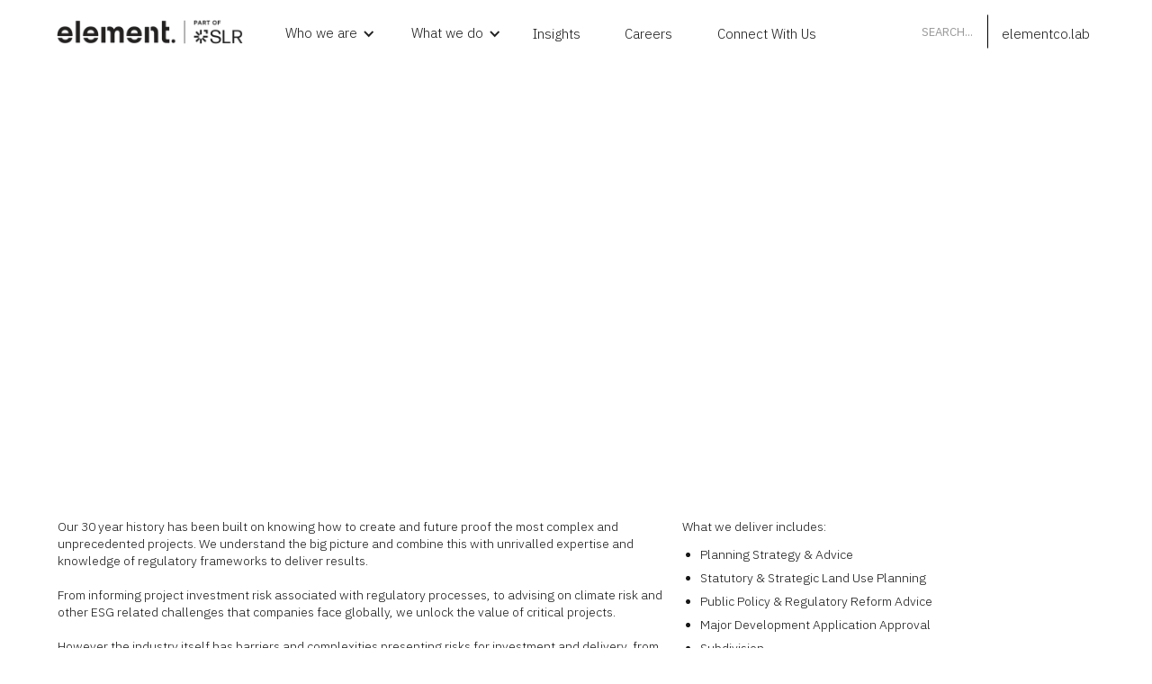

--- FILE ---
content_type: text/html
request_url: https://www.elementadvisory.com.au/service/planning-and-regulatory-advisory
body_size: 9816
content:
<!DOCTYPE html><!-- Last Published: Mon Nov 03 2025 05:23:18 GMT+0000 (Coordinated Universal Time) --><html data-wf-domain="www.elementadvisory.com.au" data-wf-page="65fa738920091f2014ddbeff" data-wf-site="65af61f79a6d740acee58e65" lang="en"><head><meta charset="utf-8"/><title>Planning &amp; Regulatory Advisory</title><meta content="We understand your big picture and leverage our expertise and networks to navigate the regulatory challenges to deliver results." name="description"/><meta content="Planning &amp; Regulatory Advisory" property="og:title"/><meta content="We understand your big picture and leverage our expertise and networks to navigate the regulatory challenges to deliver results." property="og:description"/><meta content="Planning &amp; Regulatory Advisory" property="twitter:title"/><meta content="We understand your big picture and leverage our expertise and networks to navigate the regulatory challenges to deliver results." property="twitter:description"/><meta property="og:type" content="website"/><meta content="summary_large_image" name="twitter:card"/><meta content="width=device-width, initial-scale=1" name="viewport"/><link href="https://cdn.prod.website-files.com/65af61f79a6d740acee58e65/css/element-advisory.webflow.shared.db404e046.css" rel="stylesheet" type="text/css"/><link href="https://fonts.googleapis.com" rel="preconnect"/><link href="https://fonts.gstatic.com" rel="preconnect" crossorigin="anonymous"/><script src="https://ajax.googleapis.com/ajax/libs/webfont/1.6.26/webfont.js" type="text/javascript"></script><script type="text/javascript">WebFont.load({  google: {    families: ["IBM Plex Sans:200,200italic,300,300italic,regular,italic,500,500italic,600,600italic,700,700italic"]  }});</script><script type="text/javascript">!function(o,c){var n=c.documentElement,t=" w-mod-";n.className+=t+"js",("ontouchstart"in o||o.DocumentTouch&&c instanceof DocumentTouch)&&(n.className+=t+"touch")}(window,document);</script><link href="https://cdn.prod.website-files.com/65af61f79a6d740acee58e65/6634877defc21a5702337d2f_Favicon.jpg" rel="shortcut icon" type="image/x-icon"/><link href="https://cdn.prod.website-files.com/65af61f79a6d740acee58e65/663462467713f3216a4718cb_Webclip.jpg" rel="apple-touch-icon"/><style>
  * {
    -webkit-font-smoothing: antialiased;
    -moz-osx-font-smoothing: grayscale;
  }
</style>
<meta name="viewport" content="width=device-width, initial-scale=1, maximum-scale=1, user-scalable=no">

<script type="text/javascript">window.__WEBFLOW_CURRENCY_SETTINGS = {"currencyCode":"USD","symbol":"$","decimal":".","fractionDigits":2,"group":",","template":"{{wf {\"path\":\"symbol\",\"type\":\"PlainText\"} }} {{wf {\"path\":\"amount\",\"type\":\"CommercePrice\"} }} {{wf {\"path\":\"currencyCode\",\"type\":\"PlainText\"} }}","hideDecimalForWholeNumbers":false};</script></head><body><div data-animation="default" class="navbar w-nav" data-easing2="ease-out" data-easing="ease-in" data-collapse="medium" role="banner" data-no-scroll="1" data-duration="700" data-doc-height="1"><div class="navbar-bg-grey"></div><div class="container nav-container"><div class="nav-menu-container"><a href="/" class="brand-link w-nav-brand"><img src="https://cdn.prod.website-files.com/65af61f79a6d740acee58e65/67566ecea6332844664a18f3_SLR%2BEA-landscape.png" loading="lazy" width="225" sizes="225px" alt="" srcset="https://cdn.prod.website-files.com/65af61f79a6d740acee58e65/67566ecea6332844664a18f3_SLR%2BEA-landscape-p-500.png 500w, https://cdn.prod.website-files.com/65af61f79a6d740acee58e65/67566ecea6332844664a18f3_SLR%2BEA-landscape-p-800.png 800w, https://cdn.prod.website-files.com/65af61f79a6d740acee58e65/67566ecea6332844664a18f3_SLR%2BEA-landscape-p-1080.png 1080w, https://cdn.prod.website-files.com/65af61f79a6d740acee58e65/67566ecea6332844664a18f3_SLR%2BEA-landscape-p-1600.png 1600w, https://cdn.prod.website-files.com/65af61f79a6d740acee58e65/67566ecea6332844664a18f3_SLR%2BEA-landscape-p-2000.png 2000w, https://cdn.prod.website-files.com/65af61f79a6d740acee58e65/67566ecea6332844664a18f3_SLR%2BEA-landscape-p-2600.png 2600w, https://cdn.prod.website-files.com/65af61f79a6d740acee58e65/67566ecea6332844664a18f3_SLR%2BEA-landscape-p-3200.png 3200w, https://cdn.prod.website-files.com/65af61f79a6d740acee58e65/67566ecea6332844664a18f3_SLR%2BEA-landscape.png 7292w" class="brand-logo"/></a><nav role="navigation" class="nav-menu w-nav-menu"><div><div data-hover="true" data-delay="1000" class="dropdown w-dropdown"><div class="dropdown-toggle-4 w-dropdown-toggle"><div class="icon-4 icon-white-nav w-icon-dropdown-toggle"></div><a href="/who-we-are" class="nav-headings-new w-inline-block"><div data-w-id="11a22a60-bfa3-0c7c-92f4-77d66915959f" class="nav-bar-tab-text nav-white">Who we are</div></a></div><nav class="dropdown-list-3 dropdown w-dropdown-list"><a href="/who-we-are#our-story" class="drop-down-text-new w-dropdown-link">Overview</a><a href="/who-we-are#our-story" class="drop-down-text-new w-dropdown-link">Purpose and Values</a><a href="/who-we-are#our-people" class="drop-down-text-new w-dropdown-link">Our People</a><a href="/contact-the-team" class="drop-down-text-new w-dropdown-link">Connect with us</a></nav></div></div><div><div data-hover="true" data-delay="1000" class="dropdown w-dropdown"><div class="dropdown-toggle-4 w-dropdown-toggle"><div class="icon-4 icon-white-nav w-icon-dropdown-toggle"></div><a href="/what-we-do" class="nav-headings-new w-inline-block"><div class="nav-bar-tab-text nav-white">What we do</div></a></div><nav class="dropdown-list-3 dropdown w-dropdown-list"><a href="/what-we-do#Our-approach" class="drop-down-text-new w-dropdown-link">Overview</a><a href="/what-we-do#services" class="drop-down-text-new w-dropdown-link">Services</a><a href="/what-we-do#industries" class="drop-down-text-new w-dropdown-link">Industries</a></nav></div></div><div class="insights nav-white"><a href="/insights" class="nav-link w-inline-block"><div class="nav-bar-tab-text nav-white">Insights</div></a></div><div class="connect-with-us"><a href="/careers" class="nav-link w-inline-block"><div class="nav-bar-tab-text nav-white">Careers</div></a></div><div class="insights nav-white"><a href="/contact-the-team" class="nav-link w-inline-block"><div class="nav-bar-tab-text nav-white">Connect With Us</div></a></div><div class="nav-right-block"><form action="/search" class="search w-form"><input class="search-input w-input" maxlength="256" name="query" placeholder="SEARCH..." type="search" id="search" required=""/></form><a href="https://www.elementcolab.ai/" class="nav-link w-inline-block"><div class="nav-bar-tab-text nav-mobile-view nav-white">elementco.lab</div></a></div></nav><div class="nav-menu-overlay-mobile"><div class="menu-button-3 w-nav-button"><div class="w-icon-nav-menu"></div></div></div></div></div></div><div class="hero-section-secondary overflow-hidden"><div id="wf-who-we-are-top" class="container container-image-page-header"><div class="hero-content"><div class="w-layout-grid who-we-are-hero-grid"><div id="w-node-ae758335-e584-eb99-2173-25d54009d171-14ddbeff" class="content"><div class="hero-text-content hero-text-white"><div class="hero-text-word"><div class="hero-text-letter"><div class="hero-text _1">Planning </div></div><div class="hero-text-letter"><div class="hero-text _2">&amp;</div></div><div class="hero-text-letter"><div class="hero-text _3">Regulatory</div></div><div class="hero-text-letter"><div class="hero-text _4">Advisory</div></div><div class="hero-text-letter"><div class="hero-text _5"></div></div><div class="hero-text-letter"><div class="hero-text _6"></div></div><div class="hero-text-letter"><div class="hero-text _7"></div></div><div class="hero-text-letter"><div class="hero-text _8"></div></div><div class="hero-text-letter"><div class="hero-text _9"></div></div><div class="hero-text-letter"><div class="hero-text _10"></div></div></div></div><div class="margin-top-1em"><div class="animation-on-page-load-1"><div class="hero-description hero-description-paragraph hero-description-paragraph-white">We understand your big picture and leverage our expertise and networks to navigate the regulatory challenges to deliver results.</div></div></div></div></div></div><div class="section-background"><div data-delay="2500" data-animation="fade" class="planning-slider w-slider" data-autoplay="true" data-easing="ease-in" data-hide-arrows="false" data-disable-swipe="false" data-autoplay-limit="0" data-nav-spacing="3" data-duration="500" data-infinite="true"><div class="mask-7 w-slider-mask"><div class="planning-s1 w-slide"></div><div class="planning-s2 w-slide"></div><div class="planning-s3 w-slide"></div></div><div class="w-slider-nav w-round"></div></div></div></div></div><div class="section overflow-hidden"><div id="wf-Purpose-Values" class="container"><div class="w-layout-grid grid-2-col"><div id="w-node-_6ae9ed76-bb80-43cd-bd43-ae21d092c2f4-14ddbeff" class="content"><div class="fade-in-move-on-scroll"></div></div><div class="content"><div class="fade-in-move-on-scroll"><div class="w-row"><div class="column-7 w-col w-col-7"><div class="para-services-industry">Our 30 year history has been built on knowing how to create and future proof the most complex and unprecedented projects. We understand the big picture and combine this with unrivalled expertise and knowledge of regulatory frameworks to deliver results. <br/><br/>From informing project investment risk associated with regulatory processes, to advising on climate risk and other ESG related challenges that companies face globally, we unlock the value of critical projects. <br/>‍<br/>However the industry itself has barriers and complexities presenting risks for investment and delivery, from changing regulations across land-use, zoning and building codes to effective infrastructure planning across new developments, to public perception and resistance to progressive public policy. <br/><br/>That’s why with our deep experience in property and commercial industries, from market research to approvals across residential to retail to hospitality, we work with our clients to provide expert guidance and advice that delivers long-term impact.</div></div><div class="para-services-industry w-col w-col-5"><div>What we deliver includes:</div><div class="div-block-66"><ul role="list" class="services-list-in-paragraph"><li class="list-item-services-paragraph">Planning Strategy &amp; Advice</li><li class="list-item-services-paragraph">Statutory &amp; Strategic Land Use Planning</li><li class="list-item-services-paragraph">Public Policy &amp; Regulatory Reform Advice</li><li class="list-item-services-paragraph">Major Development Application Approval</li><li class="list-item-services-paragraph">Subdivision</li><li class="list-item-services-paragraph">Design Guidelines &amp; Policy Development</li><li class="list-item-services-paragraph">Bushfire &amp; Coastal Hazard Risk Management &amp; Adaption Planning</li></ul><div><div class="reach-out-text">Reach out to our Planning Advisory team</div><div><img src="https://cdn.prod.website-files.com/65af61f79a6d740acee58e65/6602558369487388cc0f561a_email.svg" loading="lazy" width="20" alt="" class="image-30"/><a href="mailto:hello@elementadvisory.com.au" class="meet-the-team">Contact</a><a href="#planning-team" class="meet-the-team">|  Meet the team</a></div></div></div></div></div></div></div></div></div></div><section><div class="w-layout-blockcontainer container w-container"><div class="text-block-23">Case Studies</div><div class="container-case-studies no-padding-top"><div data-delay="3000" data-animation="slide" class="slider-1-case-studies slider-on-desktop-only w-slider" data-autoplay="true" data-easing="ease-in" data-hide-arrows="true" data-disable-swipe="false" data-autoplay-limit="0" data-nav-spacing="3" data-duration="500" data-infinite="false"><div class="mask w-slider-mask"><div class="slide-1-planning-case-studies w-slide"><a href="#" class="slide-item-link w-inline-block"><div class="slide-item-content transparent-item-content"><div class="insights-service-card-category">Planning &amp; Regulatory Advisory</div><div class="insights-slide-card-project-title">Belmont Park Burswood Residential Development</div><div class="text-block-40">image: Artist’s impression of the overall Burswood Point development</div></div><div class="slide-image-full-holder"><img loading="lazy" sizes="(max-width: 767px) 100vw, (max-width: 991px) 728px, 740px" srcset="https://cdn.prod.website-files.com/65af61f79a6d740acee58e65/662780dbec67cf404775371e_13a14585b241dcd9ca55889d6c0e9106cd33cf3f-p-500.webp 500w, https://cdn.prod.website-files.com/65af61f79a6d740acee58e65/662780dbec67cf404775371e_13a14585b241dcd9ca55889d6c0e9106cd33cf3f.webp 740w" alt="" src="https://cdn.prod.website-files.com/65af61f79a6d740acee58e65/662780dbec67cf404775371e_13a14585b241dcd9ca55889d6c0e9106cd33cf3f.webp" class="slide-image"/><div class="slide-image-overlay"></div></div></a></div><div class="slide-1-planning-case-studies w-slide"><a href="#" class="slide-item-link w-inline-block"><div class="slide-item-content transparent-item-content"><div class="insights-service-card-category">Planning &amp; Regulatory Advisory</div><div class="insights-slide-card-project-title">Rivermark Residential Estate Viveash</div></div><div class="slide-image-full-holder"><img loading="lazy" sizes="(max-width: 767px) 100vw, (max-width: 991px) 728px, 940px" srcset="https://cdn.prod.website-files.com/65af61f79a6d740acee58e65/6627806012c007bd6ce13112_rivermark-pos-2-p-500.webp 500w, https://cdn.prod.website-files.com/65af61f79a6d740acee58e65/6627806012c007bd6ce13112_rivermark-pos-2-p-800.webp 800w, https://cdn.prod.website-files.com/65af61f79a6d740acee58e65/6627806012c007bd6ce13112_rivermark-pos-2.webp 1080w" alt="" src="https://cdn.prod.website-files.com/65af61f79a6d740acee58e65/6627806012c007bd6ce13112_rivermark-pos-2.webp" class="slide-image"/><div class="slide-image-overlay"></div></div></a></div><div class="slide-1-planning-case-studies w-slide"><a href="#" class="slide-item-link w-inline-block"><div class="slide-item-content transparent-item-content"><div class="insights-service-card-category">Planning &amp; Regulatory Advisory</div><div class="insights-slide-card-project-title">Hydrogen and Wind Farm Renewables Precinct, Carnarvon</div></div><div class="slide-image-full-holder"><img loading="lazy" sizes="(max-width: 767px) 100vw, (max-width: 991px) 728px, 940px" srcset="https://cdn.prod.website-files.com/65af61f79a6d740acee58e65/66277e012991826b80d61241_anna-jimenez-calaf-PLOq7Ouq0fM-unsplash-p-500.jpg 500w, https://cdn.prod.website-files.com/65af61f79a6d740acee58e65/66277e012991826b80d61241_anna-jimenez-calaf-PLOq7Ouq0fM-unsplash-p-800.jpg 800w, https://cdn.prod.website-files.com/65af61f79a6d740acee58e65/66277e012991826b80d61241_anna-jimenez-calaf-PLOq7Ouq0fM-unsplash-p-1080.jpg 1080w, https://cdn.prod.website-files.com/65af61f79a6d740acee58e65/66277e012991826b80d61241_anna-jimenez-calaf-PLOq7Ouq0fM-unsplash-p-1600.jpg 1600w, https://cdn.prod.website-files.com/65af61f79a6d740acee58e65/66277e012991826b80d61241_anna-jimenez-calaf-PLOq7Ouq0fM-unsplash-p-2000.jpg 2000w, https://cdn.prod.website-files.com/65af61f79a6d740acee58e65/66277e012991826b80d61241_anna-jimenez-calaf-PLOq7Ouq0fM-unsplash-p-2600.jpg 2600w, https://cdn.prod.website-files.com/65af61f79a6d740acee58e65/66277e012991826b80d61241_anna-jimenez-calaf-PLOq7Ouq0fM-unsplash-p-3200.jpg 3200w, https://cdn.prod.website-files.com/65af61f79a6d740acee58e65/66277e012991826b80d61241_anna-jimenez-calaf-PLOq7Ouq0fM-unsplash.jpg 5667w" alt="" src="https://cdn.prod.website-files.com/65af61f79a6d740acee58e65/66277e012991826b80d61241_anna-jimenez-calaf-PLOq7Ouq0fM-unsplash.jpg" class="slide-image"/><div class="slide-image-overlay"></div></div></a></div><div class="slide-1-planning-case-studies w-slide"><a href="#" class="slide-item-link w-inline-block"><div class="slide-item-content transparent-item-content"><div class="insights-service-card-category">Planning &amp; Regulatory Advisory</div><div class="insights-slide-card-project-title">Perth Hub and Dorsett Hotel</div></div><div class="slide-image-full-holder"><img loading="lazy" sizes="(max-width: 767px) 100vw, (max-width: 991px) 728px, 940px" srcset="https://cdn.prod.website-files.com/65af61f79a6d740acee58e65/66277e531ea2c14baf8d1adb_5ffd4c3df440d0b6f8291db5_2%20Perth%20Hub%20and%20Dorsett%20Hotel%20Image-2-p-2600-p-500.jpg 500w, https://cdn.prod.website-files.com/65af61f79a6d740acee58e65/66277e531ea2c14baf8d1adb_5ffd4c3df440d0b6f8291db5_2%20Perth%20Hub%20and%20Dorsett%20Hotel%20Image-2-p-2600-p-800.jpg 800w, https://cdn.prod.website-files.com/65af61f79a6d740acee58e65/66277e531ea2c14baf8d1adb_5ffd4c3df440d0b6f8291db5_2%20Perth%20Hub%20and%20Dorsett%20Hotel%20Image-2-p-2600-p-1080.jpg 1080w, https://cdn.prod.website-files.com/65af61f79a6d740acee58e65/66277e531ea2c14baf8d1adb_5ffd4c3df440d0b6f8291db5_2%20Perth%20Hub%20and%20Dorsett%20Hotel%20Image-2-p-2600-p-1600.jpg 1600w, https://cdn.prod.website-files.com/65af61f79a6d740acee58e65/66277e531ea2c14baf8d1adb_5ffd4c3df440d0b6f8291db5_2%20Perth%20Hub%20and%20Dorsett%20Hotel%20Image-2-p-2600-p-2000.jpg 2000w, https://cdn.prod.website-files.com/65af61f79a6d740acee58e65/66277e531ea2c14baf8d1adb_5ffd4c3df440d0b6f8291db5_2%20Perth%20Hub%20and%20Dorsett%20Hotel%20Image-2-p-2600.jpg 2600w" alt="" src="https://cdn.prod.website-files.com/65af61f79a6d740acee58e65/66277e531ea2c14baf8d1adb_5ffd4c3df440d0b6f8291db5_2%20Perth%20Hub%20and%20Dorsett%20Hotel%20Image-2-p-2600.jpg" class="slide-image"/><div class="slide-image-overlay"></div></div></a></div><div class="slide-1-planning-case-studies w-slide"><a href="#" class="slide-item-link w-inline-block"><div class="slide-item-content transparent-item-content"><div class="insights-service-card-category">Planning &amp; Regulatory Advisory</div><div class="insights-slide-card-project-title">Perth-Bunbury Faster Rail</div></div><div class="slide-image-full-holder"><img loading="lazy" sizes="(max-width: 767px) 100vw, (max-width: 991px) 728px, 940px" srcset="https://cdn.prod.website-files.com/65af61f79a6d740acee58e65/66277edc4e7e21c41b5c3ccc_daniel-abadia-Njq3Nz6-5rQ-unsplash-p-500.jpg 500w, https://cdn.prod.website-files.com/65af61f79a6d740acee58e65/66277edc4e7e21c41b5c3ccc_daniel-abadia-Njq3Nz6-5rQ-unsplash-p-800.jpg 800w, https://cdn.prod.website-files.com/65af61f79a6d740acee58e65/66277edc4e7e21c41b5c3ccc_daniel-abadia-Njq3Nz6-5rQ-unsplash-p-1080.jpg 1080w, https://cdn.prod.website-files.com/65af61f79a6d740acee58e65/66277edc4e7e21c41b5c3ccc_daniel-abadia-Njq3Nz6-5rQ-unsplash-p-1600.jpg 1600w, https://cdn.prod.website-files.com/65af61f79a6d740acee58e65/66277edc4e7e21c41b5c3ccc_daniel-abadia-Njq3Nz6-5rQ-unsplash-p-2000.jpg 2000w, https://cdn.prod.website-files.com/65af61f79a6d740acee58e65/66277edc4e7e21c41b5c3ccc_daniel-abadia-Njq3Nz6-5rQ-unsplash-p-2600.jpg 2600w, https://cdn.prod.website-files.com/65af61f79a6d740acee58e65/66277edc4e7e21c41b5c3ccc_daniel-abadia-Njq3Nz6-5rQ-unsplash-p-3200.jpg 3200w, https://cdn.prod.website-files.com/65af61f79a6d740acee58e65/66277edc4e7e21c41b5c3ccc_daniel-abadia-Njq3Nz6-5rQ-unsplash.jpg 4160w" alt="" src="https://cdn.prod.website-files.com/65af61f79a6d740acee58e65/66277edc4e7e21c41b5c3ccc_daniel-abadia-Njq3Nz6-5rQ-unsplash.jpg" class="slide-image"/><div class="slide-image-overlay"></div></div></a></div><div class="slide-1-planning-case-studies w-slide"><a href="#" class="slide-item-link w-inline-block"><div class="slide-item-content transparent-item-content"><div class="insights-service-card-category">Planning &amp; Regulatory Advisory</div><div class="insights-slide-card-project-title">New Midland Station</div></div><div class="slide-image-full-holder"><img loading="lazy" sizes="(max-width: 767px) 100vw, (max-width: 991px) 728px, 940px" srcset="https://cdn.prod.website-files.com/65af61f79a6d740acee58e65/66277d5062a903fbbd0f2973_645895a2233bcb514021adf6_Midland%20Station-p-500.jpg 500w, https://cdn.prod.website-files.com/65af61f79a6d740acee58e65/66277d5062a903fbbd0f2973_645895a2233bcb514021adf6_Midland%20Station-p-800.jpg 800w, https://cdn.prod.website-files.com/65af61f79a6d740acee58e65/66277d5062a903fbbd0f2973_645895a2233bcb514021adf6_Midland%20Station-p-1080.jpg 1080w, https://cdn.prod.website-files.com/65af61f79a6d740acee58e65/66277d5062a903fbbd0f2973_645895a2233bcb514021adf6_Midland%20Station.jpg 1920w" alt="" src="https://cdn.prod.website-files.com/65af61f79a6d740acee58e65/66277d5062a903fbbd0f2973_645895a2233bcb514021adf6_Midland%20Station.jpg" class="slide-image"/><div class="slide-image-overlay"></div></div></a></div></div><div class="slider-arrow w-slider-arrow-left"><img src="https://cdn.prod.website-files.com/65af61f79a6d740acee58e65/65af61f79a6d740acee58eee_Button%20Icon.svg" loading="lazy" alt="Consulting Webflow Template - Galway - Designed by Azwedo.com and Wedoflow.com" class="slider-arrow-image reverse"/></div><div class="slider-arrow right-slider-arrow w-slider-arrow-right"><img src="https://cdn.prod.website-files.com/65af61f79a6d740acee58e65/65af61f79a6d740acee58ebc_arrow-right-black.svg" loading="lazy" alt="Consulting Webflow Template - Galway - Designed by Azwedo.com and Wedoflow.com" class="slider-arrow-image"/></div><img src="https://cdn.prod.website-files.com/65af61f79a6d740acee58e65/65af61f79a6d740acee58ebc_arrow-right-black.svg" loading="lazy" alt="Consulting Webflow Template - Galway - Designed by Azwedo.com and Wedoflow.com" class="fake-left-arrow-image-when-no-link"/><img src="https://cdn.prod.website-files.com/65af61f79a6d740acee58e65/65af61f79a6d740acee58eee_Button%20Icon.svg" loading="lazy" alt="Consulting Webflow Template - Galway - Designed by Azwedo.com and Wedoflow.com" class="fake-right-arrow-image-when-no-link"/><div class="slide-nav w-slider-nav w-slider-nav-invert w-round"></div></div></div></div></section><section class="section-16"><div class="w-layout-blockcontainer container team-container w-container"><div class="w-layout-grid grid-8"><div id="w-node-a49d2eca-4ade-f4ee-a58f-1963f1abf876-14ddbeff" class="text-block-17">Meet our Planning and Regulatory Advisory team, experts who drive innovation, challenge boundaries, and create solutions that push the envelope of technology.</div><h2 id="planning-team" class="no-margins h1-services-industry w-node-a49d2eca-4ade-f4ee-a58f-1963f1abf878-14ddbeff">Passion, Purpose, Innovation</h2></div></div><div class="w-layout-blockcontainer container w-container"><div class="w-dyn-list"><div role="list" class="collection-list-teams w-dyn-items"><div role="listitem" class="w-dyn-item"><div class="staff-contact-details-div"><div data-w-id="f10862a3-e4df-9cb5-da94-91f65b5942be" style="opacity:0" class="staff-services-hover"><div class="div-block-77"><a href="tel:(08)92898334" class="link-block-24 w-inline-block"><img src="https://cdn.prod.website-files.com/65af61f79a6d740acee58e65/660258a3cf9d83a4219d6f8f_reshot-icon-phone-YUPNL5R2TW.svg" loading="lazy" width="20" alt="" class="image-28"/></a><a href="mailto:lewis.shugar@slrconsulting.com" class="link-block-24 w-inline-block"><img src="https://cdn.prod.website-files.com/65af61f79a6d740acee58e65/6602558369487388cc0f561a_email.svg" loading="lazy" width="20" alt="" class="image-28"/></a><a href="https://www.linkedin.com/in/lewis-shugar-38461275/" class="w-inline-block"><img src="https://cdn.prod.website-files.com/65af61f79a6d740acee58e65/65af61f79a6d740acee58f7f_linkedin.svg" loading="lazy" width="21" alt="Consulting Webflow Template - Galway - Designed by Azwedo.com and Wedoflow.com" class="image-28"/></a></div></div><img src="https://cdn.prod.website-files.com/65af61f79a6d740acee58ed8/65d7122e8907c0ff6a9fb29b_Lewis%20Shugar.jpg" loading="lazy" style="background-image:url(&quot;https://cdn.prod.website-files.com/65af61f79a6d740acee58ed8/65d7122e8907c0ff6a9fb29b_Lewis%20Shugar.jpg&quot;)" alt="" sizes="(max-width: 767px) 100vw, (max-width: 991px) 728px, 940px" srcset="https://cdn.prod.website-files.com/65af61f79a6d740acee58ed8/65d7122e8907c0ff6a9fb29b_Lewis%20Shugar-p-500.jpg 500w, https://cdn.prod.website-files.com/65af61f79a6d740acee58ed8/65d7122e8907c0ff6a9fb29b_Lewis%20Shugar-p-800.jpg 800w, https://cdn.prod.website-files.com/65af61f79a6d740acee58ed8/65d7122e8907c0ff6a9fb29b_Lewis%20Shugar.jpg 844w" class="image-12 staff-profile-picture-element"/><h1 class="staff-name-element">Lewis Shugar</h1><div class="staff-job-title-element">Associate</div></div></div><div role="listitem" class="w-dyn-item"><div class="staff-contact-details-div"><div data-w-id="f10862a3-e4df-9cb5-da94-91f65b5942be" style="opacity:0" class="staff-services-hover"><div class="div-block-77"><a href="tel:92898300" class="link-block-24 w-inline-block"><img src="https://cdn.prod.website-files.com/65af61f79a6d740acee58e65/660258a3cf9d83a4219d6f8f_reshot-icon-phone-YUPNL5R2TW.svg" loading="lazy" width="20" alt="" class="image-28"/></a><a href="mailto:jacob.kaye@slrconsulting.com" class="link-block-24 w-inline-block"><img src="https://cdn.prod.website-files.com/65af61f79a6d740acee58e65/6602558369487388cc0f561a_email.svg" loading="lazy" width="20" alt="" class="image-28"/></a><a href="#" class="w-inline-block"><img src="https://cdn.prod.website-files.com/65af61f79a6d740acee58e65/65af61f79a6d740acee58f7f_linkedin.svg" loading="lazy" width="21" alt="Consulting Webflow Template - Galway - Designed by Azwedo.com and Wedoflow.com" class="image-28"/></a></div></div><img src="https://cdn.prod.website-files.com/65af61f79a6d740acee58ed8/66fa26fb8e047cd0210a626b_Jacob%20web.jpg" loading="lazy" style="background-image:url(&quot;https://cdn.prod.website-files.com/65af61f79a6d740acee58ed8/66fa26fb8e047cd0210a626b_Jacob%20web.jpg&quot;)" alt="" sizes="(max-width: 767px) 100vw, (max-width: 991px) 728px, 940px" srcset="https://cdn.prod.website-files.com/65af61f79a6d740acee58ed8/66fa26fb8e047cd0210a626b_Jacob%20web-p-500.jpg 500w, https://cdn.prod.website-files.com/65af61f79a6d740acee58ed8/66fa26fb8e047cd0210a626b_Jacob%20web-p-800.jpg 800w, https://cdn.prod.website-files.com/65af61f79a6d740acee58ed8/66fa26fb8e047cd0210a626b_Jacob%20web.jpg 844w" class="image-12 staff-profile-picture-element"/><h1 class="staff-name-element">Jacob Kaye</h1><div class="staff-job-title-element">Draftsperson</div></div></div><div role="listitem" class="w-dyn-item"><div class="staff-contact-details-div"><div data-w-id="f10862a3-e4df-9cb5-da94-91f65b5942be" style="opacity:0" class="staff-services-hover"><div class="div-block-77"><a href="tel:(08)92898376" class="link-block-24 w-inline-block"><img src="https://cdn.prod.website-files.com/65af61f79a6d740acee58e65/660258a3cf9d83a4219d6f8f_reshot-icon-phone-YUPNL5R2TW.svg" loading="lazy" width="20" alt="" class="image-28"/></a><a href="mailto:alyssa.shanks@slrconsulting.com" class="link-block-24 w-inline-block"><img src="https://cdn.prod.website-files.com/65af61f79a6d740acee58e65/6602558369487388cc0f561a_email.svg" loading="lazy" width="20" alt="" class="image-28"/></a><a href="https://www.linkedin.com/in/alyssa-shanks-67552b236/" class="w-inline-block"><img src="https://cdn.prod.website-files.com/65af61f79a6d740acee58e65/65af61f79a6d740acee58f7f_linkedin.svg" loading="lazy" width="21" alt="Consulting Webflow Template - Galway - Designed by Azwedo.com and Wedoflow.com" class="image-28"/></a></div></div><img src="https://cdn.prod.website-files.com/65af61f79a6d740acee58ed8/65d70a788a247275af24e15e_Alyssa%20Shanks.jpg" loading="lazy" style="background-image:url(&quot;https://cdn.prod.website-files.com/65af61f79a6d740acee58ed8/65d70a788a247275af24e15e_Alyssa%20Shanks.jpg&quot;)" alt="" sizes="(max-width: 767px) 100vw, (max-width: 991px) 728px, 940px" srcset="https://cdn.prod.website-files.com/65af61f79a6d740acee58ed8/65d70a788a247275af24e15e_Alyssa%20Shanks-p-500.jpg 500w, https://cdn.prod.website-files.com/65af61f79a6d740acee58ed8/65d70a788a247275af24e15e_Alyssa%20Shanks-p-800.jpg 800w, https://cdn.prod.website-files.com/65af61f79a6d740acee58ed8/65d70a788a247275af24e15e_Alyssa%20Shanks.jpg 844w" class="image-12 staff-profile-picture-element"/><h1 class="staff-name-element">Alyssa Shanks</h1><div class="staff-job-title-element">Consultant</div></div></div><div role="listitem" class="w-dyn-item"><div class="staff-contact-details-div"><div data-w-id="f10862a3-e4df-9cb5-da94-91f65b5942be" style="opacity:0" class="staff-services-hover"><div class="div-block-77"><a href="tel:(08)92898319" class="link-block-24 w-inline-block"><img src="https://cdn.prod.website-files.com/65af61f79a6d740acee58e65/660258a3cf9d83a4219d6f8f_reshot-icon-phone-YUPNL5R2TW.svg" loading="lazy" width="20" alt="" class="image-28"/></a><a href="mailto:mark.scarfone@slrconsulting.com" class="link-block-24 w-inline-block"><img src="https://cdn.prod.website-files.com/65af61f79a6d740acee58e65/6602558369487388cc0f561a_email.svg" loading="lazy" width="20" alt="" class="image-28"/></a><a href="#" class="w-inline-block"><img src="https://cdn.prod.website-files.com/65af61f79a6d740acee58e65/65af61f79a6d740acee58f7f_linkedin.svg" loading="lazy" width="21" alt="Consulting Webflow Template - Galway - Designed by Azwedo.com and Wedoflow.com" class="image-28"/></a></div></div><img src="https://cdn.prod.website-files.com/65af61f79a6d740acee58ed8/65d7123ba1f291f60127c73b_Mark%20Scarfone.jpg" loading="lazy" style="background-image:url(&quot;https://cdn.prod.website-files.com/65af61f79a6d740acee58ed8/65d7123ba1f291f60127c73b_Mark%20Scarfone.jpg&quot;)" alt="" sizes="(max-width: 767px) 100vw, (max-width: 991px) 728px, 940px" srcset="https://cdn.prod.website-files.com/65af61f79a6d740acee58ed8/65d7123ba1f291f60127c73b_Mark%20Scarfone-p-500.jpg 500w, https://cdn.prod.website-files.com/65af61f79a6d740acee58ed8/65d7123ba1f291f60127c73b_Mark%20Scarfone-p-800.jpg 800w, https://cdn.prod.website-files.com/65af61f79a6d740acee58ed8/65d7123ba1f291f60127c73b_Mark%20Scarfone.jpg 844w" class="image-12 staff-profile-picture-element"/><h1 class="staff-name-element">Mark Scarfone</h1><div class="staff-job-title-element">Associate</div></div></div><div role="listitem" class="w-dyn-item"><div class="staff-contact-details-div"><div data-w-id="f10862a3-e4df-9cb5-da94-91f65b5942be" style="opacity:0" class="staff-services-hover"><div class="div-block-77"><a href="tel:(08)92898353" class="link-block-24 w-inline-block"><img src="https://cdn.prod.website-files.com/65af61f79a6d740acee58e65/660258a3cf9d83a4219d6f8f_reshot-icon-phone-YUPNL5R2TW.svg" loading="lazy" width="20" alt="" class="image-28"/></a><a href="mailto:campbell.green@elementadvisory.com.au" class="link-block-24 w-inline-block"><img src="https://cdn.prod.website-files.com/65af61f79a6d740acee58e65/6602558369487388cc0f561a_email.svg" loading="lazy" width="20" alt="" class="image-28"/></a><a href="https://www.linkedin.com/in/campbell-green-86813a1b4/" class="w-inline-block"><img src="https://cdn.prod.website-files.com/65af61f79a6d740acee58e65/65af61f79a6d740acee58f7f_linkedin.svg" loading="lazy" width="21" alt="Consulting Webflow Template - Galway - Designed by Azwedo.com and Wedoflow.com" class="image-28"/></a></div></div><img src="https://cdn.prod.website-files.com/65af61f79a6d740acee58ed8/65d70bdf2602be8db58e1ed9_Campbell%20Green.jpg" loading="lazy" style="background-image:url(&quot;https://cdn.prod.website-files.com/65af61f79a6d740acee58ed8/65d70bdf2602be8db58e1ed9_Campbell%20Green.jpg&quot;)" alt="" sizes="(max-width: 767px) 100vw, (max-width: 991px) 728px, 940px" srcset="https://cdn.prod.website-files.com/65af61f79a6d740acee58ed8/65d70bdf2602be8db58e1ed9_Campbell%20Green-p-500.jpg 500w, https://cdn.prod.website-files.com/65af61f79a6d740acee58ed8/65d70bdf2602be8db58e1ed9_Campbell%20Green-p-800.jpg 800w, https://cdn.prod.website-files.com/65af61f79a6d740acee58ed8/65d70bdf2602be8db58e1ed9_Campbell%20Green.jpg 844w" class="image-12 staff-profile-picture-element"/><h1 class="staff-name-element">Campbell Green</h1><div class="staff-job-title-element">Senior Consultant</div></div></div><div role="listitem" class="w-dyn-item"><div class="staff-contact-details-div"><div data-w-id="f10862a3-e4df-9cb5-da94-91f65b5942be" style="opacity:0" class="staff-services-hover"><div class="div-block-77"><a href="tel:(08)92898323" class="link-block-24 w-inline-block"><img src="https://cdn.prod.website-files.com/65af61f79a6d740acee58e65/660258a3cf9d83a4219d6f8f_reshot-icon-phone-YUPNL5R2TW.svg" loading="lazy" width="20" alt="" class="image-28"/></a><a href="mailto:justin.page@slrconsulting.com" class="link-block-24 w-inline-block"><img src="https://cdn.prod.website-files.com/65af61f79a6d740acee58e65/6602558369487388cc0f561a_email.svg" loading="lazy" width="20" alt="" class="image-28"/></a><a href="https://www.linkedin.com/in/justin-page-99911b76/" class="w-inline-block"><img src="https://cdn.prod.website-files.com/65af61f79a6d740acee58e65/65af61f79a6d740acee58f7f_linkedin.svg" loading="lazy" width="21" alt="Consulting Webflow Template - Galway - Designed by Azwedo.com and Wedoflow.com" class="image-28"/></a></div></div><img src="https://cdn.prod.website-files.com/65af61f79a6d740acee58ed8/65d71209f5cfe607210e2a6c_Justin%20Page.jpg" loading="lazy" style="background-image:url(&quot;https://cdn.prod.website-files.com/65af61f79a6d740acee58ed8/65d71209f5cfe607210e2a6c_Justin%20Page.jpg&quot;)" alt="" sizes="(max-width: 767px) 100vw, (max-width: 991px) 728px, 940px" srcset="https://cdn.prod.website-files.com/65af61f79a6d740acee58ed8/65d71209f5cfe607210e2a6c_Justin%20Page-p-500.jpg 500w, https://cdn.prod.website-files.com/65af61f79a6d740acee58ed8/65d71209f5cfe607210e2a6c_Justin%20Page-p-800.jpg 800w, https://cdn.prod.website-files.com/65af61f79a6d740acee58ed8/65d71209f5cfe607210e2a6c_Justin%20Page.jpg 844w" class="image-12 staff-profile-picture-element"/><h1 class="staff-name-element">Justin Page</h1><div class="staff-job-title-element">Principal</div></div></div><div role="listitem" class="w-dyn-item"><div class="staff-contact-details-div"><div data-w-id="f10862a3-e4df-9cb5-da94-91f65b5942be" style="opacity:0" class="staff-services-hover"><div class="div-block-77"><a href="tel:(08)92898335" class="link-block-24 w-inline-block"><img src="https://cdn.prod.website-files.com/65af61f79a6d740acee58e65/660258a3cf9d83a4219d6f8f_reshot-icon-phone-YUPNL5R2TW.svg" loading="lazy" width="20" alt="" class="image-28"/></a><a href="mailto:kaitlin.redmond-ball@slrconsulting.com" class="link-block-24 w-inline-block"><img src="https://cdn.prod.website-files.com/65af61f79a6d740acee58e65/6602558369487388cc0f561a_email.svg" loading="lazy" width="20" alt="" class="image-28"/></a><a href="https://www.linkedin.com/in/kaitlin-redmond-ball-236596133/" class="w-inline-block"><img src="https://cdn.prod.website-files.com/65af61f79a6d740acee58e65/65af61f79a6d740acee58f7f_linkedin.svg" loading="lazy" width="21" alt="Consulting Webflow Template - Galway - Designed by Azwedo.com and Wedoflow.com" class="image-28"/></a></div></div><img src="https://cdn.prod.website-files.com/65af61f79a6d740acee58ed8/65d856cc81806cfe88cb1e79_Kaitlin%20Redmond-Ball.jpg" loading="lazy" style="background-image:url(&quot;https://cdn.prod.website-files.com/65af61f79a6d740acee58ed8/65d856cc81806cfe88cb1e79_Kaitlin%20Redmond-Ball.jpg&quot;)" alt="" sizes="(max-width: 767px) 100vw, (max-width: 991px) 728px, 940px" srcset="https://cdn.prod.website-files.com/65af61f79a6d740acee58ed8/65d856cc81806cfe88cb1e79_Kaitlin%20Redmond-Ball-p-500.jpg 500w, https://cdn.prod.website-files.com/65af61f79a6d740acee58ed8/65d856cc81806cfe88cb1e79_Kaitlin%20Redmond-Ball-p-800.jpg 800w, https://cdn.prod.website-files.com/65af61f79a6d740acee58ed8/65d856cc81806cfe88cb1e79_Kaitlin%20Redmond-Ball.jpg 844w" class="image-12 staff-profile-picture-element"/><h1 class="staff-name-element">Kaitlin Redmond-Ball</h1><div class="staff-job-title-element">Senior Consultant</div></div></div><div role="listitem" class="w-dyn-item"><div class="staff-contact-details-div"><div data-w-id="f10862a3-e4df-9cb5-da94-91f65b5942be" style="opacity:0" class="staff-services-hover"><div class="div-block-77"><a href="tel:(08)92898396" class="link-block-24 w-inline-block"><img src="https://cdn.prod.website-files.com/65af61f79a6d740acee58e65/660258a3cf9d83a4219d6f8f_reshot-icon-phone-YUPNL5R2TW.svg" loading="lazy" width="20" alt="" class="image-28"/></a><a href="mailto:hannah.lee@slrconsulting.com" class="link-block-24 w-inline-block"><img src="https://cdn.prod.website-files.com/65af61f79a6d740acee58e65/6602558369487388cc0f561a_email.svg" loading="lazy" width="20" alt="" class="image-28"/></a><a href="https://www.linkedin.com/in/hannah-l-lee/" class="w-inline-block"><img src="https://cdn.prod.website-files.com/65af61f79a6d740acee58e65/65af61f79a6d740acee58f7f_linkedin.svg" loading="lazy" width="21" alt="Consulting Webflow Template - Galway - Designed by Azwedo.com and Wedoflow.com" class="image-28"/></a></div></div><img src="https://cdn.prod.website-files.com/65af61f79a6d740acee58ed8/65d711fc2708e5116b95dc70_Hannah%20Lee.jpg" loading="lazy" style="background-image:url(&quot;https://cdn.prod.website-files.com/65af61f79a6d740acee58ed8/65d711fc2708e5116b95dc70_Hannah%20Lee.jpg&quot;)" alt="" sizes="(max-width: 767px) 100vw, (max-width: 991px) 728px, 940px" srcset="https://cdn.prod.website-files.com/65af61f79a6d740acee58ed8/65d711fc2708e5116b95dc70_Hannah%20Lee-p-500.jpg 500w, https://cdn.prod.website-files.com/65af61f79a6d740acee58ed8/65d711fc2708e5116b95dc70_Hannah%20Lee-p-800.jpg 800w, https://cdn.prod.website-files.com/65af61f79a6d740acee58ed8/65d711fc2708e5116b95dc70_Hannah%20Lee.jpg 844w" class="image-12 staff-profile-picture-element"/><h1 class="staff-name-element">Hannah Lee</h1><div class="staff-job-title-element">Consultant</div></div></div><div role="listitem" class="w-dyn-item"><div class="staff-contact-details-div"><div data-w-id="f10862a3-e4df-9cb5-da94-91f65b5942be" style="opacity:0" class="staff-services-hover"><div class="div-block-77"><a href="tel:(08)92898320" class="link-block-24 w-inline-block"><img src="https://cdn.prod.website-files.com/65af61f79a6d740acee58e65/660258a3cf9d83a4219d6f8f_reshot-icon-phone-YUPNL5R2TW.svg" loading="lazy" width="20" alt="" class="image-28"/></a><a href="mailto:george.ashton@slrconsulting.com" class="link-block-24 w-inline-block"><img src="https://cdn.prod.website-files.com/65af61f79a6d740acee58e65/6602558369487388cc0f561a_email.svg" loading="lazy" width="20" alt="" class="image-28"/></a><a href="#" class="w-inline-block"><img src="https://cdn.prod.website-files.com/65af61f79a6d740acee58e65/65af61f79a6d740acee58f7f_linkedin.svg" loading="lazy" width="21" alt="Consulting Webflow Template - Galway - Designed by Azwedo.com and Wedoflow.com" class="image-28"/></a></div></div><img src="https://cdn.prod.website-files.com/65af61f79a6d740acee58ed8/65d711ef319e991e648e5544_George%20Ashton.jpg" loading="lazy" style="background-image:url(&quot;https://cdn.prod.website-files.com/65af61f79a6d740acee58ed8/65d711ef319e991e648e5544_George%20Ashton.jpg&quot;)" alt="" sizes="(max-width: 767px) 100vw, (max-width: 991px) 728px, 940px" srcset="https://cdn.prod.website-files.com/65af61f79a6d740acee58ed8/65d711ef319e991e648e5544_George%20Ashton-p-500.jpg 500w, https://cdn.prod.website-files.com/65af61f79a6d740acee58ed8/65d711ef319e991e648e5544_George%20Ashton-p-800.jpg 800w, https://cdn.prod.website-files.com/65af61f79a6d740acee58ed8/65d711ef319e991e648e5544_George%20Ashton.jpg 844w" class="image-12 staff-profile-picture-element"/><h1 class="staff-name-element">George Ashton</h1><div class="staff-job-title-element">Associate</div></div></div><div role="listitem" class="w-dyn-item"><div class="staff-contact-details-div"><div data-w-id="f10862a3-e4df-9cb5-da94-91f65b5942be" style="opacity:0" class="staff-services-hover"><div class="div-block-77"><a href="#" class="link-block-24 w-inline-block"><img src="https://cdn.prod.website-files.com/65af61f79a6d740acee58e65/660258a3cf9d83a4219d6f8f_reshot-icon-phone-YUPNL5R2TW.svg" loading="lazy" width="20" alt="" class="image-28"/></a><a href="mailto:christian.parker@slrconsulting.com" class="link-block-24 w-inline-block"><img src="https://cdn.prod.website-files.com/65af61f79a6d740acee58e65/6602558369487388cc0f561a_email.svg" loading="lazy" width="20" alt="" class="image-28"/></a><a href="https://au.linkedin.com/in/christian-parker-220b1871" class="w-inline-block"><img src="https://cdn.prod.website-files.com/65af61f79a6d740acee58e65/65af61f79a6d740acee58f7f_linkedin.svg" loading="lazy" width="21" alt="Consulting Webflow Template - Galway - Designed by Azwedo.com and Wedoflow.com" class="image-28"/></a></div></div><img src="https://cdn.prod.website-files.com/65af61f79a6d740acee58ed8/66c4391c4be0617666f238fb_christian%20web.jpg" loading="lazy" style="background-image:url(&quot;https://cdn.prod.website-files.com/65af61f79a6d740acee58ed8/66c4391c4be0617666f238fb_christian%20web.jpg&quot;)" alt="" sizes="(max-width: 767px) 100vw, (max-width: 991px) 728px, 940px" srcset="https://cdn.prod.website-files.com/65af61f79a6d740acee58ed8/66c4391c4be0617666f238fb_christian%20web-p-500.jpg 500w, https://cdn.prod.website-files.com/65af61f79a6d740acee58ed8/66c4391c4be0617666f238fb_christian%20web-p-800.jpg 800w, https://cdn.prod.website-files.com/65af61f79a6d740acee58ed8/66c4391c4be0617666f238fb_christian%20web.jpg 844w" class="image-12 staff-profile-picture-element"/><h1 class="staff-name-element">Christian Parker</h1><div class="staff-job-title-element">Senior Consultant</div></div></div><div role="listitem" class="w-dyn-item"><div class="staff-contact-details-div"><div data-w-id="f10862a3-e4df-9cb5-da94-91f65b5942be" style="opacity:0" class="staff-services-hover"><div class="div-block-77"><a href="tel:(08)92898396" class="link-block-24 w-inline-block"><img src="https://cdn.prod.website-files.com/65af61f79a6d740acee58e65/660258a3cf9d83a4219d6f8f_reshot-icon-phone-YUPNL5R2TW.svg" loading="lazy" width="20" alt="" class="image-28"/></a><a href="mailto:emily.greenwood@slrconsulting.com" class="link-block-24 w-inline-block"><img src="https://cdn.prod.website-files.com/65af61f79a6d740acee58e65/6602558369487388cc0f561a_email.svg" loading="lazy" width="20" alt="" class="image-28"/></a><a href="https://www.linkedin.com/in/emily-greenwood-b741ba154/" class="w-inline-block"><img src="https://cdn.prod.website-files.com/65af61f79a6d740acee58e65/65af61f79a6d740acee58f7f_linkedin.svg" loading="lazy" width="21" alt="Consulting Webflow Template - Galway - Designed by Azwedo.com and Wedoflow.com" class="image-28"/></a></div></div><img src="https://cdn.prod.website-files.com/65af61f79a6d740acee58ed8/65d713adb52d015f3105f024_Emily%20Greenwood.jpg" loading="lazy" style="background-image:url(&quot;https://cdn.prod.website-files.com/65af61f79a6d740acee58ed8/65d713adb52d015f3105f024_Emily%20Greenwood.jpg&quot;)" alt="" sizes="(max-width: 767px) 100vw, (max-width: 991px) 728px, 940px" srcset="https://cdn.prod.website-files.com/65af61f79a6d740acee58ed8/65d713adb52d015f3105f024_Emily%20Greenwood-p-500.jpg 500w, https://cdn.prod.website-files.com/65af61f79a6d740acee58ed8/65d713adb52d015f3105f024_Emily%20Greenwood-p-800.jpg 800w, https://cdn.prod.website-files.com/65af61f79a6d740acee58ed8/65d713adb52d015f3105f024_Emily%20Greenwood.jpg 844w" class="image-12 staff-profile-picture-element"/><h1 class="staff-name-element">Emily Greenwood</h1><div class="staff-job-title-element">Senior Consultant</div></div></div><div role="listitem" class="w-dyn-item"><div class="staff-contact-details-div"><div data-w-id="f10862a3-e4df-9cb5-da94-91f65b5942be" style="opacity:0" class="staff-services-hover"><div class="div-block-77"><a href="tel:(08)92898318" class="link-block-24 w-inline-block"><img src="https://cdn.prod.website-files.com/65af61f79a6d740acee58e65/660258a3cf9d83a4219d6f8f_reshot-icon-phone-YUPNL5R2TW.svg" loading="lazy" width="20" alt="" class="image-28"/></a><a href="mailto:callum.thatcher@slrconsulting.com" class="link-block-24 w-inline-block"><img src="https://cdn.prod.website-files.com/65af61f79a6d740acee58e65/6602558369487388cc0f561a_email.svg" loading="lazy" width="20" alt="" class="image-28"/></a><a href="https://www.linkedin.com/in/callum-thatcher-153b81255/" class="w-inline-block"><img src="https://cdn.prod.website-files.com/65af61f79a6d740acee58e65/65af61f79a6d740acee58f7f_linkedin.svg" loading="lazy" width="21" alt="Consulting Webflow Template - Galway - Designed by Azwedo.com and Wedoflow.com" class="image-28"/></a></div></div><img src="https://cdn.prod.website-files.com/65af61f79a6d740acee58ed8/65d70aea8621a943998fc5a4_Callum%20Thatcher.jpg" loading="lazy" style="background-image:url(&quot;https://cdn.prod.website-files.com/65af61f79a6d740acee58ed8/65d70aea8621a943998fc5a4_Callum%20Thatcher.jpg&quot;)" alt="" sizes="(max-width: 767px) 100vw, (max-width: 991px) 728px, 940px" srcset="https://cdn.prod.website-files.com/65af61f79a6d740acee58ed8/65d70aea8621a943998fc5a4_Callum%20Thatcher-p-500.jpg 500w, https://cdn.prod.website-files.com/65af61f79a6d740acee58ed8/65d70aea8621a943998fc5a4_Callum%20Thatcher-p-800.jpg 800w, https://cdn.prod.website-files.com/65af61f79a6d740acee58ed8/65d70aea8621a943998fc5a4_Callum%20Thatcher.jpg 844w" class="image-12 staff-profile-picture-element"/><h1 class="staff-name-element">Callum Thatcher</h1><div class="staff-job-title-element">Associate</div></div></div><div role="listitem" class="w-dyn-item"><div class="staff-contact-details-div"><div data-w-id="f10862a3-e4df-9cb5-da94-91f65b5942be" style="opacity:0" class="staff-services-hover"><div class="div-block-77"><a href="#" class="link-block-24 w-inline-block"><img src="https://cdn.prod.website-files.com/65af61f79a6d740acee58e65/660258a3cf9d83a4219d6f8f_reshot-icon-phone-YUPNL5R2TW.svg" loading="lazy" width="20" alt="" class="image-28"/></a><a href="mailto:barbra.friedewald@slrconsulting.com" class="link-block-24 w-inline-block"><img src="https://cdn.prod.website-files.com/65af61f79a6d740acee58e65/6602558369487388cc0f561a_email.svg" loading="lazy" width="20" alt="" class="image-28"/></a><a href="#" class="w-inline-block"><img src="https://cdn.prod.website-files.com/65af61f79a6d740acee58e65/65af61f79a6d740acee58f7f_linkedin.svg" loading="lazy" width="21" alt="Consulting Webflow Template - Galway - Designed by Azwedo.com and Wedoflow.com" class="image-28"/></a></div></div><img src="https://cdn.prod.website-files.com/65af61f79a6d740acee58ed8/66c43c45d7720d7a396b782c_Barbra%20web.jpg" loading="lazy" style="background-image:url(&quot;https://cdn.prod.website-files.com/65af61f79a6d740acee58ed8/66c43c45d7720d7a396b782c_Barbra%20web.jpg&quot;)" alt="" sizes="(max-width: 767px) 100vw, (max-width: 991px) 728px, 940px" srcset="https://cdn.prod.website-files.com/65af61f79a6d740acee58ed8/66c43c45d7720d7a396b782c_Barbra%20web-p-500.jpg 500w, https://cdn.prod.website-files.com/65af61f79a6d740acee58ed8/66c43c45d7720d7a396b782c_Barbra%20web-p-800.jpg 800w, https://cdn.prod.website-files.com/65af61f79a6d740acee58ed8/66c43c45d7720d7a396b782c_Barbra%20web.jpg 844w" class="image-12 staff-profile-picture-element"/><h1 class="staff-name-element">Barbra Friedewald</h1><div class="staff-job-title-element">Land Access and Community Relations Manager</div></div></div><div role="listitem" class="w-dyn-item"><div class="staff-contact-details-div"><div data-w-id="f10862a3-e4df-9cb5-da94-91f65b5942be" style="opacity:0" class="staff-services-hover"><div class="div-block-77"><a href="tel:(08)92893344" class="link-block-24 w-inline-block"><img src="https://cdn.prod.website-files.com/65af61f79a6d740acee58e65/660258a3cf9d83a4219d6f8f_reshot-icon-phone-YUPNL5R2TW.svg" loading="lazy" width="20" alt="" class="image-28"/></a><a href="mailto:renee.young@slrconsulting.com" class="link-block-24 w-inline-block"><img src="https://cdn.prod.website-files.com/65af61f79a6d740acee58e65/6602558369487388cc0f561a_email.svg" loading="lazy" width="20" alt="" class="image-28"/></a><a href="https://www.linkedin.com/in/renee-young-963a7a24/" class="w-inline-block"><img src="https://cdn.prod.website-files.com/65af61f79a6d740acee58e65/65af61f79a6d740acee58f7f_linkedin.svg" loading="lazy" width="21" alt="Consulting Webflow Template - Galway - Designed by Azwedo.com and Wedoflow.com" class="image-28"/></a></div></div><img src="https://cdn.prod.website-files.com/65af61f79a6d740acee58ed8/65d712798a247275af284ed5_Renee%20Young.jpg" loading="lazy" style="background-image:url(&quot;https://cdn.prod.website-files.com/65af61f79a6d740acee58ed8/65d712798a247275af284ed5_Renee%20Young.jpg&quot;)" alt="" sizes="(max-width: 767px) 100vw, (max-width: 991px) 728px, 940px" srcset="https://cdn.prod.website-files.com/65af61f79a6d740acee58ed8/65d712798a247275af284ed5_Renee%20Young-p-500.jpg 500w, https://cdn.prod.website-files.com/65af61f79a6d740acee58ed8/65d712798a247275af284ed5_Renee%20Young-p-800.jpg 800w, https://cdn.prod.website-files.com/65af61f79a6d740acee58ed8/65d712798a247275af284ed5_Renee%20Young.jpg 844w" class="image-12 staff-profile-picture-element"/><h1 class="staff-name-element">Renee Young</h1><div class="staff-job-title-element">Associate</div></div></div><div role="listitem" class="w-dyn-item"><div class="staff-contact-details-div"><div data-w-id="f10862a3-e4df-9cb5-da94-91f65b5942be" style="opacity:0" class="staff-services-hover"><div class="div-block-77"><a href="tel:(08)92898306" class="link-block-24 w-inline-block"><img src="https://cdn.prod.website-files.com/65af61f79a6d740acee58e65/660258a3cf9d83a4219d6f8f_reshot-icon-phone-YUPNL5R2TW.svg" loading="lazy" width="20" alt="" class="image-28"/></a><a href="mailto:daniel.lees@slrconsulting.com" class="link-block-24 w-inline-block"><img src="https://cdn.prod.website-files.com/65af61f79a6d740acee58e65/6602558369487388cc0f561a_email.svg" loading="lazy" width="20" alt="" class="image-28"/></a><a href="#" class="w-inline-block"><img src="https://cdn.prod.website-files.com/65af61f79a6d740acee58e65/65af61f79a6d740acee58f7f_linkedin.svg" loading="lazy" width="21" alt="Consulting Webflow Template - Galway - Designed by Azwedo.com and Wedoflow.com" class="image-28"/></a></div></div><img src="https://cdn.prod.website-files.com/65af61f79a6d740acee58ed8/65d70d67e737aa3a66a48969_Dan%20Lees.jpg" loading="lazy" style="background-image:url(&quot;https://cdn.prod.website-files.com/65af61f79a6d740acee58ed8/65d70d67e737aa3a66a48969_Dan%20Lees.jpg&quot;)" alt="" sizes="(max-width: 767px) 100vw, (max-width: 991px) 728px, 940px" srcset="https://cdn.prod.website-files.com/65af61f79a6d740acee58ed8/65d70d67e737aa3a66a48969_Dan%20Lees-p-500.jpg 500w, https://cdn.prod.website-files.com/65af61f79a6d740acee58ed8/65d70d67e737aa3a66a48969_Dan%20Lees-p-800.jpg 800w, https://cdn.prod.website-files.com/65af61f79a6d740acee58ed8/65d70d67e737aa3a66a48969_Dan%20Lees.jpg 844w" class="image-12 staff-profile-picture-element"/><h1 class="staff-name-element">Daniel Lees</h1><div class="staff-job-title-element">Principal</div></div></div><div role="listitem" class="w-dyn-item"><div class="staff-contact-details-div"><div data-w-id="f10862a3-e4df-9cb5-da94-91f65b5942be" style="opacity:0" class="staff-services-hover"><div class="div-block-77"><a href="tel:(08)92898309" class="link-block-24 w-inline-block"><img src="https://cdn.prod.website-files.com/65af61f79a6d740acee58e65/660258a3cf9d83a4219d6f8f_reshot-icon-phone-YUPNL5R2TW.svg" loading="lazy" width="20" alt="" class="image-28"/></a><a href="mailto:tony.paduano@slrconsulting.com" class="link-block-24 w-inline-block"><img src="https://cdn.prod.website-files.com/65af61f79a6d740acee58e65/6602558369487388cc0f561a_email.svg" loading="lazy" width="20" alt="" class="image-28"/></a><a href="https://www.linkedin.com/in/tonypaduano/" class="w-inline-block"><img src="https://cdn.prod.website-files.com/65af61f79a6d740acee58e65/65af61f79a6d740acee58f7f_linkedin.svg" loading="lazy" width="21" alt="Consulting Webflow Template - Galway - Designed by Azwedo.com and Wedoflow.com" class="image-28"/></a></div></div><img src="https://cdn.prod.website-files.com/65af61f79a6d740acee58ed8/65d71286e737aa3a66a6e7fa_Tony%20Paduano.jpg" loading="lazy" style="background-image:url(&quot;https://cdn.prod.website-files.com/65af61f79a6d740acee58ed8/65d71286e737aa3a66a6e7fa_Tony%20Paduano.jpg&quot;)" alt="" sizes="(max-width: 767px) 100vw, (max-width: 991px) 728px, 940px" srcset="https://cdn.prod.website-files.com/65af61f79a6d740acee58ed8/65d71286e737aa3a66a6e7fa_Tony%20Paduano-p-500.jpg 500w, https://cdn.prod.website-files.com/65af61f79a6d740acee58ed8/65d71286e737aa3a66a6e7fa_Tony%20Paduano-p-800.jpg 800w, https://cdn.prod.website-files.com/65af61f79a6d740acee58ed8/65d71286e737aa3a66a6e7fa_Tony%20Paduano.jpg 844w" class="image-12 staff-profile-picture-element"/><h1 class="staff-name-element">Tony Paduano</h1><div class="staff-job-title-element">Technical Director</div></div></div><div role="listitem" class="w-dyn-item"><div class="staff-contact-details-div"><div data-w-id="f10862a3-e4df-9cb5-da94-91f65b5942be" style="opacity:0" class="staff-services-hover"><div class="div-block-77"><a href="tel:(08)92898359" class="link-block-24 w-inline-block"><img src="https://cdn.prod.website-files.com/65af61f79a6d740acee58e65/660258a3cf9d83a4219d6f8f_reshot-icon-phone-YUPNL5R2TW.svg" loading="lazy" width="20" alt="" class="image-28"/></a><a href="mailto:cale.otter@slrconsulting.com" class="link-block-24 w-inline-block"><img src="https://cdn.prod.website-files.com/65af61f79a6d740acee58e65/6602558369487388cc0f561a_email.svg" loading="lazy" width="20" alt="" class="image-28"/></a><a href="https://www.linkedin.com/in/cale-otter-907153191/" class="w-inline-block"><img src="https://cdn.prod.website-files.com/65af61f79a6d740acee58e65/65af61f79a6d740acee58f7f_linkedin.svg" loading="lazy" width="21" alt="Consulting Webflow Template - Galway - Designed by Azwedo.com and Wedoflow.com" class="image-28"/></a></div></div><img src="https://cdn.prod.website-files.com/65af61f79a6d740acee58ed8/65d856e08eea08836e1d00d1_Cale%20Otter.jpg" loading="lazy" style="background-image:url(&quot;https://cdn.prod.website-files.com/65af61f79a6d740acee58ed8/65d856e08eea08836e1d00d1_Cale%20Otter.jpg&quot;)" alt="" sizes="(max-width: 767px) 100vw, (max-width: 991px) 728px, 940px" srcset="https://cdn.prod.website-files.com/65af61f79a6d740acee58ed8/65d856e08eea08836e1d00d1_Cale%20Otter-p-500.jpg 500w, https://cdn.prod.website-files.com/65af61f79a6d740acee58ed8/65d856e08eea08836e1d00d1_Cale%20Otter-p-800.jpg 800w, https://cdn.prod.website-files.com/65af61f79a6d740acee58ed8/65d856e08eea08836e1d00d1_Cale%20Otter.jpg 844w" class="image-12 staff-profile-picture-element"/><h1 class="staff-name-element">Cale Otter</h1><div class="staff-job-title-element">Consultant</div></div></div><div role="listitem" class="w-dyn-item"><div class="staff-contact-details-div"><div data-w-id="f10862a3-e4df-9cb5-da94-91f65b5942be" style="opacity:0" class="staff-services-hover"><div class="div-block-77"><a href="tel:(08)92898306" class="link-block-24 w-inline-block"><img src="https://cdn.prod.website-files.com/65af61f79a6d740acee58e65/660258a3cf9d83a4219d6f8f_reshot-icon-phone-YUPNL5R2TW.svg" loading="lazy" width="20" alt="" class="image-28"/></a><a href="mailto:daniel.lewis@slrconsulting.com" class="link-block-24 w-inline-block"><img src="https://cdn.prod.website-files.com/65af61f79a6d740acee58e65/6602558369487388cc0f561a_email.svg" loading="lazy" width="20" alt="" class="image-28"/></a><a href="https://www.linkedin.com/in/daniel-lewis-110a95167/" class="w-inline-block"><img src="https://cdn.prod.website-files.com/65af61f79a6d740acee58e65/65af61f79a6d740acee58f7f_linkedin.svg" loading="lazy" width="21" alt="Consulting Webflow Template - Galway - Designed by Azwedo.com and Wedoflow.com" class="image-28"/></a></div></div><img src="https://cdn.prod.website-files.com/65af61f79a6d740acee58ed8/65d70dfda1e7102ae636bd11_Daniel%20Lewis.jpg" loading="lazy" style="background-image:url(&quot;https://cdn.prod.website-files.com/65af61f79a6d740acee58ed8/65d70dfda1e7102ae636bd11_Daniel%20Lewis.jpg&quot;)" alt="" sizes="(max-width: 767px) 100vw, (max-width: 991px) 728px, 940px" srcset="https://cdn.prod.website-files.com/65af61f79a6d740acee58ed8/65d70dfda1e7102ae636bd11_Daniel%20Lewis-p-500.jpg 500w, https://cdn.prod.website-files.com/65af61f79a6d740acee58ed8/65d70dfda1e7102ae636bd11_Daniel%20Lewis-p-800.jpg 800w, https://cdn.prod.website-files.com/65af61f79a6d740acee58ed8/65d70dfda1e7102ae636bd11_Daniel%20Lewis.jpg 844w" class="image-12 staff-profile-picture-element"/><h1 class="staff-name-element">Daniel Lewis</h1><div class="staff-job-title-element">Associate</div></div></div><div role="listitem" class="w-dyn-item"><div class="staff-contact-details-div"><div data-w-id="f10862a3-e4df-9cb5-da94-91f65b5942be" style="opacity:0" class="staff-services-hover"><div class="div-block-77"><a href="tel:(08)92898332" class="link-block-24 w-inline-block"><img src="https://cdn.prod.website-files.com/65af61f79a6d740acee58e65/660258a3cf9d83a4219d6f8f_reshot-icon-phone-YUPNL5R2TW.svg" loading="lazy" width="20" alt="" class="image-28"/></a><a href="mailto:michelle.huggins@slrconsulting.com" class="link-block-24 w-inline-block"><img src="https://cdn.prod.website-files.com/65af61f79a6d740acee58e65/6602558369487388cc0f561a_email.svg" loading="lazy" width="20" alt="" class="image-28"/></a><a href="https://www.linkedin.com/in/michelle-huggins-6a49b290/" class="w-inline-block"><img src="https://cdn.prod.website-files.com/65af61f79a6d740acee58e65/65af61f79a6d740acee58f7f_linkedin.svg" loading="lazy" width="21" alt="Consulting Webflow Template - Galway - Designed by Azwedo.com and Wedoflow.com" class="image-28"/></a></div></div><img src="https://cdn.prod.website-files.com/65af61f79a6d740acee58ed8/65d71254dfaa8125ae5741d2_Michelle%20Huggins.jpg" loading="lazy" style="background-image:url(&quot;https://cdn.prod.website-files.com/65af61f79a6d740acee58ed8/65d71254dfaa8125ae5741d2_Michelle%20Huggins.jpg&quot;)" alt="" sizes="(max-width: 767px) 100vw, (max-width: 991px) 728px, 940px" srcset="https://cdn.prod.website-files.com/65af61f79a6d740acee58ed8/65d71254dfaa8125ae5741d2_Michelle%20Huggins-p-500.jpg 500w, https://cdn.prod.website-files.com/65af61f79a6d740acee58ed8/65d71254dfaa8125ae5741d2_Michelle%20Huggins-p-800.jpg 800w, https://cdn.prod.website-files.com/65af61f79a6d740acee58ed8/65d71254dfaa8125ae5741d2_Michelle%20Huggins.jpg 844w" class="image-12 staff-profile-picture-element"/><h1 class="staff-name-element">Michelle Huggins</h1><div class="staff-job-title-element">Associate </div></div></div><div role="listitem" class="w-dyn-item"><div class="staff-contact-details-div"><div data-w-id="f10862a3-e4df-9cb5-da94-91f65b5942be" style="opacity:0" class="staff-services-hover"><div class="div-block-77"><a href="tel:(08)92898307" class="link-block-24 w-inline-block"><img src="https://cdn.prod.website-files.com/65af61f79a6d740acee58e65/660258a3cf9d83a4219d6f8f_reshot-icon-phone-YUPNL5R2TW.svg" loading="lazy" width="20" alt="" class="image-28"/></a><a href="mailto:murray.casselton@slrconsulting.com" class="link-block-24 w-inline-block"><img src="https://cdn.prod.website-files.com/65af61f79a6d740acee58e65/6602558369487388cc0f561a_email.svg" loading="lazy" width="20" alt="" class="image-28"/></a><a href="https://www.linkedin.com/in/murraycasselton/" class="w-inline-block"><img src="https://cdn.prod.website-files.com/65af61f79a6d740acee58e65/65af61f79a6d740acee58f7f_linkedin.svg" loading="lazy" width="21" alt="Consulting Webflow Template - Galway - Designed by Azwedo.com and Wedoflow.com" class="image-28"/></a></div></div><img src="https://cdn.prod.website-files.com/65af61f79a6d740acee58ed8/65d712ec55e05ff8363a9032_Murray%20Casselton.jpg" loading="lazy" style="background-image:url(&quot;https://cdn.prod.website-files.com/65af61f79a6d740acee58ed8/65d712ec55e05ff8363a9032_Murray%20Casselton.jpg&quot;)" alt="" class="image-12 staff-profile-picture-element"/><h1 class="staff-name-element">Murray Casselton</h1><div class="staff-job-title-element">Senior Principal</div></div></div><div role="listitem" class="w-dyn-item"><div class="staff-contact-details-div"><div data-w-id="f10862a3-e4df-9cb5-da94-91f65b5942be" style="opacity:0" class="staff-services-hover"><div class="div-block-77"><a href="tel:(08)92898305" class="link-block-24 w-inline-block"><img src="https://cdn.prod.website-files.com/65af61f79a6d740acee58e65/660258a3cf9d83a4219d6f8f_reshot-icon-phone-YUPNL5R2TW.svg" loading="lazy" width="20" alt="" class="image-28"/></a><a href="mailto:david.read@slrconsulting.com" class="link-block-24 w-inline-block"><img src="https://cdn.prod.website-files.com/65af61f79a6d740acee58e65/6602558369487388cc0f561a_email.svg" loading="lazy" width="20" alt="" class="image-28"/></a><a href="https://www.linkedin.com/in/tpgdavidread/" class="w-inline-block"><img src="https://cdn.prod.website-files.com/65af61f79a6d740acee58e65/65af61f79a6d740acee58f7f_linkedin.svg" loading="lazy" width="21" alt="Consulting Webflow Template - Galway - Designed by Azwedo.com and Wedoflow.com" class="image-28"/></a></div></div><img src="https://cdn.prod.website-files.com/65af61f79a6d740acee58ed8/65d70e089ec8fd6369be67f9_David%20Read.jpg" loading="lazy" style="background-image:url(&quot;https://cdn.prod.website-files.com/65af61f79a6d740acee58ed8/65d70e089ec8fd6369be67f9_David%20Read.jpg&quot;)" alt="" class="image-12 staff-profile-picture-element"/><h1 class="staff-name-element">David Read</h1><div class="staff-job-title-element">Senior Principal</div></div></div><div role="listitem" class="w-dyn-item"><div class="staff-contact-details-div"><div data-w-id="f10862a3-e4df-9cb5-da94-91f65b5942be" style="opacity:0" class="staff-services-hover"><div class="div-block-77"><a href="tel:(08)92898356" class="link-block-24 w-inline-block"><img src="https://cdn.prod.website-files.com/65af61f79a6d740acee58e65/660258a3cf9d83a4219d6f8f_reshot-icon-phone-YUPNL5R2TW.svg" loading="lazy" width="20" alt="" class="image-28"/></a><a href="mailto:claire.willey@slrconsulting.com" class="link-block-24 w-inline-block"><img src="https://cdn.prod.website-files.com/65af61f79a6d740acee58e65/6602558369487388cc0f561a_email.svg" loading="lazy" width="20" alt="" class="image-28"/></a><a href="https://www.linkedin.com/in/claire-willey-941637253/" class="w-inline-block"><img src="https://cdn.prod.website-files.com/65af61f79a6d740acee58e65/65af61f79a6d740acee58f7f_linkedin.svg" loading="lazy" width="21" alt="Consulting Webflow Template - Galway - Designed by Azwedo.com and Wedoflow.com" class="image-28"/></a></div></div><img src="https://cdn.prod.website-files.com/65af61f79a6d740acee58ed8/65d70cfdd55848c70ebe0c55_Claire%20Willey.jpg" loading="lazy" style="background-image:url(&quot;https://cdn.prod.website-files.com/65af61f79a6d740acee58ed8/65d70cfdd55848c70ebe0c55_Claire%20Willey.jpg&quot;)" alt="" sizes="(max-width: 767px) 100vw, (max-width: 991px) 728px, 940px" srcset="https://cdn.prod.website-files.com/65af61f79a6d740acee58ed8/65d70cfdd55848c70ebe0c55_Claire%20Willey-p-500.jpg 500w, https://cdn.prod.website-files.com/65af61f79a6d740acee58ed8/65d70cfdd55848c70ebe0c55_Claire%20Willey-p-800.jpg 800w, https://cdn.prod.website-files.com/65af61f79a6d740acee58ed8/65d70cfdd55848c70ebe0c55_Claire%20Willey.jpg 844w" class="image-12 staff-profile-picture-element"/><h1 class="staff-name-element">Claire Willey</h1><div class="staff-job-title-element">Principal</div></div></div><div role="listitem" class="w-dyn-item"><div class="staff-contact-details-div"><div data-w-id="f10862a3-e4df-9cb5-da94-91f65b5942be" style="opacity:0" class="staff-services-hover"><div class="div-block-77"><a href="tel:(08)92898317" class="link-block-24 w-inline-block"><img src="https://cdn.prod.website-files.com/65af61f79a6d740acee58e65/660258a3cf9d83a4219d6f8f_reshot-icon-phone-YUPNL5R2TW.svg" loading="lazy" width="20" alt="" class="image-28"/></a><a href="mailto:graeme.wallace@slrconsulting.com" class="link-block-24 w-inline-block"><img src="https://cdn.prod.website-files.com/65af61f79a6d740acee58e65/6602558369487388cc0f561a_email.svg" loading="lazy" width="20" alt="" class="image-28"/></a><a href="https://www.linkedin.com/in/graeme-wallace-b3444b70/" class="w-inline-block"><img src="https://cdn.prod.website-files.com/65af61f79a6d740acee58e65/65af61f79a6d740acee58f7f_linkedin.svg" loading="lazy" width="21" alt="Consulting Webflow Template - Galway - Designed by Azwedo.com and Wedoflow.com" class="image-28"/></a></div></div><img src="https://cdn.prod.website-files.com/65af61f79a6d740acee58ed8/66665b76a0befc159184b8ff_Graeme%20Wallace.jpg" loading="lazy" style="background-image:url(&quot;https://cdn.prod.website-files.com/65af61f79a6d740acee58ed8/66665b76a0befc159184b8ff_Graeme%20Wallace.jpg&quot;)" alt="" sizes="(max-width: 767px) 100vw, (max-width: 991px) 728px, 940px" srcset="https://cdn.prod.website-files.com/65af61f79a6d740acee58ed8/66665b76a0befc159184b8ff_Graeme%20Wallace-p-500.jpg 500w, https://cdn.prod.website-files.com/65af61f79a6d740acee58ed8/66665b76a0befc159184b8ff_Graeme%20Wallace-p-800.jpg 800w, https://cdn.prod.website-files.com/65af61f79a6d740acee58ed8/66665b76a0befc159184b8ff_Graeme%20Wallace.jpg 844w" class="image-12 staff-profile-picture-element"/><h1 class="staff-name-element">Graeme Wallace</h1><div class="staff-job-title-element">Consultant</div></div></div><div role="listitem" class="w-dyn-item"><div class="staff-contact-details-div"><div data-w-id="f10862a3-e4df-9cb5-da94-91f65b5942be" style="opacity:0" class="staff-services-hover"><div class="div-block-77"><a href="tel:(08)92898343" class="link-block-24 w-inline-block"><img src="https://cdn.prod.website-files.com/65af61f79a6d740acee58e65/660258a3cf9d83a4219d6f8f_reshot-icon-phone-YUPNL5R2TW.svg" loading="lazy" width="20" alt="" class="image-28"/></a><a href="mailto:catherine.williams@slrconsulting.com" class="link-block-24 w-inline-block"><img src="https://cdn.prod.website-files.com/65af61f79a6d740acee58e65/6602558369487388cc0f561a_email.svg" loading="lazy" width="20" alt="" class="image-28"/></a><a href="https://www.linkedin.com/in/catherine-williams-294139292/" class="w-inline-block"><img src="https://cdn.prod.website-files.com/65af61f79a6d740acee58e65/65af61f79a6d740acee58f7f_linkedin.svg" loading="lazy" width="21" alt="Consulting Webflow Template - Galway - Designed by Azwedo.com and Wedoflow.com" class="image-28"/></a></div></div><img src="https://cdn.prod.website-files.com/65af61f79a6d740acee58ed8/65d70c4c77dc178f3f1eef69_Catherine%20Williams.jpg" loading="lazy" style="background-image:url(&quot;https://cdn.prod.website-files.com/65af61f79a6d740acee58ed8/65d70c4c77dc178f3f1eef69_Catherine%20Williams.jpg&quot;)" alt="" sizes="(max-width: 767px) 100vw, (max-width: 991px) 728px, 940px" srcset="https://cdn.prod.website-files.com/65af61f79a6d740acee58ed8/65d70c4c77dc178f3f1eef69_Catherine%20Williams-p-500.jpg 500w, https://cdn.prod.website-files.com/65af61f79a6d740acee58ed8/65d70c4c77dc178f3f1eef69_Catherine%20Williams-p-800.jpg 800w, https://cdn.prod.website-files.com/65af61f79a6d740acee58ed8/65d70c4c77dc178f3f1eef69_Catherine%20Williams.jpg 844w" class="image-12 staff-profile-picture-element"/><h1 class="staff-name-element">Catherine Williams</h1><div class="staff-job-title-element">Research Assistant</div></div></div><div role="listitem" class="w-dyn-item"><div class="staff-contact-details-div"><div data-w-id="f10862a3-e4df-9cb5-da94-91f65b5942be" style="opacity:0" class="staff-services-hover"><div class="div-block-77"><a href="tel:(08)92898300" class="link-block-24 w-inline-block"><img src="https://cdn.prod.website-files.com/65af61f79a6d740acee58e65/660258a3cf9d83a4219d6f8f_reshot-icon-phone-YUPNL5R2TW.svg" loading="lazy" width="20" alt="" class="image-28"/></a><a href="mailto:abbey.goodall@elementadvisory.com.au" class="link-block-24 w-inline-block"><img src="https://cdn.prod.website-files.com/65af61f79a6d740acee58e65/6602558369487388cc0f561a_email.svg" loading="lazy" width="20" alt="" class="image-28"/></a><a href="https://www.linkedin.com/in/abbey-goodall-b53854141/" class="w-inline-block"><img src="https://cdn.prod.website-files.com/65af61f79a6d740acee58e65/65af61f79a6d740acee58f7f_linkedin.svg" loading="lazy" width="21" alt="Consulting Webflow Template - Galway - Designed by Azwedo.com and Wedoflow.com" class="image-28"/></a></div></div><img src="https://cdn.prod.website-files.com/65af61f79a6d740acee58ed8/68246146cfd8b0b611c787c2_Abbey%20Website.jpg" loading="lazy" style="background-image:url(&quot;https://cdn.prod.website-files.com/65af61f79a6d740acee58ed8/68246146cfd8b0b611c787c2_Abbey%20Website.jpg&quot;)" alt="" sizes="(max-width: 767px) 100vw, (max-width: 991px) 728px, 940px" srcset="https://cdn.prod.website-files.com/65af61f79a6d740acee58ed8/68246146cfd8b0b611c787c2_Abbey%20Website-p-500.jpg 500w, https://cdn.prod.website-files.com/65af61f79a6d740acee58ed8/68246146cfd8b0b611c787c2_Abbey%20Website-p-800.jpg 800w, https://cdn.prod.website-files.com/65af61f79a6d740acee58ed8/68246146cfd8b0b611c787c2_Abbey%20Website.jpg 844w" class="image-12 staff-profile-picture-element"/><h1 class="staff-name-element">Abbey Goodall</h1><div class="staff-job-title-element">Senior Consultant</div></div></div><div role="listitem" class="w-dyn-item"><div class="staff-contact-details-div"><div data-w-id="f10862a3-e4df-9cb5-da94-91f65b5942be" style="opacity:0" class="staff-services-hover"><div class="div-block-77"><a href="tel:(08)92898315" class="link-block-24 w-inline-block"><img src="https://cdn.prod.website-files.com/65af61f79a6d740acee58e65/660258a3cf9d83a4219d6f8f_reshot-icon-phone-YUPNL5R2TW.svg" loading="lazy" width="20" alt="" class="image-28"/></a><a href="mailto:alison.healey@slrconsulting.com" class="link-block-24 w-inline-block"><img src="https://cdn.prod.website-files.com/65af61f79a6d740acee58e65/6602558369487388cc0f561a_email.svg" loading="lazy" width="20" alt="" class="image-28"/></a><a href="https://www.linkedin.com/in/alisonhealey1/" class="w-inline-block"><img src="https://cdn.prod.website-files.com/65af61f79a6d740acee58e65/65af61f79a6d740acee58f7f_linkedin.svg" loading="lazy" width="21" alt="Consulting Webflow Template - Galway - Designed by Azwedo.com and Wedoflow.com" class="image-28"/></a></div></div><img src="https://cdn.prod.website-files.com/65af61f79a6d740acee58ed8/65d70a202602be8db58d3187_Alison%20Healey.jpg" loading="lazy" style="background-image:url(&quot;https://cdn.prod.website-files.com/65af61f79a6d740acee58ed8/65d70a202602be8db58d3187_Alison%20Healey.jpg&quot;)" alt="" sizes="(max-width: 767px) 100vw, (max-width: 991px) 728px, 940px" srcset="https://cdn.prod.website-files.com/65af61f79a6d740acee58ed8/65d70a202602be8db58d3187_Alison%20Healey-p-500.jpg 500w, https://cdn.prod.website-files.com/65af61f79a6d740acee58ed8/65d70a202602be8db58d3187_Alison%20Healey-p-800.jpg 800w, https://cdn.prod.website-files.com/65af61f79a6d740acee58ed8/65d70a202602be8db58d3187_Alison%20Healey.jpg 844w" class="image-12 staff-profile-picture-element"/><h1 class="staff-name-element">Alison Healey</h1><div class="staff-job-title-element">Associate</div></div></div><div role="listitem" class="w-dyn-item"><div class="staff-contact-details-div"><div data-w-id="f10862a3-e4df-9cb5-da94-91f65b5942be" style="opacity:0" class="staff-services-hover"><div class="div-block-77"><a href="tel:(08)92893310" class="link-block-24 w-inline-block"><img src="https://cdn.prod.website-files.com/65af61f79a6d740acee58e65/660258a3cf9d83a4219d6f8f_reshot-icon-phone-YUPNL5R2TW.svg" loading="lazy" width="20" alt="" class="image-28"/></a><a href="mailto:matt.raymond@slrconsulting.com" class="link-block-24 w-inline-block"><img src="https://cdn.prod.website-files.com/65af61f79a6d740acee58e65/6602558369487388cc0f561a_email.svg" loading="lazy" width="20" alt="" class="image-28"/></a><a href="https://www.linkedin.com/in/matt-raymond-044a77108/" class="w-inline-block"><img src="https://cdn.prod.website-files.com/65af61f79a6d740acee58e65/65af61f79a6d740acee58f7f_linkedin.svg" loading="lazy" width="21" alt="Consulting Webflow Template - Galway - Designed by Azwedo.com and Wedoflow.com" class="image-28"/></a></div></div><img src="https://cdn.prod.website-files.com/65af61f79a6d740acee58ed8/65d71248984e5e4c56f02b50_Matt%20Raymond.jpg" loading="lazy" style="background-image:url(&quot;https://cdn.prod.website-files.com/65af61f79a6d740acee58ed8/65d71248984e5e4c56f02b50_Matt%20Raymond.jpg&quot;)" alt="" sizes="(max-width: 767px) 100vw, (max-width: 991px) 728px, 940px" srcset="https://cdn.prod.website-files.com/65af61f79a6d740acee58ed8/65d71248984e5e4c56f02b50_Matt%20Raymond-p-500.jpg 500w, https://cdn.prod.website-files.com/65af61f79a6d740acee58ed8/65d71248984e5e4c56f02b50_Matt%20Raymond-p-800.jpg 800w, https://cdn.prod.website-files.com/65af61f79a6d740acee58ed8/65d71248984e5e4c56f02b50_Matt%20Raymond.jpg 844w" class="image-12 staff-profile-picture-element"/><h1 class="staff-name-element">Matt Raymond</h1><div class="staff-job-title-element">Senior Principal</div></div></div></div></div></div></section><div id="Footer-connect" class="div-block-65 footer-background"><div class="container container-footer"><section class="footer-brand"><div class="div-block"><div class="footer-wrapper-two"><a href="#" class="footer-brand w-inline-block"><img src="https://cdn.prod.website-files.com/65af61f79a6d740acee58e65/67566ecea6332844664a18f3_SLR%2BEA-landscape.png" loading="lazy" width="232" sizes="232px" alt="" srcset="https://cdn.prod.website-files.com/65af61f79a6d740acee58e65/67566ecea6332844664a18f3_SLR%2BEA-landscape-p-500.png 500w, https://cdn.prod.website-files.com/65af61f79a6d740acee58e65/67566ecea6332844664a18f3_SLR%2BEA-landscape-p-800.png 800w, https://cdn.prod.website-files.com/65af61f79a6d740acee58e65/67566ecea6332844664a18f3_SLR%2BEA-landscape-p-1080.png 1080w, https://cdn.prod.website-files.com/65af61f79a6d740acee58e65/67566ecea6332844664a18f3_SLR%2BEA-landscape-p-1600.png 1600w, https://cdn.prod.website-files.com/65af61f79a6d740acee58e65/67566ecea6332844664a18f3_SLR%2BEA-landscape-p-2000.png 2000w, https://cdn.prod.website-files.com/65af61f79a6d740acee58e65/67566ecea6332844664a18f3_SLR%2BEA-landscape-p-2600.png 2600w, https://cdn.prod.website-files.com/65af61f79a6d740acee58e65/67566ecea6332844664a18f3_SLR%2BEA-landscape-p-3200.png 3200w, https://cdn.prod.website-files.com/65af61f79a6d740acee58e65/67566ecea6332844664a18f3_SLR%2BEA-landscape.png 7292w"/></a><div class="footer-block-two"><div class="footer-title-2">Site Information</div><a href="/who-we-are#our-leadership" class="footer-link-two">Our Team</a><a href="/who-we-are" class="footer-link-two">Our Mission</a><a href="/who-we-are" class="footer-link-two">Our Commitments</a></div><div class="footer-block-two"><div class="footer-title-2">Quick Links</div><a href="/what-we-do" class="footer-link-two">Industries</a><a href="/what-we-do" class="footer-link-two">Services</a><a href="/privacy" class="footer-link-two">Privacy Policy</a><a href="/contact-the-team" class="footer-link-two">Connect With Us</a></div><div class="footer-form w-form"><a href="mailto:hello@elementadvisory.com.au?subject=General%20Enquiry" class="footer-email-link w-inline-block"><div class="footer-email-box"></div><div class="text-block-18">hello@elementadvisory.com.au</div></a><div class="follow-us-panel"><div class="follow-us-text-holder"><div>Follow Us</div><img src="https://cdn.prod.website-files.com/65af61f79a6d740acee58e65/65af61f79a6d740acee58f03_arrow-down-right.svg" loading="lazy" alt="Consulting Webflow Template - Galway - Designed by Azwedo.com and Wedoflow.com" class="follow-us-arrow-image"/></div><div class="social-media-icons"><a href="https://www.instagram.com/element.advisory/" target="_blank" class="social-media-link _1 w-inline-block"><img src="https://cdn.prod.website-files.com/65af61f79a6d740acee58e65/65af61f79a6d740acee58f84_instagram.svg" loading="lazy" alt="Consulting Webflow Template - Galway - Designed by Azwedo.com and Wedoflow.com" class="social-media-icon"/><div class="link-background white-link-bg"></div></a><a href="https://www.linkedin.com/company/elementadvisory/" target="_blank" class="social-media-link _2 w-inline-block"><img src="https://cdn.prod.website-files.com/65af61f79a6d740acee58e65/65af61f79a6d740acee58f7f_linkedin.svg" loading="lazy" alt="Consulting Webflow Template - Galway - Designed by Azwedo.com and Wedoflow.com" class="social-media-icon"/><div class="link-background white-link-bg"></div></a><a href="https://www.facebook.com/ElementAdvisory/" target="_blank" class="social-media-link _4 w-inline-block"><img src="https://cdn.prod.website-files.com/65af61f79a6d740acee58e65/65af61f79a6d740acee58f80_facebook.svg" loading="lazy" alt="Consulting Webflow Template - Galway - Designed by Azwedo.com and Wedoflow.com" class="social-media-icon"/><div class="link-background white-link-bg"></div></a><a href="https://www.pinterest.com/wedoflow/" target="_blank" class="social-media-link _5 w-inline-block"></a></div></div><div class="w-form-done"><div>Thank you! Your submission has been received!</div></div><div class="w-form-fail"><div>Oops! Something went wrong while submitting the form.</div></div></div></div><div><p class="acknowledgment-of-country">We acknowledge the Whadjuk people of the Noongar nation as Traditional Owners of the land on which we live and work. We acknowledge and respect their enduring culture, their contribution to the life of this city, and Elders past and present.</p></div><div class="footer-divider-two"></div><div class="footer-bottom"><div class="footer-copyright">© 2024 Element Advisory. All rights reserved</div></div></div></section></div></div><script src="https://d3e54v103j8qbb.cloudfront.net/js/jquery-3.5.1.min.dc5e7f18c8.js?site=65af61f79a6d740acee58e65" type="text/javascript" integrity="sha256-9/aliU8dGd2tb6OSsuzixeV4y/faTqgFtohetphbbj0=" crossorigin="anonymous"></script><script src="https://cdn.prod.website-files.com/65af61f79a6d740acee58e65/js/webflow.schunk.1a807f015b216e46.js" type="text/javascript"></script><script src="https://cdn.prod.website-files.com/65af61f79a6d740acee58e65/js/webflow.schunk.22f4f53713b8b317.js" type="text/javascript"></script><script src="https://cdn.prod.website-files.com/65af61f79a6d740acee58e65/js/webflow.980101bc.1e77dd4c118f310e.js" type="text/javascript"></script></body></html>

--- FILE ---
content_type: text/css
request_url: https://cdn.prod.website-files.com/65af61f79a6d740acee58e65/css/element-advisory.webflow.shared.db404e046.css
body_size: 62957
content:
html {
  -webkit-text-size-adjust: 100%;
  -ms-text-size-adjust: 100%;
  font-family: sans-serif;
}

body {
  margin: 0;
}

article, aside, details, figcaption, figure, footer, header, hgroup, main, menu, nav, section, summary {
  display: block;
}

audio, canvas, progress, video {
  vertical-align: baseline;
  display: inline-block;
}

audio:not([controls]) {
  height: 0;
  display: none;
}

[hidden], template {
  display: none;
}

a {
  background-color: #0000;
}

a:active, a:hover {
  outline: 0;
}

abbr[title] {
  border-bottom: 1px dotted;
}

b, strong {
  font-weight: bold;
}

dfn {
  font-style: italic;
}

h1 {
  margin: .67em 0;
  font-size: 2em;
}

mark {
  color: #000;
  background: #ff0;
}

small {
  font-size: 80%;
}

sub, sup {
  vertical-align: baseline;
  font-size: 75%;
  line-height: 0;
  position: relative;
}

sup {
  top: -.5em;
}

sub {
  bottom: -.25em;
}

img {
  border: 0;
}

svg:not(:root) {
  overflow: hidden;
}

hr {
  box-sizing: content-box;
  height: 0;
}

pre {
  overflow: auto;
}

code, kbd, pre, samp {
  font-family: monospace;
  font-size: 1em;
}

button, input, optgroup, select, textarea {
  color: inherit;
  font: inherit;
  margin: 0;
}

button {
  overflow: visible;
}

button, select {
  text-transform: none;
}

button, html input[type="button"], input[type="reset"] {
  -webkit-appearance: button;
  cursor: pointer;
}

button[disabled], html input[disabled] {
  cursor: default;
}

button::-moz-focus-inner, input::-moz-focus-inner {
  border: 0;
  padding: 0;
}

input {
  line-height: normal;
}

input[type="checkbox"], input[type="radio"] {
  box-sizing: border-box;
  padding: 0;
}

input[type="number"]::-webkit-inner-spin-button, input[type="number"]::-webkit-outer-spin-button {
  height: auto;
}

input[type="search"] {
  -webkit-appearance: none;
}

input[type="search"]::-webkit-search-cancel-button, input[type="search"]::-webkit-search-decoration {
  -webkit-appearance: none;
}

legend {
  border: 0;
  padding: 0;
}

textarea {
  overflow: auto;
}

optgroup {
  font-weight: bold;
}

table {
  border-collapse: collapse;
  border-spacing: 0;
}

td, th {
  padding: 0;
}

@font-face {
  font-family: webflow-icons;
  src: url("[data-uri]") format("truetype");
  font-weight: normal;
  font-style: normal;
}

[class^="w-icon-"], [class*=" w-icon-"] {
  speak: none;
  font-variant: normal;
  text-transform: none;
  -webkit-font-smoothing: antialiased;
  -moz-osx-font-smoothing: grayscale;
  font-style: normal;
  font-weight: normal;
  line-height: 1;
  font-family: webflow-icons !important;
}

.w-icon-slider-right:before {
  content: "";
}

.w-icon-slider-left:before {
  content: "";
}

.w-icon-nav-menu:before {
  content: "";
}

.w-icon-arrow-down:before, .w-icon-dropdown-toggle:before {
  content: "";
}

.w-icon-file-upload-remove:before {
  content: "";
}

.w-icon-file-upload-icon:before {
  content: "";
}

* {
  box-sizing: border-box;
}

html {
  height: 100%;
}

body {
  color: #333;
  background-color: #fff;
  min-height: 100%;
  margin: 0;
  font-family: Arial, sans-serif;
  font-size: 14px;
  line-height: 20px;
}

img {
  vertical-align: middle;
  max-width: 100%;
  display: inline-block;
}

html.w-mod-touch * {
  background-attachment: scroll !important;
}

.w-block {
  display: block;
}

.w-inline-block {
  max-width: 100%;
  display: inline-block;
}

.w-clearfix:before, .w-clearfix:after {
  content: " ";
  grid-area: 1 / 1 / 2 / 2;
  display: table;
}

.w-clearfix:after {
  clear: both;
}

.w-hidden {
  display: none;
}

.w-button {
  color: #fff;
  line-height: inherit;
  cursor: pointer;
  background-color: #3898ec;
  border: 0;
  border-radius: 0;
  padding: 9px 15px;
  text-decoration: none;
  display: inline-block;
}

input.w-button {
  -webkit-appearance: button;
}

html[data-w-dynpage] [data-w-cloak] {
  color: #0000 !important;
}

.w-code-block {
  margin: unset;
}

pre.w-code-block code {
  all: inherit;
}

.w-optimization {
  display: contents;
}

.w-webflow-badge, .w-webflow-badge > img {
  box-sizing: unset;
  width: unset;
  height: unset;
  max-height: unset;
  max-width: unset;
  min-height: unset;
  min-width: unset;
  margin: unset;
  padding: unset;
  float: unset;
  clear: unset;
  border: unset;
  border-radius: unset;
  background: unset;
  background-image: unset;
  background-position: unset;
  background-size: unset;
  background-repeat: unset;
  background-origin: unset;
  background-clip: unset;
  background-attachment: unset;
  background-color: unset;
  box-shadow: unset;
  transform: unset;
  direction: unset;
  font-family: unset;
  font-weight: unset;
  color: unset;
  font-size: unset;
  line-height: unset;
  font-style: unset;
  font-variant: unset;
  text-align: unset;
  letter-spacing: unset;
  -webkit-text-decoration: unset;
  text-decoration: unset;
  text-indent: unset;
  text-transform: unset;
  list-style-type: unset;
  text-shadow: unset;
  vertical-align: unset;
  cursor: unset;
  white-space: unset;
  word-break: unset;
  word-spacing: unset;
  word-wrap: unset;
  transition: unset;
}

.w-webflow-badge {
  white-space: nowrap;
  cursor: pointer;
  box-shadow: 0 0 0 1px #0000001a, 0 1px 3px #0000001a;
  visibility: visible !important;
  opacity: 1 !important;
  z-index: 2147483647 !important;
  color: #aaadb0 !important;
  overflow: unset !important;
  background-color: #fff !important;
  border-radius: 3px !important;
  width: auto !important;
  height: auto !important;
  margin: 0 !important;
  padding: 6px !important;
  font-size: 12px !important;
  line-height: 14px !important;
  text-decoration: none !important;
  display: inline-block !important;
  position: fixed !important;
  inset: auto 12px 12px auto !important;
  transform: none !important;
}

.w-webflow-badge > img {
  position: unset;
  visibility: unset !important;
  opacity: 1 !important;
  vertical-align: middle !important;
  display: inline-block !important;
}

h1, h2, h3, h4, h5, h6 {
  margin-bottom: 10px;
  font-weight: bold;
}

h1 {
  margin-top: 20px;
  font-size: 38px;
  line-height: 44px;
}

h2 {
  margin-top: 20px;
  font-size: 32px;
  line-height: 36px;
}

h3 {
  margin-top: 20px;
  font-size: 24px;
  line-height: 30px;
}

h4 {
  margin-top: 10px;
  font-size: 18px;
  line-height: 24px;
}

h5 {
  margin-top: 10px;
  font-size: 14px;
  line-height: 20px;
}

h6 {
  margin-top: 10px;
  font-size: 12px;
  line-height: 18px;
}

p {
  margin-top: 0;
  margin-bottom: 10px;
}

blockquote {
  border-left: 5px solid #e2e2e2;
  margin: 0 0 10px;
  padding: 10px 20px;
  font-size: 18px;
  line-height: 22px;
}

figure {
  margin: 0 0 10px;
}

figcaption {
  text-align: center;
  margin-top: 5px;
}

ul, ol {
  margin-top: 0;
  margin-bottom: 10px;
  padding-left: 40px;
}

.w-list-unstyled {
  padding-left: 0;
  list-style: none;
}

.w-embed:before, .w-embed:after {
  content: " ";
  grid-area: 1 / 1 / 2 / 2;
  display: table;
}

.w-embed:after {
  clear: both;
}

.w-video {
  width: 100%;
  padding: 0;
  position: relative;
}

.w-video iframe, .w-video object, .w-video embed {
  border: none;
  width: 100%;
  height: 100%;
  position: absolute;
  top: 0;
  left: 0;
}

fieldset {
  border: 0;
  margin: 0;
  padding: 0;
}

button, [type="button"], [type="reset"] {
  cursor: pointer;
  -webkit-appearance: button;
  border: 0;
}

.w-form {
  margin: 0 0 15px;
}

.w-form-done {
  text-align: center;
  background-color: #ddd;
  padding: 20px;
  display: none;
}

.w-form-fail {
  background-color: #ffdede;
  margin-top: 10px;
  padding: 10px;
  display: none;
}

.w-input, .w-select {
  color: #333;
  vertical-align: middle;
  background-color: #fff;
  border: 1px solid #ccc;
  width: 100%;
  height: 38px;
  margin-bottom: 10px;
  padding: 8px 12px;
  font-size: 14px;
  line-height: 1.42857;
  display: block;
}

.w-input::placeholder, .w-select::placeholder {
  color: #999;
}

.w-input:focus, .w-select:focus {
  border-color: #3898ec;
  outline: 0;
}

.w-input[disabled], .w-select[disabled], .w-input[readonly], .w-select[readonly], fieldset[disabled] .w-input, fieldset[disabled] .w-select {
  cursor: not-allowed;
}

.w-input[disabled]:not(.w-input-disabled), .w-select[disabled]:not(.w-input-disabled), .w-input[readonly], .w-select[readonly], fieldset[disabled]:not(.w-input-disabled) .w-input, fieldset[disabled]:not(.w-input-disabled) .w-select {
  background-color: #eee;
}

textarea.w-input, textarea.w-select {
  height: auto;
}

.w-select {
  background-color: #f3f3f3;
}

.w-select[multiple] {
  height: auto;
}

.w-form-label {
  cursor: pointer;
  margin-bottom: 0;
  font-weight: normal;
  display: inline-block;
}

.w-radio {
  margin-bottom: 5px;
  padding-left: 20px;
  display: block;
}

.w-radio:before, .w-radio:after {
  content: " ";
  grid-area: 1 / 1 / 2 / 2;
  display: table;
}

.w-radio:after {
  clear: both;
}

.w-radio-input {
  float: left;
  margin: 3px 0 0 -20px;
  line-height: normal;
}

.w-file-upload {
  margin-bottom: 10px;
  display: block;
}

.w-file-upload-input {
  opacity: 0;
  z-index: -100;
  width: .1px;
  height: .1px;
  position: absolute;
  overflow: hidden;
}

.w-file-upload-default, .w-file-upload-uploading, .w-file-upload-success {
  color: #333;
  display: inline-block;
}

.w-file-upload-error {
  margin-top: 10px;
  display: block;
}

.w-file-upload-default.w-hidden, .w-file-upload-uploading.w-hidden, .w-file-upload-error.w-hidden, .w-file-upload-success.w-hidden {
  display: none;
}

.w-file-upload-uploading-btn {
  cursor: pointer;
  background-color: #fafafa;
  border: 1px solid #ccc;
  margin: 0;
  padding: 8px 12px;
  font-size: 14px;
  font-weight: normal;
  display: flex;
}

.w-file-upload-file {
  background-color: #fafafa;
  border: 1px solid #ccc;
  flex-grow: 1;
  justify-content: space-between;
  margin: 0;
  padding: 8px 9px 8px 11px;
  display: flex;
}

.w-file-upload-file-name {
  font-size: 14px;
  font-weight: normal;
  display: block;
}

.w-file-remove-link {
  cursor: pointer;
  width: auto;
  height: auto;
  margin-top: 3px;
  margin-left: 10px;
  padding: 3px;
  display: block;
}

.w-icon-file-upload-remove {
  margin: auto;
  font-size: 10px;
}

.w-file-upload-error-msg {
  color: #ea384c;
  padding: 2px 0;
  display: inline-block;
}

.w-file-upload-info {
  padding: 0 12px;
  line-height: 38px;
  display: inline-block;
}

.w-file-upload-label {
  cursor: pointer;
  background-color: #fafafa;
  border: 1px solid #ccc;
  margin: 0;
  padding: 8px 12px;
  font-size: 14px;
  font-weight: normal;
  display: inline-block;
}

.w-icon-file-upload-icon, .w-icon-file-upload-uploading {
  width: 20px;
  margin-right: 8px;
  display: inline-block;
}

.w-icon-file-upload-uploading {
  height: 20px;
}

.w-container {
  max-width: 940px;
  margin-left: auto;
  margin-right: auto;
}

.w-container:before, .w-container:after {
  content: " ";
  grid-area: 1 / 1 / 2 / 2;
  display: table;
}

.w-container:after {
  clear: both;
}

.w-container .w-row {
  margin-left: -10px;
  margin-right: -10px;
}

.w-row:before, .w-row:after {
  content: " ";
  grid-area: 1 / 1 / 2 / 2;
  display: table;
}

.w-row:after {
  clear: both;
}

.w-row .w-row {
  margin-left: 0;
  margin-right: 0;
}

.w-col {
  float: left;
  width: 100%;
  min-height: 1px;
  padding-left: 10px;
  padding-right: 10px;
  position: relative;
}

.w-col .w-col {
  padding-left: 0;
  padding-right: 0;
}

.w-col-1 {
  width: 8.33333%;
}

.w-col-2 {
  width: 16.6667%;
}

.w-col-3 {
  width: 25%;
}

.w-col-4 {
  width: 33.3333%;
}

.w-col-5 {
  width: 41.6667%;
}

.w-col-6 {
  width: 50%;
}

.w-col-7 {
  width: 58.3333%;
}

.w-col-8 {
  width: 66.6667%;
}

.w-col-9 {
  width: 75%;
}

.w-col-10 {
  width: 83.3333%;
}

.w-col-11 {
  width: 91.6667%;
}

.w-col-12 {
  width: 100%;
}

.w-hidden-main {
  display: none !important;
}

@media screen and (max-width: 991px) {
  .w-container {
    max-width: 728px;
  }

  .w-hidden-main {
    display: inherit !important;
  }

  .w-hidden-medium {
    display: none !important;
  }

  .w-col-medium-1 {
    width: 8.33333%;
  }

  .w-col-medium-2 {
    width: 16.6667%;
  }

  .w-col-medium-3 {
    width: 25%;
  }

  .w-col-medium-4 {
    width: 33.3333%;
  }

  .w-col-medium-5 {
    width: 41.6667%;
  }

  .w-col-medium-6 {
    width: 50%;
  }

  .w-col-medium-7 {
    width: 58.3333%;
  }

  .w-col-medium-8 {
    width: 66.6667%;
  }

  .w-col-medium-9 {
    width: 75%;
  }

  .w-col-medium-10 {
    width: 83.3333%;
  }

  .w-col-medium-11 {
    width: 91.6667%;
  }

  .w-col-medium-12 {
    width: 100%;
  }

  .w-col-stack {
    width: 100%;
    left: auto;
    right: auto;
  }
}

@media screen and (max-width: 767px) {
  .w-hidden-main, .w-hidden-medium {
    display: inherit !important;
  }

  .w-hidden-small {
    display: none !important;
  }

  .w-row, .w-container .w-row {
    margin-left: 0;
    margin-right: 0;
  }

  .w-col {
    width: 100%;
    left: auto;
    right: auto;
  }

  .w-col-small-1 {
    width: 8.33333%;
  }

  .w-col-small-2 {
    width: 16.6667%;
  }

  .w-col-small-3 {
    width: 25%;
  }

  .w-col-small-4 {
    width: 33.3333%;
  }

  .w-col-small-5 {
    width: 41.6667%;
  }

  .w-col-small-6 {
    width: 50%;
  }

  .w-col-small-7 {
    width: 58.3333%;
  }

  .w-col-small-8 {
    width: 66.6667%;
  }

  .w-col-small-9 {
    width: 75%;
  }

  .w-col-small-10 {
    width: 83.3333%;
  }

  .w-col-small-11 {
    width: 91.6667%;
  }

  .w-col-small-12 {
    width: 100%;
  }
}

@media screen and (max-width: 479px) {
  .w-container {
    max-width: none;
  }

  .w-hidden-main, .w-hidden-medium, .w-hidden-small {
    display: inherit !important;
  }

  .w-hidden-tiny {
    display: none !important;
  }

  .w-col {
    width: 100%;
  }

  .w-col-tiny-1 {
    width: 8.33333%;
  }

  .w-col-tiny-2 {
    width: 16.6667%;
  }

  .w-col-tiny-3 {
    width: 25%;
  }

  .w-col-tiny-4 {
    width: 33.3333%;
  }

  .w-col-tiny-5 {
    width: 41.6667%;
  }

  .w-col-tiny-6 {
    width: 50%;
  }

  .w-col-tiny-7 {
    width: 58.3333%;
  }

  .w-col-tiny-8 {
    width: 66.6667%;
  }

  .w-col-tiny-9 {
    width: 75%;
  }

  .w-col-tiny-10 {
    width: 83.3333%;
  }

  .w-col-tiny-11 {
    width: 91.6667%;
  }

  .w-col-tiny-12 {
    width: 100%;
  }
}

.w-widget {
  position: relative;
}

.w-widget-map {
  width: 100%;
  height: 400px;
}

.w-widget-map label {
  width: auto;
  display: inline;
}

.w-widget-map img {
  max-width: inherit;
}

.w-widget-map .gm-style-iw {
  text-align: center;
}

.w-widget-map .gm-style-iw > button {
  display: none !important;
}

.w-widget-twitter {
  overflow: hidden;
}

.w-widget-twitter-count-shim {
  vertical-align: top;
  text-align: center;
  background: #fff;
  border: 1px solid #758696;
  border-radius: 3px;
  width: 28px;
  height: 20px;
  display: inline-block;
  position: relative;
}

.w-widget-twitter-count-shim * {
  pointer-events: none;
  -webkit-user-select: none;
  user-select: none;
}

.w-widget-twitter-count-shim .w-widget-twitter-count-inner {
  text-align: center;
  color: #999;
  font-family: serif;
  font-size: 15px;
  line-height: 12px;
  position: relative;
}

.w-widget-twitter-count-shim .w-widget-twitter-count-clear {
  display: block;
  position: relative;
}

.w-widget-twitter-count-shim.w--large {
  width: 36px;
  height: 28px;
}

.w-widget-twitter-count-shim.w--large .w-widget-twitter-count-inner {
  font-size: 18px;
  line-height: 18px;
}

.w-widget-twitter-count-shim:not(.w--vertical) {
  margin-left: 5px;
  margin-right: 8px;
}

.w-widget-twitter-count-shim:not(.w--vertical).w--large {
  margin-left: 6px;
}

.w-widget-twitter-count-shim:not(.w--vertical):before, .w-widget-twitter-count-shim:not(.w--vertical):after {
  content: " ";
  pointer-events: none;
  border: solid #0000;
  width: 0;
  height: 0;
  position: absolute;
  top: 50%;
  left: 0;
}

.w-widget-twitter-count-shim:not(.w--vertical):before {
  border-width: 4px;
  border-color: #75869600 #5d6c7b #75869600 #75869600;
  margin-top: -4px;
  margin-left: -9px;
}

.w-widget-twitter-count-shim:not(.w--vertical).w--large:before {
  border-width: 5px;
  margin-top: -5px;
  margin-left: -10px;
}

.w-widget-twitter-count-shim:not(.w--vertical):after {
  border-width: 4px;
  border-color: #fff0 #fff #fff0 #fff0;
  margin-top: -4px;
  margin-left: -8px;
}

.w-widget-twitter-count-shim:not(.w--vertical).w--large:after {
  border-width: 5px;
  margin-top: -5px;
  margin-left: -9px;
}

.w-widget-twitter-count-shim.w--vertical {
  width: 61px;
  height: 33px;
  margin-bottom: 8px;
}

.w-widget-twitter-count-shim.w--vertical:before, .w-widget-twitter-count-shim.w--vertical:after {
  content: " ";
  pointer-events: none;
  border: solid #0000;
  width: 0;
  height: 0;
  position: absolute;
  top: 100%;
  left: 50%;
}

.w-widget-twitter-count-shim.w--vertical:before {
  border-width: 5px;
  border-color: #5d6c7b #75869600 #75869600;
  margin-left: -5px;
}

.w-widget-twitter-count-shim.w--vertical:after {
  border-width: 4px;
  border-color: #fff #fff0 #fff0;
  margin-left: -4px;
}

.w-widget-twitter-count-shim.w--vertical .w-widget-twitter-count-inner {
  font-size: 18px;
  line-height: 22px;
}

.w-widget-twitter-count-shim.w--vertical.w--large {
  width: 76px;
}

.w-background-video {
  color: #fff;
  height: 500px;
  position: relative;
  overflow: hidden;
}

.w-background-video > video {
  object-fit: cover;
  z-index: -100;
  background-position: 50%;
  background-size: cover;
  width: 100%;
  height: 100%;
  margin: auto;
  position: absolute;
  inset: -100%;
}

.w-background-video > video::-webkit-media-controls-start-playback-button {
  -webkit-appearance: none;
  display: none !important;
}

.w-background-video--control {
  background-color: #0000;
  padding: 0;
  position: absolute;
  bottom: 1em;
  right: 1em;
}

.w-background-video--control > [hidden] {
  display: none !important;
}

.w-slider {
  text-align: center;
  clear: both;
  -webkit-tap-highlight-color: #0000;
  tap-highlight-color: #0000;
  background: #ddd;
  height: 300px;
  position: relative;
}

.w-slider-mask {
  z-index: 1;
  white-space: nowrap;
  height: 100%;
  display: block;
  position: relative;
  left: 0;
  right: 0;
  overflow: hidden;
}

.w-slide {
  vertical-align: top;
  white-space: normal;
  text-align: left;
  width: 100%;
  height: 100%;
  display: inline-block;
  position: relative;
}

.w-slider-nav {
  z-index: 2;
  text-align: center;
  -webkit-tap-highlight-color: #0000;
  tap-highlight-color: #0000;
  height: 40px;
  margin: auto;
  padding-top: 10px;
  position: absolute;
  inset: auto 0 0;
}

.w-slider-nav.w-round > div {
  border-radius: 100%;
}

.w-slider-nav.w-num > div {
  font-size: inherit;
  line-height: inherit;
  width: auto;
  height: auto;
  padding: .2em .5em;
}

.w-slider-nav.w-shadow > div {
  box-shadow: 0 0 3px #3336;
}

.w-slider-nav-invert {
  color: #fff;
}

.w-slider-nav-invert > div {
  background-color: #2226;
}

.w-slider-nav-invert > div.w-active {
  background-color: #222;
}

.w-slider-dot {
  cursor: pointer;
  background-color: #fff6;
  width: 1em;
  height: 1em;
  margin: 0 3px .5em;
  transition: background-color .1s, color .1s;
  display: inline-block;
  position: relative;
}

.w-slider-dot.w-active {
  background-color: #fff;
}

.w-slider-dot:focus {
  outline: none;
  box-shadow: 0 0 0 2px #fff;
}

.w-slider-dot:focus.w-active {
  box-shadow: none;
}

.w-slider-arrow-left, .w-slider-arrow-right {
  cursor: pointer;
  color: #fff;
  -webkit-tap-highlight-color: #0000;
  tap-highlight-color: #0000;
  -webkit-user-select: none;
  user-select: none;
  width: 80px;
  margin: auto;
  font-size: 40px;
  position: absolute;
  inset: 0;
  overflow: hidden;
}

.w-slider-arrow-left [class^="w-icon-"], .w-slider-arrow-right [class^="w-icon-"], .w-slider-arrow-left [class*=" w-icon-"], .w-slider-arrow-right [class*=" w-icon-"] {
  position: absolute;
}

.w-slider-arrow-left:focus, .w-slider-arrow-right:focus {
  outline: 0;
}

.w-slider-arrow-left {
  z-index: 3;
  right: auto;
}

.w-slider-arrow-right {
  z-index: 4;
  left: auto;
}

.w-icon-slider-left, .w-icon-slider-right {
  width: 1em;
  height: 1em;
  margin: auto;
  inset: 0;
}

.w-slider-aria-label {
  clip: rect(0 0 0 0);
  border: 0;
  width: 1px;
  height: 1px;
  margin: -1px;
  padding: 0;
  position: absolute;
  overflow: hidden;
}

.w-slider-force-show {
  display: block !important;
}

.w-dropdown {
  text-align: left;
  z-index: 900;
  margin-left: auto;
  margin-right: auto;
  display: inline-block;
  position: relative;
}

.w-dropdown-btn, .w-dropdown-toggle, .w-dropdown-link {
  vertical-align: top;
  color: #222;
  text-align: left;
  white-space: nowrap;
  margin-left: auto;
  margin-right: auto;
  padding: 20px;
  text-decoration: none;
  position: relative;
}

.w-dropdown-toggle {
  -webkit-user-select: none;
  user-select: none;
  cursor: pointer;
  padding-right: 40px;
  display: inline-block;
}

.w-dropdown-toggle:focus {
  outline: 0;
}

.w-icon-dropdown-toggle {
  width: 1em;
  height: 1em;
  margin: auto 20px auto auto;
  position: absolute;
  top: 0;
  bottom: 0;
  right: 0;
}

.w-dropdown-list {
  background: #ddd;
  min-width: 100%;
  display: none;
  position: absolute;
}

.w-dropdown-list.w--open {
  display: block;
}

.w-dropdown-link {
  color: #222;
  padding: 10px 20px;
  display: block;
}

.w-dropdown-link.w--current {
  color: #0082f3;
}

.w-dropdown-link:focus {
  outline: 0;
}

@media screen and (max-width: 767px) {
  .w-nav-brand {
    padding-left: 10px;
  }
}

.w-lightbox-backdrop {
  cursor: auto;
  letter-spacing: normal;
  text-indent: 0;
  text-shadow: none;
  text-transform: none;
  visibility: visible;
  white-space: normal;
  word-break: normal;
  word-spacing: normal;
  word-wrap: normal;
  color: #fff;
  text-align: center;
  z-index: 2000;
  opacity: 0;
  -webkit-user-select: none;
  -moz-user-select: none;
  -webkit-tap-highlight-color: transparent;
  background: #000000e6;
  outline: 0;
  font-family: Helvetica Neue, Helvetica, Ubuntu, Segoe UI, Verdana, sans-serif;
  font-size: 17px;
  font-style: normal;
  font-weight: 300;
  line-height: 1.2;
  list-style: disc;
  position: fixed;
  inset: 0;
  -webkit-transform: translate(0);
}

.w-lightbox-backdrop, .w-lightbox-container {
  -webkit-overflow-scrolling: touch;
  height: 100%;
  overflow: auto;
}

.w-lightbox-content {
  height: 100vh;
  position: relative;
  overflow: hidden;
}

.w-lightbox-view {
  opacity: 0;
  width: 100vw;
  height: 100vh;
  position: absolute;
}

.w-lightbox-view:before {
  content: "";
  height: 100vh;
}

.w-lightbox-group, .w-lightbox-group .w-lightbox-view, .w-lightbox-group .w-lightbox-view:before {
  height: 86vh;
}

.w-lightbox-frame, .w-lightbox-view:before {
  vertical-align: middle;
  display: inline-block;
}

.w-lightbox-figure {
  margin: 0;
  position: relative;
}

.w-lightbox-group .w-lightbox-figure {
  cursor: pointer;
}

.w-lightbox-img {
  width: auto;
  max-width: none;
  height: auto;
}

.w-lightbox-image {
  float: none;
  max-width: 100vw;
  max-height: 100vh;
  display: block;
}

.w-lightbox-group .w-lightbox-image {
  max-height: 86vh;
}

.w-lightbox-caption {
  text-align: left;
  text-overflow: ellipsis;
  white-space: nowrap;
  background: #0006;
  padding: .5em 1em;
  position: absolute;
  bottom: 0;
  left: 0;
  right: 0;
  overflow: hidden;
}

.w-lightbox-embed {
  width: 100%;
  height: 100%;
  position: absolute;
  inset: 0;
}

.w-lightbox-control {
  cursor: pointer;
  background-position: center;
  background-repeat: no-repeat;
  background-size: 24px;
  width: 4em;
  transition: all .3s;
  position: absolute;
  top: 0;
}

.w-lightbox-left {
  background-image: url("[data-uri]");
  display: none;
  bottom: 0;
  left: 0;
}

.w-lightbox-right {
  background-image: url("[data-uri]");
  display: none;
  bottom: 0;
  right: 0;
}

.w-lightbox-close {
  background-image: url("[data-uri]");
  background-size: 18px;
  height: 2.6em;
  right: 0;
}

.w-lightbox-strip {
  white-space: nowrap;
  padding: 0 1vh;
  line-height: 0;
  position: absolute;
  bottom: 0;
  left: 0;
  right: 0;
  overflow: auto hidden;
}

.w-lightbox-item {
  box-sizing: content-box;
  cursor: pointer;
  width: 10vh;
  padding: 2vh 1vh;
  display: inline-block;
  -webkit-transform: translate3d(0, 0, 0);
}

.w-lightbox-active {
  opacity: .3;
}

.w-lightbox-thumbnail {
  background: #222;
  height: 10vh;
  position: relative;
  overflow: hidden;
}

.w-lightbox-thumbnail-image {
  position: absolute;
  top: 0;
  left: 0;
}

.w-lightbox-thumbnail .w-lightbox-tall {
  width: 100%;
  top: 50%;
  transform: translate(0, -50%);
}

.w-lightbox-thumbnail .w-lightbox-wide {
  height: 100%;
  left: 50%;
  transform: translate(-50%);
}

.w-lightbox-spinner {
  box-sizing: border-box;
  border: 5px solid #0006;
  border-radius: 50%;
  width: 40px;
  height: 40px;
  margin-top: -20px;
  margin-left: -20px;
  animation: .8s linear infinite spin;
  position: absolute;
  top: 50%;
  left: 50%;
}

.w-lightbox-spinner:after {
  content: "";
  border: 3px solid #0000;
  border-bottom-color: #fff;
  border-radius: 50%;
  position: absolute;
  inset: -4px;
}

.w-lightbox-hide {
  display: none;
}

.w-lightbox-noscroll {
  overflow: hidden;
}

@media (min-width: 768px) {
  .w-lightbox-content {
    height: 96vh;
    margin-top: 2vh;
  }

  .w-lightbox-view, .w-lightbox-view:before {
    height: 96vh;
  }

  .w-lightbox-group, .w-lightbox-group .w-lightbox-view, .w-lightbox-group .w-lightbox-view:before {
    height: 84vh;
  }

  .w-lightbox-image {
    max-width: 96vw;
    max-height: 96vh;
  }

  .w-lightbox-group .w-lightbox-image {
    max-width: 82.3vw;
    max-height: 84vh;
  }

  .w-lightbox-left, .w-lightbox-right {
    opacity: .5;
    display: block;
  }

  .w-lightbox-close {
    opacity: .8;
  }

  .w-lightbox-control:hover {
    opacity: 1;
  }
}

.w-lightbox-inactive, .w-lightbox-inactive:hover {
  opacity: 0;
}

.w-richtext:before, .w-richtext:after {
  content: " ";
  grid-area: 1 / 1 / 2 / 2;
  display: table;
}

.w-richtext:after {
  clear: both;
}

.w-richtext[contenteditable="true"]:before, .w-richtext[contenteditable="true"]:after {
  white-space: initial;
}

.w-richtext ol, .w-richtext ul {
  overflow: hidden;
}

.w-richtext .w-richtext-figure-selected.w-richtext-figure-type-video div:after, .w-richtext .w-richtext-figure-selected[data-rt-type="video"] div:after, .w-richtext .w-richtext-figure-selected.w-richtext-figure-type-image div, .w-richtext .w-richtext-figure-selected[data-rt-type="image"] div {
  outline: 2px solid #2895f7;
}

.w-richtext figure.w-richtext-figure-type-video > div:after, .w-richtext figure[data-rt-type="video"] > div:after {
  content: "";
  display: none;
  position: absolute;
  inset: 0;
}

.w-richtext figure {
  max-width: 60%;
  position: relative;
}

.w-richtext figure > div:before {
  cursor: default !important;
}

.w-richtext figure img {
  width: 100%;
}

.w-richtext figure figcaption.w-richtext-figcaption-placeholder {
  opacity: .6;
}

.w-richtext figure div {
  color: #0000;
  font-size: 0;
}

.w-richtext figure.w-richtext-figure-type-image, .w-richtext figure[data-rt-type="image"] {
  display: table;
}

.w-richtext figure.w-richtext-figure-type-image > div, .w-richtext figure[data-rt-type="image"] > div {
  display: inline-block;
}

.w-richtext figure.w-richtext-figure-type-image > figcaption, .w-richtext figure[data-rt-type="image"] > figcaption {
  caption-side: bottom;
  display: table-caption;
}

.w-richtext figure.w-richtext-figure-type-video, .w-richtext figure[data-rt-type="video"] {
  width: 60%;
  height: 0;
}

.w-richtext figure.w-richtext-figure-type-video iframe, .w-richtext figure[data-rt-type="video"] iframe {
  width: 100%;
  height: 100%;
  position: absolute;
  top: 0;
  left: 0;
}

.w-richtext figure.w-richtext-figure-type-video > div, .w-richtext figure[data-rt-type="video"] > div {
  width: 100%;
}

.w-richtext figure.w-richtext-align-center {
  clear: both;
  margin-left: auto;
  margin-right: auto;
}

.w-richtext figure.w-richtext-align-center.w-richtext-figure-type-image > div, .w-richtext figure.w-richtext-align-center[data-rt-type="image"] > div {
  max-width: 100%;
}

.w-richtext figure.w-richtext-align-normal {
  clear: both;
}

.w-richtext figure.w-richtext-align-fullwidth {
  text-align: center;
  clear: both;
  width: 100%;
  max-width: 100%;
  margin-left: auto;
  margin-right: auto;
  display: block;
}

.w-richtext figure.w-richtext-align-fullwidth > div {
  padding-bottom: inherit;
  display: inline-block;
}

.w-richtext figure.w-richtext-align-fullwidth > figcaption {
  display: block;
}

.w-richtext figure.w-richtext-align-floatleft {
  float: left;
  clear: none;
  margin-right: 15px;
}

.w-richtext figure.w-richtext-align-floatright {
  float: right;
  clear: none;
  margin-left: 15px;
}

.w-nav {
  z-index: 1000;
  background: #ddd;
  position: relative;
}

.w-nav:before, .w-nav:after {
  content: " ";
  grid-area: 1 / 1 / 2 / 2;
  display: table;
}

.w-nav:after {
  clear: both;
}

.w-nav-brand {
  float: left;
  color: #333;
  text-decoration: none;
  position: relative;
}

.w-nav-link {
  vertical-align: top;
  color: #222;
  text-align: left;
  margin-left: auto;
  margin-right: auto;
  padding: 20px;
  text-decoration: none;
  display: inline-block;
  position: relative;
}

.w-nav-link.w--current {
  color: #0082f3;
}

.w-nav-menu {
  float: right;
  position: relative;
}

[data-nav-menu-open] {
  text-align: center;
  background: #c8c8c8;
  min-width: 200px;
  position: absolute;
  top: 100%;
  left: 0;
  right: 0;
  overflow: visible;
  display: block !important;
}

.w--nav-link-open {
  display: block;
  position: relative;
}

.w-nav-overlay {
  width: 100%;
  display: none;
  position: absolute;
  top: 100%;
  left: 0;
  right: 0;
  overflow: hidden;
}

.w-nav-overlay [data-nav-menu-open] {
  top: 0;
}

.w-nav[data-animation="over-left"] .w-nav-overlay {
  width: auto;
}

.w-nav[data-animation="over-left"] .w-nav-overlay, .w-nav[data-animation="over-left"] [data-nav-menu-open] {
  z-index: 1;
  top: 0;
  right: auto;
}

.w-nav[data-animation="over-right"] .w-nav-overlay {
  width: auto;
}

.w-nav[data-animation="over-right"] .w-nav-overlay, .w-nav[data-animation="over-right"] [data-nav-menu-open] {
  z-index: 1;
  top: 0;
  left: auto;
}

.w-nav-button {
  float: right;
  cursor: pointer;
  -webkit-tap-highlight-color: #0000;
  tap-highlight-color: #0000;
  -webkit-user-select: none;
  user-select: none;
  padding: 18px;
  font-size: 24px;
  display: none;
  position: relative;
}

.w-nav-button:focus {
  outline: 0;
}

.w-nav-button.w--open {
  color: #fff;
  background-color: #c8c8c8;
}

.w-nav[data-collapse="all"] .w-nav-menu {
  display: none;
}

.w-nav[data-collapse="all"] .w-nav-button, .w--nav-dropdown-open, .w--nav-dropdown-toggle-open {
  display: block;
}

.w--nav-dropdown-list-open {
  position: static;
}

@media screen and (max-width: 991px) {
  .w-nav[data-collapse="medium"] .w-nav-menu {
    display: none;
  }

  .w-nav[data-collapse="medium"] .w-nav-button {
    display: block;
  }
}

@media screen and (max-width: 767px) {
  .w-nav[data-collapse="small"] .w-nav-menu {
    display: none;
  }

  .w-nav[data-collapse="small"] .w-nav-button {
    display: block;
  }

  .w-nav-brand {
    padding-left: 10px;
  }
}

@media screen and (max-width: 479px) {
  .w-nav[data-collapse="tiny"] .w-nav-menu {
    display: none;
  }

  .w-nav[data-collapse="tiny"] .w-nav-button {
    display: block;
  }
}

.w-tabs {
  position: relative;
}

.w-tabs:before, .w-tabs:after {
  content: " ";
  grid-area: 1 / 1 / 2 / 2;
  display: table;
}

.w-tabs:after {
  clear: both;
}

.w-tab-menu {
  position: relative;
}

.w-tab-link {
  vertical-align: top;
  text-align: left;
  cursor: pointer;
  color: #222;
  background-color: #ddd;
  padding: 9px 30px;
  text-decoration: none;
  display: inline-block;
  position: relative;
}

.w-tab-link.w--current {
  background-color: #c8c8c8;
}

.w-tab-link:focus {
  outline: 0;
}

.w-tab-content {
  display: block;
  position: relative;
  overflow: hidden;
}

.w-tab-pane {
  display: none;
  position: relative;
}

.w--tab-active {
  display: block;
}

@media screen and (max-width: 479px) {
  .w-tab-link {
    display: block;
  }
}

.w-ix-emptyfix:after {
  content: "";
}

@keyframes spin {
  0% {
    transform: rotate(0);
  }

  100% {
    transform: rotate(360deg);
  }
}

.w-dyn-empty {
  background-color: #ddd;
  padding: 10px;
}

.w-dyn-hide, .w-dyn-bind-empty, .w-condition-invisible {
  display: none !important;
}

.wf-layout-layout {
  display: grid;
}

:root {
  --body-color: #323232;
  --text-color: #161616;
  --primary: #2c60f5;
  --white: #fff;
  --transparent: #ffffff05;
  --dim-grey: #c5c5c5;
  --light-grey: #fafafa;
  --black: black;
  --misty-rose: #ffdede;
  --light-blue-bg: #f8f8fa;
  --link-bg-grey: #f1f1f1;
  --grey-text: #7e8181;
  --secondary: #1d4fe0;
  --bg-grey: #d4d4d4;
  --notification-bg: #2f5ad5;
  --border-color: #ebebeb;
  --color: white;
}

.w-layout-grid {
  grid-row-gap: 16px;
  grid-column-gap: 16px;
  grid-template-rows: auto auto;
  grid-template-columns: 1fr 1fr;
  grid-auto-columns: 1fr;
  display: grid;
}

.w-layout-blockcontainer {
  max-width: 940px;
  margin-left: auto;
  margin-right: auto;
  display: block;
}

.w-commerce-commercecheckoutformcontainer {
  background-color: #f5f5f5;
  width: 100%;
  min-height: 100vh;
  padding: 20px;
}

.w-commerce-commercelayoutcontainer {
  justify-content: center;
  align-items: flex-start;
  display: flex;
}

.w-commerce-commercelayoutmain {
  flex: 0 800px;
  margin-right: 20px;
}

.w-commerce-commercecartapplepaybutton {
  color: #fff;
  cursor: pointer;
  -webkit-appearance: none;
  appearance: none;
  background-color: #000;
  border-width: 0;
  border-radius: 2px;
  align-items: center;
  height: 38px;
  min-height: 30px;
  margin-bottom: 8px;
  padding: 0;
  text-decoration: none;
  display: flex;
}

.w-commerce-commercecartapplepayicon {
  width: 100%;
  height: 50%;
  min-height: 20px;
}

.w-commerce-commercecartquickcheckoutbutton {
  color: #fff;
  cursor: pointer;
  -webkit-appearance: none;
  appearance: none;
  background-color: #000;
  border-width: 0;
  border-radius: 2px;
  justify-content: center;
  align-items: center;
  height: 38px;
  margin-bottom: 8px;
  padding: 0 15px;
  text-decoration: none;
  display: flex;
}

.w-commerce-commercequickcheckoutgoogleicon, .w-commerce-commercequickcheckoutmicrosofticon {
  margin-right: 8px;
  display: block;
}

.w-commerce-commercecheckoutcustomerinfowrapper {
  margin-bottom: 20px;
}

.w-commerce-commercecheckoutblockheader {
  background-color: #fff;
  border: 1px solid #e6e6e6;
  justify-content: space-between;
  align-items: baseline;
  padding: 4px 20px;
  display: flex;
}

.w-commerce-commercecheckoutblockcontent {
  background-color: #fff;
  border-bottom: 1px solid #e6e6e6;
  border-left: 1px solid #e6e6e6;
  border-right: 1px solid #e6e6e6;
  padding: 20px;
}

.w-commerce-commercecheckoutlabel {
  margin-bottom: 8px;
}

.w-commerce-commercecheckoutemailinput {
  -webkit-appearance: none;
  appearance: none;
  background-color: #fafafa;
  border: 1px solid #ddd;
  border-radius: 3px;
  width: 100%;
  height: 38px;
  margin-bottom: 0;
  padding: 8px 12px;
  line-height: 20px;
  display: block;
}

.w-commerce-commercecheckoutemailinput::placeholder {
  color: #999;
}

.w-commerce-commercecheckoutemailinput:focus {
  border-color: #3898ec;
  outline-style: none;
}

.w-commerce-commercecheckoutshippingaddresswrapper {
  margin-bottom: 20px;
}

.w-commerce-commercecheckoutshippingfullname {
  -webkit-appearance: none;
  appearance: none;
  background-color: #fafafa;
  border: 1px solid #ddd;
  border-radius: 3px;
  width: 100%;
  height: 38px;
  margin-bottom: 16px;
  padding: 8px 12px;
  line-height: 20px;
  display: block;
}

.w-commerce-commercecheckoutshippingfullname::placeholder {
  color: #999;
}

.w-commerce-commercecheckoutshippingfullname:focus {
  border-color: #3898ec;
  outline-style: none;
}

.w-commerce-commercecheckoutshippingstreetaddress {
  -webkit-appearance: none;
  appearance: none;
  background-color: #fafafa;
  border: 1px solid #ddd;
  border-radius: 3px;
  width: 100%;
  height: 38px;
  margin-bottom: 16px;
  padding: 8px 12px;
  line-height: 20px;
  display: block;
}

.w-commerce-commercecheckoutshippingstreetaddress::placeholder {
  color: #999;
}

.w-commerce-commercecheckoutshippingstreetaddress:focus {
  border-color: #3898ec;
  outline-style: none;
}

.w-commerce-commercecheckoutshippingstreetaddressoptional {
  -webkit-appearance: none;
  appearance: none;
  background-color: #fafafa;
  border: 1px solid #ddd;
  border-radius: 3px;
  width: 100%;
  height: 38px;
  margin-bottom: 16px;
  padding: 8px 12px;
  line-height: 20px;
  display: block;
}

.w-commerce-commercecheckoutshippingstreetaddressoptional::placeholder {
  color: #999;
}

.w-commerce-commercecheckoutshippingstreetaddressoptional:focus {
  border-color: #3898ec;
  outline-style: none;
}

.w-commerce-commercecheckoutrow {
  margin-left: -8px;
  margin-right: -8px;
  display: flex;
}

.w-commerce-commercecheckoutcolumn {
  flex: 1;
  padding-left: 8px;
  padding-right: 8px;
}

.w-commerce-commercecheckoutshippingcity {
  -webkit-appearance: none;
  appearance: none;
  background-color: #fafafa;
  border: 1px solid #ddd;
  border-radius: 3px;
  width: 100%;
  height: 38px;
  margin-bottom: 16px;
  padding: 8px 12px;
  line-height: 20px;
  display: block;
}

.w-commerce-commercecheckoutshippingcity::placeholder {
  color: #999;
}

.w-commerce-commercecheckoutshippingcity:focus {
  border-color: #3898ec;
  outline-style: none;
}

.w-commerce-commercecheckoutshippingstateprovince {
  -webkit-appearance: none;
  appearance: none;
  background-color: #fafafa;
  border: 1px solid #ddd;
  border-radius: 3px;
  width: 100%;
  height: 38px;
  margin-bottom: 16px;
  padding: 8px 12px;
  line-height: 20px;
  display: block;
}

.w-commerce-commercecheckoutshippingstateprovince::placeholder {
  color: #999;
}

.w-commerce-commercecheckoutshippingstateprovince:focus {
  border-color: #3898ec;
  outline-style: none;
}

.w-commerce-commercecheckoutshippingzippostalcode {
  -webkit-appearance: none;
  appearance: none;
  background-color: #fafafa;
  border: 1px solid #ddd;
  border-radius: 3px;
  width: 100%;
  height: 38px;
  margin-bottom: 16px;
  padding: 8px 12px;
  line-height: 20px;
  display: block;
}

.w-commerce-commercecheckoutshippingzippostalcode::placeholder {
  color: #999;
}

.w-commerce-commercecheckoutshippingzippostalcode:focus {
  border-color: #3898ec;
  outline-style: none;
}

.w-commerce-commercecheckoutshippingcountryselector {
  -webkit-appearance: none;
  appearance: none;
  background-color: #fafafa;
  border: 1px solid #ddd;
  border-radius: 3px;
  width: 100%;
  height: 38px;
  margin-bottom: 0;
  padding: 8px 12px;
  line-height: 20px;
  display: block;
}

.w-commerce-commercecheckoutshippingcountryselector::placeholder {
  color: #999;
}

.w-commerce-commercecheckoutshippingcountryselector:focus {
  border-color: #3898ec;
  outline-style: none;
}

.w-commerce-commercecheckoutshippingmethodswrapper {
  margin-bottom: 20px;
}

.w-commerce-commercecheckoutshippingmethodslist {
  border-left: 1px solid #e6e6e6;
  border-right: 1px solid #e6e6e6;
}

.w-commerce-commercecheckoutshippingmethoditem {
  background-color: #fff;
  border-bottom: 1px solid #e6e6e6;
  flex-direction: row;
  align-items: baseline;
  margin-bottom: 0;
  padding: 16px;
  font-weight: 400;
  display: flex;
}

.w-commerce-commercecheckoutshippingmethoddescriptionblock {
  flex-direction: column;
  flex-grow: 1;
  margin-left: 12px;
  margin-right: 12px;
  display: flex;
}

.w-commerce-commerceboldtextblock {
  font-weight: 700;
}

.w-commerce-commercecheckoutshippingmethodsemptystate {
  text-align: center;
  background-color: #fff;
  border-bottom: 1px solid #e6e6e6;
  border-left: 1px solid #e6e6e6;
  border-right: 1px solid #e6e6e6;
  padding: 64px 16px;
}

.w-commerce-commercecheckoutpaymentinfowrapper {
  margin-bottom: 20px;
}

.w-commerce-commercecheckoutcardnumber {
  -webkit-appearance: none;
  appearance: none;
  cursor: text;
  background-color: #fafafa;
  border: 1px solid #ddd;
  border-radius: 3px;
  width: 100%;
  height: 38px;
  margin-bottom: 16px;
  padding: 8px 12px;
  line-height: 20px;
  display: block;
}

.w-commerce-commercecheckoutcardnumber::placeholder {
  color: #999;
}

.w-commerce-commercecheckoutcardnumber:focus, .w-commerce-commercecheckoutcardnumber.-wfp-focus {
  border-color: #3898ec;
  outline-style: none;
}

.w-commerce-commercecheckoutcardexpirationdate {
  -webkit-appearance: none;
  appearance: none;
  cursor: text;
  background-color: #fafafa;
  border: 1px solid #ddd;
  border-radius: 3px;
  width: 100%;
  height: 38px;
  margin-bottom: 16px;
  padding: 8px 12px;
  line-height: 20px;
  display: block;
}

.w-commerce-commercecheckoutcardexpirationdate::placeholder {
  color: #999;
}

.w-commerce-commercecheckoutcardexpirationdate:focus, .w-commerce-commercecheckoutcardexpirationdate.-wfp-focus {
  border-color: #3898ec;
  outline-style: none;
}

.w-commerce-commercecheckoutcardsecuritycode {
  -webkit-appearance: none;
  appearance: none;
  cursor: text;
  background-color: #fafafa;
  border: 1px solid #ddd;
  border-radius: 3px;
  width: 100%;
  height: 38px;
  margin-bottom: 16px;
  padding: 8px 12px;
  line-height: 20px;
  display: block;
}

.w-commerce-commercecheckoutcardsecuritycode::placeholder {
  color: #999;
}

.w-commerce-commercecheckoutcardsecuritycode:focus, .w-commerce-commercecheckoutcardsecuritycode.-wfp-focus {
  border-color: #3898ec;
  outline-style: none;
}

.w-commerce-commercecheckoutbillingaddresstogglewrapper {
  flex-direction: row;
  display: flex;
}

.w-commerce-commercecheckoutbillingaddresstogglecheckbox {
  margin-top: 4px;
}

.w-commerce-commercecheckoutbillingaddresstogglelabel {
  margin-left: 8px;
  font-weight: 400;
}

.w-commerce-commercecheckoutbillingaddresswrapper {
  margin-top: 16px;
  margin-bottom: 20px;
}

.w-commerce-commercecheckoutbillingfullname {
  -webkit-appearance: none;
  appearance: none;
  background-color: #fafafa;
  border: 1px solid #ddd;
  border-radius: 3px;
  width: 100%;
  height: 38px;
  margin-bottom: 16px;
  padding: 8px 12px;
  line-height: 20px;
  display: block;
}

.w-commerce-commercecheckoutbillingfullname::placeholder {
  color: #999;
}

.w-commerce-commercecheckoutbillingfullname:focus {
  border-color: #3898ec;
  outline-style: none;
}

.w-commerce-commercecheckoutbillingstreetaddress {
  -webkit-appearance: none;
  appearance: none;
  background-color: #fafafa;
  border: 1px solid #ddd;
  border-radius: 3px;
  width: 100%;
  height: 38px;
  margin-bottom: 16px;
  padding: 8px 12px;
  line-height: 20px;
  display: block;
}

.w-commerce-commercecheckoutbillingstreetaddress::placeholder {
  color: #999;
}

.w-commerce-commercecheckoutbillingstreetaddress:focus {
  border-color: #3898ec;
  outline-style: none;
}

.w-commerce-commercecheckoutbillingstreetaddressoptional {
  -webkit-appearance: none;
  appearance: none;
  background-color: #fafafa;
  border: 1px solid #ddd;
  border-radius: 3px;
  width: 100%;
  height: 38px;
  margin-bottom: 16px;
  padding: 8px 12px;
  line-height: 20px;
  display: block;
}

.w-commerce-commercecheckoutbillingstreetaddressoptional::placeholder {
  color: #999;
}

.w-commerce-commercecheckoutbillingstreetaddressoptional:focus {
  border-color: #3898ec;
  outline-style: none;
}

.w-commerce-commercecheckoutbillingcity {
  -webkit-appearance: none;
  appearance: none;
  background-color: #fafafa;
  border: 1px solid #ddd;
  border-radius: 3px;
  width: 100%;
  height: 38px;
  margin-bottom: 16px;
  padding: 8px 12px;
  line-height: 20px;
  display: block;
}

.w-commerce-commercecheckoutbillingcity::placeholder {
  color: #999;
}

.w-commerce-commercecheckoutbillingcity:focus {
  border-color: #3898ec;
  outline-style: none;
}

.w-commerce-commercecheckoutbillingstateprovince {
  -webkit-appearance: none;
  appearance: none;
  background-color: #fafafa;
  border: 1px solid #ddd;
  border-radius: 3px;
  width: 100%;
  height: 38px;
  margin-bottom: 16px;
  padding: 8px 12px;
  line-height: 20px;
  display: block;
}

.w-commerce-commercecheckoutbillingstateprovince::placeholder {
  color: #999;
}

.w-commerce-commercecheckoutbillingstateprovince:focus {
  border-color: #3898ec;
  outline-style: none;
}

.w-commerce-commercecheckoutbillingzippostalcode {
  -webkit-appearance: none;
  appearance: none;
  background-color: #fafafa;
  border: 1px solid #ddd;
  border-radius: 3px;
  width: 100%;
  height: 38px;
  margin-bottom: 16px;
  padding: 8px 12px;
  line-height: 20px;
  display: block;
}

.w-commerce-commercecheckoutbillingzippostalcode::placeholder {
  color: #999;
}

.w-commerce-commercecheckoutbillingzippostalcode:focus {
  border-color: #3898ec;
  outline-style: none;
}

.w-commerce-commercecheckoutbillingcountryselector {
  -webkit-appearance: none;
  appearance: none;
  background-color: #fafafa;
  border: 1px solid #ddd;
  border-radius: 3px;
  width: 100%;
  height: 38px;
  margin-bottom: 0;
  padding: 8px 12px;
  line-height: 20px;
  display: block;
}

.w-commerce-commercecheckoutbillingcountryselector::placeholder {
  color: #999;
}

.w-commerce-commercecheckoutbillingcountryselector:focus {
  border-color: #3898ec;
  outline-style: none;
}

.w-commerce-commercecheckoutorderitemswrapper {
  margin-bottom: 20px;
}

.w-commerce-commercecheckoutsummaryblockheader {
  background-color: #fff;
  border: 1px solid #e6e6e6;
  justify-content: space-between;
  align-items: baseline;
  padding: 4px 20px;
  display: flex;
}

.w-commerce-commercecheckoutorderitemslist {
  margin-bottom: -20px;
}

.w-commerce-commercecheckoutorderitem {
  margin-bottom: 20px;
  display: flex;
}

.w-commerce-commercecartitemimage {
  width: 60px;
  height: 0%;
}

.w-commerce-commercecheckoutorderitemdescriptionwrapper {
  flex-grow: 1;
  margin-left: 16px;
  margin-right: 16px;
}

.w-commerce-commercecheckoutorderitemquantitywrapper {
  white-space: pre-wrap;
  display: flex;
}

.w-commerce-commercecheckoutorderitemoptionlist {
  margin-bottom: 0;
  padding-left: 0;
  text-decoration: none;
  list-style-type: none;
}

.w-commerce-commercelayoutsidebar {
  flex: 0 0 320px;
  position: sticky;
  top: 20px;
}

.w-commerce-commercecheckoutordersummarywrapper {
  margin-bottom: 20px;
}

.w-commerce-commercecheckoutsummarylineitem, .w-commerce-commercecheckoutordersummaryextraitemslistitem {
  flex-direction: row;
  justify-content: space-between;
  margin-bottom: 8px;
  display: flex;
}

.w-commerce-commercecheckoutsummarytotal {
  font-weight: 700;
}

.w-commerce-commercecheckoutplaceorderbutton {
  color: #fff;
  cursor: pointer;
  -webkit-appearance: none;
  appearance: none;
  text-align: center;
  background-color: #3898ec;
  border-width: 0;
  border-radius: 3px;
  align-items: center;
  margin-bottom: 20px;
  padding: 9px 15px;
  text-decoration: none;
  display: block;
}

.w-commerce-commercecheckouterrorstate {
  background-color: #ffdede;
  margin-top: 16px;
  margin-bottom: 16px;
  padding: 10px 16px;
}

.w-commerce-commerceaddtocartform {
  margin: 0 0 15px;
}

.w-commerce-commerceaddtocartoptionpillgroup {
  margin-bottom: 10px;
  display: flex;
}

.w-commerce-commerceaddtocartoptionpill {
  color: #000;
  cursor: pointer;
  background-color: #fff;
  border: 1px solid #000;
  margin-right: 10px;
  padding: 8px 15px;
}

.w-commerce-commerceaddtocartoptionpill.w--ecommerce-pill-selected {
  color: #fff;
  background-color: #000;
}

.w-commerce-commerceaddtocartoptionpill.w--ecommerce-pill-disabled {
  color: #666;
  cursor: not-allowed;
  background-color: #e6e6e6;
  border-color: #e6e6e6;
  outline-style: none;
}

.w-commerce-commerceaddtocartquantityinput {
  -webkit-appearance: none;
  appearance: none;
  background-color: #fafafa;
  border: 1px solid #ddd;
  border-radius: 3px;
  width: 60px;
  height: 38px;
  margin-bottom: 10px;
  padding: 8px 6px 8px 12px;
  line-height: 20px;
  display: block;
}

.w-commerce-commerceaddtocartquantityinput::placeholder {
  color: #999;
}

.w-commerce-commerceaddtocartquantityinput:focus {
  border-color: #3898ec;
  outline-style: none;
}

.w-commerce-commerceaddtocartbutton {
  color: #fff;
  cursor: pointer;
  -webkit-appearance: none;
  appearance: none;
  background-color: #3898ec;
  border-width: 0;
  border-radius: 0;
  align-items: center;
  padding: 9px 15px;
  text-decoration: none;
  display: flex;
}

.w-commerce-commerceaddtocartbutton.w--ecommerce-add-to-cart-disabled {
  color: #666;
  cursor: not-allowed;
  background-color: #e6e6e6;
  border-color: #e6e6e6;
  outline-style: none;
}

.w-commerce-commercebuynowbutton {
  color: #fff;
  cursor: pointer;
  -webkit-appearance: none;
  appearance: none;
  background-color: #3898ec;
  border-width: 0;
  border-radius: 0;
  align-items: center;
  margin-top: 10px;
  padding: 9px 15px;
  text-decoration: none;
  display: inline-block;
}

.w-commerce-commercebuynowbutton.w--ecommerce-buy-now-disabled {
  color: #666;
  cursor: not-allowed;
  background-color: #e6e6e6;
  border-color: #e6e6e6;
  outline-style: none;
}

.w-commerce-commerceaddtocartoutofstock {
  background-color: #ddd;
  margin-top: 10px;
  padding: 10px;
}

.w-commerce-commerceaddtocarterror {
  background-color: #ffdede;
  margin-top: 10px;
  padding: 10px;
}

.w-layout-layout {
  grid-row-gap: 20px;
  grid-column-gap: 20px;
  grid-auto-columns: 1fr;
  justify-content: center;
  padding: 20px;
}

.w-layout-cell {
  flex-direction: column;
  justify-content: flex-start;
  align-items: flex-start;
  display: flex;
}

.w-commerce-commerceorderconfirmationcontainer {
  background-color: #f5f5f5;
  width: 100%;
  min-height: 100vh;
  padding: 20px;
}

.w-commerce-commercecheckoutcustomerinfosummarywrapper {
  margin-bottom: 20px;
}

.w-commerce-commercecheckoutsummaryitem, .w-commerce-commercecheckoutsummarylabel {
  margin-bottom: 8px;
}

.w-commerce-commercecheckoutsummaryflexboxdiv {
  flex-direction: row;
  justify-content: flex-start;
  display: flex;
}

.w-commerce-commercecheckoutsummarytextspacingondiv {
  margin-right: .33em;
}

.w-commerce-commercecheckoutshippingsummarywrapper, .w-commerce-commercecheckoutpaymentsummarywrapper {
  margin-bottom: 20px;
}

.w-pagination-wrapper {
  flex-wrap: wrap;
  justify-content: center;
  display: flex;
}

.w-pagination-previous {
  color: #333;
  background-color: #fafafa;
  border: 1px solid #ccc;
  border-radius: 2px;
  margin-left: 10px;
  margin-right: 10px;
  padding: 9px 20px;
  font-size: 14px;
  display: block;
}

.w-pagination-previous-icon {
  margin-right: 4px;
}

.w-pagination-next {
  color: #333;
  background-color: #fafafa;
  border: 1px solid #ccc;
  border-radius: 2px;
  margin-left: 10px;
  margin-right: 10px;
  padding: 9px 20px;
  font-size: 14px;
  display: block;
}

.w-pagination-next-icon {
  margin-left: 4px;
}

.w-commerce-commercepaypalcheckoutformcontainer {
  background-color: #f5f5f5;
  width: 100%;
  min-height: 100vh;
  padding: 20px;
}

.w-commerce-commercepaypalcheckouterrorstate {
  background-color: #ffdede;
  margin-top: 16px;
  margin-bottom: 16px;
  padding: 10px 16px;
}

@media screen and (max-width: 991px) {
  .w-layout-blockcontainer {
    max-width: 728px;
  }
}

@media screen and (max-width: 767px) {
  .w-layout-blockcontainer {
    max-width: none;
  }

  .w-commerce-commercelayoutcontainer {
    flex-direction: column;
    align-items: stretch;
  }

  .w-commerce-commercelayoutmain {
    flex-basis: auto;
    margin-right: 0;
  }

  .w-commerce-commercelayoutsidebar {
    flex-basis: auto;
  }
}

@media screen and (max-width: 479px) {
  .w-commerce-commercecheckoutemailinput, .w-commerce-commercecheckoutshippingfullname, .w-commerce-commercecheckoutshippingstreetaddress, .w-commerce-commercecheckoutshippingstreetaddressoptional {
    font-size: 16px;
  }

  .w-commerce-commercecheckoutrow {
    flex-direction: column;
  }

  .w-commerce-commercecheckoutshippingcity, .w-commerce-commercecheckoutshippingstateprovince, .w-commerce-commercecheckoutshippingzippostalcode, .w-commerce-commercecheckoutshippingcountryselector, .w-commerce-commercecheckoutcardnumber, .w-commerce-commercecheckoutcardexpirationdate, .w-commerce-commercecheckoutcardsecuritycode, .w-commerce-commercecheckoutbillingfullname, .w-commerce-commercecheckoutbillingstreetaddress, .w-commerce-commercecheckoutbillingstreetaddressoptional, .w-commerce-commercecheckoutbillingcity, .w-commerce-commercecheckoutbillingstateprovince, .w-commerce-commercecheckoutbillingzippostalcode, .w-commerce-commercecheckoutbillingcountryselector, .w-commerce-commerceaddtocartquantityinput {
    font-size: 16px;
  }
}

body {
  color: var(--body-color);
  background-color: #fff;
  font-family: IBM Plex Sans, sans-serif;
  font-size: 18px;
  font-weight: 400;
  line-height: 1.3;
}

h1 {
  color: var(--text-color);
  margin-top: 20px;
  margin-bottom: 10px;
  font-size: 60px;
  font-weight: 300;
  line-height: 1.2;
}

h2 {
  color: var(--text-color);
  margin-top: 20px;
  margin-bottom: 10px;
  font-size: 52px;
  font-weight: 300;
  line-height: 1.2;
}

h3 {
  color: var(--text-color);
  margin-top: 20px;
  margin-bottom: 10px;
  font-size: 50px;
  font-weight: 300;
  line-height: 1.2;
}

h4 {
  color: var(--text-color);
  margin-top: 10px;
  margin-bottom: 10px;
  font-size: 32px;
  font-weight: 400;
  line-height: 1.2;
}

h5 {
  color: var(--text-color);
  margin-top: 10px;
  margin-bottom: 10px;
  font-size: 24px;
  font-weight: 400;
  line-height: 1.2;
}

h6 {
  color: var(--text-color);
  margin-top: 10px;
  margin-bottom: 10px;
  font-size: 20px;
  font-weight: 400;
  line-height: 1.2;
}

p {
  letter-spacing: .7px;
  margin-bottom: 10px;
}

a {
  color: var(--text-color);
  text-decoration: none;
  transition: color .35s;
}

a:hover {
  color: var(--text-color);
}

ul, ol {
  margin-top: 0;
  margin-bottom: 10px;
  padding-left: 40px;
}

li {
  font-size: 14px;
  font-weight: 300;
}

label {
  margin-bottom: 5px;
  font-weight: 400;
  display: block;
}

strong {
  font-weight: 600;
}

sup {
  font-size: 60%;
}

blockquote {
  color: var(--primary);
  border-left: 0 #e2e2e2;
  margin-top: 2em;
  margin-bottom: 2em;
  padding: 50px 10px;
  font-size: 24px;
  font-style: italic;
  font-weight: 400;
  line-height: 1.4;
}

.section {
  z-index: 1;
  background-color: var(--white);
  position: relative;
  overflow: visible;
}

.section.dark-section {
  color: #fff;
  background-color: #181818;
}

.section.white-bg {
  background-color: #fff;
}

.section.slider-second-section {
  z-index: 2;
  background-color: #0000;
  margin-top: -15em;
  overflow: hidden;
}

.section.slider-second-section.animation-bottom-on-page-load {
  background-color: var(--transparent);
}

.section.slider-second-section.animation-bottom-on-page-load.industry-image-reel {
  border-style: solid;
  border-width: .01px 1px 1px;
  border-color: var(--dim-grey);
  background-color: #0000;
  margin-top: 2em;
}

.section.overflow-hidden {
  aspect-ratio: auto;
  background-color: #0000;
  margin-top: 0;
  overflow: visible;
}

.section.animation-bottom-on-page-load {
  background-color: var(--white);
  display: block;
  position: relative;
  overflow: visible;
}

.section.section-white {
  float: none;
  background-color: var(--white);
}

.section.section-white.stroke-on-section-container {
  border-top: .01px solid var(--dim-grey);
  background-color: var(--light-grey);
}

.section.section-industries-block {
  padding-top: 40px;
  padding-bottom: 40px;
}

.container {
  border-top: 0px solid var(--dim-grey);
  mix-blend-mode: normal;
  width: 100%;
  max-width: 100vw;
  min-height: 100%;
  margin-bottom: 0;
  margin-left: auto;
  margin-right: auto;
  padding: 2em 2em 2em 3em;
  overflow: hidden;
}

.container.nav-container {
  min-width: 100%;
  max-width: 100vw;
  height: 100%;
  padding: 0 3em;
  position: relative;
  overflow: visible;
}

.container.hero-container {
  flex-direction: column;
  flex: 1;
  justify-content: flex-start;
  align-items: center;
  display: flex;
}

.container.big-container {
  max-width: none;
  padding-top: 0;
}

.container.no-padding-top {
  max-width: 1170vw;
  margin-top: 0;
  padding-top: 0;
  padding-bottom: 3em;
  padding-left: 3em;
}

.container.no-padding-top.container-slider-case-studies {
  padding-left: 0;
}

.container.no-padding-top.container-home-sliders-tablet {
  width: 100vw;
  max-width: 100vw;
  margin-bottom: 0;
  padding-top: 0;
  padding-left: 3em;
  padding-right: 0;
  overflow: hidden;
}

.container.no-padding-top.container-insights {
  max-width: 100vw;
  padding-left: 2em;
}

.container.no-padding-top.container-phone-case-study {
  padding-left: 2em;
}

.container.cta-container {
  padding-top: 2em;
  padding-bottom: 1em;
}

.container.container-footer {
  padding: 2em 0 1em;
}

.container.with-large-bottom-padding {
  flex-direction: column;
  flex: 1;
  justify-content: flex-start;
  align-items: center;
  min-height: 100px;
  padding-bottom: 19em;
  padding-left: 4em;
  display: flex;
}

.container.no-padding-bottom {
  padding-top: 0;
  padding-bottom: 0;
}

.container.small-container-bottom-padding {
  padding-bottom: 2em;
}

.container.small-container-top-padding {
  padding-top: 2em;
}

.container.small-container-top-padding.white-container {
  padding-top: 0;
}

.container.container-industries-grid {
  padding-top: 0;
  padding-bottom: 2.5em;
}

.container.container-black {
  background-color: var(--text-color);
}

.container.container-black.who-we-are-black-stats {
  padding-top: 1.5em;
  padding-bottom: 2.5em;
}

.container.services-container {
  margin-left: 0;
  margin-right: 0;
  padding: 0 0 1em;
}

.container.what-we-do-image {
  padding-right: 0;
}

.container.container-stroke-above {
  border: 1px solid var(--transparent);
}

.container.services-cont {
  padding-left: 0;
  padding-right: 0;
}

.container.container-who-we-are {
  background-image: none;
  background-position: 0 0;
  background-size: auto;
}

.container.container-image-page-header {
  height: 450px;
  padding-left: 4em;
}

.container.team-container {
  margin-top: 0;
  padding-bottom: 0;
}

.container.stats-container-black {
  background-color: #000;
}

.container.container-stats-white {
  padding-left: 6em;
  padding-right: 6em;
}

.container.container-careers-grid {
  padding-top: 2em;
  padding-bottom: 2.5em;
}

.nav-menu-container {
  justify-content: space-between;
  align-items: center;
  max-width: 100%;
  height: 100%;
  display: flex;
}

.navbar {
  z-index: 99;
  -webkit-text-fill-color: inherit;
  background-color: #fff;
  background-clip: border-box;
  height: 70px;
  position: sticky;
  inset: 0% 0% auto;
}

.hero-section {
  z-index: 2;
  flex-direction: column;
  justify-content: center;
  align-items: center;
  margin-top: -70px;
  padding-top: 70px;
  display: flex;
  position: relative;
}

.hero-section.home-hero-section {
  min-height: 80vh;
}

.nav-menu {
  z-index: 1;
  flex-direction: row;
  flex: 1;
  justify-content: flex-start;
  align-items: center;
  padding-left: 1em;
  display: flex;
  position: static;
}

.grid-6-col {
  grid-column-gap: 2em;
  grid-row-gap: 2em;
  grid-template-rows: auto;
  grid-template-columns: 1fr 1fr 1fr 1fr 1fr 1fr;
  grid-auto-columns: 1fr;
  width: 100%;
  display: grid;
}

.fade-in-on-scroll {
  height: 160px;
}

.no-margins {
  margin-top: 0;
  margin-bottom: 0;
  font-size: 40px;
}

.no-margins.white-text {
  border: 1px none var(--transparent);
  background-color: var(--text-color);
  -webkit-text-stroke-color: var(--black);
  font-size: 40px;
}

.no-margins.heading-1-paragraph {
  font-size: 30px;
}

.no-margins.services-heading-1 {
  margin-bottom: 10px;
  font-size: 22px;
}

.no-margins.h1-services-industry {
  margin-bottom: 10px;
  font-size: 45px;
}

.no-margins.h1-services-industry.h1-white {
  color: var(--white);
}

.no-margins.h2-services-industry {
  margin-bottom: 10px;
  font-size: 30px;
}

.grid-4-col {
  grid-column-gap: 2em;
  grid-row-gap: 2em;
  grid-template-rows: auto;
  grid-template-columns: 1fr 1fr 1fr 1fr;
}

.grid-2-col {
  grid-column-gap: 2em;
  grid-row-gap: 2em;
  grid-template-rows: auto;
  display: block;
}

.grid-2-col._2-col-grid-industries {
  grid-template-columns: .25fr 1fr;
  margin-left: 25px;
}

.utility-page-content {
  text-align: center;
  flex-direction: column;
  display: flex;
}

.footer-link {
  z-index: 1;
  color: var(--text-color);
  font-size: 16px;
  font-weight: 400;
  text-decoration: none;
  transition: color .4s;
  position: relative;
  overflow: hidden;
}

.footer-link:hover {
  color: #000;
}

.link-block-underline {
  background-color: #8d8d8d;
  width: 100%;
  height: 1px;
  margin-top: 2px;
}

.footer {
  background-color: var(--light-grey);
  align-items: flex-start;
  padding-top: 0;
  padding-left: 0;
  padding-right: 0;
}

.footer-content {
  grid-column-gap: 2em;
  grid-row-gap: 2em;
  text-align: left;
  grid-template-rows: auto;
  grid-template-columns: 3fr 1fr 1fr 1fr;
  grid-auto-columns: 1fr;
  justify-content: space-between;
  display: grid;
}

.footer-logo-link {
  opacity: 1;
  flex: 0 auto;
  transition-property: opacity;
  display: inline-block;
}

.footer-logo-link:hover {
  opacity: .8;
}

.footer-image {
  width: 100%;
  max-width: 120px;
}

.footer-heading {
  color: #000;
  margin-bottom: 1rem;
  font-size: 18px;
  font-weight: 500;
}

.made-by-section {
  grid-column-gap: 1em;
  grid-row-gap: 1em;
  border-top: 1px solid #ebebeb;
  justify-content: space-between;
  padding-top: 1em;
  font-size: 16px;
  display: flex;
  overflow: hidden;
}

.fade-in-move-on-scroll {
  background-color: var(--transparent);
  color: var(--body-color);
  -webkit-text-stroke-color: var(--light-grey);
  width: 100%;
}

.fade-in-move-on-scroll.fade-in-move-on-scroll-contact-form {
  -webkit-text-stroke-color: var(--white);
}

.nav-link-holder {
  padding-left: 0;
  padding-right: 0;
}

.nav-link-holder.nav-button-holder {
  padding-left: 10px;
}

.nav-link-holder.co-lab-nav1 {
  text-align: right;
  flex: 0 auto;
  margin-left: 0;
}

.body-white {
  background-color: #fff;
}

.content {
  font-size: 16px;
}

.content.relative {
  -webkit-text-fill-color: inherit;
  background-image: none;
  background-size: auto;
  background-clip: border-box;
  position: relative;
}

.content.relative.zindex-3 {
  z-index: 3;
  background-image: none;
}

.content.relative.zindex-3.services-content {
  margin-left: 60px;
}

.content.relative.animation-on-page-load-3 {
  background-image: none;
}

.content.fade-in-move-on-scroll {
  margin-left: auto;
  margin-right: auto;
  padding-left: 0;
}

.grey-text {
  color: var(--text-color);
}

.grey-text.footer-body-text-white {
  color: var(--white);
  -webkit-text-stroke-color: var(--white);
  font-weight: 300;
}

.grey-text.footer-paragraph-text {
  font-size: 14px;
  font-weight: 300;
}

.contact-form-grid {
  grid-column-gap: 1em;
  grid-row-gap: 1em;
  grid-template-rows: auto;
  grid-template-columns: 1fr 1fr;
  grid-auto-columns: 1fr;
  width: 100%;
  margin-top: 2em;
  display: grid;
}

.success-message {
  border: 1px solid var(--text-color);
  color: var(--text-color);
  background-color: #fff;
  border-radius: 0;
  padding: 1em;
}

.error-message {
  background-color: var(--misty-rose);
  text-align: center;
  border-style: none;
  border-width: 0;
  border-radius: 0;
  margin: 10px 1em 1em;
  padding: 10px;
}

.instructions-image {
  border-radius: 12px;
  width: 100%;
  margin-top: 1em;
}

.change-log-container {
  grid-column-gap: 2em;
  grid-row-gap: 2em;
  background-color: var(--light-blue-bg);
  border-radius: 12px;
  flex-direction: row;
  justify-content: space-between;
  align-items: center;
  padding: 2em;
  font-size: 16px;
  display: flex;
}

.menu-button {
  z-index: 2;
  text-align: center;
  background-color: #fff;
  border-radius: 8px;
  flex-direction: row;
  justify-content: center;
  align-items: center;
  width: 42px;
  height: 42px;
  padding: 4px 5px 5px;
  transition: background-color .35s;
}

.menu-button:hover, .menu-button.w--open {
  background-color: var(--link-bg-grey);
}

.copyright-text {
  color: var(--grey-text);
  line-height: 1.4;
}

.copyright-link {
  color: #000;
  margin-right: 5px;
  padding-left: 0;
  font-weight: 400;
}

.copyright-link:hover {
  color: var(--primary);
}

.rich-text {
  color: var(--text-color);
  object-fit: fill;
  width: 100%;
  max-width: 100%;
  font-size: 12px;
  font-weight: 300;
  line-height: 1.6;
  position: static;
}

.rich-text h5 {
  color: #141414;
  letter-spacing: .5px;
  margin-top: 0;
  margin-bottom: 16px;
  font-size: 20px;
  font-weight: 500;
  line-height: 1.3;
}

.rich-text strong {
  color: #323232;
  font-weight: 600;
}

.rich-text a {
  color: #323232;
  border-bottom: 1px solid #323232;
  line-height: 1.6;
  text-decoration: none;
  transition-property: all;
}

.rich-text a:hover {
  color: var(--primary);
  border-bottom-color: #32323200;
  text-decoration: none;
}

.rich-text figure {
  background-color: #eef0f3;
  border-radius: 3px;
  width: 100%;
  min-width: 100%;
  margin-top: 3em;
  margin-bottom: 4em;
  padding: 30px;
}

.rich-text ul {
  margin-top: 30px;
  margin-bottom: 24px;
  padding-left: 32px;
}

.rich-text h3 {
  color: #141414;
  letter-spacing: .5px;
  margin-top: 30px;
  margin-bottom: 16px;
  font-size: 24px;
  font-weight: 600;
  line-height: 1.3;
}

.rich-text img {
  width: 100%;
  min-width: 100%;
}

.rich-text figcaption {
  color: #323232cc;
  letter-spacing: .2px;
  font-size: 14px;
  line-height: 24px;
}

.rich-text h1 {
  color: #141414;
  letter-spacing: .5px;
  margin-top: 3rem;
  margin-bottom: 1.3rem;
  font-size: 40px;
  font-weight: 600;
}

.rich-text p {
  color: #323232;
  letter-spacing: .2px;
  margin-top: 16px;
  margin-bottom: 28px;
  font-size: 16px;
  line-height: 1.6;
}

.rich-text h2 {
  color: #141414;
  letter-spacing: .5px;
  margin-top: 3rem;
  margin-bottom: 1.3rem;
  font-size: 32px;
  font-weight: 600;
  line-height: 1.3;
}

.rich-text ol {
  margin-top: 30px;
  margin-bottom: 24px;
  padding-left: 32px;
}

.rich-text h4 {
  color: #141414;
  letter-spacing: .5px;
  margin-top: 30px;
  margin-bottom: 16px;
  font-size: 21px;
  font-weight: 500;
  line-height: 1.3;
}

.rich-text h6 {
  color: #323232;
  letter-spacing: .5px;
  margin-top: 0;
  margin-bottom: 0;
  font-size: 18px;
  font-weight: 400;
  line-height: 1.3;
}

.rich-text li {
  color: #323232;
  letter-spacing: .2px;
  margin-bottom: 12px;
}

.rich-text.rich-text-white {
  color: var(--white);
  margin-top: 0;
  font-size: 14px;
}

.style-guide-tab-holder {
  color: #000;
  border-radius: 5px;
  width: 100%;
  padding: 8px 10px;
  font-size: 14px;
  font-weight: 400;
  transition-property: background-color;
  transition-duration: .675s;
}

.style-guide-tab-holder:hover {
  background-color: var(--light-grey);
  color: #000;
}

.style-guide-tab-holder.w--current {
  color: #fff;
  background-color: #000;
}

.style-guide-left-panel-holder {
  background-color: var(--light-blue-bg);
  align-items: flex-start;
  width: 405px;
  display: flex;
}

.style-guide-title-holder {
  grid-column-gap: 5px;
  grid-row-gap: 5px;
  flex-direction: column;
  justify-content: flex-start;
  align-items: flex-start;
  display: flex;
}

.hero-text1 {
  margin-top: 0;
  font-size: 75px;
  font-weight: 300;
}

.paragraph-m {
  color: #000;
  font-size: 24px;
  line-height: 1.2;
}

.style-guide-gray-background {
  background-color: var(--light-blue-bg);
  border-radius: 12px;
}

.style-guide-left-panel {
  grid-row-gap: 25px;
  flex-direction: column;
  width: 100%;
  padding: 2em;
  display: flex;
  position: sticky;
  top: 50px;
}

.subscribe-button {
  background-color: var(--primary);
  color: #fff;
  border: 0 solid #000;
  border-radius: 0 8px 8px 0;
  width: 100px;
  height: 100%;
  padding: 5px;
  font-size: 16px;
  font-weight: 400;
  transition: background-color .35s;
}

.subscribe-button:hover {
  background-color: var(--secondary);
}

.headings-container {
  grid-column-gap: 2em;
  grid-row-gap: 2em;
  flex-direction: column;
  margin-top: 30px;
  display: flex;
}

.link-block-23 {
  color: #000;
  text-align: center;
  font-size: 18px;
  font-weight: 400;
  text-decoration: none;
  transition: color .4s;
}

.link-block-23:hover {
  color: #000;
}

.link-block-23.animation-03 {
  overflow: hidden;
}

.grid-holder {
  grid-row-gap: 30px;
  background-color: var(--light-blue-bg);
  border-radius: 12px;
  flex-direction: column;
  justify-content: space-between;
  padding: 2em;
  display: flex;
}

.colors-container {
  background-color: #fafafa;
}

.subscribe-form-holder {
  width: 100%;
  max-width: 340px;
  margin-bottom: 0;
}

.style-guide-small-title {
  color: #000;
  font-size: 16px;
}

.paragraph-container {
  width: 80%;
  margin-top: 10px;
}

.colors-holder {
  grid-column-gap: 30px;
  grid-row-gap: 30px;
  flex-wrap: wrap;
  margin-top: 30px;
  display: flex;
}

.button-grid {
  grid-column-gap: 30px;
  grid-row-gap: 16px;
  grid-template-rows: auto;
  grid-template-columns: 1fr 1fr;
  grid-auto-columns: 1fr;
  margin-top: 2em;
  display: grid;
}

.font-details-holder {
  grid-row-gap: 20px;
  flex-direction: column;
  justify-content: space-between;
  display: flex;
}

.aa-font {
  color: #000;
  font-size: 130px;
}

.style-guide-empty-container {
  padding: 2em 2em 2em 1em;
}

.font-holder {
  grid-column-gap: 30px;
  grid-row-gap: 30px;
  background-color: var(--light-blue-bg);
  border-radius: 12px;
  justify-content: space-between;
  margin-top: 2em;
  padding: 2em;
  display: flex;
}

.button {
  grid-column-gap: 10px;
  grid-row-gap: 10px;
  border: 1px solid var(--text-color);
  background-color: var(--text-color);
  color: #fff;
  text-transform: none;
  flex-direction: row;
  justify-content: center;
  align-items: center;
  padding: 12px 20px;
  font-size: 16px;
  font-weight: 500;
  line-height: 1;
  transition: border-color .35s, background-color .35s, color .35s;
  display: flex;
}

.button:hover {
  border-color: var(--secondary);
  background-color: var(--secondary);
  color: #fff;
}

.button.with-icon {
  text-align: left;
  background-image: url("https://cdn.prod.website-files.com/65af61f79a6d740acee58e65/65af61f79a6d740acee58ec5_Arrow-Icon.svg");
  background-position: 84%;
  background-repeat: no-repeat;
  background-size: 14px;
  padding-left: 20px;
  padding-right: 40px;
}

.button.white-button {
  color: #000;
  background-color: #fff;
  border-color: #fff;
}

.button.white-button:hover {
  background-color: var(--light-grey);
}

.button.transparent-on-dark {
  background-color: #ffffff0d;
  border-color: #fff;
}

.button.transparent-on-dark:hover {
  border-color: var(--primary);
  color: #fff;
  background-color: #ffffff1a;
}

.button.nav-button {
  border-color: var(--text-color);
  color: var(--text-color);
  background-color: #16161600;
  padding: 10px 15px;
  position: relative;
}

.button.nav-button:hover {
  border-color: var(--primary);
  color: var(--primary);
}

.button.button-transparent {
  color: var(--text-color);
  background-color: #2c60f500;
}

.button.button-transparent:hover {
  border-color: var(--secondary);
  color: var(--secondary);
}

.button.button-transparent.button-meet-our-team {
  grid-column-gap: 10px;
  grid-row-gap: 10px;
  border-width: 0;
  border-color: var(--bg-grey);
  color: var(--text-color);
  flex-flow: row;
  grid-template-rows: auto auto;
  grid-template-columns: 1fr 1fr;
  grid-auto-columns: 1fr;
  justify-content: flex-start;
  align-self: flex-start;
  align-items: center;
  margin-top: 40px;
  margin-bottom: 0;
  padding-left: 17px;
  font-size: 12px;
  font-weight: 300;
  display: flex;
  position: absolute;
  inset: auto 0% 0%;
}

.button.button-transparent.button-meet-our-team:hover {
  background-color: var(--transparent);
}

.button.button-transparent.learn-more-button-no-outline {
  color: var(--text-color);
  border-style: none;
  justify-content: flex-start;
  padding-left: 0;
}

.button.button-transparent.button-services-page {
  grid-column-gap: 20px;
  grid-row-gap: 20px;
  border-style: solid none none;
  border-width: .1px;
  border-color: var(--bg-grey);
  -webkit-text-fill-color: inherit;
  background-color: #fff0;
  background-clip: border-box;
  justify-content: flex-start;
  align-items: center;
  margin-top: 0;
  padding-left: 10px;
  font-weight: 400;
}

.button.button-transparent.button-current-positions {
  grid-column-gap: 20px;
  grid-row-gap: 20px;
  border: .8px solid var(--bg-grey);
  opacity: 1;
  color: var(--white);
  -webkit-text-stroke-color: var(--notification-bg);
  -webkit-text-fill-color: inherit;
  mix-blend-mode: normal;
  background-color: #fff0;
  background-clip: border-box;
  border-radius: 10px;
  justify-content: flex-start;
  align-items: center;
  margin-top: 0;
  margin-bottom: 30px;
  padding-top: 20px;
  padding-bottom: 20px;
  padding-left: 10px;
  font-weight: 400;
}

.button.button-transparent.button-blog-page {
  grid-column-gap: 20px;
  grid-row-gap: 20px;
  border-style: solid none none;
  border-width: .1px;
  border-color: var(--text-color) var(--bg-grey) var(--bg-grey);
  outline-offset: 0px;
  -webkit-text-fill-color: inherit;
  background-color: #fff0;
  background-clip: border-box;
  border-radius: 0;
  outline: 3px #161616;
  flex-flow: row;
  justify-content: flex-start;
  align-items: center;
  width: 100%;
  margin-top: 16px;
  margin-bottom: 0;
  padding-bottom: 5px;
  padding-left: 0;
  font-size: 12px;
  font-weight: 400;
  transition: border-color .35s, background-color .35s, color .35s;
}

.button.button-transparent.button-previous-insights {
  grid-column-gap: 20px;
  grid-row-gap: 20px;
  border-style: solid none none;
  border-width: .1px;
  border-color: var(--black) var(--bg-grey) var(--bg-grey);
  background-color: var(--bg-grey);
  text-align: left;
  -webkit-text-fill-color: inherit;
  background-clip: border-box;
  justify-content: flex-start;
  align-items: center;
  max-width: 100vw;
  margin-top: 40px;
  padding-top: 20px;
  padding-bottom: 20px;
  padding-left: 3em;
  font-weight: 400;
}

.button.button-transparent.button-services-tile-button {
  grid-column-gap: 20px;
  grid-row-gap: 20px;
  border-style: solid none none;
  border-width: .1px;
  border-color: var(--black) var(--bg-grey) var(--bg-grey);
  text-align: left;
  -webkit-text-fill-color: inherit;
  background-color: #fff0;
  background-clip: border-box;
  justify-content: flex-start;
  align-items: center;
  margin-top: 25px;
  padding-left: 10px;
  font-size: 12px;
  font-weight: 300;
}

.button.button-transparent.button-services-tile-button.button-icon {
  justify-content: flex-start;
  align-items: center;
  margin-top: 15px;
}

.button.button-transparent.button-learn-more {
  grid-column-gap: 10px;
  grid-row-gap: 10px;
  border-width: 0;
  border-color: var(--bg-grey);
  color: var(--text-color);
  flex-flow: row;
  grid-template-rows: auto auto;
  grid-template-columns: 1fr 1fr;
  grid-auto-columns: 1fr;
  justify-content: flex-start;
  align-self: flex-start;
  align-items: center;
  margin-top: 40px;
  margin-bottom: 0;
  padding-left: 17px;
  font-size: 12px;
  font-weight: 300;
  display: flex;
  position: absolute;
  inset: auto 0% 0%;
}

.button.black-border-button {
  border-color: var(--text-color);
  color: var(--text-color);
  background-color: #2c60f500;
}

.button.black-border-button:hover {
  border-color: var(--primary);
  color: var(--primary);
}

.button.button-link {
  color: var(--black);
  background-color: #2c60f500;
  border-color: #2c60f500;
  padding: 0;
  transition: all .3s, border-color .35s, background-color .35s, color .35s;
}

.button.button-link:hover {
  grid-column-gap: 15px;
  grid-row-gap: 15px;
}

.button.who-we-are-button {
  background-color: var(--light-grey);
  color: #383737;
}

.button.button-grid {
  grid-column-gap: 0px;
  grid-row-gap: 0px;
  margin-left: 0;
  margin-right: 0;
  transition: border-color .35s, background-color .35s, color .35s;
}

.button.template-button-holder {
  object-fit: fill;
}

.borders {
  border: 1px solid var(--dim-grey);
  opacity: 1;
  border-radius: 12px;
  flex-direction: column;
  justify-content: center;
  align-items: center;
  width: 100%;
  padding-top: 6px;
  padding-bottom: 6px;
  display: flex;
}

.borders.center {
  height: 100px;
}

.button-holder {
  grid-row-gap: 30px;
  background-color: var(--light-blue-bg);
  border-radius: 12px;
  flex-direction: column;
  justify-content: space-between;
  align-items: center;
  padding: 2em;
  display: flex;
}

.subscribe-form {
  z-index: 1;
  grid-column-gap: 1em;
  grid-row-gap: 1em;
  flex-direction: column;
  justify-content: flex-start;
  align-items: stretch;
  width: 100%;
  display: flex;
  position: relative;
}

.style-guide-main-panel {
  background-color: #fff;
  width: 100%;
  height: 100%;
  padding-top: 1em;
  padding-left: 1em;
  padding-right: 1em;
}

.headings-holder {
  background-color: var(--light-blue-bg);
  border-radius: 12px;
  flex-direction: column;
  justify-content: space-between;
  padding: 2em;
  display: flex;
}

.subscribe-email {
  background-color: var(--border-color);
  color: #000;
  border: 0 #000;
  width: 100%;
  height: 40px;
  margin-bottom: 0;
  padding: 10px 15px;
  font-size: 14px;
  font-weight: 400;
  line-height: 1;
  transition: opacity 1s, background-color .35s, border-color .35s;
}

.subscribe-email:hover {
  background-color: #00000005;
}

.subscribe-email:focus {
  border-color: var(--primary);
  background-color: #fff;
}

.subscribe-email::placeholder {
  color: #0000004d;
}

.sg---color-primary {
  background-color: var(--primary);
  width: 235px;
  height: 150px;
}

.sg---color-primary.secondary-color {
  background-color: var(--secondary);
}

.sg---color-primary.black {
  background-color: var(--text-color);
}

.sg---color-primary.body-color {
  background-color: var(--body-color);
}

.style-guide-container {
  display: flex;
}

.style-guide-panel-title {
  color: #000;
  margin-bottom: 10px;
  font-size: 16px;
  font-weight: 400;
}

.font-light {
  font-size: 24px;
  font-weight: 300;
}

.font-light.bold-text {
  font-weight: 700;
}

.sg---color-description {
  grid-row-gap: 2px;
  background-color: var(--light-blue-bg);
  flex-direction: column;
  padding: 15px;
  display: flex;
}

.style-guide-hero-holder {
  grid-row-gap: 20px;
  flex-direction: column;
  padding: 2em;
  display: flex;
}

._404-content {
  grid-column-gap: 1em;
  grid-row-gap: 1em;
  flex-direction: column;
  justify-content: flex-start;
  align-items: center;
  margin-bottom: 20px;
  display: flex;
}

.brand-logo {
  max-width: 320px;
  height: 100%;
  max-height: 100%;
}

.brand-link {
  z-index: 2;
  margin-left: 0;
  padding-left: 0;
  transition-property: opacity;
  position: relative;
}

.brand-link:hover {
  opacity: .9;
}

.brand-link.w--current {
  padding-right: 20px;
}

.nav-link {
  z-index: 1;
  cursor: pointer;
  flex-direction: row;
  justify-content: center;
  align-items: center;
  height: 100%;
  padding: 14px 15px 10px;
  font-size: 16px;
  font-weight: 500;
  line-height: 1;
  display: flex;
  position: relative;
}

.nav-link:hover {
  color: #000;
}

.nav-link.w--current {
  color: var(--primary);
  cursor: pointer;
}

.nav-link.nav-link-dropdown {
  text-align: center;
  margin-left: 10px;
  margin-right: 10px;
  padding-right: 25px;
}

.nav-link.white-nav-link {
  color: #fff;
  justify-content: flex-start;
  align-items: flex-start;
  font-weight: 400;
}

.link-background {
  z-index: -1;
  background-color: var(--white);
  position: absolute;
  inset: 0%;
}

.link-background.link-bg-on-dark {
  background-color: #ffffff26;
}

.link-background.white-link-bg {
  background-color: var(--transparent);
}

.link-background.nav-co-lab {
  background-color: var(--white);
  color: var(--text-color);
}

.hero-section-secondary {
  z-index: 2;
  flex-direction: column;
  justify-content: flex-end;
  align-items: flex-start;
  min-height: 300px;
  margin-top: -70px;
  padding-top: 70px;
  display: flex;
  position: relative;
}

.hero-section-secondary.no-zindex {
  z-index: auto;
  background-color: var(--white);
  justify-content: center;
  align-items: flex-end;
}

.hero-section-secondary.overflow-hidden {
  justify-content: flex-end;
  align-items: flex-start;
  overflow: hidden;
}

.hero-text-secondary {
  margin-top: 0;
}

.hero-description-paragraph-100 {
  color: var(--body-color);
  max-width: 100%;
  font-size: 16px;
  font-weight: 300;
}

.hero-description-paragraph-100.paragraph-container.fade-in-move-on-scroll {
  background-color: var(--transparent);
  width: 100%;
  max-width: 100%;
  font-size: 16px;
  font-weight: 400;
  line-height: 1.4;
}

.richtext-centered {
  flex-direction: row;
  justify-content: center;
  align-items: center;
  display: flex;
}

.footer-brand-content {
  grid-column-gap: 2em;
  grid-row-gap: 2em;
  flex-direction: column;
  justify-content: flex-start;
  align-items: flex-start;
  height: 100%;
  display: flex;
}

.footer-title {
  max-width: 400px;
  font-size: 32px;
  font-weight: 300;
}

.social-media-icons {
  grid-column-gap: 0px;
  grid-row-gap: 0px;
  flex-direction: row;
  justify-content: flex-start;
  align-items: flex-start;
  display: flex;
}

.social-media-icons.animation-on-page-load-1 {
  grid-column-gap: 12px;
  grid-row-gap: 12px;
  justify-content: flex-start;
  align-items: flex-start;
  padding-top: 0;
  padding-left: 8px;
}

.social-media-link {
  z-index: 1;
  border-radius: 6px;
  flex-direction: row;
  justify-content: center;
  align-items: center;
  padding: 5px;
  display: flex;
  position: relative;
}

.social-media-icon {
  width: 20px;
  height: 20px;
}

.social-media-icon.invert-social-media-icon {
  filter: invert();
}

.hero-description {
  color: var(--text-color);
  max-width: 600px;
  margin-bottom: 20px;
  font-size: 16px;
  font-weight: 300;
  line-height: 1.4;
}

.hero-description.no-max-width {
  max-width: none;
  margin-bottom: 0;
}

.hero-description.center-hero-description {
  text-align: center;
}

.hero-description.hero-description-white {
  color: var(--white);
  -webkit-text-stroke-color: var(--white);
}

.hero-description.hero-description-paragraph {
  max-width: 100%;
  font-size: 20px;
}

.hero-description.hero-description-paragraph.hero-description-paragraph-white {
  color: var(--white);
  max-width: 100%;
  margin-top: .5em;
  font-size: 20px;
}

.hero-content {
  z-index: 2;
  flex-direction: column;
  flex: 1;
  justify-content: center;
  align-items: flex-start;
  width: 100%;
  height: 100%;
  display: flex;
  position: relative;
}

.contact-form-content {
  flex-direction: column;
  display: block;
}

.contact-form {
  max-width: 500px;
}

.input-field {
  background-color: var(--border-color);
  color: #000;
  -webkit-text-fill-color: inherit;
  cursor: auto;
  background-clip: border-box;
  border: 0 solid #00000005;
  border-radius: 0;
  height: 40px;
  margin-bottom: 0;
  padding: 10px;
  font-size: 14px;
  line-height: 1;
  transition: opacity .2s, opacity .2s;
}

.input-field:hover {
  background-color: #00000005;
}

.input-field:focus {
  border-color: var(--primary);
  background-color: #ffffff0a;
}

.input-field::placeholder {
  color: #0000004d;
}

.input-field.textarea-field {
  background-color: var(--border-color);
  -webkit-text-fill-color: inherit;
  background-clip: border-box;
  height: auto;
  min-height: 120px;
  padding-top: 15px;
  transition: opacity .2s, border-color .35s, background-color .35s;
}

.link {
  z-index: 1;
  flex-direction: row;
  justify-content: center;
  align-items: center;
  height: 100%;
  padding: 10px 15px;
  font-size: 14px;
  font-weight: 500;
  line-height: 1;
  display: flex;
  position: relative;
}

.link:hover, .link.w--current {
  color: #000;
}

.link-with-line {
  z-index: 1;
  color: var(--text-color);
  font-size: 14px;
  font-weight: 400;
  text-decoration: none;
  transition: color .4s;
  position: relative;
  overflow: hidden;
}

.link-with-line:hover {
  color: #000;
}

.link-color:hover {
  color: var(--primary);
}

.link-content {
  grid-column-gap: 5px;
  grid-row-gap: 5px;
  flex-direction: row;
  justify-content: flex-start;
  align-items: center;
  display: flex;
}

.external-icon {
  width: 16px;
}

.license-box {
  grid-column-gap: 2em;
  grid-row-gap: 2em;
  background-color: var(--light-blue-bg);
  border-radius: 12px;
  flex-direction: column;
  justify-content: flex-start;
  align-items: flex-start;
  width: 100%;
  margin-bottom: 2em;
  padding: 2em;
  display: flex;
}

.license-box-top {
  grid-column-gap: 1em;
  grid-row-gap: 1em;
  flex-direction: column;
  justify-content: flex-start;
  align-items: flex-start;
  display: flex;
}

.grid-grey-content {
  background-color: #fff;
  border-radius: 8px;
  flex-direction: row;
  justify-content: center;
  align-items: center;
  min-height: 80px;
  padding: 1em;
  display: flex;
}

.client-logo {
  opacity: .5;
  object-fit: contain;
  width: 100%;
  max-width: 140px;
  height: 100%;
  max-height: 25px;
}

.feather-icons-image {
  width: 100%;
}

.instruction-item {
  background-color: var(--light-blue-bg);
  border-radius: 12px;
  padding: 2em;
}

.instructions-list {
  grid-column-gap: 2em;
  grid-row-gap: 2em;
  flex-direction: column;
  justify-content: flex-start;
  align-items: stretch;
  display: flex;
}

.trusted-by-container {
  grid-column-gap: 1em;
  grid-row-gap: 1em;
  flex-direction: column;
  justify-content: flex-start;
  align-items: center;
  width: 100%;
  margin-top: 3em;
  display: flex;
}

.trusted-by-container.animation-bottom-on-page-load {
  margin-top: 1em;
  margin-bottom: 20px;
}

.trusted-by-grid-content {
  flex-direction: row;
  justify-content: center;
  align-items: center;
  min-height: 60px;
  padding: 1em;
  display: flex;
}

.section-background {
  z-index: -1;
  background-color: var(--transparent);
  justify-content: flex-start;
  align-items: center;
  margin-bottom: 0;
  padding-bottom: 0;
  display: block;
  position: absolute;
  inset: 0%;
  overflow: hidden;
}

.section-background.hero-blog-bg-section {
  height: 100vh;
}

.section-background.dark-section-bg {
  border: 1px none var(--link-bg-grey);
  background-color: var(--text-color);
}

.section-background.demo-pages-bg {
  background-color: #f5f5f5;
}

.section-background.grey-secton {
  background-color: var(--light-grey);
}

.section-background.style-guide-white-background-copy {
  background-color: var(--white);
  overflow: visible;
}

.footer-grid-content {
  display: block;
}

.footer-grid-content.second {
  margin-top: 1em;
}

.protected-input-holder {
  margin-bottom: 10px;
}

.blog-item-link3 {
  flex-direction: column;
  justify-content: flex-start;
  align-items: stretch;
  height: 100%;
  display: flex;
}

.blog-item-image-holder {
  grid-column-gap: 1px;
  grid-row-gap: 1px;
  flex-flow: column;
  justify-content: flex-start;
  align-items: stretch;
  width: 100%;
  height: 100%;
  margin-bottom: 5px;
  padding: 2em;
  display: flex;
  position: absolute;
  overflow: visible;
}

.blog-item-image-holder.blog-big-item-image-holder {
  padding-top: 60%;
}

.blog-item-image {
  background-color: var(--transparent);
  opacity: 1;
  object-fit: cover;
  width: 100%;
  height: 100%;
  position: absolute;
  inset: 0%;
}

.blog-wrapper {
  width: 100%;
  margin-top: 2em;
}

.blog-grid {
  grid-column-gap: 1em;
  grid-row-gap: 1em;
  grid-template-rows: auto;
  grid-template-columns: 1fr 1fr 1fr 1fr;
  grid-auto-columns: 1fr;
  grid-auto-flow: row;
  width: auto;
  display: grid;
}

.blog-item {
  width: 100%;
}

.blog-item-content {
  grid-column-gap: 10px;
  grid-row-gap: 10px;
  background-color: var(--transparent);
  flex-direction: column;
  flex: 1;
  justify-content: flex-start;
  align-items: flex-start;
  width: 100%;
  padding: .5em 0 1em;
  display: flex;
  position: relative;
  overflow: visible;
}

.blog-item-content.grey-blog-item-content {
  background-color: var(--light-grey);
  opacity: .91;
  flex-flow: column;
  justify-content: center;
  align-items: flex-start;
  height: 25%;
  margin-top: 0;
  padding: 1em;
  display: flex;
  position: absolute;
  inset: auto 0% 0%;
}

.blog-item-title {
  color: var(--text-color);
  margin-top: 0;
  margin-bottom: 0;
  font-size: 20px;
}

.blog-category-links-holder {
  grid-column-gap: 5px;
  grid-row-gap: 5px;
  flex-direction: row;
  grid-template-rows: auto;
  grid-template-columns: 30px 1fr;
  grid-auto-columns: 1fr;
  justify-content: flex-start;
  align-items: start;
  margin-bottom: 2em;
  display: grid;
}

.post-image {
  width: 100%;
  margin-top: 3em;
}

.blog-item-category {
  color: #2b2b2bb3;
  flex-direction: row;
  flex: 1;
  justify-content: space-between;
  align-items: flex-end;
  width: 100%;
  padding-bottom: 5px;
  font-size: 16px;
  font-weight: 300;
  display: flex;
}

.shop-wrapper {
  margin-top: 40px;
}

.shop-list {
  grid-column-gap: 2em;
  grid-row-gap: 2em;
  grid-template-rows: auto;
  grid-template-columns: 1fr 1fr 1fr;
  grid-auto-columns: 1fr;
  width: 100%;
  display: grid;
}

.shop-item {
  position: relative;
}

.product-add-to-cart-holder {
  z-index: 2;
  position: absolute;
  inset: 1em 1em auto auto;
}

.product-item {
  width: 100%;
}

.hide {
  display: none;
}

.add-to-cart-button {
  border: 1px solid var(--text-color);
  color: #fff0;
  background-color: #fff;
  background-image: url("https://cdn.prod.website-files.com/65af61f79a6d740acee58e65/65af61f79a6d740acee58ec4_Cart%20Icon.svg");
  background-position: 50%;
  background-repeat: no-repeat;
  background-size: 20px;
  border-radius: 8px;
  justify-content: center;
  width: 40px;
  min-width: 40px;
  height: 40px;
  min-height: 40px;
  padding: 0;
  transition: transform .45s, border-color .475s, background-color .475s;
}

.add-to-cart-button:hover {
  border-color: var(--primary);
}

.add-to-cart-button:active {
  transform: scale(.9);
}

.out-of-stock-state {
  background-color: var(--light-blue-bg);
  color: var(--text-color);
  padding: 5px;
}

.error-state {
  background-color: var(--misty-rose);
}

.category-list {
  grid-column-gap: 5px;
  grid-row-gap: 5px;
  flex-direction: row;
  justify-content: flex-start;
  align-items: center;
  display: flex;
}

.nav-cart-holder {
  justify-content: flex-end;
  align-items: center;
  height: 38px;
  padding-left: 10px;
  display: flex;
}

.cart {
  z-index: 3;
  outline-offset: 0px;
  outline: 0 #000;
  height: 100%;
}

.cart-button {
  outline-offset: 0px;
  background-color: #0000;
  border-radius: 8px;
  outline: 0 #2b2b2b;
  height: 100%;
  padding: 5px 10px;
  transition-property: background-color;
  overflow: hidden;
}

.cart-image {
  width: 20px;
}

.cart-quantity {
  border-color: var(--light-grey);
  color: var(--text-color);
  background-color: #fff;
  width: 50px;
  height: 30px;
  font-size: 14px;
  transition: color .35s, background-color .35s;
}

.cart-quantity:hover {
  background-color: var(--light-blue-bg);
}

.cart-quantity:focus {
  border-color: var(--primary);
}

.cart-container {
  border-radius: 0;
  max-width: 540px;
}

.cart-header {
  border-bottom-color: var(--light-grey);
  padding: 1em;
}

.cart-title {
  font-size: 20px;
  font-weight: 500;
  line-height: 1;
}

.cart-close-button {
  outline-offset: 0px;
  outline: 0 #000;
  flex-direction: column;
  justify-content: center;
  align-items: center;
  width: 20px;
  height: 20px;
  transition-property: opacity;
  display: flex;
}

.cart-close-button:hover {
  opacity: .7;
}

.cart-form-wrapper {
  justify-content: flex-start;
  align-items: stretch;
}

.cart-list {
  grid-column-gap: 1em;
  grid-row-gap: 1em;
  flex-direction: column;
  justify-content: flex-start;
  align-items: stretch;
  padding: 1em;
  display: flex;
}

.cart-item {
  min-height: 70px;
  padding-top: 0;
  padding-bottom: 0;
  position: relative;
}

.cart-item-image {
  object-fit: cover;
  border-radius: 6px;
  width: 70px;
  height: 70px;
}

.cart-footer {
  border-top-color: var(--light-grey);
  padding: 1em;
}

.remove-button {
  color: var(--primary);
  font-size: 13px;
  position: absolute;
  inset: auto 0% 0 auto;
}

.remove-button:hover {
  color: #fa4d50;
}

.cart-item-title {
  margin-top: 0;
  margin-bottom: 0;
  font-size: 16px;
  font-weight: 500;
}

.cart-item-price {
  margin-bottom: 0;
  font-size: 14px;
  font-weight: 400;
  line-height: 1;
}

.cart-item-option-list {
  font-size: 14px;
}

.cart-item-option-text {
  font-size: 14px;
  font-weight: 400;
}

.cart-item-content {
  grid-column-gap: 5px;
  grid-row-gap: 5px;
  justify-content: flex-start;
  align-items: flex-start;
  min-height: 70px;
  margin-left: 1em;
  margin-right: 1em;
}

.x-icon {
  width: 12px;
  height: auto;
}

.cart-subtotal-label {
  font-size: 16px;
}

.cart-subtotal-price {
  font-size: 16px;
  font-weight: 600;
}

.web-payments {
  margin-bottom: 1em;
}

.cart-quantity-number {
  background-color: var(--text-color);
  color: #fff;
  margin-left: 2px;
  padding-left: 3px;
  padding-right: 3px;
  font-weight: 500;
}

.heading-title-holding {
  padding-bottom: 2em;
}

.product-details-grid {
  grid-column-gap: 3em;
  grid-row-gap: 3em;
  grid-template-rows: auto;
  grid-template-columns: 1fr 1fr;
}

.product-other-images {
  margin-top: 1em;
}

.product-other-images-list {
  grid-column-gap: 1em;
  grid-row-gap: 1em;
  grid-template-rows: auto;
  grid-template-columns: 1fr 1fr 1fr 1fr;
  grid-auto-columns: 1fr;
  display: grid;
}

.product-other-image {
  object-fit: cover;
  width: 100%;
  height: 100%;
  position: absolute;
  inset: 0%;
}

.product-other-image-holder {
  width: 100%;
  padding-top: 100%;
  position: relative;
  overflow: hidden;
}

.product-other-image-lightbox {
  background-color: #fff;
  border-radius: 6px;
  width: 100%;
  padding: .7em;
  transition-property: background-color;
}

.product-other-image-lightbox:hover {
  background-color: #fdfdfd;
}

.product-image-lightbox {
  transition-property: opacity;
}

.product-image-lightbox:hover {
  opacity: .8;
}

.product-add-to-cart-default {
  grid-column-gap: 20px;
  grid-row-gap: 20px;
  flex-direction: column;
  justify-content: flex-start;
  align-items: flex-start;
  margin-bottom: 0;
  display: flex;
}

.product-quantity {
  text-align: right;
  border-radius: 0;
  width: 100%;
  height: 100%;
  margin-bottom: 0;
  padding-top: 8px;
  padding-bottom: 8px;
}

.product-add-to-cart-quantity {
  grid-column-gap: 1em;
  grid-row-gap: 1em;
  flex-direction: row;
  justify-content: space-between;
  align-items: center;
  width: 100%;
  display: flex;
}

.sticky-content {
  position: sticky;
  top: 100px;
}

.checkout-form {
  background-color: #0000;
  padding: 0;
}

.checkout-container {
  flex-direction: row;
  justify-content: center;
  align-items: flex-start;
  width: 100%;
  max-width: 100%;
}

.checkout-details {
  flex-basis: 100%;
}

.checkout-summary {
  top: 100px;
}

.checkout-box {
  border: 1px solid var(--light-grey);
  background-color: #fff;
  border-radius: 8px;
  margin-top: 0;
  margin-bottom: 2em;
}

.checkout-box.no-margins {
  margin-bottom: 0;
}

.checkout-heading {
  margin-top: 0;
  margin-bottom: 0;
  padding-bottom: 11px;
  font-size: 18px;
  font-weight: 600;
}

.required-label {
  color: #00000080;
  margin-top: 0;
  margin-bottom: 0;
  font-size: 12px;
}

.block-header {
  border-style: none none solid;
  border-width: 0 0 1px;
  border-bottom-color: var(--light-grey);
  background-color: #0000;
  align-items: center;
  padding: 1em;
}

.block-content {
  background-color: #0000;
  border: 0 solid #000;
  padding: 1em;
}

.order-item-list {
  grid-column-gap: 1em;
  grid-row-gap: 1em;
  flex-direction: column;
  justify-content: flex-start;
  align-items: stretch;
  margin-bottom: 0;
  display: flex;
}

.order-item {
  grid-column-gap: 1em;
  grid-row-gap: 1em;
  border-bottom: 1px solid var(--light-grey);
  flex-direction: row;
  justify-content: flex-start;
  align-items: stretch;
  margin-bottom: 0;
  padding-bottom: 1em;
}

.order-item:last-child {
  border-bottom-style: none;
  border-bottom-width: 0;
}

.order-item-image {
  object-fit: cover;
  width: 50px;
  height: 50px;
}

.order-item-title {
  color: var(--text-color);
  font-size: 14px;
  font-weight: 500;
}

.order-item-quantity-holder {
  opacity: .7;
  color: var(--text-color);
}

.order-item-price {
  font-size: 14px;
  font-weight: 500;
}

.checkout-input-field {
  color: #000;
  -webkit-text-fill-color: inherit;
  background-color: #0000000a;
  background-clip: border-box;
  border: 1px solid #00000005;
  border-radius: 8px;
  height: 40px;
  margin-bottom: 1em;
  padding: 10px;
  line-height: 1;
  transition: border-color .35s, background-color .35s;
}

.checkout-input-field:hover {
  background-color: #00000005;
}

.checkout-input-field:focus, .checkout-input-field.-wfp-focus {
  border-color: var(--primary);
  background-color: #ffffff0a;
}

.checkout-input-field::placeholder {
  color: #0006;
}

.checkout-input-field.no-margins {
  margin-bottom: 0;
}

.shipping-method-list {
  grid-column-gap: 1em;
  grid-row-gap: 1em;
  border: 1px #000;
  flex-direction: column;
  justify-content: flex-start;
  align-items: stretch;
  display: flex;
}

.shipping-method {
  border-bottom-color: var(--light-grey);
  padding: 0 0 1em 0;
}

.shipping-method:last-child {
  border-bottom-style: none;
  border-bottom-width: 0;
}

.order-summary-label {
  color: var(--text-color);
}

.order-summary-value {
  color: var(--text-color);
  font-size: 16px;
}

.order-line-item, .extra-item {
  align-items: center;
  margin-bottom: 10px;
}

.order-item-content {
  margin-left: 0;
  margin-right: 0;
}

.order-item-full-content {
  grid-column-gap: 1em;
  grid-row-gap: 1em;
  flex-direction: row;
  flex: 1;
  justify-content: flex-start;
  align-items: center;
  display: flex;
}

.shipping-method-title {
  font-weight: 500;
}

.shipping-method-description {
  font-size: 12px;
}

.shipping-method-price {
  font-weight: 500;
}

.order-info-column {
  padding-left: 0;
  padding-right: 0;
}

.order-info-row {
  grid-column-gap: 1em;
  grid-row-gap: 1em;
  margin-left: 0;
  margin-right: 0;
}

.shipping-address {
  flex-wrap: wrap;
  justify-content: flex-start;
  align-items: flex-start;
}

.product-image {
  width: 100%;
}

.no-shipping {
  color: var(--dim-grey);
  text-align: left;
  background-color: #0000;
  border: 1px #000;
  padding: 1em 0;
  font-weight: 400;
}

.product-title {
  margin-top: 0;
  font-size: 60px;
}

.licensing-instruction-heading {
  margin-top: 0;
  font-size: 30px;
}

.product-category-wrapper {
  display: block;
}

.product-category-list {
  padding-bottom: 1em;
}

.nav-dropdown {
  height: 100%;
  display: inline-block;
  position: static;
}

.nav-dropdown-list {
  background-color: #0000;
  padding-left: 2em;
  padding-right: 2em;
  display: none;
  position: absolute;
  top: 80px;
  left: 0;
  right: 0;
}

.nav-dropdown-list-content {
  grid-column-gap: 0em;
  grid-row-gap: 0em;
  color: #fff;
  background-color: #000;
  border-radius: 0;
  flex-flow: column;
  grid-template-rows: auto auto;
  grid-template-columns: 1fr 1fr;
  grid-auto-columns: 1fr;
  justify-content: flex-start;
  align-items: center;
  width: 384px;
  padding: 1em 2em;
  display: flex;
  overflow: hidden;
}

.nav-dropdown-grid {
  grid-column-gap: 2.5em;
  grid-row-gap: 2.5em;
  opacity: 1;
  -webkit-text-fill-color: inherit;
  object-fit: fill;
  background-clip: border-box;
  flex: 0 auto;
  grid-template-rows: auto;
  grid-template-columns: 1fr 1fr 1fr 120px;
  width: 100%;
  display: block;
}

.nav-dropdown-footer {
  background-image: linear-gradient(#0000, #000 79%);
  flex-direction: row;
  justify-content: space-between;
  align-items: center;
  padding-top: 6em;
  padding-bottom: 3em;
  font-size: 16px;
  display: flex;
  position: relative;
}

.nav-dropdown-column {
  align-self: auto;
  position: relative;
}

.nav-dropdown-heading {
  color: var(--bg-grey);
  text-transform: uppercase;
  margin-top: 2em;
  margin-bottom: 10px;
  padding-bottom: 10px;
  font-size: 14px;
  font-weight: 500;
}

.nav-dropdown-item {
  flex-direction: row;
  justify-content: flex-start;
  align-self: center;
  align-items: flex-start;
  display: flex;
}

.nav-list {
  grid-column-gap: 5px;
  grid-row-gap: 5px;
  flex-direction: column;
  justify-content: flex-start;
  align-items: stretch;
  margin-left: -15px;
  padding-left: 0;
  list-style-type: none;
  display: flex;
}

.whilte-link {
  color: #fff;
}

.whilte-link:hover {
  opacity: .8;
  color: #fff;
}

.nav-dropdown-line-abs {
  background-color: #fff3;
  width: 1px;
  display: block;
  position: absolute;
  inset: -20% 0% -40% auto;
}

.nav-menu-overlay-mobile {
  display: none;
}

.nav-dropdown-link-arrow {
  z-index: -3;
  background-color: #000;
  border-radius: 5px;
  align-self: center;
  width: 25px;
  height: 25px;
  position: absolute;
  top: 5px;
  transform: rotate(45deg);
}

.nav-dropdown-link-arrow-holder {
  z-index: -3;
  flex-direction: row;
  justify-content: center;
  align-self: center;
  align-items: flex-end;
  width: 100%;
  height: 36px;
  display: none;
  position: absolute;
  inset: auto 0 -28px;
  overflow: visible;
}

.nav-dropdown-link-arrow-animated {
  flex-direction: row;
  justify-content: center;
  align-items: flex-start;
  height: 16px;
  display: flex;
  position: absolute;
  bottom: 0%;
  left: 0%;
  right: 0%;
}

.explore-more-grid {
  grid-column-gap: 3em;
  grid-row-gap: 3em;
  color: #fff;
  grid-template-rows: auto;
  max-width: 1050px;
  margin-top: 40px;
  margin-left: auto;
  margin-right: auto;
}

.template-cta-content {
  flex-direction: column;
  align-items: center;
  display: flex;
}

.template-cta-image {
  margin-top: 2em;
}

.small-black-text {
  color: #000;
  font-size: 16px;
}

.small-content {
  width: 100%;
  max-width: 700px;
  margin-left: auto;
  margin-right: auto;
  padding-bottom: 5em;
}

.small-content.no-padding {
  padding-bottom: 0;
}

.black-70pct {
  color: #0f0f11b3;
}

.large-white-text {
  text-align: center;
  margin-bottom: 10px;
  font-size: 42px;
  font-weight: 500;
}

.box-paragraph {
  text-align: center;
}

.text-center {
  text-align: center;
  flex-direction: column;
  align-items: center;
  display: flex;
}

.main-logo {
  position: absolute;
  inset: 17% auto auto 7%;
}

.orange-box {
  background-color: #ff5e20;
  border-radius: 30px;
  flex-direction: column;
  justify-content: center;
  align-items: center;
  width: 100%;
  height: 100%;
  padding-top: 50px;
  padding-bottom: 0;
  display: flex;
  position: relative;
  overflow: hidden;
}

.hero-box-tittle {
  padding-left: 2em;
  padding-right: 2em;
}

.buy-now-link {
  background-color: #fff;
  border-radius: 6px;
  flex-direction: column;
  justify-content: center;
  align-items: center;
  margin-top: 20px;
  padding: 15px 30px 15px 60px;
  transition: background-color .35s;
  display: flex;
  position: relative;
}

.buy-now-link:hover {
  background-color: #ffffffd4;
}

.blue-box {
  background-color: #3351f5;
  border-radius: 30px;
  flex-direction: column;
  justify-content: space-between;
  align-items: center;
  width: 100%;
  height: 100%;
  padding-top: 50px;
  padding-bottom: 0;
  display: flex;
  position: relative;
  overflow: hidden;
}

.feature-text {
  flex-direction: column;
  align-items: flex-start;
  margin-bottom: 20px;
  font-size: 39px;
  font-weight: 500;
  display: flex;
}

.template-includes-card {
  color: #ffffffb3;
  background-color: #181818;
  border: 1px solid #505050;
  border-radius: 12px;
  flex-direction: column;
  justify-content: space-between;
  width: 100%;
  height: 100%;
  padding-top: 2em;
  padding-bottom: 2em;
  padding-left: 2em;
  display: flex;
  overflow: hidden;
}

.feature-box {
  background-color: #181818;
  background-image: url("https://cdn.prod.website-files.com/65af61f79a6d740acee58e65/65af61f79a6d740acee58eec_Wedoflow-3d-Icon.webp");
  background-position: 100%;
  background-repeat: no-repeat;
  background-size: 40%;
  border: 1px solid #505050;
  border-radius: 12px;
  padding: 130px 45% 130px 70px;
  position: relative;
  overflow: hidden;
}

.text-gray-paragraph-holder-2 {
  padding-right: 34px;
}

.figma-file-image {
  width: 100%;
  height: 100%;
}

.small-empty-space-in-text {
  width: 0;
  display: inline-block;
}

.template-more-things-grid {
  grid-column-gap: 3em;
  grid-row-gap: 3em;
  grid-template-rows: auto;
  grid-template-columns: 1fr 1fr 1fr;
  width: 100%;
  margin-top: 3em;
}

.white-link {
  color: #fff;
  border-bottom: 1px solid #ffffff80;
  transition-property: border-color;
}

.white-link:hover {
  color: #fff;
  border-bottom-color: #fff;
}

.style-guide-image {
  width: 100%;
  margin-left: -2em;
}

.text-gray-paragraph-holder {
  grid-column-gap: 10px;
  grid-row-gap: 10px;
  flex-direction: column;
  padding-right: 100px;
  display: flex;
}

.demo-cta-image {
  width: 100%;
  margin-top: 20px;
}

.notifications-image {
  width: 115%;
  max-width: none;
  margin-left: -2em;
}

.template-growth-features {
  color: #fff;
  font-size: 29px;
  font-weight: 500;
}

.demo-business-email-image {
  width: 100%;
  margin-top: 40px;
}

.figma-component-library-holder {
  background-color: #181818;
  border: 1px solid #505050;
  border-radius: 12px;
  flex-direction: column;
  justify-content: center;
  width: 100%;
  height: 100%;
  padding-top: 2em;
  padding-left: 3em;
  display: flex;
}

.demo-page-image-holder {
  border-radius: 20px;
  width: 100%;
  padding-top: 73%;
  transition: padding .35s;
  position: relative;
}

.main-page-title-badge {
  grid-column-gap: 10px;
  grid-row-gap: 10px;
  justify-content: flex-start;
  align-items: center;
  margin-top: 15px;
  display: flex;
}

.demo-page-link {
  font-size: 24px;
  font-weight: 400;
  text-decoration: none;
}

.demo-page-link:hover {
  text-decoration: none;
}

.main-page-badge {
  border: 1px solid #0f0f11;
  border-radius: 20px;
  padding: 5px 12px;
  font-size: 13px;
  font-weight: 400;
  line-height: 1;
}

.demo-page-item-border {
  z-index: -1;
  background-color: #000;
  border-radius: 19px;
  position: absolute;
  inset: -1px;
}

.hero-page-image {
  object-fit: cover;
  object-position: 50% 0%;
  border-radius: 18px;
  width: 100%;
  height: 100%;
  position: absolute;
  inset: 0%;
}

.demo-pages-grid {
  grid-column-gap: 3em;
  grid-row-gap: 3em;
  grid-template-rows: auto;
  grid-template-columns: 1fr 1fr 1fr;
  width: 100%;
}

.template-included-image {
  object-fit: cover;
  width: 100%;
  height: 100%;
}

.template-included-image.template-styles-and-buttons {
  object-fit: contain;
}

.template-overlay {
  background-image: linear-gradient(to top, #00000080, #0000);
  position: absolute;
  inset: 0%;
}

.template-overlay.grey-overlay-box {
  z-index: 2;
  background-image: linear-gradient(to top, #f5f5f7, #00000003 100%, #e8eaeb00);
  height: 50%;
  top: auto;
}

.inside-box-text {
  text-align: center;
  font-size: 26px;
}

.template-includes-box {
  background-color: #f5f5f7;
  border-radius: 6px;
  flex-direction: column;
  justify-content: space-between;
  align-items: center;
  width: 100%;
  height: 100%;
  padding-bottom: 0;
  display: flex;
  position: relative;
  overflow: hidden;
}

.template-included-image-holder {
  width: 100%;
  height: 70%;
  position: relative;
}

.grid-what-is-included {
  grid-column-gap: 3em;
  grid-row-gap: 3em;
  grid-template-rows: auto;
  grid-template-columns: 1fr 1fr 1fr;
  width: 100%;
}

.grid-what-is-included-holder {
  width: 100%;
  margin-top: 50px;
}

.text-paragraph-holder {
  grid-column-gap: 10px;
  grid-row-gap: 10px;
  border-bottom-right-radius: 5px;
  border-bottom-left-radius: 5px;
  flex-direction: column;
  justify-content: flex-start;
  align-items: center;
  height: 180px;
  padding-bottom: 2em;
  padding-left: 1em;
  padding-right: 1em;
  display: flex;
}

.template-cards-wrapper {
  flex: none;
  justify-content: center;
  width: auto;
  display: flex;
}

.white-paragraph {
  color: #fff;
}

.white-paragraph.body-text-element {
  border-bottom: .25px solid var(--white);
  -webkit-text-stroke-width: .5px;
  padding-bottom: 9px;
}

.template-footer-button-holder {
  max-width: 350px;
}

.template-button-holder {
  grid-column-gap: 30px;
  grid-row-gap: 30px;
  margin-top: 30px;
  display: flex;
}

.demo-container {
  flex-direction: column;
  width: 100%;
  display: flex;
}

.template-section {
  background-color: #111;
  border-radius: 42px;
  overflow: hidden;
  box-shadow: 0 0 0 1px #ffffff1a;
}

.template-card-holder {
  flex-direction: row;
  flex: none;
  justify-content: center;
  align-items: center;
  width: auto;
  height: 420px;
  min-height: 30vw;
  padding: 1%;
  display: flex;
  position: relative;
}

.template-card-image {
  height: 100%;
  position: relative;
  overflow: hidden;
}

.demo-blur-bg-effect {
  z-index: 0;
  opacity: 0;
  filter: blur(100px);
  background-color: #4652f6;
  width: 80%;
  height: 70%;
  position: absolute;
}

.integration-heading {
  font-size: 42px;
  font-weight: 500;
}

.template-footer-heading {
  color: #fff;
  width: 100%;
  max-width: 510px;
}

.demo-section {
  flex-direction: column;
  justify-content: flex-start;
  align-items: center;
  width: 100%;
  padding-top: 3em;
  padding-bottom: 6em;
  display: flex;
  overflow: hidden;
}

.template-hover-state {
  justify-content: center;
  align-items: center;
  height: 50%;
  display: flex;
  position: absolute;
  inset: auto -1% -1%;
}

.template-footer-holder {
  justify-content: space-between;
  width: 100%;
  display: flex;
}

.template-card-image-holder {
  z-index: 1;
  border-radius: 10px;
  width: 100%;
  height: 100%;
  position: relative;
  overflow: hidden;
}

.hero-description-holder {
  margin-top: 3em;
}

.hero-description-holder.small-top-margin {
  margin-top: 1em;
}

.button-view-page {
  z-index: 1;
  color: #000;
  background-color: #fff;
  border-radius: 4px;
  flex-direction: row;
  justify-content: center;
  align-items: center;
  height: 40px;
  padding: 10px 20px;
  font-size: 14px;
  line-height: 1;
  text-decoration: none;
  transition-property: box-shadow;
  display: flex;
  position: relative;
}

.button-view-page:hover {
  background-color: #fff;
  text-decoration: none;
  box-shadow: 0 4px 10px #0003;
}

.black-paragraph {
  color: #000;
}

.white-text-paragraph-holder {
  grid-column-gap: 10px;
  grid-row-gap: 10px;
  flex-direction: column;
  width: 45%;
  display: flex;
}

.with-standarts-quick-stack {
  grid-column-gap: 3em;
  grid-row-gap: 3em;
  width: 100%;
  margin-top: 3em;
  padding: 0;
}

.white-medium-text {
  font-size: 25px;
  font-weight: 500;
}

.quic-stack-box {
  background-color: #ffc444;
  border-radius: 16px;
  flex-direction: column;
  justify-content: space-between;
  width: 100%;
  height: 100%;
  padding-top: 40px;
  padding-left: 30px;
  display: flex;
  position: relative;
  overflow: hidden;
}

.quic-stack-box.dark-gray {
  color: #fff;
  background-color: #1b1b1b;
  padding-bottom: 40px;
  position: relative;
  overflow: hidden;
}

.quic-stack-box.blue {
  color: #fff;
  background-color: #3452ff;
  padding-bottom: 40px;
  position: relative;
  overflow: hidden;
}

.figma-design-image {
  object-fit: contain;
  object-position: 50% 100%;
  border-radius: 4px;
  width: 100%;
  max-width: none;
  height: 330px;
  margin-top: 20px;
}

.black-text {
  color: #000;
  margin-bottom: 10px;
  font-size: 25px;
  font-weight: 500;
}

.open-cource-image {
  object-fit: contain;
  object-position: 100% 100%;
  width: 50%;
  position: absolute;
  bottom: 0%;
  left: auto;
  right: 0%;
}

.open-cource-image.top-image {
  width: 70%;
  top: 0;
}

.black-text-paragraph-holder {
  padding-left: 0;
  padding-right: 30px;
}

.link-inline {
  color: #d7e2ff;
  flex-direction: row;
  justify-content: center;
  align-items: center;
  line-height: 1;
  text-decoration: underline;
}

.link-inline:hover {
  color: #fff;
}

.link-inline.w--current {
  color: #000;
}

.notification-subscribe-box {
  background-color: #fff;
  background-image: url("https://cdn.prod.website-files.com/65af61f79a6d740acee58e65/65af61f79a6d740acee58eee_Button%20Icon.svg");
  background-position: 50%;
  background-repeat: no-repeat;
  background-size: 13px;
  border-radius: 3px;
  width: 24px;
  height: 24px;
}

.hero-link {
  grid-column-gap: 8px;
  grid-row-gap: 8px;
  background-color: var(--black);
  color: #fff;
  border-radius: 100px;
  flex-direction: row;
  justify-content: center;
  align-items: center;
  height: auto;
  padding: 8px 8px 8px 16px;
  line-height: 1;
  transition-property: all;
  display: flex;
}

.hero-link:hover {
  color: #fff;
  background-color: #0f0f11;
}

.notification-banner {
  grid-column-gap: 1em;
  grid-row-gap: 1em;
  background-color: var(--notification-bg);
  color: #fff;
  flex-direction: row;
  justify-content: center;
  align-items: center;
  width: 100%;
  padding: 10px 2em;
  font-size: 14px;
  display: flex;
}

.notification-banner.notification-side-content {
  justify-content: space-between;
}

.style-guide-box-holder {
  grid-row-gap: 30px;
  background-color: #0000000d;
  border-radius: 12px;
  flex-direction: column;
  justify-content: space-between;
  align-items: center;
  padding: 2em;
  display: flex;
}

.sg-notifications-box {
  flex-direction: row;
  justify-content: flex-start;
  align-items: flex-start;
  width: 100%;
  display: flex;
}

.hero-link-arrow {
  background-image: url("https://cdn.prod.website-files.com/65af61f79a6d740acee58e65/65af61f79a6d740acee58eee_Button%20Icon.svg"), linear-gradient(#fff, #e0e8ff);
  background-position: 50%, 0 0;
  background-repeat: no-repeat, repeat;
  background-size: 12px, auto;
  border-radius: 20px;
  width: 20px;
  height: 20px;
  padding: 5px;
}

.notification-button-transparent {
  grid-column-gap: 10px;
  grid-row-gap: 10px;
  color: #fff;
  flex-direction: row;
  justify-content: center;
  align-items: center;
  display: flex;
}

.notification-button-transparent:hover {
  color: #ffffffe6;
}

.code-text {
  letter-spacing: .3px;
  margin-top: 1em;
  font-size: 15px;
  font-style: normal;
}

.code-tag-color {
  color: #170;
}

.code-style-starter {
  padding-left: 25px;
}

.code-grey {
  color: #555;
}

.code-red {
  color: red;
}

.code-blue {
  color: #219;
}

.component-text {
  color: #00a457;
  background-image: url("https://cdn.prod.website-files.com/65af61f79a6d740acee58e65/65af61f79a6d740acee58ecc_GreenCube.svg");
  background-position: 0%;
  background-repeat: no-repeat;
  background-size: 17px;
  padding-left: 20px;
  position: relative;
}

.nav-rounded-center {
  z-index: 99;
  background-color: #0000;
  border: 0 #000;
  flex-direction: column;
  justify-content: center;
  align-items: center;
  height: 75px;
  display: flex;
  position: sticky;
  inset: 0% 0% auto;
}

.navbar-footer-main-link-holder {
  padding-right: 10px;
  font-size: 24px;
  font-weight: 500;
  position: relative;
}

.navbar-footer-main-link-holder:hover {
  color: var(--primary);
}

.demo-page-text-center {
  text-align: center;
  flex-direction: column;
  align-items: center;
  display: flex;
}

.nav-dropdown-icon {
  margin-right: 10px;
  padding-top: 5px;
  font-size: 14px;
  font-weight: 300;
}

.blog-item-text-header {
  color: #606060;
  flex-direction: row;
  justify-content: flex-start;
  align-items: center;
  width: 100%;
  display: flex;
}

.category-holder {
  border-radius: 5px;
  justify-content: center;
  align-items: center;
  display: flex;
}

.shop-item-title-price {
  grid-column-gap: 10px;
  grid-row-gap: 10px;
  flex-direction: column;
  justify-content: space-between;
  align-items: flex-start;
  width: 100%;
  margin-top: 10px;
  display: flex;
}

.product-item-link {
  flex-direction: column;
  justify-content: space-between;
  align-items: center;
  width: 100%;
  height: 100%;
  transition: transform .2s, box-shadow .2s;
  display: flex;
  overflow: hidden;
}

.product-item-link:hover {
  text-decoration: none;
}

.shop-item-image {
  object-fit: cover;
  width: 100%;
  height: 100%;
  position: absolute;
  inset: 0%;
}

.shop-item-title {
  font-size: 22px;
}

.shop-item-content {
  flex-direction: column;
  flex: 1;
  align-items: stretch;
  width: 100%;
  padding-top: 1em;
  display: flex;
}

.shop-item-price {
  font-size: 20px;
}

.small-thumbnail-image {
  border-radius: 14px;
  width: 100%;
  padding-top: 80%;
  position: relative;
  overflow: hidden;
}

.topic-text {
  color: var(--dim-grey);
  font-size: 12px;
}

.shop-item-summary {
  color: #606060;
  font-size: 15px;
  display: none;
}

.folders-parent {
  flex-direction: row;
  justify-content: flex-start;
  align-items: flex-start;
  width: 100%;
  display: flex;
}

.filter-holder {
  grid-column-gap: 5px;
  background-color: #fff;
  border-radius: 12px;
  flex-direction: row;
  justify-content: flex-start;
  align-items: stretch;
  margin-top: 2em;
  padding: 5px;
  line-height: 1;
  display: flex;
  overflow: hidden;
  box-shadow: 0 5px 20px #0000001a;
}

.filter-holder.no-margin-top {
  margin-top: 0;
}

.category-item-link {
  color: #000;
  background-color: #0000;
  border-radius: 10px;
  justify-content: center;
  align-items: center;
  padding: 8px 20px;
  transition: all .35s;
  display: flex;
  position: relative;
}

.category-item-link:hover {
  color: #000;
  background-color: #0000000d;
  text-decoration: none;
}

.category-item-link.w--current {
  color: #fff;
  background-color: #000;
  border-color: #ff7d1e;
}

.hide-on-desktop {
  display: none;
}

.blog-item-title-2 {
  margin-top: 10px;
  margin-bottom: 10px;
  font-size: 36px;
  font-weight: 600;
}

.blog-item-date {
  color: var(--dim-grey);
  flex-direction: row;
  align-items: center;
  font-size: 12px;
  display: flex;
  position: relative;
}

.blog-item-link {
  grid-column-gap: 0px;
  grid-row-gap: 0px;
  background-color: var(--white);
  flex-direction: column;
  justify-content: flex-start;
  align-items: center;
  width: 100%;
  height: 450px;
  display: flex;
  position: relative;
  overflow: hidden;
}

.blog-item-link:hover {
  text-decoration: none;
}

.footer-heading-lighter {
  color: var(--notification-bg);
  margin-bottom: 1rem;
  font-size: 16px;
  font-weight: 500;
}

.footer-description-secondary {
  color: #00000080;
  max-width: 260px;
  font-size: 14px;
}

.social-media-icons-2nd {
  grid-column-gap: 8px;
  grid-row-gap: 8px;
  flex-direction: row;
  justify-content: flex-start;
  align-items: flex-start;
  display: flex;
}

.list-item-with-checkicon {
  color: var(--grey-text);
  -webkit-text-stroke-color: var(--body-color);
  background-image: url("https://cdn.prod.website-files.com/65af61f79a6d740acee58e65/65af61f79a6d740acee58ef1_Right-Angle.svg");
  background-position: 2px;
  background-repeat: no-repeat;
  background-size: 5px;
  padding-top: 0;
  padding-bottom: 0;
  padding-left: 25px;
}

.list {
  grid-column-gap: 1em;
  grid-row-gap: 1em;
  color: var(--body-color);
  flex-direction: column;
  justify-content: flex-start;
  align-items: flex-start;
  margin-bottom: 0;
  padding-left: 0;
  font-size: 14px;
  font-weight: 300;
  list-style-type: none;
  display: flex;
}

.white-text {
  color: #fff;
  margin-top: 23px;
}

.white-text.heading-4 {
  color: var(--white);
  -webkit-text-stroke-color: var(--white);
  margin-top: 0;
  margin-bottom: 1rem;
}

.tooltip-container {
  z-index: 120;
  justify-content: center;
  align-items: center;
  width: 40px;
  height: 40px;
  display: flex;
  position: relative;
}

.heading-3-style {
  margin-top: 0;
  font-size: 50px;
}

.card-item {
  z-index: 1;
  background-color: #f5f5f7;
  border-radius: 42px;
  flex-direction: column;
  flex: 1;
  justify-content: space-between;
  display: flex;
  position: relative;
  overflow: hidden;
  box-shadow: 0 20px 40px #0000000d;
}

.card-item:hover {
  text-decoration: none;
}

.card-item.pricing-card {
  background-color: #fff;
  border-radius: 32px;
  height: 100%;
  box-shadow: 5px 14px 50px 7.6px #0000001a;
}

.accordion-item-trigger {
  cursor: pointer;
  flex-direction: row;
  justify-content: flex-start;
  align-items: center;
  padding: 1em;
  transition: opacity .4s;
  display: flex;
}

.accordion-item-trigger:hover {
  opacity: .8;
}

.accordion-item-content {
  width: 100%;
  padding-left: 3.8em;
  overflow: hidden;
}

.accordion-item {
  grid-column-gap: 0em;
  grid-row-gap: 0em;
  background-color: var(--light-grey);
  flex-direction: column;
  justify-content: flex-start;
  align-items: stretch;
  display: flex;
}

.accordion-plus-icon {
  width: 25px;
}

.grey-text-2 {
  color: #878d95;
}

.accordion-icon-holder {
  justify-content: center;
  align-items: center;
  width: 30px;
  min-width: 30px;
  margin-right: 20px;
  display: flex;
}

.accordion-title {
  font-size: 24px;
}

.accordion-description {
  color: var(--grey-text);
  max-width: 600px;
  margin-top: 1em;
  margin-bottom: 1em;
}

.accordion-list {
  grid-column-gap: 2em;
  grid-row-gap: 2em;
  flex-direction: column;
  justify-content: flex-start;
  align-items: stretch;
  display: flex;
}

.notification-button {
  color: var(--notification-bg);
  background-color: #fff;
  border-radius: 5px;
  transition: background-color .35s, color .35s;
}

.notification-button:hover {
  background-color: #ffffffe6;
}

.product-price {
  margin-top: 1em;
  margin-bottom: 1em;
  font-size: 32px;
}

.hide-demo-page-text-on-tablet {
  padding-left: 5px;
}

.demo-hero-buttons-holder {
  grid-column-gap: 2em;
  grid-row-gap: 2em;
  flex-direction: row;
  justify-content: flex-start;
  align-items: flex-start;
  display: flex;
}

.button-icon {
  color: var(--text-color);
  text-align: left;
  align-self: auto;
  height: 12px;
}

.button-icon.insights-button {
  height: 16px;
  font-weight: 200;
  line-height: .5;
}

.cta {
  opacity: 1;
  background-color: #02000000;
  width: 100%;
}

.cta-grid {
  grid-column-gap: 2em;
  grid-row-gap: 2em;
  grid-template-rows: auto;
  grid-template-columns: 1.4fr 1fr;
  grid-auto-columns: 1fr;
  display: grid;
}

.cta-button-holder {
  flex-direction: column;
  justify-content: center;
  align-items: flex-end;
  height: 100%;
  display: flex;
}

.cta-bg-bottom {
  justify-content: flex-end;
  align-items: flex-end;
  height: 140px;
  display: flex;
}

.cta-bg-top {
  flex-direction: row;
  justify-content: flex-end;
  align-items: flex-start;
  height: 90px;
  display: flex;
}

.cta-bg-image-top {
  height: 109px;
}

.cta-bg-image-bottom {
  height: 160px;
}

.no-margin-top {
  margin-top: 0;
}

.no-margin-top.footer-text-white {
  color: var(--white);
  font-size: 35px;
  font-weight: 300;
}

.no-margin-top.h1-footer {
  font-size: 30px;
}

.copyright-panel {
  grid-column-gap: 5px;
  grid-row-gap: 5px;
  flex-direction: row;
  justify-content: flex-end;
  align-items: center;
  display: flex;
}

.follow-us-panel {
  padding-top: 1em;
  padding-bottom: 1em;
  padding-right: 2em;
}

.follow-us-text-holder {
  grid-column-gap: 5px;
  justify-content: flex-start;
  align-items: center;
  margin-bottom: 1em;
  display: flex;
}

.footer-email-link {
  grid-column-gap: 12px;
  grid-row-gap: 12px;
  flex-direction: row;
  justify-content: flex-start;
  align-items: center;
  font-size: 18px;
  font-weight: 300;
  display: flex;
}

.footer-email-link:hover {
  color: var(--primary);
}

.footer-email-box {
  background-color: var(--text-color);
  background-image: url("https://cdn.prod.website-files.com/65af61f79a6d740acee58e65/65af61f79a6d740acee58f81_White-Arrow.svg");
  background-position: 50%;
  background-repeat: no-repeat;
  background-size: auto;
  width: 30px;
  height: 30px;
  position: relative;
  overflow: hidden;
}

.follow-us-arrow-image {
  width: 20px;
}

.follow-us-main-panel {
  flex-direction: row;
  justify-content: flex-start;
  align-items: flex-start;
  display: flex;
}

.home-hero-content {
  width: 100%;
  max-width: 700px;
  padding-top: 3em;
  padding-bottom: 0;
}

.home-section-bg-image {
  aspect-ratio: auto;
  background-color: var(--black);
  object-fit: cover;
  object-position: 50% 50%;
  background-image: none;
  width: 100%;
  height: 100%;
  display: block;
  position: absolute;
  inset: 0%;
}

.home-section-bg-image.energy-header-image {
  object-fit: cover;
  object-position: 50% 10%;
  background-image: none;
}

.home-section-bg-image.propoerty-header-image {
  object-position: 50% 0%;
  background-image: none;
}

.home-section-bg-image.creative-large-image {
  object-fit: cover;
  object-position: 0% 40%;
}

.home-section-bg-image.health-community {
  object-position: 0% 35%;
  background-image: none;
}

.home-section-bg-image.who-we-are-home-image {
  object-position: 50% 50%;
  overflow: visible;
}

.home-section-bg-image.insights-header-image {
  object-position: 50% 100%;
}

.slider {
  background-color: #fff0;
  justify-content: flex-end;
  height: auto;
  display: flex;
}

.slider.slider-on-tablet-and-mobile {
  flex-flow: row;
  justify-content: flex-start;
  align-items: flex-start;
  display: flex;
  overflow: visible;
}

.slider.slider-on-tablet-and-mobile.slider-css {
  overflow: visible;
}

.slider.slider-on-desktop-only {
  justify-content: flex-end;
  height: 450px;
}

.slider.slider-on-desktop-only.slider-insights {
  justify-content: flex-start;
}

.mask {
  width: 25%;
  height: 100%;
  overflow: visible;
}

.slide {
  width: 100%;
  max-width: 100vw;
  height: auto;
  margin-right: 2em;
  overflow: visible;
}

.slide.slide-second-set-home {
  width: 300px;
}

.slide.last-slide-slide {
  width: 100vw;
}

.slide-item-link {
  width: 100%;
  height: 450px;
  position: relative;
}

.slide-item-link.hide-slide-item-on-mobile {
  display: block;
}

.slide-item-content {
  z-index: 1;
  grid-column-gap: 1em;
  grid-row-gap: 1em;
  background-color: var(--transparent);
  flex-direction: column;
  justify-content: flex-start;
  align-items: stretch;
  height: 10em;
  padding: 2em;
  display: flex;
  position: relative;
}

.slide-item-content.transparent-item-content, .slide-item-content.transparent-item-content-copy {
  color: #fff;
  background-color: #f1f1f100;
  width: 100%;
  height: 100%;
  position: absolute;
}

.slide-item-title {
  color: var(--white);
  font-size: 26px;
}

.slide-nav {
  opacity: .6;
  color: var(--primary);
  flex-direction: row;
  justify-content: center;
  align-items: center;
  width: auto;
  height: 17px;
  margin-right: 30px;
  padding: 5px 0 0;
  font-size: 11px;
  display: flex;
  position: absolute;
  inset: auto .5% -50px auto;
  overflow: visible;
}

.slide-image {
  object-fit: cover;
  width: 100%;
  height: 100%;
  position: absolute;
  inset: 0%;
}

.slide-image.slide-image-ev {
  object-fit: cover;
  object-position: 75% 50%;
}

.slide-image.batter-storage-image {
  object-position: 75% 50%;
}

.slide-image.e-scooter-images {
  object-fit: cover;
  object-position: 45% 100%;
}

.slide-image-holder {
  width: 100%;
  height: 15em;
  position: relative;
  overflow: hidden;
}

.slide-image-full-holder {
  width: 100%;
  height: 450px;
  position: absolute;
  inset: 0%;
  overflow: hidden;
}

.slide-image-overlay {
  background-color: var(--black);
  opacity: .3;
  position: absolute;
  inset: 0%;
}

.slide-image-overlay.lighter-overlay {
  opacity: .45;
}

.first-slider-grid {
  grid-column-gap: 2em;
  grid-row-gap: 2em;
  grid-template-rows: auto;
  grid-template-columns: 1fr 1fr 1fr 1fr;
  grid-auto-columns: 1fr;
  width: 100%;
  min-width: 330%;
  max-width: 0%;
  display: grid;
  overflow: hidden;
}

.first-slider-content-holder {
  flex-direction: row;
  justify-content: flex-end;
  align-items: stretch;
  width: 100%;
  display: flex;
}

.slider-arrow {
  background-color: #fff;
  flex-direction: row;
  justify-content: flex-start;
  align-items: center;
  width: 30px;
  height: 40px;
  display: flex;
  inset: auto auto -60px 0%;
  overflow: visible;
}

.slider-arrow.right-slider-arrow {
  justify-content: flex-start;
  align-items: center;
  height: 38px;
  left: 50px;
}

.slider-arrow.grey-color {
  background-color: var(--transparent);
}

.slider-arrow-image {
  object-fit: fill;
  width: 20px;
  position: static;
  inset: auto auto 0% 0%;
}

.slider-arrow-image.reverse {
  transform: rotate(180deg);
}

.fake-left-arrow-image-when-no-link {
  opacity: .5;
  filter: grayscale();
  align-self: flex-end;
  width: 20px;
  position: absolute;
  inset: auto auto -48px 10px;
  transform: rotate(180deg);
}

.fake-right-arrow-image-when-no-link {
  opacity: .5;
  filter: grayscale();
  width: 20px;
  position: absolute;
  inset: auto auto -50px 50px;
}

.flex-horizontal {
  flex-direction: row;
  justify-content: flex-start;
  align-items: flex-start;
  display: flex;
}

.margin-top-2em {
  margin-top: 2em;
}

.services-grid {
  grid-column-gap: 1px;
  grid-row-gap: 1px;
  background-color: var(--border-color);
  grid-template-rows: auto;
  grid-template-columns: 1fr 1fr 1fr 1fr;
  grid-auto-flow: row;
  margin-top: 3em;
  display: grid;
}

.services-grid.all-industry-grid {
  grid-column-gap: 1em;
  grid-row-gap: 1em;
  background-color: var(--transparent);
  margin-top: 0;
}

.service-item-card-link {
  grid-column-gap: 1em;
  grid-row-gap: 1em;
  background-color: var(--light-grey);
  outline-offset: 0px;
  border-top: 0 #000000b0;
  border-bottom: .2px #000;
  border-right: 0 #464444;
  outline: 3px #161616;
  flex-direction: column;
  justify-content: flex-start;
  align-items: stretch;
  height: 100%;
  padding: 2em 1em;
  font-size: 12px;
  font-weight: 400;
  display: flex;
  position: relative;
}

.service-item-card-link.industries-item-card {
  background-color: var(--transparent);
  border: 1px solid #747171;
  padding-left: 2em;
  padding-right: 2em;
}

.service-card-item-image {
  height: 100%;
}

.service-item-title {
  font-size: 22px;
  font-weight: 300;
}

.service-item-title.service-title-white {
  color: var(--white);
  -webkit-text-stroke-color: var(--white);
  font-size: 18px;
}

.service-item-description-content {
  grid-column-gap: 2em;
  grid-row-gap: 2em;
  flex-direction: column;
  justify-content: flex-start;
  align-items: flex-start;
  display: flex;
}

.service-item-link {
  border-bottom: 1px solid #fff;
  line-height: 1;
}

.service-item-content {
  z-index: 3;
  grid-column-gap: 1em;
  grid-row-gap: 1em;
  flex-direction: column;
  justify-content: flex-start;
  align-items: stretch;
  display: flex;
  position: relative;
}

.service-item-card-bg {
  z-index: 2;
  background-color: var(--body-color);
  opacity: 0;
  position: absolute;
  inset: 0%;
}

.service-item-icon-holder {
  height: 52px;
  position: relative;
}

.service-card-item-white-image {
  opacity: 0;
  height: 100%;
  position: absolute;
  inset: 0% auto auto 0%;
}

.showcase-collection-item, .showcase-collection-wrapper {
  width: 100%;
}

.slide-item-subtitle {
  font-size: 12px;
}

.slide-content-bg {
  z-index: -1;
  background-color: var(--light-grey);
  opacity: .51;
  -webkit-text-stroke-color: var(--white);
  height: 0;
  position: absolute;
  inset: 0%;
}

.slide-content-bg.dark-slide-content-bg {
  background-color: var(--transparent);
  opacity: .2;
  -webkit-text-fill-color: inherit;
  object-position: 100% 50%;
  background-clip: border-box;
  height: 450px;
}

.slide-content-bg.dark-slide-content-bg-copy {
  background-color: var(--transparent);
  opacity: .2;
  -webkit-text-fill-color: inherit;
  background-clip: border-box;
  height: 450px;
}

.team-members-grid {
  grid-column-gap: 10px;
  grid-row-gap: 10px;
  grid-template: ". . . . Area"
  / 1fr;
  grid-auto-columns: minmax(200px, 1fr);
  grid-auto-flow: row;
  margin-top: 3em;
  display: grid;
}

.team-member-item {
  grid-column-gap: 1em;
  grid-row-gap: 1em;
  perspective: 2000px;
  perspective-origin: 50% 0;
  flex-direction: column;
  justify-content: flex-start;
  align-items: stretch;
  height: 100%;
  min-height: 380px;
  display: flex;
  position: relative;
  overflow: hidden;
}

.team-member-item-bg {
  z-index: -1;
  background-image: linear-gradient(to bottom, var(--white), var(--white));
  position: absolute;
  inset: 0% -100vw;
}

.team-member-content {
  z-index: 3;
  grid-column-gap: 1em;
  grid-row-gap: 1em;
  color: #fff;
  transform-style: preserve-3d;
  background-color: #32323266;
  flex-direction: column;
  flex: 1;
  justify-content: space-between;
  align-items: stretch;
  width: 100%;
  height: 100%;
  padding: 2em;
  display: flex;
  position: relative;
  transform: none;
}

.team-member-main-content {
  grid-column-gap: 1em;
  grid-row-gap: 1em;
  flex-direction: column;
  justify-content: flex-start;
  align-items: stretch;
  margin-bottom: 3em;
  display: flex;
}

.team-member-item-title {
  font-size: 34px;
}

.team-member-image-holder {
  flex-direction: column;
  justify-content: flex-end;
  align-items: center;
  display: flex;
  position: absolute;
  inset: 0% 1em;
}

.team-member-image {
  object-fit: cover;
  width: 100%;
  position: absolute;
  inset: auto 0% 0%;
}

.team-member-bg-holder {
  position: absolute;
  inset: 0%;
}

.team-member-item-parent {
  position: relative;
}

.blog-item-content-holder {
  z-index: 62;
  opacity: 1;
  align-self: flex-start;
  width: 100%;
  height: 450px;
  margin-top: 0;
  padding-left: 10px;
  padding-right: 10px;
  position: static;
}

.blog-item-content-holder.blog-big-item-content-holder {
  max-width: 42%;
  margin-top: 0;
  padding-bottom: 1em;
  padding-left: 1em;
  padding-right: 0;
  position: absolute;
  inset: auto auto 0% 0%;
}

.blog-item-read-more {
  color: var(--text-color);
  text-align: left;
  object-fit: contain;
  align-self: auto;
  width: 100%;
  margin-top: 0;
  margin-bottom: 0;
  font-size: 12px;
  position: static;
  inset: auto 0% 0%;
}

.blog-item-read-more-holder {
  border: 0 #000;
  flex-direction: column;
  flex: 1;
  justify-content: center;
  align-items: flex-start;
  width: 100%;
  display: flex;
  position: relative;
}

.section-info-center {
  text-align: center;
  flex-direction: column;
  justify-content: flex-start;
  align-items: center;
  max-width: 750px;
  margin-bottom: 3em;
  margin-left: auto;
  margin-right: auto;
  display: flex;
}

.showcase-grid-items {
  grid-column-gap: 3em;
  grid-row-gap: 3em;
  grid-template-rows: auto;
  grid-template-columns: 1fr 1fr 1fr;
  grid-auto-columns: 1fr;
  place-items: center;
  display: grid;
}

.showcase-item {
  width: 100%;
}

.showcase-item-link {
  width: 100%;
  padding-bottom: 3em;
  position: relative;
}

.showcase-item-content {
  z-index: 1;
  background-color: #fff;
  padding: 1em;
  font-size: 16px;
  display: block;
  position: absolute;
  inset: auto 0% 0% 2em;
}

.showcase-item-content.grey-showcase-item-content {
  background-color: var(--light-grey);
}

.showcase-item-image-holder {
  width: 100%;
  position: relative;
  overflow: hidden;
}

.showcase-item-image {
  object-fit: cover;
  width: 100%;
  max-height: 410px;
  position: relative;
}

.showcase-item-subtitle {
  font-weight: 500;
  display: inline-block;
}

.showcase-item-title {
  color: var(--grey-text);
  display: inline;
}

.showcase-item-subtitle-holder {
  margin-right: 5px;
  display: inline;
}

.hero-text-content {
  grid-column-gap: 20px;
  grid-row-gap: 0px;
  perspective: 1000px;
  color: var(--text-color);
  letter-spacing: -.8px;
  flex-flow: wrap;
  justify-content: flex-start;
  align-items: flex-start;
  width: 90%;
  font-size: 60px;
  font-weight: 300;
  line-height: 1.2;
  display: flex;
  position: relative;
}

.hero-text-content.showcase-main-title {
  font-size: 60px;
}

.hero-text-content.showcase-main-title.main-title-grey {
  color: #565656;
}

.hero-text-content.home-hero-text-content {
  padding-bottom: 5px;
  font-size: 60px;
}

.hero-text-content.demo-page-hero-text {
  justify-content: center;
  max-width: 700px;
  font-size: 70px;
}

.hero-text-content.hero-text-white {
  color: var(--white);
  justify-content: flex-start;
  align-items: center;
}

.hero-text {
  width: auto;
  overflow: hidden;
}

.hero-text._1, .hero-text._3, .hero-text._5 {
  padding-bottom: 5px;
}

.hero-text._8 {
  color: var(--primary);
}

.hero-text._4, .hero-text._2 {
  padding-bottom: 5px;
}

.hero-text-letter {
  perspective: 2000px;
  perspective-origin: 50%;
}

.hero-text-word {
  grid-column-gap: 15px;
  grid-row-gap: 0px;
  flex-flow: wrap;
  justify-content: flex-start;
  align-items: stretch;
  line-height: 1.1;
  display: flex;
  overflow: visible;
}

.hero-text-word.center-hero-text-word {
  justify-content: center;
}

.insights-hero-grid {
  grid-column-gap: 2em;
  grid-row-gap: 2em;
  grid-template-rows: auto;
  grid-template-columns: 1fr 1fr;
  width: 100%;
  display: grid;
}

.blog-big-wrapper {
  margin-top: -15em;
}

.blog-big-collection {
  width: 100%;
  max-width: 80%;
}

.blog-hero-pattern-image {
  width: 100%;
}

.blog-hero-subscribe-panel {
  z-index: 1;
  background-color: #fff;
  width: 100%;
  height: 100%;
  padding: 2em;
  position: relative;
}

.blog-hero-subscribe-panel.animation-on-page-load-3 {
  float: right;
  background-color: var(--bg-grey);
  width: 100%;
  padding-bottom: 2em;
  display: block;
  position: static;
}

.subscribe-button-holder {
  flex-direction: row;
  justify-content: flex-end;
  align-items: stretch;
  display: flex;
}

.medium-text {
  font-size: 34px;
  font-weight: 300;
}

.medium-text.no-margins {
  font-size: 16px;
  font-weight: 400;
}

.medium-text.no-margins.indutries-header-text, .medium-text.no-margins.indutries-header-text-copy, .medium-text.no-margins.indutries-header-text {
  margin-bottom: 10px;
  font-size: 16px;
}

.blog-hero-subscribe-panel-parent {
  z-index: 1;
  width: 300px;
  position: absolute;
  top: auto;
  bottom: -10%;
  right: 0%;
}

.navbar-bg-grey {
  z-index: 0;
  background-color: var(--white);
  -webkit-text-fill-color: inherit;
  background-clip: border-box;
  min-width: 100%;
  max-width: none;
  position: absolute;
  inset: 0%;
}

.detail-grid {
  grid-column-gap: 2em;
  grid-row-gap: 2em;
  grid-template-rows: auto;
  grid-template-columns: 1fr 3fr;
  grid-auto-columns: 4fr;
  width: 100%;
  margin-top: 30px;
  display: grid;
}

.detail-line {
  background-color: var(--body-color);
  color: var(--misty-rose);
  width: 100%;
  height: .08px;
}

.detail-data-holder {
  grid-column-gap: 1em;
  grid-row-gap: 1em;
  flex-direction: column;
  justify-content: flex-start;
  align-items: stretch;
  margin-top: 0;
  padding-bottom: 2em;
  font-size: 14px;
  display: flex;
}

.badge {
  background-color: var(--border-color);
  color: var(--text-color);
  -webkit-text-stroke-color: var(--dim-grey);
  border-radius: 10px;
  width: 100%;
  max-width: 100%;
  padding: 10px;
}

.share-panel {
  padding-bottom: 1em;
  padding-right: 2em;
}

.share-text-holder {
  grid-column-gap: 5px;
  justify-content: flex-start;
  align-items: center;
  margin-bottom: 1em;
  display: flex;
}

.animation-on-page-load-4 {
  overflow: visible;
}

.detail-data-parent {
  width: 100%;
  position: relative;
  top: 20px;
}

.showcase-main-image {
  object-fit: cover;
  width: 80%;
  max-height: 70vh;
  position: relative;
}

.showcase-main-image.animation-on-page-load-1 {
  object-fit: cover;
  width: 100%;
  max-height: 50vh;
}

.showcase-main-content {
  z-index: 1;
  opacity: .85;
  background-color: #fff;
  max-width: 74%;
  margin-top: -10em;
  margin-left: auto;
  margin-right: 0;
  padding: 1em 1em 1em 2em;
  font-size: 16px;
  display: block;
  position: relative;
  top: auto;
  bottom: 0%;
  right: 0;
}

.showcase-pattern-image {
  z-index: -1;
  height: 100%;
  position: absolute;
  inset: 5% 5% auto auto;
}

.showcase-hero-content {
  width: 100%;
  position: relative;
}

.hero-buttons-holder {
  grid-column-gap: 1em;
  grid-row-gap: 1em;
  flex-flow: wrap;
  justify-content: flex-start;
  align-items: flex-start;
  margin-top: 3em;
  display: flex;
}

.showcases-hero-slider {
  background-color: #fff0;
  justify-content: flex-start;
  width: 50vw;
  height: auto;
  display: flex;
  position: absolute;
  left: 30px;
}

.showcases-hero-slider-mast {
  width: 30vw;
  height: auto;
  overflow: visible;
}

.showcases-hero-slider-holder {
  width: 100%;
  height: 35em;
  padding-bottom: 100px;
  position: relative;
}

.slide-nav-hero-showcases {
  opacity: .6;
  color: var(--primary);
  flex-direction: row;
  justify-content: center;
  align-items: center;
  width: auto;
  height: 17px;
  padding: 5px 0 0;
  font-size: 9px;
  display: flex;
  position: absolute;
  inset: auto auto -48px 120px;
}

.showcases-hero-slider-container {
  width: 50vw;
  position: absolute;
  top: 0%;
  bottom: 0%;
  left: 0%;
  overflow: hidden;
}

.showcase-hero-slider-overlay {
  z-index: 2;
  background-image: linear-gradient(to right, var(--light-grey), #fafafa00);
  width: 30px;
  position: absolute;
  inset: 0% auto 0% 0%;
}

.showcases-hero-grid {
  grid-column-gap: 2em;
  grid-row-gap: 2em;
  grid-template-rows: auto;
  grid-template-columns: 1fr 1fr;
  width: 100%;
  display: grid;
}

.margin-top-1em {
  min-width: 100%;
  margin-top: 0;
}

.who-we-are-hero-grid {
  grid-column-gap: 1em;
  grid-row-gap: 1em;
  grid-template-rows: auto;
  grid-template-columns: 1.5fr .5fr;
  width: 100%;
  display: grid;
}

.who-we-are-images-container {
  width: 100%;
  height: 100%;
  min-height: 510px;
  position: relative;
}

.who-we-are-hero-pattern {
  max-width: none;
  height: 70%;
  position: absolute;
  top: 10%;
  left: auto;
  right: 0%;
}

.who-we-are-image {
  width: 55%;
  position: absolute;
  inset: 0% 0% auto auto;
}

.who-we-are-image-2 {
  width: 80%;
  position: absolute;
  inset: 30% 20% auto auto;
}

.who-we-are-image-3 {
  width: 80%;
  position: absolute;
  inset: auto auto 0% -70%;
}

.home-image-overlay {
  border: 1px solid var(--black);
  background-color: var(--black);
  opacity: .4;
  position: absolute;
  inset: 0%;
}

.home-image-overlay.dig-and-tech-header-image {
  background-image: linear-gradient(#0f0f0f, #0f0f0f);
}

.about-slide-content {
  flex-direction: column;
  justify-content: flex-start;
  align-items: stretch;
  display: flex;
  overflow: visible;
}

.about-slider-mask {
  width: 100%;
}

.about-slide {
  background-color: var(--light-grey);
  width: 100%;
}

.about-slide-image-holder {
  background-image: url("https://d3e54v103j8qbb.cloudfront.net/img/background-image.svg");
  background-position: 50% 100%;
  background-size: auto;
  width: 100%;
  position: relative;
}

.about-slider {
  background-color: #0000;
  min-height: 70vh;
  padding-top: 0;
  padding-bottom: 0;
}

.about-slide-summary-holder {
  color: var(--grey-text);
  flex-direction: column;
  flex: 1;
  justify-content: flex-end;
  align-items: flex-start;
  display: flex;
}

.about-slide-summary-holder.hero-description-paragraph-100 {
  justify-content: flex-start;
}

.about-slide-summary {
  color: var(--grey-text);
}

.big-number {
  letter-spacing: -4px;
  font-size: 76px;
  font-weight: 500;
  line-height: 1.3;
}

.big-number.about-slide-years {
  color: var(--text-color);
  letter-spacing: 0;
  font-size: 53px;
  font-weight: 400;
}

.big-number.h2-std-element {
  letter-spacing: 0;
  font-size: 45px;
  font-weight: 400;
}

.big-number.big-number-white {
  color: var(--white);
  font-weight: 400;
}

.about-slide-title {
  color: var(--body-color);
  font-size: 34px;
}

.about-slide-container {
  grid-column-gap: 4em;
  grid-row-gap: 4em;
  background-color: var(--white);
  grid-template-rows: auto;
  grid-template-columns: 1fr 1fr;
  grid-auto-columns: 1fr;
  max-width: 100vw;
  height: 100%;
  display: grid;
}

.about-slide-image {
  object-fit: cover;
  object-position: 35% 50%;
  background-image: url("https://d3e54v103j8qbb.cloudfront.net/img/background-image.svg");
  background-position: 50% 100%;
  background-size: auto;
  width: 100%;
  height: 100%;
  position: absolute;
  inset: 0%;
  overflow: hidden;
}

.about-slide-image.tablet-image-slide {
  object-position: 20% 50%;
  background-position: 100%;
  overflow: hidden;
}

.about-slide-image.about-slide-rap-tablet {
  aspect-ratio: auto;
  object-fit: cover;
  object-position: 50% 0%;
  background-image: none;
  background-size: auto;
  overflow: hidden;
}

.about-slider-container {
  width: 100%;
  padding-bottom: 3em;
}

.about-slider-container.container-tablet-view {
  overflow: hidden;
}

.grid-stats {
  grid-column-gap: 3em;
  grid-row-gap: 3em;
  border-bottom: 1px solid var(--border-color);
  background-color: var(--text-color);
  grid-template-rows: auto;
  grid-template-columns: 1fr 1fr 1fr;
  margin-bottom: 0;
  padding-bottom: 3em;
  display: grid;
}

.grid-stats.on-dark {
  margin-top: 3em;
  margin-bottom: 0;
}

.grid-stats.on-dark.who-we-are-stats-panel {
  text-align: center;
  place-content: stretch;
  margin-top: 0;
}

.open-positions-list {
  grid-column-gap: 2em;
  grid-row-gap: 2em;
  border-top: 1px solid var(--border-color);
  flex-direction: column;
  justify-content: flex-start;
  align-items: stretch;
  margin-top: 3em;
  display: flex;
  overflow: visible;
}

.open-positions-list.list-services {
  margin-left: 0;
}

.open-positions-list.values-list {
  border-top-style: none;
  margin-top: 2em;
}

.open-positions-list.services-list {
  grid-column-gap: 2em;
  grid-row-gap: 2em;
  grid-template-rows: auto auto;
  grid-template-columns: 1fr 1fr;
  grid-auto-columns: 1fr;
  display: grid;
}

.open-position-link {
  grid-column-gap: 10px;
  grid-row-gap: 10px;
  border-style: solid;
  border-width: 0 0 .1px;
  border-color: #000 #000 var(--dim-grey);
  color: #0d0d0e;
  flex-direction: row;
  justify-content: space-between;
  align-items: stretch;
  width: 100%;
  padding-top: 1em;
  padding-bottom: 1em;
  transition: border-color .35s;
  display: flex;
}

.open-position-link:hover {
  border-bottom-color: var(--primary);
  color: #3b5266;
}

.open-position-text {
  grid-column-gap: 2em;
  grid-row-gap: 2em;
  flex-direction: column;
  flex: 1;
  grid-template-rows: auto;
  grid-template-columns: .75fr 2fr;
  grid-auto-columns: 1fr;
  justify-content: flex-start;
  align-items: flex-start;
  display: grid;
}

.open-position-text.grid-test-services {
  grid-column-gap: 1em;
  grid-row-gap: 1em;
  grid-template-columns: 1.25fr 2fr;
}

.heading-small {
  font-size: 24px;
  font-weight: 300;
}

.heading-small.heading-font-color {
  color: #1e1e1e;
  font-weight: 400;
}

.heading-small.heading-font-color.heading-services {
  font-size: 22px;
  font-weight: 400;
}

.open-position-icon {
  width: 20px;
  min-width: 20px;
}

.image-holder-with-animation {
  margin-top: 3em;
  padding-top: 55%;
  position: relative;
  overflow: hidden;
}

.image-holder-with-animation.image-holder-service-detail {
  object-fit: cover;
  object-position: 50% 50%;
  width: 100px;
  min-width: 100%;
  max-width: 100%;
  height: 400px;
  min-height: 100%;
  max-height: 100%;
  margin-top: 0;
  padding-top: 0%;
}

.image-holder-with-animation.image-purpose-value {
  object-fit: cover;
  object-position: 50% 0%;
  height: 400px;
  margin-top: 2em;
  padding-top: 5%;
  overflow: visible;
}

.image-holder-with-animation.large-image-service {
  object-fit: cover;
  object-position: 50% 100%;
  height: 100%;
  min-height: 550px;
  max-height: 550px;
  margin-top: 1em;
  margin-bottom: 20px;
  padding-top: 45%;
}

.image-with-animation-container {
  background-image: none;
  background-position: 0 0;
  background-size: auto;
  width: 100%;
  height: 100%;
  max-height: 550px;
  position: absolute;
  inset: 0%;
  overflow: hidden;
}

.image-with-animation-container.image-service-detail-container {
  object-fit: cover;
  min-width: 100%;
  max-width: 100%;
  height: 100%;
  min-height: 100%;
  max-height: 100%;
  position: relative;
  overflow: hidden;
}

.image-with-animation {
  aspect-ratio: auto;
  background-color: var(--body-color);
  object-fit: cover;
  object-position: 50% 30%;
  width: 100%;
  min-width: 0%;
  max-width: 100%;
  height: 100%;
  min-height: 0%;
  max-height: 100%;
  display: inline-block;
  position: relative;
  overflow: visible;
}

.image-with-animation.purpoes-value-image-size {
  background-image: none;
}

.what-we-do-images-container {
  object-fit: cover;
  width: 100%;
  height: 100%;
  min-height: 510px;
  padding-left: 20px;
  position: relative;
}

.what-we-do-image {
  max-width: none;
  height: 100%;
  position: relative;
  inset: 0% 0% auto auto;
}

.what-we-do-image-holder {
  max-width: none;
  height: 100%;
  position: absolute;
  inset: 0% 0% auto auto;
}

.what-we-do-image-overlay {
  background-image: linear-gradient(to right, #fff, #fff0);
  width: 60%;
  position: absolute;
  inset: 0% auto 0% 0%;
}

.service-detail-icon {
  width: 52px;
}

.service-detail-content {
  grid-column-gap: 1em;
  grid-row-gap: 1em;
  flex-direction: column;
  justify-content: flex-start;
  align-items: flex-start;
  display: flex;
}

.service-detail-2col-grid {
  grid-column-gap: 2em;
  grid-row-gap: 2em;
  border-top: 1px solid var(--border-color);
  color: var(--grey-text);
  grid-template-rows: auto;
  grid-template-columns: 1fr 1fr;
  grid-auto-columns: 1fr;
  width: 100%;
  padding-top: 1em;
  display: grid;
}

.service-detail-grid {
  grid-column-gap: 1em;
  grid-row-gap: 1em;
  grid-template-rows: auto;
  grid-template-columns: 1fr;
  align-items: center;
  margin-left: 0;
  margin-right: 0;
  padding-left: 0;
  display: grid;
}

.service-detail-grid.full-align {
  grid-column-gap: 1.5em;
  grid-row-gap: 1.5em;
  grid-template-rows: auto auto;
  grid-template-columns: 1fr 1fr 1fr 1fr;
  grid-auto-columns: 1fr;
  grid-auto-flow: row;
  align-items: stretch;
  margin-left: 0;
  margin-right: 0;
  display: grid;
}

.service-detail-grid.container-services-grid {
  grid-template-columns: 1fr;
}

.service-detail-grid.full-align-copy {
  grid-column-gap: 1em;
  grid-row-gap: 1em;
  grid-template-rows: auto auto;
  grid-template-columns: 1fr 1fr 1fr 1fr;
  grid-auto-columns: 1fr;
  grid-auto-flow: row;
  align-items: stretch;
  margin-left: 0;
  margin-right: 0;
  display: grid;
}

.service-detail-content-inside-box {
  grid-column-gap: 1em;
  grid-row-gap: 1em;
  background-color: #ffffff36;
  flex-direction: column;
  justify-content: flex-start;
  align-items: flex-start;
  padding: 1em 1em 2em;
  display: flex;
}

.service-detail-image-holder {
  background-image: url("https://cdn.prod.website-files.com/65af61f79a6d740acee58e65/662b31e13cd020f898987cbc_reduced%20AdobeStock_358457439.jpg");
  background-position: 50%;
  background-size: cover;
  width: 100%;
  height: 100%;
}

.service-detail-item {
  border: .2px none var(--dim-grey);
  background-color: var(--white);
  height: 100%;
  min-height: 200px;
  margin-left: 0;
  padding-top: 0;
  padding-left: 0;
  padding-right: 0;
  position: relative;
}

.product-quantity-holder {
  flex-direction: column;
  justify-content: center;
  align-items: flex-start;
  width: 200px;
  display: flex;
  position: relative;
}

.product-quantity-label {
  position: absolute;
  left: 1em;
}

.product-button-holder {
  flex-direction: column;
  flex: 1;
  align-items: stretch;
  height: 100%;
  display: flex;
}

.hide-options {
  display: none;
}

.checkout-main-content {
  flex-basis: 100%;
}

.list-two-columns {
  grid-column-gap: 1em;
  grid-row-gap: 1em;
  grid-template-rows: auto;
  grid-template-columns: 1fr 1fr;
  grid-auto-columns: 1fr;
  place-items: start;
  margin-top: 2em;
  margin-bottom: 0;
  padding-left: 0;
  list-style: none;
  display: grid;
}

.contact-box {
  background-color: var(--light-grey);
  object-fit: fill;
  padding: 1em;
  position: relative;
}

.contact-hero-box {
  z-index: 1;
  width: 80%;
  margin-top: 3em;
  margin-left: auto;
  margin-right: 0;
  position: relative;
  top: auto;
  right: 0%;
}

.contact-hero-pattern-image {
  z-index: -1;
  object-fit: cover;
  background-image: url("https://cdn.prod.website-files.com/65af61f79a6d740acee58e65/65af61f79a6d740acee58f2a_Blog-Pattern.svg");
  background-position: 0 0;
  background-size: 100%;
  width: 100%;
  height: 94%;
  position: absolute;
}

.contact-hero-pattern-image.animation-on-page-load-2 {
  background-image: none;
}

.contact-hero-grid {
  grid-column-gap: 2em;
  grid-row-gap: 2em;
  grid-template-rows: auto;
  grid-template-columns: 1fr 1fr;
  width: 100%;
  display: grid;
}

._404 {
  font-size: 460px;
  font-weight: 200;
  line-height: 1;
}

._404-holder {
  flex-direction: row;
  justify-content: center;
  align-items: center;
  display: flex;
}

._404-zero-holder {
  position: relative;
  top: 20px;
}

._404-zero {
  width: 300px;
}

._401-hero-blue {
  color: var(--primary);
  font-style: italic;
}

.password-hero-pattern {
  width: 100%;
}

._401-hero-panel-parent {
  z-index: 1;
  width: 300px;
  position: absolute;
  top: auto;
  bottom: -10%;
  right: 0%;
}

.hero-content-demo-page {
  z-index: 2;
  flex-direction: column;
  flex: 1;
  justify-content: flex-start;
  align-items: center;
  width: 100%;
  height: 100%;
  display: flex;
  position: relative;
}

.white-70pct {
  color: #ffffffb3;
}

.container-2 {
  padding-left: 2px;
}

.text-block, .paragraph {
  text-align: center;
}

.section-copy {
  z-index: 1;
  margin-bottom: 30px;
  padding-bottom: 0;
  position: relative;
}

.section-copy.overflow-hidden {
  overflow: hidden;
}

.footer-light {
  border-bottom: 1px #e4ebf3;
  padding: 5px 0 10px;
  position: relative;
}

.container-3 {
  width: 100%;
  max-width: 940px;
  margin-left: auto;
  margin-right: auto;
  padding-top: 0;
}

.footer-wrapper-two {
  justify-content: space-between;
  align-items: flex-start;
  display: flex;
}

.footer-block-two {
  flex-direction: column;
  justify-content: flex-start;
  align-items: flex-start;
  display: flex;
}

.footer-title-2 {
  font-size: 16px;
  font-weight: 500;
  line-height: 32px;
}

.footer-link-two {
  color: #1a1b1f;
  margin-top: 5px;
  font-size: 12px;
  line-height: 1.2;
  text-decoration: none;
}

.footer-link-two:hover {
  color: #1a1b1fbf;
}

.footer-form {
  width: 315px;
  max-width: 100%;
  margin-bottom: 0;
}

.footer-form-block {
  justify-content: center;
  align-items: center;
  margin-top: 24px;
  display: flex;
}

.footer-form-field {
  border: 1px solid #a6b1bf;
  border-top-left-radius: 4px;
  border-bottom-left-radius: 4px;
  height: 48px;
  margin-bottom: 0;
  padding: 12px 16px;
  font-size: 14px;
  line-height: 22px;
  transition: all .2s;
}

.footer-form-field:hover, .footer-form-field:focus {
  border-color: #76879d;
}

.footer-form-field::placeholder {
  color: #1a1b1fcc;
  font-size: 14px;
  line-height: 22px;
}

.footer-form-submit {
  background-color: #1a1b1f;
  background-image: url("https://cdn.prod.website-files.com/62434fa732124a0fb112aab4/62434fa732124a29b112aac4_ic%20Arrow%20Go.svg");
  background-position: 50%;
  background-repeat: no-repeat;
  background-size: auto;
  border-top-right-radius: 4px;
  border-bottom-right-radius: 4px;
  width: 50px;
  height: 48px;
  transition: all .2s;
}

.footer-form-submit:hover {
  background-color: #3a4554;
}

.footer-divider-two {
  background-color: #e4ebf3;
  width: 100%;
  height: 1px;
  margin-top: 30px;
  margin-bottom: 30px;
}

.footer-bottom {
  justify-content: space-between;
  align-items: center;
  display: flex;
}

.footer-copyright {
  color: #3a4554;
  font-size: 9px;
}

.footer-copyright.footer-bottom {
  margin-top: 50px;
  margin-left: 0;
  margin-right: 0;
}

.footer-social-block-two {
  justify-content: flex-start;
  align-items: center;
  margin-top: 0;
  margin-left: -12px;
  display: flex;
}

.footer-social-link {
  margin-left: 12px;
}

.div-block {
  padding-top: 20px;
  padding-left: 28px;
  padding-right: 30px;
}

.text-block-2 {
  font-size: 14px;
}

.footer-dark {
  background-color: var(--white);
  border-bottom: 1px solid #e4ebf3;
  padding: 10px 30px 15px;
  position: relative;
}

.footer-wrapper {
  justify-content: space-between;
  align-items: flex-start;
  max-width: 900px;
  margin-left: 0;
  margin-right: 0;
  display: flex;
}

.footer-content-2 {
  grid-column-gap: 75px;
  grid-row-gap: 40px;
  grid-template-rows: auto;
  grid-template-columns: auto auto 1fr;
  grid-auto-columns: 1fr;
  display: grid;
}

.footer-block {
  flex-direction: column;
  justify-content: flex-start;
  align-items: flex-start;
  display: flex;
}

.title-small {
  letter-spacing: 1px;
  text-transform: uppercase;
  margin-bottom: 12px;
  font-size: 14px;
  font-weight: 700;
  line-height: 16px;
}

.footer-link-2 {
  color: #1a1b1f;
  margin-top: 12px;
  margin-bottom: 6px;
  font-size: 14px;
  line-height: 16px;
  text-decoration: none;
}

.footer-link-2:hover {
  color: #1a1b1fbf;
}

.footer-social-block {
  justify-content: flex-start;
  align-items: center;
  margin-top: 12px;
  margin-left: -12px;
  display: flex;
}

.footer-divider {
  background-color: var(--light-grey);
  width: 100%;
  height: 1px;
  margin-top: 70px;
  margin-bottom: 15px;
}

.footer-copyright-center {
  text-align: center;
  font-size: 14px;
  line-height: 16px;
}

.footer-dark-2 {
  background-color: var(--white);
  border-bottom: 1px solid #e4ebf3;
  padding: 50px 30px 15px;
  position: relative;
}

.footer-wrapper-2 {
  justify-content: space-between;
  align-items: flex-start;
  max-width: 900px;
  margin-left: 0;
  margin-right: auto;
  display: flex;
}

.footer-content-3 {
  grid-column-gap: 70px;
  grid-row-gap: 40px;
  grid-template-rows: auto;
  grid-template-columns: auto auto 1fr;
  grid-auto-columns: 1fr;
  display: grid;
}

.footer-divider-2 {
  background-color: #e4ebf3;
  width: 100%;
  height: 1px;
  margin-top: 70px;
  margin-bottom: 15px;
}

.leadership-team {
  background-color: var(--light-grey);
  padding-top: 0;
  padding-bottom: 0;
}

.team-slider {
  background-color: var(--white);
  border-bottom: 1px solid #e4ebf3;
  padding: 20px 30px 80px;
  position: relative;
}

.centered-heading {
  text-align: center;
  margin-bottom: 16px;
}

.centered-subheading {
  text-align: center;
  max-width: 530px;
  margin-left: auto;
  margin-right: auto;
}

.team-slider-wrapper {
  background-color: #0000;
  height: auto;
  margin-top: 50px;
}

.team-slide-wrapper {
  width: 30%;
  margin-right: 5%;
}

.team-block {
  background-color: #f7f7f700;
  margin-bottom: 20px;
  padding-bottom: 24px;
}

.team-member-image-two {
  margin-bottom: 18px;
}

.team-block-info {
  flex-direction: column;
  align-items: flex-start;
  padding-left: 24px;
  padding-right: 24px;
  display: flex;
}

.team-member-name-two {
  margin-bottom: 12px;
  font-weight: 600;
}

.team-member-text {
  margin-bottom: 20px;
}

.text-link-arrow {
  color: #1a1b1f;
  justify-content: flex-start;
  align-items: center;
  font-size: 14px;
  line-height: 20px;
  text-decoration: none;
  display: flex;
}

.arrow-embed {
  margin-left: 2px;
  display: flex;
}

.team-slider-arrow {
  display: none;
}

.team-slider-nav {
  margin-top: 24px;
  font-size: 10px;
  position: static;
  bottom: -60px;
}

.team-circles {
  border-bottom: 1px solid #e4ebf3;
  padding: 80px 30px;
  position: relative;
}

.team-grid {
  grid-column-gap: 64px;
  grid-row-gap: 56px;
  grid-template-rows: auto auto;
  grid-template-columns: 1fr 1fr 1fr;
  grid-auto-columns: 1fr;
  margin-top: 50px;
  display: grid;
}

.team-card {
  text-align: center;
  flex-direction: column;
  align-items: center;
  font-size: 14px;
  line-height: 22px;
  display: flex;
}

.team-member-image-2 {
  object-fit: cover;
  border-radius: 50%;
  width: 270px;
  height: 270px;
  margin-bottom: 24px;
}

.team-member-name {
  margin-bottom: 6px;
  font-size: 20px;
  font-weight: 500;
  line-height: 32px;
}

.team-member-position {
  margin-bottom: 24px;
}

.logos-title-small {
  border: 1px #000;
  padding: 30px 30px 60px;
  position: relative;
}

.logos-title-small.bottom-line-section {
  border-top: .25px none var(--bg-grey);
  border-bottom: .25px solid var(--bg-grey);
  background-color: var(--transparent);
  padding-top: 40px;
}

.logos-title-small.bottom-line-section-copy, .logos-title-small.bottom-line-section-copy-copy, .logos-title-small.bottom-line-section-copy-copy-copy {
  border-top: .25px none var(--bg-grey);
  border-bottom: .25px solid var(--bg-grey);
  background-color: var(--transparent);
  padding-top: 0;
}

.logos-title-small.bottom-line-section-copy-copy-copy-copy {
  border: 1px solid var(--transparent);
  background-color: var(--transparent);
  margin-top: -40px;
  padding-top: 0;
}

.clients-tag {
  text-align: center;
  margin-top: 15px;
  margin-bottom: 0;
  padding-top: 20px;
  padding-bottom: 20px;
  font-size: 14px;
  line-height: 20px;
}

.clients-wrapper-three {
  grid-column-gap: 25px;
  grid-row-gap: 25px;
  mix-blend-mode: normal;
  flex-wrap: wrap;
  grid-template-rows: auto auto;
  grid-template-columns: 1fr 1fr 1fr 1fr 1fr 1fr;
  grid-auto-columns: 1fr;
  place-content: center start;
  align-items: center;
  margin-top: 41px;
  margin-bottom: -10px;
  display: grid;
}

.clients-image-three {
  object-fit: fill;
  align-self: center;
  margin-bottom: 0;
  margin-left: 0;
  margin-right: 0;
}

.clients-image-three.client-logo-50 {
  max-width: 50%;
}

.clients-image-three.client-logo-80 {
  max-width: 80%;
}

.clients-image-three.client-logo-55 {
  max-width: 55%;
}

.grid {
  grid-column-gap: 20px;
  grid-row-gap: 20px;
  grid-template-columns: 1fr 1fr 1fr;
}

.acknowledgment-of-country {
  color: #3a4554;
  margin-top: 0;
  font-size: 12px;
  font-weight: 300;
}

.acknowledgment-of-country.footer-bottom {
  margin-top: 50px;
  margin-left: 0;
  margin-right: 0;
}

.team-circles-2 {
  border-bottom: 1px solid #e4ebf3;
  padding: 80px 30px;
  position: relative;
}

.container-4 {
  width: 100%;
  max-width: 940px;
  margin-left: auto;
  margin-right: auto;
}

.centered-heading-2 {
  text-align: center;
  margin-bottom: 16px;
}

.centered-subheading-2 {
  text-align: center;
  max-width: 530px;
  margin-left: auto;
  margin-right: auto;
}

.team-grid-2 {
  grid-column-gap: 50px;
  grid-row-gap: 50px;
  grid-template-rows: auto auto;
  grid-template-columns: 1fr 1fr 1fr 1fr;
  grid-auto-columns: 1fr;
  grid-auto-flow: row;
  margin-top: 50px;
  display: grid;
}

.team-card-2 {
  text-align: center;
  flex-direction: column;
  align-items: center;
  font-size: 14px;
  line-height: 22px;
  display: flex;
}

.team-member-image-3 {
  object-fit: cover;
  border-radius: 0%;
  width: 270px;
  height: 270px;
  margin-bottom: 24px;
}

.team-member-name-2 {
  text-align: left;
  margin-bottom: 0;
  font-size: 15px;
  font-weight: 400;
  line-height: 24px;
  overflow: visible;
}

.team-member-position-2 {
  text-align: left;
  margin-bottom: 24px;
  font-size: 12px;
  font-weight: 300;
  overflow: visible;
}

.team-member-image-4 {
  object-fit: cover;
  border-radius: 0%;
  width: 270px;
  height: 270px;
  margin-bottom: 24px;
}

.image-3 {
  flex: none;
}

.team-image-avatar {
  object-fit: cover;
  border-radius: 0%;
  width: auto;
  height: 250px;
  margin-bottom: 5px;
  display: inline-block;
}

.features-metrics {
  background-color: #f5f7fa;
  border-bottom: 1px solid #e4ebf3;
  padding: 60px 30px;
  position: relative;
}

.container-5 {
  width: 100%;
  max-width: 940px;
  margin-left: auto;
  margin-right: auto;
}

.features-wrapper {
  justify-content: space-around;
  align-items: center;
  display: flex;
}

.features-block {
  text-align: center;
  flex-direction: column;
  justify-content: flex-start;
  align-items: center;
  display: flex;
}

.features-title {
  margin-bottom: 8px;
  font-size: 40px;
  font-weight: 600;
  line-height: 48px;
}

.features-title-small {
  font-size: 24px;
  line-height: 32px;
}

.body-text-element {
  font-size: 14px;
  font-weight: 300;
}

.body-text-element-18px {
  color: var(--text-color);
}

.paragraph-2 {
  display: block;
}

.nav-link-holder-copy {
  margin-left: 10px;
  margin-right: 10px;
  padding-left: 9px;
  padding-right: 10px;
}

.nav-link-holder-copy.nav-button-holder {
  padding-left: 10px;
}

.nav-bar-tab-text {
  color: var(--text-color);
  object-fit: fill;
  padding-top: 0;
  font-size: 14px;
  font-weight: 400;
}

.nav-bar-tab-text.nav-mobile-view.nav-white {
  cursor: pointer;
}

.nav-bar-tab-text.nav-white {
  cursor: pointer;
  font-weight: 300;
}

.paragraph-std-element {
  letter-spacing: .5px;
  font-size: 12px;
  font-weight: 300;
}

.paragraph-std-element.paragraph-industries-list {
  margin-bottom: 40px;
}

.text-block-3 {
  color: var(--body-color);
}

.list-text {
  color: var(--body-color);
  -webkit-text-stroke-color: var(--body-color);
  font-size: 12px;
}

.list-text.list-item {
  font-weight: 300;
  line-height: 1.5;
}

.nav-right-block {
  flex-direction: row;
  justify-content: flex-end;
  align-self: auto;
  align-items: center;
  min-width: 0%;
  max-width: 100vw;
  margin-left: auto;
  display: flex;
}

.button-dark {
  color: #fff;
  background-color: #25a0c3;
  border-radius: 5px;
  padding: 13px 26px;
  font-size: 17px;
  font-weight: 500;
  line-height: 1.3em;
  transition: background-color .3s ease-out;
}

.button-dark:hover {
  color: #fff;
  background-color: #72caee;
}

.div-block-2 {
  min-width: 200px;
}

.track {
  height: 200vw;
}

.images-track {
  width: 100vw;
  height: 800px;
  position: sticky;
  top: 0;
  overflow: hidden;
}

.frame {
  height: 100px;
  display: flex;
}

.image-services-track {
  object-fit: cover;
  flex: none;
  width: 100vw;
  height: 300px;
  min-height: 100%;
}

.image-4 {
  object-fit: cover;
  padding: 40px;
}

.text-block-4 {
  font-size: 45px;
}

.text-block-5 {
  margin-top: 33px;
  margin-bottom: 29px;
  margin-right: 24px;
  font-size: 45px;
}

.drop-down-menu-text {
  color: var(--white);
  text-align: left;
  font-size: 12px;
  font-weight: 300;
}

.quick-stack {
  grid-column-gap: 26px;
}

.container-6 {
  margin-left: 40px;
  margin-right: 40px;
}

.text-block-7 {
  margin-top: 10px;
  padding-left: 10px;
  font-size: 16px;
}

.services-list-in-paragraph {
  color: var(--text-color);
  border-bottom: .2px #292929d6;
  max-width: 410px;
  padding-top: 10px;
  padding-bottom: 10px;
  padding-left: 20px;
  font-weight: 400;
  list-style-type: disc;
}

.text-block-8 {
  color: var(--text-color);
  -webkit-text-stroke-color: var(--text-color);
  margin-left: 0;
  margin-right: auto;
}

.text-block-8.learn-more-button {
  margin-right: 0;
  font-size: 14px;
}

.text-block-8.services-list {
  font-size: 16px;
  font-weight: 300;
}

.list-item-services-paragraph {
  letter-spacing: normal;
  padding-top: 2px;
  padding-bottom: 5px;
  font-size: 14px;
}

.in-text-link {
  font-weight: 400;
}

.container-services-grid {
  margin-left: auto;
  margin-right: auto;
  padding-left: 0;
}

.grid-2 {
  grid-template-columns: 1fr 1fr;
}

.grid-2.services-grid {
  grid-column-gap: 10px;
  grid-row-gap: 10px;
  grid-template-columns: 1fr 1fr;
  margin-top: 0;
}

.column, .column-2, .column-3 {
  border-right: .2px solid #000;
}

.text-block-9, .text-block-10, .text-block-11, .text-block-12 {
  padding-bottom: 10px;
}

.list-2 {
  padding-left: 20px;
  list-style-type: none;
}

.collection-list-wrapper-3 {
  flex-flow: wrap;
  justify-content: flex-start;
  align-items: flex-start;
  display: flex;
}

.collection-item-6-industries-pages {
  flex-direction: column;
  width: 150px;
  display: none;
}

.icon-arrow-1-dark {
  direction: ltr;
  white-space: normal;
  object-fit: fill;
  order: 0;
  align-self: center;
  max-width: none;
  margin-top: 1px;
  margin-left: -75px;
  margin-right: 0;
  display: block;
  position: absolute;
  inset: 6px 0 0 82px;
}

.icon-arrow-1-dark.home {
  color: #000;
  margin-top: -11px;
  margin-left: 15px;
  margin-right: 30px;
  padding-bottom: 0;
  padding-left: 0;
  display: block;
  position: relative;
  left: -15px;
  right: 0;
}

.text-block-13 {
  margin-top: 13px;
  padding-top: 0;
  padding-left: 15px;
  font-weight: 300;
}

.text-block-13.industries {
  padding-top: 20px;
}

.text-link-button-dark {
  flex: 0 auto;
  align-self: center;
  padding-left: 0;
  padding-right: 0;
  font-size: 17px;
  font-weight: 500;
  line-height: 1.3em;
  display: flex;
  position: static;
}

.text-link-button-dark.home {
  color: #25a0c3;
  text-align: center;
  align-self: auto;
  margin-right: 5px;
  padding-top: 0;
  padding-left: 0;
  padding-right: 8px;
  display: flex;
}

.heading-6 {
  color: #343434;
  text-align: left;
  border-top: 5px solid #25a0c3;
  margin-top: 0;
  font-size: 30px;
  font-weight: 500;
  overflow: visible;
}

.heading-6.industries {
  display: block;
}

.heading-6.industies-team {
  text-align: left;
  display: none;
  overflow: visible;
}

.slider-3 {
  background-color: #0000;
  height: 500px;
  display: block;
  overflow: visible;
}

.grid-6 {
  grid-column-gap: 16px;
  grid-row-gap: 10px;
  border-top: 5px #25a0c3;
  grid-template: ". . ."
                 ". . ."
                 ". . Area-2"
                 "Area . Area-3"
                 ". . Area-4"
                 "Area-6 Area-6 Area-5"
                 ". . Area-7"
                 ". . ."
                 ". . ."
                 / .75fr 1fr 1fr;
  justify-items: start;
  margin-bottom: 40px;
}

.grid-6.line-above-industries-page {
  grid-row-gap: 10px;
  border-top-style: solid;
  grid-template-rows: auto auto auto auto auto auto .75fr 1fr;
}

.link-button-dark {
  grid-column-gap: 0px;
  color: #000;
  text-align: center;
  flex-flow: row;
  place-content: center space-between;
  align-self: auto;
  align-items: center;
  margin-left: 0;
  margin-right: 0;
  padding-top: 0;
  padding-bottom: 0;
  padding-left: 0;
  text-decoration: none;
  transition-property: none;
  display: flex;
  position: relative;
}

.link-button-dark:hover {
  color: #000;
}

.link-button-dark.w--current {
  justify-content: flex-start;
  margin-left: 0;
  margin-right: 0;
  padding-top: 0;
  padding-left: 0;
}

.container-7 {
  height: 100%;
  margin-top: 0;
  padding-top: 30px;
  padding-bottom: 30px;
}

.collection-list-wrapper-4 {
  width: 100%;
}

.collection-list-7 {
  flex-wrap: wrap;
  display: flex;
}

.creative-and-leisure-slide-1 {
  background-image: url("https://cdn.prod.website-files.com/65af61f79a6d740acee58e65/65cadf1c42b7fd39d62d67df_Slider%20Planning1.jpg");
  background-position: 50%;
  background-repeat: repeat;
  background-size: cover;
  background-attachment: scroll;
  transition: opacity .2s;
}

.creative-and-leisure-slide-1.c-l-slide {
  background-image: url("https://cdn.prod.website-files.com/65af61f79a6d740acee58e65/65cadf1c42b7fd39d62d67e4_reduced%20size%20KAL.jpg");
  background-position: 50% 25%;
}

.icon-arrow-2-dark {
  max-width: none;
  margin-right: 0;
  display: none;
  position: absolute;
  right: 0%;
}

.collection-item-6 {
  flex-direction: column;
  width: 150px;
  display: block;
}

.section-3 {
  background-color: #0000;
  background-image: none;
  background-position: 50%;
  background-size: auto;
  height: 100%;
}

.heading-12 {
  text-align: left;
  border-top: 5px solid #25a0c3;
  font-weight: 500;
}

.heading-12.line-heading-12 {
  border-top-style: none;
  border-top-width: 5px;
}

.heading-12.line-heading-12.heading-41.industries {
  text-align: left;
  font-size: 45px;
  line-height: 1em;
}

.rich-text-block-4 {
  padding-left: 15px;
  font-weight: 300;
}

.section-10 {
  -webkit-text-fill-color: inherit;
  background-image: url("https://cdn.prod.website-files.com/65af61f79a6d740acee58e65/65cadfddeb1fac3d4860249e_portrait-of-young-designers-working-on-computer-2021-08-27-09-58-42-utc.jpg");
  background-position: 50% 25%;
  background-size: cover;
  background-clip: border-box;
  justify-content: flex-end;
  align-items: center;
  height: 55vh;
  margin-left: 0;
  padding-left: 100px;
  padding-right: 220px;
  display: flex;
}

.section-10.join-us-header {
  background-image: linear-gradient(#00000080, #00000080), url("https://cdn.prod.website-files.com/65af61f79a6d740acee58e65/65c9d9665f5bc757ca8347f2_HOLD%20note-thanun-GI10ZiPO_3w-unsplash.jpg");
  background-position: 0 0, 50%;
  background-size: auto, cover;
  justify-content: flex-start;
  height: 65vh;
  margin-left: 0;
  padding: 0 100px;
  display: flex;
}

.div-block-57 {
  grid-column-gap: 16px;
  grid-row-gap: 16px;
  text-align: right;
  flex-flow: column;
  grid-template-rows: auto auto;
  grid-template-columns: 1fr 1fr;
  grid-auto-columns: 1fr;
  place-content: flex-start;
  align-items: flex-end;
  width: 50vw;
  height: auto;
  margin-top: 0;
  margin-left: 0;
  padding-top: 0;
  padding-left: 160px;
  display: flex;
}

.div-block-57.cp-h-1 {
  align-items: flex-start;
  width: 40%;
  padding-left: 0;
  padding-right: 0;
}

.heading-39 {
  text-align: left;
  white-space: normal;
  flex-direction: row;
  justify-content: flex-start;
  align-items: flex-start;
  margin-top: 0;
  margin-bottom: 0;
  margin-left: 0;
  padding-top: 0;
  padding-bottom: 20px;
  padding-left: 0;
  font-weight: 500;
  display: flex;
  position: static;
}

.text-over-image-hero {
  text-align: left;
  margin-bottom: 0;
  margin-left: 0;
  margin-right: 0;
}

.button-black {
  background-color: var(--text-color);
  color: #fff;
  text-align: center;
  object-fit: fill;
  border-radius: 0;
  width: 200px;
  margin-top: 20px;
  margin-bottom: 20px;
  margin-left: 0;
  padding-left: 40px;
  padding-right: 40px;
  font-size: 15px;
  transition-duration: .5s;
}

.button-black:hover {
  color: #fff;
  background-color: #343434;
}

.section-11 {
  background-image: linear-gradient(265deg, #00000042 52%, #fff 95%), url("https://cdn.prod.website-files.com/65af61f79a6d740acee58e65/65d2cce010ea2d43f16b863f_AdobeStock_620712864_Preview.jpeg");
  background-position: 0 0, 100%;
  background-size: auto, auto;
  margin-left: 0;
  margin-right: 0;
}

.staff-name-element {
  margin: 10px auto 0;
  padding-left: 0;
  padding-right: 10px;
  font-size: 14px;
  font-weight: 400;
}

.staff-job-title-element {
  flex-direction: column;
  padding-left: 0;
  padding-right: 0;
  font-size: 14px;
  font-weight: 300;
  display: flex;
}

.staff-profile-picture-element {
  object-fit: cover;
  width: 100%;
  position: relative;
}

.collection-item-our-people {
  aspect-ratio: auto;
  -webkit-text-fill-color: inherit;
  object-fit: cover;
  object-position: 50% 100%;
  background-image: url("https://d3e54v103j8qbb.cloudfront.net/img/background-image.svg");
  background-position: 50%;
  background-size: cover;
  background-clip: border-box;
  min-height: 250px;
  padding-top: 20px;
  padding-bottom: 20px;
}

.body {
  -webkit-text-fill-color: inherit;
  background-clip: border-box;
}

.collection-list-8 {
  grid-column-gap: 16px;
  grid-row-gap: 16px;
  grid-template-rows: auto auto;
  grid-template-columns: repeat(auto-fit, minmax(150px, 1fr));
  grid-auto-columns: 1fr;
  margin-left: auto;
  margin-right: auto;
  display: grid;
}

.div-block-58 {
  margin-top: 40px;
}

.team-section {
  margin-top: 37px;
  padding-top: 20px;
  padding-bottom: 0;
}

.container-8 {
  max-width: 1250px;
  margin-bottom: 60px;
  margin-left: 60px;
  margin-right: 60px;
}

.text-block-14 {
  color: var(--body-color);
}

.image-5 {
  background-image: url("https://d3e54v103j8qbb.cloudfront.net/img/background-image.svg");
  background-position: 50%;
  background-size: cover;
}

.who-we-are-heading-2 {
  font-size: 25px;
}

.text-block-15 {
  padding-top: 20px;
  padding-bottom: 20px;
}

.services-title {
  padding-top: 10px;
  padding-bottom: 0;
  padding-left: 10px;
  font-size: 30px;
}

.collection-list-9 {
  grid-column-gap: 16px;
  grid-row-gap: 16px;
  grid-template-rows: auto;
  grid-template-columns: repeat(auto-fit, minmax(200px, 1fr));
  grid-auto-columns: 1fr;
  margin-bottom: 0;
  display: grid;
}

.collection-item-7 {
  background-image: url("https://d3e54v103j8qbb.cloudfront.net/img/background-image.svg");
  background-position: 50%;
  background-size: cover;
}

.collection-list-wrapper-5 {
  margin-bottom: 0;
  padding-top: 20px;
  padding-bottom: 60px;
}

.button-services {
  background-color: var(--light-grey);
  color: var(--body-color);
}

.collection-list-10 {
  grid-column-gap: 2px;
  grid-row-gap: 2px;
  grid-template-rows: auto;
  grid-template-columns: 1fr minmax(200px, 1fr);
  grid-auto-columns: 1fr;
  display: grid;
}

.collection-list-wrapper-6 {
  margin-top: 20px;
}

.container-9 {
  max-width: 100%;
  margin-top: 10px;
  margin-left: auto;
  margin-right: auto;
}

.image-6 {
  height: 100%;
}

.text-block-16 {
  color: var(--body-color);
  -webkit-text-stroke-color: var(--body-color);
  font-style: normal;
  text-decoration: underline;
}

.text-block-16.text-block-16-white {
  color: var(--white);
}

.grid-7 {
  grid-template-rows: auto;
}

.div-block-59 {
  background-image: url("https://cdn.prod.website-files.com/65af61f79a6d740acee58e65/65fd0d23664ae49d43998ac4_christina-wocintechchat-com-x7sp9JC3N3A-unsplash.jpg");
  background-position: 50%;
  background-size: cover;
}

.div-block-60 {
  background-image: url("https://cdn.prod.website-files.com/65af61f79a6d740acee58e65/65c9d9665f5bc757ca8347f2_HOLD%20note-thanun-GI10ZiPO_3w-unsplash.jpg");
  background-position: 50%;
  background-size: cover;
}

.div-block-61 {
  background-image: url("https://cdn.prod.website-files.com/65af61f79a6d740acee58e65/65b0cf0d3060d0cf554d4613_Spatial%20Hero%20Image.jpg");
  background-position: 50%;
  background-size: cover;
}

.div-block-62 {
  background-image: url("https://cdn.prod.website-files.com/65af61f79a6d740acee58e65/65b0d03814b82091e6bb7701_Heritage%20Hero%20Image.jpg");
  background-position: 50%;
  background-size: cover;
}

.div-block-63 {
  grid-column-gap: 16px;
  grid-row-gap: 16px;
  grid-template-rows: auto auto;
  grid-template-columns: 1fr 1fr;
  grid-auto-columns: 1fr;
  display: grid;
}

.cell {
  flex-direction: column;
  justify-content: flex-start;
}

.industry-header-image {
  object-fit: cover;
  width: 100%;
  min-width: 0;
  min-height: 450px;
  max-height: 450px;
  margin-top: 10px;
  padding-left: 40px;
  padding-right: 40px;
}

.container-industries-header {
  width: 100%;
  max-width: 1336px;
  padding-bottom: 20px;
  padding-left: 20px;
  padding-right: 20px;
}

.industries-h2 {
  font-size: 20px;
  font-weight: 300;
}

.indusries-title {
  font-size: 35px;
}

.container-industries {
  max-width: 1000px;
  margin-left: 60px;
  margin-right: 60px;
}

.staff-collection-frame {
  border: .25px #000;
  height: 100%;
  min-height: 250px;
  max-height: 350px;
  margin-top: 10px;
  position: relative;
}

.text-block-17 {
  font-size: 16px;
  font-weight: 300;
}

.grid-8 {
  grid-template-rows: auto;
  padding-top: 10px;
  padding-bottom: 10px;
}

.grid-9 {
  grid-template-columns: 1fr 1fr 1fr 1fr;
  margin-bottom: 100px;
}

.image-8 {
  min-height: 150px;
  max-height: 150px;
}

.text-block-18 {
  font-size: 16px;
}

.heading-42 {
  font-size: 32px;
}

.paragraph-3 {
  font-size: 14px;
}

.bold-text-2 {
  font-size: 32px;
}

.collection-list-wrapper-7 {
  grid-column-gap: 16px;
  grid-row-gap: 16px;
  grid-template-rows: auto;
  grid-template-columns: 1fr 1fr;
  grid-auto-columns: 1fr;
  display: grid;
}

.grid-10 {
  grid-column-gap: 45px;
  grid-row-gap: 45px;
  grid-template-rows: auto auto;
  grid-template-columns: 1fr 1fr;
  grid-auto-columns: 1fr;
  display: grid;
}

.image-9 {
  object-fit: cover;
}

.image-9.industries-image {
  object-position: 50% 0%;
  width: 100%;
  height: 100%;
}

.image-10 {
  object-fit: cover;
  object-position: 50% 50%;
  display: block;
}

.image-10.staff-image {
  height: 100px;
}

.grid-11 {
  grid-column-gap: 16px;
  grid-row-gap: 16px;
  grid-template-rows: auto auto;
  grid-template-columns: 1fr 1fr;
  grid-auto-columns: 1fr;
  display: grid;
}

.hero-top-industries {
  grid-column-gap: 2px;
  grid-row-gap: 2px;
}

.section-industry.hero-content-industry {
  object-fit: cover;
}

.image-11.image-hero-industry {
  object-fit: cover;
  width: 100%;
  height: 100%;
  max-height: 450px;
}

.grid-12.grid-paragraph-industry {
  grid-template-rows: auto;
  grid-template-columns: 1fr;
  margin-top: 20px;
}

.image-grid-industry-projects-experience {
  object-fit: cover;
  width: 100%;
  height: 100%;
}

.project-experience-grid {
  grid-template-columns: 1fr 1fr 1fr 1fr;
}

.project-experience-section {
  background-color: var(--light-grey);
  border-top: 0 solid #00000045;
  margin-top: 40px;
  margin-bottom: 40px;
  padding-top: 20px;
  padding-bottom: 40px;
}

.collection-item-8.collection-item-indsutry {
  background-image: url("https://d3e54v103j8qbb.cloudfront.net/img/background-image.svg");
  background-position: 50%;
  background-size: cover;
  height: 200px;
  padding: 1em 1em 2em;
}

.inustry-text-grid {
  color: var(--white);
  height: 20px;
  margin: 0 0 20px;
}

.collection-list-12 {
  grid-column-gap: 16px;
  grid-row-gap: 16px;
  grid-template-rows: auto auto;
  grid-template-columns: 1fr 1fr 1fr 1fr;
  grid-auto-columns: 1fr;
  height: 400px;
  display: grid;
}

.collection-list-12.industries-page-grid {
  grid-template-rows: auto;
  grid-template-columns: minmax(200px, 1fr) 1fr 1fr 1fr;
  height: 550px;
  min-height: 0%;
  max-height: 0%;
}

.collection-list-13 {
  grid-column-gap: 14px;
  grid-row-gap: 14px;
  opacity: 1;
  filter: grayscale();
  mix-blend-mode: normal;
  grid-template-rows: auto;
  grid-template-columns: 1fr 1fr 1fr 1fr 1fr;
  grid-auto-columns: 1fr;
  grid-auto-flow: row;
  display: grid;
}

.collection-list-13.collection-list-leadership-team {
  grid-column-gap: 18px;
  grid-row-gap: 18px;
  grid-template-columns: 1fr 1fr 1fr 1fr;
  place-items: end center;
}

.image-12 {
  width: auto;
  height: 180px;
}

.image-12.staff-profile-picture-element {
  mix-blend-mode: normal;
  object-fit: cover;
  background-image: url("https://d3e54v103j8qbb.cloudfront.net/img/background-image.svg");
  background-position: 50%;
  background-size: cover;
  height: 180px;
  min-height: 100%;
  position: static;
}

.image-12.staff-profile-leadership-team {
  mix-blend-mode: normal;
  object-fit: cover;
  background-image: url("https://d3e54v103j8qbb.cloudfront.net/img/background-image.svg");
  background-position: 50%;
  background-size: cover;
  height: 100%;
  min-height: 100%;
  position: static;
}

.tab-reminder-small {
  color: var(--white);
  object-fit: fill;
  border-top: .1px solid #d4d4d4;
  margin-top: 0;
  padding-top: 10px;
  font-size: 12px;
  font-weight: 300;
}

.para-services-industry {
  color: var(--text-color);
  letter-spacing: normal;
  margin-top: 20px;
  margin-bottom: 10px;
  font-size: 14px;
  font-weight: 300;
  line-height: 1.4;
  display: block;
}

.para-services-industry.services-text-list {
  line-height: 1.6;
}

.para-services-industry.paragraph-white {
  color: var(--white);
  font-size: 13px;
  font-weight: 200;
  line-height: 1.6;
}

.section-16 {
  background-color: #9b99991a;
}

.div-block-64 {
  padding-left: 0;
}

.header-container {
  margin-top: 40px;
}

.h3-paragraph-text {
  font-size: 19px;
  line-height: 1.4;
}

.h3-paragraph-text.slider-paragraph-text {
  font-size: 15px;
  line-height: 1.4;
  overflow: visible;
}

.large-image-serivces {
  object-fit: cover;
  object-position: 50% 50%;
  width: 100%;
  height: 100%;
  min-height: 550px;
  max-height: 550px;
}

.services-list-container {
  margin-top: 0;
  margin-bottom: 40px;
  margin-left: 0;
  padding-bottom: 20px;
}

.container-list-image-services {
  grid-column-gap: 30px;
  grid-row-gap: 30px;
  grid-template-rows: auto;
  grid-template-columns: 1fr 1fr;
  grid-auto-columns: 1fr;
  max-width: 1100px;
  margin-left: 40px;
  margin-right: 40px;
  display: grid;
}

.stat-white {
  color: var(--color);
}

.services-list-image {
  aspect-ratio: auto;
  object-fit: cover;
  width: 100%;
  height: 100%;
  max-height: 320px;
  position: static;
  overflow: visible;
}

.text-block-20 {
  color: #161616;
  -webkit-text-stroke-color: #161616;
  margin-left: 0;
  margin-right: auto;
}

.text-block-20.services-list {
  font-weight: 300;
}

.button-2 {
  grid-column-gap: 10px;
  grid-row-gap: 10px;
  color: #fff;
  text-transform: none;
  background-color: #161616;
  border: 1px solid #161616;
  flex-direction: row;
  justify-content: center;
  align-items: center;
  padding: 12px 20px;
  font-size: 16px;
  font-weight: 500;
  line-height: 1;
  transition: border-color .35s, background-color .35s, color .35s;
  display: flex;
}

.button-2:hover {
  color: #fff;
  background-color: #1d4fe0;
  border-color: #1d4fe0;
}

.button-2.button-transparent {
  color: #161616;
  background-color: #2c60f500;
}

.button-2.button-transparent:hover {
  color: #1d4fe0;
  border-color: #1d4fe0;
}

.button-2.button-transparent.button-services-page {
  -webkit-text-fill-color: inherit;
  background-color: #fff0;
  background-clip: border-box;
  border: .1px #d4d4d4;
  border-top-style: solid;
  margin-top: 0;
  padding-left: 10px;
  font-weight: 400;
}

.list-item-services-paragraph-2 {
  letter-spacing: normal;
  padding-top: 2px;
  padding-bottom: 5px;
  font-size: 12px;
}

.button-icon-2 {
  color: #161616;
  height: 12px;
}

.services-list-in-paragraph-2 {
  color: #161616;
  border-bottom: .2px #292929d6;
  max-width: 410px;
  padding-top: 10px;
  padding-bottom: 10px;
  padding-left: 20px;
  font-weight: 400;
  list-style-type: disc;
}

.collection-list-14---c-s {
  grid-column-gap: 16px;
  grid-row-gap: 16px;
  grid-template-rows: auto auto;
  grid-template-columns: 1fr 1fr 1fr 1fr 1fr;
  grid-auto-columns: 1fr;
  display: grid;
}

.section-black-background {
  background-color: #020202;
  padding-top: 10px;
  padding-bottom: 10px;
}

.image-13 {
  object-fit: cover;
  min-width: 100%;
  height: 400px;
  min-height: 100%;
}

.image-13.image-what-we-do {
  margin-top: 20px;
}

.experience-section {
  margin-top: 40px;
  margin-bottom: 40px;
  padding-top: 40px;
  padding-bottom: 40px;
}

.collection-list-14 {
  grid-column-gap: 16px;
  grid-row-gap: 16px;
  grid-template-rows: auto auto;
  grid-template-columns: 1fr 1fr 1fr 1fr;
  grid-auto-columns: 1fr;
  display: grid;
}

.text-block-21 {
  aspect-ratio: auto;
  object-fit: contain;
  object-position: 50% 50%;
  height: 200px;
  min-height: 100%;
  padding-top: 20px;
  padding-left: 20px;
  padding-right: 20px;
}

.container-10 {
  margin-bottom: 60px;
}

.div-block-industry-experience-grid {
  padding-top: 0;
  padding-left: 0;
  padding-right: 0;
}

.collection-list-15 {
  grid-column-gap: 16px;
  grid-row-gap: 16px;
  grid-template-rows: auto auto;
  grid-template-columns: 1fr 1fr 1fr 1fr;
  grid-auto-columns: 1fr;
  display: grid;
}

.collection-list-15.industry-experience-collection {
  grid-column-gap: 30px;
  grid-row-gap: 30px;
  margin-left: auto;
  margin-right: auto;
}

.collection-item-9 {
  object-fit: cover;
  object-position: 50% 50%;
  background-image: url("https://d3e54v103j8qbb.cloudfront.net/img/background-image.svg");
  background-position: 50%;
  background-size: cover;
  height: 200px;
  padding-left: 10px;
  overflow: visible;
}

.industry-experience-h1 {
  aspect-ratio: auto;
  object-fit: fill;
  object-position: 50% 50%;
  font-size: 16px;
  position: static;
  inset: 0% 0% auto;
}

.section-17 {
  margin-bottom: 100px;
  margin-left: auto;
  margin-right: auto;
}

.section-18 {
  height: 750px;
}

.section-19 {
  z-index: 1;
  position: relative;
}

.section-19.services-section-in-industry {
  background-color: #000;
}

.text-block-22 {
  color: #161616;
  -webkit-text-stroke-color: #161616;
  margin-left: 0;
  margin-right: auto;
}

.text-block-22.services-list {
  font-size: 16px;
  font-weight: 400;
}

.text-block-22.services-list-bottom-page {
  font-weight: 300;
}

.container-11 {
  max-width: 100%;
  margin-top: 10px;
  margin-left: auto;
  margin-right: auto;
}

.button-3 {
  grid-column-gap: 10px;
  grid-row-gap: 10px;
  color: #fff;
  text-transform: none;
  background-color: #161616;
  border: 1px solid #161616;
  flex-direction: row;
  justify-content: center;
  align-items: center;
  padding: 12px 20px;
  font-size: 16px;
  font-weight: 500;
  line-height: 1;
  transition: border-color .35s, background-color .35s, color .35s;
  display: flex;
}

.button-3:hover {
  color: #fff;
  background-color: #1d4fe0;
  border-color: #1d4fe0;
}

.button-3.button-transparent {
  color: #161616;
  background-color: #2c60f500;
}

.button-3.button-transparent:hover {
  color: #1d4fe0;
  border-color: #1d4fe0;
}

.button-3.button-transparent.button-current-careers {
  text-align: left;
  -webkit-text-fill-color: inherit;
  background-color: #fff0;
  background-clip: border-box;
  border: .1px #d4d4d4;
  border-top-style: solid;
  margin-top: 0;
  padding-left: 10px;
  font-weight: 400;
}

.button-3.button-transparent.previous-insights-button {
  grid-column-gap: 15px;
  grid-row-gap: 15px;
  text-align: left;
  -webkit-text-fill-color: inherit;
  background-color: #fff0;
  background-clip: border-box;
  border: .1px #d4d4d4;
  border-top-style: solid;
  justify-content: flex-start;
  align-items: center;
  margin-top: 15px;
  padding-left: 44px;
  font-weight: 400;
}

.hero-description-2 {
  color: #161616;
  max-width: 600px;
  margin-bottom: 20px;
  font-size: 18px;
  font-weight: 300;
  line-height: 1.4;
}

.button-icon-3 {
  color: #161616;
  height: 12px;
}

.collection-list-16 {
  grid-column-gap: 2px;
  grid-row-gap: 2px;
  grid-template-rows: auto;
  grid-template-columns: 1fr minmax(200px, 1fr);
  grid-auto-columns: 1fr;
  display: grid;
}

.fade-in-move-on-scroll-2 {
  color: #323232;
  width: 100%;
}

.collection-list-wrapper-8 {
  margin-top: 20px;
}

.div-block-65 {
  background-color: var(--light-grey);
}

.div-block-65.footer-background {
  background-color: var(--white);
  margin-top: 0;
}

.services-list {
  font-size: 14px;
  font-weight: 300;
  line-height: 1.6;
}

.image-14 {
  object-fit: cover;
  min-height: 100%;
}

.collection-list-wrapper-9 {
  filter: grayscale();
}

.section-20 {
  background-color: #000000fa;
}

.section-20.industry-text-section {
  background-color: #0000;
  padding-top: 40px;
  padding-bottom: 40px;
}

.image-15 {
  object-fit: cover;
  background-image: linear-gradient(#00000080, #00000080);
  height: 100%;
}

.image-15.image-industry-grid {
  opacity: .65;
  mix-blend-mode: normal;
  background-image: none;
}

.text-block-industry-grid {
  margin-left: 0;
  font-size: 13px;
}

.industry-short-blurb-grid {
  font-size: 12px;
}

.staff-job-title-element---leadership {
  flex-direction: column;
  padding-left: 0;
  padding-right: 0;
  font-size: 11px;
  font-weight: 300;
  display: flex;
}

.staff-name-element---leadership {
  margin: 10px auto 0;
  padding-left: 0;
  padding-right: 10px;
  font-size: 13px;
  font-weight: 400;
}

.div-block-66 {
  padding-left: 0;
}

.columns {
  float: none;
  clear: none;
  margin-left: 0;
  margin-right: 0;
  position: static;
}

.column-4 {
  padding-left: 0;
}

.services-list-main {
  align-self: auto;
  font-size: 20px;
  font-weight: 300;
}

.paragraph-7 {
  margin-bottom: 40px;
}

.services-grid-main {
  grid-column-gap: 10px;
  grid-row-gap: 10px;
  grid-template-columns: 1fr;
}

.services-image-main {
  height: 300px;
  margin-bottom: 0;
}

.div-block-67 {
  background-color: var(--dim-grey);
}

.heading-44 {
  font-size: 24px;
}

.paragraph-8 {
  font-size: 14px;
  font-weight: 300;
}

.image-16 {
  object-fit: cover;
  width: 100%;
  min-width: 100%;
  height: 300px;
  min-height: 200px;
  max-height: 100%;
}

.image-16.image-services-main-collection-list {
  aspect-ratio: auto;
  object-fit: cover;
  width: 100%;
  min-width: 100%;
  height: 100px;
  min-height: 250px;
}

.collection-item-10 {
  grid-column-gap: 16px;
  grid-row-gap: 16px;
  background-color: var(--transparent);
  grid-template-rows: auto auto;
  grid-template-columns: 1fr 1fr;
  grid-auto-columns: 1fr;
  margin-bottom: 0;
  margin-left: 0;
  margin-right: 0;
  padding-left: 0;
  padding-right: 0;
  display: block;
}

.services-main-paragraph {
  color: var(--text-color);
  margin-bottom: 20px;
  font-size: 15px;
  font-weight: 300;
}

.content-indsutry-main-paragraph {
  grid-column-gap: 16px;
  grid-row-gap: 16px;
  grid-template-rows: auto auto;
  grid-template-columns: 1fr 1fr;
  grid-auto-columns: 1fr;
  margin-top: 40px;
  margin-left: 80px;
  margin-right: 40px;
  display: grid;
}

.heading-white {
  color: var(--white);
  -webkit-text-stroke-color: var(--transparent);
  margin-top: 0;
}

.text-block-23 {
  margin-bottom: 20px;
  font-size: 22px;
  font-style: normal;
  font-weight: 300;
}

.collection-list-17 {
  grid-column-gap: 16px;
  grid-row-gap: 16px;
  grid-template-rows: auto auto;
  grid-template-columns: 1fr 1fr;
  grid-auto-columns: 1fr;
  display: grid;
}

.hero-heading-1-white {
  color: var(--white);
  font-size: 60px;
}

.header-sentence-white {
  font-size: 20px;
}

.container-12 {
  margin-top: 40px;
}

.container-12.container-industries-final {
  margin-left: 40px;
  margin-right: 40px;
}

.caption-header-industry {
  margin-top: 0;
  font-size: 35px;
  font-weight: 300;
}

.container-industries-tempate {
  aspect-ratio: auto;
  width: 100%;
  min-width: 91%;
  max-width: 500px;
  margin-top: 60px;
  margin-left: 60px;
  margin-right: 60px;
  padding-left: 40px;
  padding-right: 40px;
}

.div-block-68 {
  margin-top: 20px;
  margin-bottom: 20px;
}

.collection-item-11 {
  grid-column-gap: 16px;
  grid-row-gap: 16px;
  grid-template-rows: auto auto;
  grid-template-columns: 1fr 1fr;
  grid-auto-columns: 1fr;
  display: grid;
}

.div-block-69 {
  grid-column-gap: 22px;
  grid-row-gap: 22px;
  grid-template-rows: auto;
  grid-template-columns: 1fr 1fr;
  grid-auto-columns: 1fr;
  display: grid;
}

.element-paragraph-standard {
  font-size: 14px;
  font-weight: 300;
}

.element-para-14pt-light {
  margin-top: 5px;
  font-size: 13px;
  font-weight: 300;
  line-height: 1.4;
}

.div-block-70 {
  grid-column-gap: 22px;
  grid-row-gap: 22px;
  grid-template-rows: auto;
  grid-template-columns: 1fr 1fr;
  grid-auto-columns: 1fr;
  display: grid;
}

.collection-item-12 {
  grid-column-gap: 16px;
  grid-row-gap: 16px;
  grid-template-rows: auto auto;
  grid-template-columns: 1fr 1fr;
  grid-auto-columns: 1fr;
  display: grid;
}

.container-13 {
  margin-top: 40px;
}

.h1-caption-header-industry {
  margin-top: 0;
  margin-bottom: 0;
  font-size: 32px;
}

.collection-list-18 {
  grid-column-gap: 1em;
  grid-row-gap: 1em;
  grid-template-rows: auto;
  grid-template-columns: 1fr 1fr 1fr 1fr;
  grid-auto-columns: 1fr;
  grid-auto-flow: row;
  display: grid;
}

.heading-4 {
  color: #000;
  margin-bottom: .5rem;
  font-size: 30px;
  font-weight: 300;
}

.section-21 {
  background-color: var(--text-color);
}

.section-22 {
  background-color: var(--light-grey);
}

.image-17 {
  clear: none;
  aspect-ratio: auto;
  object-fit: contain;
  position: static;
}

.text-block-8-white {
  color: var(--white);
  -webkit-text-stroke-color: var(--text-color);
  margin-left: 0;
  margin-right: auto;
  font-size: 16px;
  font-weight: 300;
}

.text-block-8-white.learn-more-button {
  margin-right: 0;
  font-size: 14px;
}

.text-block-8-white.services-list {
  font-size: 16px;
  font-weight: 300;
}

.section-23 {
  grid-column-gap: 16px;
  grid-row-gap: 16px;
  grid-template-rows: auto auto;
  grid-template-columns: 1fr 1fr;
  grid-auto-columns: 1fr;
  margin-left: 60px;
  margin-right: 60px;
  display: block;
}

.grid-14 {
  grid-template-rows: auto;
  grid-template-columns: 1fr 1fr 1fr;
  width: 100%;
  height: 30em;
}

.slider-4 {
  height: 30em;
}

.slide1 {
  overflow: hidden;
}

.mask-2 {
  width: 20%;
  overflow: visible;
}

.slider-5 {
  background-color: var(--transparent);
  width: 100vw;
  height: 22em;
  padding-bottom: 25px;
  overflow: hidden;
}

.mask-3 {
  width: 20%;
  overflow: visible;
}

.industries-card {
  background-color: #000000db;
  height: 100%;
  margin: 0 9px 9px;
}

.div-block-slide-1 {
  background-color: var(--text-color);
  height: 100%;
  margin: 0;
}

.slide-2 {
  object-fit: cover;
  height: 100%;
  margin: 10px;
}

.image-18 {
  object-fit: cover;
  height: 100%;
}

.div-block-slide-2, .div-block-slide-3, .div-block-slide-4 {
  background-color: var(--text-color);
  height: 100%;
  margin: 0;
}

.div-block-slide-5 {
  background-color: var(--text-color);
  width: 100%;
  height: 100%;
  margin: 0;
}

.image-19, .image-20 {
  object-fit: cover;
  height: 100%;
}

.last-slide-wrapper {
  grid-column-gap: 40px;
  grid-row-gap: 40px;
  width: 100vw;
  height: 100%;
  padding-right: 100%;
  display: flex;
}

.div-block-slide-6 {
  background-color: var(--text-color);
  width: 100%;
  height: 100%;
  margin: 0;
}

.slider-6 {
  background-color: var(--transparent);
  width: 100vw;
  height: 22em;
  padding-bottom: 25px;
  overflow: hidden;
}

.grid-15 {
  grid-template-rows: auto;
  grid-template-columns: 1fr 1fr 1fr 1fr;
  grid-auto-flow: row;
}

.text-block-24 {
  display: flex;
}

.collection-list-19 {
  grid-column-gap: 22px;
  grid-row-gap: 22px;
  grid-template-rows: auto auto;
  grid-template-columns: 1fr 1fr 1fr;
  grid-auto-columns: 1fr;
  display: grid;
}

.image-21 {
  object-fit: cover;
  height: 100%;
}

.container-slides {
  border-top: 0px solid var(--dim-grey);
  mix-blend-mode: normal;
  width: 100%;
  max-width: 1170px;
  margin-left: auto;
  margin-right: auto;
  padding: 2em;
}

.container-slides.nav-container {
  height: 100%;
  padding-top: 0;
  padding-bottom: 0;
  position: relative;
  overflow: visible;
}

.container-slides.hero-container {
  flex-direction: column;
  flex: 1;
  justify-content: flex-start;
  align-items: center;
  display: flex;
}

.container-slides.big-container {
  max-width: none;
  padding-top: 0;
}

.container-slides.no-padding-top {
  margin-top: 40px;
  padding-top: 0;
  padding-bottom: 5em;
}

.container-slides.cta-container {
  padding-top: 2em;
  padding-bottom: 1em;
}

.container-slides.container-footer {
  padding: 2em 0 1em;
}

.container-slides.with-large-bottom-padding {
  flex-direction: column;
  flex: 1;
  justify-content: flex-start;
  align-items: center;
  padding-bottom: 15em;
  display: flex;
}

.container-slides.no-padding-bottom {
  padding-top: 0;
  padding-bottom: 0;
}

.container-slides.small-container-bottom-padding {
  padding-bottom: 2em;
}

.container-slides.small-container-top-padding {
  padding-top: 2em;
}

.container-slides.container-industries-grid {
  padding-top: 2em;
  padding-bottom: 2.5em;
}

.container-slides.container-black {
  background-color: var(--text-color);
}

.container-slides.container-black.who-we-are-black-stats {
  padding-top: 5em;
  padding-bottom: 5em;
}

.container-slides.services-container {
  margin-left: 0;
  margin-right: 0;
  padding: 0 0 1em;
}

.container-slides.what-we-do-image {
  padding-right: 0;
}

.container-slides.container-stroke-above {
  border: 1px solid var(--transparent);
}

.container-slides.services-cont {
  padding-left: 0;
  padding-right: 0;
}

.container-slides.container-who-we-are {
  background-image: none;
  background-position: 0 0;
  background-size: auto;
}

.container-slides.container-image-page-header {
  height: 450px;
}

.container-slides.team-container {
  margin-top: 0;
}

.container-slides.stats-container-black {
  background-color: #000;
}

.container-slides.container-stats-white {
  padding-left: 6em;
  padding-right: 6em;
}

.container-slides.container-careers-grid {
  padding-top: 2em;
  padding-bottom: 2.5em;
}

.slider-copy {
  background-color: #fff0;
  justify-content: flex-end;
  height: auto;
  display: flex;
}

.slider-copy.slider-on-tablet-and-mobile {
  display: none;
}

.container-experience {
  border-top: 0px solid var(--dim-grey);
  mix-blend-mode: normal;
  width: 100%;
  max-width: 1170px;
  margin-left: auto;
  margin-right: auto;
  padding: 2em;
}

.container-experience.nav-container {
  height: 100%;
  padding-top: 0;
  padding-bottom: 0;
  position: relative;
  overflow: visible;
}

.container-experience.hero-container {
  flex-direction: column;
  flex: 1;
  justify-content: flex-start;
  align-items: center;
  display: flex;
}

.container-experience.big-container {
  max-width: none;
  padding-top: 0;
}

.container-experience.no-padding-top {
  margin-top: 40px;
  padding-top: 0;
  padding-bottom: 5em;
}

.container-experience.cta-container {
  padding-top: 2em;
  padding-bottom: 1em;
}

.container-experience.container-footer {
  padding: 2em 0 1em;
}

.container-experience.with-large-bottom-padding {
  flex-direction: column;
  flex: 1;
  justify-content: flex-start;
  align-items: center;
  padding-bottom: 15em;
  display: flex;
}

.container-experience.no-padding-bottom {
  padding-top: 0;
  padding-bottom: 0;
}

.container-experience.small-container-bottom-padding {
  padding-bottom: 2em;
}

.container-experience.small-container-top-padding {
  padding-top: 2em;
}

.container-experience.container-industries-grid {
  padding-top: 2em;
  padding-bottom: 2.5em;
}

.container-experience.container-black {
  background-color: var(--text-color);
}

.container-experience.container-black.who-we-are-black-stats {
  padding-top: 5em;
  padding-bottom: 5em;
}

.container-experience.services-container {
  margin-left: 0;
  margin-right: 0;
  padding: 0 0 1em;
}

.container-experience.what-we-do-image {
  padding-right: 0;
}

.container-experience.container-stroke-above {
  border: 1px solid var(--transparent);
}

.container-experience.services-cont {
  padding-left: 0;
  padding-right: 0;
}

.container-experience.container-who-we-are {
  background-image: none;
  background-position: 0 0;
  background-size: auto;
}

.container-experience.container-image-page-header {
  height: 450px;
}

.container-experience.team-container {
  margin-top: 0;
}

.container-experience.stats-container-black {
  background-color: #000;
}

.container-experience.container-stats-white {
  padding-left: 6em;
  padding-right: 6em;
}

.container-experience.container-careers-grid {
  padding-top: 2em;
  padding-bottom: 2.5em;
}

.slider-1 {
  background-color: #fff0;
  justify-content: flex-end;
  height: auto;
  display: flex;
}

.slider-1.slider-on-tablet-and-mobile {
  display: none;
}

.slide-exp {
  width: 100%;
  height: auto;
  margin-right: 2em;
}

.slide-content-exp {
  z-index: -1;
  opacity: 0;
  background-color: #fdfdfd;
  position: absolute;
  inset: 0%;
}

.slide-content-exp.dark-slide-content-bg {
  background-color: #0000;
  background-image: linear-gradient(#0006, #0000);
}

.container-case-studies {
  border-top: 0px solid var(--dim-grey);
  mix-blend-mode: normal;
  width: 100%;
  max-width: 1170px;
  margin-left: auto;
  margin-right: auto;
  padding: 2em;
}

.container-case-studies.nav-container {
  height: 100%;
  padding-top: 0;
  padding-bottom: 0;
  position: relative;
  overflow: visible;
}

.container-case-studies.hero-container {
  flex-direction: column;
  flex: 1;
  justify-content: flex-start;
  align-items: center;
  display: flex;
}

.container-case-studies.big-container {
  max-width: none;
  padding-top: 0;
}

.container-case-studies.no-padding-top {
  max-width: 100%;
  margin-top: 0;
  margin-left: 0;
  padding-top: 0;
  padding-bottom: 2em;
  padding-left: 0;
}

.container-case-studies.cta-container {
  padding-top: 2em;
  padding-bottom: 1em;
}

.container-case-studies.container-footer {
  padding: 2em 0 1em;
}

.container-case-studies.with-large-bottom-padding {
  flex-direction: column;
  flex: 1;
  justify-content: flex-start;
  align-items: center;
  padding-bottom: 15em;
  display: flex;
}

.container-case-studies.no-padding-bottom {
  padding-top: 0;
  padding-bottom: 0;
}

.container-case-studies.small-container-bottom-padding {
  padding-bottom: 2em;
}

.container-case-studies.small-container-top-padding {
  padding-top: 2em;
}

.container-case-studies.container-industries-grid {
  padding-top: 2em;
  padding-bottom: 2.5em;
}

.container-case-studies.container-black {
  background-color: var(--text-color);
}

.container-case-studies.container-black.who-we-are-black-stats {
  padding-top: 5em;
  padding-bottom: 5em;
}

.container-case-studies.services-container {
  margin-left: 0;
  margin-right: 0;
  padding: 0 0 1em;
}

.container-case-studies.what-we-do-image {
  padding-right: 0;
}

.container-case-studies.container-stroke-above {
  border: 1px solid var(--transparent);
}

.container-case-studies.services-cont {
  padding-left: 0;
  padding-right: 0;
}

.container-case-studies.container-who-we-are {
  background-image: none;
  background-position: 0 0;
  background-size: auto;
}

.container-case-studies.container-image-page-header {
  height: 450px;
}

.container-case-studies.team-container {
  margin-top: 0;
}

.container-case-studies.stats-container-black {
  background-color: #000;
}

.container-case-studies.container-stats-white {
  padding-left: 6em;
  padding-right: 6em;
}

.container-case-studies.container-careers-grid {
  padding-top: 2em;
  padding-bottom: 2.5em;
}

.slider-1-case-studies {
  background-color: #fff0;
  flex-flow: row;
  justify-content: flex-start;
  width: 100%;
  height: auto;
  display: flex;
}

.slider-1-case-studies.slider-on-tablet-and-mobile {
  display: none;
}

.slider-1-case-studies.slider-on-desktop-only {
  justify-content: flex-start;
  width: 100%;
  margin-bottom: 40px;
  display: block;
  overflow: visible;
}

.slide-1-case-studies, .slide-2-dig-tech {
  width: 100%;
  height: auto;
  margin-right: 2em;
}

.insights-service {
  font-size: 14px;
  font-weight: 300;
}

.insights-slide-project-title {
  margin-top: 0;
  font-size: 14px;
  font-weight: 400;
  line-height: 1.4;
  position: static;
}

.slider-1-gov-def {
  background-color: #fff0;
  justify-content: flex-start;
  height: auto;
  display: flex;
}

.slider-1-gov-def.slider-on-tablet-and-mobile {
  display: none;
}

.slider-1-resources {
  background-color: #fff0;
  justify-content: flex-end;
  height: auto;
  display: flex;
}

.slider-1-resources.slider-on-tablet-and-mobile {
  display: none;
}

.slider-1-resources.slider-on-desktop-only {
  justify-content: flex-start;
}

.white-text-paragraph {
  border: 1px none var(--transparent);
  background-color: var(--text-color);
  color: #fff;
  margin-top: 23px;
  font-size: 15px;
  font-weight: 300;
  overflow: visible;
}

.white-text-paragraph.heading-4 {
  color: var(--white);
  -webkit-text-stroke-color: var(--white);
}

.div-block-71 {
  object-fit: cover;
  position: static;
}

.link-2 {
  object-fit: cover;
  overflow: visible;
}

.image-22 {
  position: absolute;
}

.text-block-25 {
  background-color: var(--bg-grey);
  text-align: right;
  justify-content: flex-end;
  align-items: center;
  height: 2em;
  padding-left: 20px;
  font-size: 12px;
  text-decoration: none;
  display: flex;
  position: absolute;
  inset: auto 0% 0%;
}

.image-23 {
  position: absolute;
}

.div-block-72 {
  background-color: var(--bg-grey);
  height: 0%;
}

.text-block-26 {
  background-color: var(--white);
  text-align: center;
  mix-blend-mode: normal;
  width: 100%;
  height: 100%;
  font-style: normal;
  text-decoration: none;
  position: absolute;
  inset: 0% 0% auto auto;
}

.staff-contact-hover {
  background-color: var(--dim-grey);
  opacity: .89;
  text-align: left;
  mix-blend-mode: normal;
  width: 100%;
  height: 100%;
  padding-top: 10px;
  padding-left: 10px;
  padding-right: 10px;
  font-size: 12px;
  font-style: normal;
  text-decoration: none;
  position: absolute;
  inset: 0% 0% auto;
}

.staff-contact-hover.hover-tablet {
  min-height: 250px;
  max-height: 350px;
}

.text-block-27 {
  margin-top: 40px;
  position: absolute;
}

.linkedin-text {
  margin-top: 80px;
  font-size: 12px;
  position: absolute;
  left: 10px;
}

.linkedin-text-2 {
  margin-top: 40px;
  font-size: 12px;
  position: absolute;
  left: 10px;
}

.phone-number {
  margin-top: 140px;
  font-size: 12px;
  position: absolute;
  left: 10px;
}

.grid-16 {
  grid-template-rows: auto auto;
  grid-template-columns: .25fr 1fr;
}

.staff-bio {
  margin-top: 10px;
  margin-bottom: 10px;
  margin-left: 5px;
  font-size: 11.5px;
}

.image-24 {
  width: 20px;
}

.staff-email {
  color: var(--text-color);
  margin-left: 5px;
  padding-top: 5px;
  padding-bottom: 0;
  font-size: 12px;
  font-weight: 400;
}

.staff-phone {
  margin-left: 5px;
  padding-top: 5px;
  padding-bottom: 5px;
  font-size: 12px;
}

.link-3 {
  font-size: 11px;
}

.staff-linkedin-link {
  margin-left: 5px;
  font-size: 11px;
}

.div-block-73 {
  justify-content: space-between;
  align-items: stretch;
  padding-left: 10px;
  padding-right: 20px;
  display: inline-flex;
  position: absolute;
  inset: auto 0% 5% 3%;
}

.collection-list-20 {
  grid-column-gap: 14px;
  grid-row-gap: 14px;
  opacity: 1;
  filter: grayscale();
  mix-blend-mode: normal;
  grid-template-rows: auto;
  grid-template-columns: 1fr 1fr 1fr 1fr 1fr 1fr 1fr;
  grid-auto-columns: 1fr;
  display: grid;
}

.collection-list-20.collection-list-leadership-team {
  grid-column-gap: 18px;
  grid-row-gap: 18px;
  grid-template-columns: 1fr 1fr 1fr 1fr;
  place-items: end center;
}

.staff-contact-details-div {
  margin-top: 10px;
}

.div-block-74 {
  background-color: var(--bg-grey);
  opacity: .95;
  width: 210px;
  min-width: 50px;
  height: 230px;
  min-height: 50px;
  padding-top: 10px;
  padding-left: 5px;
  position: absolute;
}

.collection-list-teams {
  grid-column-gap: 14px;
  grid-row-gap: 14px;
  opacity: 1;
  filter: grayscale();
  mix-blend-mode: normal;
  grid-template-rows: auto;
  grid-template-columns: 1fr 1fr 1fr 1fr 1fr;
  grid-auto-columns: 1fr;
  grid-auto-flow: row;
  display: grid;
}

.collection-list-teams.collection-list-leadership-team {
  grid-column-gap: 18px;
  grid-row-gap: 18px;
  grid-template-columns: 1fr 1fr 1fr 1fr;
  place-items: end center;
}

.staff-services-hover {
  background-color: var(--bg-grey);
  opacity: .9;
  object-fit: fill;
  width: 19%;
  height: 230px;
  padding-top: 5px;
  padding-left: 5px;
  position: absolute;
  overflow: clip;
}

.staff-email-services {
  -webkit-text-stroke-color: var(--text-color);
  margin-left: 5px;
  padding-top: 3px;
  padding-bottom: 0;
  font-size: 11px;
}

.staff-phone-services {
  color: var(--text-color);
  margin-left: 5px;
  padding-bottom: 0;
  font-size: 11px;
}

.text-block-28 {
  margin-bottom: 10px;
  padding-left: 5px;
  font-size: 16px;
}

.div-block-75 {
  background-color: var(--dim-grey);
  opacity: .95;
  width: 210px;
  height: 230px;
  position: absolute;
}

.div-block-services {
  background-color: var(--dim-grey);
  opacity: .95;
  width: 210px;
  height: 230px;
  padding-left: 5px;
  position: absolute;
}

.text-block-29 {
  padding-top: 10px;
  padding-bottom: 5px;
  padding-left: 5px;
}

.contact-text-services {
  padding-top: 10px;
  padding-bottom: 10px;
  padding-left: 5px;
  font-size: 16px;
}

.div-block-76 {
  width: 210px;
  position: absolute;
}

.bio-text-services {
  color: var(--text-color);
  padding: 10px 5px 0;
  font-size: 11px;
}

.div-block-77 {
  justify-content: space-around;
  margin-bottom: 5px;
  margin-left: 10px;
  margin-right: 10px;
  padding-top: 0;
  display: flex;
  position: absolute;
  inset: 90px 0% 3% 1%;
}

.div-block-78 {
  position: absolute;
  inset: auto 0% 0%;
}

.div-block-79 {
  position: absolute;
}

.heading-services {
  margin-top: 10px;
  padding-left: 2px;
  font-size: 16px;
  font-weight: 400;
}

.pararaph-services {
  height: 90px;
  margin-bottom: 2px;
  padding-left: 2px;
  padding-right: 2px;
  font-size: 12.5px;
  font-weight: 300;
}

.container-slider-case-studies {
  width: 100%;
  min-width: 0%;
  max-width: 1170px;
  padding-left: 2em;
  position: relative;
}

.privacy-policy-subheadings {
  margin-top: 0;
  margin-bottom: 0;
  padding-bottom: 11px;
  font-size: 18px;
  font-weight: 400;
}

.privacy-policy-containers {
  border-top: 0px solid var(--dim-grey);
  mix-blend-mode: normal;
  width: 100%;
  max-width: 91%;
  margin-left: auto;
  margin-right: auto;
  padding: 1em 2em 1em 0;
}

.privacy-policy-containers.nav-container {
  height: 100%;
  padding-top: 0;
  padding-bottom: 0;
  position: relative;
  overflow: visible;
}

.privacy-policy-containers.hero-container {
  flex-direction: column;
  flex: 1;
  justify-content: flex-start;
  align-items: center;
  display: flex;
}

.privacy-policy-containers.big-container {
  max-width: none;
  padding-top: 0;
}

.privacy-policy-containers.no-padding-top {
  margin-top: 40px;
  padding-top: 0;
  padding-bottom: 5em;
}

.privacy-policy-containers.no-padding-top.container-slider-case-studies {
  padding-left: 0;
}

.privacy-policy-containers.cta-container {
  padding-top: 2em;
  padding-bottom: 1em;
}

.privacy-policy-containers.container-footer {
  padding: 2em 0 1em;
}

.privacy-policy-containers.with-large-bottom-padding {
  flex-direction: column;
  flex: 1;
  justify-content: flex-start;
  align-items: center;
  padding-bottom: 15em;
  display: flex;
}

.privacy-policy-containers.no-padding-bottom {
  padding-top: 0;
  padding-bottom: 0;
}

.privacy-policy-containers.small-container-bottom-padding {
  padding-bottom: 2em;
}

.privacy-policy-containers.small-container-top-padding {
  padding-top: 2em;
}

.privacy-policy-containers.container-industries-grid {
  padding-top: 2em;
  padding-bottom: 2.5em;
}

.privacy-policy-containers.container-black {
  background-color: var(--text-color);
}

.privacy-policy-containers.container-black.who-we-are-black-stats {
  padding-top: 5em;
  padding-bottom: 5em;
}

.privacy-policy-containers.services-container {
  margin-left: 0;
  margin-right: 0;
  padding: 0 0 1em;
}

.privacy-policy-containers.what-we-do-image {
  padding-right: 0;
}

.privacy-policy-containers.container-stroke-above {
  border: 1px solid var(--transparent);
}

.privacy-policy-containers.services-cont {
  padding-left: 0;
  padding-right: 0;
}

.privacy-policy-containers.container-who-we-are {
  background-image: none;
  background-position: 0 0;
  background-size: auto;
}

.privacy-policy-containers.container-image-page-header {
  height: 450px;
}

.privacy-policy-containers.team-container {
  margin-top: 0;
}

.privacy-policy-containers.stats-container-black {
  background-color: #000;
}

.privacy-policy-containers.container-stats-white {
  padding-left: 6em;
  padding-right: 6em;
}

.privacy-policy-containers.container-careers-grid {
  padding-top: 2em;
  padding-bottom: 2.5em;
}

.privacy-policy-containers-copy {
  border-top: 0px solid var(--dim-grey);
  mix-blend-mode: normal;
  width: 100%;
  max-width: 1170px;
  margin-left: auto;
  margin-right: auto;
  padding: 1em 2em;
}

.privacy-policy-containers-copy.nav-container {
  height: 100%;
  padding-top: 0;
  padding-bottom: 0;
  position: relative;
  overflow: visible;
}

.privacy-policy-containers-copy.hero-container {
  flex-direction: column;
  flex: 1;
  justify-content: flex-start;
  align-items: center;
  display: flex;
}

.privacy-policy-containers-copy.big-container {
  max-width: none;
  padding-top: 0;
}

.privacy-policy-containers-copy.no-padding-top {
  margin-top: 40px;
  padding-top: 0;
  padding-bottom: 5em;
}

.privacy-policy-containers-copy.no-padding-top.container-slider-case-studies {
  padding-left: 0;
}

.privacy-policy-containers-copy.cta-container {
  padding-top: 2em;
  padding-bottom: 1em;
}

.privacy-policy-containers-copy.container-footer {
  padding: 2em 0 1em;
}

.privacy-policy-containers-copy.with-large-bottom-padding {
  flex-direction: column;
  flex: 1;
  justify-content: flex-start;
  align-items: center;
  padding-bottom: 15em;
  display: flex;
}

.privacy-policy-containers-copy.no-padding-bottom {
  padding-top: 0;
  padding-bottom: 0;
}

.privacy-policy-containers-copy.small-container-bottom-padding {
  padding-bottom: 2em;
}

.privacy-policy-containers-copy.small-container-top-padding {
  padding-top: 2em;
}

.privacy-policy-containers-copy.container-industries-grid {
  padding-top: 2em;
  padding-bottom: 2.5em;
}

.privacy-policy-containers-copy.container-black {
  background-color: var(--text-color);
}

.privacy-policy-containers-copy.container-black.who-we-are-black-stats {
  padding-top: 5em;
  padding-bottom: 5em;
}

.privacy-policy-containers-copy.services-container {
  margin-left: 0;
  margin-right: 0;
  padding: 0 0 1em;
}

.privacy-policy-containers-copy.what-we-do-image {
  padding-right: 0;
}

.privacy-policy-containers-copy.container-stroke-above {
  border: 1px solid var(--transparent);
}

.privacy-policy-containers-copy.services-cont {
  padding-left: 0;
  padding-right: 0;
}

.privacy-policy-containers-copy.container-who-we-are {
  background-image: none;
  background-position: 0 0;
  background-size: auto;
}

.privacy-policy-containers-copy.container-image-page-header {
  height: 450px;
}

.privacy-policy-containers-copy.team-container {
  margin-top: 0;
}

.privacy-policy-containers-copy.stats-container-black {
  background-color: #000;
}

.privacy-policy-containers-copy.container-stats-white {
  padding-left: 6em;
  padding-right: 6em;
}

.privacy-policy-containers-copy.container-careers-grid {
  padding-top: 2em;
  padding-bottom: 2.5em;
}

.contact-information-button {
  grid-column-gap: 10px;
  grid-row-gap: 10px;
  color: #fff;
  text-transform: none;
  background-color: #161616;
  border: 1px solid #161616;
  flex-direction: row;
  justify-content: center;
  align-items: center;
  padding: 12px 20px;
  font-size: 16px;
  font-weight: 500;
  line-height: 1;
  transition: border-color .35s, background-color .35s, color .35s;
  display: flex;
}

.contact-information-button:hover {
  color: #fff;
  background-color: #1d4fe0;
  border-color: #1d4fe0;
}

.contact-information-button.button-transparent {
  color: #161616;
  background-color: #2c60f500;
}

.contact-information-button.button-transparent:hover {
  color: #1d4fe0;
  border-color: #1d4fe0;
}

.contact-information-button.button-transparent.button-current-careers {
  text-align: left;
  -webkit-text-fill-color: inherit;
  background-color: #fff0;
  background-clip: border-box;
  border: .1px #d4d4d4;
  border-top-style: solid;
  margin-top: 0;
  padding-left: 10px;
  font-weight: 400;
}

.fade-in-move-on-scroll-contact-fom-button {
  background-color: var(--transparent);
  color: var(--body-color);
  -webkit-text-stroke-color: var(--light-grey);
  width: 100%;
}

.fade-in-move-on-scroll-contact-form {
  background-color: var(--white);
  color: var(--body-color);
  -webkit-text-stroke-color: var(--light-grey);
  width: 100%;
}

.fade-in-move-on-scroll-contact-forms {
  background-color: var(--transparent);
  color: var(--body-color);
  -webkit-text-stroke-color: var(--light-grey);
  width: 100%;
}

.home-image-overlay-let-s-talk {
  background-color: var(--text-color);
  opacity: .2;
  background-image: none;
  position: absolute;
  inset: 0%;
}

.home-image-overlay-let-s-talk.dig-and-tech-header-image {
  background-image: linear-gradient(#0f0f0f, #0f0f0f);
}

.empty-state {
  background-color: var(--text-color);
}

.service-detail-content-inside-box-copy {
  grid-column-gap: 1em;
  grid-row-gap: 1em;
  background-color: #ffffff36;
  flex-direction: column;
  justify-content: flex-start;
  align-items: flex-start;
  padding: 1.5em 1em 1em;
  display: flex;
}

.staff-benefits {
  grid-column-gap: 1em;
  grid-row-gap: 1em;
  background-color: #ffffff36;
  flex-direction: column;
  justify-content: flex-start;
  align-items: flex-start;
  padding: 0;
  display: flex;
}

.staff-benefits-heading {
  margin-top: 10px;
  margin-bottom: 0;
  padding-left: 5px;
  font-size: 16px;
  font-weight: 400;
  text-decoration: none;
  position: static;
}

.staff-benefits-heading.no-margins {
  font-size: 20px;
}

.staff-benefits-heading.no-margins.indutries-header-text {
  margin-bottom: 10px;
  font-size: 16px;
}

.medium-text-copy.no-margins {
  font-size: 20px;
}

.brand {
  max-width: 100%;
}

.image-25 {
  margin-top: 20px;
}

.navbar-2 {
  background-color: var(--white);
}

.new-nav-link {
  margin-left: 20px;
  margin-right: 20px;
  font-size: 14px;
}

.subscribe-heading {
  font-size: 16px;
  font-weight: 300;
}

.subscribe-heading.no-margins {
  font-size: 20px;
}

.subscribe-heading.no-margins.indutries-header-text {
  margin-bottom: 10px;
  font-size: 16px;
}

.paragraph-9 {
  font-size: 12px;
}

.image-26 {
  object-fit: cover;
  object-position: 50% 65%;
  height: 350px;
}

.container-14 {
  object-fit: cover;
}

.rap-container {
  object-fit: cover;
  max-width: 100%;
  margin-left: 0;
  margin-right: 0;
}

.text-block-30 {
  color: var(--white);
  margin: 20px;
  position: absolute;
}

.section-copy {
  z-index: 1;
  background-color: #161616;
  position: relative;
}

.section-copy.dark-section {
  color: #fff;
  background-color: #181818;
}

.section-copy.white-bg {
  background-color: #fff;
}

.section-copy.slider-second-section {
  z-index: 2;
  background-color: #0000;
  margin-top: -15em;
  overflow: hidden;
}

.section-copy.slider-second-section.animation-bottom-on-page-load {
  background-color: var(--transparent);
}

.section-copy.slider-second-section.animation-bottom-on-page-load.industry-image-reel {
  border-style: solid;
  border-width: .01px 1px 1px;
  border-color: var(--dim-grey);
  background-color: #0000;
  margin-top: 2em;
}

.section-copy.overflow-hidden {
  aspect-ratio: auto;
  background-color: #0000;
  margin-top: 0;
  overflow: visible;
}

.section-copy.animation-bottom-on-page-load {
  background-color: var(--text-color);
}

.section-copy.section-white {
  float: none;
  background-color: var(--white);
}

.section-copy.section-white.stroke-on-section-container {
  border-top: .01px solid var(--dim-grey);
  background-color: var(--light-grey);
}

.section-copy.section-industries-block {
  padding-top: 40px;
  padding-bottom: 40px;
}

.heading-4-copy {
  color: #000;
  margin-bottom: .5rem;
  font-size: 30px;
  font-weight: 300;
}

.heading-45 {
  font-size: 20px;
}

.heading-46 {
  font-size: 30px;
}

.div-block-80 {
  background-color: var(--transparent);
  margin-left: 0;
}

.logos-trusted {
  border: 1px #000;
  height: 100%;
  margin-top: 0;
  margin-bottom: -110px;
  padding: 0 30px;
  position: relative;
}

.logos-trusted.bottom-line-section {
  border-bottom: .25px solid var(--bg-grey);
}

.wrapper-logos-leading {
  grid-column-gap: 25px;
  grid-row-gap: 0px;
  mix-blend-mode: normal;
  flex-wrap: wrap;
  grid-template-rows: auto;
  grid-template-columns: 1fr 1fr 1fr 1fr;
  grid-auto-columns: 1fr;
  grid-auto-flow: row;
  place-content: center start;
  place-items: center;
  margin-top: 60px;
  margin-bottom: -10px;
  display: grid;
}

.wrapper-members {
  grid-column-gap: 50px;
  grid-row-gap: 50px;
  mix-blend-mode: normal;
  flex-wrap: wrap;
  grid-template-rows: auto;
  grid-template-columns: 1fr 1fr 1fr 1fr;
  grid-auto-columns: 1fr;
  place-content: center start;
  place-items: center;
  margin-top: 50px;
  margin-bottom: -10px;
  padding-left: 20px;
  padding-right: 20px;
  display: grid;
}

.text-block-31 {
  color: var(--white);
}

.contact-hero-grid-copy {
  grid-column-gap: 2em;
  grid-row-gap: 2em;
  background-color: var(--light-grey);
  grid-template-rows: auto;
  grid-template-columns: 1fr 1fr;
  width: 100%;
  padding-left: 20px;
  display: grid;
}

.hero-section-secondary-contact {
  z-index: 2;
  flex-direction: column;
  justify-content: flex-end;
  align-items: flex-start;
  min-height: 300px;
  margin-top: -70px;
  padding-top: 70px;
  display: flex;
  position: relative;
}

.hero-section-secondary-contact.no-zindex {
  z-index: auto;
  background-color: var(--light-grey);
  justify-content: center;
  align-items: flex-end;
}

.hero-section-secondary-contact.overflow-hidden {
  justify-content: flex-end;
  align-items: flex-start;
  overflow: hidden;
}

.hero-description-contact {
  color: var(--text-color);
  max-width: 600px;
  margin-bottom: 20px;
  font-size: 16px;
  font-weight: 300;
  line-height: 1.4;
}

.hero-description-contact.no-max-width {
  max-width: none;
  margin-bottom: 0;
}

.hero-description-contact.center-hero-description {
  text-align: center;
}

.hero-description-contact.hero-description-white {
  color: var(--white);
  -webkit-text-stroke-color: var(--white);
}

.hero-description-contact.hero-description-paragraph {
  max-width: 500px;
}

.hero-description-contact.hero-description-paragraph.hero-description-paragraph-white {
  color: var(--white);
  max-width: 550px;
  font-size: 20px;
}

.indutries-content {
  grid-column-gap: 1em;
  grid-row-gap: 1em;
  background-color: #ffffff36;
  flex-direction: column;
  justify-content: flex-start;
  align-items: flex-start;
  padding: 1em;
  display: flex;
}

.indutries-card {
  border: .2px none var(--dim-grey);
  background-color: var(--white);
  height: 100%;
  min-height: 200px;
  margin-left: 0;
  padding-top: 0;
  padding-left: 0;
  padding-right: 0;
  position: relative;
}

.insights-section {
  z-index: 1;
  background-color: #161616;
  position: relative;
}

.insights-section.dark-section {
  color: #fff;
  background-color: #181818;
}

.insights-section.white-bg {
  background-color: #fff;
}

.insights-section.slider-second-section {
  z-index: 2;
  background-color: #0000;
  margin-top: -15em;
  overflow: hidden;
}

.insights-section.slider-second-section.animation-bottom-on-page-load {
  background-color: var(--transparent);
}

.insights-section.slider-second-section.animation-bottom-on-page-load.industry-image-reel {
  border-style: solid;
  border-width: .01px 1px 1px;
  border-color: var(--dim-grey);
  background-color: #0000;
  margin-top: 2em;
}

.insights-section.overflow-hidden {
  aspect-ratio: auto;
  background-color: #0000;
  margin-top: 0;
  overflow: visible;
}

.insights-section.animation-bottom-on-page-load {
  background-color: var(--white);
  padding-top: 20px;
  display: block;
  position: relative;
  overflow: visible;
}

.insights-section.section-white {
  float: none;
  background-color: var(--white);
}

.insights-section.section-white.stroke-on-section-container {
  border-top: .01px solid var(--dim-grey);
  background-color: var(--light-grey);
}

.insights-section.section-industries-block {
  padding-top: 40px;
  padding-bottom: 40px;
}

.grid-17 {
  grid-template-rows: auto;
  max-width: 100%;
}

.image-27 {
  aspect-ratio: auto;
  object-fit: cover;
  object-position: 50% 35%;
  height: 350px;
}

.careers-image-overlay {
  border: 1px solid var(--black);
  background-color: var(--color);
  opacity: .2;
  position: absolute;
  inset: 0%;
}

.careers-image-overlay.dig-and-tech-header-image {
  background-image: linear-gradient(#0f0f0f, #0f0f0f);
}

.slide-3 {
  background-image: linear-gradient(82deg, var(--text-color), #525252b0 30%, var(--transparent)), url("https://cdn.prod.website-files.com/65af61f79a6d740acee58e65/65eacc369dedf0ff724ca88a_Midland%20Station.jpg");
  background-position: 0 0, 50% 25%;
  background-size: auto, cover;
  height: 0;
}

.mask-4 {
  height: 500px;
}

.slider-7 {
  background-image: none;
  background-position: 0 0;
  min-height: 500px;
}

.slide-4 {
  background-image: linear-gradient(264deg, var(--transparent) 43%, var(--text-color)), url("https://cdn.prod.website-files.com/65af61f79a6d740acee58e65/661cd1aab69beaf2f6109b06_61bc2ae2a1dc2929221d2e08_CQ%201.jpg");
  object-fit: fill;
  background-position: 0 0, 50% 40%;
  background-size: auto, cover;
}

.slide-5 {
  object-fit: fill;
  background-image: none;
}

.slider-8 {
  background-color: var(--transparent);
  background-image: linear-gradient(270deg, var(--transparent) 26%, white), url("https://cdn.prod.website-files.com/65af61f79a6d740acee58e65/6600f5f98b38e04040c6f838_american-public-power-association-eIBTh5DXW9w-unsplash.jpg");
  background-position: 0 0, 0%;
  background-size: auto, cover;
  width: 100vw;
  height: 900px;
}

.slide-6 {
  background-image: linear-gradient(277deg, var(--transparent) 20%, var(--white)), url("https://cdn.prod.website-files.com/65af61f79a6d740acee58e65/660111dac835756ac2c8c895_1000_F_766506657_RdMwRA8aHMgGdKt5CaXvTQHmACqIpYVC.jpg");
  background-position: 0 0, 0%;
  background-size: auto, cover;
}

.slide-6-copy {
  background-image: linear-gradient(277deg, var(--transparent) 20%, var(--white)), url("https://cdn.prod.website-files.com/65af61f79a6d740acee58e65/6600fdbf5606666d30ba48f0_1000_F_766506673_DS5HIUFFs75w7WrxeaAxovha9177dUTM.jpg");
  background-position: 0 0, 0%;
  background-size: auto, cover;
}

.slide-7 {
  background-image: linear-gradient(277deg, var(--transparent) 20%, var(--white)), url("https://cdn.prod.website-files.com/65af61f79a6d740acee58e65/6601179788d11d563e03e1af_815083D0-C7B4-44B2-BC14-0B46B04A368D.JPG");
  background-position: 0 0, 0 100%;
  background-size: auto, cover;
}

.slide-8 {
  background-image: linear-gradient(253deg, var(--transparent) 46%, black), url("https://cdn.prod.website-files.com/65af61f79a6d740acee58e65/661ceda68d46cb291ed16664_6458b1da85607f4cfa3efe0d_Montario%20Quarter.jpg");
  -webkit-text-fill-color: inherit;
  background-position: 0 0, 50%;
  background-size: auto, cover;
  background-clip: border-box;
  height: 0;
}

.slide-9 {
  background-image: url("https://cdn.prod.website-files.com/65af61f79a6d740acee58e65/660ce4b1b15b9e8455638d88_AdobeStock_222682858.jpg");
  background-position: 0%;
  background-size: cover;
}

.slide-10 {
  object-fit: fill;
  background-image: linear-gradient(#00000057, #00000057), url("https://cdn.prod.website-files.com/65af61f79a6d740acee58e65/65dd7c1157c24c7769ca70d8_reduce%20dig%20and%20tech.jpg");
  background-position: 0 0, 50% 35%;
  background-size: auto, cover;
}

.slide-11 {
  background-image: url("https://cdn.prod.website-files.com/65af61f79a6d740acee58e65/660cf95212a89f1301a3d0be_DJI_0236%20(1).jpg");
  background-size: cover;
}

.slide-12 {
  object-fit: fill;
  background-image: linear-gradient(#00000057, #00000057), url("https://cdn.prod.website-files.com/65af61f79a6d740acee58e65/65de92b0119c207da41460c9_DJI_0514%20website.jpg");
  background-position: 0 0, 50% 35%;
  background-size: auto, cover;
}

.insights-service-card-category {
  font-size: 12px;
  font-style: normal;
  font-weight: 400;
}

.insights-slide-card-project-title {
  margin-top: 0;
  font-size: 26px;
  font-weight: 400;
}

.section-24 {
  z-index: auto;
  position: relative;
}

.section-background-white {
  z-index: -1;
  background-color: var(--light-grey);
  justify-content: flex-start;
  align-items: center;
  margin-bottom: 0;
  padding-bottom: 0;
  display: block;
  position: absolute;
  inset: 0%;
  overflow: hidden;
}

.section-background-white.hero-blog-bg-section {
  height: 100vh;
}

.section-background-white.dark-section-bg {
  border: 1px none var(--link-bg-grey);
  background-color: var(--text-color);
}

.section-background-white.demo-pages-bg {
  background-color: #f5f5f5;
}

.section-background-white.grey-secton {
  background-color: var(--light-grey);
}

.section-background-white.style-guide-white-background-copy {
  background-color: var(--white);
}

.slider-heritage {
  min-height: 500px;
}

.slider-cc {
  background-image: none;
  background-position: 0 0;
  background-size: auto;
  min-height: 500px;
}

.slide-9-cc {
  background-color: var(--black);
  background-image: url("https://cdn.prod.website-files.com/65af61f79a6d740acee58e65/661ced5f0e499c50b5bddecc_1667912307339.jpeg");
  background-position: 50% 70%;
  background-size: cover;
}

.slide-10-cc {
  background-image: linear-gradient(86deg, black, #3b3b3bc4 21%, var(--transparent)), url("https://cdn.prod.website-files.com/65af61f79a6d740acee58e65/660108085fa4e4dec95a6e4a_City%20of%20Joondalup%20Cultural%20Plan%20Engagement%201_Grace%20Crogan.jpg");
  object-fit: fill;
  object-position: 0% 50%;
  background-position: 0 0, 50% 20%;
  background-size: auto, cover;
}

.slider-planning {
  background-image: none;
  background-position: 0 0;
  min-height: 500px;
}

.slider-home {
  background-color: var(--transparent);
  background-image: linear-gradient(270deg, var(--transparent) 4%, var(--light-grey)), url("https://cdn.prod.website-files.com/65af61f79a6d740acee58e65/66287e23d4803bf98913f85c_reduced%20AdobeStock_445309319.jpg");
  background-position: 0 0, 55%;
  background-size: auto, cover;
  width: 100vw;
  height: 900px;
}

.slide-1-home {
  background-image: linear-gradient(277deg, var(--transparent) 10%, var(--white)), url("https://cdn.prod.website-files.com/65af61f79a6d740acee58e65/661ced5f0e499c50b5bddecc_1667912307339.jpeg");
  background-position: 0 0, 0%;
  background-size: auto, cover;
  max-width: 100vw;
}

.slide-2-home {
  background-image: linear-gradient(277deg, var(--transparent) 20%, var(--white));
}

.section-background-grey {
  z-index: -1;
  background-color: var(--light-grey);
  justify-content: flex-start;
  align-items: center;
  max-width: 100vw;
  margin-bottom: 0;
  padding-bottom: 0;
  display: block;
  position: absolute;
  inset: 0%;
  overflow: hidden;
}

.section-background-grey.hero-blog-bg-section {
  height: 100vh;
}

.section-background-grey.dark-section-bg {
  border: 1px none var(--link-bg-grey);
  background-color: var(--text-color);
}

.section-background-grey.demo-pages-bg {
  background-color: #f5f5f5;
}

.section-background-grey.grey-secton {
  background-color: var(--light-grey);
}

.section-background-grey.style-guide-white-background-copy {
  background-color: var(--white);
}

.dropdown-list {
  background-color: var(--light-grey);
  width: 180px;
  padding: 10px;
}

.dropdown-list.w--open {
  background-color: var(--black);
}

.navbar-3 {
  background-color: var(--light-grey);
  overflow: visible;
}

.slide-content-transparent-full {
  z-index: -1;
  background-color: var(--light-grey);
  opacity: .51;
  -webkit-text-stroke-color: var(--white);
  height: 30em;
  max-height: 0%;
  position: absolute;
  inset: 0%;
}

.slide-content-transparent-full.dark-slide-content-bg {
  background-color: #0000;
  background-image: linear-gradient(#0006, #0000);
}

.case-study-service {
  color: var(--white);
  font-size: 12px;
}

.div-block-81 {
  background-color: var(--primary);
}

.overlay-home-slide {
  background-color: var(--primary);
  opacity: .59;
  width: 100%;
  height: 100em;
  max-height: 0;
}

.nav-bar-tab-text-new {
  color: var(--text-color);
  object-fit: fill;
  height: 0;
  min-height: 0%;
  max-height: 0%;
  padding: 24px 40px 20px;
  font-size: 14px;
  font-weight: 400;
  display: inline-block;
  position: relative;
}

.brand-2 {
  margin-right: 40px;
  padding-top: 20px;
  padding-bottom: 20px;
  position: relative;
}

.icon, .icon-2 {
  font-size: 14px;
}

.container-15 {
  min-width: 88vw;
  margin-left: 90px;
  margin-right: 90px;
}

.nav-menu-2 {
  position: relative;
}

.dropdown-toggle {
  background-color: var(--transparent);
  position: relative;
}

.dropdown-toggle:hover {
  background-color: var(--bg-grey);
}

.dropdown-toggle-2 {
  padding-bottom: 20px;
}

.navbar-4 {
  background-color: var(--primary);
  position: sticky;
  top: 0;
}

.image-28 {
  margin-left: 0;
  margin-right: 0;
}

.icon-3 {
  margin-top: 27px;
  font-size: 14px;
}

.dropdown-list-2 {
  background-color: var(--light-grey);
  width: 180px;
  margin-top: 0;
  padding: 0 10px 10px;
}

.dropdown-list-2.w--open {
  background-color: var(--black);
}

.who-we-are {
  padding-left: 0;
  padding-right: 0;
}

.who-we-are.nav-button-holder {
  padding-left: 10px;
}

.who-we-are.co-lab-nav1 {
  text-align: right;
  flex: 0 auto;
  margin-left: 0;
}

.insights {
  padding-left: 0;
  padding-right: 0;
}

.insights.nav-button-holder {
  padding-left: 10px;
}

.insights.co-lab-nav1 {
  text-align: right;
  flex: 0 auto;
  margin-left: 0;
}

.connect-with-us {
  margin-left: 10px;
  margin-right: 10px;
  padding-left: 9px;
  padding-right: 10px;
}

.connect-with-us.nav-button-holder {
  padding-left: 10px;
}

.what-we-do {
  padding-left: 0;
  padding-right: 0;
}

.what-we-do.nav-button-holder {
  padding-left: 10px;
}

.what-we-do.co-lab-nav1 {
  text-align: right;
  flex: 0 auto;
  margin-left: 0;
}

.dropdown {
  background-color: var(--transparent);
  position: static;
}

.dropdown:hover {
  background-color: var(--transparent);
}

.dropdown-list-3 {
  background-color: var(--white);
  -webkit-text-fill-color: inherit;
  background-clip: border-box;
  width: auto;
  max-width: none;
  padding-top: 20px;
  padding-bottom: 20px;
  position: absolute;
  inset: 100% auto auto 0%;
  overflow: hidden;
}

.dropdown-list-3.w--open {
  aspect-ratio: auto;
  background-color: var(--black);
  object-fit: fill;
}

.drop-down-text-new {
  color: var(--white);
  margin-left: auto;
  font-size: 14px;
  font-weight: 300;
  transition: color .35s;
}

.drop-down-text-new:hover {
  background-color: var(--transparent);
  color: var(--white);
  font-weight: 500;
}

.drop-down-text-new.w--current {
  pointer-events: auto;
  color: var(--white);
}

.nav-headings-new {
  font-size: 15px;
}

.icon-4 {
  font-size: 15px;
  line-height: 1;
}

.icon-4.icon-white-nav {
  padding-top: 2px;
}

.slide-case-studies {
  width: 100%;
  height: auto;
  margin-right: 2em;
}

.div-block-82 {
  width: 100px;
}

.nav-bar-button {
  z-index: 2;
  text-align: center;
  background-color: #fff;
  border-radius: 8px;
  flex-direction: row;
  justify-content: center;
  align-items: center;
  width: 42px;
  height: 42px;
  padding: 4px 5px 5px;
  transition: background-color .35s;
}

.nav-bar-button:hover, .nav-bar-button.w--open {
  background-color: var(--link-bg-grey);
}

.slide-13 {
  -webkit-text-fill-color: inherit;
  background-clip: border-box;
}

.section-background-transparent {
  z-index: -1;
  background-color: var(--transparent);
  justify-content: flex-start;
  align-items: center;
  margin-bottom: 0;
  padding-bottom: 0;
  display: block;
  position: absolute;
  inset: 0%;
  overflow: hidden;
}

.section-background-transparent.hero-blog-bg-section {
  height: 100vh;
}

.section-background-transparent.dark-section-bg {
  border: 1px none var(--link-bg-grey);
  background-color: var(--text-color);
}

.section-background-transparent.demo-pages-bg {
  background-color: #f5f5f5;
}

.section-background-transparent.grey-secton {
  background-color: var(--light-grey);
}

.section-background-transparent.style-guide-white-background-copy {
  background-color: var(--white);
}

.utility-page-wrap {
  justify-content: center;
  align-items: center;
  width: 100vw;
  max-width: 100%;
  height: 100vh;
  max-height: 100%;
  display: flex;
}

.utility-page-form {
  flex-direction: column;
  align-items: stretch;
  display: flex;
}

.search-input {
  border-style: solid;
  border-width: 1px;
  border-color: var(--transparent) var(--black) var(--transparent) var(--transparent);
  background-color: var(--transparent);
  color: var(--grey-text);
  text-align: right;
  -webkit-text-stroke-color: var(--black);
  border-radius: 0;
  margin-top: 15px;
  margin-bottom: 0;
  font-size: 13px;
  font-weight: 400;
  line-height: 1;
  overflow: visible;
}

.search {
  color: var(--black);
}

.container-button-2 {
  border-top: 0px solid var(--dim-grey);
  mix-blend-mode: normal;
  width: 100%;
  max-width: 1170px;
  margin-left: auto;
  margin-right: auto;
  padding: 0 2em 2em;
}

.container-button-2.nav-container {
  height: 100%;
  padding-top: 0;
  padding-bottom: 0;
  position: relative;
  overflow: visible;
}

.container-button-2.hero-container {
  flex-direction: column;
  flex: 1;
  justify-content: flex-start;
  align-items: center;
  display: flex;
}

.container-button-2.big-container {
  max-width: none;
  padding-top: 0;
}

.container-button-2.no-padding-top {
  margin-top: 0;
  padding-top: 0;
  padding-bottom: 3em;
}

.container-button-2.no-padding-top.container-slider-case-studies {
  padding-left: 0;
}

.container-button-2.cta-container {
  padding-top: 2em;
  padding-bottom: 1em;
}

.container-button-2.container-footer {
  padding: 2em 0 1em;
}

.container-button-2.with-large-bottom-padding {
  flex-direction: column;
  flex: 1;
  justify-content: flex-start;
  align-items: center;
  padding-bottom: 13em;
  display: flex;
}

.container-button-2.no-padding-bottom {
  padding-top: 0;
  padding-bottom: 0;
}

.container-button-2.small-container-bottom-padding {
  padding-bottom: 2em;
}

.container-button-2.small-container-top-padding {
  padding-top: 2em;
}

.container-button-2.container-industries-grid {
  padding-top: 0;
  padding-bottom: 2.5em;
}

.container-button-2.container-black {
  background-color: var(--text-color);
}

.container-button-2.container-black.who-we-are-black-stats {
  padding-top: 1.5em;
  padding-bottom: 2.5em;
}

.container-button-2.services-container {
  margin-left: 0;
  margin-right: 0;
  padding: 0 0 1em;
}

.container-button-2.what-we-do-image {
  padding-right: 0;
}

.container-button-2.container-stroke-above {
  border: 1px solid var(--transparent);
}

.container-button-2.services-cont {
  padding-left: 0;
  padding-right: 0;
}

.container-button-2.container-who-we-are {
  background-image: none;
  background-position: 0 0;
  background-size: auto;
}

.container-button-2.container-image-page-header {
  height: 450px;
}

.container-button-2.team-container {
  margin-top: 0;
  padding-bottom: 0;
}

.container-button-2.stats-container-black {
  background-color: #000;
}

.container-button-2.container-stats-white {
  padding-left: 6em;
  padding-right: 6em;
}

.container-button-2.container-careers-grid {
  padding-top: 2em;
  padding-bottom: 2.5em;
}

.container-our-story {
  border-top: 0px solid var(--dim-grey);
  mix-blend-mode: normal;
  width: 100%;
  max-width: 1170px;
  margin-left: auto;
  margin-right: auto;
  padding: 3em 2em 2em;
}

.container-our-story.nav-container {
  height: 100%;
  padding-top: 0;
  padding-bottom: 0;
  position: relative;
  overflow: visible;
}

.container-our-story.hero-container {
  flex-direction: column;
  flex: 1;
  justify-content: flex-start;
  align-items: center;
  display: flex;
}

.container-our-story.big-container {
  max-width: none;
  padding-top: 0;
}

.container-our-story.no-padding-top {
  margin-top: 0;
  padding-top: 0;
  padding-bottom: 3em;
}

.container-our-story.no-padding-top.container-slider-case-studies {
  padding-left: 0;
}

.container-our-story.cta-container {
  padding-top: 2em;
  padding-bottom: 1em;
}

.container-our-story.container-footer {
  padding: 2em 0 1em;
}

.container-our-story.with-large-bottom-padding {
  flex-direction: column;
  flex: 1;
  justify-content: flex-start;
  align-items: center;
  padding-bottom: 13em;
  display: flex;
}

.container-our-story.no-padding-bottom {
  padding-top: 0;
  padding-bottom: 0;
}

.container-our-story.small-container-bottom-padding {
  padding-bottom: 2em;
}

.container-our-story.small-container-top-padding {
  padding-top: 2em;
}

.container-our-story.container-industries-grid {
  padding-top: 0;
  padding-bottom: 2.5em;
}

.container-our-story.container-black {
  background-color: var(--text-color);
}

.container-our-story.container-black.who-we-are-black-stats {
  padding-top: 1.5em;
  padding-bottom: 2.5em;
}

.container-our-story.services-container {
  margin-left: 0;
  margin-right: 0;
  padding: 0 0 1em;
}

.container-our-story.what-we-do-image {
  padding-right: 0;
}

.container-our-story.container-stroke-above {
  border: 1px solid var(--transparent);
}

.container-our-story.services-cont {
  padding-left: 0;
  padding-right: 0;
}

.container-our-story.container-who-we-are {
  background-image: none;
  background-position: 0 0;
  background-size: auto;
}

.container-our-story.container-image-page-header {
  height: 450px;
}

.container-our-story.team-container {
  margin-top: 0;
  padding-bottom: 0;
}

.container-our-story.stats-container-black {
  background-color: #000;
}

.container-our-story.container-stats-white {
  padding-left: 6em;
  padding-right: 6em;
}

.container-our-story.container-careers-grid {
  padding-top: 2em;
  padding-bottom: 2.5em;
}

.text-block-34 {
  text-align: left;
}

.text-block-34.view-previous-insights {
  font-size: 18px;
  font-weight: 300;
}

.slider-9 {
  background-color: var(--transparent);
}

.slider-9.fade-in-move-on-scroll {
  padding-top: 0;
}

.slider-10 {
  background-color: var(--transparent);
  height: 9%;
}

.slide-14, .mask-5 {
  height: 70%;
}

.slide-15 {
  height: 100%;
  position: relative;
  overflow: visible;
}

.learn-more-text {
  color: var(--text-color);
  cursor: pointer;
  margin-right: 10px;
  font-size: 12px;
  font-weight: 300;
  line-height: 1.6;
}

.services-list-copy {
  font-size: 14px;
  font-weight: 300;
  line-height: 1.6;
}

.learn-more-button {
  margin-top: 0;
  padding-left: 2px;
  font-size: 12px;
  font-weight: 300;
  line-height: 1.6;
}

.button-4 {
  color: var(--text-color);
  -webkit-text-stroke-color: var(--text-color);
  background-color: #e5ebf000;
}

.heading-industries {
  margin-top: 5px;
  margin-bottom: 0;
  font-size: 16px;
  font-weight: 400;
}

.heading-industries.no-margins {
  font-size: 16px;
  font-weight: 400;
}

.heading-industries.no-margins.indutries-header-text, .heading-industries.no-margins.indutries-header-text-copy, .heading-industries.no-margins.indutries-header-text {
  margin-bottom: 10px;
  font-size: 16px;
}

.medium-text-copy {
  font-size: 34px;
  font-weight: 300;
}

.medium-text-copy.no-margins {
  font-size: 16px;
  font-weight: 400;
}

.medium-text-copy.no-margins.indutries-header-text, .medium-text-copy.no-margins.indutries-header-text-copy, .medium-text-copy.no-margins.indutries-header-text {
  margin-bottom: 10px;
  font-size: 16px;
}

.text-block-35 {
  margin-right: 20px;
}

.left-arrow, .icon-5 {
  background-color: var(--transparent);
}

.icon-6 {
  opacity: 1;
  color: var(--body-color);
  mix-blend-mode: normal;
  object-fit: fill;
  font-size: 16px;
}

.icon-7 {
  color: var(--body-color);
  font-size: 16px;
}

.icon-8 {
  color: var(--body-color);
  font-size: 16px;
  inset: 0% auto 0% 0%;
}

.icon-9 {
  color: var(--body-color);
  font-size: 16px;
  inset: 0% 0% 0% auto;
}

.slide-1-das {
  background-image: url("https://cdn.prod.website-files.com/65af61f79a6d740acee58e65/65b0cf0d3060d0cf554d4613_Spatial%20Hero%20Image.jpg"), linear-gradient(253deg, var(--transparent) 46%, black);
  -webkit-text-fill-color: inherit;
  background-position: 0 45%, 0 0;
  background-size: cover, auto;
  background-clip: border-box;
  height: 0;
}

.slide-2-das {
  background-image: url("https://cdn.prod.website-files.com/65af61f79a6d740acee58e65/661cd747d97471c932c12117_HBF%20Park%20Human%20Mobility%20Data%20Capability%2011092023%20%5BAuto-saved%5D.jpg");
  background-position: 50%;
  background-size: cover;
}

.slide-3-das {
  object-fit: fill;
  background-image: linear-gradient(#00000057, #00000057), url("https://cdn.prod.website-files.com/65af61f79a6d740acee58e65/65dd7c1157c24c7769ca70d8_reduce%20dig%20and%20tech.jpg");
  background-position: 0 0, 50% 35%;
  background-size: auto, cover;
}

.slide-1-heritage {
  background-image: linear-gradient(253deg, var(--transparent) 46%, black), url("https://cdn.prod.website-files.com/65af61f79a6d740acee58e65/65e6c5ae8a3f49ddd63f4588_6.jpg");
  -webkit-text-fill-color: inherit;
  background-position: 0 0, 50% 45%;
  background-size: auto, cover;
  background-clip: border-box;
  height: 0;
}

.slide-11-copy, .slide-2-heritage {
  background-image: url("https://cdn.prod.website-files.com/65af61f79a6d740acee58e65/660cf95212a89f1301a3d0be_DJI_0236%20(1).jpg");
  background-size: cover;
}

.slide-3-heritage {
  object-fit: fill;
  background-image: linear-gradient(#00000057, #00000057), url("https://cdn.prod.website-files.com/65af61f79a6d740acee58e65/65de92b0119c207da41460c9_DJI_0514%20website.jpg");
  background-position: 0 0, 0 45%;
  background-size: auto, cover;
}

.service-detail-image-holder-1 {
  background-image: url("https://cdn.prod.website-files.com/65af61f79a6d740acee58e65/662b32b53cd020f898994dc3_reduced%20AdobeStock_678099703.jpg");
  background-position: 50% 0;
  background-size: cover;
  width: 100%;
  height: 100%;
}

.service-detail-image-holder-3 {
  background-image: url("https://cdn.prod.website-files.com/65af61f79a6d740acee58e65/662b337d4628a60fe7b612c3_reduced%20AdobeStock_106378895.jpg");
  background-position: 50%;
  background-size: cover;
  width: 100%;
  height: 100%;
}

.image-with-animation-4 {
  aspect-ratio: auto;
  background-color: var(--body-color);
  object-fit: cover;
  object-position: 50% 30%;
  width: 100%;
  min-width: 0%;
  max-width: 100%;
  height: 100%;
  min-height: 0%;
  max-height: 100%;
  display: inline-block;
  position: relative;
  overflow: visible;
}

.image-with-animation-4.purpoes-value-image-size {
  background-image: none;
}

.service-detail-image-holder-4 {
  background-image: url("https://cdn.prod.website-files.com/65af61f79a6d740acee58e65/662b344eccb07ec924d98548_reduced%20AdobeStock_361802487.jpg");
  background-position: 0 0;
  background-size: cover;
  width: 100%;
  height: 100%;
}

.service-detail-image-holder-8 {
  text-shadow: 0 1px 1px #0003;
  background-image: url("https://cdn.prod.website-files.com/65af61f79a6d740acee58e65/662b55449e1e0b3c1d84a401_reduced%20AdobeStock7450794862.jpg");
  background-position: 50%;
  background-size: cover;
  width: 100%;
  height: 100%;
}

.service-detail-image-holder-5 {
  background-image: url("https://cdn.prod.website-files.com/65af61f79a6d740acee58e65/662091de5b29d8a856357b11_1666770573879.jpeg");
  background-position: 50% 80%;
  background-size: cover;
  width: 100%;
  height: 100%;
}

.service-detail-image-holder-6 {
  background-image: url("https://cdn.prod.website-files.com/65af61f79a6d740acee58e65/662090e3cf87a82b72e1f1ec_image-asset.jpeg");
  background-position: 50%;
  background-size: cover;
  width: 100%;
  height: 100%;
}

.service-detail-image-holder-7 {
  background-image: url("https://cdn.prod.website-files.com/65af61f79a6d740acee58e65/660cf8d9082907db50f762b9_AdobeStock_657191470.jpg"), url("https://cdn.prod.website-files.com/65af61f79a6d740acee58e65/65cad4cd77942b4e68590ee1_Property%20and%20Commercial.jpg");
  background-position: 0%, 0 0;
  background-size: cover, cover;
  width: 100%;
  height: 100%;
}

.slide-16 {
  max-width: 100vw;
}

.icon-10, .icon-11 {
  color: var(--body-color);
  font-size: 14px;
}

.mask-6 {
  max-width: 100vw;
}

.wrapper {
  padding: 10px;
  overflow: hidden;
}

.marquee-wrapper {
  grid-column-gap: 16px;
  grid-row-gap: 16px;
  grid-template-rows: auto auto;
  grid-template-columns: 1fr 1fr;
  grid-auto-columns: 1fr;
  width: 200%;
  display: flex;
}

.marquee-div {
  grid-column-gap: 16px;
  grid-row-gap: 16px;
  flex: 1;
  grid-template-rows: auto auto;
  grid-template-columns: 1fr 1fr;
  grid-auto-columns: 1fr;
  justify-content: space-around;
  align-items: stretch;
  width: 0%;
  display: flex;
}

.card-marquee {
  flex: 1;
  justify-content: center;
  align-items: center;
  width: 50px;
  height: 250px;
  margin: 10px;
  display: flex;
}

.text-block-36, .wrapper-case-study {
  display: flex;
}

.slide-8-cc {
  background-image: linear-gradient(253deg, var(--transparent) 46%, black), url("https://cdn.prod.website-files.com/65af61f79a6d740acee58e65/661ceda68d46cb291ed16664_6458b1da85607f4cfa3efe0d_Montario%20Quarter.jpg");
  -webkit-text-fill-color: inherit;
  background-position: 0 0, 50%;
  background-size: auto, cover;
  background-clip: border-box;
  height: 0;
}

.mask-7 {
  height: 500px;
}

.slider-11 {
  min-height: 500px;
}

.slide-17 {
  background-image: linear-gradient(288deg, var(--transparent), var(--text-color)), url("https://cdn.prod.website-files.com/65af61f79a6d740acee58e65/661cd1aab69beaf2f6109b06_61bc2ae2a1dc2929221d2e08_CQ%201.jpg");
  background-position: 0 0, 50%;
  background-size: auto, cover;
}

.slide-18 {
  background-image: linear-gradient(180deg, black, var(--transparent)), url("https://cdn.prod.website-files.com/65af61f79a6d740acee58e65/660cfc98899915c858631b8f_AdobeStock_375324687.jpg");
  background-position: 0 0, 50%;
  background-size: auto, cover;
}

.planning-slider {
  min-height: 500px;
}

.planning-s1 {
  background-image: linear-gradient(90deg, var(--text-color), var(--transparent) 67%), url("https://cdn.prod.website-files.com/65af61f79a6d740acee58e65/661cd1aab69beaf2f6109b06_61bc2ae2a1dc2929221d2e08_CQ%201.jpg");
  background-position: 0 0, 50%;
  background-size: auto, cover;
  overflow: visible;
}

.planning-s2 {
  background-image: linear-gradient(264deg, var(--transparent) 38%, var(--text-color)), url("https://cdn.prod.website-files.com/65af61f79a6d740acee58e65/66286f9ba12c7ec0c4a519a8_reduced%20AdobeStock_375324687.jpg");
  background-position: 0 0, 0%;
  background-size: auto, cover;
}

.planning-s3 {
  background-color: var(--text-color);
  background-image: linear-gradient(257deg, var(--transparent), #292929d6 85%, #161616e8 100%, black), url("https://cdn.prod.website-files.com/65af61f79a6d740acee58e65/66286693fe001d37489f0593_1000_F_205891617_ddrwQBEBRtYeOdyccc1QZtWKN6jxQILu.jpg");
  opacity: 1;
  mix-blend-mode: multiply;
  background-position: 0 0, 0 30%;
  background-size: auto, cover;
}

.slider-12, .mask-8 {
  min-height: 500px;
}

.slide-19 {
  background-image: url("https://cdn.prod.website-files.com/65af61f79a6d740acee58e65/661ced5f0e499c50b5bddecc_1667912307339.jpeg");
  background-position: 0 80%;
  background-size: cover;
}

.comm-s1 {
  background-image: linear-gradient(90deg, black, var(--transparent) 67%), url("https://cdn.prod.website-files.com/65af61f79a6d740acee58e65/6631e52cb84c8bcf69e86aec_WATER%20TANK%20JUNE%2029%20LR-1241_Pilbara%20Site%20Pics%20courtesy%20of%20City%20of%20Karratha%201.jpg"), url("https://cdn.prod.website-files.com/65af61f79a6d740acee58e65/661ced5f0e499c50b5bddecc_1667912307339.jpeg");
  background-position: 0 0, 0 0, 0 80%;
  background-size: auto, cover, cover;
}

.slide-20 {
  background-image: linear-gradient(261deg, var(--transparent), var(--text-color)), url("https://cdn.prod.website-files.com/65af61f79a6d740acee58e65/660105f2cabf8b360c08f7e7_SMLJack%20Bromell%20X%20Red%20Dot%20-%20Finals-14.jpg");
  background-position: 0 0, 50% 60%;
  background-size: auto, cover;
}

.slide-21 {
  background-image: linear-gradient(252deg, var(--transparent) 44%, var(--text-color)), url("https://cdn.prod.website-files.com/65af61f79a6d740acee58e65/661ccf435cc17fac0ca5f8a6_kate-trysh-UkYBnlSWMA8-unsplash.jpg");
  background-position: 0 0, 0%;
  background-size: auto, cover;
}

.comm-s3 {
  background-image: linear-gradient(252deg, var(--transparent) 44%, var(--text-color)), url("https://cdn.prod.website-files.com/65af61f79a6d740acee58e65/662769de068c26509a81ffc6_brighter%20kate-trysh-UkYBnlSWMA8-unsplash%20(1).jpg");
  background-position: 0 0, 0 35%;
  background-size: auto, cover;
}

.comm-s2 {
  background-image: linear-gradient(261deg, var(--transparent), var(--text-color)), url("https://cdn.prod.website-files.com/65af61f79a6d740acee58e65/6626089728b1db285ffae256_1000_F_451845449_1tNoi7uXBkCaQUH8IkOQqBTbYGPnJFM3.jpeg");
  background-position: 0 0, 50%;
  background-size: auto, cover;
}

.slider-13 {
  min-height: 500px;
}

.mask-9 {
  height: 500px;
}

.das-s1 {
  background-image: linear-gradient(84deg, black, var(--transparent) 54%), url("https://cdn.prod.website-files.com/65af61f79a6d740acee58e65/660ce06f1b9b768f8e2be317_AdobeStock_377871993.jpg");
  background-position: 0 0, 50%;
  background-size: auto, cover;
}

.das-s2 {
  background-image: url("https://cdn.prod.website-files.com/65af61f79a6d740acee58e65/661cd747d97471c932c12117_HBF%20Park%20Human%20Mobility%20Data%20Capability%2011092023%20%5BAuto-saved%5D.jpg");
  background-position: 50%;
  background-size: cover;
}

.das-s3 {
  background-image: url("https://cdn.prod.website-files.com/65af61f79a6d740acee58e65/65dd7c1157c24c7769ca70d8_reduce%20dig%20and%20tech.jpg");
  background-position: 0 0;
  background-size: cover;
}

.slider-14 {
  height: 500px;
}

.mask-10 {
  min-height: 500px;
}

.section-25 {
  margin-top: -15em;
  margin-bottom: 140px;
  padding: 10px;
  position: relative;
  overflow: visible;
}

.wrapper-box {
  width: 200%;
  display: flex;
}

.project-div {
  flex: 0 auto;
  width: 50%;
  display: flex;
}

.case-study-card {
  border: .2px solid var(--text-color);
  background-color: var(--light-grey);
  flex: 1;
  height: 350px;
  margin: 10px;
  display: flex;
}

.main-image-project-home-page {
  object-fit: cover;
  width: 100%;
  height: 350px;
  position: static;
}

.project-name-home {
  font-size: 22px;
  position: relative;
}

.project-name-home.slide-item-title {
  display: block;
}

.services-home {
  margin-bottom: 0;
  padding-bottom: 0;
  font-size: 15px;
  font-weight: 300;
  position: static;
}

.div-block-83 {
  position: static;
}

.slide-3-home {
  background-image: linear-gradient(277deg, var(--transparent) 6%, var(--white) 92%), url("https://cdn.prod.website-files.com/65af61f79a6d740acee58e65/66287bc7eaa547761c4cdb2e_AdobeStock_306441556_Editorial_Use_Only.jpg");
  background-position: 0 0, 25%;
  background-size: auto, cover;
  max-width: 100vw;
}

.slide-22 {
  background-image: linear-gradient(90deg, black, var(--transparent) 53%), url("https://cdn.prod.website-files.com/65af61f79a6d740acee58e65/65e6c5ae8a3f49ddd63f4588_6.jpg");
  background-position: 0 0, 50%;
  background-size: auto, cover;
}

.left-arrow-2 {
  height: 80%;
  margin-top: 0;
}

.right-arrow {
  height: 70%;
  margin-top: 0;
}

.mask-11 {
  height: 100%;
}

.container-16 {
  max-width: 90%;
  padding-top: 0;
  display: block;
}

.grid-18 {
  grid-column-gap: 60px;
  grid-row-gap: 60px;
  grid-template-rows: auto;
  grid-template-columns: 1fr 1fr 1fr 1fr;
  margin-top: 110px;
}

.slider-15 {
  background-color: var(--transparent);
}

.icon-12, .icon-13 {
  color: var(--body-color);
  font-size: 16px;
}

.slide-23 {
  padding-left: 60px;
  padding-right: 40px;
}

.grid-trusted-logos {
  grid-column-gap: 50px;
  grid-row-gap: 50px;
  grid-template-rows: auto;
  grid-template-columns: 1fr 1fr 1fr 1fr;
  place-content: stretch;
  place-items: stretch center;
  margin: 60px 60px 0;
  padding-top: 0;
  padding-left: 0;
  padding-right: 40px;
}

.showcase-project-name {
  margin-top: 10px;
  font-size: 26px;
  font-weight: 400;
}

.text-block-37 {
  font-weight: 300;
}

.bold-text-4, .bold-text-5, .bold-text-6 {
  font-size: 12px;
  font-weight: 300;
}

.text-block-38, .text-block-39 {
  font-size: 12px;
  font-weight: 400;
}

.slide-1-planning-case-studies {
  width: 100%;
  height: auto;
  margin-right: 2em;
}

.image-29 {
  object-fit: cover;
  width: 100%;
  height: 320px;
  position: static;
}

.grid-19 {
  grid-row-gap: 16px;
  grid-template-rows: auto auto auto auto;
  grid-template-columns: 1fr 1fr 1fr;
}

.div-block-85, .div-block-86, .div-block-87, .div-block-88, .div-block-89 {
  background-color: var(--light-grey);
}

.section-26 {
  margin-bottom: 100px;
}

.div-block-90 {
  background-color: var(--light-grey);
}

.container-17 {
  max-width: 100vw;
  margin-left: 40px;
  margin-right: 40px;
}

.text-block-40 {
  font-size: 10px;
  font-style: italic;
}

.div-block-91 {
  grid-column-gap: 16px;
  grid-row-gap: 16px;
  grid-template-rows: auto;
  grid-template-columns: 1fr 1fr 1fr 1fr;
  grid-auto-columns: 1fr;
  display: grid;
}

.second-slider-content-holder {
  flex-direction: row;
  justify-content: flex-start;
  align-items: stretch;
  width: 100%;
  max-width: 100vw;
  display: flex;
}

.second-slider-grid {
  grid-column-gap: 2em;
  grid-row-gap: 2em;
  grid-template-rows: auto;
  grid-template-columns: 1fr 1fr 1fr 1fr;
  grid-auto-columns: 1fr;
  grid-auto-flow: row;
  width: 100%;
  min-width: 330%;
  max-width: 0%;
  display: grid;
  overflow: visible;
}

.container-insights {
  background-color: var(--white);
  padding-top: 0;
  padding-left: 2em;
  padding-right: 2em;
}

.slider-insights {
  background-color: var(--transparent);
  justify-content: flex-end;
  align-items: stretch;
  height: 450px;
  display: flex;
}

.slide-image-insights {
  object-fit: cover;
  object-position: 25% 50%;
  width: 100%;
  height: 100%;
  position: absolute;
  inset: 0%;
}

.slide-image-insights.slide-image-ev {
  object-position: 30% 50%;
}

.slide-image-insights.batter-storage-image {
  object-position: 25% 20%;
}

.slide-image-insights.e-scooter-images {
  object-fit: cover;
  object-position: 45% 100%;
}

.first-slider-content-holder-insights {
  flex-direction: row;
  justify-content: flex-end;
  align-items: stretch;
  width: 100%;
  display: flex;
}

.first-slider-grid-insights {
  grid-column-gap: 2em;
  grid-row-gap: 2em;
  grid-template-rows: auto;
  grid-template-columns: 1fr 1fr 1fr 1fr;
  grid-auto-columns: 1fr;
  width: 100%;
  min-width: 330%;
  max-width: 0%;
  display: grid;
}

.slide-item-link-insights {
  width: 100%;
  height: 450px;
  position: relative;
}

.slide-item-link-insights.hide-slide-item-on-mobile {
  display: block;
}

.slide-item-content-insights {
  z-index: 1;
  grid-column-gap: 1em;
  grid-row-gap: 1em;
  background-color: var(--transparent);
  flex-direction: column;
  justify-content: flex-start;
  align-items: stretch;
  height: 10em;
  padding: 2em;
  display: flex;
  position: relative;
}

.slide-item-content-insights.transparent-item-content, .slide-item-content-insights.transparent-item-content-copy {
  color: #fff;
  background-color: #f1f1f100;
  width: 100%;
  height: 100%;
  position: absolute;
}

.slide-content-bg-insights {
  z-index: -1;
  background-color: var(--light-grey);
  opacity: .51;
  -webkit-text-stroke-color: var(--white);
  height: 0;
  position: absolute;
  inset: 0%;
}

.slide-content-bg-insights.dark-slide-content-bg, .slide-content-bg-insights.dark-slide-content-bg-copy {
  background-color: var(--transparent);
  opacity: .2;
  -webkit-text-fill-color: inherit;
  background-clip: border-box;
  height: 450px;
}

.slide-image-full-holder-insights {
  width: 100%;
  height: 450px;
  position: absolute;
  inset: 0%;
  overflow: hidden;
}

.slide-image-overlay-insights {
  background-color: var(--black);
  opacity: .35;
  position: absolute;
  inset: 0%;
}

.slide-image-overlay-insights.lighter-overlay {
  opacity: .45;
}

.insights-heading {
  margin-bottom: 40px;
  font-size: 30px;
}

.slide-1-insights {
  width: 100%;
  max-width: 100vw;
  height: auto;
  margin-right: 2em;
}

.slide-1-insights.slide-second-set-home {
  width: 300px;
}

.slide-2-insights {
  width: 100%;
  max-width: 100vw;
  height: auto;
  margin-right: 2em;
}

.slide-2-insights.slide-second-set-home {
  width: 300px;
}

.first-slider-content-holder-insights-copy {
  flex-direction: row;
  justify-content: flex-end;
  align-items: stretch;
  width: 100%;
  display: flex;
}

.second-slider-content-holder-insights-copy {
  flex-direction: row;
  justify-content: flex-start;
  align-items: stretch;
  width: 100%;
  display: flex;
}

.link-4 {
  padding-left: 10px;
}

.text-block-41 {
  padding-bottom: 5px;
}

.reach-out-text {
  padding-bottom: 5px;
  font-weight: 300;
}

.meet-the-team {
  padding-left: 5px;
  font-weight: 300;
  text-decoration: none;
  position: relative;
}

.image-30 {
  font-size: 12px;
}

.s1-heritage {
  background-image: linear-gradient(90deg, black, var(--transparent) 53%), url("https://cdn.prod.website-files.com/65af61f79a6d740acee58e65/65e6c5ae8a3f49ddd63f4588_6.jpg");
  background-position: 0 0, 50% 40%;
  background-size: auto, cover;
}

.s2-heritage {
  background-image: linear-gradient(90deg, black, var(--transparent) 48%), url("https://cdn.prod.website-files.com/65af61f79a6d740acee58e65/65de92b0119c207da41460c9_DJI_0514%20website.jpg");
  background-position: 0 0, 50% 10%;
  background-size: auto, cover;
}

.s3-heritage {
  background-image: linear-gradient(90deg, black, var(--transparent) 57%), url("https://cdn.prod.website-files.com/65af61f79a6d740acee58e65/660cf95212a89f1301a3d0be_DJI_0236%20(1).jpg");
  background-position: 0 0, 0 0;
  background-size: auto, cover;
}

.container-case-studies-copy {
  border-top: 0px solid var(--dim-grey);
  mix-blend-mode: normal;
  width: 100%;
  max-width: 1170px;
  margin-left: auto;
  margin-right: auto;
  padding: 2em;
}

.container-case-studies-copy.nav-container {
  height: 100%;
  padding-top: 0;
  padding-bottom: 0;
  position: relative;
  overflow: visible;
}

.container-case-studies-copy.hero-container {
  flex-direction: column;
  flex: 1;
  justify-content: flex-start;
  align-items: center;
  display: flex;
}

.container-case-studies-copy.big-container {
  max-width: none;
  padding-top: 0;
}

.container-case-studies-copy.no-padding-top {
  max-width: 100%;
  margin-top: 0;
  margin-left: 0;
  padding-top: 0;
  padding-bottom: 5em;
  padding-left: 0;
}

.container-case-studies-copy.cta-container {
  padding-top: 2em;
  padding-bottom: 1em;
}

.container-case-studies-copy.container-footer {
  padding: 2em 0 1em;
}

.container-case-studies-copy.with-large-bottom-padding {
  flex-direction: column;
  flex: 1;
  justify-content: flex-start;
  align-items: center;
  padding-bottom: 15em;
  display: flex;
}

.container-case-studies-copy.no-padding-bottom {
  padding-top: 0;
  padding-bottom: 0;
}

.container-case-studies-copy.small-container-bottom-padding {
  padding-bottom: 2em;
}

.container-case-studies-copy.small-container-top-padding {
  padding-top: 2em;
}

.container-case-studies-copy.container-industries-grid {
  padding-top: 2em;
  padding-bottom: 2.5em;
}

.container-case-studies-copy.container-black {
  background-color: var(--text-color);
}

.container-case-studies-copy.container-black.who-we-are-black-stats {
  padding-top: 5em;
  padding-bottom: 5em;
}

.container-case-studies-copy.services-container {
  margin-left: 0;
  margin-right: 0;
  padding: 0 0 1em;
}

.container-case-studies-copy.what-we-do-image {
  padding-right: 0;
}

.container-case-studies-copy.container-stroke-above {
  border: 1px solid var(--transparent);
}

.container-case-studies-copy.services-cont {
  padding-left: 0;
  padding-right: 0;
}

.container-case-studies-copy.container-who-we-are {
  background-image: none;
  background-position: 0 0;
  background-size: auto;
}

.container-case-studies-copy.container-image-page-header {
  height: 450px;
}

.container-case-studies-copy.team-container {
  margin-top: 0;
}

.container-case-studies-copy.stats-container-black {
  background-color: #000;
}

.container-case-studies-copy.container-stats-white {
  padding-left: 6em;
  padding-right: 6em;
}

.container-case-studies-copy.container-careers-grid {
  padding-top: 2em;
  padding-bottom: 2.5em;
}

.container-insights-ideas {
  border-top: 0px solid var(--dim-grey);
  mix-blend-mode: normal;
  width: 100%;
  max-width: 1170px;
  margin-left: auto;
  margin-right: auto;
  padding: 2em;
}

.container-insights-ideas.nav-container {
  height: 100%;
  padding-top: 0;
  padding-bottom: 0;
  position: relative;
  overflow: visible;
}

.container-insights-ideas.hero-container {
  flex-direction: column;
  flex: 1;
  justify-content: flex-start;
  align-items: center;
  display: flex;
}

.container-insights-ideas.big-container {
  max-width: none;
  padding-top: 0;
}

.container-insights-ideas.no-padding-top {
  max-width: 100%;
  margin-top: 0;
  margin-left: 0;
  padding-top: 0;
  padding-bottom: 5em;
  padding-left: 0;
}

.container-insights-ideas.cta-container {
  padding-top: 2em;
  padding-bottom: 1em;
}

.container-insights-ideas.container-footer {
  padding: 2em 0 1em;
}

.container-insights-ideas.with-large-bottom-padding {
  flex-direction: column;
  flex: 1;
  justify-content: flex-start;
  align-items: center;
  padding-bottom: 15em;
  display: flex;
}

.container-insights-ideas.no-padding-bottom {
  padding-top: 0;
  padding-bottom: 0;
}

.container-insights-ideas.small-container-bottom-padding {
  padding-bottom: 2em;
}

.container-insights-ideas.small-container-top-padding {
  padding-top: 2em;
}

.container-insights-ideas.container-industries-grid {
  padding-top: 2em;
  padding-bottom: 2.5em;
}

.container-insights-ideas.container-black {
  background-color: var(--text-color);
}

.container-insights-ideas.container-black.who-we-are-black-stats {
  padding-top: 5em;
  padding-bottom: 5em;
}

.container-insights-ideas.services-container {
  margin-left: 0;
  margin-right: 0;
  padding: 0 0 1em;
}

.container-insights-ideas.what-we-do-image {
  padding-right: 0;
}

.container-insights-ideas.container-stroke-above {
  border: 1px solid var(--transparent);
}

.container-insights-ideas.services-cont {
  padding-left: 0;
  padding-right: 0;
}

.container-insights-ideas.container-who-we-are {
  background-image: none;
  background-position: 0 0;
  background-size: auto;
}

.container-insights-ideas.container-image-page-header {
  height: 450px;
}

.container-insights-ideas.team-container {
  margin-top: 0;
}

.container-insights-ideas.stats-container-black {
  background-color: #000;
}

.container-insights-ideas.container-stats-white {
  padding-left: 6em;
  padding-right: 6em;
}

.container-insights-ideas.container-careers-grid {
  padding-top: 2em;
  padding-bottom: 2.5em;
}

.slider-1-case-insight-copy {
  background-color: #fff0;
  flex-flow: row;
  justify-content: flex-start;
  width: 100%;
  height: auto;
  display: flex;
}

.slider-1-case-insight-copy.slider-on-tablet-and-mobile {
  display: none;
}

.slider-1-case-insight-copy.slider-on-desktop-only {
  justify-content: flex-start;
  width: 100%;
  margin-bottom: 40px;
  display: block;
  overflow: visible;
}

.grid-20 {
  grid-template-rows: auto;
  grid-template-columns: 1fr 1fr 1fr 1fr;
  margin-left: 40px;
  margin-right: 40px;
}

.collection-list-wrapper-10 {
  grid-column-gap: 16px;
  grid-row-gap: 16px;
  grid-template-rows: auto;
  grid-template-columns: 1fr 1fr 1fr 1fr;
  grid-auto-columns: 1fr;
  grid-auto-flow: row;
  display: grid;
}

.image-31 {
  object-fit: cover;
}

.div-block-92 {
  grid-column-gap: 16px;
  grid-row-gap: 16px;
  grid-template-rows: auto;
  grid-template-columns: 1fr 1fr 1fr 1fr;
  grid-auto-columns: 1fr;
  width: 100%;
  min-width: 330%;
  display: grid;
}

.div-block-93 {
  justify-content: flex-end;
  width: 100%;
  display: flex;
}

.mask-12 {
  width: 30%;
  height: 100%;
  overflow: visible;
}

.slide-24 {
  width: 100%;
  max-width: 100vw;
}

.div-block-94 {
  height: 450px;
}

.slider-16 {
  justify-content: flex-end;
  height: 450px;
  display: flex;
}

.mask-13 {
  width: 30%;
  height: 100%;
}

.slide-25 {
  width: 100%;
  max-width: 100vw;
}

.div-block-95 {
  justify-content: flex-end;
  width: 100%;
  display: flex;
}

.div-block-96 {
  grid-column-gap: 16px;
  grid-row-gap: 16px;
  grid-template-rows: auto auto;
  grid-template-columns: 1fr 1fr 1fr 1fr;
  grid-auto-columns: 1fr;
  width: 100%;
  min-width: 330%;
  display: grid;
}

.collection-list-wrapper-11, .collection-item-13 {
  width: 100%;
}

.div-block-97 {
  flex-flow: column;
  align-items: stretch;
  width: 100%;
  height: 100%;
  padding: 2em;
  display: flex;
  position: absolute;
}

.div-block-98 {
  height: 450px;
  position: absolute;
}

.div-block-99 {
  width: 100%;
  height: 450px;
  position: absolute;
}

.image-32 {
  object-fit: cover;
  width: 100%;
  height: 100%;
  position: absolute;
}

.slide-image-insights-copy {
  object-fit: cover;
  width: 100%;
  height: 100%;
  position: absolute;
  inset: 0%;
}

.slide-image-insights-copy.slide-image-ev {
  object-fit: cover;
  object-position: 75% 50%;
}

.slide-image-insights-copy.batter-storage-image {
  object-position: 25% 20%;
}

.slide-image-insights-copy.e-scooter-images {
  object-fit: cover;
  object-position: 45% 100%;
}

.section-insights {
  margin-top: 40px;
}

.right-arrow-2 {
  height: 70%;
  margin-top: 0;
  padding-top: 0;
}

.more-insights-container {
  border-top: 0px solid var(--dim-grey);
  background-color: var(--light-grey);
  mix-blend-mode: normal;
  width: 100%;
  max-width: 100vw;
  margin-bottom: 0;
  margin-left: auto;
  margin-right: auto;
  padding: 2em 2em 2em 3em;
}

.more-insights-container.nav-container {
  max-width: 100vw;
  height: 100%;
  padding-top: 0;
  padding-bottom: 0;
  padding-left: 5em;
  position: relative;
  overflow: visible;
}

.more-insights-container.hero-container {
  flex-direction: column;
  flex: 1;
  justify-content: flex-start;
  align-items: center;
  display: flex;
}

.more-insights-container.big-container {
  max-width: none;
  padding-top: 0;
}

.more-insights-container.no-padding-top {
  max-width: 1170vw;
  margin-top: 0;
  padding-top: 0;
  padding-bottom: 3em;
  padding-left: 4em;
}

.more-insights-container.no-padding-top.container-slider-case-studies {
  padding-left: 0;
}

.more-insights-container.no-padding-top.container-home-sliders-tablet {
  width: 100vw;
  max-width: 100vw;
  margin-bottom: 0;
  padding-top: 0;
  padding-left: 3em;
  padding-right: 0;
}

.more-insights-container.no-padding-top.container-insights {
  padding-left: 2em;
}

.more-insights-container.cta-container {
  padding-top: 2em;
  padding-bottom: 1em;
}

.more-insights-container.container-footer {
  padding: 2em 0 1em;
}

.more-insights-container.with-large-bottom-padding {
  flex-direction: column;
  flex: 1;
  justify-content: flex-start;
  align-items: center;
  min-height: 100px;
  padding-bottom: 19em;
  padding-left: 4em;
  display: flex;
}

.more-insights-container.no-padding-bottom {
  padding-top: 0;
  padding-bottom: 0;
}

.more-insights-container.small-container-bottom-padding {
  padding-bottom: 2em;
}

.more-insights-container.small-container-top-padding {
  padding-top: 2em;
}

.more-insights-container.small-container-top-padding.white-container {
  padding-top: 0;
}

.more-insights-container.container-industries-grid {
  padding-top: 0;
  padding-bottom: 2.5em;
}

.more-insights-container.container-black {
  background-color: var(--text-color);
}

.more-insights-container.container-black.who-we-are-black-stats {
  padding-top: 1.5em;
  padding-bottom: 2.5em;
}

.more-insights-container.services-container {
  margin-left: 0;
  margin-right: 0;
  padding: 0 0 1em;
}

.more-insights-container.what-we-do-image {
  padding-right: 0;
}

.more-insights-container.container-stroke-above {
  border: 1px solid var(--transparent);
}

.more-insights-container.services-cont {
  padding-left: 0;
  padding-right: 0;
}

.more-insights-container.container-who-we-are {
  background-image: none;
  background-position: 0 0;
  background-size: auto;
}

.more-insights-container.container-image-page-header {
  height: 450px;
  padding-left: 4em;
}

.more-insights-container.team-container {
  margin-top: 0;
  padding-bottom: 0;
}

.more-insights-container.stats-container-black {
  background-color: #000;
}

.more-insights-container.container-stats-white {
  padding-left: 6em;
  padding-right: 6em;
}

.more-insights-container.container-careers-grid {
  padding-top: 2em;
  padding-bottom: 2.5em;
}

.text-block-42 {
  color: var(--black);
}

.image-33 {
  margin-top: 20px;
}

.container-18 {
  min-width: 100%;
  padding-left: 60px;
  padding-right: 60px;
}

.navbar-5 {
  background-color: var(--white);
  position: sticky;
  top: 0;
}

.top-right-block {
  justify-content: center;
  align-items: center;
  display: flex;
}

.dropdown-language {
  margin-left: 10px;
  margin-right: 10px;
}

.dropdown-toggle-language {
  color: #000;
  flex-direction: row;
  justify-content: flex-end;
  align-items: center;
  padding: 6px 0;
  transition: color .2s ease-out;
  display: flex;
}

.dropdown-toggle-language:hover, .dropdown-toggle-language.w--open {
  color: #25a0c3;
}

.dropdown-list-language {
  border-radius: 5px;
}

.dropdown-list-language.w--open {
  background-color: #fff;
  margin-left: -14px;
  padding-top: 7px;
  padding-bottom: 7px;
  box-shadow: 0 10px 6px -6px #202a3b0d;
}

.dropdown-link-language {
  color: #000;
  letter-spacing: 1px;
  text-transform: uppercase;
  padding: 7px 15px;
  font-size: 13px;
  font-weight: 500;
  line-height: 1.1em;
  transition: color .2s ease-out;
}

.dropdown-link-language:hover {
  color: #25a0c3;
}

.search-2 {
  flex-direction: row;
  justify-content: center;
  align-items: center;
  margin-bottom: 0;
  margin-left: 10px;
  margin-right: 10px;
  display: flex;
}

.search-input-2 {
  color: #000;
  letter-spacing: 1px;
  text-transform: uppercase;
  background-color: #0000;
  border: 1px #000;
  width: 115px;
  height: 22px;
  margin-bottom: 0;
  padding: 9px 0;
  font-size: 13px;
  font-weight: 500;
  line-height: 1.7em;
  transition: width .2s ease-out;
  display: inline-block;
}

.search-input-2:focus {
  width: 170px;
}

.search-input-2::placeholder {
  color: #202a3b99;
}

.search-button {
  background-color: #0000;
  background-image: none;
  background-position: 50%;
  background-repeat: no-repeat;
  background-size: 14px 14px;
  width: 30px;
  padding: 0 15px;
  display: inline-block;
}

.left-arrow-3 {
  height: 70%;
  margin-top: 0;
}

.slide-26 {
  height: 80%;
  min-height: 80%;
}

.mask-14 {
  overflow: hidden;
}

.grid-21 {
  grid-template-rows: auto;
  grid-template-columns: 1fr 1fr 1fr;
}

.container-19 {
  max-width: 100vw;
}

.div-block-100 {
  grid-column-gap: 65px;
  grid-row-gap: 65px;
  grid-template-rows: auto;
  grid-template-columns: 1fr 1fr 1fr 1fr;
  grid-auto-columns: 1fr;
  place-items: center;
  margin-top: 40px;
  margin-left: 100px;
  margin-right: 100px;
  padding: 20px;
  display: grid;
}

.slider-17 {
  background-color: var(--transparent);
}

.icon-14, .icon-15 {
  color: var(--body-color);
  font-size: 16px;
}

.image-34, .image-35, .image-36 {
  max-width: 70%;
}

.image-37 {
  max-width: 100%;
}

.link-5 {
  margin-top: 10px;
  font-size: 17px;
  font-style: italic;
  font-weight: 300;
}

.list-3, .list-4, .list-5, .list-6, .list-7, .list-8 {
  padding-left: 20px;
}

.learn-more-p-r, .learn-more-heritage, .learn-more-s-c {
  color: var(--text-color);
  cursor: pointer;
  margin-right: 10px;
  font-size: 12px;
  font-weight: 300;
  line-height: 1.6;
}

.div-block-80-copy {
  background-color: var(--transparent);
  margin-left: 0;
}

.container-20 {
  grid-column-gap: 16px;
  grid-row-gap: 16px;
  grid-template: "Area"
  / 1fr 1fr 1fr 1fr;
  grid-auto-columns: 1fr;
  display: grid;
}

.learn-more-button-2 {
  margin-top: 20px;
  padding-left: 2px;
  font-size: 12px;
  font-weight: 300;
  line-height: 1.6;
}

.button-icon-4 {
  color: #161616;
  text-align: left;
  align-self: auto;
  height: 12px;
}

.button-icon-4.button-icon-services {
  text-align: left;
  margin-left: 10px;
}

.learn-more-button-3 {
  margin-top: 20px;
  padding-left: 2px;
  font-size: 12px;
  font-weight: 300;
  line-height: 1.6;
}

.button-icon-5 {
  color: #161616;
  text-align: left;
  align-self: auto;
  height: 12px;
}

.button-icon-5.button-icon-services {
  text-align: left;
  margin-left: 10px;
}

.button-icon-6 {
  color: #161616;
  text-align: left;
  align-self: auto;
  height: 12px;
}

.button-icon-6.button-icon-services {
  text-align: left;
  margin-left: 10px;
}

.search-results-heading {
  color: #000;
  margin-bottom: .5rem;
  font-size: 20px;
  font-weight: 300;
}

.search-results-body-text {
  font-size: 14px;
  font-weight: 300;
}

.search-result-item {
  padding-top: 20px;
}

.benefits-detail-image-holder {
  background-image: url("https://cdn.prod.website-files.com/65af61f79a6d740acee58e65/662b31e13cd020f898987cbc_reduced%20AdobeStock_358457439.jpg");
  background-position: 50%;
  background-size: cover;
  width: 100%;
  height: 100%;
}

.benefits-detail-item {
  border: .2px none var(--dim-grey);
  background-color: var(--white);
  height: 100%;
  min-height: 200px;
  margin-left: 0;
  padding-top: 0;
  padding-left: 0;
  padding-right: 0;
  position: relative;
}

.benefits-detail-grid {
  grid-column-gap: 1em;
  grid-row-gap: 1em;
  grid-template-rows: auto;
  grid-template-columns: 1fr;
  align-items: center;
  margin-left: 0;
  margin-right: 0;
  padding-left: 0;
  display: grid;
}

.benefits-detail-grid.full-align {
  grid-column-gap: 1.5em;
  grid-row-gap: 1.5em;
  grid-template-rows: auto auto;
  grid-template-columns: 1fr 1fr 1fr 1fr;
  grid-auto-columns: 1fr;
  grid-auto-flow: row;
  align-items: stretch;
  margin-left: 0;
  margin-right: 0;
  display: grid;
}

.benefits-detail-grid.container-services-grid {
  grid-template-columns: 1fr;
}

.benefits-detail-grid.full-align-copy {
  grid-column-gap: 1em;
  grid-row-gap: 1em;
  grid-template-rows: auto auto;
  grid-template-columns: 1fr 1fr 1fr 1fr;
  grid-auto-columns: 1fr;
  grid-auto-flow: row;
  align-items: stretch;
  margin-left: 0;
  margin-right: 0;
  display: grid;
}

.benefits-content {
  font-size: 16px;
}

.benefits-content.relative {
  -webkit-text-fill-color: inherit;
  background-image: none;
  background-size: auto;
  background-clip: border-box;
  position: relative;
}

.benefits-content.relative.zindex-3 {
  z-index: 3;
  background-image: none;
}

.benefits-content.relative.zindex-3.services-content {
  margin-left: 60px;
}

.benefits-content.relative.animation-on-page-load-3 {
  background-image: none;
}

.benefits-content.fade-in-move-on-scroll {
  margin-left: auto;
  margin-right: auto;
  padding-left: 0;
}

.benefits-image-with-animation {
  aspect-ratio: auto;
  background-color: var(--body-color);
  object-fit: cover;
  object-position: 50% 30%;
  width: 100%;
  min-width: 0%;
  max-width: 100%;
  height: 100%;
  min-height: 0%;
  max-height: 100%;
  display: inline-block;
  position: static;
  overflow: visible;
}

.benefits-image-with-animation.purpoes-value-image-size {
  background-image: none;
}

.fade-in-on-scroll-copy {
  height: 180px;
}

.image-38, .benefits-images {
  object-fit: cover;
}

.beneftis-fade-in-move-on-scroll-copy {
  background-color: var(--transparent);
  color: var(--body-color);
  -webkit-text-stroke-color: var(--light-grey);
  width: 100%;
}

.beneftis-fade-in-move-on-scroll-copy.fade-in-move-on-scroll-contact-form {
  -webkit-text-stroke-color: var(--white);
}

.benefits-fade-in-move-on-scroll-copy {
  background-color: var(--transparent);
  color: var(--body-color);
  -webkit-text-stroke-color: var(--light-grey);
  width: 100%;
}

.benefits-fade-in-move-on-scroll-copy.fade-in-move-on-scroll-contact-form {
  -webkit-text-stroke-color: var(--white);
}

.container-benefits {
  border-top: 0px solid var(--dim-grey);
  mix-blend-mode: normal;
  width: 100%;
  max-width: 100vw;
  min-height: 100%;
  margin-bottom: 0;
  margin-left: auto;
  margin-right: auto;
  padding: 2em 2em 2em 3em;
}

.container-benefits.nav-container {
  min-width: 100%;
  max-width: 100vw;
  height: 100%;
  padding: 0 3em;
  position: relative;
  overflow: visible;
}

.container-benefits.hero-container {
  flex-direction: column;
  flex: 1;
  justify-content: flex-start;
  align-items: center;
  display: flex;
}

.container-benefits.big-container {
  max-width: none;
  padding-top: 0;
}

.container-benefits.no-padding-top {
  max-width: 1170vw;
  margin-top: 0;
  padding-top: 0;
  padding-bottom: 3em;
  padding-left: 3em;
}

.container-benefits.no-padding-top.container-slider-case-studies {
  padding-left: 0;
}

.container-benefits.no-padding-top.container-home-sliders-tablet {
  width: 100vw;
  max-width: 100vw;
  margin-bottom: 0;
  padding-top: 0;
  padding-left: 3em;
  padding-right: 0;
}

.container-benefits.no-padding-top.container-insights, .container-benefits.no-padding-top.container-phone-case-study {
  padding-left: 2em;
}

.container-benefits.cta-container {
  padding-top: 2em;
  padding-bottom: 1em;
}

.container-benefits.container-footer {
  padding: 2em 0 1em;
}

.container-benefits.with-large-bottom-padding {
  flex-direction: column;
  flex: 1;
  justify-content: flex-start;
  align-items: center;
  min-height: 100px;
  padding-bottom: 19em;
  padding-left: 4em;
  display: flex;
}

.container-benefits.no-padding-bottom {
  padding-top: 0;
  padding-bottom: 0;
}

.container-benefits.small-container-bottom-padding {
  padding-bottom: 2em;
}

.container-benefits.small-container-top-padding {
  padding-top: 2em;
}

.container-benefits.small-container-top-padding.white-container {
  padding-top: 0;
}

.container-benefits.container-industries-grid {
  padding-top: 0;
  padding-bottom: 2.5em;
}

.container-benefits.container-black {
  background-color: var(--text-color);
}

.container-benefits.container-black.who-we-are-black-stats {
  padding-top: 1.5em;
  padding-bottom: 2.5em;
}

.container-benefits.services-container {
  margin-left: 0;
  margin-right: 0;
  padding: 0 0 1em;
}

.container-benefits.what-we-do-image {
  padding-right: 0;
}

.container-benefits.container-stroke-above {
  border: 1px solid var(--transparent);
}

.container-benefits.services-cont {
  padding-left: 0;
  padding-right: 0;
}

.container-benefits.container-who-we-are {
  background-image: none;
  background-position: 0 0;
  background-size: auto;
}

.container-benefits.container-image-page-header {
  height: 450px;
  padding-left: 4em;
}

.container-benefits.team-container {
  margin-top: 0;
  padding-bottom: 0;
}

.container-benefits.stats-container-black {
  background-color: #000;
}

.container-benefits.container-stats-white {
  padding-left: 6em;
  padding-right: 6em;
}

.container-benefits.container-careers-grid {
  padding-top: 2em;
  padding-bottom: 2.5em;
}

.mask-inights {
  width: 25%;
  height: 100%;
  overflow: visible;
}

.slider-insights-1 {
  background-color: #fff0;
  justify-content: flex-end;
  height: auto;
  display: flex;
}

.slider-insights-1.slider-on-tablet-and-mobile {
  justify-content: flex-start;
  align-items: flex-start;
  display: flex;
  overflow: visible;
}

.slider-insights-1.slider-on-desktop-only {
  justify-content: flex-end;
  height: 450px;
}

.slider-insights-1.slider-on-desktop-only.slider-insights {
  justify-content: flex-start;
}

.slide-insights {
  width: 100%;
  max-width: 100vw;
  height: auto;
  margin-right: 2em;
}

.slide-insights.slide-second-set-home {
  width: 300px;
}

.second-slider-grid-insights {
  grid-column-gap: 1em;
  grid-row-gap: 1em;
  grid-template-rows: auto;
  grid-template-columns: 1fr 1fr 1fr 1fr;
  grid-auto-columns: 1fr;
  grid-auto-flow: row;
  width: 100%;
  min-width: 100vw;
  max-width: 100vw;
  display: grid;
  overflow: visible;
}

.div-block-101 {
  grid-column-gap: 30px;
  grid-row-gap: 30px;
  width: 100vw;
  margin-right: 0;
  display: flex;
}

.div-block-101.last-slide-wrapper {
  padding-right: 15%;
}

.last-slide-wrapper-2 {
  grid-column-gap: 35px;
  grid-row-gap: 35px;
  width: 100vw;
  height: 100%;
  margin-right: 0;
  padding-right: 40px;
  display: flex;
}

@media screen and (min-width: 1280px) {
  .section.section-white {
    position: static;
  }

  .container.no-padding-top {
    padding-left: 4em;
  }

  .container.no-padding-top.container-home-sliders-tablet {
    max-width: 100vw;
  }

  .rich-text {
    max-width: 100%;
  }

  .rich-text li {
    font-size: 16px;
  }

  .button:hover {
    border-color: var(--black);
    background-color: var(--light-grey);
    color: var(--black);
  }

  .button.button-transparent.button-meet-our-team {
    align-items: flex-end;
  }

  .button.button-transparent.button-current-positions {
    font-weight: 500;
  }

  .button.button-transparent.button-learn-more {
    align-items: flex-end;
  }

  .nav-link.nav-link-dropdown {
    margin-right: 20px;
  }

  .input-field:hover {
    background-color: var(--border-color);
  }

  .button-icon {
    padding-top: 0;
  }

  .service-item-card-link {
    font-size: 14px;
    font-weight: 300;
  }

  .team-members-grid {
    grid-template-areas: ". Area Area Area Area";
  }

  .showcase-item-content {
    font-size: 18px;
    left: 3em;
  }

  .showcase-main-content {
    margin-top: -9.6em;
    font-size: 18px;
    left: 3em;
  }

  .home-image-overlay.dig-and-tech-header-image {
    background-image: linear-gradient(#0f0f0f, #0f0f0f);
  }

  .about-slide-image.about-slide-rap-tablet {
    background-image: none;
    background-position: 0 0;
    background-size: auto;
  }

  .open-positions-list {
    font-size: 16px;
  }

  .service-detail-grid {
    margin-right: 50px;
  }

  .service-detail-grid.full-align, .service-detail-grid.full-align-copy {
    grid-template-rows: auto;
  }

  .service-detail-image-holder {
    background-image: url("https://cdn.prod.website-files.com/65af61f79a6d740acee58e65/662b31e13cd020f898987cbc_reduced%20AdobeStock_358457439.jpg");
  }

  .image {
    width: 236px;
    min-width: 236px;
    max-width: 236px;
    height: 254px;
    min-height: 254px;
    max-height: 254px;
  }

  .image-2 {
    object-fit: fill;
  }

  .nav-bar-tab-text {
    font-size: 15px;
    font-weight: 300;
  }

  .paragraph-std-element {
    font-size: 14px;
  }

  .nav-right-block {
    justify-content: center;
    align-items: center;
    margin-top: 0;
  }

  .div-block-2 {
    min-width: 170px;
  }

  .section-12 {
    grid-column-gap: 16px;
    grid-row-gap: 16px;
    grid-template-rows: auto auto;
    grid-template-columns: 1fr 1fr;
    grid-auto-columns: 1fr;
    display: grid;
  }

  .section-industry {
    grid-column-gap: 0px;
    grid-row-gap: 0px;
    grid-template-rows: auto auto;
    grid-template-columns: 1fr 1fr;
    grid-auto-columns: 1fr;
    height: 70vh;
    display: grid;
  }

  .section-industry.hero-content-industry {
    grid-template-rows: auto 1fr;
    grid-auto-rows: minmax(auto, 1fr);
    height: 60vh;
    padding-left: 0;
  }

  .image-11 {
    object-fit: cover;
    width: 100%;
    height: 100%;
  }

  .text-hero-industry {
    padding-left: 40px;
    padding-right: 40px;
  }

  .heading-industry {
    padding-left: 0;
  }

  .grid-12 {
    grid-template-rows: auto;
    grid-template-columns: 2fr 1fr;
    padding: 40px;
  }

  .grid-12.grid-paragraph-industry {
    grid-column-gap: 50px;
    grid-row-gap: 50px;
    grid-template-columns: 1.75fr .75fr;
    padding-left: 60px;
    padding-right: 60px;
  }

  .grid-13 {
    grid-template-columns: 1fr 1fr 1fr 1fr;
  }

  .grid-13.grid-industry-projects {
    grid-row-gap: 12px;
    object-fit: cover;
    grid-template-rows: 4.25fr auto;
    width: 100%;
    height: 100%;
    padding-bottom: 140px;
    padding-left: 40px;
    padding-right: 40px;
  }

  .image-grid-industry-projects-experience {
    object-fit: cover;
    width: 100%;
    height: 100%;
  }

  .div-block-industry-grid {
    padding-bottom: 40px;
  }

  .section-14 {
    grid-column-gap: 16px;
    grid-row-gap: 16px;
    grid-template-rows: auto auto;
    grid-template-columns: 1fr 1fr;
    grid-auto-columns: 1fr;
    display: grid;
  }

  .project-experience-grid {
    grid-column-gap: 15px;
    grid-row-gap: 16px;
    object-fit: fill;
    grid-template-rows: auto auto;
    grid-template-columns: repeat(auto-fit, minmax(200px, 1fr));
    grid-auto-columns: 1fr;
    align-items: end;
    width: 100%;
    min-width: 0;
    max-width: 1200px;
    height: 450px;
    display: grid;
  }

  .container-industry-experience {
    max-width: 1200px;
    margin-left: 60px;
    margin-right: 60px;
  }

  .project-experience-section {
    margin-bottom: 140px;
    margin-right: 0;
    padding-top: 20px;
  }

  .heading-43 {
    font-size: 30px;
  }

  .collection-item-8 {
    color: var(--white);
  }

  .collection-item-8.collection-item-indsutry {
    object-fit: cover;
    background-image: url("https://d3e54v103j8qbb.cloudfront.net/img/background-image.svg");
    background-position: 50%;
    background-size: cover;
    min-height: 250px;
    padding-top: 10px;
    padding-bottom: 10px;
  }

  .inustry-text-grid {
    padding-top: 20px;
    padding-left: 20px;
    font-size: 16px;
  }

  .body-2 {
    min-height: 380px;
  }

  .collection-list-12 {
    grid-column-gap: 16px;
    grid-row-gap: 16px;
    grid-template-rows: auto auto;
    grid-template-columns: repeat(auto-fit, minmax(200px, 1fr));
    grid-auto-columns: 1fr;
    display: grid;
  }

  .h1-industry {
    border-top: .25px #000;
    margin-top: 0;
    padding-left: 60px;
    font-size: 40px;
  }

  .text-block-19 {
    margin-top: 40px;
    padding-left: 60px;
    font-size: 12px;
    font-weight: 300;
  }

  .paragraph-4 {
    font-size: 14px;
  }

  .paragraph-5 {
    font-size: 16px;
    font-weight: 300;
  }

  .paragraph-6 {
    font-size: 16px;
    font-weight: 300;
    line-height: 1.5;
  }

  .bold-text-3 {
    font-weight: 500;
  }

  .collection-list-13 {
    grid-column-gap: 16px;
    grid-row-gap: 16px;
    grid-template-rows: auto auto;
    grid-template-columns: 1fr 1fr 1fr 1fr 1fr 1fr 1fr;
    grid-auto-columns: 1fr;
    display: grid;
  }

  .image-12 {
    object-fit: cover;
  }

  .h3-paragraph-text.tablet-h3-text {
    font-size: 18px;
  }

  .h3-paragraph-text.slider-paragraph-text {
    font-size: 16px;
  }

  .collection-list-14---c-s {
    grid-column-gap: 16px;
    grid-row-gap: 16px;
    grid-template-rows: auto auto;
    grid-template-columns: 1fr 1fr 1fr 1fr;
    grid-auto-columns: 1fr;
    display: grid;
  }

  .element-paragraph-standard {
    font-size: 16px;
  }

  .insights-slide-project-title {
    font-size: 18px;
  }

  .staff-contact-hover {
    background-color: var(--dim-grey);
    opacity: .95;
    padding-top: 20px;
    padding-left: 10px;
    padding-right: 10px;
  }

  .grid-16 {
    grid-column-gap: 20px;
    grid-row-gap: 5px;
    grid-template-columns: 1fr;
    align-content: start;
    place-items: start;
    width: 85%;
    height: 90%;
    margin-top: 20px;
    margin-left: 20px;
    margin-right: 5px;
  }

  .staff-bio {
    text-align: left;
    height: 150px;
    font-size: 13px;
    line-height: 1.4;
  }

  .image-24 {
    width: 30px;
    height: 30px;
  }

  .staff-email, .staff-phone, .staff-linkedin {
    padding-bottom: 10px;
  }

  .collection-list-20, .collection-list-teams {
    grid-column-gap: 16px;
    grid-row-gap: 16px;
    grid-template-rows: auto auto;
    grid-template-columns: 1fr 1fr 1fr 1fr 1fr 1fr 1fr;
    grid-auto-columns: 1fr;
    display: grid;
  }

  .staff-services-hover {
    object-fit: fill;
    justify-content: flex-start;
    width: 13.3%;
    height: 230px;
    display: block;
    overflow: visible;
  }

  .staff-email-services, .staff-phone-services {
    padding-bottom: 10px;
  }

  .privacy-policy-containers {
    padding-left: 0;
    padding-right: 0;
  }

  .staff-benefits {
    padding-top: 0;
  }

  .logos-trusted {
    margin-bottom: -100px;
    padding-bottom: 0;
  }

  .slide-3 {
    background-image: url("https://cdn.prod.website-files.com/65af61f79a6d740acee58e65/65eacc369dedf0ff724ca88a_Midland%20Station.jpg");
    background-position: 50% 25%;
    background-size: cover;
  }

  .slide-4 {
    background-image: url("https://cdn.prod.website-files.com/65af61f79a6d740acee58e65/661cd1aab69beaf2f6109b06_61bc2ae2a1dc2929221d2e08_CQ%201.jpg");
    background-position: 50% 40%;
    background-size: cover;
  }

  .nav-bar-tab-text-new {
    font-size: 15px;
    font-weight: 300;
  }

  .drop-down-text-new:hover {
    background-color: var(--transparent);
    color: var(--white);
    font-weight: 500;
  }

  .container-our-story {
    max-width: 1300px;
  }

  .learn-more-text {
    margin-bottom: -2px;
  }

  .service-detail-image-holder-1 {
    background-image: url("https://cdn.prod.website-files.com/65af61f79a6d740acee58e65/662b32b53cd020f898994dc3_reduced%20AdobeStock_678099703.jpg");
  }

  .service-detail-image-holder-3 {
    background-image: url("https://cdn.prod.website-files.com/65af61f79a6d740acee58e65/662b337d4628a60fe7b612c3_reduced%20AdobeStock_106378895.jpg");
  }

  .service-detail-image-holder-4 {
    background-image: url("https://cdn.prod.website-files.com/65af61f79a6d740acee58e65/662b344eccb07ec924d98548_reduced%20AdobeStock_361802487.jpg");
  }

  .comm-s1 {
    background-image: linear-gradient(90deg, black, var(--transparent) 67%), url("https://cdn.prod.website-files.com/65af61f79a6d740acee58e65/661ced5f0e499c50b5bddecc_1667912307339.jpeg");
    background-position: 0 0, 0 80%;
    background-size: auto, cover;
  }

  .comm-s3 {
    background-image: linear-gradient(252deg, var(--transparent) 44%, var(--text-color)), url("https://cdn.prod.website-files.com/65af61f79a6d740acee58e65/662769de068c26509a81ffc6_brighter%20kate-trysh-UkYBnlSWMA8-unsplash%20(1).jpg");
    background-position: 0 0, 0 35%;
    background-size: auto, cover;
  }

  .comm-s2 {
    background-image: linear-gradient(261deg, var(--transparent), var(--text-color)), url("https://cdn.prod.website-files.com/65af61f79a6d740acee58e65/6626089728b1db285ffae256_1000_F_451845449_1tNoi7uXBkCaQUH8IkOQqBTbYGPnJFM3.jpeg");
    background-position: 0 0, 50%;
    background-size: auto, cover;
  }

  .das-s1 {
    background-image: linear-gradient(90deg, black, var(--transparent) 67%), url("https://cdn.prod.website-files.com/65af61f79a6d740acee58e65/660ce06f1b9b768f8e2be317_AdobeStock_377871993.jpg");
    background-position: 0 0, 50%;
    background-size: auto, cover;
  }

  .das-s2 {
    background-image: linear-gradient(90deg, black, var(--transparent) 70%), url("https://cdn.prod.website-files.com/65af61f79a6d740acee58e65/661cd747d97471c932c12117_HBF%20Park%20Human%20Mobility%20Data%20Capability%2011092023%20%5BAuto-saved%5D.jpg");
    background-position: 0 0, 50%;
    background-size: auto, cover;
  }

  .das-s3 {
    background-image: linear-gradient(90deg, black, var(--transparent) 80%), url("https://cdn.prod.website-files.com/65af61f79a6d740acee58e65/65dd7c1157c24c7769ca70d8_reduce%20dig%20and%20tech.jpg");
    background-position: 0 0, 0 0;
    background-size: auto, cover;
  }

  .slider-15 {
    overflow: visible;
  }

  .s1-heritage {
    background-image: linear-gradient(90deg, black, var(--transparent) 77%), url("https://cdn.prod.website-files.com/65af61f79a6d740acee58e65/65e6c5ae8a3f49ddd63f4588_6.jpg");
    background-position: 0 0, 50% 40%;
    background-size: auto, cover;
  }

  .s2-heritage {
    background-image: linear-gradient(90deg, black, var(--transparent) 51%), url("https://cdn.prod.website-files.com/65af61f79a6d740acee58e65/65de92b0119c207da41460c9_DJI_0514%20website.jpg");
    background-position: 0 0, 50% 10%;
    background-size: auto, cover;
  }

  .s3-heritage {
    background-image: linear-gradient(90deg, black, var(--transparent) 57%), url("https://cdn.prod.website-files.com/65af61f79a6d740acee58e65/660cf95212a89f1301a3d0be_DJI_0236%20(1).jpg");
    background-position: 0 0, 0 0;
    background-size: auto, cover;
  }

  .more-insights-container {
    background-color: var(--link-bg-grey);
  }

  .more-insights-container.no-padding-top {
    padding-left: 4em;
  }

  .more-insights-container.no-padding-top.container-home-sliders-tablet {
    max-width: 100vw;
  }

  .text-block-42 {
    color: var(--text-color);
  }

  .mask-14 {
    padding-bottom: 0;
    overflow: hidden;
  }

  .link-5 {
    font-size: 16px;
  }

  .learn-more-p-r, .learn-more-heritage, .learn-more-s-c {
    margin-bottom: -2px;
  }

  .button-icon-4 {
    padding-top: 0;
  }

  .learn-more-button-3 {
    margin-top: 0;
  }

  .button-icon-5, .button-icon-6 {
    padding-top: 0;
  }

  .benefits-detail-image-holder {
    background-image: url("https://cdn.prod.website-files.com/65af61f79a6d740acee58e65/662b31e13cd020f898987cbc_reduced%20AdobeStock_358457439.jpg");
  }

  .benefits-detail-grid {
    margin-right: 50px;
  }

  .benefits-detail-grid.full-align, .benefits-detail-grid.full-align-copy {
    grid-template-rows: auto;
  }

  .container-benefits.no-padding-top {
    padding-left: 4em;
  }

  .container-benefits.no-padding-top.container-home-sliders-tablet {
    max-width: 100vw;
  }

  .slider-insights-1.slider-on-desktop-only.slider-insights {
    justify-content: flex-start;
    align-items: stretch;
    margin-left: 0;
  }

  .last-slide-wrapper-2 {
    grid-column-gap: 36px;
    grid-row-gap: 36px;
    padding-right: 0;
  }

  .list-item-2, .list-item-3, .list-item-4, .list-item-5, .list-item-6, .list-item-7 {
    font-size: 16px;
  }

  .search-input-3 {
    -webkit-text-stroke-color: var(--black);
  }
}

@media screen and (min-width: 1440px) {
  .container {
    max-width: 100vw;
    padding-top: 2em;
    padding-bottom: 2em;
  }

  .container.nav-container {
    max-width: 100vw;
    padding-left: 5em;
  }

  .container.no-padding-top {
    max-width: 100vw;
    padding-left: 4em;
    padding-right: 4em;
  }

  .container.with-large-bottom-padding {
    max-width: 100vw;
    padding-left: 5em;
  }

  .container.container-industries-grid {
    padding-top: 0;
    padding-bottom: 0;
  }

  .container.services-container {
    margin-left: 0;
    margin-right: 0;
    padding: 0;
  }

  .container.container-careers-grid {
    padding-top: 0;
    padding-bottom: 0;
  }

  .nav-menu-container {
    max-width: 100vw;
  }

  .navbar {
    display: flex;
  }

  .no-margins {
    font-size: 45px;
  }

  .no-margins.services-heading-1 {
    margin-bottom: 20px;
    font-size: 40px;
    font-weight: 300;
  }

  .content {
    padding-left: 0;
  }

  .rich-text {
    max-width: 100%;
    font-size: 14px;
  }

  .rich-text.rich-text-white {
    font-weight: 300;
  }

  .button {
    transition: border-color .35s, background-color .35s, color .35s;
  }

  .button.no-margins {
    margin-bottom: 0;
  }

  .button.button-transparent.button-current-positions:hover {
    color: var(--bg-grey);
  }

  .button.button-link:hover {
    grid-column-gap: 20px;
    grid-row-gap: 20px;
  }

  .nav-link.white-nav-link {
    text-transform: lowercase;
  }

  .template-cards-wrapper {
    justify-content: center;
    align-items: center;
    width: 100%;
  }

  .template-footer-button-holder {
    max-width: 380px;
  }

  .demo-container {
    justify-content: center;
    align-items: flex-start;
    width: 170vw;
  }

  .template-card-holder {
    min-height: 27vw;
    padding: .5%;
  }

  .demo-blur-bg-effect {
    filter: blur(70px);
  }

  .white-text-paragraph-holder {
    width: 260px;
  }

  .open-cource-image {
    top: 30%;
    right: -6%;
  }

  .open-cource-image.top-image {
    width: 80%;
  }

  .mask {
    width: 25%;
  }

  .slide-item-link.hide-slide-item-on-mobile {
    padding-left: 0;
  }

  .slide-item-title {
    font-size: 28px;
  }

  .slide-image-overlay {
    mix-blend-mode: multiply;
  }

  .first-slider-grid {
    grid-column-gap: 3em;
    grid-row-gap: 3em;
    grid-template-columns: 1fr 1fr 1fr 1fr;
  }

  .slide-content-bg {
    z-index: -1;
  }

  .slide-content-bg.dark-slide-content-bg, .slide-content-bg.dark-slide-content-bg-copy {
    padding-left: 0;
  }

  .team-members-grid {
    grid-template-areas: "Area";
  }

  .detail-grid {
    margin-top: 65px;
  }

  .home-image-overlay {
    opacity: .4;
  }

  .about-slide-image.about-slide-rap-tablet {
    aspect-ratio: auto;
    object-fit: cover;
    overflow: visible;
  }

  .open-positions-list {
    font-size: 18px;
  }

  .image-holder-with-animation.image-holder-service-detail {
    object-fit: cover;
    width: 100%;
    height: 100%;
  }

  .image-with-animation {
    object-fit: cover;
  }

  .service-detail-image-holder {
    height: 200px;
  }

  .service-detail-item {
    height: 300px;
    min-height: 300px;
    position: relative;
  }

  .team-member-image-2, .team-member-image-3, .team-member-image-4, .team-image-avatar {
    width: 270px;
    height: 270px;
    max-height: none;
  }

  .paragraph-std-element.industries-paragrah {
    display: block;
  }

  .header-level-3 {
    font-weight: 300;
  }

  .nav-right-block {
    grid-column-gap: 0px;
    grid-row-gap: 0px;
    justify-content: flex-end;
    align-self: auto;
    align-items: center;
    margin-right: 10px;
    display: flex;
  }

  .div-block-2 {
    min-width: 100vh;
  }

  .text-block-6 {
    font-size: 22px;
  }

  .text-block-7 {
    float: none;
    border-top: 1px solid #000;
    border-bottom: 1px solid #000;
    font-size: 25px;
    font-weight: 300;
  }

  .services-list-in-paragraph {
    max-width: 500px;
  }

  .list-item-services-paragraph {
    color: var(--body-color);
    font-size: 14px;
  }

  .section-11 {
    background-image: linear-gradient(279deg, #00000052 9%, #0000001a 38%, #fff), url("https://cdn.prod.website-files.com/65af61f79a6d740acee58e65/65cb0230bcb6e5eddfeaa6e1_AdobeStock_237562047_Preview.jpeg");
    background-position: 0 0, 50% 75%;
    background-size: auto, cover;
  }

  .staff-name-element.staff-name-industries {
    margin-bottom: 2px;
    padding-left: 0;
    padding-right: 0;
    font-size: 16px;
    font-weight: 400;
  }

  .staff-job-title-element.title-industries {
    padding-left: 0;
  }

  .grid-7 {
    grid-template-rows: auto;
  }

  .image-7 {
    object-fit: cover;
    object-position: 50% 80%;
    width: 100%;
    height: 500px;
  }

  .image-9.industries-image {
    margin-bottom: 20px;
  }

  .image-10.staff-image {
    aspect-ratio: auto;
    object-fit: cover;
    min-width: 150px;
    max-width: 100%;
    height: 150px;
    min-height: 150px;
    max-height: 100%;
    margin-bottom: 10px;
  }

  .grid-11 {
    display: block;
  }

  .collection-list-11 {
    grid-column-gap: 16px;
    grid-row-gap: 16px;
    grid-template-rows: auto auto auto;
    grid-template-columns: 1fr 1fr 1fr 1fr 1fr;
    grid-auto-columns: 1fr;
    display: grid;
  }

  .h3-paragraph-text.slider-paragraph-text {
    font-size: 18px;
    overflow: visible;
  }

  .list-item-services-paragraph-2 {
    color: #323232;
    font-size: 14px;
  }

  .services-list-in-paragraph-2 {
    max-width: 500px;
  }

  .staff-job-title-element---leadership.title-industries {
    padding-left: 0;
  }

  .staff-name-element---leadership.staff-name-industries {
    margin-bottom: 2px;
    padding-left: 0;
    padding-right: 0;
    font-size: 16px;
    font-weight: 400;
  }

  .container-industries-tempate {
    width: 100%;
    margin-top: 40px;
    margin-left: 60px;
    margin-right: 60px;
  }

  .element-paragraph-standard {
    font-size: 16px;
  }

  .heading-4 {
    margin-top: 30px;
    margin-bottom: 1.9rem;
  }

  .container-slides {
    max-width: 1350px;
    padding-top: 2em;
    padding-bottom: 2em;
  }

  .container-slides.container-industries-grid {
    padding-top: 0;
    padding-bottom: 0;
  }

  .container-slides.services-container {
    margin-left: 0;
    margin-right: 0;
    padding: 0;
  }

  .container-slides.container-careers-grid {
    padding-top: 0;
    padding-bottom: 0;
  }

  .container-experience {
    max-width: 1350px;
    padding-top: 2em;
    padding-bottom: 2em;
  }

  .container-experience.container-industries-grid {
    padding-top: 0;
    padding-bottom: 0;
  }

  .container-experience.services-container {
    margin-left: 0;
    margin-right: 0;
    padding: 0;
  }

  .container-experience.container-careers-grid {
    padding-top: 0;
    padding-bottom: 0;
  }

  .slide-content-exp {
    z-index: -1;
  }

  .container-case-studies {
    max-width: 1350px;
    padding-top: 2em;
    padding-bottom: 2em;
  }

  .container-case-studies.container-industries-grid {
    padding-top: 0;
    padding-bottom: 0;
  }

  .container-case-studies.services-container {
    margin-left: 0;
    margin-right: 0;
    padding: 0;
  }

  .container-case-studies.container-careers-grid {
    padding-top: 0;
    padding-bottom: 0;
  }

  .insights-slide-project-title {
    font-size: 20px;
  }

  .div-block-73 {
    justify-content: space-between;
    padding-left: 10px;
    padding-right: 20px;
    display: inline-flex;
  }

  .staff-services-hover {
    width: 13.5%;
    height: 230px;
  }

  .privacy-policy-containers {
    max-width: 92%;
    padding-top: 2em;
    padding-bottom: 2em;
  }

  .privacy-policy-containers.container-industries-grid {
    padding-top: 0;
    padding-bottom: 0;
  }

  .privacy-policy-containers.services-container {
    margin-left: 0;
    margin-right: 0;
    padding: 0;
  }

  .privacy-policy-containers.container-careers-grid {
    padding-top: 0;
    padding-bottom: 0;
  }

  .privacy-policy-containers-copy {
    max-width: 1350px;
    padding-top: 2em;
    padding-bottom: 2em;
  }

  .privacy-policy-containers-copy.container-industries-grid {
    padding-top: 0;
    padding-bottom: 0;
  }

  .privacy-policy-containers-copy.services-container {
    margin-left: 0;
    margin-right: 0;
    padding: 0;
  }

  .privacy-policy-containers-copy.container-careers-grid {
    padding-top: 0;
    padding-bottom: 0;
  }

  .staff-benefits {
    padding-top: 0;
  }

  .indutries-card {
    height: 100%;
  }

  .insights-slide-card-project-title {
    font-size: 28px;
  }

  .slide-content-transparent-full {
    z-index: -1;
  }

  .div-block-82 {
    opacity: .37;
    width: 100%;
    height: 100%;
  }

  .container-button-2 {
    max-width: 1350px;
    padding-top: 2em;
    padding-bottom: 2em;
  }

  .container-button-2.container-industries-grid {
    padding-top: 0;
    padding-bottom: 0;
  }

  .container-button-2.services-container {
    margin-left: 0;
    margin-right: 0;
    padding: 0;
  }

  .container-button-2.container-careers-grid {
    padding-top: 0;
    padding-bottom: 0;
  }

  .container-our-story {
    max-width: 100vw;
    padding: 4em 4em 2em;
  }

  .container-our-story.container-industries-grid {
    padding-top: 0;
    padding-bottom: 0;
  }

  .container-our-story.services-container {
    margin-left: 0;
    margin-right: 0;
    padding: 0;
  }

  .container-our-story.container-careers-grid {
    padding-top: 0;
    padding-bottom: 0;
  }

  .heading-industries {
    margin-top: 50px;
  }

  .service-detail-image-holder-1, .service-detail-image-holder-3 {
    height: 200px;
  }

  .image-with-animation-4 {
    object-fit: fill;
  }

  .service-detail-image-holder-4, .service-detail-image-holder-8, .service-detail-image-holder-5, .service-detail-image-holder-6, .service-detail-image-holder-7 {
    height: 200px;
  }

  .div-block-84 {
    height: 350px;
    position: relative;
  }

  .second-slider-grid, .first-slider-grid-insights {
    grid-column-gap: 3em;
    grid-row-gap: 3em;
  }

  .slide-item-link-insights.hide-slide-item-on-mobile {
    padding-left: 0;
  }

  .slide-content-bg-insights {
    z-index: -1;
  }

  .slide-content-bg-insights.dark-slide-content-bg, .slide-content-bg-insights.dark-slide-content-bg-copy {
    padding-left: 0;
  }

  .slide-image-overlay-insights {
    mix-blend-mode: multiply;
  }

  .container-case-studies-copy {
    max-width: 1350px;
    padding-top: 2em;
    padding-bottom: 2em;
  }

  .container-case-studies-copy.container-industries-grid {
    padding-top: 0;
    padding-bottom: 0;
  }

  .container-case-studies-copy.services-container {
    margin-left: 0;
    margin-right: 0;
    padding: 0;
  }

  .container-case-studies-copy.container-careers-grid {
    padding-top: 0;
    padding-bottom: 0;
  }

  .container-insights-ideas {
    max-width: 1350px;
    padding-top: 2em;
    padding-bottom: 2em;
  }

  .container-insights-ideas.container-industries-grid {
    padding-top: 0;
    padding-bottom: 0;
  }

  .container-insights-ideas.services-container {
    margin-left: 0;
    margin-right: 0;
    padding: 0;
  }

  .container-insights-ideas.container-careers-grid {
    padding-top: 0;
    padding-bottom: 0;
  }

  .more-insights-container {
    max-width: 100vw;
    padding-top: 2em;
    padding-bottom: 2em;
  }

  .more-insights-container.nav-container {
    max-width: 100vw;
    padding-left: 5em;
  }

  .more-insights-container.no-padding-top {
    max-width: 100vw;
    padding-left: 4em;
    padding-right: 4em;
  }

  .more-insights-container.with-large-bottom-padding {
    max-width: 100vw;
    padding-left: 5em;
  }

  .more-insights-container.container-industries-grid {
    padding-top: 0;
    padding-bottom: 0;
  }

  .more-insights-container.services-container {
    margin-left: 0;
    margin-right: 0;
    padding: 0;
  }

  .more-insights-container.container-careers-grid {
    padding-top: 0;
    padding-bottom: 0;
  }

  .link-5 {
    font-size: 20px;
  }

  .container-20 {
    padding-left: 0;
  }

  .benefits-detail-image-holder {
    height: 200px;
  }

  .benefits-detail-item {
    height: 100%;
    min-height: 100%;
    position: relative;
  }

  .benefits-image-with-animation {
    object-fit: cover;
  }

  .container-benefits {
    max-width: 100vw;
    padding-top: 2em;
    padding-bottom: 2em;
  }

  .container-benefits.nav-container {
    max-width: 100vw;
    padding-left: 5em;
  }

  .container-benefits.no-padding-top {
    max-width: 100vw;
    padding-left: 4em;
    padding-right: 4em;
  }

  .container-benefits.with-large-bottom-padding {
    max-width: 100vw;
    padding-left: 5em;
  }

  .container-benefits.container-industries-grid {
    padding-top: 0;
    padding-bottom: 0;
  }

  .container-benefits.services-container {
    margin-left: 0;
    margin-right: 0;
    padding: 0;
  }

  .container-benefits.container-careers-grid {
    margin-bottom: 20px;
    padding-top: 0;
    padding-bottom: 0;
  }

  .mask-inights {
    width: 25%;
  }

  .slider-insights-1.slider-on-desktop-only.slider-insights {
    justify-content: flex-start;
    margin-left: 0;
  }

  .second-slider-grid-insights {
    grid-column-gap: 2em;
    grid-row-gap: 2em;
    grid-template-columns: 1fr;
    min-width: 100%;
    max-width: 100%;
  }

  .last-slide-wrapper-2 {
    padding-right: 90px;
  }

  .list-item-2, .list-item-3, .list-item-4, .list-item-5, .list-item-6, .list-item-7 {
    font-size: 16px;
  }
}

@media screen and (max-width: 991px) {
  h1 {
    font-size: 50px;
  }

  h2 {
    font-size: 40px;
  }

  h3 {
    font-size: 30px;
  }

  h4 {
    font-size: 26px;
  }

  h5 {
    font-size: 22px;
  }

  h6 {
    font-size: 18px;
  }

  .container {
    grid-column-gap: 16px;
    grid-row-gap: 16px;
    grid-template-rows: auto auto;
    grid-template-columns: 1fr 1fr;
    grid-auto-columns: 1fr;
    padding-left: 2em;
    display: block;
  }

  .container.no-padding-top {
    padding-left: 2em;
  }

  .container.no-padding-top.container-home-sliders-tablet {
    padding-left: 2.3em;
    padding-right: 4.4em;
    display: block;
  }

  .container.with-large-bottom-padding {
    padding-bottom: 18em;
  }

  .container.container-image-page-header {
    object-position: 50% 100%;
    height: 300px;
    padding-left: 3em;
  }

  .container.container-leadership-tablet {
    padding-left: 1em;
    padding-right: 1em;
  }

  .nav-menu {
    z-index: 0;
    grid-column-gap: 20px;
    grid-row-gap: 20px;
    border-bottom: 1px none var(--light-grey);
    background-color: var(--black);
    border-radius: 0;
    flex-direction: row;
    justify-content: center;
    align-items: center;
    max-height: 100vh;
    padding: 90px 2em 2em;
    position: fixed;
    top: 0;
    overflow: scroll;
  }

  .grid-6-col {
    grid-column-gap: 1em;
    grid-row-gap: 1em;
    grid-template-columns: 1fr 1fr 1fr;
    place-items: start;
  }

  .footer-link {
    padding-top: 0;
    padding-bottom: 2px;
  }

  .link-block-underline {
    display: none;
  }

  .footer-content {
    grid-template-columns: 1fr 1fr 1fr;
  }

  .nav-link-holder {
    flex-direction: column;
    justify-content: flex-start;
    align-items: flex-start;
    padding: 5px 0;
    display: flex;
  }

  .nav-link-holder.nav-button-holder {
    padding-left: 0;
  }

  .content {
    min-width: 100%;
    padding-left: 18px;
  }

  .menu-button {
    z-index: 1;
    transition: background-color .35s;
    display: flex;
  }

  .menu-button.w--open {
    background-color: var(--light-grey);
    border-radius: 10px;
  }

  .style-guide-tab-holder {
    padding-top: 7px;
    padding-bottom: 7px;
  }

  .style-guide-left-panel-holder {
    width: 100%;
  }

  .hero-text1 {
    font-size: 80px;
  }

  .style-guide-left-panel {
    grid-column-gap: 16px;
    grid-row-gap: 50px;
    flex-direction: row;
    grid-template-rows: auto;
    grid-template-columns: 1fr 1fr 1fr 1fr;
    grid-auto-columns: 1fr;
    padding: 1em;
    display: grid;
  }

  .link-block-23 {
    padding-top: 0;
    padding-bottom: 2px;
  }

  .style-guide-empty-container {
    padding: 17px 0;
  }

  .button {
    font-weight: 500;
  }

  .button:hover {
    border-color: var(--text-color);
    background-color: var(--white);
    color: var(--text-color);
  }

  .button.button-transparent.button-blog-page {
    width: 300%;
  }

  .style-guide-main-panel {
    padding: 16px;
  }

  .style-guide-container {
    flex-direction: column;
  }

  .style-guide-hero-holder {
    padding: 1em;
  }

  .nav-link {
    padding-left: 0;
    padding-right: 5px;
  }

  .nav-link.nav-link-dropdown {
    margin-left: 0;
  }

  .link-background.link-bg-on-dark {
    display: none;
  }

  .hero-description-paragraph-100.values-text-tablet {
    font-size: 15px;
  }

  .social-media-icons {
    flex-wrap: wrap;
  }

  .hero-description {
    font-size: 20px;
  }

  .hero-description.hero-description-paragraph {
    min-width: 80%;
    max-width: 400px;
  }

  .contact-form {
    max-width: 100%;
  }

  .input-field.textarea-field:hover {
    background-color: var(--white);
  }

  .link-with-line {
    padding-top: 0;
    padding-bottom: 2px;
  }

  .blog-grid {
    grid-template-columns: 1fr 1fr;
  }

  .blog-item-content {
    background-color: var(--text-color);
  }

  .shop-list {
    grid-template-columns: 1fr 1fr;
  }

  .nav-cart-holder {
    z-index: 3;
    flex-direction: row;
    flex: 1;
    justify-content: flex-end;
    align-items: center;
    padding-left: 0;
    padding-right: 10px;
    display: flex;
    position: relative;
  }

  .cart {
    z-index: 1;
  }

  .product-details-grid {
    grid-template-columns: 1fr;
  }

  .product-title {
    font-size: 50px;
  }

  .nav-dropdown {
    flex-direction: column;
    justify-content: flex-start;
    align-items: flex-start;
    width: 100%;
    margin-left: 0;
    display: flex;
  }

  .nav-dropdown-list {
    padding-top: 5px;
    padding-left: 0;
    padding-right: 0;
    position: relative;
    top: 10px;
  }

  .nav-dropdown-line-abs {
    display: none;
  }

  .nav-menu-overlay-mobile {
    z-index: 1;
    background-color: #fff;
    height: 0;
    min-height: 0%;
    padding-bottom: 0;
    padding-right: 40px;
    display: block;
    position: absolute;
    inset: 0% 0% auto;
  }

  .nav-dropdown-link-arrow {
    width: 18px;
    height: 18px;
  }

  .nav-dropdown-link-arrow-holder {
    height: 20px;
    bottom: -16px;
  }

  .nav-dropdown-link-arrow-animated {
    height: 12px;
  }

  .explore-more-grid {
    grid-template-columns: 1fr;
  }

  .feature-text {
    max-width: 440px;
  }

  .feature-box {
    padding-top: 3em;
    padding-bottom: 3em;
    padding-left: 2em;
  }

  .template-more-things-grid, .demo-pages-grid {
    grid-template-columns: 1fr 1fr;
  }

  .template-included-image-holder {
    height: auto;
  }

  .grid-what-is-included {
    grid-template-columns: 1fr;
  }

  .text-paragraph-holder {
    height: auto;
  }

  .template-section {
    border-radius: 20px;
  }

  .template-card-holder {
    height: 270px;
  }

  .template-card-image {
    border-radius: 3px;
  }

  .demo-blur-bg-effect {
    display: none;
  }

  .integration-heading {
    font-size: 32px;
  }

  .demo-section {
    padding-bottom: 3em;
  }

  .template-footer-holder {
    grid-column-gap: 30px;
  }

  .white-text-paragraph-holder {
    width: 300px;
  }

  .quic-stack-box.blue {
    padding-bottom: 60px;
  }

  .notification-banner {
    padding-left: 1em;
    padding-right: 1em;
  }

  .list {
    padding-left: 0;
  }

  .heading-3-style {
    font-size: 30px;
  }

  .hide-demo-page-text-on-tablet {
    display: none;
  }

  .cta-grid {
    grid-template-columns: 2fr 1fr;
  }

  .cta-bg-bottom, .cta-bg-top {
    height: auto;
  }

  .cta-bg-image-top {
    width: 100%;
    height: auto;
  }

  .cta-bg-image-bottom {
    width: 60%;
    height: auto;
  }

  .follow-us-panel {
    padding-top: 1em;
    padding-right: 0;
  }

  .follow-us-text-holder {
    display: none;
  }

  .home-hero-content {
    width: 100%;
  }

  .slider.slider-on-tablet-and-mobile {
    justify-content: flex-start;
    align-items: stretch;
    display: flex;
  }

  .slider.slider-on-desktop-only {
    display: none;
  }

  .mask {
    width: 50%;
    overflow: visible;
  }

  .slide-item-link.hide-slide-item-on-mobile {
    display: inline-flex;
  }

  .slide-item-content.transparent-item-content, .slide-item-content.transparent-item-content-copy {
    background-color: var(--transparent);
    opacity: 1;
  }

  .slide-nav {
    margin-right: 0;
  }

  .first-slider-grid {
    grid-row-gap: 2em;
    grid-template-rows: auto;
    grid-template-columns: 1fr 1fr;
    width: 100%;
    min-width: 100%;
    max-width: 100%;
  }

  .services-grid {
    grid-template-columns: 1fr 1fr;
  }

  .service-item-link {
    border-bottom-color: var(--body-color);
  }

  .showcase-collection-wrapper {
    flex: 0 auto;
    display: block;
  }

  .showcase-collection-wrapper.tablet-view-hidden {
    display: none;
  }

  .slide-item-subtitle {
    color: var(--white);
  }

  .slide-content-bg {
    display: none;
  }

  .team-members-grid {
    grid-template-columns: 1fr 1fr;
  }

  .showcase-grid-items {
    grid-column-gap: 4em;
    grid-row-gap: 4em;
    grid-template-columns: 1fr;
  }

  .showcase-item-content {
    min-height: 5em;
    font-size: 18px;
    left: 3em;
  }

  .hero-text-content {
    grid-column-gap: 10px;
    font-size: 50px;
  }

  .hero-text-content.showcase-main-title {
    font-size: 45px;
  }

  .hero-text-content.home-hero-text-content {
    font-size: 70px;
  }

  .hero-text-content.demo-page-hero-text, .hero-text-word {
    font-size: 60px;
  }

  .blog-hero-subscribe-panel.animation-on-page-load-3 {
    width: 90%;
  }

  .medium-text.no-margins {
    font-size: 16px;
    font-weight: 400;
  }

  .detail-data-holder {
    grid-column-gap: .5em;
    grid-row-gap: .5em;
  }

  .share-panel {
    padding-right: 0;
  }

  .showcase-main-content {
    max-width: 93%;
    margin-top: -9.8em;
    font-size: 18px;
  }

  .showcases-hero-slider-mast {
    width: 40vw;
  }

  .who-we-are-hero-grid {
    grid-template-columns: 1.5fr;
  }

  .home-image-overlay {
    opacity: .4;
  }

  .about-slider-mask, .about-slide-image-holder {
    height: 80%;
  }

  .about-slider {
    height: 0%;
    min-height: 100%;
  }

  .big-number.white-text.big-number-table-view {
    font-size: 55px;
  }

  .big-number.h2-std-element.h2-tablet {
    font-size: 35px;
  }

  .about-slide-container {
    grid-column-gap: 2em;
    grid-row-gap: 2em;
    grid-template-columns: 1.25fr 1fr;
  }

  .about-slide-image {
    background-position: 0 100%;
    height: 125%;
  }

  .about-slide-image.tablet-image-slide {
    height: 130%;
  }

  .about-slide-image.about-slide-rap-tablet {
    object-position: 50% 50%;
    height: 130%;
  }

  .about-slider-container.container-tablet-view {
    height: 100%;
  }

  .grid-stats {
    padding-bottom: 2em;
  }

  .open-positions-list {
    grid-column-gap: 1em;
    grid-row-gap: 1em;
    margin-top: 1em;
  }

  .open-position-link {
    padding-top: 0;
  }

  .open-position-text {
    grid-column-gap: .5em;
    grid-row-gap: .5em;
    grid-template-columns: 2fr;
  }

  .open-position-text.grid-tablet {
    grid-template-columns: 2fr;
  }

  .open-position-text.values-text-tablet {
    font-size: 15px;
  }

  .image-with-animation {
    aspect-ratio: auto;
    object-fit: fill;
  }

  .what-we-do-image-overlay {
    width: 80%;
  }

  .service-detail-grid {
    grid-template-columns: 1fr;
    align-items: start;
  }

  .service-detail-grid.full-align {
    grid-template-columns: 1fr 1fr 1fr;
  }

  .service-detail-grid.full-align-copy {
    grid-column-gap: .5em;
    grid-row-gap: .5em;
    object-fit: fill;
    grid-template-rows: auto auto;
    grid-template-columns: 1fr 1fr 1fr;
    grid-auto-columns: 1fr;
    justify-content: space-between;
    display: grid;
  }

  ._404 {
    font-size: 40vw;
  }

  ._404-zero-holder {
    top: 12px;
  }

  ._404-zero {
    width: 23vw;
  }

  .container-3 {
    max-width: 728px;
  }

  .footer-wrapper-two {
    flex-wrap: wrap;
  }

  .footer-form {
    width: 100%;
    margin-top: 40px;
  }

  .footer-form-container {
    max-width: 350px;
  }

  .footer-content-2, .footer-content-3 {
    grid-column-gap: 60px;
  }

  .team-slide-wrapper {
    width: 47%;
    margin-right: 6%;
  }

  .team-grid {
    grid-column-gap: 40px;
  }

  .team-member-image-2 {
    width: 190px;
    height: 190px;
  }

  .clients-image-three {
    margin-bottom: 0;
  }

  .clients-image-three.client-logo-50 {
    max-width: 70%;
  }

  .clients-image-three.client-logo-80, .acknowledgment-of-country {
    margin-bottom: 0;
  }

  .container-4 {
    max-width: 728px;
  }

  .team-grid-2 {
    grid-column-gap: 40px;
  }

  .team-member-image-3, .team-member-image-4, .team-image-avatar {
    width: 190px;
    height: 190px;
  }

  .container-5 {
    max-width: 728px;
  }

  .features-wrapper {
    justify-content: space-between;
  }

  .nav-link-holder-copy {
    flex-direction: column;
    justify-content: flex-start;
    align-items: flex-start;
    padding: 5px 0;
    display: flex;
  }

  .nav-link-holder-copy.nav-button-holder {
    padding-left: 0;
  }

  .nav-bar-tab-text.nav-mobile-view.nav-white {
    color: var(--color);
    font-weight: 300;
  }

  .nav-bar-tab-text.nav-white {
    color: var(--white);
    font-weight: 300;
  }

  .nav-right-block {
    justify-content: flex-start;
    align-items: center;
    display: none;
  }

  .button-dark {
    display: none;
  }

  .menu-button-2 {
    border-radius: 5px;
    margin-left: 8px;
    padding: 12px;
    transition: box-shadow .3s ease-in-out;
  }

  .menu-button-2.w--open {
    background-color: #0000;
    box-shadow: inset 0 3px 5px #202a3b1a;
  }

  .icon-menu {
    color: #fff;
  }

  .section-10 {
    background-position: 80%;
    background-size: cover;
    height: 35vh;
  }

  .section-10.join-us-header {
    background-position: 0 0;
    background-size: auto 80vh;
    height: 55vh;
    padding: 0 40px;
  }

  .div-block-57 {
    align-items: flex-end;
    width: auto;
    margin-top: 0;
    padding-top: 0;
    padding-left: 0;
  }

  .div-block-57.cp-h-1 {
    width: 100%;
    padding-top: 15px;
    padding-bottom: 0;
  }

  .heading-39 {
    flex-wrap: nowrap;
    width: 100%;
    margin-left: 0;
    padding-bottom: 0;
    display: flex;
  }

  .text-over-image-hero {
    width: 100%;
    margin-left: 0;
    padding-right: 35px;
  }

  .button-black {
    margin-left: 0;
  }

  .div-block-59 {
    text-align: left;
    background-position: 25%;
  }

  .grid-12.grid-paragraph-industry {
    padding-left: 40px;
    padding-right: 40px;
  }

  .collection-list-13 {
    grid-template-columns: 1fr 1fr 1fr 1fr;
  }

  .collection-list-13.collection-list-leadership-team {
    grid-template-columns: 1fr 1fr 1fr;
  }

  .h3-paragraph-text.tablet-h3-text {
    font-size: 15px;
  }

  .h3-paragraph-text.slider-paragraph-text {
    font-size: 14px;
  }

  .container-list-image-services {
    margin-left: 0;
  }

  .button-2, .button-3 {
    font-weight: 500;
  }

  .hero-description-2 {
    font-size: 20px;
  }

  .section-20.industry-text-section {
    padding-left: 40px;
  }

  .image-16.image-services-main-collection-list {
    min-height: 250px;
  }

  .collection-list-18 {
    grid-template-columns: 1fr 1fr;
  }

  .text-block-8-white {
    font-size: 13px;
    line-height: 1.3;
  }

  .slider-copy.slider-on-tablet-and-mobile {
    display: flex;
  }

  .slider-copy.slider-on-desktop-only {
    display: none;
  }

  .slider-1.slider-on-tablet-and-mobile {
    display: flex;
  }

  .slider-1.slider-on-desktop-only, .slide-content-exp {
    display: none;
  }

  .container-case-studies.no-padding-top {
    max-width: 100%;
    padding-bottom: 2em;
  }

  .slider-1-case-studies.slider-on-tablet-and-mobile {
    display: flex;
  }

  .slider-1-case-studies.slider-on-desktop-only {
    justify-content: flex-start;
    align-items: stretch;
    display: flex;
  }

  .insights-slide-project-title {
    font-size: 18px;
  }

  .slider-1-gov-def.slider-on-tablet-and-mobile {
    display: flex;
  }

  .slider-1-gov-def.slider-on-desktop-only {
    display: none;
  }

  .slider-1-resources.slider-on-tablet-and-mobile {
    display: flex;
  }

  .slider-1-resources.slider-on-desktop-only {
    display: none;
  }

  .staff-contact-hover.hover-tablet {
    padding-top: 8px;
    padding-left: 5px;
    padding-right: 5px;
  }

  .collection-list-20 {
    grid-template-columns: 1fr 1fr 1fr 1fr;
  }

  .collection-list-20.collection-list-leadership-team {
    grid-template-columns: 1fr 1fr 1fr;
  }

  .collection-list-teams {
    grid-template-columns: 1fr 1fr 1fr 1fr;
  }

  .collection-list-teams.collection-list-leadership-team {
    grid-template-columns: 1fr 1fr 1fr;
  }

  .staff-services-hover {
    width: 24%;
    height: 230px;
  }

  .bio-text-services {
    padding-top: 5px;
  }

  .div-block-77 {
    margin-bottom: 0;
  }

  .heading-services {
    padding-right: 10px;
  }

  .container-slider-case-studies {
    max-width: 1170%;
    position: relative;
  }

  .privacy-policy-containers {
    max-width: 100%;
    padding-left: 3em;
  }

  .contact-information-button {
    font-weight: 500;
  }

  .staff-benefits {
    padding-top: 0;
  }

  .wrapper-members {
    grid-column-gap: 35px;
    grid-row-gap: 35px;
    padding-left: 40px;
    padding-right: 40px;
  }

  .hero-description-contact {
    font-size: 16px;
  }

  .hero-description-contact.hero-description-paragraph {
    max-width: 400px;
  }

  .slider-home {
    background-image: linear-gradient(270deg, var(--transparent) 4%, var(--light-grey)), url("https://cdn.prod.website-files.com/65af61f79a6d740acee58e65/66287e23d4803bf98913f85c_reduced%20AdobeStock_445309319.jpg");
    background-position: 0 0, 55%;
    background-size: auto, cover;
  }

  .slide-1-home {
    background-position: 0 0, 50%;
  }

  .slide-content-transparent-full {
    display: none;
  }

  .brand-2 {
    padding-top: 20px;
    padding-bottom: 20px;
  }

  .container-15 {
    margin-left: 40px;
  }

  .image-28 {
    margin-top: 5px;
    margin-left: 5px;
    padding-left: 0;
  }

  .link-block-24 {
    margin-right: 0;
  }

  .who-we-are {
    flex-direction: column;
    justify-content: flex-start;
    align-items: flex-start;
    padding: 5px 0;
    display: flex;
  }

  .who-we-are.nav-button-holder {
    padding-left: 0;
  }

  .insights {
    flex-direction: column;
    justify-content: flex-start;
    align-items: flex-start;
    padding: 5px 0;
    display: flex;
  }

  .insights.nav-button-holder {
    padding-left: 0;
  }

  .insights.nav-white {
    color: var(--white);
  }

  .connect-with-us {
    flex-direction: column;
    justify-content: flex-start;
    align-items: flex-start;
    margin-left: 0;
    margin-right: 0;
    padding: 5px 0;
    display: flex;
  }

  .connect-with-us.nav-button-holder {
    padding-left: 0;
  }

  .what-we-do {
    flex-direction: column;
    justify-content: flex-start;
    align-items: flex-start;
    padding: 5px 0;
    display: flex;
  }

  .what-we-do.nav-button-holder {
    padding-left: 0;
  }

  .dropdown {
    padding-top: 10px;
    padding-bottom: 10px;
    padding-right: 20px;
    display: block;
  }

  .icon-4.icon-white-nav {
    color: var(--white);
    text-align: left;
    display: none;
    inset: 0% 0% 0% auto;
  }

  .dropdown-toggle-3 {
    text-align: left;
    padding-top: 0;
    padding-bottom: 0;
    padding-left: 0;
    display: inline-block;
    overflow: visible;
  }

  .dropdown-toggle-4 {
    padding-top: 0;
    padding-bottom: 0;
    padding-left: 0;
    display: block;
  }

  .text-block-32 {
    padding-left: 5px;
  }

  .text-block-32.nav-white {
    color: var(--white);
    font-weight: 300;
  }

  .text-block-33 {
    padding-left: 5px;
  }

  .text-block-33.nav-white {
    color: var(--white);
    -webkit-text-stroke-color: var(--transparent);
    font-weight: 300;
  }

  .nav-bar-button {
    z-index: 1;
    transition: background-color .35s;
    display: flex;
  }

  .nav-bar-button.w--open {
    background-color: var(--light-grey);
    border-radius: 10px;
  }

  .container-button-2 {
    grid-column-gap: 16px;
    grid-row-gap: 16px;
    grid-template-rows: auto auto;
    grid-template-columns: 1fr 1fr;
    grid-auto-columns: 1fr;
    display: block;
  }

  .container-our-story {
    grid-column-gap: 16px;
    grid-row-gap: 16px;
    grid-template-rows: auto auto;
    grid-template-columns: 1fr 1fr;
    grid-auto-columns: 1fr;
    padding-top: 2em;
    display: block;
  }

  .heading-industries.no-margins, .medium-text-copy.no-margins {
    font-size: 16px;
    font-weight: 400;
  }

  .image-with-animation-4 {
    aspect-ratio: auto;
    object-fit: fill;
  }

  .slider-12 {
    min-height: 400px;
  }

  .mask-8 {
    object-position: 100% 50%;
    min-height: 100%;
  }

  .comm-s1 {
    object-position: 100% 50%;
    background-position: 0 0, 50%;
  }

  .slide-3-home {
    background-image: linear-gradient(277deg, var(--transparent) 6%, var(--white) 92%), url("https://cdn.prod.website-files.com/65af61f79a6d740acee58e65/66287bc7eaa547761c4cdb2e_AdobeStock_306441556_Editorial_Use_Only.jpg");
    background-position: 0 0, 50%;
    background-size: auto, cover;
  }

  .container-16 {
    min-width: 80%;
    max-width: 100vw;
    height: 100%;
    margin-left: 1em;
    margin-right: 2em;
  }

  .icon-12 {
    inset: 0% auto 0% 0%;
  }

  .icon-13 {
    inset: 0% 0% 0% auto;
  }

  .grid-trusted-logos {
    grid-column-gap: 40px;
    grid-row-gap: 40px;
    height: 40%;
    margin-left: 0;
    margin-right: 0;
    padding-left: 0;
    padding-right: 0;
  }

  .showcase-project-name {
    border: 1px #000;
    border-top-width: 0;
  }

  .second-slider-grid, .first-slider-grid-insights {
    grid-row-gap: 2em;
    grid-template-rows: auto;
    grid-template-columns: 1fr 1fr;
    width: 100%;
    min-width: 100%;
    max-width: 100%;
  }

  .slide-item-link-insights.hide-slide-item-on-mobile {
    display: inline-flex;
  }

  .slide-item-content-insights.transparent-item-content, .slide-item-content-insights.transparent-item-content-copy {
    background-color: var(--transparent);
    opacity: 1;
  }

  .slide-content-bg-insights {
    display: none;
  }

  .container-case-studies-copy.no-padding-top, .container-insights-ideas.no-padding-top {
    max-width: 100%;
  }

  .slider-1-case-insight-copy.slider-on-tablet-and-mobile {
    display: flex;
  }

  .slider-1-case-insight-copy.slider-on-desktop-only {
    justify-content: flex-end;
    align-items: stretch;
    display: flex;
  }

  .right-arrow-2 {
    height: 75%;
  }

  .more-insights-container {
    grid-column-gap: 16px;
    grid-row-gap: 16px;
    grid-template-rows: auto auto;
    grid-template-columns: 1fr 1fr;
    grid-auto-columns: 1fr;
    display: block;
  }

  .more-insights-container.no-padding-top.container-home-sliders-tablet {
    padding-left: 2em;
  }

  .more-insights-container.container-image-page-header {
    height: 300px;
  }

  .menu-button-3 {
    background-color: var(--transparent);
    mix-blend-mode: normal;
    margin-top: 5px;
  }

  .menu-button-3.w--open {
    background-color: var(--black);
  }

  .left-arrow-3 {
    height: 75%;
  }

  .link-5 {
    font-size: 15px;
  }

  .list-3 {
    padding-left: 20px;
  }

  .learn-more-button-3 {
    margin-top: -15px;
    padding-bottom: 15px;
  }

  .benefits-detail-grid {
    grid-template-columns: 1fr;
    align-items: start;
  }

  .benefits-detail-grid.full-align {
    grid-template-columns: 1fr 1fr 1fr;
  }

  .benefits-detail-grid.full-align-copy {
    grid-column-gap: .5em;
    grid-row-gap: .5em;
    object-fit: fill;
    grid-template-rows: auto auto;
    grid-template-columns: 1fr 1fr 1fr;
    grid-auto-columns: 1fr;
    justify-content: space-between;
    display: grid;
  }

  .benefits-content {
    min-width: 100%;
  }

  .benefits-image-with-animation {
    aspect-ratio: auto;
    object-fit: fill;
  }

  .container-benefits {
    grid-column-gap: 16px;
    grid-row-gap: 16px;
    grid-template-rows: auto auto;
    grid-template-columns: 1fr 1fr;
    grid-auto-columns: 1fr;
    padding-left: 2em;
    display: block;
  }

  .container-benefits.no-padding-top {
    padding-left: 2em;
  }

  .container-benefits.no-padding-top.container-home-sliders-tablet {
    padding-left: 4em;
    padding-right: 4em;
  }

  .container-benefits.with-large-bottom-padding {
    padding-bottom: 18em;
  }

  .container-benefits.container-image-page-header {
    object-position: 50% 100%;
    height: 300px;
    padding-left: 3em;
  }

  .container-benefits.container-leadership-tablet {
    padding-left: 1em;
    padding-right: 1em;
  }

  .mask-inights {
    width: 50%;
    overflow: visible;
  }

  .slider-insights-1.slider-on-tablet-and-mobile {
    justify-content: flex-start;
    align-items: stretch;
    display: flex;
  }

  .slider-insights-1.slider-on-desktop-only {
    display: none;
  }

  .slider-insights-1.slider-on-desktop-only.slider-insights {
    display: flex;
    overflow: visible;
  }

  .second-slider-grid-insights {
    grid-row-gap: 2em;
    grid-template-rows: auto;
    grid-template-columns: 1fr;
    width: 100%;
    min-width: 100%;
    max-width: 100%;
  }

  .div-block-101.last-slide-wrapper {
    max-width: 100vw;
    padding-right: 0%;
  }

  .last-slide-wrapper-2 {
    box-sizing: border-box;
    grid-column-gap: 36px;
    grid-row-gap: 36px;
    vertical-align: baseline;
    flex-flow: row;
    grid-template-rows: auto auto;
    grid-template-columns: 1fr 1fr;
    grid-auto-columns: 1fr;
    width: 100vw;
    max-width: none;
    height: 100%;
    padding-right: 70px;
    display: flex;
    overflow: visible;
  }
}

@media screen and (max-width: 767px) {
  .container {
    padding: 1em 1em 2em;
  }

  .container.nav-container {
    padding-left: 0;
    padding-right: 0;
  }

  .container.no-padding-top, .container.no-padding-top.container-home-sliders-tablet {
    padding-left: 2em;
    padding-right: 2em;
  }

  .container.no-padding-top.container-insights {
    padding-left: 1em;
  }

  .container.no-padding-top.container-phone-case-study {
    padding-left: 2em;
    padding-right: 2em;
  }

  .container.with-large-bottom-padding {
    padding-bottom: 17em;
    padding-left: 2em;
  }

  .container.small-container-top-padding.white-container {
    padding-bottom: 1em;
  }

  .container.container-image-page-header {
    height: 300px;
    padding-top: 2.5em;
    padding-left: 2em;
  }

  .navbar {
    padding-left: 40px;
    padding-right: 20px;
  }

  .hero-section {
    height: auto;
  }

  .nav-menu {
    border-bottom-style: none;
    padding-left: 1em;
    padding-right: 1em;
  }

  .grid-4-col {
    grid-template-columns: 1fr 1fr;
  }

  .footer-image {
    object-fit: contain;
  }

  .made-by-section {
    flex-direction: column;
    justify-content: flex-start;
    align-items: flex-start;
  }

  .content {
    padding-left: 0;
  }

  .change-log-container {
    grid-column-gap: 1em;
    grid-row-gap: 1em;
    flex-direction: column;
    justify-content: flex-start;
    align-items: flex-start;
    padding: 2em 1em;
  }

  .hero-text1 {
    font-size: 56px;
  }

  .style-guide-left-panel {
    grid-column-gap: 1em;
    grid-row-gap: 1em;
    grid-template-columns: 1fr 1fr;
  }

  .colors-holder {
    flex-direction: column;
    align-items: flex-start;
  }

  .style-guide-empty-container {
    padding-left: 0;
    padding-right: 0;
  }

  .font-holder {
    flex-direction: column;
    padding: 16px;
  }

  .button.button-transparent.button-blog-page {
    width: 200%;
  }

  .brand-logo {
    position: relative;
  }

  .nav-link.white-nav-link {
    padding-left: 15px;
  }

  .hero-section-secondary {
    height: auto;
  }

  .hero-section-secondary.overflow-hidden {
    justify-content: flex-end;
    align-items: flex-start;
  }

  .hero-description-paragraph-100 {
    max-width: 100%;
  }

  .hero-description {
    font-size: 18px;
  }

  .hero-description.hero-description-paragraph {
    min-width: 90%;
    max-width: 400px;
  }

  .hero-description.hero-description-paragraph.hero-description-paragraph-white {
    max-width: 450px;
    font-size: 18px;
  }

  .hero-content {
    height: auto;
  }

  .trusted-by-grid-content {
    min-height: auto;
    padding: 5px;
  }

  .post-image {
    margin-top: 2em;
  }

  .shop-list {
    grid-template-columns: 1fr;
  }

  .cart-container {
    max-width: 90vw;
  }

  .checkout-container {
    flex-direction: column;
    justify-content: flex-start;
    align-items: stretch;
  }

  .checkout-summary {
    margin-top: 2em;
  }

  .product-title {
    font-size: 40px;
  }

  .nav-dropdown {
    width: 100%;
  }

  .nav-dropdown-grid {
    grid-template-columns: 1fr 1fr;
    max-height: 70vh;
    overflow: auto;
  }

  .nav-menu-overlay-mobile {
    background-color: var(--white);
    height: 0;
    min-height: 100%;
    margin-left: 0;
    padding-left: 0;
    padding-right: 0;
    position: relative;
  }

  .explore-more-grid {
    grid-template-columns: 1fr;
  }

  .feature-text {
    max-width: 310px;
    font-size: 30px;
  }

  .feature-box {
    padding-top: 50px;
    padding-bottom: 50px;
    padding-left: 25px;
  }

  .template-more-things-grid {
    grid-template-columns: 1fr;
  }

  .template-card-holder {
    height: 210px;
  }

  .integration-heading {
    font-size: 24px;
  }

  .template-footer-heading {
    max-width: 350px;
  }

  .template-footer-holder {
    grid-row-gap: 12px;
    flex-direction: column;
  }

  .hero-description-holder {
    margin-top: 2em;
  }

  .hide-on-mobile {
    display: none;
  }

  .hide-on-desktop {
    display: block;
  }

  .blog-item-title-2 {
    font-size: 28px;
  }

  .white-text {
    color: #fff;
  }

  .card-item {
    flex-direction: column;
  }

  .accordion-title {
    font-size: 24px;
  }

  .cta-bg-top {
    margin-bottom: -1em;
  }

  .cta-bg-image-bottom {
    width: 70%;
    margin-top: -3em;
  }

  .home-hero-content {
    padding-top: 1em;
  }

  .home-section-bg-image {
    object-fit: cover;
    inset: 0% auto auto 0%;
    overflow: visible;
  }

  .mask {
    width: 50%;
  }

  .services-grid {
    grid-template-columns: 1fr;
  }

  .service-item-card-link {
    padding-left: 1em;
    padding-right: 1em;
  }

  .team-members-grid {
    grid-template-columns: 1fr;
  }

  .team-member-item {
    min-height: 100vw;
  }

  .blog-item-content-holder.blog-big-item-content-holder {
    max-width: 90%;
  }

  .hero-text-content {
    grid-row-gap: 0px;
    font-size: 50px;
    line-height: 1.2;
  }

  .hero-text-content.showcase-main-title {
    font-size: 30px;
  }

  .hero-text-content.home-hero-text-content {
    font-size: 60px;
  }

  .hero-text-content.demo-page-hero-text {
    font-size: 50px;
  }

  .hero-text-content.hero-text-white {
    place-content: stretch flex-start;
    align-items: center;
    padding-top: 10px;
  }

  .hero-text {
    margin-top: 0;
  }

  .hero-text._7, .hero-text._8, .hero-text._6 {
    padding-bottom: 5px;
  }

  .hero-text-word {
    font-size: 50px;
  }

  .insights-hero-grid {
    grid-template-columns: 1fr;
  }

  .blog-big-collection {
    max-width: 100%;
  }

  .blog-hero-subscribe-panel.animation-on-page-load-3 {
    width: 100%;
  }

  .blog-hero-subscribe-panel-parent {
    width: 70vw;
    bottom: 15%;
    right: 5%;
  }

  .detail-grid {
    grid-template-columns: 1fr;
  }

  .detail-data-holder {
    grid-column-gap: 10px;
    grid-row-gap: 10px;
  }

  .detail-data-parent {
    top: 0;
  }

  .showcase-main-content {
    margin-top: -11.7em;
  }

  .showcases-hero-slider {
    width: 120vw;
    left: 1em;
  }

  .showcases-hero-slider-mast {
    width: 60vw;
  }

  .showcases-hero-slider-container {
    width: 120vw;
    left: -1em;
  }

  .showcase-hero-slider-overlay {
    width: 1em;
  }

  .showcases-hero-grid, .who-we-are-hero-grid {
    grid-template-columns: 1fr;
  }

  .home-image-overlay {
    opacity: .4;
  }

  .about-slide-image-holder {
    min-height: 40vh;
  }

  .big-number {
    font-size: 60px;
  }

  .about-slide-container {
    grid-column-gap: 1em;
    grid-row-gap: 1em;
    grid-template-columns: 1fr;
  }

  .about-slide-image {
    object-position: 50% 90%;
  }

  .about-slider-container.container-tablet-view {
    margin-bottom: 10px;
  }

  .grid-stats {
    grid-column-gap: 2em;
    grid-row-gap: 2em;
    grid-template-columns: 1fr 1fr 1fr;
    padding-bottom: 2em;
  }

  .open-position-link {
    align-items: flex-start;
  }

  .open-position-text {
    grid-column-gap: 1em;
    grid-row-gap: 1em;
    grid-template-columns: 1fr;
  }

  .open-position-icon {
    margin-top: 4px;
  }

  .image-with-animation-container {
    max-height: 550px;
  }

  .image-with-animation {
    object-fit: cover;
  }

  .what-we-do-images-container {
    height: auto;
    min-height: auto;
  }

  .what-we-do-image {
    width: 100%;
    height: auto;
  }

  .what-we-do-image-holder {
    width: 100%;
    height: auto;
    position: relative;
  }

  .what-we-do-image-overlay {
    background-image: linear-gradient(to top, #fff, #fff0);
    width: 100%;
    height: 30%;
    inset: auto 0% 0%;
  }

  .service-detail-grid.full-align, .service-detail-grid.full-align-copy {
    grid-template-columns: 1fr 1fr;
  }

  .contact-box {
    padding-left: 0;
    padding-right: 0;
  }

  .contact-hero-box {
    width: 95%;
    margin-right: auto;
  }

  .contact-hero-grid {
    grid-template-columns: 1fr;
  }

  ._401-hero-panel-parent {
    width: 70vw;
    bottom: 15%;
    right: 5%;
  }

  .hero-content-demo-page {
    height: auto;
  }

  .footer-light {
    padding-left: 15px;
    padding-right: 15px;
  }

  .footer-bottom {
    flex-direction: column;
    justify-content: flex-start;
    align-items: flex-start;
  }

  .footer-copyright {
    font-size: 14px;
    line-height: 20px;
  }

  .footer-social-block-two {
    margin-top: 20px;
  }

  .footer-social-link {
    margin-left: 20px;
  }

  .footer-dark {
    padding-left: 15px;
    padding-right: 15px;
  }

  .footer-wrapper {
    flex-direction: column;
    align-items: center;
  }

  .footer-content-2 {
    grid-template-columns: 1fr;
    margin-top: 40px;
  }

  .footer-block {
    align-items: center;
  }

  .footer-link-2:hover {
    color: #1a1b1fbf;
  }

  .footer-social-block {
    margin-top: 20px;
    margin-left: -20px;
  }

  .footer-divider {
    margin-top: 60px;
  }

  .footer-dark-2 {
    padding-left: 15px;
    padding-right: 15px;
  }

  .footer-wrapper-2 {
    flex-direction: column;
    align-items: center;
  }

  .footer-content-3 {
    grid-template-columns: 1fr;
    margin-top: 40px;
  }

  .footer-divider-2 {
    margin-top: 60px;
  }

  .team-slider, .team-circles {
    padding: 60px 15px;
  }

  .team-grid {
    grid-template-columns: 1fr 1fr;
  }

  .logos-title-small {
    padding: 60px 15px;
  }

  .clients-wrapper-three {
    grid-column-gap: 16px;
    grid-row-gap: 16px;
    grid-template-rows: auto auto;
    grid-template-columns: 1fr 1fr 1fr 1fr;
    grid-auto-columns: 1fr;
    margin-bottom: -30px;
    display: grid;
  }

  .clients-image-three {
    margin-bottom: 0;
    margin-left: 20px;
    margin-right: 20px;
  }

  .acknowledgment-of-country {
    font-size: 14px;
    line-height: 20px;
  }

  .team-circles-2 {
    padding: 60px 15px;
  }

  .team-grid-2 {
    grid-template-columns: 1fr 1fr;
  }

  .features-metrics {
    padding: 60px 15px;
  }

  .features-wrapper {
    flex-wrap: wrap;
    margin-bottom: -40px;
  }

  .features-block {
    width: 50%;
    margin-bottom: 40px;
  }

  .icon-arrow-1-dark.home {
    margin-left: 20px;
    margin-right: 10px;
  }

  .text-block-13 {
    margin-right: 10px;
  }

  .text-link-button-dark.home {
    margin-right: 2px;
    padding-right: 2px;
  }

  .heading-6 {
    margin-left: 20px;
    padding-left: 0;
  }

  .link-button-dark {
    margin-top: 10px;
  }

  .heading-12 {
    padding-left: 10px;
  }

  .rich-text-block-4 {
    margin-right: 10px;
  }

  .section-10 {
    background-position: 100%;
    height: 35vh;
  }

  .section-10.join-us-header {
    object-fit: fill;
    background-color: #ececec;
    background-image: url("https://cdn.prod.website-files.com/65af61f79a6d740acee58e65/65cadfdceb1fac3d48602497_portrait-of-smiling-black-woman-using-laptop-at-ho-2022-10-07-02-29-14-utc.jpg");
    background-position: 0 100%;
    background-size: 200%;
    height: 55vh;
    padding-top: 0;
    padding-bottom: 0;
  }

  .div-block-57 {
    align-items: flex-start;
    width: auto;
    padding-left: 0;
  }

  .div-block-57.cp-h-1 {
    width: 100%;
    margin-top: 0;
    margin-bottom: 0;
    padding-top: 0;
    padding-bottom: 0;
  }

  .heading-39 {
    width: 400px;
    margin-left: 0;
    padding-bottom: 0;
  }

  .text-over-image-hero {
    width: auto;
    margin-left: 0;
  }

  .grid-8 {
    grid-template-columns: 1fr;
  }

  .collection-list-13 {
    grid-template-columns: 1fr 1fr 1fr;
  }

  .collection-list-13.collection-list-leadership-team {
    grid-template-columns: 1fr 1fr;
  }

  .hero-description-2 {
    font-size: 18px;
  }

  .column-5 {
    margin-top: 20px;
  }

  .image-16.image-services-main-collection-list {
    min-height: 200px;
  }

  .text-block-8-white {
    font-size: 12px;
    line-height: 1.3;
  }

  .container-slides, .container-experience, .container-case-studies {
    padding-left: 1em;
    padding-right: 1em;
  }

  .container-case-studies.no-padding-top {
    padding-bottom: 2em;
    padding-right: 0;
  }

  .white-text-paragraph {
    color: #fff;
  }

  .collection-list-20 {
    grid-template-columns: 1fr 1fr 1fr 1fr;
  }

  .collection-list-20.collection-list-leadership-team {
    grid-template-columns: 1fr 1fr;
  }

  .collection-list-teams {
    grid-template-columns: 1fr 1fr 1fr;
  }

  .collection-list-teams.collection-list-leadership-team {
    grid-template-columns: 1fr 1fr;
  }

  .staff-services-hover {
    width: 32%;
    height: 230px;
  }

  .bio-text-services {
    padding-top: 5px;
    padding-left: 0;
    padding-right: 0;
  }

  .privacy-policy-containers, .privacy-policy-containers-copy {
    padding-left: 1em;
    padding-right: 1em;
  }

  .logos-trusted {
    margin-bottom: 0;
    padding: 0 15px;
  }

  .wrapper-logos-leading {
    grid-column-gap: 16px;
    grid-row-gap: 16px;
    grid-template-rows: auto auto;
    grid-template-columns: 1fr 1fr 1fr;
    grid-auto-columns: 1fr;
    margin-bottom: -30px;
    display: grid;
  }

  .wrapper-members {
    grid-column-gap: 16px;
    grid-row-gap: 16px;
    grid-template-rows: auto;
    grid-template-columns: 1fr 1fr 1fr 1fr;
    grid-auto-columns: 1fr;
    margin-bottom: -30px;
    display: grid;
  }

  .contact-hero-grid-copy {
    grid-template-columns: 1fr;
    padding-left: 0;
  }

  .hero-section-secondary-contact {
    height: auto;
  }

  .hero-section-secondary-contact.overflow-hidden {
    justify-content: flex-end;
    align-items: flex-start;
  }

  .hero-description-contact {
    font-size: 16px;
  }

  .hero-description-contact.hero-description-paragraph {
    max-width: 300px;
  }

  .collection-list-21 {
    grid-template-columns: 1fr 1fr 1fr;
  }

  .container-button-2 {
    padding-bottom: 0;
    padding-left: 1em;
    padding-right: 1em;
  }

  .container-our-story {
    padding: 1em 1em 0;
  }

  .container-16 {
    min-width: 80%;
    height: 100%;
    margin-left: 2em;
    margin-right: 2em;
  }

  .grid-trusted-logos {
    grid-column-gap: 35px;
    grid-row-gap: 35px;
    grid-template-rows: auto;
    grid-template-columns: 1fr 1fr;
    place-items: center;
    height: 100%;
    margin-top: 10px;
    padding-right: 0;
  }

  .container-case-studies-copy, .container-insights-ideas {
    padding-left: 1em;
    padding-right: 1em;
  }

  .right-arrow-2 {
    height: 100%;
  }

  .more-insights-container {
    padding-bottom: 2em;
    padding-left: 1em;
    padding-right: 1em;
  }

  .more-insights-container.no-padding-top.container-home-sliders-tablet {
    padding-left: 1em;
  }

  .more-insights-container.with-large-bottom-padding {
    padding-left: 2em;
  }

  .more-insights-container.small-container-top-padding.white-container {
    padding-bottom: 1em;
  }

  .more-insights-container.container-image-page-header {
    height: 300px;
  }

  .menu-button-3 {
    border: 1px none var(--transparent);
    background-color: var(--transparent);
    mix-blend-mode: normal;
    min-height: 100%;
    margin-top: 0;
  }

  .menu-button-3.w--open {
    background-color: var(--black);
  }

  .top-right-block {
    justify-content: space-between;
    width: 30%;
  }

  .left-arrow-3, .slide-26 {
    height: 100%;
  }

  .div-block-100 {
    grid-column-gap: 15px;
    grid-row-gap: 15px;
    margin-left: 20px;
    margin-right: 20px;
  }

  .icon-14 {
    inset: 0% auto 0% 0%;
  }

  .icon-15 {
    inset: 0% 0% 0% auto;
  }

  .learn-more-button-3 {
    margin-top: 15px;
    padding-bottom: 10px;
  }

  .benefits-detail-item {
    margin-bottom: 10px;
  }

  .benefits-detail-grid.full-align, .benefits-detail-grid.full-align-copy {
    grid-template-columns: 1fr 1fr;
  }

  .benefits-image-with-animation {
    object-fit: cover;
  }

  .container-benefits {
    padding: 1em 1em 2em;
  }

  .container-benefits.nav-container {
    padding-left: 0;
    padding-right: 0;
  }

  .container-benefits.no-padding-top, .container-benefits.no-padding-top.container-home-sliders-tablet {
    padding-left: 2em;
    padding-right: 2em;
  }

  .container-benefits.no-padding-top.container-insights {
    padding-left: 1em;
  }

  .container-benefits.no-padding-top.container-phone-case-study {
    padding-left: 2em;
    padding-right: 2em;
  }

  .container-benefits.with-large-bottom-padding {
    padding-bottom: 17em;
    padding-left: 2em;
  }

  .container-benefits.small-container-top-padding.white-container {
    padding-bottom: 1em;
  }

  .container-benefits.container-image-page-header {
    height: 300px;
    padding-left: 2em;
  }

  .mask-inights {
    width: 65%;
  }

  .last-slide-wrapper-2 {
    grid-column-gap: 28px;
    grid-row-gap: 28px;
    width: 100vw;
    height: 100%;
    padding-right: 30px;
  }
}

@media screen and (max-width: 479px) {
  h1 {
    font-size: 30px;
  }

  h2 {
    font-size: 26px;
  }

  h3 {
    font-size: 22px;
    font-weight: 600;
  }

  h4 {
    font-size: 20px;
    font-weight: 600;
  }

  h5 {
    font-size: 18px;
    font-weight: 500;
  }

  h6 {
    font-weight: 500;
  }

  blockquote {
    padding: 30px 0;
    font-size: 20px;
  }

  .container {
    padding: 1em;
  }

  .container.nav-container {
    margin-left: 0;
    margin-right: 0;
  }

  .container.no-padding-top, .container.no-padding-top.container-home-sliders-tablet {
    padding-left: 1em;
    padding-right: 1em;
  }

  .container.no-padding-top.container-insights {
    padding-left: 1em;
  }

  .container.no-padding-top.container-phone-case-study {
    padding-left: 1em;
    padding-right: 1em;
  }

  .container.with-large-bottom-padding {
    padding-top: 0;
    padding-bottom: 16em;
    padding-left: 1em;
  }

  .container.small-container-bottom-padding {
    padding-top: 0;
    padding-bottom: 0;
  }

  .container.container-image-page-header {
    object-position: 50% 100%;
    padding-top: 3em;
    padding-left: 1em;
  }

  .container.team-container {
    padding-bottom: 0;
  }

  .container.stats-container-black {
    text-align: center;
  }

  .nav-menu-container {
    justify-content: space-between;
    align-items: center;
    min-width: 100%;
    max-width: 100vw;
  }

  .navbar {
    padding-left: 20px;
    padding-right: 10px;
  }

  .hero-section, .hero-section.home-hero-section {
    min-height: 80vh;
  }

  .hero-section.demo-hero-section {
    min-height: auto;
  }

  .grid-6-col {
    grid-column-gap: 10px;
    grid-row-gap: 10px;
    grid-template-columns: 1fr 1fr;
  }

  .grid-2-col {
    grid-template-columns: 1fr;
  }

  .utility-page-content {
    padding: 29px;
  }

  .footer {
    text-align: left;
  }

  .footer-content {
    flex-direction: column;
    grid-template-columns: 1fr 1fr;
  }

  .made-by-section {
    flex-direction: column;
    align-items: flex-start;
  }

  .rich-text h5 {
    font-size: 17px;
    line-height: 1.4;
  }

  .rich-text figure {
    margin-top: 2em;
    margin-bottom: 3em;
    padding: 15px;
  }

  .rich-text ul {
    padding-left: 20px;
  }

  .rich-text h3 {
    font-size: 19px;
    line-height: 1.4;
  }

  .rich-text figcaption {
    font-size: 12px;
    line-height: 18px;
  }

  .rich-text h1 {
    font-size: 26px;
    font-weight: 500;
  }

  .rich-text p {
    font-size: 15px;
  }

  .rich-text h2 {
    font-size: 22px;
    line-height: 1.4;
  }

  .rich-text ol {
    padding-left: 20px;
  }

  .rich-text h4 {
    font-size: 18px;
    line-height: 1.4;
  }

  .rich-text h6 {
    font-size: 17px;
    line-height: 1.4;
  }

  .rich-text li {
    font-size: 15px;
  }

  .style-guide-title-holder {
    grid-column-gap: 3px;
    grid-row-gap: 3px;
  }

  .hero-text1 {
    font-size: 34px;
  }

  .paragraph-m {
    font-size: 16px;
  }

  .style-guide-left-panel {
    grid-column-gap: 20px;
    grid-row-gap: 20px;
    flex-direction: column;
    display: flex;
  }

  .headings-container {
    grid-column-gap: 1em;
    grid-row-gap: 1em;
  }

  .grid-holder {
    padding: 1em;
  }

  .paragraph-container {
    width: 100%;
  }

  .button-grid {
    grid-template-columns: 1fr;
  }

  .aa-font {
    font-size: 80px;
  }

  .button.button-transparent.button-blog-page {
    width: 240%;
  }

  .button-holder {
    padding: 1em;
  }

  .subscribe-form {
    grid-column-gap: 10px;
    grid-row-gap: 10px;
  }

  .headings-holder {
    padding: 1em;
  }

  .nav-link.white-nav-link {
    padding-right: 0;
  }

  .hero-section-secondary {
    min-height: 40vh;
  }

  .social-media-icons {
    margin-bottom: 0;
  }

  .hero-description.hero-description-paragraph {
    font-size: 16px;
  }

  .hero-description.hero-description-paragraph.hero-description-paragraph-white {
    min-width: 100%;
    margin-top: -1em;
    font-size: 16px;
  }

  .hero-description.hero-description-paragraph.hero-descrption-phone-view {
    font-size: 14px;
  }

  .hero-content {
    align-items: flex-start;
    max-width: 100%;
  }

  .license-box {
    padding-left: 1em;
    padding-right: 1em;
  }

  .client-logo {
    max-width: 90px;
    max-height: 20px;
  }

  .instruction-item {
    padding-left: 1em;
    padding-right: 1em;
  }

  .trusted-by-container.animation-bottom-on-page-load {
    margin-top: 2em;
  }

  .trusted-by-grid-content {
    min-height: auto;
  }

  .footer-grid-content.second {
    margin-top: 0;
  }

  .footer-grid-content.last-item-footer-grid {
    grid-column-gap: 16px;
    grid-row-gap: 16px;
    grid-template-rows: auto;
    grid-template-columns: 1fr 1fr;
    grid-auto-columns: 1fr;
    display: grid;
  }

  .blog-item-image-holder.blog-big-item-image-holder {
    padding-top: 90%;
  }

  .blog-grid {
    grid-template-columns: 1fr;
  }

  .blog-item-title {
    font-size: 20px;
  }

  .blog-category-links-holder {
    flex-flow: wrap;
    grid-auto-columns: 1fr;
  }

  .shop-list {
    grid-column-gap: 2em;
    grid-row-gap: 2em;
  }

  .add-to-cart-button {
    background-size: 24px;
    width: 42px;
    min-width: 42px;
    height: 42px;
    min-height: 42px;
  }

  .category-list {
    grid-column-gap: 5px;
    grid-row-gap: 5px;
    flex-wrap: wrap;
    align-items: flex-start;
  }

  .cart-container {
    border-radius: 0;
    max-width: 100%;
  }

  .heading-title-holding {
    padding-bottom: 1em;
  }

  .product-other-images {
    margin-top: .5em;
  }

  .product-other-images-list {
    grid-column-gap: .5em;
    grid-row-gap: .5em;
    grid-template-columns: 1fr 1fr 1fr;
  }

  .product-other-image-lightbox {
    padding: .5em;
  }

  .product-add-to-cart-quantity {
    grid-column-gap: 10px;
    grid-row-gap: 10px;
    flex-direction: column;
    align-items: stretch;
  }

  .order-item-title, .order-item-price {
    font-size: 14px;
  }

  .order-item-full-content {
    grid-column-gap: .5em;
    grid-row-gap: .5em;
    flex-direction: column;
    justify-content: flex-start;
    align-items: flex-start;
  }

  .order-info-row {
    grid-column-gap: 1.5em;
    grid-row-gap: 1.5em;
  }

  .licensing-instruction-heading {
    font-size: 20px;
  }

  .nav-dropdown-list {
    width: 100vw;
    margin-left: -1em;
    padding-left: 5px;
    padding-right: 5px;
  }

  .nav-dropdown-list.w--open {
    margin-bottom: 10px;
  }

  .nav-dropdown-list-content {
    padding-left: 1em;
    padding-right: 1em;
  }

  .nav-dropdown-grid {
    grid-column-gap: 1em;
    grid-row-gap: 1em;
  }

  .nav-dropdown-footer {
    grid-column-gap: 10px;
    grid-row-gap: 10px;
    flex-direction: column;
    justify-content: flex-start;
    align-items: flex-start;
    padding-top: 3em;
  }

  .nav-menu-overlay-mobile {
    height: 70px;
  }

  .explore-more-grid {
    grid-template-columns: 1fr;
  }

  .small-content {
    padding-bottom: 2em;
  }

  .large-white-text {
    font-size: 30px;
  }

  .hero-box-tittle {
    padding-left: 20px;
    padding-right: 20px;
  }

  .feature-text {
    margin-bottom: 10px;
    font-size: 20px;
  }

  .template-includes-card {
    width: auto;
    padding-left: 30px;
    padding-right: 0;
  }

  .feature-box {
    background-position: 50% 94%;
    background-size: auto 160px;
    padding: 2em 2em 200px;
  }

  .text-gray-paragraph-holder-2 {
    padding-right: 20px;
  }

  .template-more-things-grid {
    grid-template-columns: 1fr;
  }

  .text-gray-paragraph-holder {
    padding-right: 0;
  }

  .template-growth-features {
    font-size: 25px;
  }

  .figma-component-library-holder {
    width: auto;
    padding-left: 20px;
    padding-right: 20px;
  }

  .demo-page-link {
    padding-left: 0;
  }

  .name-of-pages-text {
    font-size: 20px;
  }

  .demo-pages-grid {
    grid-template-columns: 1fr;
  }

  .inside-box-text {
    text-align: center;
  }

  .template-cards-wrapper {
    width: 270%;
    margin-left: -26px;
  }

  .template-button-holder {
    grid-column-gap: 14px;
    flex-direction: column;
    justify-content: center;
    align-items: center;
  }

  .template-section {
    border-radius: 24px;
  }

  .template-card-holder {
    height: 180px;
    padding: 6px;
  }

  .integration-heading {
    font-size: 21px;
  }

  .hero-description-holder {
    margin-top: 1em;
  }

  .white-text-paragraph-holder {
    width: 100%;
  }

  .quic-stack-box {
    padding-top: 30px;
    padding-left: 20px;
  }

  .quic-stack-box.dark-gray {
    padding-top: 150px;
  }

  .quic-stack-box.blue {
    padding-bottom: 200px;
  }

  .figma-design-image {
    height: 190px;
  }

  .open-cource-image {
    width: 90%;
    max-height: 170px;
  }

  .open-cource-image.top-image {
    width: 100%;
    max-height: 210px;
  }

  .hero-link {
    padding: 6px 6px 6px 12px;
    font-size: 14px;
  }

  .notification-banner {
    grid-column-gap: 10px;
    grid-row-gap: 10px;
    flex-direction: column;
    justify-content: flex-start;
    align-items: flex-start;
  }

  .style-guide-box-holder {
    padding: 1em;
  }

  .navbar-footer-main-link-holder {
    font-size: 22px;
  }

  .shop-item-title-price {
    grid-column-gap: 5px;
    grid-row-gap: 5px;
    flex-direction: column;
    justify-content: flex-start;
    align-items: flex-start;
  }

  .filter-holder {
    flex-direction: row;
    align-content: flex-start;
    align-items: center;
    padding: 5px;
  }

  .category-item-link {
    padding-left: 12px;
    padding-right: 12px;
  }

  .category-list-wrapper {
    flex-direction: row;
    justify-content: flex-start;
    align-items: flex-start;
    width: 100%;
    display: flex;
  }

  .blog-item-title-2 {
    font-size: 24px;
  }

  .white-text {
    color: #fff;
  }

  .heading-3-style {
    font-size: 22px;
  }

  .card-item {
    border-radius: 30px;
  }

  .accordion-item-content {
    padding-left: 1em;
    padding-right: 1em;
  }

  .accordion-icon-holder {
    margin-right: 10px;
  }

  .accordion-list, .demo-hero-buttons-holder {
    grid-column-gap: 1em;
    grid-row-gap: 1em;
  }

  .cta-grid {
    grid-template-columns: 1fr;
  }

  .cta-button-holder {
    align-items: flex-start;
  }

  .cta-bg-top {
    margin-bottom: 1em;
    overflow: hidden;
  }

  .cta-bg-image-top {
    width: auto;
    max-width: none;
    height: 40px;
  }

  .cta-bg-image-bottom {
    width: 100%;
    margin-top: -2em;
  }

  .copyright-panel {
    grid-column-gap: 10px;
    grid-row-gap: 10px;
    flex-direction: column;
    justify-content: flex-start;
    align-items: flex-start;
  }

  .footer-email-link {
    font-size: 20px;
  }

  .home-hero-content {
    max-width: 100vw;
  }

  .home-section-bg-image {
    object-position: 60% 50%;
  }

  .home-section-bg-image.health-community {
    object-position: 20% 50%;
  }

  .home-section-bg-image.who-we-are-home-image {
    background-image: none;
  }

  .mask {
    width: 100%;
  }

  .slide {
    vertical-align: baseline;
  }

  .slide-item-content {
    padding: 1.5em;
  }

  .slide-item-content.transparent-item-content {
    width: 100vw;
  }

  .slide-item-title {
    padding-right: 30px;
    font-size: 24px;
  }

  .margin-top-2em {
    margin-top: 1em;
  }

  .service-item-title {
    font-size: 26px;
  }

  .service-item-content {
    font-size: 16px;
  }

  .showcase-collection-wrapper.mobile-view-hidden {
    display: none;
  }

  .team-member-content {
    font-size: 16px;
  }

  .team-member-item-title {
    font-size: 26px;
  }

  .blog-item-content-holder.blog-big-item-content-holder {
    max-width: 100%;
    margin-top: -2em;
    padding-bottom: 10px;
    padding-left: 10px;
    padding-right: 10px;
    position: relative;
  }

  .showcase-item-content {
    font-size: 16px;
    left: 1em;
  }

  .hero-text-content {
    grid-column-gap: 7px;
    width: 100%;
    font-size: 40px;
  }

  .hero-text-content.showcase-main-title {
    font-size: 26px;
  }

  .hero-text-content.home-hero-text-content {
    width: 100%;
    font-size: 40px;
  }

  .hero-text-content.demo-page-hero-text {
    font-size: 32px;
  }

  .hero-text-content.hero-text-white {
    width: 100%;
    padding-top: 0;
  }

  .hero-text-word {
    max-width: 100%;
    font-size: 40px;
  }

  .blog-hero-subscribe-panel {
    padding: 1em;
  }

  .blog-hero-subscribe-panel.animation-on-page-load-3 {
    width: 100%;
  }

  .medium-text {
    font-size: 24px;
  }

  .medium-text.no-margins {
    padding-top: 13px;
  }

  .blog-hero-subscribe-panel-parent {
    width: 90%;
    font-size: 16px;
    bottom: 5%;
    right: 5%;
  }

  .detail-data-holder {
    padding-bottom: 2em;
  }

  .showcase-main-image.animation-on-page-load-1 {
    width: 100%;
  }

  .showcase-main-content {
    max-width: 95%;
    margin-top: .8em;
    font-size: 16px;
  }

  .showcase-pattern-image.animation-bottom-on-page-load {
    top: 0%;
    right: -.5em;
  }

  .hero-buttons-holder {
    margin-top: 2em;
  }

  .showcases-hero-slider-mast {
    width: 80vw;
  }

  .margin-top-1em {
    margin-top: 1em;
  }

  .home-image-overlay {
    opacity: .45;
  }

  .about-slide-image-holder {
    min-height: 30vh;
  }

  .about-slide-title {
    font-size: 24px;
  }

  .grid-stats {
    text-align: center;
    border-bottom-width: 0;
    grid-template-columns: 1fr;
    padding-bottom: 2em;
  }

  .open-positions-list {
    grid-column-gap: 1em;
    grid-row-gap: 1em;
  }

  .heading-small {
    font-size: 20px;
  }

  .open-position-icon {
    width: 15px;
  }

  .image-with-animation {
    object-fit: cover;
  }

  .service-detail-2col-grid {
    grid-column-gap: 1em;
    grid-row-gap: 1em;
    grid-template-columns: 1fr;
  }

  .service-detail-grid {
    grid-template-columns: 1fr;
  }

  .service-detail-grid.full-align {
    grid-column-gap: 1em;
    grid-row-gap: 1em;
    grid-template-columns: 1fr;
  }

  .service-detail-grid.full-align-copy {
    grid-template-columns: 1fr;
  }

  .service-detail-image-holder {
    object-fit: contain;
  }

  .product-quantity-holder {
    width: 100%;
  }

  .list-two-columns {
    grid-template-columns: 1fr;
  }

  .contact-box {
    padding: 1.5em .25em;
  }

  .contact-hero-box {
    font-size: 16px;
  }

  ._401-hero-panel-parent {
    width: 90%;
    font-size: 16px;
    bottom: 5%;
    right: 5%;
  }

  .container-3 {
    max-width: none;
  }

  .footer-wrapper-two {
    flex-direction: column;
    justify-content: flex-start;
    align-items: flex-start;
  }

  .footer-block-two {
    margin-top: 40px;
  }

  .footer-bottom {
    flex-direction: column;
    justify-content: flex-start;
    align-items: flex-start;
  }

  .footer-social-block-two {
    margin-top: 20px;
  }

  .centered-heading {
    margin-bottom: 24px;
  }

  .team-slide-wrapper {
    width: 100%;
    margin-right: 0%;
  }

  .team-grid {
    grid-template-columns: 1fr;
  }

  .clients-wrapper-three {
    grid-column-gap: 20px;
    grid-row-gap: 30px;
    grid-template-rows: auto auto;
    grid-template-columns: 1fr 1fr;
    grid-auto-columns: 1fr;
    justify-items: center;
    margin-bottom: 0;
    display: grid;
  }

  .clients-image-three {
    margin-bottom: 0;
    margin-left: 0;
    margin-right: 0;
  }

  .container-4 {
    max-width: none;
  }

  .centered-heading-2 {
    margin-bottom: 24px;
  }

  .team-grid-2 {
    grid-template-columns: 1fr;
  }

  .container-5 {
    max-width: none;
  }

  .button-dark {
    display: none;
  }

  .menu-button-2 {
    color: #3b3838;
  }

  .menu-button-2.w--open {
    background-color: #0000;
  }

  .icon-menu {
    color: #fff;
  }

  .icon-arrow-1-dark {
    position: absolute;
  }

  .icon-arrow-1-dark.home {
    margin-left: 0;
    margin-right: 0;
    padding-left: 10px;
    padding-right: 0;
  }

  .text-block-13 {
    margin-right: 0;
    padding-right: 10px;
  }

  .text-link-button-dark.home {
    margin-right: 20px;
    padding-right: 0;
  }

  .heading-6 {
    margin-left: 10px;
    padding-left: 0;
  }

  .grid-6 {
    flex-direction: column;
    grid-template-columns: .25fr 1fr 1.5fr;
    justify-content: stretch;
    display: flex;
  }

  .link-button-dark {
    margin-left: 10px;
    margin-right: 10px;
  }

  .heading-12 {
    margin-left: 10px;
    padding-left: 0;
  }

  .rich-text-block-4 {
    margin-right: 0;
    padding-right: 10px;
  }

  .section-10 {
    background-position: 100%;
    background-size: cover;
    height: 30vh;
  }

  .section-10.join-us-header {
    background-image: url("https://cdn.prod.website-files.com/65af61f79a6d740acee58e65/65cadfdceb1fac3d48602497_portrait-of-smiling-black-woman-using-laptop-at-ho-2022-10-07-02-29-14-utc.jpg");
    background-position: 0%;
    background-size: cover;
    justify-content: center;
    height: 80vh;
    padding-left: 30px;
    padding-right: 30px;
  }

  .div-block-57 {
    width: auto;
    padding-left: 0;
  }

  .div-block-57.cp-h-1 {
    align-items: center;
    width: 100%;
  }

  .heading-39 {
    text-align: center;
    align-self: center;
    width: 250px;
    margin-left: 0;
  }

  .text-over-image-hero {
    text-align: center;
    width: 100%;
    margin-left: 0;
    margin-right: 0;
    padding-left: 0;
    padding-right: 0;
    display: block;
  }

  .grid-7 {
    grid-template-columns: 1fr;
  }

  .div-block-59 {
    background-position: 50%;
    background-size: cover;
  }

  .grid-8 {
    grid-column-gap: 16px;
    grid-row-gap: 16px;
    grid-template-columns: 1fr;
  }

  .collection-list-13 {
    grid-template-columns: 1fr 1fr;
  }

  .collection-list-13.collection-list-leadership-team {
    grid-template-columns: 1fr;
  }

  .para-services-industry {
    margin-top: 0;
    padding-left: 0;
    padding-right: 0;
  }

  .text-block-22.services-list {
    font-size: 14px;
  }

  .button-3.button-transparent.button-current-careers {
    padding-left: 0;
    padding-right: 0;
  }

  .button-icon-3 {
    height: 10px;
  }

  .h1-caption-header-industry {
    font-weight: 300;
  }

  .collection-list-18 {
    grid-column-gap: 20px;
    grid-row-gap: 20px;
    grid-template-columns: 1fr;
  }

  .text-block-8-white {
    line-height: 1.2;
  }

  .container-slides {
    padding: 3em 1em;
  }

  .container-slides.team-container {
    padding-bottom: 0;
  }

  .container-slides.stats-container-black {
    text-align: center;
  }

  .container-experience {
    padding: 3em 1em;
  }

  .container-experience.team-container {
    padding-bottom: 0;
  }

  .container-experience.stats-container-black {
    text-align: center;
  }

  .container-case-studies {
    padding: 3em 1em;
  }

  .container-case-studies.no-padding-top {
    padding-bottom: 2em;
  }

  .container-case-studies.team-container {
    padding-bottom: 0;
  }

  .container-case-studies.stats-container-black {
    text-align: center;
  }

  .insights-slide-project-title {
    font-size: 18px;
  }

  .white-text-paragraph {
    color: #fff;
  }

  .collection-list-20 {
    grid-template-columns: 1fr 1fr;
  }

  .collection-list-20.collection-list-leadership-team {
    grid-template-columns: 1fr;
  }

  .collection-list-teams {
    grid-template-columns: 1fr 1fr;
  }

  .collection-list-teams.collection-list-leadership-team {
    grid-template-columns: 1fr;
  }

  .staff-services-hover {
    width: 48%;
    height: 230px;
    position: absolute;
  }

  .privacy-policy-containers {
    padding: 2em 1em 0;
  }

  .privacy-policy-containers.team-container {
    padding-bottom: 0;
  }

  .privacy-policy-containers.stats-container-black {
    text-align: center;
  }

  .privacy-policy-containers-copy {
    padding: 3em 1em;
  }

  .privacy-policy-containers-copy.team-container {
    padding-bottom: 0;
  }

  .privacy-policy-containers-copy.stats-container-black {
    text-align: center;
  }

  .staff-benefits-heading {
    margin-top: 10px;
    font-size: 16px;
  }

  .staff-benefits-heading.no-margins {
    padding-top: 13px;
  }

  .subscribe-heading {
    font-size: 24px;
  }

  .subscribe-heading.no-margins {
    padding-top: 13px;
  }

  .logos-trusted {
    padding-bottom: 0;
  }

  .wrapper-logos-leading, .wrapper-members {
    grid-column-gap: 20px;
    grid-row-gap: 30px;
    grid-template-rows: auto auto;
    grid-template-columns: 1fr 1fr;
    grid-auto-columns: 1fr;
    justify-items: center;
    margin-bottom: 0;
    display: grid;
  }

  .hero-section-secondary-contact {
    min-height: 40vh;
  }

  .hero-description-contact {
    padding-left: .5em;
    padding-right: .5em;
  }

  .insights-slide-card-project-title {
    font-size: 24px;
  }

  .slider-home {
    background-image: linear-gradient(270deg, var(--transparent) 4%, var(--light-grey)), url("https://cdn.prod.website-files.com/65af61f79a6d740acee58e65/66287e23d4803bf98913f85c_reduced%20AdobeStock_445309319.jpg");
    background-position: 0 0, 75%;
    background-size: auto, cover;
  }

  .slide-1-home {
    background-position: 0 0, 55%;
  }

  .collection-list-21 {
    grid-template-columns: 1fr 1fr;
  }

  .container-button-2 {
    padding: 3em 1em 0;
  }

  .container-button-2.team-container {
    padding-bottom: 0;
  }

  .container-button-2.stats-container-black {
    text-align: center;
  }

  .container-our-story {
    padding: 1em 1em 0;
  }

  .container-our-story.team-container {
    padding-bottom: 0;
  }

  .container-our-story.stats-container-black {
    text-align: center;
  }

  .slide-15 {
    height: 70%;
  }

  .learn-more-text {
    margin-right: 0;
    font-size: 10px;
  }

  .heading-industries.no-margins {
    padding-top: 13px;
  }

  .medium-text-copy {
    font-size: 24px;
  }

  .medium-text-copy.no-margins {
    padding-top: 13px;
  }

  .service-detail-image-holder-1, .service-detail-image-holder-3 {
    object-fit: contain;
  }

  .image-with-animation-4 {
    object-fit: fill;
  }

  .service-detail-image-holder-4, .service-detail-image-holder-8, .service-detail-image-holder-5, .service-detail-image-holder-6, .service-detail-image-holder-7 {
    object-fit: contain;
  }

  .planning-s2 {
    background-position: 0 0, 20%;
  }

  .comm-s1 {
    background-position: 0 0, 60%;
  }

  .comm-s3 {
    background-position: 0 0, 45%;
  }

  .das-s1 {
    background-image: linear-gradient(180deg, black, var(--transparent)), url("https://cdn.prod.website-files.com/65af61f79a6d740acee58e65/660ce06f1b9b768f8e2be317_AdobeStock_377871993.jpg");
    background-position: 0 0, 50%;
    background-size: auto, cover;
  }

  .slide-3-home {
    background-image: linear-gradient(277deg, var(--transparent) 6%, var(--white) 92%), url("https://cdn.prod.website-files.com/65af61f79a6d740acee58e65/66287bc7eaa547761c4cdb2e_AdobeStock_306441556_Editorial_Use_Only.jpg");
    background-position: 0 0, 55%;
    background-size: auto, cover;
  }

  .container-16 {
    height: 50%;
    margin-top: 1em;
  }

  .slider-15 {
    height: 100%;
  }

  .slide-23 {
    height: 100%;
    padding-left: 10px;
    padding-right: 10px;
  }

  .grid-trusted-logos {
    grid-column-gap: 35px;
    grid-row-gap: 35px;
    height: 100%;
    margin-top: 10px;
    margin-left: 0;
    margin-right: 0;
    padding-left: 20px;
    padding-right: 20px;
  }

  .showcase-project-name {
    margin-top: 0;
  }

  .slide-item-content-insights {
    padding: 1.5em;
  }

  .s1-heritage {
    background-image: linear-gradient(90deg, black, #222222de 0%, var(--transparent) 53%), url("https://cdn.prod.website-files.com/65af61f79a6d740acee58e65/65e6c5ae8a3f49ddd63f4588_6.jpg");
    background-position: 0 0, 50% 40%;
    background-size: auto, cover;
  }

  .s3-heritage {
    object-position: 100% 100%;
    background-position: 0 0, 50%;
  }

  .container-case-studies-copy {
    padding: 3em 1em;
  }

  .container-case-studies-copy.team-container {
    padding-bottom: 0;
  }

  .container-case-studies-copy.stats-container-black {
    text-align: center;
  }

  .container-insights-ideas {
    padding: 3em 1em;
  }

  .container-insights-ideas.team-container {
    padding-bottom: 0;
  }

  .container-insights-ideas.stats-container-black {
    text-align: center;
  }

  .right-arrow-2 {
    height: 100%;
  }

  .more-insights-container {
    padding: 3em 1em;
  }

  .more-insights-container.with-large-bottom-padding {
    padding-top: 0;
    padding-left: 1em;
  }

  .more-insights-container.small-container-bottom-padding {
    padding-top: 0;
    padding-bottom: 0;
  }

  .more-insights-container.team-container {
    padding-bottom: 0;
  }

  .more-insights-container.stats-container-black {
    text-align: center;
  }

  .menu-button-3 {
    padding-top: 25px;
  }

  .top-right-block {
    display: none;
  }

  .left-arrow-3 {
    height: 100%;
  }

  .slide-26 {
    padding-left: 10px;
    padding-right: 10px;
  }

  .slide-27 {
    height: 100%;
    padding-left: 10px;
    padding-right: 10px;
  }

  .mask-14 {
    height: 220px;
  }

  .slide-28, .slide-29 {
    height: 100%;
    padding-left: 10px;
    padding-right: 10px;
  }

  .div-block-100 {
    grid-template-columns: 1fr 1fr;
  }

  .column-6 {
    padding-left: 0;
    padding-right: 0;
  }

  .paragraph-10 {
    font-size: 14px;
  }

  .list-3 {
    padding-left: 20px;
  }

  .learn-more-p-r, .learn-more-heritage, .learn-more-s-c {
    margin-right: 0;
    font-size: 10px;
  }

  .learn-more-button-3 {
    margin-top: 0;
    padding-bottom: 25px;
  }

  .benefits-detail-image-holder {
    object-fit: contain;
  }

  .benefits-detail-grid {
    grid-template-columns: 1fr;
  }

  .benefits-detail-grid.full-align {
    grid-column-gap: 1em;
    grid-row-gap: 1em;
    grid-template-columns: 1fr;
  }

  .benefits-detail-grid.full-align-copy {
    grid-template-columns: 1fr;
  }

  .benefits-image-with-animation {
    object-fit: cover;
  }

  .container-benefits {
    padding: 1em 1em 0;
  }

  .container-benefits.nav-container {
    margin-left: 0;
    margin-right: 0;
  }

  .container-benefits.no-padding-top, .container-benefits.no-padding-top.container-home-sliders-tablet {
    padding-left: 1em;
    padding-right: 1em;
  }

  .container-benefits.no-padding-top.container-insights {
    padding-left: 1em;
  }

  .container-benefits.no-padding-top.container-phone-case-study {
    padding-left: 1em;
    padding-right: 1em;
  }

  .container-benefits.with-large-bottom-padding {
    padding-top: 0;
    padding-bottom: 16em;
    padding-left: 1em;
  }

  .container-benefits.small-container-bottom-padding {
    padding-top: 0;
    padding-bottom: 0;
  }

  .container-benefits.container-image-page-header {
    object-position: 50% 100%;
    padding-top: 1em;
    padding-left: 1em;
  }

  .container-benefits.team-container {
    padding-bottom: 0;
  }

  .container-benefits.stats-container-black {
    text-align: center;
  }

  .mask-inights {
    width: 100%;
  }

  .last-slide-wrapper-2 {
    grid-column-gap: 30px;
    grid-row-gap: 30px;
    flex-flow: row;
    width: 100vw;
    max-width: none;
    height: 100%;
    padding-right: 35px;
    display: flex;
  }

  .column-7 {
    padding-left: 0;
    padding-right: 0;
  }
}

#w-node-d9a04861-56a2-f979-b515-579121d61d82-14ddbe12, #w-node-d9a04861-56a2-f979-b515-579121d61da3-14ddbe12, #w-node-_43ddec68-f42f-3579-18f5-050b98e76f60-14ddbe12, #w-node-_43ddec68-f42f-3579-18f5-050b98e76f64-14ddbe12, #w-node-_43ddec68-f42f-3579-18f5-050b98e76f6f-14ddbe12, #w-node-_43ddec68-f42f-3579-18f5-050b98e76f79-14ddbe12, #w-node-_43ddec68-f42f-3579-18f5-050b98e76f87-14ddbe12, #w-node-_43ddec68-f42f-3579-18f5-050b98e76f9d-14ddbe12, #w-node-_43ddec68-f42f-3579-18f5-050b98e76fa9-14ddbe12, #w-node-_43ddec68-f42f-3579-18f5-050b98e76fb4-14ddbe12, #w-node-_43ddec68-f42f-3579-18f5-050b98e76fcd-14ddbe12, #w-node-_43ddec68-f42f-3579-18f5-050b98e76fe4-14ddbe12, #w-node-_43ddec68-f42f-3579-18f5-050b98e76ff1-14ddbe12 {
  grid-area: span 1 / span 1 / span 1 / span 1;
}

#w-node-a78a9fc3-f2b8-5076-144d-d4743d8d560d-14ddbe12 {
  justify-self: center;
}

#w-node-_1e9c2b11-af42-1e3d-ee47-b9b800c10c15-14ddbe12 {
  grid-area: span 1 / span 1 / span 1 / span 1;
  justify-self: center;
}

#w-node-_14158cb0-ca25-55fb-478f-2087cf7b91cd-14ddbe12, #w-node-_89b60498-734e-4900-00e5-492e36ddea92-14ddbe12, #w-node-f3c1524f-c54f-81af-bcc1-a8ff71430361-14ddbe12, #w-node-f3c1524f-c54f-81af-bcc1-a8ff7143035e-14ddbe12 {
  justify-self: center;
}

#w-node-f3c1524f-c54f-81af-bcc1-a8ff7143035f-14ddbe12, #w-node-_614c23cf-409d-9e5f-97d4-93bcd0725f72-14ddbe12, #w-node-cd31e73a-6715-780a-3d64-0c822c8aac80-14ddbe12 {
  grid-area: span 1 / span 1 / span 1 / span 1;
  justify-self: center;
}

#w-node-cd31e73a-6715-780a-3d64-0c822c8aac81-14ddbe12, #w-node-cd31e73a-6715-780a-3d64-0c822c8aac82-14ddbe12, #w-node-cd31e73a-6715-780a-3d64-0c822c8aac83-14ddbe12 {
  justify-self: center;
}

#w-node-_23ed5aa7-4cbe-373c-4c43-ddea28c65a55-14ddbe12, #w-node-_23ed5aa7-4cbe-373c-4c43-ddea28c65a52-14ddbe12, #w-node-_23ed5aa7-4cbe-373c-4c43-ddea28c65a53-14ddbe12, #w-node-_23ed5aa7-4cbe-373c-4c43-ddea28c65a54-14ddbe12, #w-node-ce9ae361-d184-65a5-9e73-b969370a965b-14ddbe12 {
  grid-area: span 1 / span 1 / span 1 / span 1;
  justify-self: center;
}

#w-node-ce9ae361-d184-65a5-9e73-b969370a965c-14ddbe12 {
  justify-self: center;
}

#w-node-ce9ae361-d184-65a5-9e73-b969370a965d-14ddbe12 {
  grid-area: span 1 / span 1 / span 1 / span 1;
  justify-self: center;
}

#w-node-ce9ae361-d184-65a5-9e73-b969370a965e-14ddbe12 {
  justify-self: center;
}

#w-node-_996c8b71-76a8-7d11-ec94-cfd71f490c66-14ddbe12 {
  grid-area: span 1 / span 1 / span 1 / span 1;
  justify-self: center;
}

#w-node-_996c8b71-76a8-7d11-ec94-cfd71f490c67-14ddbe12, #w-node-_996c8b71-76a8-7d11-ec94-cfd71f490c68-14ddbe12, #w-node-_996c8b71-76a8-7d11-ec94-cfd71f490c69-14ddbe12, #w-node-b068c697-7af0-751d-9098-8552c4e33f24-14ddbe12, #w-node-b068c697-7af0-751d-9098-8552c4e33f25-14ddbe12 {
  justify-self: center;
}

#w-node-b068c697-7af0-751d-9098-8552c4e33f26-14ddbe12 {
  grid-area: span 1 / span 1 / span 1 / span 1;
  justify-self: center;
}

#w-node-b068c697-7af0-751d-9098-8552c4e33f27-14ddbe12, #w-node-_7a84086c-34dc-6fa2-a445-9b4889acd78b-14ddbe12, #w-node-b068c697-7af0-751d-9098-8552c4e33f29-14ddbe12, #w-node-b068c697-7af0-751d-9098-8552c4e33f28-14ddbe12, #w-node-_7a84086c-34dc-6fa2-a445-9b4889acd78d-14ddbe12, #w-node-_7a84086c-34dc-6fa2-a445-9b4889acd78c-14ddbe12, #w-node-_196b448c-393c-558c-b3bd-af61f16dd8de-14ddbe12, #w-node-_196b448c-393c-558c-b3bd-af61f16dd8df-14ddbe12, #w-node-_196b448c-393c-558c-b3bd-af61f16dd8e0-14ddbe12, #w-node-_1d3a3f3b-8d7c-7507-af12-d1b55dabfcac-14ddbe12, #w-node-_8b35401e-6cdc-79db-988f-3f3494680aef-14ddbe12, #w-node-_1d3a3f3b-8d7c-7507-af12-d1b55dabfcad-14ddbe12, #w-node-_40fa9c5c-04cd-8621-27e1-a7571887fa69-14ddbe12 {
  justify-self: center;
}

#w-node-f3595e4c-6479-fa4f-73da-30155fef3dc3-0a144c54, #w-node-b6af3870-94c4-787a-3225-1c5dc1c67281-0a144c54 {
  grid-area: span 1 / span 1 / span 1 / span 1;
}

#w-node-_65bd6440-e0d0-83ad-7ae2-ec57b8b8e285-14ddbe7a {
  align-self: center;
}

#w-node-_982a1847-4b52-d2d4-b324-6e0ccd27a8b7-14ddbe7b {
  grid-area: 1 / 1 / 2 / 2;
  align-self: center;
}

#w-node-_982a1847-4b52-d2d4-b324-6e0ccd27a8c2-14ddbe7b {
  grid-area: 1 / 1 / 2 / 3;
}

#w-node-_8e42f1f9-96f1-9679-ebe7-7e6d0eb636c4-14ddbe7b, #w-node-_1704e93d-b769-9f85-eedd-09339a747f55-14ddbe7b, #w-node-_962754fb-8120-99c3-36d3-e25b0be9e2d9-14ddbe7b, #w-node-_962754fb-8120-99c3-36d3-e25b0be9e2c6-14ddbe7b, #w-node-eb713bf4-c9e2-11eb-522f-a3a4b44fa62b-14ddbe7b, #w-node-eb713bf4-c9e2-11eb-522f-a3a4b44fa642-14ddbe7b, #w-node-_5a6baf76-7f96-3686-411c-7efb79ede08f-14ddbe7b, #w-node-_5a6baf76-7f96-3686-411c-7efb79ede093-14ddbe7b {
  grid-area: span 1 / span 1 / span 1 / span 1;
}

#w-node-_08ff3628-c807-1df8-9511-1a489ad289eb-14ddbe7c {
  align-self: center;
}

#w-node-_9bf99e5a-e6d9-f1b7-bca4-cf046aad32a8-14ddbe7c, #w-node-f5030b8f-5f71-0dcd-ad73-6bc1cf625437-14ddbe7c, #w-node-_672a6114-8165-e385-4f05-4114021ff6f1-14ddbe7c, #w-node-_2ada8969-df78-d2b1-3a1e-b3a5190eef47-14ddbe7c, #w-node-_92da5235-b60b-849f-2ada-48b954156b40-14ddbe7c, #w-node-_299d7b3e-bad2-6cbd-9b66-73eb206261ff-14ddbe7c, #w-node-_31408a3b-c08f-86b2-f201-54685f0dc31e-14ddbe7c, #w-node-_3d377131-ba89-3f3c-be01-b476da97aeab-14ddbe7c, #w-node-_716a8288-c31d-a524-ebcb-30d1bd3231fb-14ddbe7c, #w-node-_716a8288-c31d-a524-ebcb-30d1bd323215-14ddbe7c, #w-node-_32253a52-2532-ac16-095b-e5cd3c9c679c-14ddbe7c, #w-node-_32253a52-2532-ac16-095b-e5cd3c9c67a0-14ddbe7c, #w-node-eb713bf4-c9e2-11eb-522f-a3a4b44fa62b-14ddbe7c, #w-node-eb713bf4-c9e2-11eb-522f-a3a4b44fa642-14ddbe7c, #w-node-_5a6baf76-7f96-3686-411c-7efb79ede08f-14ddbe7c, #w-node-_5a6baf76-7f96-3686-411c-7efb79ede093-14ddbe7c {
  grid-area: span 1 / span 1 / span 1 / span 1;
}

#w-node-_5cb38d00-8bed-4132-55fd-31f857d91ca6-14ddbe7d {
  align-self: center;
}

#w-node-_69843b90-108b-525f-0d50-035514abf4f0-14ddbe7d, #w-node-_92aba39c-c2ca-e789-e916-5a7b1808b55c-14ddbe7d, #w-node-_15816401-33cf-c805-0a99-7055c85bd440-14ddbe7d, #w-node-_70b3cd1f-0624-bba0-5409-3bea11580e76-14ddbe7d, #w-node-_8ab7ca52-a865-0505-673f-9143ebf0da95-14ddbe7d, #w-node-_60e6bb1d-17bf-24fd-6c41-962d937eaa1b-14ddbe7d, #w-node-_60f48565-286b-b267-8532-62eb908513d8-14ddbe7d, #w-node-_2fa02b71-4808-5af0-5d7a-811b464edc59-14ddbe7d, #w-node-_69843b90-108b-525f-0d50-035514abf4fe-14ddbe7d, #w-node-_69843b90-108b-525f-0d50-035514abf516-14ddbe7d, #w-node-_69843b90-108b-525f-0d50-035514abf524-14ddbe7d, #w-node-_47a58ced-4a65-4d33-a93d-b87f49eccb1c-14ddbe7d, #w-node-_47a58ced-4a65-4d33-a93d-b87f49eccb26-14ddbe7d, #w-node-_47a58ced-4a65-4d33-a93d-b87f49eccb3a-14ddbe7d, #w-node-_47a58ced-4a65-4d33-a93d-b87f49eccb44-14ddbe7d, #w-node-_12e042fe-1ac4-3feb-e96d-934376c17ee4-14ddbe7d, #w-node-_12e042fe-1ac4-3feb-e96d-934376c17ee8-14ddbe7d, #w-node-_12e042fe-1ac4-3feb-e96d-934376c17ef4-14ddbe7d, #w-node-_12e042fe-1ac4-3feb-e96d-934376c17f12-14ddbe7d, #w-node-_12e042fe-1ac4-3feb-e96d-934376c17f30-14ddbe7d, #w-node-_12e042fe-1ac4-3feb-e96d-934376c17f4e-14ddbe7d, #w-node-_12e042fe-1ac4-3feb-e96d-934376c17f6c-14ddbe7d, #w-node-_12e042fe-1ac4-3feb-e96d-934376c17f8a-14ddbe7d, #w-node-c09a5c47-db17-3ae0-929b-ccbd668c1fa4-14ddbe7d, #w-node-c09a5c47-db17-3ae0-929b-ccbd668c1fa8-14ddbe7d, #w-node-c09a5c47-db17-3ae0-929b-ccbd668c1fce-14ddbe7d, #w-node-c09a5c47-db17-3ae0-929b-ccbd668c1fec-14ddbe7d, #w-node-c09a5c47-db17-3ae0-929b-ccbd668c200a-14ddbe7d, #w-node-c09a5c47-db17-3ae0-929b-ccbd668c2028-14ddbe7d, #w-node-c09a5c47-db17-3ae0-929b-ccbd668c2046-14ddbe7d {
  grid-area: span 1 / span 1 / span 1 / span 1;
}

#w-node-_6bd8e6b4-7c52-0818-edcd-c4345156b074-14ddbe94 {
  align-self: center;
}

#w-node-_6ae9ed76-bb80-43cd-bd43-ae21d092c2f4-14ddbe94, #w-node-_6ae9ed76-bb80-43cd-bd43-ae21d092c2f8-14ddbe94 {
  grid-area: span 1 / span 1 / span 1 / span 1;
}

#Social-Cultural-team.w-node-a49d2eca-4ade-f4ee-a58f-1963f1abf878-14ddbe94 {
  grid-area: 1 / 1 / 2 / 2;
}

#w-node-d1ce16c5-12ce-5f47-f073-2e70149f4426-14ddbe95 {
  grid-area: span 1 / span 1 / span 1 / span 1;
}

#w-node-d1ce16c5-12ce-5f47-f073-2e70149f442d-14ddbe95 {
  place-self: end;
}

#w-node-_07e801eb-1fb1-5b25-eb7c-4668e66cb423-14ddbe95, #w-node-_07e801eb-1fb1-5b25-eb7c-4668e66cb42b-14ddbe95 {
  grid-area: span 1 / span 2 / span 1 / span 2;
}

#w-node-_07e801eb-1fb1-5b25-eb7c-4668e66cb42f-14ddbe95 {
  grid-area: span 1 / span 2 / span 1 / span 2;
  justify-self: end;
}

#w-node-_2f50689f-5636-9a6d-849d-3c4862fa6ff4-14ddbe96 {
  align-self: center;
}

#w-node-d1ce16c5-12ce-5f47-f073-2e70149f4426-14ddbe96 {
  grid-area: span 1 / span 1 / span 1 / span 1;
}

#w-node-d1ce16c5-12ce-5f47-f073-2e70149f442d-14ddbe96 {
  place-self: center stretch;
}

#w-node-_07e801eb-1fb1-5b25-eb7c-4668e66cb423-14ddbe96, #w-node-_07e801eb-1fb1-5b25-eb7c-4668e66cb42b-14ddbe96 {
  grid-area: span 1 / span 2 / span 1 / span 2;
}

#w-node-_07e801eb-1fb1-5b25-eb7c-4668e66cb42f-14ddbe96 {
  grid-area: span 1 / span 2 / span 1 / span 2;
  justify-self: end;
}

#w-node-_9009e062-1646-eb08-c8b8-3fdfeb6caab2-14ddbe97 {
  align-self: center;
}

#w-node-_7470303d-ca57-f269-1cf8-f0bcf6387c7b-14ddbe9a {
  align-self: start;
}

#w-node-_7470303d-ca57-f269-1cf8-f0bcf6387ca1-14ddbe9a {
  grid-area: 1 / 2 / 2 / 3;
}

#w-node-_87b3e788-d259-24e8-9fb7-0d070abfd0f7-14ddbe9b {
  align-self: start;
}

#w-node-_87b3e788-d259-24e8-9fb7-0d070abfd11d-14ddbe9b {
  grid-area: 1 / 2 / 2 / 3;
}

#w-node-_3691cf8e-0aec-e318-4090-75409e6c11da-14ddbe9c {
  align-self: center;
}

#w-node-_2a6f78c7-4a43-ffda-36ab-ec7871a7b8ab-14ddbe9d {
  align-self: start;
}

#w-node-_2a6f78c7-4a43-ffda-36ab-ec7871a7b8d1-14ddbe9d {
  grid-area: 1 / 2 / 2 / 3;
}

#w-node-fd946dc7-229c-55b9-76d7-c7f9e3d5695a-14ddbe9e {
  align-self: start;
}

#w-node-fd946dc7-229c-55b9-76d7-c7f9e3d56980-14ddbe9e {
  grid-area: 1 / 2 / 2 / 3;
}

#w-node-_431387a5-496d-dcb1-a0a4-9bd6278b22c0-14ddbe9f {
  align-self: start;
}

#w-node-_431387a5-496d-dcb1-a0a4-9bd6278b22e6-14ddbe9f {
  grid-area: 1 / 2 / 2 / 3;
}

#w-node-a06fa030-88e9-db20-f1e8-be6add653fdb-14ddbeb3 {
  align-self: center;
}

#w-node-_625c4ef5-64d2-00c2-3bcc-262ba07adaed-14ddbeb3, #w-node-_625c4ef5-64d2-00c2-3bcc-262ba07adafa-14ddbeb3, #w-node-_625c4ef5-64d2-00c2-3bcc-262ba07adb07-14ddbeb3, #w-node-_625c4ef5-64d2-00c2-3bcc-262ba07adb14-14ddbeb3, #w-node-_625c4ef5-64d2-00c2-3bcc-262ba07adb21-14ddbeb3, #w-node-_625c4ef5-64d2-00c2-3bcc-262ba07adb2e-14ddbeb3, #w-node-_625c4ef5-64d2-00c2-3bcc-262ba07adb3b-14ddbeb3, #w-node-_625c4ef5-64d2-00c2-3bcc-262ba07adb48-14ddbeb3, #w-node-_625c4ef5-64d2-00c2-3bcc-262ba07adb58-14ddbeb3, #w-node-_625c4ef5-64d2-00c2-3bcc-262ba07adb5a-14ddbeb3, #w-node-_625c4ef5-64d2-00c2-3bcc-262ba07adb5c-14ddbeb3, #w-node-_625c4ef5-64d2-00c2-3bcc-262ba07adb5e-14ddbeb3, #w-node-_625c4ef5-64d2-00c2-3bcc-262ba07adb60-14ddbeb3, #w-node-_625c4ef5-64d2-00c2-3bcc-262ba07adb62-14ddbeb3, #w-node-_625c4ef5-64d2-00c2-3bcc-262ba07adb64-14ddbeb3, #w-node-_625c4ef5-64d2-00c2-3bcc-262ba07adb66-14ddbeb3, #w-node-bd60de4c-2d90-f566-7801-f6e75909a8f8-14ddbeb3, #w-node-bd60de4c-2d90-f566-7801-f6e75909a919-14ddbeb3, #w-node-bd60de4c-2d90-f566-7801-f6e75909a91f-14ddbeb3, #w-node-bd60de4c-2d90-f566-7801-f6e75909a923-14ddbeb3 {
  grid-area: span 1 / span 1 / span 1 / span 1;
}

#w-node-af116104-bc6b-5597-c197-b000395d60ec-14ddbeb6 {
  align-self: start;
}

#w-node-_47d8a08e-2f31-a3ad-28ea-4a249fb6fe63-14ddbeb6 {
  grid-area: 1 / 2 / 2 / 3;
}

#w-node-bb515f8c-2163-1eb0-6c64-9737889d499d-14ddbeb6, #w-node-bb515f8c-2163-1eb0-6c64-9737889d49a1-14ddbeb6, #w-node-ba664d03-96ff-3927-b94b-449f0e6d0d97-14ddbeb7, #w-node-_1f321115-1b62-2209-0f85-ca08606a72dd-14ddbeb7, #w-node-_7b20eeb1-4429-f1c8-9111-77186a106a13-14ddbeb7, #w-node-_7b20eeb1-4429-f1c8-9111-77186a106a17-14ddbeb7 {
  grid-area: span 1 / span 1 / span 1 / span 1;
}

#w-node-_99d23a46-8a23-638f-b74b-7834eaf50ed1-14ddbeb8, #w-node-_69a36988-9bf5-5737-9729-d840a89d91be-14ddbeb9, #w-node-_42bfec3e-d0a9-7f86-334c-955957a41c41-14ddbeba {
  grid-area: 1 / 2 / 2 / 3;
}

#w-node-_37f623be-92d2-f0b7-f2c3-2a5167dd2711-14ddbed4 {
  align-self: center;
}

#w-node-_6ae9ed76-bb80-43cd-bd43-ae21d092c2f8-14ddbed4, #w-node-_6ae9ed76-bb80-43cd-bd43-ae21d092c2f4-14ddbed4 {
  grid-area: span 1 / span 1 / span 1 / span 1;
}

#digital-team.w-node-a49d2eca-4ade-f4ee-a58f-1963f1abf878-14ddbed4 {
  grid-area: 1 / 1 / 2 / 2;
}

#w-node-_9009e062-1646-eb08-c8b8-3fdfeb6caab2-14ddbed6 {
  align-self: center;
}

#w-node-a7703155-7d3f-03d8-0889-8f94cdc9aaa1-14ddbed6 {
  grid-area: 2 / 2 / 3 / 3;
}

#w-node-_9009e062-1646-eb08-c8b8-3fdfeb6caab2-14ddbed7, #w-node-_9009e062-1646-eb08-c8b8-3fdfeb6caab2-14ddbedc {
  align-self: center;
}

#w-node-_40ad67ec-4446-b384-9875-8b13f45dd588-14ddbedc {
  grid-area: 2 / 2 / 3 / 3;
}

#w-node-_9009e062-1646-eb08-c8b8-3fdfeb6caab2-14ddbedd, #w-node-acfb49e4-0040-cbed-dc55-7d349aff46be-14ddbedf {
  align-self: center;
}

#w-node-_6ae9ed76-bb80-43cd-bd43-ae21d092c2f4-14ddbedf, #w-node-_6ae9ed76-bb80-43cd-bd43-ae21d092c2f8-14ddbedf {
  grid-area: span 1 / span 1 / span 1 / span 1;
}

#w-node-a49d2eca-4ade-f4ee-a58f-1963f1abf878-14ddbedf {
  grid-area: 1 / 1 / 2 / 2;
}

#w-node-_9009e062-1646-eb08-c8b8-3fdfeb6caab2-14ddbeea, #w-node-_0466c1a4-5dfe-5517-ca54-c18f7833439b-14ddbeef, #w-node-_83171cea-f016-4aae-9912-7fcfc9efd73e-14ddbef0 {
  align-self: center;
}

#w-node-_622a45c8-103c-30e3-5783-4d46ad938c14-14ddbef2, #w-node-b1078083-528c-8a78-9451-10023c5ce546-14ddbef2, #w-node-_2d0a1bf9-b5f4-adf1-c02a-5eac1e935d88-14ddbef2, #w-node-_7eb1222e-9580-c875-bb4c-680b609efc47-14ddbef2, #w-node-c36b843d-59da-f500-5277-867ccfc46c3b-14ddbef2, #w-node-_4863c51c-4368-cf5e-69b5-d0addca86478-14ddbef2, #w-node-_1b3a4b1b-1981-6cfe-2c80-737bb31f822d-14ddbef6, #w-node-_1b3a4b1b-1981-6cfe-2c80-737bb31f8236-14ddbef6, #w-node-_1b3a4b1b-1981-6cfe-2c80-737bb31f823f-14ddbef6 {
  grid-area: span 1 / span 1 / span 1 / span 1;
}

#w-node-_0f9ac4e2-b36f-27d4-d4dd-c911ba0198d2-14ddbef6 {
  grid-area: span 1 / span 2 / span 1 / span 2;
}

#w-node-_0f9ac4e2-b36f-27d4-d4dd-c911ba0198e2-14ddbef6, #w-node-_0f9ac4e2-b36f-27d4-d4dd-c911ba0198e9-14ddbef6, #w-node-_0f9ac4e2-b36f-27d4-d4dd-c911ba0198f0-14ddbef6, #w-node-_0f9ac4e2-b36f-27d4-d4dd-c911ba0198f7-14ddbef6 {
  grid-area: span 1 / span 1 / span 1 / span 1;
}

#w-node-_0f9ac4e2-b36f-27d4-d4dd-c911ba0198fe-14ddbef6 {
  grid-area: span 1 / span 3 / span 1 / span 3;
}

#w-node-c1734742-2afe-bc88-19df-2f04a114aad8-14ddbef6 {
  grid-template-rows: auto auto;
  grid-template-columns: 1fr 1fr;
}

#w-node-c1734742-2afe-bc88-19df-2f04a114aad9-14ddbef6 {
  grid-area: span 2 / span 1 / span 2 / span 1;
}

#w-node-c1734742-2afe-bc88-19df-2f04a114aae1-14ddbef6, #w-node-c1734742-2afe-bc88-19df-2f04a114aaed-14ddbef6, #w-node-_40f4c42e-c5b5-ec97-317c-3ec28e179204-14ddbef6, #w-node-_40f4c42e-c5b5-ec97-317c-3ec28e179212-14ddbef6 {
  grid-area: span 1 / span 1 / span 1 / span 1;
}

#w-node-_5cb38d00-8bed-4132-55fd-31f857d91ca6-14ddbef8 {
  align-self: center;
}

#w-node-_25edcb5d-cf55-b902-0ace-a19b52d3769a-14ddbef8, #w-node-_25edcb5d-cf55-b902-0ace-a19b52d376a0-14ddbef8, #w-node-_25edcb5d-cf55-b902-0ace-a19b52d376a6-14ddbef8, #w-node-_12e042fe-1ac4-3feb-e96d-934376c17ee4-14ddbef8, #w-node-_12e042fe-1ac4-3feb-e96d-934376c17ee8-14ddbef8 {
  grid-area: span 1 / span 1 / span 1 / span 1;
}

#w-node-_12e042fe-1ac4-3feb-e96d-934376c17ee6-14ddbef8 {
  grid-area: 1 / 1 / 2 / 2;
}

#w-node-_38628131-a187-71f8-2ce6-d3c9aa7ee476-14ddbefc, #w-node-_9009e062-1646-eb08-c8b8-3fdfeb6caab2-14ddbefd {
  align-self: center;
}

#w-node-e09cbdd8-2f47-f1b8-b54a-35b694383a48-14ddbefd {
  grid-area: 2 / 2 / 3 / 3;
}

#w-node-ae758335-e584-eb99-2173-25d54009d171-14ddbeff {
  align-self: center;
}

#w-node-_6ae9ed76-bb80-43cd-bd43-ae21d092c2f4-14ddbeff {
  grid-area: span 1 / span 1 / span 1 / span 1;
}

#w-node-a49d2eca-4ade-f4ee-a58f-1963f1abf876-14ddbeff {
  align-self: center;
}

#planning-team.w-node-a49d2eca-4ade-f4ee-a58f-1963f1abf878-14ddbeff {
  grid-area: 1 / 1 / 2 / 2;
  align-self: center;
}

#w-node-e83df8a5-f4da-14cc-e9f1-aa320582cfae-14ddbf14, #w-node-_5cb38d00-8bed-4132-55fd-31f857d91ca6-14ddbf27 {
  align-self: center;
}

#w-node-_9ebaf297-5a41-9b53-27d1-0321d8885929-14ddbf3b, #w-node-_38b8173a-6c33-0dcc-71f2-1b6aad459eb6-14ddbf3b, #w-node-_38b8173a-6c33-0dcc-71f2-1b6aad459ebc-14ddbf3b, #w-node-_38b8173a-6c33-0dcc-71f2-1b6aad459ec1-14ddbf3b, #w-node-_38b8173a-6c33-0dcc-71f2-1b6aad459ec6-14ddbf3b {
  grid-area: span 1 / span 2 / span 1 / span 2;
}

#w-node-_9009e062-1646-eb08-c8b8-3fdfeb6caab2-14ddbf66, #w-node-_9a891a44-57e7-1fc3-a329-7802de6b4fd0-14ddbf6a {
  align-self: center;
}

#w-node-_982a1847-4b52-d2d4-b324-6e0ccd27a8b7-14ddbf6a {
  grid-area: 1 / 1 / 2 / 2;
  align-self: center;
}

#w-node-_982a1847-4b52-d2d4-b324-6e0ccd27a8c2-14ddbf6a {
  grid-area: 1 / 1 / 2 / 3;
}

#w-node-a823d78d-020b-026d-e2e0-c0d090ceacb6-14ddbf6a, #w-node-a823d78d-020b-026d-e2e0-c0d090ceacba-14ddbf6a, #w-node-a823d78d-020b-026d-e2e0-c0d090ceaca3-14ddbf6a, #w-node-a823d78d-020b-026d-e2e0-c0d090ceaca9-14ddbf6a, #w-node-a823d78d-020b-026d-e2e0-c0d090ceacaf-14ddbf6a, #w-node-_5b0a7360-e8ff-b92e-273a-448b298644a8-14ddbf6a, #w-node-_307d1ebd-f2ed-b7ce-63fb-0333302c180a-14ddbf6a, #w-node-_307d1ebd-f2ed-b7ce-63fb-0333302c180e-14ddbf6a {
  grid-area: span 1 / span 1 / span 1 / span 1;
}

#w-node-_2db4f3ed-350b-5eb1-c811-6af11a7dcb84-14ddbf6a, #w-node-_2db4f3ed-350b-5eb1-c811-6af11a7dcb86-14ddbf6a {
  grid-area: span 1 / span 2 / span 1 / span 2;
}

#w-node-_2db4f3ed-350b-5eb1-c811-6af11a7dcb88-14ddbf6a {
  grid-area: span 1 / span 2 / span 1 / span 2;
  justify-self: end;
}

#w-node-_2db4f3ed-350b-5eb1-c811-6af11a7dcb8b-14ddbf6a, #w-node-_2db4f3ed-350b-5eb1-c811-6af11a7dcb8d-14ddbf6a {
  grid-area: span 1 / span 2 / span 1 / span 2;
}

#w-node-_2db4f3ed-350b-5eb1-c811-6af11a7dcb8f-14ddbf6a {
  grid-area: span 1 / span 2 / span 1 / span 2;
  justify-self: end;
}

#w-node-_2db4f3ed-350b-5eb1-c811-6af11a7dcb92-14ddbf6a, #w-node-_2db4f3ed-350b-5eb1-c811-6af11a7dcb94-14ddbf6a {
  grid-area: span 1 / span 2 / span 1 / span 2;
}

#w-node-_2db4f3ed-350b-5eb1-c811-6af11a7dcb96-14ddbf6a {
  grid-area: span 1 / span 2 / span 1 / span 2;
  justify-self: end;
}

#w-node-_2db4f3ed-350b-5eb1-c811-6af11a7dcb97-14ddbf6a {
  grid-area: span 1 / span 1 / span 1 / span 1;
}

#w-node-_2db4f3ed-350b-5eb1-c811-6af11a7dcb99-14ddbf6a, #w-node-_2db4f3ed-350b-5eb1-c811-6af11a7dcb9b-14ddbf6a {
  grid-area: span 1 / span 2 / span 1 / span 2;
}

#w-node-_2db4f3ed-350b-5eb1-c811-6af11a7dcb9d-14ddbf6a {
  grid-area: span 1 / span 2 / span 1 / span 2;
  justify-self: end;
}

#w-node-_962754fb-8120-99c3-36d3-e25b0be9e2d9-14ddbf6a, #w-node-_962754fb-8120-99c3-36d3-e25b0be9e2c6-14ddbf6a, #w-node-_962754fb-8120-99c3-36d3-e25b0be9e2d1-14ddbf6a, #w-node-_962754fb-8120-99c3-36d3-e25b0be9e2d5-14ddbf6a, #w-node-_1df51050-bb71-9f7a-f8f2-4ae1e5412b00-14ddbf6a, #w-node-_6d0efb59-20ef-0ac9-94a7-e555d30047c5-14ddbf6a, #w-node-_185e9a89-cbc8-31d3-56cc-9fef9d6574b5-14ddbf6a, #w-node-_092bf7b8-bbed-eab6-591b-5f9a73d70137-14ddbf6a, #w-node-_25e7b8d3-e274-cfc0-c4b3-59f32b56afe8-14ddbf6a, #w-node-_25e7b8d3-e274-cfc0-c4b3-59f32b56aff6-14ddbf6a, #w-node-a607a7f3-e11d-8497-d6ca-b65b295e5395-14ddbf6a {
  grid-area: span 1 / span 1 / span 1 / span 1;
}

#w-node-_902566aa-4d1c-4741-ef5e-96b9e479ec57-14ddbf6a, #w-node-_902566aa-4d1c-4741-ef5e-96b9e479ec58-14ddbf6a, #w-node-_902566aa-4d1c-4741-ef5e-96b9e479ec59-14ddbf6a, #w-node-_902566aa-4d1c-4741-ef5e-96b9e479ec60-14ddbf6a, #w-node-_902566aa-4d1c-4741-ef5e-96b9e479ec61-14ddbf6a, #w-node-_902566aa-4d1c-4741-ef5e-96b9e479ec62-14ddbf6a, #w-node-_902566aa-4d1c-4741-ef5e-96b9e479ec63-14ddbf6a {
  justify-self: center;
}

#w-node-_982a1847-4b52-d2d4-b324-6e0ccd27a8b7-14ddbf7f {
  grid-area: 1 / 1 / 2 / 2;
  align-self: center;
}

#w-node-_982a1847-4b52-d2d4-b324-6e0ccd27a8c2-14ddbf7f {
  grid-area: 1 / 1 / 2 / 3;
}

#w-node-a823d78d-020b-026d-e2e0-c0d090ceacb6-14ddbf7f, #w-node-a823d78d-020b-026d-e2e0-c0d090ceacba-14ddbf7f, #w-node-a823d78d-020b-026d-e2e0-c0d090ceaca3-14ddbf7f, #w-node-a823d78d-020b-026d-e2e0-c0d090ceaca9-14ddbf7f, #w-node-a823d78d-020b-026d-e2e0-c0d090ceacaf-14ddbf7f, #w-node-c42cd425-f0f5-192b-3200-4ef26b810d6a-14ddbf7f, #w-node-c42cd425-f0f5-192b-3200-4ef26b810d74-14ddbf7f, #w-node-c1fe910b-41fb-b15f-2bb3-9c35d97cd74c-14ddbf7f, #w-node-c1fe910b-41fb-b15f-2bb3-9c35d97cd76d-14ddbf7f, #w-node-_216934b3-2cdf-f377-fb50-d05e92503b6d-14ddbf7f, #w-node-_216934b3-2cdf-f377-fb50-d05e92503b5c-14ddbf7f, #w-node-_06a22d6b-c76f-b434-c1ae-5c86e2499f10-14ddbf7f, #w-node-_6f51c1fd-aac8-8169-8117-58909abc6f34-14ddbf7f, #w-node-dc52ce3f-897c-7e6a-865d-04beb0961a2e-14ddbf7f, #w-node-_77394554-898f-bce9-75d3-259d53adf59b-14ddbf7f, #w-node-_255205ab-dc40-e321-01f7-3febbe8445d0-14ddbf7f, #w-node-_255205ab-dc40-e321-01f7-3febbe8445ea-14ddbf7f, #w-node-_8e42f1f9-96f1-9679-ebe7-7e6d0eb636c4-14ddbf7f, #w-node-e152d0fd-0147-3b0d-a3cc-708200862de0-14ddbf7f, #w-node-_0a472daf-65da-8212-21c8-d93f8a28875e-14ddbf7f, #w-node-_1704e93d-b769-9f85-eedd-09339a747f55-14ddbf7f, #w-node-_962754fb-8120-99c3-36d3-e25b0be9e2d9-14ddbf7f, #w-node-_962754fb-8120-99c3-36d3-e25b0be9e2c6-14ddbf7f, #w-node-_962754fb-8120-99c3-36d3-e25b0be9e2d1-14ddbf7f, #w-node-_962754fb-8120-99c3-36d3-e25b0be9e2d5-14ddbf7f, #w-node-_6d0efb59-20ef-0ac9-94a7-e555d30047c5-14ddbf7f, #w-node-_185e9a89-cbc8-31d3-56cc-9fef9d6574b5-14ddbf7f, #w-node-_1df51050-bb71-9f7a-f8f2-4ae1e5412b00-14ddbf7f, #w-node-a607a7f3-e11d-8497-d6ca-b65b295e5395-14ddbf7f, #w-node-_25e7b8d3-e274-cfc0-c4b3-59f32b56afe8-14ddbf7f, #w-node-_25e7b8d3-e274-cfc0-c4b3-59f32b56aff6-14ddbf7f, #w-node-_3d440fe5-8952-c12f-08b6-355364887b1a-14ddbf7f, #w-node-_092bf7b8-bbed-eab6-591b-5f9a73d70137-14ddbf7f, #w-node-d1330582-7480-f8f7-c1aa-7f8b4c93643c-14ddbf7f, #w-node-d1330582-7480-f8f7-c1aa-7f8b4c93644f-14ddbf7f {
  grid-area: span 1 / span 1 / span 1 / span 1;
}

#w-node-_4e00d55c-fa97-6917-274b-103b1cb5f89f-14ddbf81 {
  align-self: center;
}

#w-node-_982a1847-4b52-d2d4-b324-6e0ccd27a8b7-14ddbf81 {
  grid-area: 1 / 1 / 2 / 2;
  align-self: center;
}

#w-node-_982a1847-4b52-d2d4-b324-6e0ccd27a8c2-14ddbf81 {
  grid-area: 1 / 1 / 2 / 3;
}

#w-node-a823d78d-020b-026d-e2e0-c0d090ceacb6-14ddbf81, #w-node-a823d78d-020b-026d-e2e0-c0d090ceacba-14ddbf81, #w-node-a823d78d-020b-026d-e2e0-c0d090ceaca3-14ddbf81, #w-node-a823d78d-020b-026d-e2e0-c0d090ceaca9-14ddbf81, #w-node-a823d78d-020b-026d-e2e0-c0d090ceacaf-14ddbf81, #w-node-_307d1ebd-f2ed-b7ce-63fb-0333302c180a-14ddbf81, #w-node-_307d1ebd-f2ed-b7ce-63fb-0333302c180e-14ddbf81 {
  grid-area: span 1 / span 1 / span 1 / span 1;
}

#w-node-_2db4f3ed-350b-5eb1-c811-6af11a7dcb84-14ddbf81, #w-node-_2db4f3ed-350b-5eb1-c811-6af11a7dcb86-14ddbf81 {
  grid-area: span 1 / span 2 / span 1 / span 2;
}

#w-node-_2db4f3ed-350b-5eb1-c811-6af11a7dcb88-14ddbf81 {
  grid-area: span 1 / span 2 / span 1 / span 2;
  justify-self: end;
}

#w-node-_2db4f3ed-350b-5eb1-c811-6af11a7dcb8b-14ddbf81, #w-node-_2db4f3ed-350b-5eb1-c811-6af11a7dcb8d-14ddbf81 {
  grid-area: span 1 / span 2 / span 1 / span 2;
}

#w-node-_2db4f3ed-350b-5eb1-c811-6af11a7dcb8f-14ddbf81 {
  grid-area: span 1 / span 2 / span 1 / span 2;
  justify-self: end;
}

#w-node-_2db4f3ed-350b-5eb1-c811-6af11a7dcb92-14ddbf81, #w-node-_2db4f3ed-350b-5eb1-c811-6af11a7dcb94-14ddbf81 {
  grid-area: span 1 / span 2 / span 1 / span 2;
}

#w-node-_2db4f3ed-350b-5eb1-c811-6af11a7dcb96-14ddbf81 {
  grid-area: span 1 / span 2 / span 1 / span 2;
  justify-self: end;
}

#w-node-_2db4f3ed-350b-5eb1-c811-6af11a7dcb97-14ddbf81 {
  grid-area: span 1 / span 1 / span 1 / span 1;
}

#w-node-_2db4f3ed-350b-5eb1-c811-6af11a7dcb99-14ddbf81, #w-node-_2db4f3ed-350b-5eb1-c811-6af11a7dcb9b-14ddbf81 {
  grid-area: span 1 / span 2 / span 1 / span 2;
}

#w-node-_2db4f3ed-350b-5eb1-c811-6af11a7dcb9d-14ddbf81 {
  grid-area: span 1 / span 2 / span 1 / span 2;
  justify-self: end;
}

#w-node-_216934b3-2cdf-f377-fb50-d05e92503b6d-14ddbf81, #w-node-_216934b3-2cdf-f377-fb50-d05e92503b5c-14ddbf81, #w-node-e76d3001-7367-46d7-b14f-7176c8736a46-14ddbf81, #w-node-e76d3001-7367-46d7-b14f-7176c8736a2c-14ddbf81, #w-node-e76d3001-7367-46d7-b14f-7176c8736a39-14ddbf81, #w-node-e76d3001-7367-46d7-b14f-7176c8736a87-14ddbf81, #w-node-e76d3001-7367-46d7-b14f-7176c8736a6d-14ddbf81, #w-node-e76d3001-7367-46d7-b14f-7176c8736a7a-14ddbf81, #w-node-e76d3001-7367-46d7-b14f-7176c8736a60-14ddbf81, #w-node-e76d3001-7367-46d7-b14f-7176c8736a53-14ddbf81, #w-node-e76d3001-7367-46d7-b14f-7176c8736a97-14ddbf81, #w-node-e76d3001-7367-46d7-b14f-7176c8736a99-14ddbf81, #w-node-e76d3001-7367-46d7-b14f-7176c8736a9b-14ddbf81, #w-node-e76d3001-7367-46d7-b14f-7176c8736a9d-14ddbf81, #w-node-e76d3001-7367-46d7-b14f-7176c8736a9f-14ddbf81, #w-node-e76d3001-7367-46d7-b14f-7176c8736aa1-14ddbf81, #w-node-e76d3001-7367-46d7-b14f-7176c8736aa3-14ddbf81, #w-node-e76d3001-7367-46d7-b14f-7176c8736aa5-14ddbf81, #w-node-_06a22d6b-c76f-b434-c1ae-5c86e2499f10-14ddbf81, #w-node-_6f51c1fd-aac8-8169-8117-58909abc6f34-14ddbf81, #w-node-dc52ce3f-897c-7e6a-865d-04beb0961a2e-14ddbf81, #w-node-_77394554-898f-bce9-75d3-259d53adf59b-14ddbf81, #w-node-_962754fb-8120-99c3-36d3-e25b0be9e2d9-14ddbf81, #w-node-_962754fb-8120-99c3-36d3-e25b0be9e2c6-14ddbf81, #w-node-_962754fb-8120-99c3-36d3-e25b0be9e2d1-14ddbf81, #w-node-_962754fb-8120-99c3-36d3-e25b0be9e2d5-14ddbf81, #w-node-_6d0efb59-20ef-0ac9-94a7-e555d30047c5-14ddbf81, #w-node-_185e9a89-cbc8-31d3-56cc-9fef9d6574b5-14ddbf81, #w-node-_1df51050-bb71-9f7a-f8f2-4ae1e5412b00-14ddbf81, #w-node-a607a7f3-e11d-8497-d6ca-b65b295e5395-14ddbf81, #w-node-_25e7b8d3-e274-cfc0-c4b3-59f32b56afe8-14ddbf81, #w-node-_25e7b8d3-e274-cfc0-c4b3-59f32b56aff6-14ddbf81, #w-node-_3d440fe5-8952-c12f-08b6-355364887b1a-14ddbf81, #w-node-_092bf7b8-bbed-eab6-591b-5f9a73d70137-14ddbf81, #w-node-d1330582-7480-f8f7-c1aa-7f8b4c93643c-14ddbf81, #w-node-d1330582-7480-f8f7-c1aa-7f8b4c93644f-14ddbf81, #w-node-_8e42f1f9-96f1-9679-ebe7-7e6d0eb636c4-14ddbf81, #w-node-e152d0fd-0147-3b0d-a3cc-708200862de0-14ddbf81, #w-node-_0a472daf-65da-8212-21c8-d93f8a28875e-14ddbf81, #w-node-_1704e93d-b769-9f85-eedd-09339a747f55-14ddbf81, #w-node-_255205ab-dc40-e321-01f7-3febbe8445d0-14ddbf81, #w-node-_255205ab-dc40-e321-01f7-3febbe8445ea-14ddbf81, #w-node-_715bc92e-b8db-be55-d833-00839454f805-14ddbf81, #w-node-_715bc92e-b8db-be55-d833-00839454f809-14ddbf81, #w-node-c42cd425-f0f5-192b-3200-4ef26b810d6a-14ddbf81, #w-node-c42cd425-f0f5-192b-3200-4ef26b810d74-14ddbf81 {
  grid-area: span 1 / span 1 / span 1 / span 1;
}

#w-node-_5cb38d00-8bed-4132-55fd-31f857d91ca6-14ddbf82 {
  align-self: center;
}

#w-node-_6bc7a300-d182-e4d2-e517-e10bb9ba5540-14ddbf82, #w-node-_6bc7a300-d182-e4d2-e517-e10bb9ba5546-14ddbf82, #w-node-_6bc7a300-d182-e4d2-e517-e10bb9ba554c-14ddbf82 {
  grid-area: span 1 / span 1 / span 1 / span 1;
}

#w-node-_74862ea5-a43f-5430-50fd-0c7f48aef664-14ddbf82 {
  align-self: center;
}

#w-node-_74862ea5-a43f-5430-50fd-0c7f48aef666-14ddbf82 {
  grid-area: 1 / 1 / 2 / 2;
}

#w-node-ca3b4e2a-fc08-ee18-df7b-b7455642ad30-14ddbf82 {
  grid-area: span 1 / span 2 / span 1 / span 2;
}

#w-node-da7de3f4-b834-ac7e-2dce-dfcc5a95b110-14ddbf82 {
  grid-area: 3 / 2 / 4 / 3;
}

#w-node-_0fa1e627-9cba-4f08-e321-96aba5b1d4f6-14ddbf82 {
  grid-area: 2 / 2 / 3 / 3;
}

#w-node-_5cb38d00-8bed-4132-55fd-31f857d91ca6-14ddbf83 {
  align-self: center;
}

#w-node-_1a502d4c-4abd-e1c3-9834-380f2ffb03e5-14ddbf83, #w-node-_1a502d4c-4abd-e1c3-9834-380f2ffb03eb-14ddbf83, #w-node-_1a502d4c-4abd-e1c3-9834-380f2ffb03f1-14ddbf83, #w-node-cb6323aa-a2ba-4ad1-91d9-971a9286ceb8-14ddbf83, #w-node-cb6323aa-a2ba-4ad1-91d9-971a9286cebc-14ddbf83, #w-node-_8aa71872-c586-ad4f-d204-0624dc8c6324-14ddbf83, #w-node-_8aa71872-c586-ad4f-d204-0624dc8c632a-14ddbf83, #w-node-_8aa71872-c586-ad4f-d204-0624dc8c6330-14ddbf83, #w-node-_12e042fe-1ac4-3feb-e96d-934376c17ee4-14ddbf83, #w-node-_12e042fe-1ac4-3feb-e96d-934376c17ee8-14ddbf83, #w-node-_12e042fe-1ac4-3feb-e96d-934376c17ef4-14ddbf83, #w-node-_12e042fe-1ac4-3feb-e96d-934376c17f12-14ddbf83, #w-node-_12e042fe-1ac4-3feb-e96d-934376c17f30-14ddbf83, #w-node-_12e042fe-1ac4-3feb-e96d-934376c17f4e-14ddbf83, #w-node-_12e042fe-1ac4-3feb-e96d-934376c17f6c-14ddbf83, #w-node-_12e042fe-1ac4-3feb-e96d-934376c17f8a-14ddbf83 {
  grid-area: span 1 / span 1 / span 1 / span 1;
}

@media screen and (min-width: 1440px) {
  #w-node-e4984123-13ad-0484-a091-f4c2fad721ee-14ddbe7c, #w-node-b0ab3df0-6a0a-69d5-86ba-a62d4e9ce193-14ddbe7c, #w-node-_4341c39e-b3cb-6376-470b-99961b62774a-14ddbe7c, #w-node-_4341c39e-b3cb-6376-470b-99961b627733-14ddbe7c, #w-node-f041a606-dd16-30ce-8c43-910f23827436-14ddbe7c, #w-node-f041a606-dd16-30ce-8c43-910f2382744d-14ddbe7c, #w-node-d89bc576-426a-e005-06fa-ac2bbbb254fe-14ddbe7c, #w-node-d89bc576-426a-e005-06fa-ac2bbbb25500-14ddbe7c, #w-node-cc4cc013-f376-820c-4815-e087160db316-14ddbe7d, #w-node-cc4cc013-f376-820c-4815-e087160db331-14ddbe7d, #w-node-d851b954-f6c2-024d-cc22-f0bc70f601f6-14ddbf6a, #w-node-d851b954-f6c2-024d-cc22-f0bc70f60211-14ddbf6a, #w-node-d851b954-f6c2-024d-cc22-f0bc70f60214-14ddbf6a, #w-node-d851b954-f6c2-024d-cc22-f0bc70f60215-14ddbf6a, #w-node-d851b954-f6c2-024d-cc22-f0bc70f60237-14ddbf6a, #w-node-d851b954-f6c2-024d-cc22-f0bc70f6025b-14ddbf6a, #w-node-d851b954-f6c2-024d-cc22-f0bc70f6025e-14ddbf6a, #w-node-d851b954-f6c2-024d-cc22-f0bc70f6025f-14ddbf6a, #w-node-_746a6bd1-7234-0047-4ca4-b75929fc380e-14ddbf81, #w-node-_746a6bd1-7234-0047-4ca4-b75929fc3829-14ddbf81, #w-node-_746a6bd1-7234-0047-4ca4-b75929fc382c-14ddbf81, #w-node-_746a6bd1-7234-0047-4ca4-b75929fc382d-14ddbf81, #w-node-_746a6bd1-7234-0047-4ca4-b75929fc384f-14ddbf81, #w-node-_746a6bd1-7234-0047-4ca4-b75929fc3873-14ddbf81, #w-node-_746a6bd1-7234-0047-4ca4-b75929fc3876-14ddbf81, #w-node-_746a6bd1-7234-0047-4ca4-b75929fc3877-14ddbf81, #w-node-d851b954-f6c2-024d-cc22-f0bc70f601f6-14ddbf81, #w-node-d851b954-f6c2-024d-cc22-f0bc70f60211-14ddbf81, #w-node-d851b954-f6c2-024d-cc22-f0bc70f60214-14ddbf81, #w-node-d851b954-f6c2-024d-cc22-f0bc70f60215-14ddbf81, #w-node-d851b954-f6c2-024d-cc22-f0bc70f60237-14ddbf81, #w-node-d851b954-f6c2-024d-cc22-f0bc70f6025b-14ddbf81, #w-node-d851b954-f6c2-024d-cc22-f0bc70f6025e-14ddbf81, #w-node-d851b954-f6c2-024d-cc22-f0bc70f6025f-14ddbf81 {
    grid-area: span 1 / span 1 / span 1 / span 1;
  }
}

@media screen and (min-width: 1280px) {
  #w-node-_23ed5aa7-4cbe-373c-4c43-ddea28c65a52-14ddbe12 {
    grid-area: span 1 / span 1 / span 1 / span 1;
    justify-self: center;
  }

  #w-node-ce9ae361-d184-65a5-9e73-b969370a965e-14ddbe12 {
    justify-self: center;
  }

  #w-node-_7470303d-ca57-f269-1cf8-f0bcf6387c7b-14ddbe9a, #w-node-_87b3e788-d259-24e8-9fb7-0d070abfd0f7-14ddbe9b, #w-node-_2a6f78c7-4a43-ffda-36ab-ec7871a7b8ab-14ddbe9d, #w-node-fd946dc7-229c-55b9-76d7-c7f9e3d5695a-14ddbe9e, #w-node-_431387a5-496d-dcb1-a0a4-9bd6278b22c0-14ddbe9f, #w-node-af116104-bc6b-5597-c197-b000395d60ec-14ddbeb6, #w-node-_42bfec3e-d0a9-7f86-334c-955957a41c15-14ddbeba {
    align-self: start;
  }

  #w-node-_6233a6fe-c306-5da8-c0e8-6bb7508e2213-14ddbedd, #w-node-_6233a6fe-c306-5da8-c0e8-6bb7508e2213-14ddbeea {
    grid-area: span 1 / span 1 / span 1 / span 1;
  }

  #w-node-ca3b4e2a-fc08-ee18-df7b-b7455642ad30-14ddbf82 {
    grid-area: span 1 / span 2 / span 1 / span 2;
    place-self: center;
  }

  #w-node-da7de3f4-b834-ac7e-2dce-dfcc5a95b110-14ddbf82, #w-node-_0fa1e627-9cba-4f08-e321-96aba5b1d4f6-14ddbf82 {
    align-self: center;
  }
}

@media screen and (max-width: 991px) {
  #w-node-_43ddec68-f42f-3579-18f5-050b98e76f64-14ddbe12 {
    grid-area: 1 / 1 / 2 / 2;
  }

  #w-node-_1e9c2b11-af42-1e3d-ee47-b9b800c10c15-14ddbe12 {
    grid-area: span 1 / span 1 / span 1 / span 1;
    justify-self: center;
  }

  #w-node-f3c1524f-c54f-81af-bcc1-a8ff71430361-14ddbe12 {
    justify-self: center;
  }

  #w-node-_23ed5aa7-4cbe-373c-4c43-ddea28c65a55-14ddbe12 {
    grid-area: span 1 / span 1 / span 1 / span 1;
    justify-self: center;
  }

  #w-node-_962754fb-8120-99c3-36d3-e25b0be9e2c6-14ddbe7b, #w-node-_5a6baf76-7f96-3686-411c-7efb79ede093-14ddbe7b, #w-node-_32253a52-2532-ac16-095b-e5cd3c9c67a0-14ddbe7c, #w-node-_5a6baf76-7f96-3686-411c-7efb79ede093-14ddbe7c {
    grid-area: 1 / 1 / 2 / 2;
  }

  #w-node-_0f9ac4e2-b36f-27d4-d4dd-c911ba0198fe-14ddbef6 {
    grid-column: span 2 / span 2;
  }

  #w-node-c1734742-2afe-bc88-19df-2f04a114aad8-14ddbef6 {
    grid-template-rows: auto auto;
    grid-template-columns: 1fr;
  }

  #w-node-c1734742-2afe-bc88-19df-2f04a114aad9-14ddbef6 {
    grid-area: span 2 / span 1 / span 2 / span 1;
  }

  #w-node-c1734742-2afe-bc88-19df-2f04a114aae1-14ddbef6, #w-node-c1734742-2afe-bc88-19df-2f04a114aaed-14ddbef6 {
    grid-area: span 1 / span 1 / span 1 / span 1;
  }

  #w-node-_962754fb-8120-99c3-36d3-e25b0be9e2c6-14ddbf6a, #w-node-_962754fb-8120-99c3-36d3-e25b0be9e2c6-14ddbf7f, #w-node-_962754fb-8120-99c3-36d3-e25b0be9e2c6-14ddbf81, #w-node-_74862ea5-a43f-5430-50fd-0c7f48aef666-14ddbf82 {
    grid-area: 1 / 1 / 2 / 2;
  }
}

@media screen and (max-width: 767px) {
  #w-node-_982a1847-4b52-d2d4-b324-6e0ccd27a8b7-14ddbe7b {
    align-self: auto;
  }

  #w-node-_982a1847-4b52-d2d4-b324-6e0ccd27a8c2-14ddbe7b {
    grid-area: span 1 / span 1 / span 1 / span 1;
  }

  #w-node-_08ff3628-c807-1df8-9511-1a489ad289eb-14ddbe7c, #w-node-_5cb38d00-8bed-4132-55fd-31f857d91ca6-14ddbe7d {
    align-self: auto;
  }

  #w-node-cc4cc013-f376-820c-4815-e087160db331-14ddbe7d {
    grid-area: span 1 / span 1 / span 1 / span 1;
  }

  #w-node-_6bd8e6b4-7c52-0818-edcd-c4345156b074-14ddbe94 {
    align-self: auto;
  }

  #w-node-d1ce16c5-12ce-5f47-f073-2e70149f442d-14ddbe95 {
    place-self: auto;
  }

  #w-node-_2f50689f-5636-9a6d-849d-3c4862fa6ff4-14ddbe96 {
    align-self: auto;
  }

  #w-node-d1ce16c5-12ce-5f47-f073-2e70149f442d-14ddbe96 {
    place-self: auto;
  }

  #w-node-_9009e062-1646-eb08-c8b8-3fdfeb6caab2-14ddbe97 {
    align-self: auto;
  }

  #w-node-_7470303d-ca57-f269-1cf8-f0bcf6387c7b-14ddbe9a, #w-node-_87b3e788-d259-24e8-9fb7-0d070abfd0f7-14ddbe9b, #w-node-_2a6f78c7-4a43-ffda-36ab-ec7871a7b8ab-14ddbe9d, #w-node-fd946dc7-229c-55b9-76d7-c7f9e3d5695a-14ddbe9e, #w-node-_431387a5-496d-dcb1-a0a4-9bd6278b22c0-14ddbe9f {
    grid-area: 2 / 1 / 3 / 2;
  }

  #w-node-a06fa030-88e9-db20-f1e8-be6add653fdb-14ddbeb3 {
    align-self: auto;
  }

  #w-node-af116104-bc6b-5597-c197-b000395d60ec-14ddbeb6, #w-node-_99d23a46-8a23-638f-b74b-7834eaf50eab-14ddbeb8, #w-node-_69a36988-9bf5-5737-9729-d840a89d9198-14ddbeb9, #w-node-_42bfec3e-d0a9-7f86-334c-955957a41c15-14ddbeba {
    grid-area: 2 / 1 / 3 / 2;
  }

  #w-node-_37f623be-92d2-f0b7-f2c3-2a5167dd2711-14ddbed4, #w-node-_9009e062-1646-eb08-c8b8-3fdfeb6caab2-14ddbed6, #w-node-_9009e062-1646-eb08-c8b8-3fdfeb6caab2-14ddbed7, #w-node-_9009e062-1646-eb08-c8b8-3fdfeb6caab2-14ddbedc, #w-node-_9009e062-1646-eb08-c8b8-3fdfeb6caab2-14ddbedd, #w-node-acfb49e4-0040-cbed-dc55-7d349aff46be-14ddbedf, #w-node-_9009e062-1646-eb08-c8b8-3fdfeb6caab2-14ddbeea, #w-node-_0466c1a4-5dfe-5517-ca54-c18f7833439b-14ddbeef, #w-node-_83171cea-f016-4aae-9912-7fcfc9efd73e-14ddbef0 {
    align-self: auto;
  }

  #w-node-f77c7966-bb0e-2301-c448-c4c497704e8f-14ddbef0 {
    place-self: auto;
  }

  #w-node-_0f9ac4e2-b36f-27d4-d4dd-c911ba0198d2-14ddbef6, #w-node-_0f9ac4e2-b36f-27d4-d4dd-c911ba0198fe-14ddbef6 {
    grid-column: span 1 / span 1;
  }

  #w-node-_5cb38d00-8bed-4132-55fd-31f857d91ca6-14ddbef8, #w-node-_9009e062-1646-eb08-c8b8-3fdfeb6caab2-14ddbefd, #w-node-ae758335-e584-eb99-2173-25d54009d171-14ddbeff, #w-node-_5cb38d00-8bed-4132-55fd-31f857d91ca6-14ddbf27, #w-node-_9009e062-1646-eb08-c8b8-3fdfeb6caab2-14ddbf66, #w-node-_9a891a44-57e7-1fc3-a329-7802de6b4fd0-14ddbf6a, #w-node-_982a1847-4b52-d2d4-b324-6e0ccd27a8b7-14ddbf6a {
    align-self: auto;
  }

  #w-node-_982a1847-4b52-d2d4-b324-6e0ccd27a8c2-14ddbf6a {
    grid-area: span 1 / span 1 / span 1 / span 1;
  }

  #w-node-_982a1847-4b52-d2d4-b324-6e0ccd27a8b7-14ddbf7f {
    align-self: auto;
  }

  #w-node-_982a1847-4b52-d2d4-b324-6e0ccd27a8c2-14ddbf7f {
    grid-area: span 1 / span 1 / span 1 / span 1;
  }

  #w-node-_4e00d55c-fa97-6917-274b-103b1cb5f89f-14ddbf81, #w-node-_982a1847-4b52-d2d4-b324-6e0ccd27a8b7-14ddbf81 {
    align-self: auto;
  }

  #w-node-_982a1847-4b52-d2d4-b324-6e0ccd27a8c2-14ddbf81 {
    grid-area: span 1 / span 1 / span 1 / span 1;
  }

  #w-node-_5cb38d00-8bed-4132-55fd-31f857d91ca6-14ddbf82, #w-node-_5cb38d00-8bed-4132-55fd-31f857d91ca6-14ddbf83 {
    align-self: auto;
  }
}

@media screen and (max-width: 479px) {
  #w-node-_89b60498-734e-4900-00e5-492e36ddea92-14ddbe12 {
    grid-area: span 1 / span 1 / span 1 / span 1;
    justify-self: center;
  }

  #w-node-_07e801eb-1fb1-5b25-eb7c-4668e66cb41b-14ddbe95, #w-node-_07e801eb-1fb1-5b25-eb7c-4668e66cb41f-14ddbe95, #w-node-_07e801eb-1fb1-5b25-eb7c-4668e66cb423-14ddbe95, #w-node-_07e801eb-1fb1-5b25-eb7c-4668e66cb41b-14ddbe96, #w-node-_07e801eb-1fb1-5b25-eb7c-4668e66cb41f-14ddbe96, #w-node-_07e801eb-1fb1-5b25-eb7c-4668e66cb423-14ddbe96 {
    grid-area: span 1 / span 2 / span 1 / span 2;
  }

  #w-node-_0f9ac4e2-b36f-27d4-d4dd-c911ba0198f7-14ddbef6 {
    grid-area: span 1 / span 1 / span 1 / span 1;
  }

  #w-node-_5cb38d00-8bed-4132-55fd-31f857d91ca6-14ddbf82 {
    align-self: auto;
  }
}


--- FILE ---
content_type: image/svg+xml
request_url: https://cdn.prod.website-files.com/65af61f79a6d740acee58e65/65af61f79a6d740acee58f03_arrow-down-right.svg
body_size: -206
content:
<svg xmlns="http://www.w3.org/2000/svg" width="24" height="24" viewBox="0 0 24 24" fill="none" stroke="currentColor" stroke-width="2" stroke-linecap="round" stroke-linejoin="round" class="feather feather-arrow-down-right"><line x1="7" y1="7" x2="17" y2="17"></line><polyline points="17 7 17 17 7 17"></polyline></svg>

--- FILE ---
content_type: image/svg+xml
request_url: https://cdn.prod.website-files.com/65af61f79a6d740acee58e65/65af61f79a6d740acee58f81_White-Arrow.svg
body_size: -264
content:
<svg width="16" height="18" viewBox="0 0 16 18" fill="none" xmlns="http://www.w3.org/2000/svg">
<path d="M1 9H13" stroke="white" stroke-width="2" stroke-linecap="square" stroke-linejoin="bevel"/>
<path d="M8 2L15 9L8 16" stroke="white" stroke-width="2" stroke-linecap="square" stroke-linejoin="bevel"/>
</svg>


--- FILE ---
content_type: image/svg+xml
request_url: https://cdn.prod.website-files.com/65af61f79a6d740acee58e65/65af61f79a6d740acee58eee_Button%20Icon.svg
body_size: -184
content:
<svg width="18" height="15" viewBox="0 0 18 15" fill="none" xmlns="http://www.w3.org/2000/svg">
<path d="M10.8 0.5L9.8 1.5L15.2 7H0V8.4H15.2L9.8 13.9L10.8 14.9L18 7.7L10.8 0.5Z" fill="#2C60F5"/>
</svg>


--- FILE ---
content_type: text/javascript
request_url: https://cdn.prod.website-files.com/65af61f79a6d740acee58e65/js/webflow.schunk.22f4f53713b8b317.js
body_size: 63587
content:
(self.webpackChunk=self.webpackChunk||[]).push([["600"],{95487:function(){"use strict";window.tram=function(e){function t(e,t){return(new U.Bare).init(e,t)}function a(e){var t=parseInt(e.slice(1),16);return[t>>16&255,t>>8&255,255&t]}function n(e,t,a){return"#"+(0x1000000|e<<16|t<<8|a).toString(16).slice(1)}function i(){}function d(e,t,a){if(void 0!==t&&(a=t),void 0===e)return a;var n=a;return $.test(e)||!q.test(e)?n=parseInt(e,10):q.test(e)&&(n=1e3*parseFloat(e)),0>n&&(n=0),n==n?n:a}function o(e){Y.debug&&window&&window.console.warn(e)}var l,s,r,c=function(e,t,a){function n(e){return"object"==typeof e}function i(e){return"function"==typeof e}function d(){}return function o(l,s){function r(){var e=new c;return i(e.init)&&e.init.apply(e,arguments),e}function c(){}s===a&&(s=l,l=Object),r.Bare=c;var f,u=d[e]=l[e],p=c[e]=r[e]=new d;return p.constructor=r,r.mixin=function(t){return c[e]=r[e]=o(r,t)[e],r},r.open=function(e){if(f={},i(e)?f=e.call(r,p,u,r,l):n(e)&&(f=e),n(f))for(var a in f)t.call(f,a)&&(p[a]=f[a]);return i(p.init)||(p.init=l),r},r.open(s)}}("prototype",{}.hasOwnProperty),f={ease:["ease",function(e,t,a,n){var i=(e/=n)*e,d=i*e;return t+a*(-2.75*d*i+11*i*i+-15.5*d+8*i+.25*e)}],"ease-in":["ease-in",function(e,t,a,n){var i=(e/=n)*e,d=i*e;return t+a*(-1*d*i+3*i*i+-3*d+2*i)}],"ease-out":["ease-out",function(e,t,a,n){var i=(e/=n)*e,d=i*e;return t+a*(.3*d*i+-1.6*i*i+2.2*d+-1.8*i+1.9*e)}],"ease-in-out":["ease-in-out",function(e,t,a,n){var i=(e/=n)*e,d=i*e;return t+a*(2*d*i+-5*i*i+2*d+2*i)}],linear:["linear",function(e,t,a,n){return a*e/n+t}],"ease-in-quad":["cubic-bezier(0.550, 0.085, 0.680, 0.530)",function(e,t,a,n){return a*(e/=n)*e+t}],"ease-out-quad":["cubic-bezier(0.250, 0.460, 0.450, 0.940)",function(e,t,a,n){return-a*(e/=n)*(e-2)+t}],"ease-in-out-quad":["cubic-bezier(0.455, 0.030, 0.515, 0.955)",function(e,t,a,n){return(e/=n/2)<1?a/2*e*e+t:-a/2*(--e*(e-2)-1)+t}],"ease-in-cubic":["cubic-bezier(0.550, 0.055, 0.675, 0.190)",function(e,t,a,n){return a*(e/=n)*e*e+t}],"ease-out-cubic":["cubic-bezier(0.215, 0.610, 0.355, 1)",function(e,t,a,n){return a*((e=e/n-1)*e*e+1)+t}],"ease-in-out-cubic":["cubic-bezier(0.645, 0.045, 0.355, 1)",function(e,t,a,n){return(e/=n/2)<1?a/2*e*e*e+t:a/2*((e-=2)*e*e+2)+t}],"ease-in-quart":["cubic-bezier(0.895, 0.030, 0.685, 0.220)",function(e,t,a,n){return a*(e/=n)*e*e*e+t}],"ease-out-quart":["cubic-bezier(0.165, 0.840, 0.440, 1)",function(e,t,a,n){return-a*((e=e/n-1)*e*e*e-1)+t}],"ease-in-out-quart":["cubic-bezier(0.770, 0, 0.175, 1)",function(e,t,a,n){return(e/=n/2)<1?a/2*e*e*e*e+t:-a/2*((e-=2)*e*e*e-2)+t}],"ease-in-quint":["cubic-bezier(0.755, 0.050, 0.855, 0.060)",function(e,t,a,n){return a*(e/=n)*e*e*e*e+t}],"ease-out-quint":["cubic-bezier(0.230, 1, 0.320, 1)",function(e,t,a,n){return a*((e=e/n-1)*e*e*e*e+1)+t}],"ease-in-out-quint":["cubic-bezier(0.860, 0, 0.070, 1)",function(e,t,a,n){return(e/=n/2)<1?a/2*e*e*e*e*e+t:a/2*((e-=2)*e*e*e*e+2)+t}],"ease-in-sine":["cubic-bezier(0.470, 0, 0.745, 0.715)",function(e,t,a,n){return-a*Math.cos(e/n*(Math.PI/2))+a+t}],"ease-out-sine":["cubic-bezier(0.390, 0.575, 0.565, 1)",function(e,t,a,n){return a*Math.sin(e/n*(Math.PI/2))+t}],"ease-in-out-sine":["cubic-bezier(0.445, 0.050, 0.550, 0.950)",function(e,t,a,n){return-a/2*(Math.cos(Math.PI*e/n)-1)+t}],"ease-in-expo":["cubic-bezier(0.950, 0.050, 0.795, 0.035)",function(e,t,a,n){return 0===e?t:a*Math.pow(2,10*(e/n-1))+t}],"ease-out-expo":["cubic-bezier(0.190, 1, 0.220, 1)",function(e,t,a,n){return e===n?t+a:a*(-Math.pow(2,-10*e/n)+1)+t}],"ease-in-out-expo":["cubic-bezier(1, 0, 0, 1)",function(e,t,a,n){return 0===e?t:e===n?t+a:(e/=n/2)<1?a/2*Math.pow(2,10*(e-1))+t:a/2*(-Math.pow(2,-10*--e)+2)+t}],"ease-in-circ":["cubic-bezier(0.600, 0.040, 0.980, 0.335)",function(e,t,a,n){return-a*(Math.sqrt(1-(e/=n)*e)-1)+t}],"ease-out-circ":["cubic-bezier(0.075, 0.820, 0.165, 1)",function(e,t,a,n){return a*Math.sqrt(1-(e=e/n-1)*e)+t}],"ease-in-out-circ":["cubic-bezier(0.785, 0.135, 0.150, 0.860)",function(e,t,a,n){return(e/=n/2)<1?-a/2*(Math.sqrt(1-e*e)-1)+t:a/2*(Math.sqrt(1-(e-=2)*e)+1)+t}],"ease-in-back":["cubic-bezier(0.600, -0.280, 0.735, 0.045)",function(e,t,a,n,i){return void 0===i&&(i=1.70158),a*(e/=n)*e*((i+1)*e-i)+t}],"ease-out-back":["cubic-bezier(0.175, 0.885, 0.320, 1.275)",function(e,t,a,n,i){return void 0===i&&(i=1.70158),a*((e=e/n-1)*e*((i+1)*e+i)+1)+t}],"ease-in-out-back":["cubic-bezier(0.680, -0.550, 0.265, 1.550)",function(e,t,a,n,i){return void 0===i&&(i=1.70158),(e/=n/2)<1?a/2*e*e*(((i*=1.525)+1)*e-i)+t:a/2*((e-=2)*e*(((i*=1.525)+1)*e+i)+2)+t}]},u={"ease-in-back":"cubic-bezier(0.600, 0, 0.735, 0.045)","ease-out-back":"cubic-bezier(0.175, 0.885, 0.320, 1)","ease-in-out-back":"cubic-bezier(0.680, 0, 0.265, 1)"},p=window,I="bkwld-tram",E=/[\-\.0-9]/g,g=/[A-Z]/,T="number",y=/^(rgb|#)/,m=/(em|cm|mm|in|pt|pc|px)$/,b=/(em|cm|mm|in|pt|pc|px|%)$/,O=/(deg|rad|turn)$/,v="unitless",L=/(all|none) 0s ease 0s/,R=/^(width|height)$/,S=document.createElement("a"),_=["Webkit","Moz","O","ms"],N=["-webkit-","-moz-","-o-","-ms-"],A=function(e){if(e in S.style)return{dom:e,css:e};var t,a,n="",i=e.split("-");for(t=0;t<i.length;t++)n+=i[t].charAt(0).toUpperCase()+i[t].slice(1);for(t=0;t<_.length;t++)if((a=_[t]+n)in S.style)return{dom:a,css:N[t]+e}},C=t.support={bind:Function.prototype.bind,transform:A("transform"),transition:A("transition"),backface:A("backface-visibility"),timing:A("transition-timing-function")};if(C.transition){var h=C.timing.dom;if(S.style[h]=f["ease-in-back"][0],!S.style[h])for(var V in u)f[V][0]=u[V]}var G=t.frame=(l=p.requestAnimationFrame||p.webkitRequestAnimationFrame||p.mozRequestAnimationFrame||p.oRequestAnimationFrame||p.msRequestAnimationFrame)&&C.bind?l.bind(p):function(e){p.setTimeout(e,16)},M=t.now=(r=(s=p.performance)&&(s.now||s.webkitNow||s.msNow||s.mozNow))&&C.bind?r.bind(s):Date.now||function(){return+new Date},x=c(function(t){function a(e,t){var a=function(e){for(var t=-1,a=e?e.length:0,n=[];++t<a;){var i=e[t];i&&n.push(i)}return n}((""+e).split(" ")),n=a[0];t=t||{};var i=z[n];if(!i)return o("Unsupported property: "+n);if(!t.weak||!this.props[n]){var d=i[0],l=this.props[n];return l||(l=this.props[n]=new d.Bare),l.init(this.$el,a,i,t),l}}function n(e,t,n){if(e){var o=typeof e;if(t||(this.timer&&this.timer.destroy(),this.queue=[],this.active=!1),"number"==o&&t)return this.timer=new B({duration:e,context:this,complete:i}),void(this.active=!0);if("string"==o&&t){switch(e){case"hide":s.call(this);break;case"stop":l.call(this);break;case"redraw":r.call(this);break;default:a.call(this,e,n&&n[1])}return i.call(this)}if("function"==o)return void e.call(this,this);if("object"==o){var u=0;f.call(this,e,function(e,t){e.span>u&&(u=e.span),e.stop(),e.animate(t)},function(e){"wait"in e&&(u=d(e.wait,0))}),c.call(this),u>0&&(this.timer=new B({duration:u,context:this}),this.active=!0,t&&(this.timer.complete=i));var p=this,I=!1,E={};G(function(){f.call(p,e,function(e){e.active&&(I=!0,E[e.name]=e.nextStyle)}),I&&p.$el.css(E)})}}}function i(){if(this.timer&&this.timer.destroy(),this.active=!1,this.queue.length){var e=this.queue.shift();n.call(this,e.options,!0,e.args)}}function l(e){var t;this.timer&&this.timer.destroy(),this.queue=[],this.active=!1,"string"==typeof e?(t={})[e]=1:t="object"==typeof e&&null!=e?e:this.props,f.call(this,t,u),c.call(this)}function s(){l.call(this),this.el.style.display="none"}function r(){this.el.offsetHeight}function c(){var e,t,a=[];for(e in this.upstream&&a.push(this.upstream),this.props)(t=this.props[e]).active&&a.push(t.string);a=a.join(","),this.style!==a&&(this.style=a,this.el.style[C.transition.dom]=a)}function f(e,t,n){var i,d,o,l,s=t!==u,r={};for(i in e)o=e[i],i in j?(r.transform||(r.transform={}),r.transform[i]=o):(g.test(i)&&(i=i.replace(/[A-Z]/g,function(e){return"-"+e.toLowerCase()})),i in z?r[i]=o:(l||(l={}),l[i]=o));for(i in r){if(o=r[i],!(d=this.props[i])){if(!s)continue;d=a.call(this,i)}t.call(this,d,o)}n&&l&&n.call(this,l)}function u(e){e.stop()}function p(e,t){e.set(t)}function E(e){this.$el.css(e)}function T(e,a){t[e]=function(){return this.children?y.call(this,a,arguments):(this.el&&a.apply(this,arguments),this)}}function y(e,t){var a,n=this.children.length;for(a=0;n>a;a++)e.apply(this.children[a],t);return this}t.init=function(t){if(this.$el=e(t),this.el=this.$el[0],this.props={},this.queue=[],this.style="",this.active=!1,Y.keepInherited&&!Y.fallback){var a=Q(this.el,"transition");a&&!L.test(a)&&(this.upstream=a)}C.backface&&Y.hideBackface&&X(this.el,C.backface.css,"hidden")},T("add",a),T("start",n),T("wait",function(e){e=d(e,0),this.active?this.queue.push({options:e}):(this.timer=new B({duration:e,context:this,complete:i}),this.active=!0)}),T("then",function(e){return this.active?(this.queue.push({options:e,args:arguments}),void(this.timer.complete=i)):o("No active transition timer. Use start() or wait() before then().")}),T("next",i),T("stop",l),T("set",function(e){l.call(this,e),f.call(this,e,p,E)}),T("show",function(e){"string"!=typeof e&&(e="block"),this.el.style.display=e}),T("hide",s),T("redraw",r),T("destroy",function(){l.call(this),e.removeData(this.el,I),this.$el=this.el=null})}),U=c(x,function(t){function a(t,a){var n=e.data(t,I)||e.data(t,I,new x.Bare);return n.el||n.init(t),a?n.start(a):n}t.init=function(t,n){var i=e(t);if(!i.length)return this;if(1===i.length)return a(i[0],n);var d=[];return i.each(function(e,t){d.push(a(t,n))}),this.children=d,this}}),P=c(function(e){function t(){var e=this.get();this.update("auto");var t=this.get();return this.update(e),t}e.init=function(e,t,a,n){this.$el=e,this.el=e[0];var i,o,l,s=t[0];a[2]&&(s=a[2]),W[s]&&(s=W[s]),this.name=s,this.type=a[1],this.duration=d(t[1],this.duration,500),this.ease=(i=t[2],o=this.ease,l="ease",void 0!==o&&(l=o),i in f?i:l),this.delay=d(t[3],this.delay,0),this.span=this.duration+this.delay,this.active=!1,this.nextStyle=null,this.auto=R.test(this.name),this.unit=n.unit||this.unit||Y.defaultUnit,this.angle=n.angle||this.angle||Y.defaultAngle,Y.fallback||n.fallback?this.animate=this.fallback:(this.animate=this.transition,this.string=this.name+" "+this.duration+"ms"+("ease"!=this.ease?" "+f[this.ease][0]:"")+(this.delay?" "+this.delay+"ms":""))},e.set=function(e){e=this.convert(e,this.type),this.update(e),this.redraw()},e.transition=function(e){this.active=!0,e=this.convert(e,this.type),this.auto&&("auto"==this.el.style[this.name]&&(this.update(this.get()),this.redraw()),"auto"==e&&(e=t.call(this))),this.nextStyle=e},e.fallback=function(e){var a=this.el.style[this.name]||this.convert(this.get(),this.type);e=this.convert(e,this.type),this.auto&&("auto"==a&&(a=this.convert(this.get(),this.type)),"auto"==e&&(e=t.call(this))),this.tween=new D({from:a,to:e,duration:this.duration,delay:this.delay,ease:this.ease,update:this.update,context:this})},e.get=function(){return Q(this.el,this.name)},e.update=function(e){X(this.el,this.name,e)},e.stop=function(){(this.active||this.nextStyle)&&(this.active=!1,this.nextStyle=null,X(this.el,this.name,this.get()));var e=this.tween;e&&e.context&&e.destroy()},e.convert=function(e,t){if("auto"==e&&this.auto)return e;var a,i,d="number"==typeof e,l="string"==typeof e;switch(t){case T:if(d)return e;if(l&&""===e.replace(E,""))return+e;i="number(unitless)";break;case y:if(l){if(""===e&&this.original)return this.original;if(t.test(e))return"#"==e.charAt(0)&&7==e.length?e:((a=/rgba?\((\d+),\s*(\d+),\s*(\d+)/.exec(e))?n(a[1],a[2],a[3]):e).replace(/#(\w)(\w)(\w)$/,"#$1$1$2$2$3$3")}i="hex or rgb string";break;case m:if(d)return e+this.unit;if(l&&t.test(e))return e;i="number(px) or string(unit)";break;case b:if(d)return e+this.unit;if(l&&t.test(e))return e;i="number(px) or string(unit or %)";break;case O:if(d)return e+this.angle;if(l&&t.test(e))return e;i="number(deg) or string(angle)";break;case v:if(d||l&&b.test(e))return e;i="number(unitless) or string(unit or %)"}return o("Type warning: Expected: ["+i+"] Got: ["+typeof e+"] "+e),e},e.redraw=function(){this.el.offsetHeight}}),k=c(P,function(e,t){e.init=function(){t.init.apply(this,arguments),this.original||(this.original=this.convert(this.get(),y))}}),w=c(P,function(e,t){e.init=function(){t.init.apply(this,arguments),this.animate=this.fallback},e.get=function(){return this.$el[this.name]()},e.update=function(e){this.$el[this.name](e)}}),F=c(P,function(e,t){function a(e,t){var a,n,i,d,o;for(a in e)i=(d=j[a])[0],n=d[1]||a,o=this.convert(e[a],i),t.call(this,n,o,i)}e.init=function(){t.init.apply(this,arguments),this.current||(this.current={},j.perspective&&Y.perspective&&(this.current.perspective=Y.perspective,X(this.el,this.name,this.style(this.current)),this.redraw()))},e.set=function(e){a.call(this,e,function(e,t){this.current[e]=t}),X(this.el,this.name,this.style(this.current)),this.redraw()},e.transition=function(e){var t=this.values(e);this.tween=new H({current:this.current,values:t,duration:this.duration,delay:this.delay,ease:this.ease});var a,n={};for(a in this.current)n[a]=a in t?t[a]:this.current[a];this.active=!0,this.nextStyle=this.style(n)},e.fallback=function(e){var t=this.values(e);this.tween=new H({current:this.current,values:t,duration:this.duration,delay:this.delay,ease:this.ease,update:this.update,context:this})},e.update=function(){X(this.el,this.name,this.style(this.current))},e.style=function(e){var t,a="";for(t in e)a+=t+"("+e[t]+") ";return a},e.values=function(e){var t,n={};return a.call(this,e,function(e,a,i){n[e]=a,void 0===this.current[e]&&(t=0,~e.indexOf("scale")&&(t=1),this.current[e]=this.convert(t,i))}),n}}),D=c(function(t){function d(){var e,t,a,n=s.length;if(n)for(G(d),t=M(),e=n;e--;)(a=s[e])&&a.render(t)}var l={ease:f.ease[1],from:0,to:1};t.init=function(e){this.duration=e.duration||0,this.delay=e.delay||0;var t=e.ease||l.ease;f[t]&&(t=f[t][1]),"function"!=typeof t&&(t=l.ease),this.ease=t,this.update=e.update||i,this.complete=e.complete||i,this.context=e.context||this,this.name=e.name;var a=e.from,n=e.to;void 0===a&&(a=l.from),void 0===n&&(n=l.to),this.unit=e.unit||"","number"==typeof a&&"number"==typeof n?(this.begin=a,this.change=n-a):this.format(n,a),this.value=this.begin+this.unit,this.start=M(),!1!==e.autoplay&&this.play()},t.play=function(){this.active||(this.start||(this.start=M()),this.active=!0,1===s.push(this)&&G(d))},t.stop=function(){var t,a;this.active&&(this.active=!1,(a=e.inArray(this,s))>=0&&(t=s.slice(a+1),s.length=a,t.length&&(s=s.concat(t))))},t.render=function(e){var t,a=e-this.start;if(this.delay){if(a<=this.delay)return;a-=this.delay}if(a<this.duration){var i,d,o=this.ease(a,0,1,this.duration);return t=this.startRGB?(i=this.startRGB,d=this.endRGB,n(i[0]+o*(d[0]-i[0]),i[1]+o*(d[1]-i[1]),i[2]+o*(d[2]-i[2]))):Math.round((this.begin+o*this.change)*r)/r,this.value=t+this.unit,void this.update.call(this.context,this.value)}t=this.endHex||this.begin+this.change,this.value=t+this.unit,this.update.call(this.context,this.value),this.complete.call(this.context),this.destroy()},t.format=function(e,t){if(t+="","#"==(e+="").charAt(0))return this.startRGB=a(t),this.endRGB=a(e),this.endHex=e,this.begin=0,void(this.change=1);if(!this.unit){var n=t.replace(E,"");n!==e.replace(E,"")&&o("Units do not match [tween]: "+t+", "+e),this.unit=n}t=parseFloat(t),e=parseFloat(e),this.begin=this.value=t,this.change=e-t},t.destroy=function(){this.stop(),this.context=null,this.ease=this.update=this.complete=i};var s=[],r=1e3}),B=c(D,function(e){e.init=function(e){this.duration=e.duration||0,this.complete=e.complete||i,this.context=e.context,this.play()},e.render=function(e){e-this.start<this.duration||(this.complete.call(this.context),this.destroy())}}),H=c(D,function(e,t){e.init=function(e){var t,a;for(t in this.context=e.context,this.update=e.update,this.tweens=[],this.current=e.current,e.values)a=e.values[t],this.current[t]!==a&&this.tweens.push(new D({name:t,from:this.current[t],to:a,duration:e.duration,delay:e.delay,ease:e.ease,autoplay:!1}));this.play()},e.render=function(e){var t,a,n=this.tweens.length,i=!1;for(t=n;t--;)(a=this.tweens[t]).context&&(a.render(e),this.current[a.name]=a.value,i=!0);return i?void(this.update&&this.update.call(this.context)):this.destroy()},e.destroy=function(){if(t.destroy.call(this),this.tweens){var e;for(e=this.tweens.length;e--;)this.tweens[e].destroy();this.tweens=null,this.current=null}}}),Y=t.config={debug:!1,defaultUnit:"px",defaultAngle:"deg",keepInherited:!1,hideBackface:!1,perspective:"",fallback:!C.transition,agentTests:[]};t.fallback=function(e){if(!C.transition)return Y.fallback=!0;Y.agentTests.push("("+e+")");var t=RegExp(Y.agentTests.join("|"),"i");Y.fallback=t.test(navigator.userAgent)},t.fallback("6.0.[2-5] Safari"),t.tween=function(e){return new D(e)},t.delay=function(e,t,a){return new B({complete:t,duration:e,context:a})},e.fn.tram=function(e){return t.call(null,this,e)};var X=e.style,Q=e.css,W={transform:C.transform&&C.transform.css},z={color:[k,y],background:[k,y,"background-color"],"outline-color":[k,y],"border-color":[k,y],"border-top-color":[k,y],"border-right-color":[k,y],"border-bottom-color":[k,y],"border-left-color":[k,y],"border-width":[P,m],"border-top-width":[P,m],"border-right-width":[P,m],"border-bottom-width":[P,m],"border-left-width":[P,m],"border-spacing":[P,m],"letter-spacing":[P,m],margin:[P,m],"margin-top":[P,m],"margin-right":[P,m],"margin-bottom":[P,m],"margin-left":[P,m],padding:[P,m],"padding-top":[P,m],"padding-right":[P,m],"padding-bottom":[P,m],"padding-left":[P,m],"outline-width":[P,m],opacity:[P,T],top:[P,b],right:[P,b],bottom:[P,b],left:[P,b],"font-size":[P,b],"text-indent":[P,b],"word-spacing":[P,b],width:[P,b],"min-width":[P,b],"max-width":[P,b],height:[P,b],"min-height":[P,b],"max-height":[P,b],"line-height":[P,v],"scroll-top":[w,T,"scrollTop"],"scroll-left":[w,T,"scrollLeft"]},j={};C.transform&&(z.transform=[F],j={x:[b,"translateX"],y:[b,"translateY"],rotate:[O],rotateX:[O],rotateY:[O],scale:[T],scaleX:[T],scaleY:[T],skew:[O],skewX:[O],skewY:[O]}),C.transform&&C.backface&&(j.z=[b,"translateZ"],j.rotateZ=[O],j.scaleZ=[T],j.perspective=[m]);var $=/ms/,q=/s|\./;return e.tram=t}(window.jQuery)},35756:function(e,t,a){"use strict";var n,i,d,o,l,s,r,c,f,u,p,I,E,g,T,y,m,b,O,v,L=window.$,R=a(95487)&&L.tram;(n={}).VERSION="1.6.0-Webflow",i={},d=Array.prototype,o=Object.prototype,l=Function.prototype,d.push,s=d.slice,d.concat,o.toString,r=o.hasOwnProperty,c=d.forEach,f=d.map,d.reduce,d.reduceRight,u=d.filter,d.every,p=d.some,I=d.indexOf,d.lastIndexOf,E=Object.keys,l.bind,g=n.each=n.forEach=function(e,t,a){if(null==e)return e;if(c&&e.forEach===c)e.forEach(t,a);else if(e.length===+e.length){for(var d=0,o=e.length;d<o;d++)if(t.call(a,e[d],d,e)===i)return}else for(var l=n.keys(e),d=0,o=l.length;d<o;d++)if(t.call(a,e[l[d]],l[d],e)===i)return;return e},n.map=n.collect=function(e,t,a){var n=[];return null==e?n:f&&e.map===f?e.map(t,a):(g(e,function(e,i,d){n.push(t.call(a,e,i,d))}),n)},n.find=n.detect=function(e,t,a){var n;return T(e,function(e,i,d){if(t.call(a,e,i,d))return n=e,!0}),n},n.filter=n.select=function(e,t,a){var n=[];return null==e?n:u&&e.filter===u?e.filter(t,a):(g(e,function(e,i,d){t.call(a,e,i,d)&&n.push(e)}),n)},T=n.some=n.any=function(e,t,a){t||(t=n.identity);var d=!1;return null==e?d:p&&e.some===p?e.some(t,a):(g(e,function(e,n,o){if(d||(d=t.call(a,e,n,o)))return i}),!!d)},n.contains=n.include=function(e,t){return null!=e&&(I&&e.indexOf===I?-1!=e.indexOf(t):T(e,function(e){return e===t}))},n.delay=function(e,t){var a=s.call(arguments,2);return setTimeout(function(){return e.apply(null,a)},t)},n.defer=function(e){return n.delay.apply(n,[e,1].concat(s.call(arguments,1)))},n.throttle=function(e){var t,a,n;return function(){t||(t=!0,a=arguments,n=this,R.frame(function(){t=!1,e.apply(n,a)}))}},n.debounce=function(e,t,a){var i,d,o,l,s,r=function(){var c=n.now()-l;c<t?i=setTimeout(r,t-c):(i=null,a||(s=e.apply(o,d),o=d=null))};return function(){o=this,d=arguments,l=n.now();var c=a&&!i;return i||(i=setTimeout(r,t)),c&&(s=e.apply(o,d),o=d=null),s}},n.defaults=function(e){if(!n.isObject(e))return e;for(var t=1,a=arguments.length;t<a;t++){var i=arguments[t];for(var d in i)void 0===e[d]&&(e[d]=i[d])}return e},n.keys=function(e){if(!n.isObject(e))return[];if(E)return E(e);var t=[];for(var a in e)n.has(e,a)&&t.push(a);return t},n.has=function(e,t){return r.call(e,t)},n.isObject=function(e){return e===Object(e)},n.now=Date.now||function(){return new Date().getTime()},n.templateSettings={evaluate:/<%([\s\S]+?)%>/g,interpolate:/<%=([\s\S]+?)%>/g,escape:/<%-([\s\S]+?)%>/g},y=/(.)^/,m={"'":"'","\\":"\\","\r":"r","\n":"n","\u2028":"u2028","\u2029":"u2029"},b=/\\|'|\r|\n|\u2028|\u2029/g,O=function(e){return"\\"+m[e]},v=/^\s*(\w|\$)+\s*$/,n.template=function(e,t,a){!t&&a&&(t=a);var i,d=RegExp([((t=n.defaults({},t,n.templateSettings)).escape||y).source,(t.interpolate||y).source,(t.evaluate||y).source].join("|")+"|$","g"),o=0,l="__p+='";e.replace(d,function(t,a,n,i,d){return l+=e.slice(o,d).replace(b,O),o=d+t.length,a?l+="'+\n((__t=("+a+"))==null?'':_.escape(__t))+\n'":n?l+="'+\n((__t=("+n+"))==null?'':__t)+\n'":i&&(l+="';\n"+i+"\n__p+='"),t}),l+="';\n";var s=t.variable;if(s){if(!v.test(s))throw Error("variable is not a bare identifier: "+s)}else l="with(obj||{}){\n"+l+"}\n",s="obj";l="var __t,__p='',__j=Array.prototype.join,print=function(){__p+=__j.call(arguments,'');};\n"+l+"return __p;\n";try{i=Function(t.variable||"obj","_",l)}catch(e){throw e.source=l,e}var r=function(e){return i.call(this,e,n)};return r.source="function("+s+"){\n"+l+"}",r},e.exports=n},9461:function(e,t,a){"use strict";var n=a(43949);n.define("brand",e.exports=function(e){var t,a={},i=document,d=e("html"),o=e("body"),l=window.location,s=/PhantomJS/i.test(navigator.userAgent),r="fullscreenchange webkitfullscreenchange mozfullscreenchange msfullscreenchange";function c(){var a=i.fullScreen||i.mozFullScreen||i.webkitIsFullScreen||i.msFullscreenElement||!!i.webkitFullscreenElement;e(t).attr("style",a?"display: none !important;":"")}function f(){var e=o.children(".w-webflow-badge"),a=e.length&&e.get(0)===t,i=n.env("editor");if(a){i&&e.remove();return}e.length&&e.remove(),i||o.append(t)}return a.ready=function(){var a,n,o,u=d.attr("data-wf-status"),p=d.attr("data-wf-domain")||"";/\.webflow\.io$/i.test(p)&&l.hostname!==p&&(u=!0),u&&!s&&(t=t||(a=e('<a class="w-webflow-badge"></a>').attr("href","https://webflow.com?utm_campaign=brandjs"),n=e("<img>").attr("src","https://d3e54v103j8qbb.cloudfront.net/img/webflow-badge-icon-d2.89e12c322e.svg").attr("alt","").css({marginRight:"4px",width:"26px"}),o=e("<img>").attr("src","https://d3e54v103j8qbb.cloudfront.net/img/webflow-badge-text-d2.c82cec3b78.svg").attr("alt","Made in Webflow"),a.append(n,o),a[0]),f(),setTimeout(f,500),e(i).off(r,c).on(r,c))},a})},60322:function(e,t,a){"use strict";var n=a(43949);n.define("edit",e.exports=function(e,t,a){if(a=a||{},(n.env("test")||n.env("frame"))&&!a.fixture&&!function(){try{return!!(window.top.__Cypress__||window.PLAYWRIGHT_TEST)}catch(e){return!1}}())return{exit:1};var i,d=e(window),o=e(document.documentElement),l=document.location,s="hashchange",r=a.load||function(){var t,a,n;i=!0,window.WebflowEditor=!0,d.off(s,f),t=function(t){var a;e.ajax({url:p("https://editor-api.webflow.com/api/editor/view"),data:{siteId:o.attr("data-wf-site")},xhrFields:{withCredentials:!0},dataType:"json",crossDomain:!0,success:(a=t,function(t){var n,i,d;if(!t)return void console.error("Could not load editor data");t.thirdPartyCookiesSupported=a,i=(n=t.scriptPath).indexOf("//")>=0?n:p("https://editor-api.webflow.com"+n),d=function(){window.WebflowEditor(t)},e.ajax({type:"GET",url:i,dataType:"script",cache:!0}).then(d,u)})})},(a=window.document.createElement("iframe")).src="https://webflow.com/site/third-party-cookie-check.html",a.style.display="none",a.sandbox="allow-scripts allow-same-origin",n=function(e){"WF_third_party_cookies_unsupported"===e.data?(I(a,n),t(!1)):"WF_third_party_cookies_supported"===e.data&&(I(a,n),t(!0))},a.onerror=function(){I(a,n),t(!1)},window.addEventListener("message",n,!1),window.document.body.appendChild(a)},c=!1;try{c=localStorage&&localStorage.getItem&&localStorage.getItem("WebflowEditor")}catch(e){}function f(){!i&&/\?edit/.test(l.hash)&&r()}function u(e,t,a){throw console.error("Could not load editor script: "+t),a}function p(e){return e.replace(/([^:])\/\//g,"$1/")}function I(e,t){window.removeEventListener("message",t,!1),e.remove()}return c?r():l.search?(/[?&](edit)(?:[=&?]|$)/.test(l.search)||/\?edit$/.test(l.href))&&r():d.on(s,f).triggerHandler(s),{}})},12338:function(e,t,a){"use strict";a(43949).define("focus-visible",e.exports=function(){return{ready:function(){if("undefined"!=typeof document)try{document.querySelector(":focus-visible")}catch(e){!function(e){var t=!0,a=!1,n=null,i={text:!0,search:!0,url:!0,tel:!0,email:!0,password:!0,number:!0,date:!0,month:!0,week:!0,time:!0,datetime:!0,"datetime-local":!0};function d(e){return!!e&&e!==document&&"HTML"!==e.nodeName&&"BODY"!==e.nodeName&&"classList"in e&&"contains"in e.classList}function o(e){e.getAttribute("data-wf-focus-visible")||e.setAttribute("data-wf-focus-visible","true")}function l(){t=!1}function s(){document.addEventListener("mousemove",r),document.addEventListener("mousedown",r),document.addEventListener("mouseup",r),document.addEventListener("pointermove",r),document.addEventListener("pointerdown",r),document.addEventListener("pointerup",r),document.addEventListener("touchmove",r),document.addEventListener("touchstart",r),document.addEventListener("touchend",r)}function r(e){e.target.nodeName&&"html"===e.target.nodeName.toLowerCase()||(t=!1,document.removeEventListener("mousemove",r),document.removeEventListener("mousedown",r),document.removeEventListener("mouseup",r),document.removeEventListener("pointermove",r),document.removeEventListener("pointerdown",r),document.removeEventListener("pointerup",r),document.removeEventListener("touchmove",r),document.removeEventListener("touchstart",r),document.removeEventListener("touchend",r))}document.addEventListener("keydown",function(a){a.metaKey||a.altKey||a.ctrlKey||(d(e.activeElement)&&o(e.activeElement),t=!0)},!0),document.addEventListener("mousedown",l,!0),document.addEventListener("pointerdown",l,!0),document.addEventListener("touchstart",l,!0),document.addEventListener("visibilitychange",function(){"hidden"===document.visibilityState&&(a&&(t=!0),s())},!0),s(),e.addEventListener("focus",function(e){if(d(e.target)){var a,n,l;(t||(n=(a=e.target).type,"INPUT"===(l=a.tagName)&&i[n]&&!a.readOnly||"TEXTAREA"===l&&!a.readOnly||a.isContentEditable||0))&&o(e.target)}},!0),e.addEventListener("blur",function(e){if(d(e.target)&&e.target.hasAttribute("data-wf-focus-visible")){var t;a=!0,window.clearTimeout(n),n=window.setTimeout(function(){a=!1},100),(t=e.target).getAttribute("data-wf-focus-visible")&&t.removeAttribute("data-wf-focus-visible")}},!0)}(document)}}}})},8334:function(e,t,a){"use strict";var n=a(43949);n.define("focus",e.exports=function(){var e=[],t=!1;function a(a){t&&(a.preventDefault(),a.stopPropagation(),a.stopImmediatePropagation(),e.unshift(a))}function i(a){var n,i;i=(n=a.target).tagName,(/^a$/i.test(i)&&null!=n.href||/^(button|textarea)$/i.test(i)&&!0!==n.disabled||/^input$/i.test(i)&&/^(button|reset|submit|radio|checkbox)$/i.test(n.type)&&!n.disabled||!/^(button|input|textarea|select|a)$/i.test(i)&&!Number.isNaN(Number.parseFloat(n.tabIndex))||/^audio$/i.test(i)||/^video$/i.test(i)&&!0===n.controls)&&(t=!0,setTimeout(()=>{for(t=!1,a.target.focus();e.length>0;){var n=e.pop();n.target.dispatchEvent(new MouseEvent(n.type,n))}},0))}return{ready:function(){"undefined"!=typeof document&&document.body.hasAttribute("data-wf-focus-within")&&n.env.safari&&(document.addEventListener("mousedown",i,!0),document.addEventListener("mouseup",a,!0),document.addEventListener("click",a,!0))}}})},7199:function(e){"use strict";var t=window.jQuery,a={},n=[],i=".w-ix",d={reset:function(e,t){t.__wf_intro=null},intro:function(e,n){n.__wf_intro||(n.__wf_intro=!0,t(n).triggerHandler(a.types.INTRO))},outro:function(e,n){n.__wf_intro&&(n.__wf_intro=null,t(n).triggerHandler(a.types.OUTRO))}};a.triggers={},a.types={INTRO:"w-ix-intro"+i,OUTRO:"w-ix-outro"+i},a.init=function(){for(var e=n.length,i=0;i<e;i++){var o=n[i];o[0](0,o[1])}n=[],t.extend(a.triggers,d)},a.async=function(){for(var e in d){var t=d[e];d.hasOwnProperty(e)&&(a.triggers[e]=function(e,a){n.push([t,a])})}},a.async(),e.exports=a},65134:function(e,t,a){"use strict";var n=a(7199);function i(e,t){var a=document.createEvent("CustomEvent");a.initCustomEvent(t,!0,!0,null),e.dispatchEvent(a)}var d=window.jQuery,o={},l=".w-ix";o.triggers={},o.types={INTRO:"w-ix-intro"+l,OUTRO:"w-ix-outro"+l},d.extend(o.triggers,{reset:function(e,t){n.triggers.reset(e,t)},intro:function(e,t){n.triggers.intro(e,t),i(t,"COMPONENT_ACTIVE")},outro:function(e,t){n.triggers.outro(e,t),i(t,"COMPONENT_INACTIVE")}}),e.exports=o},40941:function(e,t,a){"use strict";var n=a(43949),i=a(46011);i.setEnv(n.env),n.define("ix2",e.exports=function(){return i})},43949:function(e,t,a){"use strict";var n,i,d={},o={},l=[],s=window.Webflow||[],r=window.jQuery,c=r(window),f=r(document),u=r.isFunction,p=d._=a(35756),I=d.tram=a(95487)&&r.tram,E=!1,g=!1;function T(e){d.env()&&(u(e.design)&&c.on("__wf_design",e.design),u(e.preview)&&c.on("__wf_preview",e.preview)),u(e.destroy)&&c.on("__wf_destroy",e.destroy),e.ready&&u(e.ready)&&function(e){if(E)return e.ready();p.contains(l,e.ready)||l.push(e.ready)}(e)}function y(e){var t;u(e.design)&&c.off("__wf_design",e.design),u(e.preview)&&c.off("__wf_preview",e.preview),u(e.destroy)&&c.off("__wf_destroy",e.destroy),e.ready&&u(e.ready)&&(t=e,l=p.filter(l,function(e){return e!==t.ready}))}I.config.hideBackface=!1,I.config.keepInherited=!0,d.define=function(e,t,a){o[e]&&y(o[e]);var n=o[e]=t(r,p,a)||{};return T(n),n},d.require=function(e){return o[e]},d.push=function(e){if(E){u(e)&&e();return}s.push(e)},d.env=function(e){var t=window.__wf_design,a=void 0!==t;return e?"design"===e?a&&t:"preview"===e?a&&!t:"slug"===e?a&&window.__wf_slug:"editor"===e?window.WebflowEditor:"test"===e?window.__wf_test:"frame"===e?window!==window.top:void 0:a};var m=navigator.userAgent.toLowerCase(),b=d.env.touch="ontouchstart"in window||window.DocumentTouch&&document instanceof window.DocumentTouch,O=d.env.chrome=/chrome/.test(m)&&/Google/.test(navigator.vendor)&&parseInt(m.match(/chrome\/(\d+)\./)[1],10),v=d.env.ios=/(ipod|iphone|ipad)/.test(m);d.env.safari=/safari/.test(m)&&!O&&!v,b&&f.on("touchstart mousedown",function(e){n=e.target}),d.validClick=b?function(e){return e===n||r.contains(e,n)}:function(){return!0};var L="resize.webflow orientationchange.webflow load.webflow",R="scroll.webflow "+L;function S(e,t){var a=[],n={};return n.up=p.throttle(function(e){p.each(a,function(t){t(e)})}),e&&t&&e.on(t,n.up),n.on=function(e){"function"==typeof e&&(p.contains(a,e)||a.push(e))},n.off=function(e){if(!arguments.length){a=[];return}a=p.filter(a,function(t){return t!==e})},n}function _(e){u(e)&&e()}function N(){i&&(i.reject(),c.off("load",i.resolve)),i=new r.Deferred,c.on("load",i.resolve)}d.resize=S(c,L),d.scroll=S(c,R),d.redraw=S(),d.location=function(e){window.location=e},d.env()&&(d.location=function(){}),d.ready=function(){E=!0,g?(g=!1,p.each(o,T)):p.each(l,_),p.each(s,_),d.resize.up()},d.load=function(e){i.then(e)},d.destroy=function(e){e=e||{},g=!0,c.triggerHandler("__wf_destroy"),null!=e.domready&&(E=e.domready),p.each(o,y),d.resize.off(),d.scroll.off(),d.redraw.off(),l=[],s=[],"pending"===i.state()&&N()},r(d.ready),N(),e.exports=window.Webflow=d},27624:function(e,t,a){"use strict";var n=a(43949);n.define("links",e.exports=function(e,t){var a,i,d,o={},l=e(window),s=n.env(),r=window.location,c=document.createElement("a"),f="w--current",u=/index\.(html|php)$/,p=/\/$/;function I(){var e=l.scrollTop(),a=l.height();t.each(i,function(t){if(!t.link.attr("hreflang")){var n=t.link,i=t.sec,d=i.offset().top,o=i.outerHeight(),l=.5*a,s=i.is(":visible")&&d+o-l>=e&&d+l<=e+a;t.active!==s&&(t.active=s,E(n,f,s))}})}function E(e,t,a){var n=e.hasClass(t);(!a||!n)&&(a||n)&&(a?e.addClass(t):e.removeClass(t))}return o.ready=o.design=o.preview=function(){a=s&&n.env("design"),d=n.env("slug")||r.pathname||"",n.scroll.off(I),i=[];for(var t=document.links,o=0;o<t.length;++o)!function(t){if(!t.getAttribute("hreflang")){var n=a&&t.getAttribute("href-disabled")||t.getAttribute("href");if(c.href=n,!(n.indexOf(":")>=0)){var o=e(t);if(c.hash.length>1&&c.host+c.pathname===r.host+r.pathname){if(!/^#[a-zA-Z0-9\-\_]+$/.test(c.hash))return;var l=e(c.hash);l.length&&i.push({link:o,sec:l,active:!1});return}"#"!==n&&""!==n&&E(o,f,!s&&c.href===r.href||n===d||u.test(n)&&p.test(d))}}}(t[o]);i.length&&(n.scroll.on(I),I())},o})},30286:function(e,t,a){"use strict";var n=a(43949);n.define("scroll",e.exports=function(e){var t={WF_CLICK_EMPTY:"click.wf-empty-link",WF_CLICK_SCROLL:"click.wf-scroll"},a=window.location,i=!function(){try{return!!window.frameElement}catch(e){return!0}}()?window.history:null,d=e(window),o=e(document),l=e(document.body),s=window.requestAnimationFrame||window.mozRequestAnimationFrame||window.webkitRequestAnimationFrame||function(e){window.setTimeout(e,15)},r=n.env("editor")?".w-editor-body":"body",c="header, "+r+" > .header, "+r+" > .w-nav:not([data-no-scroll])",f='a[href="#"]',u='a[href*="#"]:not(.w-tab-link):not('+f+")",p=document.createElement("style");p.appendChild(document.createTextNode('.wf-force-outline-none[tabindex="-1"]:focus{outline:none;}'));var I=/^#[a-zA-Z0-9][\w:.-]*$/;let E="function"==typeof window.matchMedia&&window.matchMedia("(prefers-reduced-motion: reduce)");function g(e,t){var a;switch(t){case"add":(a=e.attr("tabindex"))?e.attr("data-wf-tabindex-swap",a):e.attr("tabindex","-1");break;case"remove":(a=e.attr("data-wf-tabindex-swap"))?(e.attr("tabindex",a),e.removeAttr("data-wf-tabindex-swap")):e.removeAttr("tabindex")}e.toggleClass("wf-force-outline-none","add"===t)}function T(t){var o=t.currentTarget;if(!(n.env("design")||window.$.mobile&&/(?:^|\s)ui-link(?:$|\s)/.test(o.className))){var r=I.test(o.hash)&&o.host+o.pathname===a.host+a.pathname?o.hash:"";if(""!==r){var f,u=e(r);u.length&&(t&&(t.preventDefault(),t.stopPropagation()),f=r,a.hash!==f&&i&&i.pushState&&!(n.env.chrome&&"file:"===a.protocol)&&(i.state&&i.state.hash)!==f&&i.pushState({hash:f},"",f),window.setTimeout(function(){!function(t,a){var n=d.scrollTop(),i=function(t){var a=e(c),n="fixed"===a.css("position")?a.outerHeight():0,i=t.offset().top-n;if("mid"===t.data("scroll")){var o=d.height()-n,l=t.outerHeight();l<o&&(i-=Math.round((o-l)/2))}return i}(t);if(n!==i){var o=function(e,t,a){if("none"===document.body.getAttribute("data-wf-scroll-motion")||E.matches)return 0;var n=1;return l.add(e).each(function(e,t){var a=parseFloat(t.getAttribute("data-scroll-time"));!isNaN(a)&&a>=0&&(n=a)}),(472.143*Math.log(Math.abs(t-a)+125)-2e3)*n}(t,n,i),r=Date.now(),f=function(){var e,t,d,l,c,u=Date.now()-r;window.scroll(0,(e=n,t=i,(d=u)>(l=o)?t:e+(t-e)*((c=d/l)<.5?4*c*c*c:(c-1)*(2*c-2)*(2*c-2)+1))),u<=o?s(f):"function"==typeof a&&a()};s(f)}}(u,function(){g(u,"add"),u.get(0).focus({preventScroll:!0}),g(u,"remove")})},300*!t))}}}return{ready:function(){var{WF_CLICK_EMPTY:e,WF_CLICK_SCROLL:a}=t;o.on(a,u,T),o.on(e,f,function(e){e.preventDefault()}),document.head.insertBefore(p,document.head.firstChild)}}})},93695:function(e,t,a){"use strict";a(43949).define("touch",e.exports=function(e){var t={},a=window.getSelection;function n(t){var n,i,d=!1,o=!1,l=Math.min(Math.round(.04*window.innerWidth),40);function s(e){var t=e.touches;t&&t.length>1||(d=!0,t?(o=!0,n=t[0].clientX):n=e.clientX,i=n)}function r(t){if(d){if(o&&"mousemove"===t.type){t.preventDefault(),t.stopPropagation();return}var n,s,r,c,u=t.touches,p=u?u[0].clientX:t.clientX,I=p-i;i=p,Math.abs(I)>l&&a&&""===String(a())&&(n="swipe",s=t,r={direction:I>0?"right":"left"},c=e.Event(n,{originalEvent:s}),e(s.target).trigger(c,r),f())}}function c(e){if(d&&(d=!1,o&&"mouseup"===e.type)){e.preventDefault(),e.stopPropagation(),o=!1;return}}function f(){d=!1}t.addEventListener("touchstart",s,!1),t.addEventListener("touchmove",r,!1),t.addEventListener("touchend",c,!1),t.addEventListener("touchcancel",f,!1),t.addEventListener("mousedown",s,!1),t.addEventListener("mousemove",r,!1),t.addEventListener("mouseup",c,!1),t.addEventListener("mouseout",f,!1),this.destroy=function(){t.removeEventListener("touchstart",s,!1),t.removeEventListener("touchmove",r,!1),t.removeEventListener("touchend",c,!1),t.removeEventListener("touchcancel",f,!1),t.removeEventListener("mousedown",s,!1),t.removeEventListener("mousemove",r,!1),t.removeEventListener("mouseup",c,!1),t.removeEventListener("mouseout",f,!1),t=null}}return e.event.special.tap={bindType:"click",delegateType:"click"},t.init=function(t){return(t="string"==typeof t?e(t).get(0):t)?new n(t):null},t.instance=t.init(document),t})},79858:function(e,t,a){"use strict";var n=a(43949),i=a(65134);let d={ARROW_LEFT:37,ARROW_UP:38,ARROW_RIGHT:39,ARROW_DOWN:40,ESCAPE:27,SPACE:32,ENTER:13,HOME:36,END:35},o=/^#[a-zA-Z0-9\-_]+$/;n.define("dropdown",e.exports=function(e,t){var a,l,s=t.debounce,r={},c=n.env(),f=!1,u=n.env.touch,p=".w-dropdown",I="w--open",E=i.triggers,g="focusout"+p,T="keydown"+p,y="mouseenter"+p,m="mousemove"+p,b="mouseleave"+p,O=(u?"click":"mouseup")+p,v="w-close"+p,L="setting"+p,R=e(document);function S(){a=c&&n.env("design"),(l=R.find(p)).each(_)}function _(t,i){var l,r,f,u,E,m,b,S,_,G,M=e(i),x=e.data(i,p);x||(x=e.data(i,p,{open:!1,el:M,config:{},selectedIdx:-1})),x.toggle=x.el.children(".w-dropdown-toggle"),x.list=x.el.children(".w-dropdown-list"),x.links=x.list.find("a:not(.w-dropdown .w-dropdown a)"),x.complete=(l=x,function(){l.list.removeClass(I),l.toggle.removeClass(I),l.manageZ&&l.el.css("z-index","")}),x.mouseLeave=(r=x,function(){r.hovering=!1,r.links.is(":focus")||h(r)}),x.mouseUpOutside=((f=x).mouseUpOutside&&R.off(O,f.mouseUpOutside),s(function(t){if(f.open){var a=e(t.target);if(!a.closest(".w-dropdown-toggle").length){var i=-1===e.inArray(f.el[0],a.parents(p)),d=n.env("editor");if(i){if(d){var o=1===a.parents().length&&1===a.parents("svg").length,l=a.parents(".w-editor-bem-EditorHoverControls").length;if(o||l)return}h(f)}}}})),x.mouseMoveOutside=(u=x,s(function(t){if(u.open){var a=e(t.target);if(-1===e.inArray(u.el[0],a.parents(p))){var n=a.parents(".w-editor-bem-EditorHoverControls").length,i=a.parents(".w-editor-bem-RTToolbar").length,d=e(".w-editor-bem-EditorOverlay"),o=d.find(".w-editor-edit-outline").length||d.find(".w-editor-bem-RTToolbar").length;if(n||i||o)return;u.hovering=!1,h(u)}}})),N(x);var U=x.toggle.attr("id"),P=x.list.attr("id");U||(U="w-dropdown-toggle-"+t),P||(P="w-dropdown-list-"+t),x.toggle.attr("id",U),x.toggle.attr("aria-controls",P),x.toggle.attr("aria-haspopup","menu"),x.toggle.attr("aria-expanded","false"),x.toggle.find(".w-icon-dropdown-toggle").attr("aria-hidden","true"),"BUTTON"!==x.toggle.prop("tagName")&&(x.toggle.attr("role","button"),x.toggle.attr("tabindex")||x.toggle.attr("tabindex","0")),x.list.attr("id",P),x.list.attr("aria-labelledby",U),x.links.each(function(e,t){t.hasAttribute("tabindex")||t.setAttribute("tabindex","0"),o.test(t.hash)&&t.addEventListener("click",h.bind(null,x))}),x.el.off(p),x.toggle.off(p),x.nav&&x.nav.off(p);var k=A(x,!0);a&&x.el.on(L,(E=x,function(e,t){t=t||{},N(E),!0===t.open&&C(E),!1===t.open&&h(E,{immediate:!0})})),a||(c&&(x.hovering=!1,h(x)),x.config.hover&&x.toggle.on(y,(m=x,function(){m.hovering=!0,C(m)})),x.el.on(v,k),x.el.on(T,(b=x,function(e){if(!a&&b.open)switch(b.selectedIdx=b.links.index(document.activeElement),e.keyCode){case d.HOME:if(!b.open)return;return b.selectedIdx=0,V(b),e.preventDefault();case d.END:if(!b.open)return;return b.selectedIdx=b.links.length-1,V(b),e.preventDefault();case d.ESCAPE:return h(b),b.toggle.focus(),e.stopPropagation();case d.ARROW_RIGHT:case d.ARROW_DOWN:return b.selectedIdx=Math.min(b.links.length-1,b.selectedIdx+1),V(b),e.preventDefault();case d.ARROW_LEFT:case d.ARROW_UP:return b.selectedIdx=Math.max(-1,b.selectedIdx-1),V(b),e.preventDefault()}})),x.el.on(g,(S=x,s(function(e){var{relatedTarget:t,target:a}=e,n=S.el[0];return n.contains(t)||n.contains(a)||h(S),e.stopPropagation()}))),x.toggle.on(O,k),x.toggle.on(T,(G=A(_=x,!0),function(e){if(!a){if(!_.open)switch(e.keyCode){case d.ARROW_UP:case d.ARROW_DOWN:return e.stopPropagation()}switch(e.keyCode){case d.SPACE:case d.ENTER:return G(),e.stopPropagation(),e.preventDefault()}}})),x.nav=x.el.closest(".w-nav"),x.nav.on(v,k))}function N(e){var t=Number(e.el.css("z-index"));e.manageZ=900===t||901===t,e.config={hover:"true"===e.el.attr("data-hover")&&!u,delay:e.el.attr("data-delay")}}function A(e,t){return s(function(a){if(e.open||a&&"w-close"===a.type)return h(e,{forceClose:t});C(e)})}function C(t){if(!t.open){i=t.el[0],l.each(function(t,a){var n=e(a);n.is(i)||n.has(i).length||n.triggerHandler(v)}),t.open=!0,t.list.addClass(I),t.toggle.addClass(I),t.toggle.attr("aria-expanded","true"),E.intro(0,t.el[0]),n.redraw.up(),t.manageZ&&t.el.css("z-index",901);var i,d=n.env("editor");a||R.on(O,t.mouseUpOutside),t.hovering&&!d&&t.el.on(b,t.mouseLeave),t.hovering&&d&&R.on(m,t.mouseMoveOutside),window.clearTimeout(t.delayId)}}function h(e,{immediate:t,forceClose:a}={}){if(e.open&&(!e.config.hover||!e.hovering||a)){e.toggle.attr("aria-expanded","false"),e.open=!1;var n=e.config;if(E.outro(0,e.el[0]),R.off(O,e.mouseUpOutside),R.off(m,e.mouseMoveOutside),e.el.off(b,e.mouseLeave),window.clearTimeout(e.delayId),!n.delay||t)return e.complete();e.delayId=window.setTimeout(e.complete,n.delay)}}function V(e){e.links[e.selectedIdx]&&e.links[e.selectedIdx].focus()}return r.ready=S,r.design=function(){f&&R.find(p).each(function(t,a){e(a).triggerHandler(v)}),f=!1,S()},r.preview=function(){f=!0,S()},r})},36524:function(e,t){"use strict";function a(e,t,a,n,i,d,o,l,s,r,c,f,u){return function(p){e(p);var I=p.form,E={name:I.attr("data-name")||I.attr("name")||"Untitled Form",pageId:I.attr("data-wf-page-id")||"",elementId:I.attr("data-wf-element-id")||"",domain:f("html").attr("data-wf-domain")||null,source:t.href,test:a.env(),fields:{},fileUploads:{},dolphin:/pass[\s-_]?(word|code)|secret|login|credentials/i.test(I.html()),trackingCookies:n()};let g=I.attr("data-wf-flow");g&&(E.wfFlow=g);let T=I.attr("data-wf-locale-id");T&&(E.localeId=T),i(p);var y=d(I,E.fields);return y?o(y):(E.fileUploads=l(I),s(p),r)?void f.ajax({url:u,type:"POST",data:E,dataType:"json",crossDomain:!0}).done(function(e){e&&200===e.code&&(p.success=!0),c(p)}).fail(function(){c(p)}):void c(p)}}Object.defineProperty(t,"default",{enumerable:!0,get:function(){return a}})},27527:function(e,t,a){"use strict";var n=a(43949);let i=(e,t,a,n)=>{let i=document.createElement("div");t.appendChild(i),turnstile.render(i,{sitekey:e,callback:function(e){a(e)},"error-callback":function(){n()}})};n.define("forms",e.exports=function(e,t){let d,o="TURNSTILE_LOADED";var l,s,r,c,f,u={},p=e(document),I=window.location,E=window.XDomainRequest&&!window.atob,g=".w-form",T=/e(-)?mail/i,y=/^\S+@\S+$/,m=window.alert,b=n.env();let O=p.find("[data-turnstile-sitekey]").data("turnstile-sitekey");var v=/list-manage[1-9]?.com/i,L=t.debounce(function(){console.warn("Oops! This page has improperly configured forms. Please contact your website administrator to fix this issue.")},100);function R(t,d){var l=e(d),r=e.data(d,g);r||(r=e.data(d,g,{form:l})),S(r);var u=l.closest("div.w-form");r.done=u.find("> .w-form-done"),r.fail=u.find("> .w-form-fail"),r.fileUploads=u.find(".w-file-upload"),r.fileUploads.each(function(t){!function(t,a){if(a.fileUploads&&a.fileUploads[t]){var n,i=e(a.fileUploads[t]),d=i.find("> .w-file-upload-default"),o=i.find("> .w-file-upload-uploading"),l=i.find("> .w-file-upload-success"),s=i.find("> .w-file-upload-error"),r=d.find(".w-file-upload-input"),c=d.find(".w-file-upload-label"),u=c.children(),p=s.find(".w-file-upload-error-msg"),I=l.find(".w-file-upload-file"),E=l.find(".w-file-remove-link"),g=I.find(".w-file-upload-file-name"),T=p.attr("data-w-size-error"),y=p.attr("data-w-type-error"),m=p.attr("data-w-generic-error");if(b||c.on("click keydown",function(e){("keydown"!==e.type||13===e.which||32===e.which)&&(e.preventDefault(),r.click())}),c.find(".w-icon-file-upload-icon").attr("aria-hidden","true"),E.find(".w-icon-file-upload-remove").attr("aria-hidden","true"),b)r.on("click",function(e){e.preventDefault()}),c.on("click",function(e){e.preventDefault()}),u.on("click",function(e){e.preventDefault()});else{E.on("click keydown",function(e){if("keydown"===e.type){if(13!==e.which&&32!==e.which)return;e.preventDefault()}r.removeAttr("data-value"),r.val(""),g.html(""),d.toggle(!0),l.toggle(!1),c.focus()}),r.on("change",function(i){var l,r,c;(n=i.target&&i.target.files&&i.target.files[0])&&(d.toggle(!1),s.toggle(!1),o.toggle(!0),o.focus(),g.text(n.name),N()||_(a),a.fileUploads[t].uploading=!0,l=n,r=L,c=new URLSearchParams({name:l.name,size:l.size}),e.ajax({type:"GET",url:`${f}?${c}`,crossDomain:!0}).done(function(e){r(null,e)}).fail(function(e){r(e)}))});var O=c.outerHeight();r.height(O),r.width(1)}}function v(e){var n=e.responseJSON&&e.responseJSON.msg,i=m;"string"==typeof n&&0===n.indexOf("InvalidFileTypeError")?i=y:"string"==typeof n&&0===n.indexOf("MaxFileSizeError")&&(i=T),p.text(i),r.removeAttr("data-value"),r.val(""),o.toggle(!1),d.toggle(!0),s.toggle(!0),s.focus(),a.fileUploads[t].uploading=!1,N()||S(a)}function L(t,a){if(t)return v(t);var i=a.fileName,d=a.postData,o=a.fileId,l=a.s3Url;r.attr("data-value",o),function(t,a,n,i,d){var o=new FormData;for(var l in a)o.append(l,a[l]);o.append("file",n,i),e.ajax({type:"POST",url:t,data:o,processData:!1,contentType:!1}).done(function(){d(null)}).fail(function(e){d(e)})}(l,d,n,i,R)}function R(e){if(e)return v(e);o.toggle(!1),l.css("display","inline-block"),l.focus(),a.fileUploads[t].uploading=!1,N()||S(a)}function N(){return(a.fileUploads&&a.fileUploads.toArray()||[]).some(function(e){return e.uploading})}}(t,r)}),O&&(function(e){let t=e.btn||e.form.find(':input[type="submit"]');e.btn||(e.btn=t),t.prop("disabled",!0),t.addClass("w-form-loading")}(r),N(l,!0),p.on("undefined"!=typeof turnstile?"ready":o,function(){i(O,d,e=>{r.turnstileToken=e,S(r),N(l,!1)},()=>{S(r),r.btn&&r.btn.prop("disabled",!0),N(l,!1)})}));var E=r.form.attr("aria-label")||r.form.attr("data-name")||"Form";r.done.attr("aria-label")||r.form.attr("aria-label",E),r.done.attr("tabindex","-1"),r.done.attr("role","region"),r.done.attr("aria-label")||r.done.attr("aria-label",E+" success"),r.fail.attr("tabindex","-1"),r.fail.attr("role","region"),r.fail.attr("aria-label")||r.fail.attr("aria-label",E+" failure");var T=r.action=l.attr("action");if(r.handler=null,r.redirect=l.attr("data-redirect"),v.test(T)){r.handler=G;return}if(!T){if(s){r.handler=(0,a(36524).default)(S,I,n,V,x,A,m,C,_,s,M,e,c);return}L()}}function S(e){var t=e.btn=e.form.find(':input[type="submit"]');e.wait=e.btn.attr("data-wait")||null,e.success=!1;let a=!!(O&&!e.turnstileToken);t.prop("disabled",a),t.removeClass("w-form-loading"),e.label&&t.val(e.label)}function _(e){var t=e.btn,a=e.wait;t.prop("disabled",!0),a&&(e.label=t.val(),t.val(a))}function N(e,t){let a=e.closest(".w-form");t?a.addClass("w-form-loading"):a.removeClass("w-form-loading")}function A(t,a){var n=null;return a=a||{},t.find(':input:not([type="submit"]):not([type="file"]):not([type="button"])').each(function(i,d){var o,l,s,r,c,f=e(d),u=f.attr("type"),p=f.attr("data-name")||f.attr("name")||"Field "+(i+1);p=encodeURIComponent(p);var I=f.val();if("checkbox"===u)I=f.is(":checked");else if("radio"===u){if(null===a[p]||"string"==typeof a[p])return;I=t.find('input[name="'+f.attr("name")+'"]:checked').val()||null}"string"==typeof I&&(I=e.trim(I)),a[p]=I,n=n||(o=f,l=u,s=p,r=I,c=null,"password"===l?c="Passwords cannot be submitted.":o.attr("required")?r?T.test(o.attr("type"))&&!y.test(r)&&(c="Please enter a valid email address for: "+s):c="Please fill out the required field: "+s:"g-recaptcha-response"!==s||r||(c="Please confirm you're not a robot."),c)}),n}function C(t){var a={};return t.find(':input[type="file"]').each(function(t,n){var i=e(n),d=i.attr("data-name")||i.attr("name")||"File "+(t+1),o=i.attr("data-value");"string"==typeof o&&(o=e.trim(o)),a[d]=o}),a}u.ready=u.design=u.preview=function(){O&&((d=document.createElement("script")).src="https://challenges.cloudflare.com/turnstile/v0/api.js",document.head.appendChild(d),d.onload=()=>{p.trigger(o)}),c="https://webflow.com/api/v1/form/"+(s=e("html").attr("data-wf-site")),E&&c.indexOf("https://webflow.com")>=0&&(c=c.replace("https://webflow.com","https://formdata.webflow.com")),f=`${c}/signFile`,(l=e(g+" form")).length&&l.each(R),(!b||n.env("preview"))&&!r&&function(){r=!0,p.on("submit",g+" form",function(t){var a=e.data(this,g);a.handler&&(a.evt=t,a.handler(a))});let t=".w-checkbox-input",a=".w-radio-input",n="w--redirected-checked",i="w--redirected-focus",d="w--redirected-focus-visible",o=[["checkbox",t],["radio",a]];p.on("change",g+' form input[type="checkbox"]:not('+t+")",a=>{e(a.target).siblings(t).toggleClass(n)}),p.on("change",g+' form input[type="radio"]',i=>{e(`input[name="${i.target.name}"]:not(${t})`).map((t,i)=>e(i).siblings(a).removeClass(n));let d=e(i.target);d.hasClass("w-radio-input")||d.siblings(a).addClass(n)}),o.forEach(([t,a])=>{p.on("focus",g+` form input[type="${t}"]:not(`+a+")",t=>{e(t.target).siblings(a).addClass(i),e(t.target).filter(":focus-visible, [data-wf-focus-visible]").siblings(a).addClass(d)}),p.on("blur",g+` form input[type="${t}"]:not(`+a+")",t=>{e(t.target).siblings(a).removeClass(`${i} ${d}`)})})}()};let h={_mkto_trk:"marketo"};function V(){return document.cookie.split("; ").reduce(function(e,t){let a=t.split("="),n=a[0];if(n in h){let t=h[n],i=a.slice(1).join("=");e[t]=i}return e},{})}function G(a){S(a);var n,i=a.form,d={};if(/^https/.test(I.href)&&!/^https/.test(a.action))return void i.attr("method","post");x(a);var o=A(i,d);if(o)return m(o);_(a),t.each(d,function(e,t){T.test(t)&&(d.EMAIL=e),/^((full[ _-]?)?name)$/i.test(t)&&(n=e),/^(first[ _-]?name)$/i.test(t)&&(d.FNAME=e),/^(last[ _-]?name)$/i.test(t)&&(d.LNAME=e)}),n&&!d.FNAME&&(d.FNAME=(n=n.split(" "))[0],d.LNAME=d.LNAME||n[1]);var l=a.action.replace("/post?","/post-json?")+"&c=?",s=l.indexOf("u=")+2;s=l.substring(s,l.indexOf("&",s));var r=l.indexOf("id=")+3;d["b_"+s+"_"+(r=l.substring(r,l.indexOf("&",r)))]="",e.ajax({url:l,data:d,dataType:"jsonp"}).done(function(e){a.success="success"===e.result||/already/.test(e.msg),a.success||console.info("MailChimp error: "+e.msg),M(a)}).fail(function(){M(a)})}function M(e){var t=e.form,a=e.redirect,i=e.success;if(i&&a)return void n.location(a);e.done.toggle(i),e.fail.toggle(!i),i?e.done.focus():e.fail.focus(),t.toggle(!i),S(e)}function x(e){e.evt&&e.evt.preventDefault(),e.evt=null}return u})},41655:function(e,t,a){"use strict";var n=a(43949),i=a(65134);let d={ARROW_LEFT:37,ARROW_UP:38,ARROW_RIGHT:39,ARROW_DOWN:40,ESCAPE:27,SPACE:32,ENTER:13,HOME:36,END:35};n.define("navbar",e.exports=function(e,t){var a,o,l,s,r={},c=e.tram,f=e(window),u=e(document),p=t.debounce,I=n.env(),E=".w-nav",g="w--open",T="w--nav-dropdown-open",y="w--nav-dropdown-toggle-open",m="w--nav-dropdown-list-open",b="w--nav-link-open",O=i.triggers,v=e();function L(){n.resize.off(R)}function R(){o.each(x)}function S(a,n){var i,o,r,c,p,I=e(n),g=e.data(n,E);g||(g=e.data(n,E,{open:!1,el:I,config:{},selectedIdx:-1})),g.menu=I.find(".w-nav-menu"),g.links=g.menu.find(".w-nav-link"),g.dropdowns=g.menu.find(".w-dropdown"),g.dropdownToggle=g.menu.find(".w-dropdown-toggle"),g.dropdownList=g.menu.find(".w-dropdown-list"),g.button=I.find(".w-nav-button"),g.container=I.find(".w-container"),g.overlayContainerId="w-nav-overlay-"+a,g.outside=((i=g).outside&&u.off("click"+E,i.outside),function(t){var a=e(t.target);s&&a.closest(".w-editor-bem-EditorOverlay").length||M(i,a)});var T=I.find(".w-nav-brand");T&&"/"===T.attr("href")&&null==T.attr("aria-label")&&T.attr("aria-label","home"),g.button.attr("style","-webkit-user-select: text;"),null==g.button.attr("aria-label")&&g.button.attr("aria-label","menu"),g.button.attr("role","button"),g.button.attr("tabindex","0"),g.button.attr("aria-controls",g.overlayContainerId),g.button.attr("aria-haspopup","menu"),g.button.attr("aria-expanded","false"),g.el.off(E),g.button.off(E),g.menu.off(E),A(g),l?(N(g),g.el.on("setting"+E,(o=g,function(e,a){a=a||{};var n=f.width();A(o),!0===a.open&&w(o,!0),!1===a.open&&D(o,!0),o.open&&t.defer(function(){n!==f.width()&&h(o)})}))):((r=g).overlay||(r.overlay=e('<div class="w-nav-overlay" data-wf-ignore />').appendTo(r.el),r.overlay.attr("id",r.overlayContainerId),r.parent=r.menu.parent(),D(r,!0)),g.button.on("click"+E,V(g)),g.menu.on("click"+E,"a",G(g)),g.button.on("keydown"+E,(c=g,function(e){switch(e.keyCode){case d.SPACE:case d.ENTER:return V(c)(),e.preventDefault(),e.stopPropagation();case d.ESCAPE:return D(c),e.preventDefault(),e.stopPropagation();case d.ARROW_RIGHT:case d.ARROW_DOWN:case d.HOME:case d.END:if(!c.open)return e.preventDefault(),e.stopPropagation();return e.keyCode===d.END?c.selectedIdx=c.links.length-1:c.selectedIdx=0,C(c),e.preventDefault(),e.stopPropagation()}})),g.el.on("keydown"+E,(p=g,function(e){if(p.open)switch(p.selectedIdx=p.links.index(document.activeElement),e.keyCode){case d.HOME:case d.END:return e.keyCode===d.END?p.selectedIdx=p.links.length-1:p.selectedIdx=0,C(p),e.preventDefault(),e.stopPropagation();case d.ESCAPE:return D(p),p.button.focus(),e.preventDefault(),e.stopPropagation();case d.ARROW_LEFT:case d.ARROW_UP:return p.selectedIdx=Math.max(-1,p.selectedIdx-1),C(p),e.preventDefault(),e.stopPropagation();case d.ARROW_RIGHT:case d.ARROW_DOWN:return p.selectedIdx=Math.min(p.links.length-1,p.selectedIdx+1),C(p),e.preventDefault(),e.stopPropagation()}}))),x(a,n)}function _(t,a){var n=e.data(a,E);n&&(N(n),e.removeData(a,E))}function N(e){e.overlay&&(D(e,!0),e.overlay.remove(),e.overlay=null)}function A(e){var a={},n=e.config||{},i=a.animation=e.el.attr("data-animation")||"default";a.animOver=/^over/.test(i),a.animDirect=/left$/.test(i)?-1:1,n.animation!==i&&e.open&&t.defer(h,e),a.easing=e.el.attr("data-easing")||"ease",a.easing2=e.el.attr("data-easing2")||"ease";var d=e.el.attr("data-duration");a.duration=null!=d?Number(d):400,a.docHeight=e.el.attr("data-doc-height"),e.config=a}function C(e){if(e.links[e.selectedIdx]){var t=e.links[e.selectedIdx];t.focus(),G(t)}}function h(e){e.open&&(D(e,!0),w(e,!0))}function V(e){return p(function(){e.open?D(e):w(e)})}function G(t){return function(a){var i=e(this).attr("href");if(!n.validClick(a.currentTarget))return void a.preventDefault();i&&0===i.indexOf("#")&&t.open&&D(t)}}r.ready=r.design=r.preview=function(){l=I&&n.env("design"),s=n.env("editor"),a=e(document.body),(o=u.find(E)).length&&(o.each(S),L(),n.resize.on(R))},r.destroy=function(){v=e(),L(),o&&o.length&&o.each(_)};var M=p(function(e,t){if(e.open){var a=t.closest(".w-nav-menu");e.menu.is(a)||D(e)}});function x(t,a){var n=e.data(a,E),i=n.collapsed="none"!==n.button.css("display");if(!n.open||i||l||D(n,!0),n.container.length){var d,o=("none"===(d=n.container.css(U))&&(d=""),function(t,a){(a=e(a)).css(U,""),"none"===a.css(U)&&a.css(U,d)});n.links.each(o),n.dropdowns.each(o)}n.open&&F(n)}var U="max-width";function P(e,t){t.setAttribute("data-nav-menu-open","")}function k(e,t){t.removeAttribute("data-nav-menu-open")}function w(e,t){if(!e.open){e.open=!0,e.menu.each(P),e.links.addClass(b),e.dropdowns.addClass(T),e.dropdownToggle.addClass(y),e.dropdownList.addClass(m),e.button.addClass(g);var a=e.config;("none"===a.animation||!c.support.transform||a.duration<=0)&&(t=!0);var i=F(e),d=e.menu.outerHeight(!0),o=e.menu.outerWidth(!0),s=e.el.height(),r=e.el[0];if(x(0,r),O.intro(0,r),n.redraw.up(),l||u.on("click"+E,e.outside),t)return void p();var f="transform "+a.duration+"ms "+a.easing;if(e.overlay&&(v=e.menu.prev(),e.overlay.show().append(e.menu)),a.animOver){c(e.menu).add(f).set({x:a.animDirect*o,height:i}).start({x:0}).then(p),e.overlay&&e.overlay.width(o);return}c(e.menu).add(f).set({y:-(s+d)}).start({y:0}).then(p)}function p(){e.button.attr("aria-expanded","true")}}function F(e){var t=e.config,n=t.docHeight?u.height():a.height();return t.animOver?e.menu.height(n):"fixed"!==e.el.css("position")&&(n-=e.el.outerHeight(!0)),e.overlay&&e.overlay.height(n),n}function D(e,t){if(e.open){e.open=!1,e.button.removeClass(g);var a=e.config;if(("none"===a.animation||!c.support.transform||a.duration<=0)&&(t=!0),O.outro(0,e.el[0]),u.off("click"+E,e.outside),t){c(e.menu).stop(),l();return}var n="transform "+a.duration+"ms "+a.easing2,i=e.menu.outerHeight(!0),d=e.menu.outerWidth(!0),o=e.el.height();if(a.animOver)return void c(e.menu).add(n).start({x:d*a.animDirect}).then(l);c(e.menu).add(n).start({y:-(o+i)}).then(l)}function l(){e.menu.height(""),c(e.menu).set({x:0,y:0}),e.menu.each(k),e.links.removeClass(b),e.dropdowns.removeClass(T),e.dropdownToggle.removeClass(y),e.dropdownList.removeClass(m),e.overlay&&e.overlay.children().length&&(v.length?e.menu.insertAfter(v):e.menu.prependTo(e.parent),e.overlay.attr("style","").hide()),e.el.triggerHandler("w-close"),e.button.attr("aria-expanded","false")}}return r})},84345:function(e,t,a){"use strict";var n=a(43949),i=a(65134);let d={ARROW_LEFT:37,ARROW_UP:38,ARROW_RIGHT:39,ARROW_DOWN:40,SPACE:32,ENTER:13,HOME:36,END:35},o='a[href], area[href], [role="button"], input, select, textarea, button, iframe, object, embed, *[tabindex], *[contenteditable]';n.define("slider",e.exports=function(e,t){var a,l,s,r={},c=e.tram,f=e(document),u=n.env(),p=".w-slider",I="w-slider-force-show",E=i.triggers,g=!1;function T(){(a=f.find(p)).length&&(a.each(b),s||(y(),n.resize.on(m),n.redraw.on(r.redraw)))}function y(){n.resize.off(m),n.redraw.off(r.redraw)}function m(){a.filter(":visible").each(G)}function b(t,a){var n=e(a),i=e.data(a,p);i||(i=e.data(a,p,{index:0,depth:1,hasFocus:{keyboard:!1,mouse:!1},el:n,config:{}})),i.mask=n.children(".w-slider-mask"),i.left=n.children(".w-slider-arrow-left"),i.right=n.children(".w-slider-arrow-right"),i.nav=n.children(".w-slider-nav"),i.slides=i.mask.children(".w-slide"),i.slides.each(E.reset),g&&(i.maskWidth=0),void 0===n.attr("role")&&n.attr("role","region"),void 0===n.attr("aria-label")&&n.attr("aria-label","carousel");var d=i.mask.attr("id");if(d||(d="w-slider-mask-"+t,i.mask.attr("id",d)),l||i.ariaLiveLabel||(i.ariaLiveLabel=e('<div aria-live="off" aria-atomic="true" class="w-slider-aria-label" data-wf-ignore />').appendTo(i.mask)),i.left.attr("role","button"),i.left.attr("tabindex","0"),i.left.attr("aria-controls",d),void 0===i.left.attr("aria-label")&&i.left.attr("aria-label","previous slide"),i.right.attr("role","button"),i.right.attr("tabindex","0"),i.right.attr("aria-controls",d),void 0===i.right.attr("aria-label")&&i.right.attr("aria-label","next slide"),!c.support.transform){i.left.hide(),i.right.hide(),i.nav.hide(),s=!0;return}i.el.off(p),i.left.off(p),i.right.off(p),i.nav.off(p),O(i),l?(i.el.on("setting"+p,C(i)),A(i),i.hasTimer=!1):(i.el.on("swipe"+p,C(i)),i.left.on("click"+p,S(i)),i.right.on("click"+p,_(i)),i.left.on("keydown"+p,R(i,S)),i.right.on("keydown"+p,R(i,_)),i.nav.on("keydown"+p,"> div",C(i)),i.config.autoplay&&!i.hasTimer&&(i.hasTimer=!0,i.timerCount=1,N(i)),i.el.on("mouseenter"+p,L(i,!0,"mouse")),i.el.on("focusin"+p,L(i,!0,"keyboard")),i.el.on("mouseleave"+p,L(i,!1,"mouse")),i.el.on("focusout"+p,L(i,!1,"keyboard"))),i.nav.on("click"+p,"> div",C(i)),u||i.mask.contents().filter(function(){return 3===this.nodeType}).remove();var o=n.filter(":hidden");o.addClass(I);var r=n.parents(":hidden");r.addClass(I),g||G(t,a),o.removeClass(I),r.removeClass(I)}function O(e){var t={};t.crossOver=0,t.animation=e.el.attr("data-animation")||"slide","outin"===t.animation&&(t.animation="cross",t.crossOver=.5),t.easing=e.el.attr("data-easing")||"ease";var a=e.el.attr("data-duration");if(t.duration=null!=a?parseInt(a,10):500,v(e.el.attr("data-infinite"))&&(t.infinite=!0),v(e.el.attr("data-disable-swipe"))&&(t.disableSwipe=!0),v(e.el.attr("data-hide-arrows"))?t.hideArrows=!0:e.config.hideArrows&&(e.left.show(),e.right.show()),v(e.el.attr("data-autoplay"))){t.autoplay=!0,t.delay=parseInt(e.el.attr("data-delay"),10)||2e3,t.timerMax=parseInt(e.el.attr("data-autoplay-limit"),10);var n="mousedown"+p+" touchstart"+p;l||e.el.off(n).one(n,function(){A(e)})}var i=e.right.width();t.edge=i?i+40:100,e.config=t}function v(e){return"1"===e||"true"===e}function L(t,a,n){return function(i){if(a)t.hasFocus[n]=a;else if(e.contains(t.el.get(0),i.relatedTarget)||(t.hasFocus[n]=a,t.hasFocus.mouse&&"keyboard"===n||t.hasFocus.keyboard&&"mouse"===n))return;a?(t.ariaLiveLabel.attr("aria-live","polite"),t.hasTimer&&A(t)):(t.ariaLiveLabel.attr("aria-live","off"),t.hasTimer&&N(t))}}function R(e,t){return function(a){switch(a.keyCode){case d.SPACE:case d.ENTER:return t(e)(),a.preventDefault(),a.stopPropagation()}}}function S(e){return function(){V(e,{index:e.index-1,vector:-1})}}function _(e){return function(){V(e,{index:e.index+1,vector:1})}}function N(e){A(e);var t=e.config,a=t.timerMax;a&&e.timerCount++>a||(e.timerId=window.setTimeout(function(){null==e.timerId||l||(_(e)(),N(e))},t.delay))}function A(e){window.clearTimeout(e.timerId),e.timerId=null}function C(a){return function(i,o){o=o||{};var s,r,c=a.config;if(l&&"setting"===i.type){if("prev"===o.select)return S(a)();if("next"===o.select)return _(a)();if(O(a),M(a),null==o.select)return;return s=o.select,r=null,s===a.slides.length&&(T(),M(a)),t.each(a.anchors,function(t,a){e(t.els).each(function(t,n){e(n).index()===s&&(r=a)})}),void(null!=r&&V(a,{index:r,immediate:!0}))}if("swipe"===i.type)return c.disableSwipe||n.env("editor")?void 0:"left"===o.direction?_(a)():"right"===o.direction?S(a)():void 0;if(a.nav.has(i.target).length){var f=e(i.target).index();if("click"===i.type&&V(a,{index:f}),"keydown"===i.type)switch(i.keyCode){case d.ENTER:case d.SPACE:V(a,{index:f}),i.preventDefault();break;case d.ARROW_LEFT:case d.ARROW_UP:h(a.nav,Math.max(f-1,0)),i.preventDefault();break;case d.ARROW_RIGHT:case d.ARROW_DOWN:h(a.nav,Math.min(f+1,a.pages)),i.preventDefault();break;case d.HOME:h(a.nav,0),i.preventDefault();break;case d.END:h(a.nav,a.pages),i.preventDefault();break;default:return}}}}function h(e,t){var a=e.children().eq(t).focus();e.children().not(a)}function V(t,a){a=a||{};var n=t.config,i=t.anchors;t.previous=t.index;var d=a.index,s={};d<0?(d=i.length-1,n.infinite&&(s.x=-t.endX,s.from=0,s.to=i[0].width)):d>=i.length&&(d=0,n.infinite&&(s.x=i[i.length-1].width,s.from=-i[i.length-1].x,s.to=s.from-s.x)),t.index=d;var r=t.nav.children().eq(d).addClass("w-active").attr("aria-pressed","true").attr("tabindex","0");t.nav.children().not(r).removeClass("w-active").attr("aria-pressed","false").attr("tabindex","-1"),n.hideArrows&&(t.index===i.length-1?t.right.hide():t.right.show(),0===t.index?t.left.hide():t.left.show());var f=t.offsetX||0,u=t.offsetX=-i[t.index].x,p={x:u,opacity:1,visibility:""},I=e(i[t.index].els),T=e(i[t.previous]&&i[t.previous].els),y=t.slides.not(I),m=n.animation,b=n.easing,O=Math.round(n.duration),v=a.vector||(t.index>t.previous?1:-1),L="opacity "+O+"ms "+b,R="transform "+O+"ms "+b;if(I.find(o).removeAttr("tabindex"),I.removeAttr("aria-hidden"),I.find("*").removeAttr("aria-hidden"),y.find(o).attr("tabindex","-1"),y.attr("aria-hidden","true"),y.find("*").attr("aria-hidden","true"),l||(I.each(E.intro),y.each(E.outro)),a.immediate&&!g){c(I).set(p),N();return}if(t.index!==t.previous){if(l||t.ariaLiveLabel.text(`Slide ${d+1} of ${i.length}.`),"cross"===m){var S=Math.round(O-O*n.crossOver),_=Math.round(O-S);L="opacity "+S+"ms "+b,c(T).set({visibility:""}).add(L).start({opacity:0}),c(I).set({visibility:"",x:u,opacity:0,zIndex:t.depth++}).add(L).wait(_).then({opacity:1}).then(N);return}if("fade"===m){c(T).set({visibility:""}).stop(),c(I).set({visibility:"",x:u,opacity:0,zIndex:t.depth++}).add(L).start({opacity:1}).then(N);return}if("over"===m){p={x:t.endX},c(T).set({visibility:""}).stop(),c(I).set({visibility:"",zIndex:t.depth++,x:u+i[t.index].width*v}).add(R).start({x:u}).then(N);return}n.infinite&&s.x?(c(t.slides.not(T)).set({visibility:"",x:s.x}).add(R).start({x:u}),c(T).set({visibility:"",x:s.from}).add(R).start({x:s.to}),t.shifted=T):(n.infinite&&t.shifted&&(c(t.shifted).set({visibility:"",x:f}),t.shifted=null),c(t.slides).set({visibility:""}).add(R).start({x:u}))}function N(){I=e(i[t.index].els),y=t.slides.not(I),"slide"!==m&&(p.visibility="hidden"),c(y).set(p)}}function G(t,a){var n,i,d,o,s=e.data(a,p);if(s){if(i=(n=s).mask.width(),n.maskWidth!==i&&(n.maskWidth=i,1))return M(s);l&&(o=0,(d=s).slides.each(function(t,a){o+=e(a).outerWidth(!0)}),d.slidesWidth!==o&&(d.slidesWidth=o,1))&&M(s)}}function M(t){var a=1,n=0,i=0,d=0,o=t.maskWidth,s=o-t.config.edge;s<0&&(s=0),t.anchors=[{els:[],x:0,width:0}],t.slides.each(function(l,r){i-n>s&&(a++,n+=o,t.anchors[a-1]={els:[],x:i,width:0}),d=e(r).outerWidth(!0),i+=d,t.anchors[a-1].width+=d,t.anchors[a-1].els.push(r);var c=l+1+" of "+t.slides.length;e(r).attr("aria-label",c),e(r).attr("role","group")}),t.endX=i,l&&(t.pages=null),t.nav.length&&t.pages!==a&&(t.pages=a,function(t){var a,n=[],i=t.el.attr("data-nav-spacing");i&&(i=parseFloat(i)+"px");for(var d=0,o=t.pages;d<o;d++)(a=e('<div class="w-slider-dot" data-wf-ignore />')).attr("aria-label","Show slide "+(d+1)+" of "+o).attr("aria-pressed","false").attr("role","button").attr("tabindex","-1"),t.nav.hasClass("w-num")&&a.text(d+1),null!=i&&a.css({"margin-left":i,"margin-right":i}),n.push(a);t.nav.empty().append(n)}(t));var r=t.index;r>=a&&(r=a-1),V(t,{immediate:!0,index:r})}return r.ready=function(){l=n.env("design"),T()},r.design=function(){l=!0,setTimeout(T,1e3)},r.preview=function(){l=!1,T()},r.redraw=function(){g=!0,T(),g=!1},r.destroy=y,r})},13946:function(e,t,a){"use strict";Object.defineProperty(t,"__esModule",{value:!0});var n={actionListPlaybackChanged:function(){return Q},animationFrameChanged:function(){return F},clearRequested:function(){return U},elementStateChanged:function(){return X},eventListenerAdded:function(){return P},eventStateChanged:function(){return w},instanceAdded:function(){return B},instanceRemoved:function(){return Y},instanceStarted:function(){return H},mediaQueriesDefined:function(){return z},parameterChanged:function(){return D},playbackRequested:function(){return M},previewRequested:function(){return G},rawDataImported:function(){return A},sessionInitialized:function(){return C},sessionStarted:function(){return h},sessionStopped:function(){return V},stopRequested:function(){return x},testFrameRendered:function(){return k},viewportWidthChanged:function(){return W}};for(var i in n)Object.defineProperty(t,i,{enumerable:!0,get:n[i]});let d=a(7087),o=a(9468),{IX2_RAW_DATA_IMPORTED:l,IX2_SESSION_INITIALIZED:s,IX2_SESSION_STARTED:r,IX2_SESSION_STOPPED:c,IX2_PREVIEW_REQUESTED:f,IX2_PLAYBACK_REQUESTED:u,IX2_STOP_REQUESTED:p,IX2_CLEAR_REQUESTED:I,IX2_EVENT_LISTENER_ADDED:E,IX2_TEST_FRAME_RENDERED:g,IX2_EVENT_STATE_CHANGED:T,IX2_ANIMATION_FRAME_CHANGED:y,IX2_PARAMETER_CHANGED:m,IX2_INSTANCE_ADDED:b,IX2_INSTANCE_STARTED:O,IX2_INSTANCE_REMOVED:v,IX2_ELEMENT_STATE_CHANGED:L,IX2_ACTION_LIST_PLAYBACK_CHANGED:R,IX2_VIEWPORT_WIDTH_CHANGED:S,IX2_MEDIA_QUERIES_DEFINED:_}=d.IX2EngineActionTypes,{reifyState:N}=o.IX2VanillaUtils,A=e=>({type:l,payload:{...N(e)}}),C=({hasBoundaryNodes:e,reducedMotion:t})=>({type:s,payload:{hasBoundaryNodes:e,reducedMotion:t}}),h=()=>({type:r}),V=()=>({type:c}),G=({rawData:e,defer:t})=>({type:f,payload:{defer:t,rawData:e}}),M=({actionTypeId:e=d.ActionTypeConsts.GENERAL_START_ACTION,actionListId:t,actionItemId:a,eventId:n,allowEvents:i,immediate:o,testManual:l,verbose:s,rawData:r})=>({type:u,payload:{actionTypeId:e,actionListId:t,actionItemId:a,testManual:l,eventId:n,allowEvents:i,immediate:o,verbose:s,rawData:r}}),x=e=>({type:p,payload:{actionListId:e}}),U=()=>({type:I}),P=(e,t)=>({type:E,payload:{target:e,listenerParams:t}}),k=(e=1)=>({type:g,payload:{step:e}}),w=(e,t)=>({type:T,payload:{stateKey:e,newState:t}}),F=(e,t)=>({type:y,payload:{now:e,parameters:t}}),D=(e,t)=>({type:m,payload:{key:e,value:t}}),B=e=>({type:b,payload:{...e}}),H=(e,t)=>({type:O,payload:{instanceId:e,time:t}}),Y=e=>({type:v,payload:{instanceId:e}}),X=(e,t,a,n)=>({type:L,payload:{elementId:e,actionTypeId:t,current:a,actionItem:n}}),Q=({actionListId:e,isPlaying:t})=>({type:R,payload:{actionListId:e,isPlaying:t}}),W=({width:e,mediaQueries:t})=>({type:S,payload:{width:e,mediaQueries:t}}),z=()=>({type:_})},46011:function(e,t,a){"use strict";Object.defineProperty(t,"__esModule",{value:!0});var n,i={actions:function(){return r},destroy:function(){return I},init:function(){return p},setEnv:function(){return u},store:function(){return f}};for(var d in i)Object.defineProperty(t,d,{enumerable:!0,get:i[d]});let o=a(19516),l=(n=a(17243))&&n.__esModule?n:{default:n},s=a(51970),r=function(e,t){if(e&&e.__esModule)return e;if(null===e||"object"!=typeof e&&"function"!=typeof e)return{default:e};var a=c(t);if(a&&a.has(e))return a.get(e);var n={__proto__:null},i=Object.defineProperty&&Object.getOwnPropertyDescriptor;for(var d in e)if("default"!==d&&Object.prototype.hasOwnProperty.call(e,d)){var o=i?Object.getOwnPropertyDescriptor(e,d):null;o&&(o.get||o.set)?Object.defineProperty(n,d,o):n[d]=e[d]}return n.default=e,a&&a.set(e,n),n}(a(13946));function c(e){if("function"!=typeof WeakMap)return null;var t=new WeakMap,a=new WeakMap;return(c=function(e){return e?a:t})(e)}let f=(0,o.createStore)(l.default);function u(e){e()&&(0,s.observeRequests)(f)}function p(e){I(),(0,s.startEngine)({store:f,rawData:e,allowEvents:!0})}function I(){(0,s.stopEngine)(f)}},15012:function(e,t,a){"use strict";Object.defineProperty(t,"__esModule",{value:!0});var n={elementContains:function(){return m},getChildElements:function(){return O},getClosestElement:function(){return L},getProperty:function(){return I},getQuerySelector:function(){return g},getRefType:function(){return R},getSiblingElements:function(){return v},getStyle:function(){return p},getValidDocument:function(){return T},isSiblingNode:function(){return b},matchSelector:function(){return E},queryDocument:function(){return y},setStyle:function(){return u}};for(var i in n)Object.defineProperty(t,i,{enumerable:!0,get:n[i]});let d=a(9468),o=a(7087),{ELEMENT_MATCHES:l}=d.IX2BrowserSupport,{IX2_ID_DELIMITER:s,HTML_ELEMENT:r,PLAIN_OBJECT:c,WF_PAGE:f}=o.IX2EngineConstants;function u(e,t,a){e.style[t]=a}function p(e,t){return t.startsWith("--")?window.getComputedStyle(document.documentElement).getPropertyValue(t):e.style instanceof CSSStyleDeclaration?e.style[t]:void 0}function I(e,t){return e[t]}function E(e){return t=>t[l](e)}function g({id:e,selector:t}){if(e){let t=e;if(-1!==e.indexOf(s)){let a=e.split(s),n=a[0];if(t=a[1],n!==document.documentElement.getAttribute(f))return null}return`[data-w-id="${t}"], [data-w-id^="${t}_instance"]`}return t}function T(e){return null==e||e===document.documentElement.getAttribute(f)?document:null}function y(e,t){return Array.prototype.slice.call(document.querySelectorAll(t?e+" "+t:e))}function m(e,t){return e.contains(t)}function b(e,t){return e!==t&&e.parentNode===t.parentNode}function O(e){let t=[];for(let a=0,{length:n}=e||[];a<n;a++){let{children:n}=e[a],{length:i}=n;if(i)for(let e=0;e<i;e++)t.push(n[e])}return t}function v(e=[]){let t=[],a=[];for(let n=0,{length:i}=e;n<i;n++){let{parentNode:i}=e[n];if(!i||!i.children||!i.children.length||-1!==a.indexOf(i))continue;a.push(i);let d=i.firstElementChild;for(;null!=d;)-1===e.indexOf(d)&&t.push(d),d=d.nextElementSibling}return t}let L=Element.prototype.closest?(e,t)=>document.documentElement.contains(e)?e.closest(t):null:(e,t)=>{if(!document.documentElement.contains(e))return null;let a=e;do{if(a[l]&&a[l](t))return a;a=a.parentNode}while(null!=a);return null};function R(e){return null!=e&&"object"==typeof e?e instanceof Element?r:c:null}},51970:function(e,t,a){"use strict";Object.defineProperty(t,"__esModule",{value:!0});var n={observeRequests:function(){return K},startActionGroup:function(){return eI},startEngine:function(){return en},stopActionGroup:function(){return ep},stopAllActionGroups:function(){return eu},stopEngine:function(){return ei}};for(var i in n)Object.defineProperty(t,i,{enumerable:!0,get:n[i]});let d=y(a(19777)),o=y(a(24738)),l=y(a(64659)),s=y(a(13452)),r=y(a(86633)),c=y(a(53729)),f=y(a(32397)),u=y(a(35082)),p=a(7087),I=a(9468),E=a(13946),g=function(e,t){if(e&&e.__esModule)return e;if(null===e||"object"!=typeof e&&"function"!=typeof e)return{default:e};var a=m(t);if(a&&a.has(e))return a.get(e);var n={__proto__:null},i=Object.defineProperty&&Object.getOwnPropertyDescriptor;for(var d in e)if("default"!==d&&Object.prototype.hasOwnProperty.call(e,d)){var o=i?Object.getOwnPropertyDescriptor(e,d):null;o&&(o.get||o.set)?Object.defineProperty(n,d,o):n[d]=e[d]}return n.default=e,a&&a.set(e,n),n}(a(15012)),T=y(a(58955));function y(e){return e&&e.__esModule?e:{default:e}}function m(e){if("function"!=typeof WeakMap)return null;var t=new WeakMap,a=new WeakMap;return(m=function(e){return e?a:t})(e)}let b=Object.keys(p.QuickEffectIds),O=e=>b.includes(e),{COLON_DELIMITER:v,BOUNDARY_SELECTOR:L,HTML_ELEMENT:R,RENDER_GENERAL:S,W_MOD_IX:_}=p.IX2EngineConstants,{getAffectedElements:N,getElementId:A,getDestinationValues:C,observeStore:h,getInstanceId:V,renderHTMLElement:G,clearAllStyles:M,getMaxDurationItemIndex:x,getComputedStyle:U,getInstanceOrigin:P,reduceListToGroup:k,shouldNamespaceEventParameter:w,getNamespacedParameterId:F,shouldAllowMediaQuery:D,cleanupHTMLElement:B,clearObjectCache:H,stringifyTarget:Y,mediaQueriesEqual:X,shallowEqual:Q}=I.IX2VanillaUtils,{isPluginType:W,createPluginInstance:z,getPluginDuration:j}=I.IX2VanillaPlugins,$=navigator.userAgent,q=$.match(/iPad/i)||$.match(/iPhone/);function K(e){h({store:e,select:({ixRequest:e})=>e.preview,onChange:Z}),h({store:e,select:({ixRequest:e})=>e.playback,onChange:ee}),h({store:e,select:({ixRequest:e})=>e.stop,onChange:et}),h({store:e,select:({ixRequest:e})=>e.clear,onChange:ea})}function Z({rawData:e,defer:t},a){let n=()=>{en({store:a,rawData:e,allowEvents:!0}),J()};t?setTimeout(n,0):n()}function J(){document.dispatchEvent(new CustomEvent("IX2_PAGE_UPDATE"))}function ee(e,t){let{actionTypeId:a,actionListId:n,actionItemId:i,eventId:d,allowEvents:o,immediate:l,testManual:s,verbose:r=!0}=e,{rawData:c}=e;if(n&&i&&c&&l){let e=c.actionLists[n];e&&(c=k({actionList:e,actionItemId:i,rawData:c}))}if(en({store:t,rawData:c,allowEvents:o,testManual:s}),n&&a===p.ActionTypeConsts.GENERAL_START_ACTION||O(a)){ep({store:t,actionListId:n}),ef({store:t,actionListId:n,eventId:d});let e=eI({store:t,eventId:d,actionListId:n,immediate:l,verbose:r});r&&e&&t.dispatch((0,E.actionListPlaybackChanged)({actionListId:n,isPlaying:!l}))}}function et({actionListId:e},t){e?ep({store:t,actionListId:e}):eu({store:t}),ei(t)}function ea(e,t){ei(t),M({store:t,elementApi:g})}function en({store:e,rawData:t,allowEvents:a,testManual:n}){let{ixSession:i}=e.getState();if(t&&e.dispatch((0,E.rawDataImported)(t)),!i.active){(e.dispatch((0,E.sessionInitialized)({hasBoundaryNodes:!!document.querySelector(L),reducedMotion:document.body.hasAttribute("data-wf-ix-vacation")&&window.matchMedia("(prefers-reduced-motion)").matches})),a)&&(function(e){let{ixData:t}=e.getState(),{eventTypeMap:a}=t;el(e),(0,f.default)(a,(t,a)=>{let n=T.default[a];if(!n)return void console.warn(`IX2 event type not configured: ${a}`);!function({logic:e,store:t,events:a}){!function(e){if(!q)return;let t={},a="";for(let n in e){let{eventTypeId:i,target:d}=e[n],o=g.getQuerySelector(d);t[o]||(i===p.EventTypeConsts.MOUSE_CLICK||i===p.EventTypeConsts.MOUSE_SECOND_CLICK)&&(t[o]=!0,a+=o+"{cursor: pointer;touch-action: manipulation;}")}if(a){let e=document.createElement("style");e.textContent=a,document.body.appendChild(e)}}(a);let{types:n,handler:i}=e,{ixData:s}=t.getState(),{actionLists:r}=s,c=es(a,ec);if(!(0,l.default)(c))return;(0,f.default)(c,(e,n)=>{let i=a[n],{action:l,id:c,mediaQueries:f=s.mediaQueryKeys}=i,{actionListId:u}=l.config;X(f,s.mediaQueryKeys)||t.dispatch((0,E.mediaQueriesDefined)()),l.actionTypeId===p.ActionTypeConsts.GENERAL_CONTINUOUS_ACTION&&(Array.isArray(i.config)?i.config:[i.config]).forEach(a=>{let{continuousParameterGroupId:n}=a,i=(0,o.default)(r,`${u}.continuousParameterGroups`,[]),l=(0,d.default)(i,({id:e})=>e===n),s=(a.smoothing||0)/100,f=(a.restingState||0)/100;l&&e.forEach((e,n)=>{!function({store:e,eventStateKey:t,eventTarget:a,eventId:n,eventConfig:i,actionListId:d,parameterGroup:l,smoothing:s,restingValue:r}){let{ixData:c,ixSession:f}=e.getState(),{events:u}=c,I=u[n],{eventTypeId:E}=I,T={},y={},m=[],{continuousActionGroups:b}=l,{id:O}=l;w(E,i)&&(O=F(t,O));let R=f.hasBoundaryNodes&&a?g.getClosestElement(a,L):null;b.forEach(e=>{let{keyframe:t,actionItems:n}=e;n.forEach(e=>{let{actionTypeId:n}=e,{target:i}=e.config;if(!i)return;let d=i.boundaryMode?R:null,o=Y(i)+v+n;if(y[o]=function(e=[],t,a){let n,i=[...e];return i.some((e,a)=>e.keyframe===t&&(n=a,!0)),null==n&&(n=i.length,i.push({keyframe:t,actionItems:[]})),i[n].actionItems.push(a),i}(y[o],t,e),!T[o]){T[o]=!0;let{config:t}=e;N({config:t,event:I,eventTarget:a,elementRoot:d,elementApi:g}).forEach(e=>{m.push({element:e,key:o})})}})}),m.forEach(({element:t,key:a})=>{let i=y[a],l=(0,o.default)(i,"[0].actionItems[0]",{}),{actionTypeId:c}=l,f=(c===p.ActionTypeConsts.PLUGIN_RIVE?0===(l.config?.target?.selectorGuids||[]).length:W(c))?z(c)?.(t,l):null,u=C({element:t,actionItem:l,elementApi:g},f);eE({store:e,element:t,eventId:n,actionListId:d,actionItem:l,destination:u,continuous:!0,parameterId:O,actionGroups:i,smoothing:s,restingValue:r,pluginInstance:f})})}({store:t,eventStateKey:c+v+n,eventTarget:e,eventId:c,eventConfig:a,actionListId:u,parameterGroup:l,smoothing:s,restingValue:f})})}),(l.actionTypeId===p.ActionTypeConsts.GENERAL_START_ACTION||O(l.actionTypeId))&&ef({store:t,actionListId:u,eventId:c})});let I=e=>{let{ixSession:n}=t.getState();er(c,(d,o,l)=>{let r=a[o],c=n.eventState[l],{action:f,mediaQueries:u=s.mediaQueryKeys}=r;if(!D(u,n.mediaQueryKey))return;let I=(a={})=>{let n=i({store:t,element:d,event:r,eventConfig:a,nativeEvent:e,eventStateKey:l},c);Q(n,c)||t.dispatch((0,E.eventStateChanged)(l,n))};f.actionTypeId===p.ActionTypeConsts.GENERAL_CONTINUOUS_ACTION?(Array.isArray(r.config)?r.config:[r.config]).forEach(I):I()})},T=(0,u.default)(I,12),y=({target:e=document,types:a,throttle:n})=>{a.split(" ").filter(Boolean).forEach(a=>{let i=n?T:I;e.addEventListener(a,i),t.dispatch((0,E.eventListenerAdded)(e,[a,i]))})};Array.isArray(n)?n.forEach(y):"string"==typeof n&&y(e)}({logic:n,store:e,events:t})});let{ixSession:n}=e.getState();n.eventListeners.length&&function(e){let t=()=>{el(e)};eo.forEach(a=>{window.addEventListener(a,t),e.dispatch((0,E.eventListenerAdded)(window,[a,t]))}),t()}(e)}(e),function(){let{documentElement:e}=document;-1===e.className.indexOf(_)&&(e.className+=` ${_}`)}(),e.getState().ixSession.hasDefinedMediaQueries&&h({store:e,select:({ixSession:e})=>e.mediaQueryKey,onChange:()=>{ei(e),M({store:e,elementApi:g}),en({store:e,allowEvents:!0}),J()}}));e.dispatch((0,E.sessionStarted)()),function(e,t){let a=n=>{let{ixSession:i,ixParameters:d}=e.getState();if(i.active)if(e.dispatch((0,E.animationFrameChanged)(n,d)),t){let t=h({store:e,select:({ixSession:e})=>e.tick,onChange:e=>{a(e),t()}})}else requestAnimationFrame(a)};a(window.performance.now())}(e,n)}}function ei(e){let{ixSession:t}=e.getState();if(t.active){let{eventListeners:a}=t;a.forEach(ed),H(),e.dispatch((0,E.sessionStopped)())}}function ed({target:e,listenerParams:t}){e.removeEventListener.apply(e,t)}let eo=["resize","orientationchange"];function el(e){let{ixSession:t,ixData:a}=e.getState(),n=window.innerWidth;if(n!==t.viewportWidth){let{mediaQueries:t}=a;e.dispatch((0,E.viewportWidthChanged)({width:n,mediaQueries:t}))}}let es=(e,t)=>(0,s.default)((0,c.default)(e,t),r.default),er=(e,t)=>{(0,f.default)(e,(e,a)=>{e.forEach((e,n)=>{t(e,a,a+v+n)})})},ec=e=>N({config:{target:e.target,targets:e.targets},elementApi:g});function ef({store:e,actionListId:t,eventId:a}){let{ixData:n,ixSession:i}=e.getState(),{actionLists:d,events:l}=n,s=l[a],r=d[t];if(r&&r.useFirstGroupAsInitialState){let d=(0,o.default)(r,"actionItemGroups[0].actionItems",[]);if(!D((0,o.default)(s,"mediaQueries",n.mediaQueryKeys),i.mediaQueryKey))return;d.forEach(n=>{let{config:i,actionTypeId:d}=n,o=N({config:i?.target?.useEventTarget===!0&&i?.target?.objectId==null?{target:s.target,targets:s.targets}:i,event:s,elementApi:g}),l=W(d);o.forEach(i=>{let o=l?z(d)?.(i,n):null;eE({destination:C({element:i,actionItem:n,elementApi:g},o),immediate:!0,store:e,element:i,eventId:a,actionItem:n,actionListId:t,pluginInstance:o})})})}}function eu({store:e}){let{ixInstances:t}=e.getState();(0,f.default)(t,t=>{if(!t.continuous){let{actionListId:a,verbose:n}=t;eg(t,e),n&&e.dispatch((0,E.actionListPlaybackChanged)({actionListId:a,isPlaying:!1}))}})}function ep({store:e,eventId:t,eventTarget:a,eventStateKey:n,actionListId:i}){let{ixInstances:d,ixSession:l}=e.getState(),s=l.hasBoundaryNodes&&a?g.getClosestElement(a,L):null;(0,f.default)(d,a=>{let d=(0,o.default)(a,"actionItem.config.target.boundaryMode"),l=!n||a.eventStateKey===n;if(a.actionListId===i&&a.eventId===t&&l){if(s&&d&&!g.elementContains(s,a.element))return;eg(a,e),a.verbose&&e.dispatch((0,E.actionListPlaybackChanged)({actionListId:i,isPlaying:!1}))}})}function eI({store:e,eventId:t,eventTarget:a,eventStateKey:n,actionListId:i,groupIndex:d=0,immediate:l,verbose:s}){let{ixData:r,ixSession:c}=e.getState(),{events:f}=r,u=f[t]||{},{mediaQueries:p=r.mediaQueryKeys}=u,{actionItemGroups:I,useFirstGroupAsInitialState:E}=(0,o.default)(r,`actionLists.${i}`,{});if(!I||!I.length)return!1;d>=I.length&&(0,o.default)(u,"config.loop")&&(d=0),0===d&&E&&d++;let T=(0===d||1===d&&E)&&O(u.action?.actionTypeId)?u.config.delay:void 0,y=(0,o.default)(I,[d,"actionItems"],[]);if(!y.length||!D(p,c.mediaQueryKey))return!1;let m=c.hasBoundaryNodes&&a?g.getClosestElement(a,L):null,b=x(y),v=!1;return y.forEach((o,r)=>{let{config:c,actionTypeId:f}=o,p=W(f),{target:I}=c;I&&N({config:c,event:u,eventTarget:a,elementRoot:I.boundaryMode?m:null,elementApi:g}).forEach((c,u)=>{let I=p?z(f)?.(c,o):null,E=p?j(f)(c,o):null;v=!0;let y=U({element:c,actionItem:o}),m=C({element:c,actionItem:o,elementApi:g},I);eE({store:e,element:c,actionItem:o,eventId:t,eventTarget:a,eventStateKey:n,actionListId:i,groupIndex:d,isCarrier:b===r&&0===u,computedStyle:y,destination:m,immediate:l,verbose:s,pluginInstance:I,pluginDuration:E,instanceDelay:T})})}),v}function eE(e){let t,{store:a,computedStyle:n,...i}=e,{element:d,actionItem:o,immediate:l,pluginInstance:s,continuous:r,restingValue:c,eventId:f}=i,u=V(),{ixElements:I,ixSession:T,ixData:y}=a.getState(),m=A(I,d),{refState:b}=I[m]||{},O=g.getRefType(d),v=T.reducedMotion&&p.ReducedMotionTypes[o.actionTypeId];if(v&&r)switch(y.events[f]?.eventTypeId){case p.EventTypeConsts.MOUSE_MOVE:case p.EventTypeConsts.MOUSE_MOVE_IN_VIEWPORT:t=c;break;default:t=.5}let L=P(d,b,n,o,g,s);if(a.dispatch((0,E.instanceAdded)({instanceId:u,elementId:m,origin:L,refType:O,skipMotion:v,skipToValue:t,...i})),eT(document.body,"ix2-animation-started",u),l)return void function(e,t){let{ixParameters:a}=e.getState();e.dispatch((0,E.instanceStarted)(t,0)),e.dispatch((0,E.animationFrameChanged)(performance.now(),a));let{ixInstances:n}=e.getState();ey(n[t],e)}(a,u);h({store:a,select:({ixInstances:e})=>e[u],onChange:ey}),r||a.dispatch((0,E.instanceStarted)(u,T.tick))}function eg(e,t){eT(document.body,"ix2-animation-stopping",{instanceId:e.id,state:t.getState()});let{elementId:a,actionItem:n}=e,{ixElements:i}=t.getState(),{ref:d,refType:o}=i[a]||{};o===R&&B(d,n,g),t.dispatch((0,E.instanceRemoved)(e.id))}function eT(e,t,a){let n=document.createEvent("CustomEvent");n.initCustomEvent(t,!0,!0,a),e.dispatchEvent(n)}function ey(e,t){let{active:a,continuous:n,complete:i,elementId:d,actionItem:o,actionTypeId:l,renderType:s,current:r,groupIndex:c,eventId:f,eventTarget:u,eventStateKey:p,actionListId:I,isCarrier:T,styleProp:y,verbose:m,pluginInstance:b}=e,{ixData:O,ixSession:v}=t.getState(),{events:L}=O,{mediaQueries:_=O.mediaQueryKeys}=L&&L[f]?L[f]:{};if(D(_,v.mediaQueryKey)&&(n||a||i)){if(r||s===S&&i){t.dispatch((0,E.elementStateChanged)(d,l,r,o));let{ixElements:e}=t.getState(),{ref:a,refType:n,refState:i}=e[d]||{},c=i&&i[l];(n===R||W(l))&&G(a,i,c,f,o,y,g,s,b)}if(i){if(T){let e=eI({store:t,eventId:f,eventTarget:u,eventStateKey:p,actionListId:I,groupIndex:c+1,verbose:m});m&&!e&&t.dispatch((0,E.actionListPlaybackChanged)({actionListId:I,isPlaying:!1}))}eg(e,t)}}}},58955:function(e,t,a){"use strict";let n;Object.defineProperty(t,"__esModule",{value:!0}),Object.defineProperty(t,"default",{enumerable:!0,get:function(){return ep}});let i=f(a(85801)),d=f(a(24738)),o=f(a(43789)),l=a(7087),s=a(51970),r=a(13946),c=a(9468);function f(e){return e&&e.__esModule?e:{default:e}}let{MOUSE_CLICK:u,MOUSE_SECOND_CLICK:p,MOUSE_DOWN:I,MOUSE_UP:E,MOUSE_OVER:g,MOUSE_OUT:T,DROPDOWN_CLOSE:y,DROPDOWN_OPEN:m,SLIDER_ACTIVE:b,SLIDER_INACTIVE:O,TAB_ACTIVE:v,TAB_INACTIVE:L,NAVBAR_CLOSE:R,NAVBAR_OPEN:S,MOUSE_MOVE:_,PAGE_SCROLL_DOWN:N,SCROLL_INTO_VIEW:A,SCROLL_OUT_OF_VIEW:C,PAGE_SCROLL_UP:h,SCROLLING_IN_VIEW:V,PAGE_FINISH:G,ECOMMERCE_CART_CLOSE:M,ECOMMERCE_CART_OPEN:x,PAGE_START:U,PAGE_SCROLL:P}=l.EventTypeConsts,k="COMPONENT_ACTIVE",w="COMPONENT_INACTIVE",{COLON_DELIMITER:F}=l.IX2EngineConstants,{getNamespacedParameterId:D}=c.IX2VanillaUtils,B=e=>t=>!!("object"==typeof t&&e(t))||t,H=B(({element:e,nativeEvent:t})=>e===t.target),Y=B(({element:e,nativeEvent:t})=>e.contains(t.target)),X=(0,i.default)([H,Y]),Q=(e,t)=>{if(t){let{ixData:a}=e.getState(),{events:n}=a,i=n[t];if(i&&!ee[i.eventTypeId])return i}return null},W=({store:e,event:t})=>{let{action:a}=t,{autoStopEventId:n}=a.config;return!!Q(e,n)},z=({store:e,event:t,element:a,eventStateKey:n},i)=>{let{action:o,id:l}=t,{actionListId:r,autoStopEventId:c}=o.config,f=Q(e,c);return f&&(0,s.stopActionGroup)({store:e,eventId:c,eventTarget:a,eventStateKey:c+F+n.split(F)[1],actionListId:(0,d.default)(f,"action.config.actionListId")}),(0,s.stopActionGroup)({store:e,eventId:l,eventTarget:a,eventStateKey:n,actionListId:r}),(0,s.startActionGroup)({store:e,eventId:l,eventTarget:a,eventStateKey:n,actionListId:r}),i},j=(e,t)=>(a,n)=>!0===e(a,n)?t(a,n):n,$={handler:j(X,z)},q={...$,types:[k,w].join(" ")},K=[{target:window,types:"resize orientationchange",throttle:!0},{target:document,types:"scroll wheel readystatechange IX2_PAGE_UPDATE",throttle:!0}],Z="mouseover mouseout",J={types:K},ee={PAGE_START:U,PAGE_FINISH:G},et=(()=>{let e=void 0!==window.pageXOffset,t="CSS1Compat"===document.compatMode?document.documentElement:document.body;return()=>({scrollLeft:e?window.pageXOffset:t.scrollLeft,scrollTop:e?window.pageYOffset:t.scrollTop,stiffScrollTop:(0,o.default)(e?window.pageYOffset:t.scrollTop,0,t.scrollHeight-window.innerHeight),scrollWidth:t.scrollWidth,scrollHeight:t.scrollHeight,clientWidth:t.clientWidth,clientHeight:t.clientHeight,innerWidth:window.innerWidth,innerHeight:window.innerHeight})})(),ea=(e,t)=>!(e.left>t.right||e.right<t.left||e.top>t.bottom||e.bottom<t.top),en=({element:e,nativeEvent:t})=>{let{type:a,target:n,relatedTarget:i}=t,d=e.contains(n);if("mouseover"===a&&d)return!0;let o=e.contains(i);return"mouseout"===a&&!!d&&!!o},ei=e=>{let{element:t,event:{config:a}}=e,{clientWidth:n,clientHeight:i}=et(),d=a.scrollOffsetValue,o="PX"===a.scrollOffsetUnit?d:i*(d||0)/100;return ea(t.getBoundingClientRect(),{left:0,top:o,right:n,bottom:i-o})},ed=e=>(t,a)=>{let{type:n}=t.nativeEvent,i=-1!==[k,w].indexOf(n)?n===k:a.isActive,d={...a,isActive:i};return(!a||d.isActive!==a.isActive)&&e(t,d)||d},eo=e=>(t,a)=>{let n={elementHovered:en(t)};return(a?n.elementHovered!==a.elementHovered:n.elementHovered)&&e(t,n)||n},el=e=>(t,a={})=>{let n,i,{stiffScrollTop:d,scrollHeight:o,innerHeight:l}=et(),{event:{config:s,eventTypeId:r}}=t,{scrollOffsetValue:c,scrollOffsetUnit:f}=s,u=o-l,p=Number((d/u).toFixed(2));if(a&&a.percentTop===p)return a;let I=("PX"===f?c:l*(c||0)/100)/u,E=0;a&&(n=p>a.percentTop,E=(i=a.scrollingDown!==n)?p:a.anchorTop);let g=r===N?p>=E+I:p<=E-I,T={...a,percentTop:p,inBounds:g,anchorTop:E,scrollingDown:n};return a&&g&&(i||T.inBounds!==a.inBounds)&&e(t,T)||T},es=(e,t)=>e.left>t.left&&e.left<t.right&&e.top>t.top&&e.top<t.bottom,er=e=>(t,a={clickCount:0})=>{let n={clickCount:a.clickCount%2+1};return n.clickCount!==a.clickCount&&e(t,n)||n},ec=(e=!0)=>({...q,handler:j(e?X:H,ed((e,t)=>t.isActive?$.handler(e,t):t))}),ef=(e=!0)=>({...q,handler:j(e?X:H,ed((e,t)=>t.isActive?t:$.handler(e,t)))}),eu={...J,handler:(n=(e,t)=>{let{elementVisible:a}=t,{event:n,store:i}=e,{ixData:d}=i.getState(),{events:o}=d;return!o[n.action.config.autoStopEventId]&&t.triggered?t:n.eventTypeId===A===a?(z(e),{...t,triggered:!0}):t},(e,t)=>{let a={...t,elementVisible:ei(e)};return(t?a.elementVisible!==t.elementVisible:a.elementVisible)&&n(e,a)||a})},ep={[b]:ec(),[O]:ef(),[m]:ec(),[y]:ef(),[S]:ec(!1),[R]:ef(!1),[v]:ec(),[L]:ef(),[x]:{types:"ecommerce-cart-open",handler:j(X,z)},[M]:{types:"ecommerce-cart-close",handler:j(X,z)},[u]:{types:"click",handler:j(X,er((e,{clickCount:t})=>{W(e)?1===t&&z(e):z(e)}))},[p]:{types:"click",handler:j(X,er((e,{clickCount:t})=>{2===t&&z(e)}))},[I]:{...$,types:"mousedown"},[E]:{...$,types:"mouseup"},[g]:{types:Z,handler:j(X,eo((e,t)=>{t.elementHovered&&z(e)}))},[T]:{types:Z,handler:j(X,eo((e,t)=>{t.elementHovered||z(e)}))},[_]:{types:"mousemove mouseout scroll",handler:({store:e,element:t,eventConfig:a,nativeEvent:n,eventStateKey:i},d={clientX:0,clientY:0,pageX:0,pageY:0})=>{let{basedOn:o,selectedAxis:s,continuousParameterGroupId:c,reverse:f,restingState:u=0}=a,{clientX:p=d.clientX,clientY:I=d.clientY,pageX:E=d.pageX,pageY:g=d.pageY}=n,T="X_AXIS"===s,y="mouseout"===n.type,m=u/100,b=c,O=!1;switch(o){case l.EventBasedOn.VIEWPORT:m=T?Math.min(p,window.innerWidth)/window.innerWidth:Math.min(I,window.innerHeight)/window.innerHeight;break;case l.EventBasedOn.PAGE:{let{scrollLeft:e,scrollTop:t,scrollWidth:a,scrollHeight:n}=et();m=T?Math.min(e+E,a)/a:Math.min(t+g,n)/n;break}case l.EventBasedOn.ELEMENT:default:{b=D(i,c);let e=0===n.type.indexOf("mouse");if(e&&!0!==X({element:t,nativeEvent:n}))break;let a=t.getBoundingClientRect(),{left:d,top:o,width:l,height:s}=a;if(!e&&!es({left:p,top:I},a))break;O=!0,m=T?(p-d)/l:(I-o)/s}}return y&&(m>.95||m<.05)&&(m=Math.round(m)),(o!==l.EventBasedOn.ELEMENT||O||O!==d.elementHovered)&&(m=f?1-m:m,e.dispatch((0,r.parameterChanged)(b,m))),{elementHovered:O,clientX:p,clientY:I,pageX:E,pageY:g}}},[P]:{types:K,handler:({store:e,eventConfig:t})=>{let{continuousParameterGroupId:a,reverse:n}=t,{scrollTop:i,scrollHeight:d,clientHeight:o}=et(),l=i/(d-o);l=n?1-l:l,e.dispatch((0,r.parameterChanged)(a,l))}},[V]:{types:K,handler:({element:e,store:t,eventConfig:a,eventStateKey:n},i={scrollPercent:0})=>{let{scrollLeft:d,scrollTop:o,scrollWidth:s,scrollHeight:c,clientHeight:f}=et(),{basedOn:u,selectedAxis:p,continuousParameterGroupId:I,startsEntering:E,startsExiting:g,addEndOffset:T,addStartOffset:y,addOffsetValue:m=0,endOffsetValue:b=0}=a;if(u===l.EventBasedOn.VIEWPORT){let e="X_AXIS"===p?d/s:o/c;return e!==i.scrollPercent&&t.dispatch((0,r.parameterChanged)(I,e)),{scrollPercent:e}}{let a=D(n,I),d=e.getBoundingClientRect(),o=(y?m:0)/100,l=(T?b:0)/100;o=E?o:1-o,l=g?l:1-l;let s=d.top+Math.min(d.height*o,f),u=Math.min(f+(d.top+d.height*l-s),c),p=Math.min(Math.max(0,f-s),u)/u;return p!==i.scrollPercent&&t.dispatch((0,r.parameterChanged)(a,p)),{scrollPercent:p}}}},[A]:eu,[C]:eu,[N]:{...J,handler:el((e,t)=>{t.scrollingDown&&z(e)})},[h]:{...J,handler:el((e,t)=>{t.scrollingDown||z(e)})},[G]:{types:"readystatechange IX2_PAGE_UPDATE",handler:j(H,(e,t)=>{let a={finished:"complete"===document.readyState};return a.finished&&!(t&&t.finshed)&&z(e),a})},[U]:{types:"readystatechange IX2_PAGE_UPDATE",handler:j(H,(e,t)=>(t||z(e),{started:!0}))}}},34609:function(e,t,a){"use strict";Object.defineProperty(t,"__esModule",{value:!0}),Object.defineProperty(t,"ixData",{enumerable:!0,get:function(){return i}});let{IX2_RAW_DATA_IMPORTED:n}=a(7087).IX2EngineActionTypes,i=(e=Object.freeze({}),t)=>t.type===n?t.payload.ixData||Object.freeze({}):e},7718:function(e,t,a){"use strict";Object.defineProperty(t,"__esModule",{value:!0}),Object.defineProperty(t,"ixInstances",{enumerable:!0,get:function(){return O}});let n=a(7087),i=a(9468),d=a(81185),{IX2_RAW_DATA_IMPORTED:o,IX2_SESSION_STOPPED:l,IX2_INSTANCE_ADDED:s,IX2_INSTANCE_STARTED:r,IX2_INSTANCE_REMOVED:c,IX2_ANIMATION_FRAME_CHANGED:f}=n.IX2EngineActionTypes,{optimizeFloat:u,applyEasing:p,createBezierEasing:I}=i.IX2EasingUtils,{RENDER_GENERAL:E}=n.IX2EngineConstants,{getItemConfigByKey:g,getRenderType:T,getStyleProp:y}=i.IX2VanillaUtils,m=(e,t)=>{let a,n,i,o,{position:l,parameterId:s,actionGroups:r,destinationKeys:c,smoothing:f,restingValue:I,actionTypeId:E,customEasingFn:T,skipMotion:y,skipToValue:m}=e,{parameters:b}=t.payload,O=Math.max(1-f,.01),v=b[s];null==v&&(O=1,v=I);let L=u((Math.max(v,0)||0)-l),R=y?m:u(l+L*O),S=100*R;if(R===l&&e.current)return e;for(let e=0,{length:t}=r;e<t;e++){let{keyframe:t,actionItems:d}=r[e];if(0===e&&(a=d[0]),S>=t){a=d[0];let l=r[e+1],s=l&&S!==t;n=s?l.actionItems[0]:null,s&&(i=t/100,o=(l.keyframe-t)/100)}}let _={};if(a&&!n)for(let e=0,{length:t}=c;e<t;e++){let t=c[e];_[t]=g(E,t,a.config)}else if(a&&n&&void 0!==i&&void 0!==o){let e=(R-i)/o,t=p(a.config.easing,e,T);for(let e=0,{length:i}=c;e<i;e++){let i=c[e],d=g(E,i,a.config),o=(g(E,i,n.config)-d)*t+d;_[i]=o}}return(0,d.merge)(e,{position:R,current:_})},b=(e,t)=>{let{active:a,origin:n,start:i,immediate:o,renderType:l,verbose:s,actionItem:r,destination:c,destinationKeys:f,pluginDuration:I,instanceDelay:g,customEasingFn:T,skipMotion:y}=e,m=r.config.easing,{duration:b,delay:O}=r.config;null!=I&&(b=I),O=null!=g?g:O,l===E?b=0:(o||y)&&(b=O=0);let{now:v}=t.payload;if(a&&n){let t=v-(i+O);if(s){let t=b+O,a=u(Math.min(Math.max(0,(v-i)/t),1));e=(0,d.set)(e,"verboseTimeElapsed",t*a)}if(t<0)return e;let a=u(Math.min(Math.max(0,t/b),1)),o=p(m,a,T),l={},r=null;return f.length&&(r=f.reduce((e,t)=>{let a=c[t],i=parseFloat(n[t])||0,d=parseFloat(a)-i;return e[t]=d*o+i,e},{})),l.current=r,l.position=a,1===a&&(l.active=!1,l.complete=!0),(0,d.merge)(e,l)}return e},O=(e=Object.freeze({}),t)=>{switch(t.type){case o:return t.payload.ixInstances||Object.freeze({});case l:return Object.freeze({});case s:{let{instanceId:a,elementId:n,actionItem:i,eventId:o,eventTarget:l,eventStateKey:s,actionListId:r,groupIndex:c,isCarrier:f,origin:u,destination:p,immediate:E,verbose:g,continuous:m,parameterId:b,actionGroups:O,smoothing:v,restingValue:L,pluginInstance:R,pluginDuration:S,instanceDelay:_,skipMotion:N,skipToValue:A}=t.payload,{actionTypeId:C}=i,h=T(C),V=y(h,C),G=Object.keys(p).filter(e=>null!=p[e]&&"string"!=typeof p[e]),{easing:M}=i.config;return(0,d.set)(e,a,{id:a,elementId:n,active:!1,position:0,start:0,origin:u,destination:p,destinationKeys:G,immediate:E,verbose:g,current:null,actionItem:i,actionTypeId:C,eventId:o,eventTarget:l,eventStateKey:s,actionListId:r,groupIndex:c,renderType:h,isCarrier:f,styleProp:V,continuous:m,parameterId:b,actionGroups:O,smoothing:v,restingValue:L,pluginInstance:R,pluginDuration:S,instanceDelay:_,skipMotion:N,skipToValue:A,customEasingFn:Array.isArray(M)&&4===M.length?I(M):void 0})}case r:{let{instanceId:a,time:n}=t.payload;return(0,d.mergeIn)(e,[a],{active:!0,complete:!1,start:n})}case c:{let{instanceId:a}=t.payload;if(!e[a])return e;let n={},i=Object.keys(e),{length:d}=i;for(let t=0;t<d;t++){let d=i[t];d!==a&&(n[d]=e[d])}return n}case f:{let a=e,n=Object.keys(e),{length:i}=n;for(let o=0;o<i;o++){let i=n[o],l=e[i],s=l.continuous?m:b;a=(0,d.set)(a,i,s(l,t))}return a}default:return e}}},71540:function(e,t,a){"use strict";Object.defineProperty(t,"__esModule",{value:!0}),Object.defineProperty(t,"ixParameters",{enumerable:!0,get:function(){return o}});let{IX2_RAW_DATA_IMPORTED:n,IX2_SESSION_STOPPED:i,IX2_PARAMETER_CHANGED:d}=a(7087).IX2EngineActionTypes,o=(e={},t)=>{switch(t.type){case n:return t.payload.ixParameters||{};case i:return{};case d:{let{key:a,value:n}=t.payload;return e[a]=n,e}default:return e}}},17243:function(e,t,a){"use strict";Object.defineProperty(t,"__esModule",{value:!0}),Object.defineProperty(t,"default",{enumerable:!0,get:function(){return f}});let n=a(19516),i=a(34609),d=a(30628),o=a(25862),l=a(9468),s=a(7718),r=a(71540),{ixElements:c}=l.IX2ElementsReducer,f=(0,n.combineReducers)({ixData:i.ixData,ixRequest:d.ixRequest,ixSession:o.ixSession,ixElements:c,ixInstances:s.ixInstances,ixParameters:r.ixParameters})},30628:function(e,t,a){"use strict";Object.defineProperty(t,"__esModule",{value:!0}),Object.defineProperty(t,"ixRequest",{enumerable:!0,get:function(){return f}});let n=a(7087),i=a(81185),{IX2_PREVIEW_REQUESTED:d,IX2_PLAYBACK_REQUESTED:o,IX2_STOP_REQUESTED:l,IX2_CLEAR_REQUESTED:s}=n.IX2EngineActionTypes,r={preview:{},playback:{},stop:{},clear:{}},c=Object.create(null,{[d]:{value:"preview"},[o]:{value:"playback"},[l]:{value:"stop"},[s]:{value:"clear"}}),f=(e=r,t)=>{if(t.type in c){let a=[c[t.type]];return(0,i.setIn)(e,[a],{...t.payload})}return e}},25862:function(e,t,a){"use strict";Object.defineProperty(t,"__esModule",{value:!0}),Object.defineProperty(t,"ixSession",{enumerable:!0,get:function(){return g}});let n=a(7087),i=a(81185),{IX2_SESSION_INITIALIZED:d,IX2_SESSION_STARTED:o,IX2_TEST_FRAME_RENDERED:l,IX2_SESSION_STOPPED:s,IX2_EVENT_LISTENER_ADDED:r,IX2_EVENT_STATE_CHANGED:c,IX2_ANIMATION_FRAME_CHANGED:f,IX2_ACTION_LIST_PLAYBACK_CHANGED:u,IX2_VIEWPORT_WIDTH_CHANGED:p,IX2_MEDIA_QUERIES_DEFINED:I}=n.IX2EngineActionTypes,E={active:!1,tick:0,eventListeners:[],eventState:{},playbackState:{},viewportWidth:0,mediaQueryKey:null,hasBoundaryNodes:!1,hasDefinedMediaQueries:!1,reducedMotion:!1},g=(e=E,t)=>{switch(t.type){case d:{let{hasBoundaryNodes:a,reducedMotion:n}=t.payload;return(0,i.merge)(e,{hasBoundaryNodes:a,reducedMotion:n})}case o:return(0,i.set)(e,"active",!0);case l:{let{payload:{step:a=20}}=t;return(0,i.set)(e,"tick",e.tick+a)}case s:return E;case f:{let{payload:{now:a}}=t;return(0,i.set)(e,"tick",a)}case r:{let a=(0,i.addLast)(e.eventListeners,t.payload);return(0,i.set)(e,"eventListeners",a)}case c:{let{stateKey:a,newState:n}=t.payload;return(0,i.setIn)(e,["eventState",a],n)}case u:{let{actionListId:a,isPlaying:n}=t.payload;return(0,i.setIn)(e,["playbackState",a],n)}case p:{let{width:a,mediaQueries:n}=t.payload,d=n.length,o=null;for(let e=0;e<d;e++){let{key:t,min:i,max:d}=n[e];if(a>=i&&a<=d){o=t;break}}return(0,i.merge)(e,{viewportWidth:a,mediaQueryKey:o})}case I:return(0,i.set)(e,"hasDefinedMediaQueries",!0);default:return e}}},97377:function(e,t){"use strict";Object.defineProperty(t,"__esModule",{value:!0});var a={clearPlugin:function(){return c},createPluginInstance:function(){return s},getPluginConfig:function(){return i},getPluginDestination:function(){return l},getPluginDuration:function(){return d},getPluginOrigin:function(){return o},renderPlugin:function(){return r}};for(var n in a)Object.defineProperty(t,n,{enumerable:!0,get:a[n]});let i=e=>e.value,d=(e,t)=>{if("auto"!==t.config.duration)return null;let a=parseFloat(e.getAttribute("data-duration"));return a>0?1e3*a:1e3*parseFloat(e.getAttribute("data-default-duration"))},o=e=>e||{value:0},l=e=>({value:e.value}),s=e=>{let t=window.Webflow.require("lottie");if(!t)return null;let a=t.createInstance(e);return a.stop(),a.setSubframe(!0),a},r=(e,t,a)=>{if(!e)return;let n=t[a.actionTypeId].value/100;e.goToFrame(e.frames*n)},c=e=>{let t=window.Webflow.require("lottie");t&&t.createInstance(e).stop()}},92570:function(e,t){"use strict";Object.defineProperty(t,"__esModule",{value:!0});var a={clearPlugin:function(){return I},createPluginInstance:function(){return u},getPluginConfig:function(){return s},getPluginDestination:function(){return f},getPluginDuration:function(){return r},getPluginOrigin:function(){return c},renderPlugin:function(){return p}};for(var n in a)Object.defineProperty(t,n,{enumerable:!0,get:a[n]});let i="--wf-rive-fit",d="--wf-rive-alignment",o=e=>document.querySelector(`[data-w-id="${e}"]`),l=()=>window.Webflow.require("rive"),s=(e,t)=>e.value.inputs[t],r=()=>null,c=(e,t)=>{if(e)return e;let a={},{inputs:n={}}=t.config.value;for(let e in n)null==n[e]&&(a[e]=0);return a},f=e=>e.value.inputs??{},u=(e,t)=>{if((t.config?.target?.selectorGuids||[]).length>0)return e;let a=t?.config?.target?.pluginElement;return a?o(a):null},p=(e,{PLUGIN_RIVE:t},a)=>{let n=l();if(!n)return;let o=n.getInstance(e),s=n.rive.StateMachineInputType,{name:r,inputs:c={}}=a.config.value||{};function f(e){if(e.loaded)a();else{let t=()=>{a(),e?.off("load",t)};e?.on("load",t)}function a(){let a=e.stateMachineInputs(r);if(null!=a){if(e.isPlaying||e.play(r,!1),i in c||d in c){let t=e.layout,a=c[i]??t.fit,n=c[d]??t.alignment;(a!==t.fit||n!==t.alignment)&&(e.layout=t.copyWith({fit:a,alignment:n}))}for(let e in c){if(e===i||e===d)continue;let n=a.find(t=>t.name===e);if(null!=n)switch(n.type){case s.Boolean:null!=c[e]&&(n.value=!!c[e]);break;case s.Number:{let a=t[e];null!=a&&(n.value=a);break}case s.Trigger:c[e]&&n.fire()}}}}}o?.rive?f(o.rive):n.setLoadHandler(e,f)},I=(e,t)=>null},22866:function(e,t){"use strict";Object.defineProperty(t,"__esModule",{value:!0});var a={clearPlugin:function(){return I},createPluginInstance:function(){return u},getPluginConfig:function(){return l},getPluginDestination:function(){return f},getPluginDuration:function(){return s},getPluginOrigin:function(){return c},renderPlugin:function(){return p}};for(var n in a)Object.defineProperty(t,n,{enumerable:!0,get:a[n]});let i=e=>document.querySelector(`[data-w-id="${e}"]`),d=()=>window.Webflow.require("spline"),o=(e,t)=>e.filter(e=>!t.includes(e)),l=(e,t)=>e.value[t],s=()=>null,r=Object.freeze({positionX:0,positionY:0,positionZ:0,rotationX:0,rotationY:0,rotationZ:0,scaleX:1,scaleY:1,scaleZ:1}),c=(e,t)=>{let a=Object.keys(t.config.value);if(e){let t=o(a,Object.keys(e));return t.length?t.reduce((e,t)=>(e[t]=r[t],e),e):e}return a.reduce((e,t)=>(e[t]=r[t],e),{})},f=e=>e.value,u=(e,t)=>{let a=t?.config?.target?.pluginElement;return a?i(a):null},p=(e,t,a)=>{let n=d();if(!n)return;let i=n.getInstance(e),o=a.config.target.objectId,l=e=>{if(!e)throw Error("Invalid spline app passed to renderSpline");let a=o&&e.findObjectById(o);if(!a)return;let{PLUGIN_SPLINE:n}=t;null!=n.positionX&&(a.position.x=n.positionX),null!=n.positionY&&(a.position.y=n.positionY),null!=n.positionZ&&(a.position.z=n.positionZ),null!=n.rotationX&&(a.rotation.x=n.rotationX),null!=n.rotationY&&(a.rotation.y=n.rotationY),null!=n.rotationZ&&(a.rotation.z=n.rotationZ),null!=n.scaleX&&(a.scale.x=n.scaleX),null!=n.scaleY&&(a.scale.y=n.scaleY),null!=n.scaleZ&&(a.scale.z=n.scaleZ)};i?l(i.spline):n.setLoadHandler(e,l)},I=()=>null},11407:function(e,t,a){"use strict";Object.defineProperty(t,"__esModule",{value:!0});var n={clearPlugin:function(){return p},createPluginInstance:function(){return c},getPluginConfig:function(){return o},getPluginDestination:function(){return r},getPluginDuration:function(){return l},getPluginOrigin:function(){return s},renderPlugin:function(){return u}};for(var i in n)Object.defineProperty(t,i,{enumerable:!0,get:n[i]});let d=a(40380),o=(e,t)=>e.value[t],l=()=>null,s=(e,t)=>{if(e)return e;let a=t.config.value,n=t.config.target.objectId,i=getComputedStyle(document.documentElement).getPropertyValue(n);return null!=a.size?{size:parseInt(i,10)}:"%"===a.unit||"-"===a.unit?{size:parseFloat(i)}:null!=a.red&&null!=a.green&&null!=a.blue?(0,d.normalizeColor)(i):void 0},r=e=>e.value,c=()=>null,f={color:{match:({red:e,green:t,blue:a,alpha:n})=>[e,t,a,n].every(e=>null!=e),getValue:({red:e,green:t,blue:a,alpha:n})=>`rgba(${e}, ${t}, ${a}, ${n})`},size:{match:({size:e})=>null!=e,getValue:({size:e},t)=>"-"===t?e:`${e}${t}`}},u=(e,t,a)=>{let{target:{objectId:n},value:{unit:i}}=a.config,d=t.PLUGIN_VARIABLE,o=Object.values(f).find(e=>e.match(d,i));o&&document.documentElement.style.setProperty(n,o.getValue(d,i))},p=(e,t)=>{let a=t.config.target.objectId;document.documentElement.style.removeProperty(a)}},63690:function(e,t,a){"use strict";Object.defineProperty(t,"__esModule",{value:!0}),Object.defineProperty(t,"pluginMethodMap",{enumerable:!0,get:function(){return c}});let n=a(7087),i=r(a(97377)),d=r(a(22866)),o=r(a(92570)),l=r(a(11407));function s(e){if("function"!=typeof WeakMap)return null;var t=new WeakMap,a=new WeakMap;return(s=function(e){return e?a:t})(e)}function r(e,t){if(!t&&e&&e.__esModule)return e;if(null===e||"object"!=typeof e&&"function"!=typeof e)return{default:e};var a=s(t);if(a&&a.has(e))return a.get(e);var n={__proto__:null},i=Object.defineProperty&&Object.getOwnPropertyDescriptor;for(var d in e)if("default"!==d&&Object.prototype.hasOwnProperty.call(e,d)){var o=i?Object.getOwnPropertyDescriptor(e,d):null;o&&(o.get||o.set)?Object.defineProperty(n,d,o):n[d]=e[d]}return n.default=e,a&&a.set(e,n),n}let c=new Map([[n.ActionTypeConsts.PLUGIN_LOTTIE,{...i}],[n.ActionTypeConsts.PLUGIN_SPLINE,{...d}],[n.ActionTypeConsts.PLUGIN_RIVE,{...o}],[n.ActionTypeConsts.PLUGIN_VARIABLE,{...l}]])},48023:function(e,t){"use strict";Object.defineProperty(t,"__esModule",{value:!0});var a={IX2_ACTION_LIST_PLAYBACK_CHANGED:function(){return b},IX2_ANIMATION_FRAME_CHANGED:function(){return I},IX2_CLEAR_REQUESTED:function(){return f},IX2_ELEMENT_STATE_CHANGED:function(){return m},IX2_EVENT_LISTENER_ADDED:function(){return u},IX2_EVENT_STATE_CHANGED:function(){return p},IX2_INSTANCE_ADDED:function(){return g},IX2_INSTANCE_REMOVED:function(){return y},IX2_INSTANCE_STARTED:function(){return T},IX2_MEDIA_QUERIES_DEFINED:function(){return v},IX2_PARAMETER_CHANGED:function(){return E},IX2_PLAYBACK_REQUESTED:function(){return r},IX2_PREVIEW_REQUESTED:function(){return s},IX2_RAW_DATA_IMPORTED:function(){return i},IX2_SESSION_INITIALIZED:function(){return d},IX2_SESSION_STARTED:function(){return o},IX2_SESSION_STOPPED:function(){return l},IX2_STOP_REQUESTED:function(){return c},IX2_TEST_FRAME_RENDERED:function(){return L},IX2_VIEWPORT_WIDTH_CHANGED:function(){return O}};for(var n in a)Object.defineProperty(t,n,{enumerable:!0,get:a[n]});let i="IX2_RAW_DATA_IMPORTED",d="IX2_SESSION_INITIALIZED",o="IX2_SESSION_STARTED",l="IX2_SESSION_STOPPED",s="IX2_PREVIEW_REQUESTED",r="IX2_PLAYBACK_REQUESTED",c="IX2_STOP_REQUESTED",f="IX2_CLEAR_REQUESTED",u="IX2_EVENT_LISTENER_ADDED",p="IX2_EVENT_STATE_CHANGED",I="IX2_ANIMATION_FRAME_CHANGED",E="IX2_PARAMETER_CHANGED",g="IX2_INSTANCE_ADDED",T="IX2_INSTANCE_STARTED",y="IX2_INSTANCE_REMOVED",m="IX2_ELEMENT_STATE_CHANGED",b="IX2_ACTION_LIST_PLAYBACK_CHANGED",O="IX2_VIEWPORT_WIDTH_CHANGED",v="IX2_MEDIA_QUERIES_DEFINED",L="IX2_TEST_FRAME_RENDERED"},52686:function(e,t){"use strict";Object.defineProperty(t,"__esModule",{value:!0});var a={ABSTRACT_NODE:function(){return et},AUTO:function(){return X},BACKGROUND:function(){return w},BACKGROUND_COLOR:function(){return k},BAR_DELIMITER:function(){return z},BORDER_COLOR:function(){return F},BOUNDARY_SELECTOR:function(){return s},CHILDREN:function(){return j},COLON_DELIMITER:function(){return W},COLOR:function(){return D},COMMA_DELIMITER:function(){return Q},CONFIG_UNIT:function(){return g},CONFIG_VALUE:function(){return u},CONFIG_X_UNIT:function(){return p},CONFIG_X_VALUE:function(){return r},CONFIG_Y_UNIT:function(){return I},CONFIG_Y_VALUE:function(){return c},CONFIG_Z_UNIT:function(){return E},CONFIG_Z_VALUE:function(){return f},DISPLAY:function(){return B},FILTER:function(){return M},FLEX:function(){return H},FONT_VARIATION_SETTINGS:function(){return x},HEIGHT:function(){return P},HTML_ELEMENT:function(){return J},IMMEDIATE_CHILDREN:function(){return $},IX2_ID_DELIMITER:function(){return i},OPACITY:function(){return G},PARENT:function(){return K},PLAIN_OBJECT:function(){return ee},PRESERVE_3D:function(){return Z},RENDER_GENERAL:function(){return en},RENDER_PLUGIN:function(){return ed},RENDER_STYLE:function(){return ei},RENDER_TRANSFORM:function(){return ea},ROTATE_X:function(){return _},ROTATE_Y:function(){return N},ROTATE_Z:function(){return A},SCALE_3D:function(){return S},SCALE_X:function(){return v},SCALE_Y:function(){return L},SCALE_Z:function(){return R},SIBLINGS:function(){return q},SKEW:function(){return C},SKEW_X:function(){return h},SKEW_Y:function(){return V},TRANSFORM:function(){return T},TRANSLATE_3D:function(){return O},TRANSLATE_X:function(){return y},TRANSLATE_Y:function(){return m},TRANSLATE_Z:function(){return b},WF_PAGE:function(){return d},WIDTH:function(){return U},WILL_CHANGE:function(){return Y},W_MOD_IX:function(){return l},W_MOD_JS:function(){return o}};for(var n in a)Object.defineProperty(t,n,{enumerable:!0,get:a[n]});let i="|",d="data-wf-page",o="w-mod-js",l="w-mod-ix",s=".w-dyn-item",r="xValue",c="yValue",f="zValue",u="value",p="xUnit",I="yUnit",E="zUnit",g="unit",T="transform",y="translateX",m="translateY",b="translateZ",O="translate3d",v="scaleX",L="scaleY",R="scaleZ",S="scale3d",_="rotateX",N="rotateY",A="rotateZ",C="skew",h="skewX",V="skewY",G="opacity",M="filter",x="font-variation-settings",U="width",P="height",k="backgroundColor",w="background",F="borderColor",D="color",B="display",H="flex",Y="willChange",X="AUTO",Q=",",W=":",z="|",j="CHILDREN",$="IMMEDIATE_CHILDREN",q="SIBLINGS",K="PARENT",Z="preserve-3d",J="HTML_ELEMENT",ee="PLAIN_OBJECT",et="ABSTRACT_NODE",ea="RENDER_TRANSFORM",en="RENDER_GENERAL",ei="RENDER_STYLE",ed="RENDER_PLUGIN"},70262:function(e,t){"use strict";Object.defineProperty(t,"__esModule",{value:!0});var a={ActionAppliesTo:function(){return d},ActionTypeConsts:function(){return i}};for(var n in a)Object.defineProperty(t,n,{enumerable:!0,get:a[n]});let i={TRANSFORM_MOVE:"TRANSFORM_MOVE",TRANSFORM_SCALE:"TRANSFORM_SCALE",TRANSFORM_ROTATE:"TRANSFORM_ROTATE",TRANSFORM_SKEW:"TRANSFORM_SKEW",STYLE_OPACITY:"STYLE_OPACITY",STYLE_SIZE:"STYLE_SIZE",STYLE_FILTER:"STYLE_FILTER",STYLE_FONT_VARIATION:"STYLE_FONT_VARIATION",STYLE_BACKGROUND_COLOR:"STYLE_BACKGROUND_COLOR",STYLE_BORDER:"STYLE_BORDER",STYLE_TEXT_COLOR:"STYLE_TEXT_COLOR",OBJECT_VALUE:"OBJECT_VALUE",PLUGIN_LOTTIE:"PLUGIN_LOTTIE",PLUGIN_SPLINE:"PLUGIN_SPLINE",PLUGIN_RIVE:"PLUGIN_RIVE",PLUGIN_VARIABLE:"PLUGIN_VARIABLE",GENERAL_DISPLAY:"GENERAL_DISPLAY",GENERAL_START_ACTION:"GENERAL_START_ACTION",GENERAL_CONTINUOUS_ACTION:"GENERAL_CONTINUOUS_ACTION",GENERAL_COMBO_CLASS:"GENERAL_COMBO_CLASS",GENERAL_STOP_ACTION:"GENERAL_STOP_ACTION",GENERAL_LOOP:"GENERAL_LOOP",STYLE_BOX_SHADOW:"STYLE_BOX_SHADOW"},d={ELEMENT:"ELEMENT",ELEMENT_CLASS:"ELEMENT_CLASS",TRIGGER_ELEMENT:"TRIGGER_ELEMENT"}},7087:function(e,t,a){"use strict";Object.defineProperty(t,"__esModule",{value:!0});var n={ActionTypeConsts:function(){return o.ActionTypeConsts},IX2EngineActionTypes:function(){return l},IX2EngineConstants:function(){return s},QuickEffectIds:function(){return d.QuickEffectIds}};for(var i in n)Object.defineProperty(t,i,{enumerable:!0,get:n[i]});let d=r(a(61833),t),o=r(a(70262),t);r(a(28704),t),r(a(83213),t);let l=f(a(48023)),s=f(a(52686));function r(e,t){return Object.keys(e).forEach(function(a){"default"===a||Object.prototype.hasOwnProperty.call(t,a)||Object.defineProperty(t,a,{enumerable:!0,get:function(){return e[a]}})}),e}function c(e){if("function"!=typeof WeakMap)return null;var t=new WeakMap,a=new WeakMap;return(c=function(e){return e?a:t})(e)}function f(e,t){if(!t&&e&&e.__esModule)return e;if(null===e||"object"!=typeof e&&"function"!=typeof e)return{default:e};var a=c(t);if(a&&a.has(e))return a.get(e);var n={__proto__:null},i=Object.defineProperty&&Object.getOwnPropertyDescriptor;for(var d in e)if("default"!==d&&Object.prototype.hasOwnProperty.call(e,d)){var o=i?Object.getOwnPropertyDescriptor(e,d):null;o&&(o.get||o.set)?Object.defineProperty(n,d,o):n[d]=e[d]}return n.default=e,a&&a.set(e,n),n}},83213:function(e,t,a){"use strict";Object.defineProperty(t,"__esModule",{value:!0}),Object.defineProperty(t,"ReducedMotionTypes",{enumerable:!0,get:function(){return c}});let{TRANSFORM_MOVE:n,TRANSFORM_SCALE:i,TRANSFORM_ROTATE:d,TRANSFORM_SKEW:o,STYLE_SIZE:l,STYLE_FILTER:s,STYLE_FONT_VARIATION:r}=a(70262).ActionTypeConsts,c={[n]:!0,[i]:!0,[d]:!0,[o]:!0,[l]:!0,[s]:!0,[r]:!0}},61833:function(e,t){"use strict";Object.defineProperty(t,"__esModule",{value:!0});var a={EventAppliesTo:function(){return d},EventBasedOn:function(){return o},EventContinuousMouseAxes:function(){return l},EventLimitAffectedElements:function(){return s},EventTypeConsts:function(){return i},QuickEffectDirectionConsts:function(){return c},QuickEffectIds:function(){return r}};for(var n in a)Object.defineProperty(t,n,{enumerable:!0,get:a[n]});let i={NAVBAR_OPEN:"NAVBAR_OPEN",NAVBAR_CLOSE:"NAVBAR_CLOSE",TAB_ACTIVE:"TAB_ACTIVE",TAB_INACTIVE:"TAB_INACTIVE",SLIDER_ACTIVE:"SLIDER_ACTIVE",SLIDER_INACTIVE:"SLIDER_INACTIVE",DROPDOWN_OPEN:"DROPDOWN_OPEN",DROPDOWN_CLOSE:"DROPDOWN_CLOSE",MOUSE_CLICK:"MOUSE_CLICK",MOUSE_SECOND_CLICK:"MOUSE_SECOND_CLICK",MOUSE_DOWN:"MOUSE_DOWN",MOUSE_UP:"MOUSE_UP",MOUSE_OVER:"MOUSE_OVER",MOUSE_OUT:"MOUSE_OUT",MOUSE_MOVE:"MOUSE_MOVE",MOUSE_MOVE_IN_VIEWPORT:"MOUSE_MOVE_IN_VIEWPORT",SCROLL_INTO_VIEW:"SCROLL_INTO_VIEW",SCROLL_OUT_OF_VIEW:"SCROLL_OUT_OF_VIEW",SCROLLING_IN_VIEW:"SCROLLING_IN_VIEW",ECOMMERCE_CART_OPEN:"ECOMMERCE_CART_OPEN",ECOMMERCE_CART_CLOSE:"ECOMMERCE_CART_CLOSE",PAGE_START:"PAGE_START",PAGE_FINISH:"PAGE_FINISH",PAGE_SCROLL_UP:"PAGE_SCROLL_UP",PAGE_SCROLL_DOWN:"PAGE_SCROLL_DOWN",PAGE_SCROLL:"PAGE_SCROLL"},d={ELEMENT:"ELEMENT",CLASS:"CLASS",PAGE:"PAGE"},o={ELEMENT:"ELEMENT",VIEWPORT:"VIEWPORT"},l={X_AXIS:"X_AXIS",Y_AXIS:"Y_AXIS"},s={CHILDREN:"CHILDREN",SIBLINGS:"SIBLINGS",IMMEDIATE_CHILDREN:"IMMEDIATE_CHILDREN"},r={FADE_EFFECT:"FADE_EFFECT",SLIDE_EFFECT:"SLIDE_EFFECT",GROW_EFFECT:"GROW_EFFECT",SHRINK_EFFECT:"SHRINK_EFFECT",SPIN_EFFECT:"SPIN_EFFECT",FLY_EFFECT:"FLY_EFFECT",POP_EFFECT:"POP_EFFECT",FLIP_EFFECT:"FLIP_EFFECT",JIGGLE_EFFECT:"JIGGLE_EFFECT",PULSE_EFFECT:"PULSE_EFFECT",DROP_EFFECT:"DROP_EFFECT",BLINK_EFFECT:"BLINK_EFFECT",BOUNCE_EFFECT:"BOUNCE_EFFECT",FLIP_LEFT_TO_RIGHT_EFFECT:"FLIP_LEFT_TO_RIGHT_EFFECT",FLIP_RIGHT_TO_LEFT_EFFECT:"FLIP_RIGHT_TO_LEFT_EFFECT",RUBBER_BAND_EFFECT:"RUBBER_BAND_EFFECT",JELLO_EFFECT:"JELLO_EFFECT",GROW_BIG_EFFECT:"GROW_BIG_EFFECT",SHRINK_BIG_EFFECT:"SHRINK_BIG_EFFECT",PLUGIN_LOTTIE_EFFECT:"PLUGIN_LOTTIE_EFFECT"},c={LEFT:"LEFT",RIGHT:"RIGHT",BOTTOM:"BOTTOM",TOP:"TOP",BOTTOM_LEFT:"BOTTOM_LEFT",BOTTOM_RIGHT:"BOTTOM_RIGHT",TOP_RIGHT:"TOP_RIGHT",TOP_LEFT:"TOP_LEFT",CLOCKWISE:"CLOCKWISE",COUNTER_CLOCKWISE:"COUNTER_CLOCKWISE"}},28704:function(e,t){"use strict";Object.defineProperty(t,"__esModule",{value:!0}),Object.defineProperty(t,"InteractionTypeConsts",{enumerable:!0,get:function(){return a}});let a={MOUSE_CLICK_INTERACTION:"MOUSE_CLICK_INTERACTION",MOUSE_HOVER_INTERACTION:"MOUSE_HOVER_INTERACTION",MOUSE_MOVE_INTERACTION:"MOUSE_MOVE_INTERACTION",SCROLL_INTO_VIEW_INTERACTION:"SCROLL_INTO_VIEW_INTERACTION",SCROLLING_IN_VIEW_INTERACTION:"SCROLLING_IN_VIEW_INTERACTION",MOUSE_MOVE_IN_VIEWPORT_INTERACTION:"MOUSE_MOVE_IN_VIEWPORT_INTERACTION",PAGE_IS_SCROLLING_INTERACTION:"PAGE_IS_SCROLLING_INTERACTION",PAGE_LOAD_INTERACTION:"PAGE_LOAD_INTERACTION",PAGE_SCROLLED_INTERACTION:"PAGE_SCROLLED_INTERACTION",NAVBAR_INTERACTION:"NAVBAR_INTERACTION",DROPDOWN_INTERACTION:"DROPDOWN_INTERACTION",ECOMMERCE_CART_INTERACTION:"ECOMMERCE_CART_INTERACTION",TAB_INTERACTION:"TAB_INTERACTION",SLIDER_INTERACTION:"SLIDER_INTERACTION"}},40380:function(e,t){"use strict";Object.defineProperty(t,"__esModule",{value:!0}),Object.defineProperty(t,"normalizeColor",{enumerable:!0,get:function(){return n}});let a={aliceblue:"#F0F8FF",antiquewhite:"#FAEBD7",aqua:"#00FFFF",aquamarine:"#7FFFD4",azure:"#F0FFFF",beige:"#F5F5DC",bisque:"#FFE4C4",black:"#000000",blanchedalmond:"#FFEBCD",blue:"#0000FF",blueviolet:"#8A2BE2",brown:"#A52A2A",burlywood:"#DEB887",cadetblue:"#5F9EA0",chartreuse:"#7FFF00",chocolate:"#D2691E",coral:"#FF7F50",cornflowerblue:"#6495ED",cornsilk:"#FFF8DC",crimson:"#DC143C",cyan:"#00FFFF",darkblue:"#00008B",darkcyan:"#008B8B",darkgoldenrod:"#B8860B",darkgray:"#A9A9A9",darkgreen:"#006400",darkgrey:"#A9A9A9",darkkhaki:"#BDB76B",darkmagenta:"#8B008B",darkolivegreen:"#556B2F",darkorange:"#FF8C00",darkorchid:"#9932CC",darkred:"#8B0000",darksalmon:"#E9967A",darkseagreen:"#8FBC8F",darkslateblue:"#483D8B",darkslategray:"#2F4F4F",darkslategrey:"#2F4F4F",darkturquoise:"#00CED1",darkviolet:"#9400D3",deeppink:"#FF1493",deepskyblue:"#00BFFF",dimgray:"#696969",dimgrey:"#696969",dodgerblue:"#1E90FF",firebrick:"#B22222",floralwhite:"#FFFAF0",forestgreen:"#228B22",fuchsia:"#FF00FF",gainsboro:"#DCDCDC",ghostwhite:"#F8F8FF",gold:"#FFD700",goldenrod:"#DAA520",gray:"#808080",green:"#008000",greenyellow:"#ADFF2F",grey:"#808080",honeydew:"#F0FFF0",hotpink:"#FF69B4",indianred:"#CD5C5C",indigo:"#4B0082",ivory:"#FFFFF0",khaki:"#F0E68C",lavender:"#E6E6FA",lavenderblush:"#FFF0F5",lawngreen:"#7CFC00",lemonchiffon:"#FFFACD",lightblue:"#ADD8E6",lightcoral:"#F08080",lightcyan:"#E0FFFF",lightgoldenrodyellow:"#FAFAD2",lightgray:"#D3D3D3",lightgreen:"#90EE90",lightgrey:"#D3D3D3",lightpink:"#FFB6C1",lightsalmon:"#FFA07A",lightseagreen:"#20B2AA",lightskyblue:"#87CEFA",lightslategray:"#778899",lightslategrey:"#778899",lightsteelblue:"#B0C4DE",lightyellow:"#FFFFE0",lime:"#00FF00",limegreen:"#32CD32",linen:"#FAF0E6",magenta:"#FF00FF",maroon:"#800000",mediumaquamarine:"#66CDAA",mediumblue:"#0000CD",mediumorchid:"#BA55D3",mediumpurple:"#9370DB",mediumseagreen:"#3CB371",mediumslateblue:"#7B68EE",mediumspringgreen:"#00FA9A",mediumturquoise:"#48D1CC",mediumvioletred:"#C71585",midnightblue:"#191970",mintcream:"#F5FFFA",mistyrose:"#FFE4E1",moccasin:"#FFE4B5",navajowhite:"#FFDEAD",navy:"#000080",oldlace:"#FDF5E6",olive:"#808000",olivedrab:"#6B8E23",orange:"#FFA500",orangered:"#FF4500",orchid:"#DA70D6",palegoldenrod:"#EEE8AA",palegreen:"#98FB98",paleturquoise:"#AFEEEE",palevioletred:"#DB7093",papayawhip:"#FFEFD5",peachpuff:"#FFDAB9",peru:"#CD853F",pink:"#FFC0CB",plum:"#DDA0DD",powderblue:"#B0E0E6",purple:"#800080",rebeccapurple:"#663399",red:"#FF0000",rosybrown:"#BC8F8F",royalblue:"#4169E1",saddlebrown:"#8B4513",salmon:"#FA8072",sandybrown:"#F4A460",seagreen:"#2E8B57",seashell:"#FFF5EE",sienna:"#A0522D",silver:"#C0C0C0",skyblue:"#87CEEB",slateblue:"#6A5ACD",slategray:"#708090",slategrey:"#708090",snow:"#FFFAFA",springgreen:"#00FF7F",steelblue:"#4682B4",tan:"#D2B48C",teal:"#008080",thistle:"#D8BFD8",tomato:"#FF6347",turquoise:"#40E0D0",violet:"#EE82EE",wheat:"#F5DEB3",white:"#FFFFFF",whitesmoke:"#F5F5F5",yellow:"#FFFF00",yellowgreen:"#9ACD32"};function n(e){let t,n,i,d=1,o=e.replace(/\s/g,"").toLowerCase(),l=("string"==typeof a[o]?a[o].toLowerCase():null)||o;if(l.startsWith("#")){let e=l.substring(1);3===e.length||4===e.length?(t=parseInt(e[0]+e[0],16),n=parseInt(e[1]+e[1],16),i=parseInt(e[2]+e[2],16),4===e.length&&(d=parseInt(e[3]+e[3],16)/255)):(6===e.length||8===e.length)&&(t=parseInt(e.substring(0,2),16),n=parseInt(e.substring(2,4),16),i=parseInt(e.substring(4,6),16),8===e.length&&(d=parseInt(e.substring(6,8),16)/255))}else if(l.startsWith("rgba")){let e=l.match(/rgba\(([^)]+)\)/)[1].split(",");t=parseInt(e[0],10),n=parseInt(e[1],10),i=parseInt(e[2],10),d=parseFloat(e[3])}else if(l.startsWith("rgb")){let e=l.match(/rgb\(([^)]+)\)/)[1].split(",");t=parseInt(e[0],10),n=parseInt(e[1],10),i=parseInt(e[2],10)}else if(l.startsWith("hsla")){let e,a,o,s=l.match(/hsla\(([^)]+)\)/)[1].split(","),r=parseFloat(s[0]),c=parseFloat(s[1].replace("%",""))/100,f=parseFloat(s[2].replace("%",""))/100;d=parseFloat(s[3]);let u=(1-Math.abs(2*f-1))*c,p=u*(1-Math.abs(r/60%2-1)),I=f-u/2;r>=0&&r<60?(e=u,a=p,o=0):r>=60&&r<120?(e=p,a=u,o=0):r>=120&&r<180?(e=0,a=u,o=p):r>=180&&r<240?(e=0,a=p,o=u):r>=240&&r<300?(e=p,a=0,o=u):(e=u,a=0,o=p),t=Math.round((e+I)*255),n=Math.round((a+I)*255),i=Math.round((o+I)*255)}else if(l.startsWith("hsl")){let e,a,d,o=l.match(/hsl\(([^)]+)\)/)[1].split(","),s=parseFloat(o[0]),r=parseFloat(o[1].replace("%",""))/100,c=parseFloat(o[2].replace("%",""))/100,f=(1-Math.abs(2*c-1))*r,u=f*(1-Math.abs(s/60%2-1)),p=c-f/2;s>=0&&s<60?(e=f,a=u,d=0):s>=60&&s<120?(e=u,a=f,d=0):s>=120&&s<180?(e=0,a=f,d=u):s>=180&&s<240?(e=0,a=u,d=f):s>=240&&s<300?(e=u,a=0,d=f):(e=f,a=0,d=u),t=Math.round((e+p)*255),n=Math.round((a+p)*255),i=Math.round((d+p)*255)}if(Number.isNaN(t)||Number.isNaN(n)||Number.isNaN(i))throw Error(`Invalid color in [ix2/shared/utils/normalizeColor.js] '${e}'`);return{red:t,green:n,blue:i,alpha:d}}},9468:function(e,t,a){"use strict";Object.defineProperty(t,"__esModule",{value:!0});var n={IX2BrowserSupport:function(){return d},IX2EasingUtils:function(){return l},IX2Easings:function(){return o},IX2ElementsReducer:function(){return s},IX2VanillaPlugins:function(){return r},IX2VanillaUtils:function(){return c}};for(var i in n)Object.defineProperty(t,i,{enumerable:!0,get:n[i]});let d=u(a(12662)),o=u(a(78686)),l=u(a(73767)),s=u(a(85861)),r=u(a(31799)),c=u(a(4124));function f(e){if("function"!=typeof WeakMap)return null;var t=new WeakMap,a=new WeakMap;return(f=function(e){return e?a:t})(e)}function u(e,t){if(!t&&e&&e.__esModule)return e;if(null===e||"object"!=typeof e&&"function"!=typeof e)return{default:e};var a=f(t);if(a&&a.has(e))return a.get(e);var n={__proto__:null},i=Object.defineProperty&&Object.getOwnPropertyDescriptor;for(var d in e)if("default"!==d&&Object.prototype.hasOwnProperty.call(e,d)){var o=i?Object.getOwnPropertyDescriptor(e,d):null;o&&(o.get||o.set)?Object.defineProperty(n,d,o):n[d]=e[d]}return n.default=e,a&&a.set(e,n),n}},12662:function(e,t,a){"use strict";Object.defineProperty(t,"__esModule",{value:!0});var n,i={ELEMENT_MATCHES:function(){return r},FLEX_PREFIXED:function(){return c},IS_BROWSER_ENV:function(){return l},TRANSFORM_PREFIXED:function(){return f},TRANSFORM_STYLE_PREFIXED:function(){return p},withBrowser:function(){return s}};for(var d in i)Object.defineProperty(t,d,{enumerable:!0,get:i[d]});let o=(n=a(19777))&&n.__esModule?n:{default:n},l="undefined"!=typeof window,s=(e,t)=>l?e():t,r=s(()=>(0,o.default)(["matches","matchesSelector","mozMatchesSelector","msMatchesSelector","oMatchesSelector","webkitMatchesSelector"],e=>e in Element.prototype)),c=s(()=>{let e=document.createElement("i"),t=["flex","-webkit-flex","-ms-flexbox","-moz-box","-webkit-box"];try{let{length:a}=t;for(let n=0;n<a;n++){let a=t[n];if(e.style.display=a,e.style.display===a)return a}return""}catch(e){return""}},"flex"),f=s(()=>{let e=document.createElement("i");if(null==e.style.transform){let t=["Webkit","Moz","ms"],{length:a}=t;for(let n=0;n<a;n++){let a=t[n]+"Transform";if(void 0!==e.style[a])return a}}return"transform"},"transform"),u=f.split("transform")[0],p=u?u+"TransformStyle":"transformStyle"},73767:function(e,t,a){"use strict";Object.defineProperty(t,"__esModule",{value:!0});var n,i={applyEasing:function(){return f},createBezierEasing:function(){return c},optimizeFloat:function(){return r}};for(var d in i)Object.defineProperty(t,d,{enumerable:!0,get:i[d]});let o=function(e,t){if(e&&e.__esModule)return e;if(null===e||"object"!=typeof e&&"function"!=typeof e)return{default:e};var a=s(t);if(a&&a.has(e))return a.get(e);var n={__proto__:null},i=Object.defineProperty&&Object.getOwnPropertyDescriptor;for(var d in e)if("default"!==d&&Object.prototype.hasOwnProperty.call(e,d)){var o=i?Object.getOwnPropertyDescriptor(e,d):null;o&&(o.get||o.set)?Object.defineProperty(n,d,o):n[d]=e[d]}return n.default=e,a&&a.set(e,n),n}(a(78686)),l=(n=a(1361))&&n.__esModule?n:{default:n};function s(e){if("function"!=typeof WeakMap)return null;var t=new WeakMap,a=new WeakMap;return(s=function(e){return e?a:t})(e)}function r(e,t=5,a=10){let n=Math.pow(a,t),i=Number(Math.round(e*n)/n);return Math.abs(i)>1e-4?i:0}function c(e){return(0,l.default)(...e)}function f(e,t,a){return 0===t?0:1===t?1:a?r(t>0?a(t):t):r(t>0&&e&&o[e]?o[e](t):t)}},78686:function(e,t,a){"use strict";Object.defineProperty(t,"__esModule",{value:!0});var n,i={bounce:function(){return H},bouncePast:function(){return Y},ease:function(){return l},easeIn:function(){return s},easeInOut:function(){return c},easeOut:function(){return r},inBack:function(){return M},inCirc:function(){return C},inCubic:function(){return I},inElastic:function(){return P},inExpo:function(){return _},inOutBack:function(){return U},inOutCirc:function(){return V},inOutCubic:function(){return g},inOutElastic:function(){return w},inOutExpo:function(){return A},inOutQuad:function(){return p},inOutQuart:function(){return m},inOutQuint:function(){return v},inOutSine:function(){return S},inQuad:function(){return f},inQuart:function(){return T},inQuint:function(){return b},inSine:function(){return L},outBack:function(){return x},outBounce:function(){return G},outCirc:function(){return h},outCubic:function(){return E},outElastic:function(){return k},outExpo:function(){return N},outQuad:function(){return u},outQuart:function(){return y},outQuint:function(){return O},outSine:function(){return R},swingFrom:function(){return D},swingFromTo:function(){return F},swingTo:function(){return B}};for(var d in i)Object.defineProperty(t,d,{enumerable:!0,get:i[d]});let o=(n=a(1361))&&n.__esModule?n:{default:n},l=(0,o.default)(.25,.1,.25,1),s=(0,o.default)(.42,0,1,1),r=(0,o.default)(0,0,.58,1),c=(0,o.default)(.42,0,.58,1);function f(e){return Math.pow(e,2)}function u(e){return-(Math.pow(e-1,2)-1)}function p(e){return(e/=.5)<1?.5*Math.pow(e,2):-.5*((e-=2)*e-2)}function I(e){return Math.pow(e,3)}function E(e){return Math.pow(e-1,3)+1}function g(e){return(e/=.5)<1?.5*Math.pow(e,3):.5*(Math.pow(e-2,3)+2)}function T(e){return Math.pow(e,4)}function y(e){return-(Math.pow(e-1,4)-1)}function m(e){return(e/=.5)<1?.5*Math.pow(e,4):-.5*((e-=2)*Math.pow(e,3)-2)}function b(e){return Math.pow(e,5)}function O(e){return Math.pow(e-1,5)+1}function v(e){return(e/=.5)<1?.5*Math.pow(e,5):.5*(Math.pow(e-2,5)+2)}function L(e){return-Math.cos(Math.PI/2*e)+1}function R(e){return Math.sin(Math.PI/2*e)}function S(e){return -.5*(Math.cos(Math.PI*e)-1)}function _(e){return 0===e?0:Math.pow(2,10*(e-1))}function N(e){return 1===e?1:-Math.pow(2,-10*e)+1}function A(e){return 0===e?0:1===e?1:(e/=.5)<1?.5*Math.pow(2,10*(e-1)):.5*(-Math.pow(2,-10*--e)+2)}function C(e){return-(Math.sqrt(1-e*e)-1)}function h(e){return Math.sqrt(1-Math.pow(e-1,2))}function V(e){return(e/=.5)<1?-.5*(Math.sqrt(1-e*e)-1):.5*(Math.sqrt(1-(e-=2)*e)+1)}function G(e){return e<1/2.75?7.5625*e*e:e<2/2.75?7.5625*(e-=1.5/2.75)*e+.75:e<2.5/2.75?7.5625*(e-=2.25/2.75)*e+.9375:7.5625*(e-=2.625/2.75)*e+.984375}function M(e){return e*e*(2.70158*e-1.70158)}function x(e){return(e-=1)*e*(2.70158*e+1.70158)+1}function U(e){let t=1.70158;return(e/=.5)<1?.5*(e*e*(((t*=1.525)+1)*e-t)):.5*((e-=2)*e*(((t*=1.525)+1)*e+t)+2)}function P(e){let t=1.70158,a=0,n=1;return 0===e?0:1===e?1:(a||(a=.3),n<1?(n=1,t=a/4):t=a/(2*Math.PI)*Math.asin(1/n),-(n*Math.pow(2,10*(e-=1))*Math.sin(2*Math.PI*(e-t)/a)))}function k(e){let t=1.70158,a=0,n=1;return 0===e?0:1===e?1:(a||(a=.3),n<1?(n=1,t=a/4):t=a/(2*Math.PI)*Math.asin(1/n),n*Math.pow(2,-10*e)*Math.sin(2*Math.PI*(e-t)/a)+1)}function w(e){let t=1.70158,a=0,n=1;return 0===e?0:2==(e/=.5)?1:(a||(a=.3*1.5),n<1?(n=1,t=a/4):t=a/(2*Math.PI)*Math.asin(1/n),e<1)?-.5*(n*Math.pow(2,10*(e-=1))*Math.sin(2*Math.PI*(e-t)/a)):n*Math.pow(2,-10*(e-=1))*Math.sin(2*Math.PI*(e-t)/a)*.5+1}function F(e){let t=1.70158;return(e/=.5)<1?.5*(e*e*(((t*=1.525)+1)*e-t)):.5*((e-=2)*e*(((t*=1.525)+1)*e+t)+2)}function D(e){return e*e*(2.70158*e-1.70158)}function B(e){return(e-=1)*e*(2.70158*e+1.70158)+1}function H(e){return e<1/2.75?7.5625*e*e:e<2/2.75?7.5625*(e-=1.5/2.75)*e+.75:e<2.5/2.75?7.5625*(e-=2.25/2.75)*e+.9375:7.5625*(e-=2.625/2.75)*e+.984375}function Y(e){return e<1/2.75?7.5625*e*e:e<2/2.75?2-(7.5625*(e-=1.5/2.75)*e+.75):e<2.5/2.75?2-(7.5625*(e-=2.25/2.75)*e+.9375):2-(7.5625*(e-=2.625/2.75)*e+.984375)}},31799:function(e,t,a){"use strict";Object.defineProperty(t,"__esModule",{value:!0});var n={clearPlugin:function(){return E},createPluginInstance:function(){return p},getPluginConfig:function(){return r},getPluginDestination:function(){return u},getPluginDuration:function(){return f},getPluginOrigin:function(){return c},isPluginType:function(){return l},renderPlugin:function(){return I}};for(var i in n)Object.defineProperty(t,i,{enumerable:!0,get:n[i]});let d=a(12662),o=a(63690);function l(e){return o.pluginMethodMap.has(e)}let s=e=>t=>{if(!d.IS_BROWSER_ENV)return()=>null;let a=o.pluginMethodMap.get(t);if(!a)throw Error(`IX2 no plugin configured for: ${t}`);let n=a[e];if(!n)throw Error(`IX2 invalid plugin method: ${e}`);return n},r=s("getPluginConfig"),c=s("getPluginOrigin"),f=s("getPluginDuration"),u=s("getPluginDestination"),p=s("createPluginInstance"),I=s("renderPlugin"),E=s("clearPlugin")},4124:function(e,t,a){"use strict";Object.defineProperty(t,"__esModule",{value:!0});var n={cleanupHTMLElement:function(){return eQ},clearAllStyles:function(){return eH},clearObjectCache:function(){return ef},getActionListProgress:function(){return e$},getAffectedElements:function(){return eb},getComputedStyle:function(){return eO},getDestinationValues:function(){return eC},getElementId:function(){return eE},getInstanceId:function(){return ep},getInstanceOrigin:function(){return eS},getItemConfigByKey:function(){return eA},getMaxDurationItemIndex:function(){return ej},getNamespacedParameterId:function(){return eZ},getRenderType:function(){return eh},getStyleProp:function(){return eV},mediaQueriesEqual:function(){return e0},observeStore:function(){return ey},reduceListToGroup:function(){return eq},reifyState:function(){return eg},renderHTMLElement:function(){return eG},shallowEqual:function(){return c.default},shouldAllowMediaQuery:function(){return eJ},shouldNamespaceEventParameter:function(){return eK},stringifyTarget:function(){return e1}};for(var i in n)Object.defineProperty(t,i,{enumerable:!0,get:n[i]});let d=E(a(34075)),o=E(a(51455)),l=E(a(45720)),s=a(81185),r=a(7087),c=E(a(57164)),f=a(73767),u=a(40380),p=a(31799),I=a(12662);function E(e){return e&&e.__esModule?e:{default:e}}let{BACKGROUND:g,TRANSFORM:T,TRANSLATE_3D:y,SCALE_3D:m,ROTATE_X:b,ROTATE_Y:O,ROTATE_Z:v,SKEW:L,PRESERVE_3D:R,FLEX:S,OPACITY:_,FILTER:N,FONT_VARIATION_SETTINGS:A,WIDTH:C,HEIGHT:h,BACKGROUND_COLOR:V,BORDER_COLOR:G,COLOR:M,CHILDREN:x,IMMEDIATE_CHILDREN:U,SIBLINGS:P,PARENT:k,DISPLAY:w,WILL_CHANGE:F,AUTO:D,COMMA_DELIMITER:B,COLON_DELIMITER:H,BAR_DELIMITER:Y,RENDER_TRANSFORM:X,RENDER_GENERAL:Q,RENDER_STYLE:W,RENDER_PLUGIN:z}=r.IX2EngineConstants,{TRANSFORM_MOVE:j,TRANSFORM_SCALE:$,TRANSFORM_ROTATE:q,TRANSFORM_SKEW:K,STYLE_OPACITY:Z,STYLE_FILTER:J,STYLE_FONT_VARIATION:ee,STYLE_SIZE:et,STYLE_BACKGROUND_COLOR:ea,STYLE_BORDER:en,STYLE_TEXT_COLOR:ei,GENERAL_DISPLAY:ed,OBJECT_VALUE:eo}=r.ActionTypeConsts,el=e=>e.trim(),es=Object.freeze({[ea]:V,[en]:G,[ei]:M}),er=Object.freeze({[I.TRANSFORM_PREFIXED]:T,[V]:g,[_]:_,[N]:N,[C]:C,[h]:h,[A]:A}),ec=new Map;function ef(){ec.clear()}let eu=1;function ep(){return"i"+eu++}let eI=1;function eE(e,t){for(let a in e){let n=e[a];if(n&&n.ref===t)return n.id}return"e"+eI++}function eg({events:e,actionLists:t,site:a}={}){let n=(0,o.default)(e,(e,t)=>{let{eventTypeId:a}=t;return e[a]||(e[a]={}),e[a][t.id]=t,e},{}),i=a&&a.mediaQueries,d=[];return i?d=i.map(e=>e.key):(i=[],console.warn("IX2 missing mediaQueries in site data")),{ixData:{events:e,actionLists:t,eventTypeMap:n,mediaQueries:i,mediaQueryKeys:d}}}let eT=(e,t)=>e===t;function ey({store:e,select:t,onChange:a,comparator:n=eT}){let{getState:i,subscribe:d}=e,o=d(function(){let d=t(i());if(null==d)return void o();n(d,l)||a(l=d,e)}),l=t(i());return o}function em(e){let t=typeof e;if("string"===t)return{id:e};if(null!=e&&"object"===t){let{id:t,objectId:a,selector:n,selectorGuids:i,appliesTo:d,useEventTarget:o}=e;return{id:t,objectId:a,selector:n,selectorGuids:i,appliesTo:d,useEventTarget:o}}return{}}function eb({config:e,event:t,eventTarget:a,elementRoot:n,elementApi:i}){let d,o,l;if(!i)throw Error("IX2 missing elementApi");let{targets:s}=e;if(Array.isArray(s)&&s.length>0)return s.reduce((e,d)=>e.concat(eb({config:{target:d},event:t,eventTarget:a,elementRoot:n,elementApi:i})),[]);let{getValidDocument:c,getQuerySelector:f,queryDocument:u,getChildElements:p,getSiblingElements:E,matchSelector:g,elementContains:T,isSiblingNode:y}=i,{target:m}=e;if(!m)return[];let{id:b,objectId:O,selector:v,selectorGuids:L,appliesTo:R,useEventTarget:S}=em(m);if(O)return[ec.has(O)?ec.get(O):ec.set(O,{}).get(O)];if(R===r.EventAppliesTo.PAGE){let e=c(b);return e?[e]:[]}let _=(t?.action?.config?.affectedElements??{})[b||v]||{},N=!!(_.id||_.selector),A=t&&f(em(t.target));if(N?(d=_.limitAffectedElements,o=A,l=f(_)):o=l=f({id:b,selector:v,selectorGuids:L}),t&&S){let e=a&&(l||!0===S)?[a]:u(A);if(l){if(S===k)return u(l).filter(t=>e.some(e=>T(t,e)));if(S===x)return u(l).filter(t=>e.some(e=>T(e,t)));if(S===P)return u(l).filter(t=>e.some(e=>y(e,t)))}return e}return null==o||null==l?[]:I.IS_BROWSER_ENV&&n?u(l).filter(e=>n.contains(e)):d===x?u(o,l):d===U?p(u(o)).filter(g(l)):d===P?E(u(o)).filter(g(l)):u(l)}function eO({element:e,actionItem:t}){if(!I.IS_BROWSER_ENV)return{};let{actionTypeId:a}=t;switch(a){case et:case ea:case en:case ei:case ed:return window.getComputedStyle(e);default:return{}}}let ev=/px/,eL=(e,t)=>t.reduce((e,t)=>(null==e[t.type]&&(e[t.type]=ex[t.type]),e),e||{}),eR=(e,t)=>t.reduce((e,t)=>(null==e[t.type]&&(e[t.type]=eU[t.type]||t.defaultValue||0),e),e||{});function eS(e,t={},a={},n,i){let{getStyle:o}=i,{actionTypeId:l}=n;if((0,p.isPluginType)(l))return(0,p.getPluginOrigin)(l)(t[l],n);switch(n.actionTypeId){case j:case $:case q:case K:return t[n.actionTypeId]||eM[n.actionTypeId];case J:return eL(t[n.actionTypeId],n.config.filters);case ee:return eR(t[n.actionTypeId],n.config.fontVariations);case Z:return{value:(0,d.default)(parseFloat(o(e,_)),1)};case et:{let t,i=o(e,C),l=o(e,h);return{widthValue:n.config.widthUnit===D?ev.test(i)?parseFloat(i):parseFloat(a.width):(0,d.default)(parseFloat(i),parseFloat(a.width)),heightValue:n.config.heightUnit===D?ev.test(l)?parseFloat(l):parseFloat(a.height):(0,d.default)(parseFloat(l),parseFloat(a.height))}}case ea:case en:case ei:return function({element:e,actionTypeId:t,computedStyle:a,getStyle:n}){let i=es[t],o=n(e,i),l=(function(e,t){let a=e.exec(t);return a?a[1]:""})(eF,ew.test(o)?o:a[i]).split(B);return{rValue:(0,d.default)(parseInt(l[0],10),255),gValue:(0,d.default)(parseInt(l[1],10),255),bValue:(0,d.default)(parseInt(l[2],10),255),aValue:(0,d.default)(parseFloat(l[3]),1)}}({element:e,actionTypeId:n.actionTypeId,computedStyle:a,getStyle:o});case ed:return{value:(0,d.default)(o(e,w),a.display)};case eo:return t[n.actionTypeId]||{value:0};default:return}}let e_=(e,t)=>(t&&(e[t.type]=t.value||0),e),eN=(e,t)=>(t&&(e[t.type]=t.value||0),e),eA=(e,t,a)=>{if((0,p.isPluginType)(e))return(0,p.getPluginConfig)(e)(a,t);switch(e){case J:{let e=(0,l.default)(a.filters,({type:e})=>e===t);return e?e.value:0}case ee:{let e=(0,l.default)(a.fontVariations,({type:e})=>e===t);return e?e.value:0}default:return a[t]}};function eC({element:e,actionItem:t,elementApi:a}){if((0,p.isPluginType)(t.actionTypeId))return(0,p.getPluginDestination)(t.actionTypeId)(t.config);switch(t.actionTypeId){case j:case $:case q:case K:{let{xValue:e,yValue:a,zValue:n}=t.config;return{xValue:e,yValue:a,zValue:n}}case et:{let{getStyle:n,setStyle:i,getProperty:d}=a,{widthUnit:o,heightUnit:l}=t.config,{widthValue:s,heightValue:r}=t.config;if(!I.IS_BROWSER_ENV)return{widthValue:s,heightValue:r};if(o===D){let t=n(e,C);i(e,C,""),s=d(e,"offsetWidth"),i(e,C,t)}if(l===D){let t=n(e,h);i(e,h,""),r=d(e,"offsetHeight"),i(e,h,t)}return{widthValue:s,heightValue:r}}case ea:case en:case ei:{let{rValue:n,gValue:i,bValue:d,aValue:o,globalSwatchId:l}=t.config;if(l&&l.startsWith("--")){let{getStyle:t}=a,n=t(e,l),i=(0,u.normalizeColor)(n);return{rValue:i.red,gValue:i.green,bValue:i.blue,aValue:i.alpha}}return{rValue:n,gValue:i,bValue:d,aValue:o}}case J:return t.config.filters.reduce(e_,{});case ee:return t.config.fontVariations.reduce(eN,{});default:{let{value:e}=t.config;return{value:e}}}}function eh(e){return/^TRANSFORM_/.test(e)?X:/^STYLE_/.test(e)?W:/^GENERAL_/.test(e)?Q:/^PLUGIN_/.test(e)?z:void 0}function eV(e,t){return e===W?t.replace("STYLE_","").toLowerCase():null}function eG(e,t,a,n,i,d,l,s,r){switch(s){case X:var c=e,f=t,u=a,E=i,g=l;let T=ek.map(e=>{let t=eM[e],{xValue:a=t.xValue,yValue:n=t.yValue,zValue:i=t.zValue,xUnit:d="",yUnit:o="",zUnit:l=""}=f[e]||{};switch(e){case j:return`${y}(${a}${d}, ${n}${o}, ${i}${l})`;case $:return`${m}(${a}${d}, ${n}${o}, ${i}${l})`;case q:return`${b}(${a}${d}) ${O}(${n}${o}) ${v}(${i}${l})`;case K:return`${L}(${a}${d}, ${n}${o})`;default:return""}}).join(" "),{setStyle:_}=g;eD(c,I.TRANSFORM_PREFIXED,g),_(c,I.TRANSFORM_PREFIXED,T),function({actionTypeId:e},{xValue:t,yValue:a,zValue:n}){return e===j&&void 0!==n||e===$&&void 0!==n||e===q&&(void 0!==t||void 0!==a)}(E,u)&&_(c,I.TRANSFORM_STYLE_PREFIXED,R);return;case W:return function(e,t,a,n,i,d){let{setStyle:l}=d;switch(n.actionTypeId){case et:{let{widthUnit:t="",heightUnit:i=""}=n.config,{widthValue:o,heightValue:s}=a;void 0!==o&&(t===D&&(t="px"),eD(e,C,d),l(e,C,o+t)),void 0!==s&&(i===D&&(i="px"),eD(e,h,d),l(e,h,s+i));break}case J:var s=n.config;let r=(0,o.default)(a,(e,t,a)=>`${e} ${a}(${t}${eP(a,s)})`,""),{setStyle:c}=d;eD(e,N,d),c(e,N,r);break;case ee:n.config;let f=(0,o.default)(a,(e,t,a)=>(e.push(`"${a}" ${t}`),e),[]).join(", "),{setStyle:u}=d;eD(e,A,d),u(e,A,f);break;case ea:case en:case ei:{let t=es[n.actionTypeId],i=Math.round(a.rValue),o=Math.round(a.gValue),s=Math.round(a.bValue),r=a.aValue;eD(e,t,d),l(e,t,r>=1?`rgb(${i},${o},${s})`:`rgba(${i},${o},${s},${r})`);break}default:{let{unit:t=""}=n.config;eD(e,i,d),l(e,i,a.value+t)}}}(e,0,a,i,d,l);case Q:var V=e,G=i,M=l;let{setStyle:x}=M;if(G.actionTypeId===ed){let{value:e}=G.config;x(V,w,e===S&&I.IS_BROWSER_ENV?I.FLEX_PREFIXED:e);}return;case z:{let{actionTypeId:e}=i;if((0,p.isPluginType)(e))return(0,p.renderPlugin)(e)(r,t,i)}}}let eM={[j]:Object.freeze({xValue:0,yValue:0,zValue:0}),[$]:Object.freeze({xValue:1,yValue:1,zValue:1}),[q]:Object.freeze({xValue:0,yValue:0,zValue:0}),[K]:Object.freeze({xValue:0,yValue:0})},ex=Object.freeze({blur:0,"hue-rotate":0,invert:0,grayscale:0,saturate:100,sepia:0,contrast:100,brightness:100}),eU=Object.freeze({wght:0,opsz:0,wdth:0,slnt:0}),eP=(e,t)=>{let a=(0,l.default)(t.filters,({type:t})=>t===e);if(a&&a.unit)return a.unit;switch(e){case"blur":return"px";case"hue-rotate":return"deg";default:return"%"}},ek=Object.keys(eM),ew=/^rgb/,eF=RegExp("rgba?\\(([^)]+)\\)");function eD(e,t,a){if(!I.IS_BROWSER_ENV)return;let n=er[t];if(!n)return;let{getStyle:i,setStyle:d}=a,o=i(e,F);if(!o)return void d(e,F,n);let l=o.split(B).map(el);-1===l.indexOf(n)&&d(e,F,l.concat(n).join(B))}function eB(e,t,a){if(!I.IS_BROWSER_ENV)return;let n=er[t];if(!n)return;let{getStyle:i,setStyle:d}=a,o=i(e,F);o&&-1!==o.indexOf(n)&&d(e,F,o.split(B).map(el).filter(e=>e!==n).join(B))}function eH({store:e,elementApi:t}){let{ixData:a}=e.getState(),{events:n={},actionLists:i={}}=a;Object.keys(n).forEach(e=>{let a=n[e],{config:d}=a.action,{actionListId:o}=d,l=i[o];l&&eY({actionList:l,event:a,elementApi:t})}),Object.keys(i).forEach(e=>{eY({actionList:i[e],elementApi:t})})}function eY({actionList:e={},event:t,elementApi:a}){let{actionItemGroups:n,continuousParameterGroups:i}=e;n&&n.forEach(e=>{eX({actionGroup:e,event:t,elementApi:a})}),i&&i.forEach(e=>{let{continuousActionGroups:n}=e;n.forEach(e=>{eX({actionGroup:e,event:t,elementApi:a})})})}function eX({actionGroup:e,event:t,elementApi:a}){let{actionItems:n}=e;n.forEach(e=>{let n,{actionTypeId:i,config:d}=e;n=(0,p.isPluginType)(i)?t=>(0,p.clearPlugin)(i)(t,e):eW({effect:ez,actionTypeId:i,elementApi:a}),eb({config:d,event:t,elementApi:a}).forEach(n)})}function eQ(e,t,a){let{setStyle:n,getStyle:i}=a,{actionTypeId:d}=t;if(d===et){let{config:a}=t;a.widthUnit===D&&n(e,C,""),a.heightUnit===D&&n(e,h,"")}i(e,F)&&eW({effect:eB,actionTypeId:d,elementApi:a})(e)}let eW=({effect:e,actionTypeId:t,elementApi:a})=>n=>{switch(t){case j:case $:case q:case K:e(n,I.TRANSFORM_PREFIXED,a);break;case J:e(n,N,a);break;case ee:e(n,A,a);break;case Z:e(n,_,a);break;case et:e(n,C,a),e(n,h,a);break;case ea:case en:case ei:e(n,es[t],a);break;case ed:e(n,w,a)}};function ez(e,t,a){let{setStyle:n}=a;eB(e,t,a),n(e,t,""),t===I.TRANSFORM_PREFIXED&&n(e,I.TRANSFORM_STYLE_PREFIXED,"")}function ej(e){let t=0,a=0;return e.forEach((e,n)=>{let{config:i}=e,d=i.delay+i.duration;d>=t&&(t=d,a=n)}),a}function e$(e,t){let{actionItemGroups:a,useFirstGroupAsInitialState:n}=e,{actionItem:i,verboseTimeElapsed:d=0}=t,o=0,l=0;return a.forEach((e,t)=>{if(n&&0===t)return;let{actionItems:a}=e,s=a[ej(a)],{config:r,actionTypeId:c}=s;i.id===s.id&&(l=o+d);let f=eh(c)===Q?0:r.duration;o+=r.delay+f}),o>0?(0,f.optimizeFloat)(l/o):0}function eq({actionList:e,actionItemId:t,rawData:a}){let{actionItemGroups:n,continuousParameterGroups:i}=e,d=[],o=e=>(d.push((0,s.mergeIn)(e,["config"],{delay:0,duration:0})),e.id===t);return n&&n.some(({actionItems:e})=>e.some(o)),i&&i.some(e=>{let{continuousActionGroups:t}=e;return t.some(({actionItems:e})=>e.some(o))}),(0,s.setIn)(a,["actionLists"],{[e.id]:{id:e.id,actionItemGroups:[{actionItems:d}]}})}function eK(e,{basedOn:t}){return e===r.EventTypeConsts.SCROLLING_IN_VIEW&&(t===r.EventBasedOn.ELEMENT||null==t)||e===r.EventTypeConsts.MOUSE_MOVE&&t===r.EventBasedOn.ELEMENT}function eZ(e,t){return e+H+t}function eJ(e,t){return null==t||-1!==e.indexOf(t)}function e0(e,t){return(0,c.default)(e&&e.sort(),t&&t.sort())}function e1(e){if("string"==typeof e)return e;if(e.pluginElement&&e.objectId)return e.pluginElement+Y+e.objectId;if(e.objectId)return e.objectId;let{id:t="",selector:a="",useEventTarget:n=""}=e;return t+Y+a+Y+n}},57164:function(e,t){"use strict";function a(e,t){return e===t?0!==e||0!==t||1/e==1/t:e!=e&&t!=t}Object.defineProperty(t,"__esModule",{value:!0}),Object.defineProperty(t,"default",{enumerable:!0,get:function(){return n}});let n=function(e,t){if(a(e,t))return!0;if("object"!=typeof e||null===e||"object"!=typeof t||null===t)return!1;let n=Object.keys(e),i=Object.keys(t);if(n.length!==i.length)return!1;for(let i=0;i<n.length;i++)if(!Object.hasOwn(t,n[i])||!a(e[n[i]],t[n[i]]))return!1;return!0}},85861:function(e,t,a){"use strict";Object.defineProperty(t,"__esModule",{value:!0});var n={createElementState:function(){return L},ixElements:function(){return v},mergeActionState:function(){return R}};for(var i in n)Object.defineProperty(t,i,{enumerable:!0,get:n[i]});let d=a(81185),o=a(7087),{HTML_ELEMENT:l,PLAIN_OBJECT:s,ABSTRACT_NODE:r,CONFIG_X_VALUE:c,CONFIG_Y_VALUE:f,CONFIG_Z_VALUE:u,CONFIG_VALUE:p,CONFIG_X_UNIT:I,CONFIG_Y_UNIT:E,CONFIG_Z_UNIT:g,CONFIG_UNIT:T}=o.IX2EngineConstants,{IX2_SESSION_STOPPED:y,IX2_INSTANCE_ADDED:m,IX2_ELEMENT_STATE_CHANGED:b}=o.IX2EngineActionTypes,O={},v=(e=O,t={})=>{switch(t.type){case y:return O;case m:{let{elementId:a,element:n,origin:i,actionItem:o,refType:l}=t.payload,{actionTypeId:s}=o,r=e;return(0,d.getIn)(r,[a,n])!==n&&(r=L(r,n,l,a,o)),R(r,a,s,i,o)}case b:{let{elementId:a,actionTypeId:n,current:i,actionItem:d}=t.payload;return R(e,a,n,i,d)}default:return e}};function L(e,t,a,n,i){let o=a===s?(0,d.getIn)(i,["config","target","objectId"]):null;return(0,d.mergeIn)(e,[n],{id:n,ref:t,refId:o,refType:a})}function R(e,t,a,n,i){let o=function(e){let{config:t}=e;return S.reduce((e,a)=>{let n=a[0],i=a[1],d=t[n],o=t[i];return null!=d&&null!=o&&(e[i]=o),e},{})}(i);return(0,d.mergeIn)(e,[t,"refState",a],n,o)}let S=[[c,I],[f,E],[u,g],[p,T]]},50785:function(){Webflow.require("ix2").init({events:{"e-11":{id:"e-11",name:"",animationType:"custom",eventTypeId:"SCROLL_INTO_VIEW",action:{id:"",actionTypeId:"GENERAL_START_ACTION",config:{delay:0,easing:"",duration:0,actionListId:"a-11",affectedElements:{},playInReverse:!1,autoStopEventId:"e-12"}},mediaQueries:["main","medium","small","tiny"],target:{selector:".fade-in-on-scroll",originalId:"65fa738920091f2014ddbf3b|48a7b1d3-b07a-497b-d5ee-44049694be04",appliesTo:"CLASS"},targets:[{selector:".fade-in-on-scroll",originalId:"65fa738920091f2014ddbf3b|48a7b1d3-b07a-497b-d5ee-44049694be04",appliesTo:"CLASS"}],config:{loop:!1,playInReverse:!1,scrollOffsetValue:0,scrollOffsetUnit:"%",delay:null,direction:null,effectIn:null},createdOn:0x17d9ea41e77},"e-13":{id:"e-13",name:"",animationType:"custom",eventTypeId:"SCROLL_INTO_VIEW",action:{id:"",actionTypeId:"GENERAL_START_ACTION",config:{delay:0,easing:"",duration:0,actionListId:"a-12",affectedElements:{},playInReverse:!1,autoStopEventId:"e-458"}},mediaQueries:["main","medium","small","tiny"],target:{selector:".fade-in-move-on-scroll",originalId:"65fa738920091f2014ddbf3b|d153327e-0b89-53f6-8af6-bfb408d9df35",appliesTo:"CLASS"},targets:[{selector:".fade-in-move-on-scroll",originalId:"65fa738920091f2014ddbf3b|d153327e-0b89-53f6-8af6-bfb408d9df35",appliesTo:"CLASS"}],config:{loop:!1,playInReverse:!1,scrollOffsetValue:0,scrollOffsetUnit:"%",delay:null,direction:null,effectIn:null},createdOn:0x17d9ea53433},"e-15":{id:"e-15",name:"",animationType:"custom",eventTypeId:"SCROLL_INTO_VIEW",action:{id:"",actionTypeId:"GENERAL_START_ACTION",config:{delay:0,easing:"",duration:0,actionListId:"a-13",affectedElements:{},playInReverse:!1,autoStopEventId:"e-16"}},mediaQueries:["main","medium","small","tiny"],target:{selector:".fade-in-slace-on-scroll",originalId:"65fa738920091f2014ddbf3b|b40307ba-5bc6-bd78-6e19-712b5713de87",appliesTo:"CLASS"},targets:[{selector:".fade-in-slace-on-scroll",originalId:"65fa738920091f2014ddbf3b|b40307ba-5bc6-bd78-6e19-712b5713de87",appliesTo:"CLASS"}],config:{loop:!1,playInReverse:!1,scrollOffsetValue:0,scrollOffsetUnit:"%",delay:null,direction:null,effectIn:null},createdOn:0x17d9ea60784},"e-17":{id:"e-17",name:"",animationType:"custom",eventTypeId:"SCROLL_INTO_VIEW",action:{id:"",actionTypeId:"GENERAL_START_ACTION",config:{delay:0,easing:"",duration:0,actionListId:"a-14",affectedElements:{},playInReverse:!1,autoStopEventId:"e-18"}},mediaQueries:["main","medium","small","tiny"],target:{selector:".fade-in-blur-on-scroll",originalId:"65fa738920091f2014ddbf3b|548a5b34-b2c2-5a0b-7e8c-aacb07ebb25f",appliesTo:"CLASS"},targets:[{selector:".fade-in-blur-on-scroll",originalId:"65fa738920091f2014ddbf3b|548a5b34-b2c2-5a0b-7e8c-aacb07ebb25f",appliesTo:"CLASS"}],config:{loop:!1,playInReverse:!1,scrollOffsetValue:0,scrollOffsetUnit:"%",delay:null,direction:null,effectIn:null},createdOn:0x17d9ea6c41c},"e-20":{id:"e-20",name:"",animationType:"custom",eventTypeId:"PAGE_FINISH",action:{id:"",actionTypeId:"GENERAL_START_ACTION",config:{delay:0,easing:"",duration:0,actionListId:"a-71",affectedElements:{},playInReverse:!1,autoStopEventId:"e-19"}},mediaQueries:["main","medium","small","tiny"],target:{id:"65fa738920091f2014ddbe12",appliesTo:"PAGE",styleBlockIds:[]},targets:[{id:"65fa738920091f2014ddbe12",appliesTo:"PAGE",styleBlockIds:[]}],config:{loop:!1,playInReverse:!1,scrollOffsetValue:null,scrollOffsetUnit:null,delay:null,direction:null,effectIn:null},createdOn:0x17d9eac40f9},"e-29":{id:"e-29",name:"",animationType:"custom",eventTypeId:"PAGE_START",action:{id:"",actionTypeId:"GENERAL_START_ACTION",config:{delay:0,easing:"",duration:0,actionListId:"a-71",affectedElements:{},playInReverse:!1,autoStopEventId:"e-30"}},mediaQueries:["main","medium","small","tiny"],target:{id:"65fa738920091f2014ddbefc",appliesTo:"PAGE",styleBlockIds:[]},targets:[{id:"65fa738920091f2014ddbefc",appliesTo:"PAGE",styleBlockIds:[]}],config:{loop:!1,playInReverse:!1,scrollOffsetValue:null,scrollOffsetUnit:null,delay:null,direction:null,effectIn:null},createdOn:0x17db4240420},"e-32":{id:"e-32",name:"",animationType:"custom",eventTypeId:"PAGE_FINISH",action:{id:"",actionTypeId:"GENERAL_START_ACTION",config:{delay:0,easing:"",duration:0,actionListId:"a-71",affectedElements:{},playInReverse:!1,autoStopEventId:"e-31"}},mediaQueries:["main","medium","small","tiny"],target:{id:"65fa738920091f2014ddbef1",appliesTo:"PAGE",styleBlockIds:[]},targets:[{id:"65fa738920091f2014ddbef1",appliesTo:"PAGE",styleBlockIds:[]}],config:{loop:!1,playInReverse:!1,scrollOffsetValue:null,scrollOffsetUnit:null,delay:null,direction:null,effectIn:null},createdOn:0x17db435ba2c},"e-33":{id:"e-33",name:"",animationType:"custom",eventTypeId:"PAGE_START",action:{id:"",actionTypeId:"GENERAL_START_ACTION",config:{delay:0,easing:"",duration:0,actionListId:"a-71",affectedElements:{},playInReverse:!1,autoStopEventId:"e-34"}},mediaQueries:["main","medium","small","tiny"],target:{id:"65fa738920091f2014ddbef2",appliesTo:"PAGE",styleBlockIds:[]},targets:[{id:"65fa738920091f2014ddbef2",appliesTo:"PAGE",styleBlockIds:[]}],config:{loop:!1,playInReverse:!1,scrollOffsetValue:null,scrollOffsetUnit:null,delay:null,direction:null,effectIn:null},createdOn:0x17db435f9ed},"e-36":{id:"e-36",name:"",animationType:"custom",eventTypeId:"PAGE_FINISH",action:{id:"",actionTypeId:"GENERAL_START_ACTION",config:{delay:0,easing:"",duration:0,actionListId:"a-71",affectedElements:{},playInReverse:!1,autoStopEventId:"e-35"}},mediaQueries:["main","medium","small","tiny"],target:{id:"65fa738920091f2014ddbe7e",appliesTo:"PAGE",styleBlockIds:[]},targets:[{id:"65fa738920091f2014ddbe7e",appliesTo:"PAGE",styleBlockIds:[]}],config:{loop:!1,playInReverse:!1,scrollOffsetValue:null,scrollOffsetUnit:null,delay:null,direction:null,effectIn:null},createdOn:0x17db4390ff3},"e-37":{id:"e-37",name:"",animationType:"custom",eventTypeId:"MOUSE_OVER",action:{id:"",actionTypeId:"GENERAL_START_ACTION",config:{delay:0,easing:"",duration:0,actionListId:"a",affectedElements:{},playInReverse:!1,autoStopEventId:"e-38"}},mediaQueries:["main","medium","small","tiny"],target:{selector:".footer-link",originalId:"b743ab2e-4e76-33d8-5bab-3917c2bdaadc",appliesTo:"CLASS"},targets:[{selector:".footer-link",originalId:"b743ab2e-4e76-33d8-5bab-3917c2bdaadc",appliesTo:"CLASS"}],config:{loop:!1,playInReverse:!1,scrollOffsetValue:null,scrollOffsetUnit:null,delay:null,direction:null,effectIn:null},createdOn:0x1869415edfc},"e-38":{id:"e-38",name:"",animationType:"custom",eventTypeId:"MOUSE_OUT",action:{id:"",actionTypeId:"GENERAL_START_ACTION",config:{delay:0,easing:"",duration:0,actionListId:"a-2",affectedElements:{},playInReverse:!1,autoStopEventId:"e-39"}},mediaQueries:["main","medium","small","tiny"],target:{selector:".footer-link",originalId:"b743ab2e-4e76-33d8-5bab-3917c2bdaadc",appliesTo:"CLASS"},targets:[{selector:".footer-link",originalId:"b743ab2e-4e76-33d8-5bab-3917c2bdaadc",appliesTo:"CLASS"}],config:{loop:!1,playInReverse:!1,scrollOffsetValue:null,scrollOffsetUnit:null,delay:null,direction:null,effectIn:null},createdOn:0x1869415edfd},"e-39":{id:"e-39",name:"",animationType:"custom",eventTypeId:"MOUSE_OUT",action:{id:"",actionTypeId:"GENERAL_START_ACTION",config:{delay:0,easing:"",duration:0,actionListId:"a-2",affectedElements:{},playInReverse:!1,autoStopEventId:"e-41"}},mediaQueries:["main"],target:{selector:".link-block-23.animation-03",originalId:"62e39d1f126f5823c2e4b5ce|8ed1b952-23ff-bc0f-8964-7935e1d755b9",appliesTo:"CLASS"},targets:[{selector:".link-block-23.animation-03",originalId:"62e39d1f126f5823c2e4b5ce|8ed1b952-23ff-bc0f-8964-7935e1d755b9",appliesTo:"CLASS"}],config:{loop:!1,playInReverse:!1,scrollOffsetValue:null,scrollOffsetUnit:null,delay:null,direction:null,effectIn:null},createdOn:0x17d766151b8},"e-41":{id:"e-41",name:"",animationType:"custom",eventTypeId:"MOUSE_OVER",action:{id:"",actionTypeId:"GENERAL_START_ACTION",config:{delay:0,easing:"",duration:0,actionListId:"a",affectedElements:{},playInReverse:!1,autoStopEventId:"e-39"}},mediaQueries:["main"],target:{selector:".link-block-23.animation-03",originalId:"62e39d1f126f5823c2e4b5ce|8ed1b952-23ff-bc0f-8964-7935e1d755b9",appliesTo:"CLASS"},targets:[{selector:".link-block-23.animation-03",originalId:"62e39d1f126f5823c2e4b5ce|8ed1b952-23ff-bc0f-8964-7935e1d755b9",appliesTo:"CLASS"}],config:{loop:!1,playInReverse:!1,scrollOffsetValue:null,scrollOffsetUnit:null,delay:null,direction:null,effectIn:null},createdOn:0x17d766151b7},"e-47":{id:"e-47",name:"",animationType:"custom",eventTypeId:"MOUSE_OVER",action:{id:"",actionTypeId:"GENERAL_START_ACTION",config:{delay:0,easing:"",duration:0,actionListId:"a-21",affectedElements:{},playInReverse:!1,autoStopEventId:"e-48"}},mediaQueries:["main","medium","small","tiny"],target:{selector:".nav-link",originalId:"8c81de9a-363a-68ad-cc13-a5f80e4dce80",appliesTo:"CLASS"},targets:[{selector:".nav-link",originalId:"8c81de9a-363a-68ad-cc13-a5f80e4dce80",appliesTo:"CLASS"}],config:{loop:!1,playInReverse:!1,scrollOffsetValue:null,scrollOffsetUnit:null,delay:null,direction:null,effectIn:null},createdOn:0x186953bb720},"e-48":{id:"e-48",name:"",animationType:"custom",eventTypeId:"MOUSE_OUT",action:{id:"",actionTypeId:"GENERAL_START_ACTION",config:{delay:0,easing:"",duration:0,actionListId:"a-22",affectedElements:{},playInReverse:!1,autoStopEventId:"e-47"}},mediaQueries:["main","medium","small","tiny"],target:{selector:".nav-link",originalId:"8c81de9a-363a-68ad-cc13-a5f80e4dce80",appliesTo:"CLASS"},targets:[{selector:".nav-link",originalId:"8c81de9a-363a-68ad-cc13-a5f80e4dce80",appliesTo:"CLASS"}],config:{loop:!1,playInReverse:!1,scrollOffsetValue:null,scrollOffsetUnit:null,delay:null,direction:null,effectIn:null},createdOn:0x186953bb720},"e-55":{id:"e-55",name:"",animationType:"custom",eventTypeId:"MOUSE_OVER",action:{id:"",actionTypeId:"GENERAL_START_ACTION",config:{delay:0,easing:"",duration:0,actionListId:"a-21",affectedElements:{},playInReverse:!1,autoStopEventId:"e-56"}},mediaQueries:["main","medium","small","tiny"],target:{selector:".social-media-link",originalId:"63e9f374-1b94-5da6-0e63-45a5ce638a75",appliesTo:"CLASS"},targets:[{selector:".social-media-link",originalId:"63e9f374-1b94-5da6-0e63-45a5ce638a75",appliesTo:"CLASS"}],config:{loop:!1,playInReverse:!1,scrollOffsetValue:null,scrollOffsetUnit:null,delay:null,direction:null,effectIn:null},createdOn:0x18699136a4c},"e-56":{id:"e-56",name:"",animationType:"custom",eventTypeId:"MOUSE_OUT",action:{id:"",actionTypeId:"GENERAL_START_ACTION",config:{delay:0,easing:"",duration:0,actionListId:"a-22",affectedElements:{},playInReverse:!1,autoStopEventId:"e-55"}},mediaQueries:["main","medium","small","tiny"],target:{selector:".social-media-link",originalId:"63e9f374-1b94-5da6-0e63-45a5ce638a75",appliesTo:"CLASS"},targets:[{selector:".social-media-link",originalId:"63e9f374-1b94-5da6-0e63-45a5ce638a75",appliesTo:"CLASS"}],config:{loop:!1,playInReverse:!1,scrollOffsetValue:null,scrollOffsetUnit:null,delay:null,direction:null,effectIn:null},createdOn:0x18699136a4d},"e-59":{id:"e-59",name:"",animationType:"custom",eventTypeId:"MOUSE_OVER",action:{id:"",actionTypeId:"GENERAL_START_ACTION",config:{delay:0,easing:"",duration:0,actionListId:"a-21",affectedElements:{},playInReverse:!1,autoStopEventId:"e-60"}},mediaQueries:["main","medium","small","tiny"],target:{selector:".link",originalId:"65fa738920091f2014ddbf3b|38b8173a-6c33-0dcc-71f2-1b6aad459e3c",appliesTo:"CLASS"},targets:[{selector:".link",originalId:"65fa738920091f2014ddbf3b|38b8173a-6c33-0dcc-71f2-1b6aad459e3c",appliesTo:"CLASS"}],config:{loop:!1,playInReverse:!1,scrollOffsetValue:null,scrollOffsetUnit:null,delay:null,direction:null,effectIn:null},createdOn:0x18699b1b49b},"e-60":{id:"e-60",name:"",animationType:"custom",eventTypeId:"MOUSE_OUT",action:{id:"",actionTypeId:"GENERAL_START_ACTION",config:{delay:0,easing:"",duration:0,actionListId:"a-22",affectedElements:{},playInReverse:!1,autoStopEventId:"e-59"}},mediaQueries:["main","medium","small","tiny"],target:{selector:".link",originalId:"65fa738920091f2014ddbf3b|38b8173a-6c33-0dcc-71f2-1b6aad459e3c",appliesTo:"CLASS"},targets:[{selector:".link",originalId:"65fa738920091f2014ddbf3b|38b8173a-6c33-0dcc-71f2-1b6aad459e3c",appliesTo:"CLASS"}],config:{loop:!1,playInReverse:!1,scrollOffsetValue:null,scrollOffsetUnit:null,delay:null,direction:null,effectIn:null},createdOn:0x18699b1b49b},"e-61":{id:"e-61",name:"",animationType:"custom",eventTypeId:"MOUSE_OVER",action:{id:"",actionTypeId:"GENERAL_START_ACTION",config:{delay:0,easing:"",duration:0,actionListId:"a",affectedElements:{},playInReverse:!1,autoStopEventId:"e-62"}},mediaQueries:["main","medium","small","tiny"],target:{selector:".link-with-line",originalId:"65fa738920091f2014ddbf3b|38b8173a-6c33-0dcc-71f2-1b6aad459e42",appliesTo:"CLASS"},targets:[{selector:".link-with-line",originalId:"65fa738920091f2014ddbf3b|38b8173a-6c33-0dcc-71f2-1b6aad459e42",appliesTo:"CLASS"}],config:{loop:!1,playInReverse:!1,scrollOffsetValue:null,scrollOffsetUnit:null,delay:null,direction:null,effectIn:null},createdOn:0x18699b45b1e},"e-62":{id:"e-62",name:"",animationType:"custom",eventTypeId:"MOUSE_OUT",action:{id:"",actionTypeId:"GENERAL_START_ACTION",config:{delay:0,easing:"",duration:0,actionListId:"a-2",affectedElements:{},playInReverse:!1,autoStopEventId:"e-61"}},mediaQueries:["main","medium","small","tiny"],target:{selector:".link-with-line",originalId:"65fa738920091f2014ddbf3b|38b8173a-6c33-0dcc-71f2-1b6aad459e42",appliesTo:"CLASS"},targets:[{selector:".link-with-line",originalId:"65fa738920091f2014ddbf3b|38b8173a-6c33-0dcc-71f2-1b6aad459e42",appliesTo:"CLASS"}],config:{loop:!1,playInReverse:!1,scrollOffsetValue:null,scrollOffsetUnit:null,delay:null,direction:null,effectIn:null},createdOn:0x18699b45b1f},"e-63":{id:"e-63",name:"",animationType:"custom",eventTypeId:"SCROLL_INTO_VIEW",action:{id:"",actionTypeId:"GENERAL_START_ACTION",config:{delay:0,easing:"",duration:0,actionListId:"a-12",affectedElements:{},playInReverse:!1,autoStopEventId:"e-64"}},mediaQueries:["main","medium","small","tiny"],target:{id:"65fa738920091f2014ddbef2|fb9d556f-919b-cc52-92b3-3faf5e9f10da",appliesTo:"ELEMENT",styleBlockIds:[]},targets:[{id:"65fa738920091f2014ddbef2|fb9d556f-919b-cc52-92b3-3faf5e9f10da",appliesTo:"ELEMENT",styleBlockIds:[]}],config:{loop:!1,playInReverse:!1,scrollOffsetValue:0,scrollOffsetUnit:"%",delay:null,direction:null,effectIn:null},createdOn:0x18699c900e0},"e-65":{id:"e-65",name:"",animationType:"preset",eventTypeId:"SCROLL_INTO_VIEW",action:{id:"",actionTypeId:"GENERAL_START_ACTION",config:{delay:0,easing:"",duration:0,actionListId:"a-12",affectedElements:{},playInReverse:!1,autoStopEventId:"e-66"}},mediaQueries:["main","medium","small","tiny"],target:{id:"65fa738920091f2014ddbef2|0fc88dd6-e4ea-dabd-73a5-e8d8be45e487",appliesTo:"ELEMENT",styleBlockIds:[]},targets:[{id:"65fa738920091f2014ddbef2|0fc88dd6-e4ea-dabd-73a5-e8d8be45e487",appliesTo:"ELEMENT",styleBlockIds:[]}],config:{loop:!1,playInReverse:!1,scrollOffsetValue:0,scrollOffsetUnit:"%",delay:null,direction:null,effectIn:null},createdOn:0x18699ca058c},"e-67":{id:"e-67",name:"",animationType:"preset",eventTypeId:"SCROLL_INTO_VIEW",action:{id:"",actionTypeId:"GENERAL_START_ACTION",config:{delay:0,easing:"",duration:0,actionListId:"a-12",affectedElements:{},playInReverse:!1,autoStopEventId:"e-68"}},mediaQueries:["main","medium","small","tiny"],target:{id:"65fa738920091f2014ddbef2|49c967ad-0e24-9825-80c1-68938cadab62",appliesTo:"ELEMENT",styleBlockIds:[]},targets:[{id:"65fa738920091f2014ddbef2|49c967ad-0e24-9825-80c1-68938cadab62",appliesTo:"ELEMENT",styleBlockIds:[]}],config:{loop:!1,playInReverse:!1,scrollOffsetValue:0,scrollOffsetUnit:"%",delay:null,direction:null,effectIn:null},createdOn:0x18699d25223},"e-69":{id:"e-69",name:"",animationType:"custom",eventTypeId:"SCROLL_INTO_VIEW",action:{id:"",actionTypeId:"GENERAL_START_ACTION",config:{delay:0,easing:"",duration:0,actionListId:"a-12",affectedElements:{},playInReverse:!1,autoStopEventId:"e-70"}},mediaQueries:["main","medium","small","tiny"],target:{id:"65fa738920091f2014ddbef2|79e2c71e-3c8b-4849-7b25-eac217f47c05",appliesTo:"ELEMENT",styleBlockIds:[]},targets:[{id:"65fa738920091f2014ddbef2|79e2c71e-3c8b-4849-7b25-eac217f47c05",appliesTo:"ELEMENT",styleBlockIds:[]}],config:{loop:!1,playInReverse:!1,scrollOffsetValue:0,scrollOffsetUnit:"%",delay:null,direction:null,effectIn:null},createdOn:0x18699d3a879},"e-72":{id:"e-72",name:"",animationType:"custom",eventTypeId:"PAGE_FINISH",action:{id:"",actionTypeId:"GENERAL_START_ACTION",config:{delay:0,easing:"",duration:0,actionListId:"a-71",affectedElements:{},playInReverse:!1,autoStopEventId:"e-71"}},mediaQueries:["main","medium","small","tiny"],target:{id:"65fa738920091f2014ddbe95",appliesTo:"PAGE",styleBlockIds:[]},targets:[{id:"65fa738920091f2014ddbe95",appliesTo:"PAGE",styleBlockIds:[]}],config:{loop:!1,playInReverse:!1,scrollOffsetValue:null,scrollOffsetUnit:null,delay:null,direction:null,effectIn:null},createdOn:0x18699d965f5},"e-73":{id:"e-73",name:"",animationType:"custom",eventTypeId:"SCROLL_INTO_VIEW",action:{id:"",actionTypeId:"GENERAL_START_ACTION",config:{delay:0,easing:"",duration:0,actionListId:"a-11",affectedElements:{},playInReverse:!1,autoStopEventId:"e-74"}},mediaQueries:["main","medium","small","tiny"],target:{selector:".style-guide-empty-container",originalId:"65fa738920091f2014ddbf3b|38b8173a-6c33-0dcc-71f2-1b6aad459d89",appliesTo:"CLASS"},targets:[{selector:".style-guide-empty-container",originalId:"65fa738920091f2014ddbf3b|38b8173a-6c33-0dcc-71f2-1b6aad459d89",appliesTo:"CLASS"}],config:{loop:!1,playInReverse:!1,scrollOffsetValue:0,scrollOffsetUnit:"%",delay:null,direction:null,effectIn:null},createdOn:0x18699dcbb84},"e-75":{id:"e-75",name:"",animationType:"custom",eventTypeId:"SCROLL_INTO_VIEW",action:{id:"",actionTypeId:"GENERAL_START_ACTION",config:{delay:0,easing:"",duration:0,actionListId:"a-11",affectedElements:{},playInReverse:!1,autoStopEventId:"e-76"}},mediaQueries:["main","medium","small","tiny"],target:{id:"65fa738920091f2014ddbf3b|38b8173a-6c33-0dcc-71f2-1b6aad459d83",appliesTo:"ELEMENT",styleBlockIds:[]},targets:[{id:"65fa738920091f2014ddbf3b|38b8173a-6c33-0dcc-71f2-1b6aad459d83",appliesTo:"ELEMENT",styleBlockIds:[]}],config:{loop:!1,playInReverse:!1,scrollOffsetValue:0,scrollOffsetUnit:"%",delay:null,direction:null,effectIn:null},createdOn:0x18699dd19d2},"e-78":{id:"e-78",name:"",animationType:"custom",eventTypeId:"PAGE_FINISH",action:{id:"",actionTypeId:"GENERAL_START_ACTION",config:{delay:0,easing:"",duration:0,actionListId:"a-71",affectedElements:{},playInReverse:!1,autoStopEventId:"e-77"}},mediaQueries:["main","medium","small","tiny"],target:{id:"65fa738920091f2014ddbf3b",appliesTo:"PAGE",styleBlockIds:[]},targets:[{id:"65fa738920091f2014ddbf3b",appliesTo:"PAGE",styleBlockIds:[]}],config:{loop:!1,playInReverse:!1,scrollOffsetValue:null,scrollOffsetUnit:null,delay:null,direction:null,effectIn:null},createdOn:0x18699dd3a37},"e-79":{id:"e-79",name:"",animationType:"custom",eventTypeId:"SCROLL_INTO_VIEW",action:{id:"",actionTypeId:"GENERAL_START_ACTION",config:{delay:0,easing:"",duration:0,actionListId:"a-11",affectedElements:{},playInReverse:!1,autoStopEventId:"e-80"}},mediaQueries:["main","medium","small","tiny"],target:{id:"65fa738920091f2014ddbf3b|38b8173a-6c33-0dcc-71f2-1b6aad459d53",appliesTo:"ELEMENT",styleBlockIds:[]},targets:[{id:"65fa738920091f2014ddbf3b|38b8173a-6c33-0dcc-71f2-1b6aad459d53",appliesTo:"ELEMENT",styleBlockIds:[]}],config:{loop:!1,playInReverse:!1,scrollOffsetValue:0,scrollOffsetUnit:"%",delay:null,direction:null,effectIn:null},createdOn:0x18699dd758c},"e-87":{id:"e-87",name:"",animationType:"custom",eventTypeId:"SCROLL_INTO_VIEW",action:{id:"",actionTypeId:"GENERAL_START_ACTION",config:{delay:0,easing:"",duration:0,actionListId:"a-12",affectedElements:{},playInReverse:!1,autoStopEventId:"e-88"}},mediaQueries:["main","medium","small","tiny"],target:{selector:".footer-heading",originalId:"4f1ed82d-0a92-1f11-afa9-bc9cf80ba701",appliesTo:"CLASS"},targets:[{selector:".footer-heading",originalId:"4f1ed82d-0a92-1f11-afa9-bc9cf80ba701",appliesTo:"CLASS"}],config:{loop:!1,playInReverse:!1,scrollOffsetValue:0,scrollOffsetUnit:"%",delay:null,direction:null,effectIn:null},createdOn:0x1869a14b4de},"e-91":{id:"e-91",name:"",animationType:"custom",eventTypeId:"SCROLL_INTO_VIEW",action:{id:"",actionTypeId:"GENERAL_START_ACTION",config:{delay:0,easing:"",duration:0,actionListId:"a-12",affectedElements:{},playInReverse:!1,autoStopEventId:"e-92"}},mediaQueries:["main","medium","small","tiny"],target:{selector:".blog-category-links-holder",originalId:"65fa738920091f2014ddbeef|d8f2a716-c20f-bb17-e87d-4e9380cb0bbd",appliesTo:"CLASS"},targets:[{selector:".blog-category-links-holder",originalId:"65fa738920091f2014ddbeef|d8f2a716-c20f-bb17-e87d-4e9380cb0bbd",appliesTo:"CLASS"}],config:{loop:!1,playInReverse:!1,scrollOffsetValue:0,scrollOffsetUnit:"%",delay:null,direction:null,effectIn:null},createdOn:0x1876b48cc78},"e-93":{id:"e-93",name:"",animationType:"custom",eventTypeId:"SCROLL_INTO_VIEW",action:{id:"",actionTypeId:"GENERAL_START_ACTION",config:{delay:0,easing:"",duration:0,actionListId:"a-12",affectedElements:{},playInReverse:!1,autoStopEventId:"e-94"}},mediaQueries:["main","medium","small","tiny"],target:{selector:".blog-item",originalId:"65fa738920091f2014ddbeef|d67ed875-df12-9dfb-6a5d-f0b3adcf70aa",appliesTo:"CLASS"},targets:[{selector:".blog-item",originalId:"65fa738920091f2014ddbeef|d67ed875-df12-9dfb-6a5d-f0b3adcf70aa",appliesTo:"CLASS"}],config:{loop:!1,playInReverse:!1,scrollOffsetValue:0,scrollOffsetUnit:"%",delay:null,direction:null,effectIn:null},createdOn:0x1876b490df6},"e-95":{id:"e-95",name:"",animationType:"custom",eventTypeId:"MOUSE_OVER",action:{id:"",actionTypeId:"GENERAL_START_ACTION",config:{delay:0,easing:"",duration:0,actionListId:"a-23",affectedElements:{},playInReverse:!1,autoStopEventId:"e-96"}},mediaQueries:["main","medium","small","tiny"],target:{selector:".blog-item-link3",originalId:"65fa738920091f2014ddbeef|211671d7-dc84-420e-cb4c-5863ab8c4d92",appliesTo:"CLASS"},targets:[{selector:".blog-item-link3",originalId:"65fa738920091f2014ddbeef|211671d7-dc84-420e-cb4c-5863ab8c4d92",appliesTo:"CLASS"}],config:{loop:!1,playInReverse:!1,scrollOffsetValue:null,scrollOffsetUnit:null,delay:null,direction:null,effectIn:null},createdOn:0x1876b4f5ed8},"e-96":{id:"e-96",name:"",animationType:"custom",eventTypeId:"MOUSE_OUT",action:{id:"",actionTypeId:"GENERAL_START_ACTION",config:{delay:0,easing:"",duration:0,actionListId:"a-24",affectedElements:{},playInReverse:!1,autoStopEventId:"e-95"}},mediaQueries:["main","medium","small","tiny"],target:{selector:".blog-item-link3",originalId:"65fa738920091f2014ddbeef|211671d7-dc84-420e-cb4c-5863ab8c4d92",appliesTo:"CLASS"},targets:[{selector:".blog-item-link3",originalId:"65fa738920091f2014ddbeef|211671d7-dc84-420e-cb4c-5863ab8c4d92",appliesTo:"CLASS"}],config:{loop:!1,playInReverse:!1,scrollOffsetValue:null,scrollOffsetUnit:null,delay:null,direction:null,effectIn:null},createdOn:0x1876b4f5ed9},"e-98":{id:"e-98",name:"",animationType:"preset",eventTypeId:"PAGE_FINISH",action:{id:"",actionTypeId:"GENERAL_START_ACTION",config:{delay:0,easing:"",duration:0,actionListId:"a-71",affectedElements:{},playInReverse:!1,autoStopEventId:"e-97"}},mediaQueries:["main","medium","small","tiny"],target:{id:"65fa738920091f2014ddbf14",appliesTo:"PAGE",styleBlockIds:[]},targets:[{id:"65fa738920091f2014ddbf14",appliesTo:"PAGE",styleBlockIds:[]}],config:{loop:!1,playInReverse:!1,scrollOffsetValue:null,scrollOffsetUnit:null,delay:null,direction:null,effectIn:null},createdOn:0x1876b9edbb9},"e-99":{id:"e-99",name:"",animationType:"custom",eventTypeId:"MOUSE_OVER",action:{id:"",actionTypeId:"GENERAL_START_ACTION",config:{delay:0,easing:"",duration:0,actionListId:"a-25",affectedElements:{},playInReverse:!1,autoStopEventId:"e-100"}},mediaQueries:["main"],target:{selector:".product-item",originalId:"63978283d2c75627237e72f9|d9822fce-3e1b-32d0-bb78-eefe9fb29689",appliesTo:"CLASS"},targets:[{selector:".product-item",originalId:"63978283d2c75627237e72f9|d9822fce-3e1b-32d0-bb78-eefe9fb29689",appliesTo:"CLASS"}],config:{loop:!1,playInReverse:!1,scrollOffsetValue:null,scrollOffsetUnit:null,delay:null,direction:null,effectIn:null},createdOn:0x18507e0ad25},"e-100":{id:"e-100",name:"",animationType:"custom",eventTypeId:"MOUSE_OUT",action:{id:"",actionTypeId:"GENERAL_START_ACTION",config:{delay:0,easing:"",duration:0,actionListId:"a-26",affectedElements:{},playInReverse:!1,autoStopEventId:"e-99"}},mediaQueries:["main"],target:{selector:".product-item",originalId:"63978283d2c75627237e72f9|d9822fce-3e1b-32d0-bb78-eefe9fb29689",appliesTo:"CLASS"},targets:[{selector:".product-item",originalId:"63978283d2c75627237e72f9|d9822fce-3e1b-32d0-bb78-eefe9fb29689",appliesTo:"CLASS"}],config:{loop:!1,playInReverse:!1,scrollOffsetValue:null,scrollOffsetUnit:null,delay:null,direction:null,effectIn:null},createdOn:0x18507e0ad27},"e-101":{id:"e-101",name:"",animationType:"custom",eventTypeId:"MOUSE_OVER",action:{id:"",actionTypeId:"GENERAL_START_ACTION",config:{delay:0,easing:"",duration:0,actionListId:"a-21",affectedElements:{},playInReverse:!1,autoStopEventId:"e-102"}},mediaQueries:["main","medium","small","tiny"],target:{selector:".cart-button",originalId:"280cf9f6-cee2-8e11-32a8-8b06750d0b96",appliesTo:"CLASS"},targets:[{selector:".cart-button",originalId:"280cf9f6-cee2-8e11-32a8-8b06750d0b96",appliesTo:"CLASS"}],config:{loop:!1,playInReverse:!1,scrollOffsetValue:null,scrollOffsetUnit:null,delay:null,direction:null,effectIn:null},createdOn:0x1876bea72a6},"e-102":{id:"e-102",name:"",animationType:"custom",eventTypeId:"MOUSE_OUT",action:{id:"",actionTypeId:"GENERAL_START_ACTION",config:{delay:0,easing:"",duration:0,actionListId:"a-22",affectedElements:{},playInReverse:!1,autoStopEventId:"e-101"}},mediaQueries:["main","medium","small","tiny"],target:{selector:".cart-button",originalId:"280cf9f6-cee2-8e11-32a8-8b06750d0b96",appliesTo:"CLASS"},targets:[{selector:".cart-button",originalId:"280cf9f6-cee2-8e11-32a8-8b06750d0b96",appliesTo:"CLASS"}],config:{loop:!1,playInReverse:!1,scrollOffsetValue:null,scrollOffsetUnit:null,delay:null,direction:null,effectIn:null},createdOn:0x1876bea72a7},"e-104":{id:"e-104",name:"",animationType:"custom",eventTypeId:"PAGE_FINISH",action:{id:"",actionTypeId:"GENERAL_START_ACTION",config:{delay:0,easing:"",duration:0,actionListId:"a-71",affectedElements:{},playInReverse:!1,autoStopEventId:"e-103"}},mediaQueries:["main","medium","small","tiny"],target:{id:"65fa738920091f2014ddbeb7",appliesTo:"PAGE",styleBlockIds:[]},targets:[{id:"65fa738920091f2014ddbeb7",appliesTo:"PAGE",styleBlockIds:[]}],config:{loop:!1,playInReverse:!1,scrollOffsetValue:null,scrollOffsetUnit:null,delay:null,direction:null,effectIn:null},createdOn:0x18770e58a2b},"e-105":{id:"e-105",name:"",animationType:"custom",eventTypeId:"SCROLL_INTO_VIEW",action:{id:"",actionTypeId:"GENERAL_START_ACTION",config:{delay:0,easing:"",duration:0,actionListId:"a-12",affectedElements:{},playInReverse:!1,autoStopEventId:"e-106"}},mediaQueries:["main","medium","small","tiny"],target:{selector:".shop-item",originalId:"65fa738920091f2014ddbf14|d27e6a6a-e278-7144-0432-aadb5b2e60d1",appliesTo:"CLASS"},targets:[{selector:".shop-item",originalId:"65fa738920091f2014ddbf14|d27e6a6a-e278-7144-0432-aadb5b2e60d1",appliesTo:"CLASS"}],config:{loop:!1,playInReverse:!1,scrollOffsetValue:0,scrollOffsetUnit:"%",delay:null,direction:null,effectIn:null},createdOn:0x18770e5fe92},"e-108":{id:"e-108",name:"",animationType:"custom",eventTypeId:"PAGE_FINISH",action:{id:"",actionTypeId:"GENERAL_START_ACTION",config:{delay:0,easing:"",duration:0,actionListId:"a-71",affectedElements:{},playInReverse:!1,autoStopEventId:"e-107"}},mediaQueries:["main","medium","small","tiny"],target:{id:"65fa738920091f2014ddbe7f",appliesTo:"PAGE",styleBlockIds:[]},targets:[{id:"65fa738920091f2014ddbe7f",appliesTo:"PAGE",styleBlockIds:[]}],config:{loop:!1,playInReverse:!1,scrollOffsetValue:null,scrollOffsetUnit:null,delay:null,direction:null,effectIn:null},createdOn:0x1878f905294},"e-109":{id:"e-109",name:"",animationType:"custom",eventTypeId:"SCROLL_INTO_VIEW",action:{id:"",actionTypeId:"GENERAL_START_ACTION",config:{delay:0,easing:"",duration:0,actionListId:"a-12",affectedElements:{},playInReverse:!1,autoStopEventId:"e-110"}},mediaQueries:["main","medium","small","tiny"],target:{selector:".checkout-form",originalId:"65fa738920091f2014ddbe7f|64340f5590a03c1f7e565a24aN",appliesTo:"CLASS"},targets:[{selector:".checkout-form",originalId:"65fa738920091f2014ddbe7f|64340f5590a03c1f7e565a24aN",appliesTo:"CLASS"}],config:{loop:!1,playInReverse:!1,scrollOffsetValue:0,scrollOffsetUnit:"%",delay:null,direction:null,effectIn:null},createdOn:0x1878f907e46},"e-112":{id:"e-112",name:"",animationType:"custom",eventTypeId:"PAGE_FINISH",action:{id:"",actionTypeId:"GENERAL_START_ACTION",config:{delay:0,easing:"",duration:0,actionListId:"a-71",affectedElements:{},playInReverse:!1,autoStopEventId:"e-111"}},mediaQueries:["main","medium","small","tiny"],target:{id:"65fa738920091f2014ddbef9",appliesTo:"PAGE",styleBlockIds:[]},targets:[{id:"65fa738920091f2014ddbef9",appliesTo:"PAGE",styleBlockIds:[]}],config:{loop:!1,playInReverse:!1,scrollOffsetValue:null,scrollOffsetUnit:null,delay:null,direction:null,effectIn:null},createdOn:0x1878fd0cf8b},"e-114":{id:"e-114",name:"",animationType:"custom",eventTypeId:"PAGE_FINISH",action:{id:"",actionTypeId:"GENERAL_START_ACTION",config:{delay:0,easing:"",duration:0,actionListId:"a-71",affectedElements:{},playInReverse:!1,autoStopEventId:"e-113"}},mediaQueries:["main","medium","small","tiny"],target:{id:"65fa738920091f2014ddbef7",appliesTo:"PAGE",styleBlockIds:[]},targets:[{id:"65fa738920091f2014ddbef7",appliesTo:"PAGE",styleBlockIds:[]}],config:{loop:!1,playInReverse:!1,scrollOffsetValue:null,scrollOffsetUnit:null,delay:null,direction:null,effectIn:null},createdOn:0x1878fd82044},"e-120":{id:"e-120",name:"",animationType:"custom",eventTypeId:"PAGE_FINISH",action:{id:"",actionTypeId:"GENERAL_START_ACTION",config:{delay:0,easing:"",duration:0,actionListId:"a-71",affectedElements:{},playInReverse:!1,autoStopEventId:"e-119"}},mediaQueries:["main","medium","small","tiny"],target:{id:"65fa738920091f2014ddbe9c",appliesTo:"PAGE",styleBlockIds:[]},targets:[{id:"65fa738920091f2014ddbe9c",appliesTo:"PAGE",styleBlockIds:[]}],config:{loop:!1,playInReverse:!1,scrollOffsetValue:null,scrollOffsetUnit:null,delay:null,direction:null,effectIn:null},createdOn:0x187b342ab70},"e-121":{id:"e-121",name:"",animationType:"custom",eventTypeId:"DROPDOWN_OPEN",action:{id:"",actionTypeId:"GENERAL_START_ACTION",config:{delay:0,easing:"",duration:0,actionListId:"a-27",affectedElements:{},playInReverse:!1,autoStopEventId:"e-122"}},mediaQueries:["main","medium","small","tiny"],target:{selector:".nav-dropdown",originalId:"1e28f762-a86c-588e-c98d-9d1899fd4065",appliesTo:"CLASS"},targets:[{selector:".nav-dropdown",originalId:"1e28f762-a86c-588e-c98d-9d1899fd4065",appliesTo:"CLASS"}],config:{loop:!1,playInReverse:!1,scrollOffsetValue:null,scrollOffsetUnit:null,delay:null,direction:null,effectIn:null},createdOn:0x18944cb6a46},"e-122":{id:"e-122",name:"",animationType:"custom",eventTypeId:"DROPDOWN_CLOSE",action:{id:"",actionTypeId:"GENERAL_START_ACTION",config:{delay:0,easing:"",duration:0,actionListId:"a-28",affectedElements:{},playInReverse:!1,autoStopEventId:"e-121"}},mediaQueries:["main","medium","small","tiny"],target:{selector:".nav-dropdown",originalId:"1e28f762-a86c-588e-c98d-9d1899fd4065",appliesTo:"CLASS"},targets:[{selector:".nav-dropdown",originalId:"1e28f762-a86c-588e-c98d-9d1899fd4065",appliesTo:"CLASS"}],config:{loop:!1,playInReverse:!1,scrollOffsetValue:null,scrollOffsetUnit:null,delay:null,direction:null,effectIn:null},createdOn:0x18944cb6a47},"e-124":{id:"e-124",name:"",animationType:"preset",eventTypeId:"PAGE_FINISH",action:{id:"",actionTypeId:"GENERAL_START_ACTION",config:{delay:0,easing:"",duration:0,actionListId:"a-71",affectedElements:{},playInReverse:!1,autoStopEventId:"e-123"}},mediaQueries:["main","medium","small","tiny"],target:{id:"65fa738920091f2014ddbef6",appliesTo:"PAGE",styleBlockIds:[]},targets:[{id:"65fa738920091f2014ddbef6",appliesTo:"PAGE",styleBlockIds:[]}],config:{loop:!1,playInReverse:!1,scrollOffsetValue:null,scrollOffsetUnit:null,delay:null,direction:null,effectIn:null},createdOn:0x18963ef8950},"e-129":{id:"e-129",name:"",animationType:"custom",eventTypeId:"SCROLL_INTO_VIEW",action:{id:"",actionTypeId:"GENERAL_START_ACTION",config:{delay:0,easing:"",duration:0,actionListId:"a-11",affectedElements:{},playInReverse:!1,autoStopEventId:"e-130"}},mediaQueries:["main","medium","small","tiny"],target:{selector:".text-center",originalId:"647a0c5683b64abc4dc657dd|d47decdb-9adf-acc3-ed90-3777ad0fbb9b",appliesTo:"CLASS"},targets:[{selector:".text-center",originalId:"647a0c5683b64abc4dc657dd|d47decdb-9adf-acc3-ed90-3777ad0fbb9b",appliesTo:"CLASS"}],config:{loop:!1,playInReverse:!1,scrollOffsetValue:0,scrollOffsetUnit:"%",delay:null,direction:null,effectIn:null},createdOn:0x188586799cd},"e-133":{id:"e-133",name:"",animationType:"custom",eventTypeId:"SCROLL_INTO_VIEW",action:{id:"",actionTypeId:"GENERAL_START_ACTION",config:{delay:0,easing:"",duration:0,actionListId:"a-12",affectedElements:{},playInReverse:!1,autoStopEventId:"e-134"}},mediaQueries:["main","medium","small","tiny"],target:{id:"65fa738920091f2014ddbef6|0f9ac4e2-b36f-27d4-d4dd-c911ba0198d1",appliesTo:"ELEMENT",styleBlockIds:[]},targets:[{id:"65fa738920091f2014ddbef6|0f9ac4e2-b36f-27d4-d4dd-c911ba0198d1",appliesTo:"ELEMENT",styleBlockIds:[]}],config:{loop:!1,playInReverse:!1,scrollOffsetValue:0,scrollOffsetUnit:"%",delay:null,direction:null,effectIn:null},createdOn:0x1894c1ec920},"e-135":{id:"e-135",name:"",animationType:"custom",eventTypeId:"SCROLL_INTO_VIEW",action:{id:"",actionTypeId:"GENERAL_START_ACTION",config:{delay:0,easing:"",duration:0,actionListId:"a-12",affectedElements:{},playInReverse:!1,autoStopEventId:"e-136"}},mediaQueries:["main","medium","small","tiny"],target:{id:"65fa738920091f2014ddbef6|0f9ac4e2-b36f-27d4-d4dd-c911ba0198fe",appliesTo:"ELEMENT",styleBlockIds:[]},targets:[{id:"65fa738920091f2014ddbef6|0f9ac4e2-b36f-27d4-d4dd-c911ba0198fe",appliesTo:"ELEMENT",styleBlockIds:[]}],config:{loop:!1,playInReverse:!1,scrollOffsetValue:0,scrollOffsetUnit:"%",delay:null,direction:null,effectIn:null},createdOn:0x1894c1ef820},"e-137":{id:"e-137",name:"",animationType:"custom",eventTypeId:"SCROLL_INTO_VIEW",action:{id:"",actionTypeId:"GENERAL_START_ACTION",config:{delay:0,easing:"",duration:0,actionListId:"a-12",affectedElements:{},playInReverse:!1,autoStopEventId:"e-138"}},mediaQueries:["main","medium","small","tiny"],target:{id:"65fa738920091f2014ddbef6|5585a87a-2371-2a77-b1eb-b67aec752da7",appliesTo:"ELEMENT",styleBlockIds:[]},targets:[{id:"65fa738920091f2014ddbef6|5585a87a-2371-2a77-b1eb-b67aec752da7",appliesTo:"ELEMENT",styleBlockIds:[]}],config:{loop:!1,playInReverse:!1,scrollOffsetValue:0,scrollOffsetUnit:"%",delay:null,direction:null,effectIn:null},createdOn:0x1894c1e8017},"e-139":{id:"e-139",name:"",animationType:"custom",eventTypeId:"MOUSE_OVER",action:{id:"",actionTypeId:"GENERAL_START_ACTION",config:{delay:0,easing:"",duration:0,actionListId:"a-29",affectedElements:{},playInReverse:!1,autoStopEventId:"e-140"}},mediaQueries:["main","medium","small","tiny"],target:{selector:".demo-page-link",originalId:"647a0c5683b64abc4dc657d5|d683d32e-1d2a-fc5a-6c86-0c2802a80818",appliesTo:"CLASS"},targets:[{selector:".demo-page-link",originalId:"647a0c5683b64abc4dc657d5|d683d32e-1d2a-fc5a-6c86-0c2802a80818",appliesTo:"CLASS"}],config:{loop:!1,playInReverse:!1,scrollOffsetValue:null,scrollOffsetUnit:null,delay:null,direction:null,effectIn:null},createdOn:0x1894fe6e81b},"e-140":{id:"e-140",name:"",animationType:"custom",eventTypeId:"MOUSE_OUT",action:{id:"",actionTypeId:"GENERAL_START_ACTION",config:{delay:0,easing:"",duration:0,actionListId:"a-30",affectedElements:{},playInReverse:!1,autoStopEventId:"e-139"}},mediaQueries:["main","medium","small","tiny"],target:{selector:".demo-page-link",originalId:"647a0c5683b64abc4dc657d5|d683d32e-1d2a-fc5a-6c86-0c2802a80818",appliesTo:"CLASS"},targets:[{selector:".demo-page-link",originalId:"647a0c5683b64abc4dc657d5|d683d32e-1d2a-fc5a-6c86-0c2802a80818",appliesTo:"CLASS"}],config:{loop:!1,playInReverse:!1,scrollOffsetValue:null,scrollOffsetUnit:null,delay:null,direction:null,effectIn:null},createdOn:0x1894fe6e81e},"e-141":{id:"e-141",name:"",animationType:"custom",eventTypeId:"SCROLL_INTO_VIEW",action:{id:"",actionTypeId:"GENERAL_START_ACTION",config:{delay:0,easing:"",duration:0,actionListId:"a-12",affectedElements:{},playInReverse:!1,autoStopEventId:"e-142"}},mediaQueries:["main","medium","small","tiny"],target:{selector:".template-includes-box",originalId:"65fa738920091f2014ddbef6|1b3a4b1b-1981-6cfe-2c80-737bb31f822d",appliesTo:"CLASS"},targets:[{selector:".template-includes-box",originalId:"65fa738920091f2014ddbef6|1b3a4b1b-1981-6cfe-2c80-737bb31f822d",appliesTo:"CLASS"}],config:{loop:!1,playInReverse:!1,scrollOffsetValue:0,scrollOffsetUnit:"%",delay:null,direction:null,effectIn:null},createdOn:0x1894a653837},"e-143":{id:"e-143",name:"",animationType:"custom",eventTypeId:"MOUSE_OUT",action:{id:"",actionTypeId:"GENERAL_START_ACTION",config:{delay:0,easing:"",duration:0,actionListId:"a-35",affectedElements:{},playInReverse:!1,autoStopEventId:"e-147"}},mediaQueries:["main","medium","small","tiny"],target:{selector:".template-card-image-holder",originalId:"64b006590854c35bcda149ce|1cc35922-d31f-7d80-dbcb-0b02f1613f26",appliesTo:"CLASS"},targets:[{selector:".template-card-image-holder",originalId:"64b006590854c35bcda149ce|1cc35922-d31f-7d80-dbcb-0b02f1613f26",appliesTo:"CLASS"}],config:{loop:!1,playInReverse:!1,scrollOffsetValue:null,scrollOffsetUnit:null,delay:null,direction:null,effectIn:null},createdOn:0x1855d418574},"e-144":{id:"e-144",name:"",animationType:"custom",eventTypeId:"SCROLLING_IN_VIEW",action:{id:"",actionTypeId:"GENERAL_CONTINUOUS_ACTION",config:{actionListId:"a-33",affectedElements:{},duration:0}},mediaQueries:["tiny"],target:{id:"65fa738920091f2014ddbef6|d03869cc-5c20-4048-724a-8b441814bbdc",appliesTo:"ELEMENT",styleBlockIds:[]},targets:[{id:"65fa738920091f2014ddbef6|d03869cc-5c20-4048-724a-8b441814bbdc",appliesTo:"ELEMENT",styleBlockIds:[]}],config:[{continuousParameterGroupId:"a-33-p",smoothing:80,startsEntering:!0,addStartOffset:!1,addOffsetValue:50,startsExiting:!1,addEndOffset:!1,endOffsetValue:50}],createdOn:0x18955e58012},"e-145":{id:"e-145",name:"",animationType:"preset",eventTypeId:"SCROLL_INTO_VIEW",action:{id:"",actionTypeId:"GENERAL_START_ACTION",config:{delay:0,easing:"",duration:0,actionListId:"a-12",affectedElements:{},playInReverse:!1,autoStopEventId:"e-149"}},mediaQueries:["main","medium","small","tiny"],target:{id:"65fa738920091f2014ddbef6|d03869cc-5c20-4048-724a-8b441814bbda",appliesTo:"ELEMENT",styleBlockIds:[]},targets:[{id:"65fa738920091f2014ddbef6|d03869cc-5c20-4048-724a-8b441814bbda",appliesTo:"ELEMENT",styleBlockIds:[]}],config:{loop:!1,playInReverse:!1,scrollOffsetValue:0,scrollOffsetUnit:"%",delay:null,direction:null,effectIn:null},createdOn:0x1894fc966a3},"e-146":{id:"e-146",name:"",animationType:"preset",eventTypeId:"MOUSE_MOVE",action:{id:"",actionTypeId:"GENERAL_CONTINUOUS_ACTION",config:{actionListId:"a-31",affectedElements:{},duration:0}},mediaQueries:["main"],target:{id:"65fa738920091f2014ddbef6|d03869cc-5c20-4048-724a-8b441814bbdc",appliesTo:"ELEMENT",styleBlockIds:[]},targets:[{id:"65fa738920091f2014ddbef6|d03869cc-5c20-4048-724a-8b441814bbdc",appliesTo:"ELEMENT",styleBlockIds:[]}],config:[{continuousParameterGroupId:"a-31-p",selectedAxis:"X_AXIS",basedOn:"ELEMENT",reverse:!1,smoothing:95,restingState:50},{continuousParameterGroupId:"a-31-p-2",selectedAxis:"Y_AXIS",basedOn:"ELEMENT",reverse:!1,smoothing:95,restingState:50}],createdOn:0x1894fc966a3},"e-147":{id:"e-147",name:"",animationType:"custom",eventTypeId:"MOUSE_OVER",action:{id:"",actionTypeId:"GENERAL_START_ACTION",config:{delay:0,easing:"",duration:0,actionListId:"a-34",affectedElements:{},playInReverse:!1,autoStopEventId:"e-143"}},mediaQueries:["main","medium","small","tiny"],target:{selector:".template-card-image-holder",originalId:"64b006590854c35bcda149ce|1cc35922-d31f-7d80-dbcb-0b02f1613f26",appliesTo:"CLASS"},targets:[{selector:".template-card-image-holder",originalId:"64b006590854c35bcda149ce|1cc35922-d31f-7d80-dbcb-0b02f1613f26",appliesTo:"CLASS"}],config:{loop:!1,playInReverse:!1,scrollOffsetValue:null,scrollOffsetUnit:null,delay:null,direction:null,effectIn:null},createdOn:0x1855d418573},"e-148":{id:"e-148",name:"",animationType:"custom",eventTypeId:"SCROLLING_IN_VIEW",action:{id:"",actionTypeId:"GENERAL_CONTINUOUS_ACTION",config:{actionListId:"a-32",affectedElements:{},duration:0}},mediaQueries:["medium","small"],target:{id:"65fa738920091f2014ddbef6|d03869cc-5c20-4048-724a-8b441814bbdc",appliesTo:"ELEMENT",styleBlockIds:[]},targets:[{id:"65fa738920091f2014ddbef6|d03869cc-5c20-4048-724a-8b441814bbdc",appliesTo:"ELEMENT",styleBlockIds:[]}],config:[{continuousParameterGroupId:"a-32-p",smoothing:90,startsEntering:!0,addStartOffset:!1,addOffsetValue:50,startsExiting:!1,addEndOffset:!1,endOffsetValue:50}],createdOn:0x18955d0b441},"e-150":{id:"e-150",name:"",animationType:"preset",eventTypeId:"PAGE_START",action:{id:"",actionTypeId:"GENERAL_START_ACTION",config:{delay:0,easing:"",duration:0,actionListId:"a-71",affectedElements:{},playInReverse:!1,autoStopEventId:"e-151"}},mediaQueries:["main","medium","small","tiny"],target:{id:"65fa738920091f2014ddbe7a",appliesTo:"PAGE",styleBlockIds:[]},targets:[{id:"65fa738920091f2014ddbe7a",appliesTo:"PAGE",styleBlockIds:[]}],config:{loop:!1,playInReverse:!1,scrollOffsetValue:null,scrollOffsetUnit:null,delay:null,direction:null,effectIn:null},createdOn:0x189641e06d4},"e-152":{id:"e-152",name:"",animationType:"preset",eventTypeId:"SCROLL_INTO_VIEW",action:{id:"",actionTypeId:"GENERAL_START_ACTION",config:{delay:0,easing:"",duration:0,actionListId:"a-11",affectedElements:{},playInReverse:!1,autoStopEventId:"e-153"}},mediaQueries:["main","medium","small","tiny"],target:{id:"65fa738920091f2014ddbe7a|b3bc168a-e127-399c-44f4-74e3f6ef9962",appliesTo:"ELEMENT",styleBlockIds:[]},targets:[{id:"65fa738920091f2014ddbe7a|b3bc168a-e127-399c-44f4-74e3f6ef9962",appliesTo:"ELEMENT",styleBlockIds:[]}],config:{loop:!1,playInReverse:!1,scrollOffsetValue:0,scrollOffsetUnit:"%",delay:null,direction:null,effectIn:null},createdOn:0x189641e06d4},"e-154":{id:"e-154",name:"",animationType:"preset",eventTypeId:"SCROLL_INTO_VIEW",action:{id:"",actionTypeId:"GENERAL_START_ACTION",config:{delay:0,easing:"",duration:0,actionListId:"a-12",affectedElements:{},playInReverse:!1,autoStopEventId:"e-155"}},mediaQueries:["main","medium","small","tiny"],target:{id:"65fa738920091f2014ddbef6|c1734742-2afe-bc88-19df-2f04a114aad8",appliesTo:"ELEMENT",styleBlockIds:[]},targets:[{id:"65fa738920091f2014ddbef6|c1734742-2afe-bc88-19df-2f04a114aad8",appliesTo:"ELEMENT",styleBlockIds:[]}],config:{loop:!1,playInReverse:!1,scrollOffsetValue:0,scrollOffsetUnit:"%",delay:null,direction:null,effectIn:null},createdOn:0x189550c28b1},"e-168":{id:"e-168",name:"",animationType:"custom",eventTypeId:"NAVBAR_OPEN",action:{id:"",actionTypeId:"GENERAL_START_ACTION",config:{delay:0,easing:"",duration:0,actionListId:"a-42",affectedElements:{},playInReverse:!1,autoStopEventId:"e-169"}},mediaQueries:["main","medium","small","tiny"],target:{selector:".nav-rounded-center",originalId:"93d306fd-8836-eb5c-83c5-63f5cc9e1888",appliesTo:"CLASS"},targets:[{selector:".nav-rounded-center",originalId:"93d306fd-8836-eb5c-83c5-63f5cc9e1888",appliesTo:"CLASS"}],config:{loop:!1,playInReverse:!1,scrollOffsetValue:null,scrollOffsetUnit:null,delay:null,direction:null,effectIn:null},createdOn:0x189882fda2d},"e-169":{id:"e-169",name:"",animationType:"custom",eventTypeId:"NAVBAR_CLOSE",action:{id:"",actionTypeId:"GENERAL_START_ACTION",config:{delay:0,easing:"",duration:0,actionListId:"a-43",affectedElements:{},playInReverse:!1,autoStopEventId:"e-168"}},mediaQueries:["main","medium","small","tiny"],target:{selector:".nav-rounded-center",originalId:"93d306fd-8836-eb5c-83c5-63f5cc9e1888",appliesTo:"CLASS"},targets:[{selector:".nav-rounded-center",originalId:"93d306fd-8836-eb5c-83c5-63f5cc9e1888",appliesTo:"CLASS"}],config:{loop:!1,playInReverse:!1,scrollOffsetValue:null,scrollOffsetUnit:null,delay:null,direction:null,effectIn:null},createdOn:0x189882fda32},"e-170":{id:"e-170",name:"",animationType:"custom",eventTypeId:"MOUSE_OVER",action:{id:"",actionTypeId:"GENERAL_START_ACTION",config:{delay:0,easing:"",duration:0,actionListId:"a-44",affectedElements:{},playInReverse:!1,autoStopEventId:"e-171"}},mediaQueries:["main","medium","small","tiny"],target:{selector:".navbar-footer-main-link-holder",originalId:"65fa738920091f2014ddbef4|15f12a52-52ae-5622-ed9d-f9ff0e9bed5e",appliesTo:"CLASS"},targets:[{selector:".navbar-footer-main-link-holder",originalId:"65fa738920091f2014ddbef4|15f12a52-52ae-5622-ed9d-f9ff0e9bed5e",appliesTo:"CLASS"}],config:{loop:!1,playInReverse:!1,scrollOffsetValue:null,scrollOffsetUnit:null,delay:null,direction:null,effectIn:null},createdOn:0x18692eac5c1},"e-171":{id:"e-171",name:"",animationType:"custom",eventTypeId:"MOUSE_OUT",action:{id:"",actionTypeId:"GENERAL_START_ACTION",config:{delay:0,easing:"",duration:0,actionListId:"a-45",affectedElements:{},playInReverse:!1,autoStopEventId:"e-170"}},mediaQueries:["main","medium","small","tiny"],target:{selector:".navbar-footer-main-link-holder",originalId:"65fa738920091f2014ddbef4|15f12a52-52ae-5622-ed9d-f9ff0e9bed5e",appliesTo:"CLASS"},targets:[{selector:".navbar-footer-main-link-holder",originalId:"65fa738920091f2014ddbef4|15f12a52-52ae-5622-ed9d-f9ff0e9bed5e",appliesTo:"CLASS"}],config:{loop:!1,playInReverse:!1,scrollOffsetValue:null,scrollOffsetUnit:null,delay:null,direction:null,effectIn:null},createdOn:0x18692eac5c3},"e-174":{id:"e-174",name:"",animationType:"custom",eventTypeId:"SCROLL_INTO_VIEW",action:{id:"",actionTypeId:"GENERAL_START_ACTION",config:{delay:0,easing:"",duration:0,actionListId:"a-46",affectedElements:{},playInReverse:!1,autoStopEventId:"e-175"}},mediaQueries:["main","medium","small","tiny"],target:{selector:".small-thumbnail-image",originalId:"64ad56552104aa7e77af589c|6f791079-9b58-c762-06d3-be1ae7a6a3b4",appliesTo:"CLASS"},targets:[{selector:".small-thumbnail-image",originalId:"64ad56552104aa7e77af589c|6f791079-9b58-c762-06d3-be1ae7a6a3b4",appliesTo:"CLASS"}],config:{loop:!1,playInReverse:!1,scrollOffsetValue:0,scrollOffsetUnit:"%",delay:null,direction:null,effectIn:null},createdOn:0x17b9cac98b3},"e-176":{id:"e-176",name:"",animationType:"custom",eventTypeId:"SCROLL_INTO_VIEW",action:{id:"",actionTypeId:"GENERAL_START_ACTION",config:{delay:0,easing:"",duration:0,actionListId:"a-11",affectedElements:{},playInReverse:!1,autoStopEventId:"e-177"}},mediaQueries:["main","medium","small","tiny"],target:{selector:".blog-item-text-header",originalId:"65fa738920091f2014ddbf14|c01cda9b-f8f6-07c3-896c-9a4f79dfc229",appliesTo:"CLASS"},targets:[{selector:".blog-item-text-header",originalId:"65fa738920091f2014ddbf14|c01cda9b-f8f6-07c3-896c-9a4f79dfc229",appliesTo:"CLASS"}],config:{loop:!1,playInReverse:!1,scrollOffsetValue:0,scrollOffsetUnit:"%",delay:null,direction:null,effectIn:null},createdOn:0x18977b89ac9},"e-180":{id:"e-180",name:"",animationType:"custom",eventTypeId:"SCROLL_INTO_VIEW",action:{id:"",actionTypeId:"GENERAL_START_ACTION",config:{delay:0,easing:"",duration:0,actionListId:"a-12",affectedElements:{},playInReverse:!1,autoStopEventId:"e-181"}},mediaQueries:["main","medium","small","tiny"],target:{selector:".folders-parent",originalId:"65fa738920091f2014ddbeb7|17ab98eb-db40-c709-ea28-23fdf25a22b4",appliesTo:"CLASS"},targets:[{selector:".folders-parent",originalId:"65fa738920091f2014ddbeb7|17ab98eb-db40-c709-ea28-23fdf25a22b4",appliesTo:"CLASS"}],config:{loop:!1,playInReverse:!1,scrollOffsetValue:0,scrollOffsetUnit:"%",delay:null,direction:null,effectIn:null},createdOn:0x1899253adfd},"e-182":{id:"e-182",name:"",animationType:"custom",eventTypeId:"SCROLL_INTO_VIEW",action:{id:"",actionTypeId:"GENERAL_START_ACTION",config:{delay:0,easing:"",duration:0,actionListId:"a-11",affectedElements:{},playInReverse:!1,autoStopEventId:"e-183"}},mediaQueries:["main","medium","small","tiny"],target:{selector:".blog-item-title-2",originalId:"65fa738920091f2014ddbeef|69210a2d-9e92-f20b-4348-a1024c32c7d4",appliesTo:"CLASS"},targets:[{selector:".blog-item-title-2",originalId:"65fa738920091f2014ddbeef|69210a2d-9e92-f20b-4348-a1024c32c7d4",appliesTo:"CLASS"}],config:{loop:!1,playInReverse:!1,scrollOffsetValue:0,scrollOffsetUnit:"%",delay:null,direction:null,effectIn:null},createdOn:0x18977bd916d},"e-184":{id:"e-184",name:"",animationType:"custom",eventTypeId:"MOUSE_OVER",action:{id:"",actionTypeId:"GENERAL_START_ACTION",config:{delay:0,easing:"",duration:0,actionListId:"a-23",affectedElements:{},playInReverse:!1,autoStopEventId:"e-185"}},mediaQueries:["main","medium","small","tiny"],target:{selector:".blog-item-link",originalId:"65fa738920091f2014ddbeef|211671d7-dc84-420e-cb4c-5863ab8c4d92",appliesTo:"CLASS"},targets:[{selector:".blog-item-link",originalId:"65fa738920091f2014ddbeef|211671d7-dc84-420e-cb4c-5863ab8c4d92",appliesTo:"CLASS"}],config:{loop:!1,playInReverse:!1,scrollOffsetValue:null,scrollOffsetUnit:null,delay:null,direction:null,effectIn:null},createdOn:0x189925a3b57},"e-185":{id:"e-185",name:"",animationType:"custom",eventTypeId:"MOUSE_OUT",action:{id:"",actionTypeId:"GENERAL_START_ACTION",config:{delay:0,easing:"",duration:0,actionListId:"a-24",affectedElements:{},playInReverse:!1,autoStopEventId:"e-184"}},mediaQueries:["main","medium","small","tiny"],target:{selector:".blog-item-link",originalId:"65fa738920091f2014ddbeef|211671d7-dc84-420e-cb4c-5863ab8c4d92",appliesTo:"CLASS"},targets:[{selector:".blog-item-link",originalId:"65fa738920091f2014ddbeef|211671d7-dc84-420e-cb4c-5863ab8c4d92",appliesTo:"CLASS"}],config:{loop:!1,playInReverse:!1,scrollOffsetValue:null,scrollOffsetUnit:null,delay:null,direction:null,effectIn:null},createdOn:0x189925a3b59},"e-192":{id:"e-192",name:"",animationType:"custom",eventTypeId:"SCROLL_INTO_VIEW",action:{id:"",actionTypeId:"GENERAL_START_ACTION",config:{delay:0,easing:"",duration:0,actionListId:"a-12",affectedElements:{},playInReverse:!1,autoStopEventId:"e-193"}},mediaQueries:["main","medium","small","tiny"],target:{selector:".footer-heading-lighter",originalId:"562a8862-7eae-ce49-cbca-fddb4ddf3aca",appliesTo:"CLASS"},targets:[{selector:".footer-heading-lighter",originalId:"562a8862-7eae-ce49-cbca-fddb4ddf3aca",appliesTo:"CLASS"}],config:{loop:!1,playInReverse:!1,scrollOffsetValue:0,scrollOffsetUnit:"%",delay:null,direction:null,effectIn:null},createdOn:0x18992896377},"e-194":{id:"e-194",name:"",animationType:"custom",eventTypeId:"SCROLL_INTO_VIEW",action:{id:"",actionTypeId:"GENERAL_START_ACTION",config:{delay:0,easing:"",duration:0,actionListId:"a-12",affectedElements:{},playInReverse:!1,autoStopEventId:"e-195"}},mediaQueries:["main","medium","small","tiny"],target:{selector:".footer-description-secondary",originalId:"562a8862-7eae-ce49-cbca-fddb4ddf3b67",appliesTo:"CLASS"},targets:[{selector:".footer-description-secondary",originalId:"562a8862-7eae-ce49-cbca-fddb4ddf3b67",appliesTo:"CLASS"}],config:{loop:!1,playInReverse:!1,scrollOffsetValue:0,scrollOffsetUnit:"%",delay:null,direction:null,effectIn:null},createdOn:0x18992898f26},"e-196":{id:"e-196",name:"",animationType:"custom",eventTypeId:"SCROLL_INTO_VIEW",action:{id:"",actionTypeId:"GENERAL_START_ACTION",config:{delay:0,easing:"",duration:0,actionListId:"a-12",affectedElements:{},playInReverse:!1,autoStopEventId:"e-197"}},mediaQueries:["main","medium","small","tiny"],target:{selector:".social-media-icons-2nd",originalId:"562a8862-7eae-ce49-cbca-fddb4ddf3b72",appliesTo:"CLASS"},targets:[{selector:".social-media-icons-2nd",originalId:"562a8862-7eae-ce49-cbca-fddb4ddf3b72",appliesTo:"CLASS"}],config:{loop:!1,playInReverse:!1,scrollOffsetValue:0,scrollOffsetUnit:"%",delay:null,direction:null,effectIn:null},createdOn:0x1899289db4d},"e-200":{id:"e-200",name:"",animationType:"custom",eventTypeId:"MOUSE_OVER",action:{id:"",actionTypeId:"GENERAL_START_ACTION",config:{delay:0,easing:"",duration:0,actionListId:"a-51",affectedElements:{},playInReverse:!1,autoStopEventId:"e-201"}},mediaQueries:["main","medium","small","tiny"],target:{selector:".tooltip-container",originalId:"60c7629ed126165a1a3d9fd1|cf3f4279-eeb2-cc58-c0d9-f3e7392da53f",appliesTo:"CLASS"},targets:[{selector:".tooltip-container",originalId:"60c7629ed126165a1a3d9fd1|cf3f4279-eeb2-cc58-c0d9-f3e7392da53f",appliesTo:"CLASS"}],config:{loop:!1,playInReverse:!1,scrollOffsetValue:null,scrollOffsetUnit:null,delay:null,direction:null,effectIn:null},createdOn:0x17a0f14a6e8},"e-201":{id:"e-201",name:"",animationType:"custom",eventTypeId:"MOUSE_OUT",action:{id:"",actionTypeId:"GENERAL_START_ACTION",config:{delay:0,easing:"",duration:0,actionListId:"a-52",affectedElements:{},playInReverse:!1,autoStopEventId:"e-200"}},mediaQueries:["main","medium","small","tiny"],target:{selector:".tooltip-container",originalId:"60c7629ed126165a1a3d9fd1|cf3f4279-eeb2-cc58-c0d9-f3e7392da53f",appliesTo:"CLASS"},targets:[{selector:".tooltip-container",originalId:"60c7629ed126165a1a3d9fd1|cf3f4279-eeb2-cc58-c0d9-f3e7392da53f",appliesTo:"CLASS"}],config:{loop:!1,playInReverse:!1,scrollOffsetValue:null,scrollOffsetUnit:null,delay:null,direction:null,effectIn:null},createdOn:0x17a0f14a6f4},"e-202":{id:"e-202",name:"",animationType:"custom",eventTypeId:"SCROLL_INTO_VIEW",action:{id:"",actionTypeId:"GENERAL_START_ACTION",config:{delay:0,easing:"",duration:0,actionListId:"a-11",affectedElements:{},playInReverse:!1,autoStopEventId:"e-203"}},mediaQueries:["main","medium","small","tiny"],target:{selector:".card-item.pricing-card",originalId:"64ad56552104aa7e77af588a|8b0384ea-3a3d-e707-0417-c639d688cc19",appliesTo:"CLASS"},targets:[{selector:".card-item.pricing-card",originalId:"64ad56552104aa7e77af588a|8b0384ea-3a3d-e707-0417-c639d688cc19",appliesTo:"CLASS"}],config:{loop:!1,playInReverse:!1,scrollOffsetValue:0,scrollOffsetUnit:"%",delay:null,direction:null,effectIn:null},createdOn:0x189735c8b97},"e-206":{id:"e-206",name:"",animationType:"custom",eventTypeId:"MOUSE_CLICK",action:{id:"",actionTypeId:"GENERAL_START_ACTION",config:{delay:0,easing:"",duration:0,actionListId:"a-53",affectedElements:{},playInReverse:!1,autoStopEventId:"e-207"}},mediaQueries:["main","medium","small","tiny"],target:{selector:".accordion-item-trigger",originalId:"60c47b77add52dd63eaf932d|0a41e70a-8e83-6331-95b5-03c5f24134c7",appliesTo:"CLASS"},targets:[{selector:".accordion-item-trigger",originalId:"60c47b77add52dd63eaf932d|0a41e70a-8e83-6331-95b5-03c5f24134c7",appliesTo:"CLASS"}],config:{loop:!1,playInReverse:!1,scrollOffsetValue:null,scrollOffsetUnit:null,delay:null,direction:null,effectIn:null},createdOn:0x17492497c3b},"e-207":{id:"e-207",name:"",animationType:"custom",eventTypeId:"MOUSE_SECOND_CLICK",action:{id:"",actionTypeId:"GENERAL_START_ACTION",config:{delay:0,easing:"",duration:0,actionListId:"a-54",affectedElements:{},playInReverse:!1,autoStopEventId:"e-206"}},mediaQueries:["main","medium","small","tiny"],target:{selector:".accordion-item-trigger",originalId:"60c47b77add52dd63eaf932d|0a41e70a-8e83-6331-95b5-03c5f24134c7",appliesTo:"CLASS"},targets:[{selector:".accordion-item-trigger",originalId:"60c47b77add52dd63eaf932d|0a41e70a-8e83-6331-95b5-03c5f24134c7",appliesTo:"CLASS"}],config:{loop:!1,playInReverse:!1,scrollOffsetValue:null,scrollOffsetUnit:null,delay:null,direction:null,effectIn:null},createdOn:0x17492497c4a},"e-208":{id:"e-208",name:"",animationType:"custom",eventTypeId:"SCROLL_INTO_VIEW",action:{id:"",actionTypeId:"GENERAL_START_ACTION",config:{delay:0,easing:"",duration:0,actionListId:"a-55",affectedElements:{},playInReverse:!1,autoStopEventId:"e-209"}},mediaQueries:["main","medium","small","tiny"],target:{selector:".grey-text-2",originalId:"60c47b77add52d0991af9333|f73e3275-e971-3521-6274-6b9275b44a85",appliesTo:"CLASS"},targets:[{selector:".grey-text-2",originalId:"60c47b77add52d0991af9333|f73e3275-e971-3521-6274-6b9275b44a85",appliesTo:"CLASS"}],config:{loop:!1,playInReverse:!1,scrollOffsetValue:0,scrollOffsetUnit:"%",delay:null,direction:null,effectIn:null},createdOn:0x179d695f9b1},"e-210":{id:"e-210",name:"",animationType:"custom",eventTypeId:"SCROLL_INTO_VIEW",action:{id:"",actionTypeId:"GENERAL_START_ACTION",config:{delay:0,easing:"",duration:0,actionListId:"a-12",affectedElements:{},playInReverse:!1,autoStopEventId:"e-211"}},mediaQueries:["main","medium","small","tiny"],target:{selector:".accordion-item",originalId:"6456ca8a-4555-819c-f124-7e27761b415b",appliesTo:"CLASS"},targets:[{selector:".accordion-item",originalId:"6456ca8a-4555-819c-f124-7e27761b415b",appliesTo:"CLASS"}],config:{loop:!1,playInReverse:!1,scrollOffsetValue:0,scrollOffsetUnit:"%",delay:null,direction:null,effectIn:null},createdOn:0x1899ceb2413},"e-216":{id:"e-216",name:"",animationType:"custom",eventTypeId:"MOUSE_OVER",action:{id:"",actionTypeId:"GENERAL_START_ACTION",config:{delay:0,easing:"",duration:0,actionListId:"a-56",affectedElements:{},playInReverse:!1,autoStopEventId:"e-217"}},mediaQueries:["main"],target:{selector:".follow-us-panel",originalId:"85568e85-d0f1-eeca-f17b-e8504b1e6d82",appliesTo:"CLASS"},targets:[{selector:".follow-us-panel",originalId:"85568e85-d0f1-eeca-f17b-e8504b1e6d82",appliesTo:"CLASS"}],config:{loop:!1,playInReverse:!1,scrollOffsetValue:null,scrollOffsetUnit:null,delay:null,direction:null,effectIn:null},createdOn:0x18a653a0336},"e-217":{id:"e-217",name:"",animationType:"custom",eventTypeId:"MOUSE_OUT",action:{id:"",actionTypeId:"GENERAL_START_ACTION",config:{delay:0,easing:"",duration:0,actionListId:"a-57",affectedElements:{},playInReverse:!1,autoStopEventId:"e-216"}},mediaQueries:["main"],target:{selector:".follow-us-panel",originalId:"85568e85-d0f1-eeca-f17b-e8504b1e6d82",appliesTo:"CLASS"},targets:[{selector:".follow-us-panel",originalId:"85568e85-d0f1-eeca-f17b-e8504b1e6d82",appliesTo:"CLASS"}],config:{loop:!1,playInReverse:!1,scrollOffsetValue:null,scrollOffsetUnit:null,delay:null,direction:null,effectIn:null},createdOn:0x18a653a033a},"e-218":{id:"e-218",name:"",animationType:"custom",eventTypeId:"MOUSE_OVER",action:{id:"",actionTypeId:"GENERAL_START_ACTION",config:{delay:0,easing:"",duration:0,actionListId:"a-58",affectedElements:{},playInReverse:!1,autoStopEventId:"e-219"}},mediaQueries:["main","medium","small","tiny"],target:{selector:".footer-email-link",originalId:"8b240159-b09d-07ab-abbb-1ca5c22a22a8",appliesTo:"CLASS"},targets:[{selector:".footer-email-link",originalId:"8b240159-b09d-07ab-abbb-1ca5c22a22a8",appliesTo:"CLASS"}],config:{loop:!1,playInReverse:!1,scrollOffsetValue:null,scrollOffsetUnit:null,delay:null,direction:null,effectIn:null},createdOn:0x189b56cc18f},"e-219":{id:"e-219",name:"",animationType:"custom",eventTypeId:"MOUSE_OUT",action:{id:"",actionTypeId:"GENERAL_START_ACTION",config:{delay:0,easing:"",duration:0,actionListId:"a-59",affectedElements:{},playInReverse:!1,autoStopEventId:"e-218"}},mediaQueries:["main","medium","small","tiny"],target:{selector:".footer-email-link",originalId:"8b240159-b09d-07ab-abbb-1ca5c22a22a8",appliesTo:"CLASS"},targets:[{selector:".footer-email-link",originalId:"8b240159-b09d-07ab-abbb-1ca5c22a22a8",appliesTo:"CLASS"}],config:{loop:!1,playInReverse:!1,scrollOffsetValue:null,scrollOffsetUnit:null,delay:null,direction:null,effectIn:null},createdOn:0x189b56cc192},"e-220":{id:"e-220",name:"",animationType:"custom",eventTypeId:"SCROLL_INTO_VIEW",action:{id:"",actionTypeId:"GENERAL_START_ACTION",config:{delay:0,easing:"",duration:0,actionListId:"a-12",affectedElements:{},playInReverse:!1,autoStopEventId:"e-221"}},mediaQueries:["main","medium","small","tiny"],target:{selector:".follow-us-main-panel",originalId:"8d1cc42c-57b0-02dc-17b5-886f657d41e5",appliesTo:"CLASS"},targets:[{selector:".follow-us-main-panel",originalId:"8d1cc42c-57b0-02dc-17b5-886f657d41e5",appliesTo:"CLASS"}],config:{loop:!1,playInReverse:!1,scrollOffsetValue:0,scrollOffsetUnit:"%",delay:null,direction:null,effectIn:null},createdOn:0x18a65591b62},"e-222":{id:"e-222",name:"",animationType:"custom",eventTypeId:"SCROLL_INTO_VIEW",action:{id:"",actionTypeId:"GENERAL_START_ACTION",config:{delay:0,easing:"",duration:0,actionListId:"a-12",affectedElements:{},playInReverse:!1,autoStopEventId:"e-223"}},mediaQueries:["main","medium","small","tiny"],target:{selector:".footer-brand-content",originalId:"18e48a24-798e-a6c9-331d-8e0a0ab52212",appliesTo:"CLASS"},targets:[{selector:".footer-brand-content",originalId:"18e48a24-798e-a6c9-331d-8e0a0ab52212",appliesTo:"CLASS"}],config:{loop:!1,playInReverse:!1,scrollOffsetValue:0,scrollOffsetUnit:"%",delay:null,direction:null,effectIn:null},createdOn:0x18a6559886f},"e-228":{id:"e-228",name:"",animationType:"custom",eventTypeId:"SCROLL_INTO_VIEW",action:{id:"",actionTypeId:"GENERAL_START_ACTION",config:{delay:0,easing:"",duration:0,actionListId:"a-11",affectedElements:{},playInReverse:!1,autoStopEventId:"e-229"}},mediaQueries:["main","medium","small","tiny"],target:{id:"bb041081-1bff-9b08-4871-83e3a540921f",appliesTo:"ELEMENT",styleBlockIds:[]},targets:[{id:"bb041081-1bff-9b08-4871-83e3a540921f",appliesTo:"ELEMENT",styleBlockIds:[]}],config:{loop:!1,playInReverse:!1,scrollOffsetValue:0,scrollOffsetUnit:"%",delay:null,direction:null,effectIn:null},createdOn:0x18a655d7820},"e-234":{id:"e-234",name:"",animationType:"custom",eventTypeId:"MOUSE_OVER",action:{id:"",actionTypeId:"GENERAL_START_ACTION",config:{delay:0,easing:"",duration:0,actionListId:"a-60",affectedElements:{},playInReverse:!1,autoStopEventId:"e-235"}},mediaQueries:["main"],target:{selector:".service-item-card-link",originalId:"924cce61-241c-99a2-48a1-6fd76ff32322",appliesTo:"CLASS"},targets:[{selector:".service-item-card-link",originalId:"924cce61-241c-99a2-48a1-6fd76ff32322",appliesTo:"CLASS"}],config:{loop:!1,playInReverse:!1,scrollOffsetValue:null,scrollOffsetUnit:null,delay:null,direction:null,effectIn:null},createdOn:0x18a6ae4f618},"e-235":{id:"e-235",name:"",animationType:"custom",eventTypeId:"MOUSE_OUT",action:{id:"",actionTypeId:"GENERAL_START_ACTION",config:{delay:0,easing:"",duration:0,actionListId:"a-61",affectedElements:{},playInReverse:!1,autoStopEventId:"e-234"}},mediaQueries:["main"],target:{selector:".service-item-card-link",originalId:"924cce61-241c-99a2-48a1-6fd76ff32322",appliesTo:"CLASS"},targets:[{selector:".service-item-card-link",originalId:"924cce61-241c-99a2-48a1-6fd76ff32322",appliesTo:"CLASS"}],config:{loop:!1,playInReverse:!1,scrollOffsetValue:null,scrollOffsetUnit:null,delay:null,direction:null,effectIn:null},createdOn:0x18a6ae4f61a},"e-236":{id:"e-236",name:"",animationType:"custom",eventTypeId:"MOUSE_OVER",action:{id:"",actionTypeId:"GENERAL_START_ACTION",config:{delay:0,easing:"",duration:0,actionListId:"a-62",affectedElements:{},playInReverse:!1,autoStopEventId:"e-237"}},mediaQueries:["main","medium","small","tiny"],target:{selector:".slide-item-link",originalId:"65fa738920091f2014ddbe12|0807bd64-adf5-e6e4-0b66-593878e80b67",appliesTo:"CLASS"},targets:[{selector:".slide-item-link",originalId:"65fa738920091f2014ddbe12|0807bd64-adf5-e6e4-0b66-593878e80b67",appliesTo:"CLASS"}],config:{loop:!1,playInReverse:!1,scrollOffsetValue:null,scrollOffsetUnit:null,delay:null,direction:null,effectIn:null},createdOn:0x18a6fc17e97},"e-237":{id:"e-237",name:"",animationType:"custom",eventTypeId:"MOUSE_OUT",action:{id:"",actionTypeId:"GENERAL_START_ACTION",config:{delay:0,easing:"",duration:0,actionListId:"a-63",affectedElements:{},playInReverse:!1,autoStopEventId:"e-236"}},mediaQueries:["main","medium","small","tiny"],target:{selector:".slide-item-link",originalId:"65fa738920091f2014ddbe12|0807bd64-adf5-e6e4-0b66-593878e80b67",appliesTo:"CLASS"},targets:[{selector:".slide-item-link",originalId:"65fa738920091f2014ddbe12|0807bd64-adf5-e6e4-0b66-593878e80b67",appliesTo:"CLASS"}],config:{loop:!1,playInReverse:!1,scrollOffsetValue:null,scrollOffsetUnit:null,delay:null,direction:null,effectIn:null},createdOn:0x18a6fc17e99},"e-238":{id:"e-238",name:"",animationType:"custom",eventTypeId:"PAGE_SCROLL",action:{id:"",actionTypeId:"GENERAL_CONTINUOUS_ACTION",config:{actionListId:"a-64",affectedElements:{},duration:0}},mediaQueries:["main","medium","small","tiny"],target:{id:"65fa738920091f2014ddbe12",appliesTo:"PAGE",styleBlockIds:[]},targets:[{id:"65fa738920091f2014ddbe12",appliesTo:"PAGE",styleBlockIds:[]}],config:[{continuousParameterGroupId:"a-64-p",smoothing:70,startsEntering:!0,addStartOffset:!1,addOffsetValue:50,startsExiting:!1,addEndOffset:!1,endOffsetValue:50}],createdOn:0x18a6fca3774},"e-239":{id:"e-239",name:"",animationType:"custom",eventTypeId:"MOUSE_OVER",action:{id:"",actionTypeId:"GENERAL_START_ACTION",config:{delay:0,easing:"",duration:0,actionListId:"a-65",affectedElements:{},playInReverse:!1,autoStopEventId:"e-240"}},mediaQueries:["main","medium","small","tiny"],target:{selector:".team-member-item",originalId:"65fa738920091f2014ddbe12|cd5cf431-ef62-0f41-a4dd-57843983331c",appliesTo:"CLASS"},targets:[{selector:".team-member-item",originalId:"65fa738920091f2014ddbe12|cd5cf431-ef62-0f41-a4dd-57843983331c",appliesTo:"CLASS"}],config:{loop:!1,playInReverse:!1,scrollOffsetValue:null,scrollOffsetUnit:null,delay:null,direction:null,effectIn:null},createdOn:0x18a6ff19aef},"e-240":{id:"e-240",name:"",animationType:"custom",eventTypeId:"MOUSE_OUT",action:{id:"",actionTypeId:"GENERAL_START_ACTION",config:{delay:0,easing:"",duration:0,actionListId:"a-66",affectedElements:{},playInReverse:!1,autoStopEventId:"e-239"}},mediaQueries:["main","medium","small","tiny"],target:{selector:".team-member-item",originalId:"65fa738920091f2014ddbe12|cd5cf431-ef62-0f41-a4dd-57843983331c",appliesTo:"CLASS"},targets:[{selector:".team-member-item",originalId:"65fa738920091f2014ddbe12|cd5cf431-ef62-0f41-a4dd-57843983331c",appliesTo:"CLASS"}],config:{loop:!1,playInReverse:!1,scrollOffsetValue:null,scrollOffsetUnit:null,delay:null,direction:null,effectIn:null},createdOn:0x18a6ff19af0},"e-241":{id:"e-241",name:"",animationType:"custom",eventTypeId:"MOUSE_OVER",action:{id:"",actionTypeId:"GENERAL_START_ACTION",config:{delay:0,easing:"",duration:0,actionListId:"a-67",affectedElements:{},playInReverse:!1,autoStopEventId:"e-242"}},mediaQueries:["main"],target:{selector:".showcase-item-link",originalId:"65fa738920091f2014ddbe12|b3076bb5-f04e-d767-92c7-b4106792881d",appliesTo:"CLASS"},targets:[{selector:".showcase-item-link",originalId:"65fa738920091f2014ddbe12|b3076bb5-f04e-d767-92c7-b4106792881d",appliesTo:"CLASS"}],config:{loop:!1,playInReverse:!1,scrollOffsetValue:null,scrollOffsetUnit:null,delay:null,direction:null,effectIn:null},createdOn:0x18a70689b4d},"e-242":{id:"e-242",name:"",animationType:"custom",eventTypeId:"MOUSE_OUT",action:{id:"",actionTypeId:"GENERAL_START_ACTION",config:{delay:0,easing:"",duration:0,actionListId:"a-68",affectedElements:{},playInReverse:!1,autoStopEventId:"e-241"}},mediaQueries:["main"],target:{selector:".showcase-item-link",originalId:"65fa738920091f2014ddbe12|b3076bb5-f04e-d767-92c7-b4106792881d",appliesTo:"CLASS"},targets:[{selector:".showcase-item-link",originalId:"65fa738920091f2014ddbe12|b3076bb5-f04e-d767-92c7-b4106792881d",appliesTo:"CLASS"}],config:{loop:!1,playInReverse:!1,scrollOffsetValue:null,scrollOffsetUnit:null,delay:null,direction:null,effectIn:null},createdOn:0x18a70689b4e},"e-243":{id:"e-243",name:"",animationType:"custom",eventTypeId:"SCROLL_INTO_VIEW",action:{id:"",actionTypeId:"GENERAL_START_ACTION",config:{delay:0,easing:"",duration:0,actionListId:"a-12",affectedElements:{},playInReverse:!1,autoStopEventId:"e-244"}},mediaQueries:["main","medium","small","tiny"],target:{selector:".showcase-item",originalId:"65fa738920091f2014ddbe12|b3076bb5-f04e-d767-92c7-b4106792881c",appliesTo:"CLASS"},targets:[{selector:".showcase-item",originalId:"65fa738920091f2014ddbe12|b3076bb5-f04e-d767-92c7-b4106792881c",appliesTo:"CLASS"}],config:{loop:!1,playInReverse:!1,scrollOffsetValue:0,scrollOffsetUnit:"%",delay:null,direction:null,effectIn:null},createdOn:0x18a7069f5ac},"e-247":{id:"e-247",name:"",animationType:"custom",eventTypeId:"SCROLL_INTO_VIEW",action:{id:"",actionTypeId:"GENERAL_START_ACTION",config:{delay:0,easing:"",duration:0,actionListId:"a-11",affectedElements:{},playInReverse:!1,autoStopEventId:"e-248"}},mediaQueries:["main","medium","small","tiny"],target:{selector:".services-grid",originalId:"65fa738920091f2014ddbe12|47e4f422-4993-2cf7-41bb-6c2304c92137",appliesTo:"CLASS"},targets:[{selector:".services-grid",originalId:"65fa738920091f2014ddbe12|47e4f422-4993-2cf7-41bb-6c2304c92137",appliesTo:"CLASS"}],config:{loop:!1,playInReverse:!1,scrollOffsetValue:0,scrollOffsetUnit:"%",delay:null,direction:null,effectIn:null},createdOn:0x18a706aac58},"e-251":{id:"e-251",name:"",animationType:"custom",eventTypeId:"SCROLL_INTO_VIEW",action:{id:"",actionTypeId:"GENERAL_START_ACTION",config:{delay:0,easing:"",duration:0,actionListId:"a-11",affectedElements:{},playInReverse:!1,autoStopEventId:"e-252"}},mediaQueries:["main","medium","small","tiny"],target:{selector:".team-member-item-bg",originalId:"65fa738920091f2014ddbe12|8d249313-1086-1197-03f8-2f8bcdd1a769",appliesTo:"CLASS"},targets:[{selector:".team-member-item-bg",originalId:"65fa738920091f2014ddbe12|8d249313-1086-1197-03f8-2f8bcdd1a769",appliesTo:"CLASS"}],config:{loop:!1,playInReverse:!1,scrollOffsetValue:0,scrollOffsetUnit:"%",delay:null,direction:null,effectIn:null},createdOn:0x18a706bcb89},"e-255":{id:"e-255",name:"",animationType:"preset",eventTypeId:"SCROLL_INTO_VIEW",action:{id:"",actionTypeId:"GENERAL_START_ACTION",config:{delay:0,easing:"",duration:0,actionListId:"a-69",affectedElements:{},playInReverse:!1,autoStopEventId:"e-256"}},mediaQueries:["main","medium","small","tiny"],target:{id:"1022fa59-47ec-6fe6-f20d-d1a5d2e2cc51",appliesTo:"ELEMENT",styleBlockIds:[]},targets:[{id:"1022fa59-47ec-6fe6-f20d-d1a5d2e2cc51",appliesTo:"ELEMENT",styleBlockIds:[]}],config:{loop:!1,playInReverse:!1,scrollOffsetValue:0,scrollOffsetUnit:"%",delay:null,direction:null,effectIn:null},createdOn:1691314807e3},"e-257":{id:"e-257",name:"",animationType:"custom",eventTypeId:"SCROLLING_IN_VIEW",action:{id:"",actionTypeId:"GENERAL_CONTINUOUS_ACTION",config:{actionListId:"a-72",affectedElements:{},duration:0}},mediaQueries:["medium","small","tiny"],target:{selector:".showcase-item-link",originalId:"65fa738920091f2014ddbe12|b3076bb5-f04e-d767-92c7-b4106792881d",appliesTo:"CLASS"},targets:[{selector:".showcase-item-link",originalId:"65fa738920091f2014ddbe12|b3076bb5-f04e-d767-92c7-b4106792881d",appliesTo:"CLASS"}],config:[{continuousParameterGroupId:"a-72-p",smoothing:90,startsEntering:!0,addStartOffset:!1,addOffsetValue:50,startsExiting:!1,addEndOffset:!1,endOffsetValue:50}],createdOn:0x18a744c7e1d},"e-262":{id:"e-262",name:"",animationType:"preset",eventTypeId:"SCROLLING_IN_VIEW",action:{id:"",actionTypeId:"GENERAL_CONTINUOUS_ACTION",config:{actionListId:"a-74",affectedElements:{},duration:0}},mediaQueries:["medium","small","tiny"],target:{id:"65fa738920091f2014ddbeb6|af116104-bc6b-5597-c197-b000395d60e1",appliesTo:"ELEMENT",styleBlockIds:[]},targets:[{id:"65fa738920091f2014ddbeb6|af116104-bc6b-5597-c197-b000395d60e1",appliesTo:"ELEMENT",styleBlockIds:[]}],config:[{continuousParameterGroupId:"a-74-p",smoothing:90,startsEntering:!0,addStartOffset:!1,addOffsetValue:50,startsExiting:!1,addEndOffset:!1,endOffsetValue:50}],createdOn:0x18a74df2e99},"e-263":{id:"e-263",name:"",animationType:"preset",eventTypeId:"SCROLLING_IN_VIEW",action:{id:"",actionTypeId:"GENERAL_CONTINUOUS_ACTION",config:{actionListId:"a-73",affectedElements:{},duration:0}},mediaQueries:["main"],target:{id:"65fa738920091f2014ddbeb6|af116104-bc6b-5597-c197-b000395d60e1",appliesTo:"ELEMENT",styleBlockIds:[]},targets:[{id:"65fa738920091f2014ddbeb6|af116104-bc6b-5597-c197-b000395d60e1",appliesTo:"ELEMENT",styleBlockIds:[]}],config:[{continuousParameterGroupId:"a-73-p",smoothing:90,startsEntering:!1,addStartOffset:!1,addOffsetValue:50,startsExiting:!1,addEndOffset:!1,endOffsetValue:50}],createdOn:0x18a74df2e99},"e-264":{id:"e-264",name:"",animationType:"preset",eventTypeId:"SCROLL_INTO_VIEW",action:{id:"",actionTypeId:"GENERAL_START_ACTION",config:{delay:0,easing:"",duration:0,actionListId:"a-69",affectedElements:{},playInReverse:!1,autoStopEventId:"e-265"}},mediaQueries:["main","medium","small","tiny"],target:{id:"65fa738920091f2014ddbeb6|af116104-bc6b-5597-c197-b000395d60e6",appliesTo:"ELEMENT",styleBlockIds:[]},targets:[{id:"65fa738920091f2014ddbeb6|af116104-bc6b-5597-c197-b000395d60e6",appliesTo:"ELEMENT",styleBlockIds:[]}],config:{loop:!1,playInReverse:!1,scrollOffsetValue:0,scrollOffsetUnit:"%",delay:null,direction:null,effectIn:null},createdOn:0x18a74df2e99},"e-266":{id:"e-266",name:"",animationType:"custom",eventTypeId:"MOUSE_OVER",action:{id:"",actionTypeId:"GENERAL_START_ACTION",config:{delay:0,easing:"",duration:0,actionListId:"a-56",affectedElements:{},playInReverse:!1,autoStopEventId:"e-267"}},mediaQueries:["main"],target:{id:"65fa738920091f2014ddbeb6|3ade0aff-9468-1902-4bbc-4b48ecbb228e",appliesTo:"ELEMENT",styleBlockIds:[]},targets:[{id:"65fa738920091f2014ddbeb6|3ade0aff-9468-1902-4bbc-4b48ecbb228e",appliesTo:"ELEMENT",styleBlockIds:[]}],config:{loop:!1,playInReverse:!1,scrollOffsetValue:null,scrollOffsetUnit:null,delay:null,direction:null,effectIn:null},createdOn:0x18a74e5c19d},"e-267":{id:"e-267",name:"",animationType:"custom",eventTypeId:"MOUSE_OUT",action:{id:"",actionTypeId:"GENERAL_START_ACTION",config:{delay:0,easing:"",duration:0,actionListId:"a-57",affectedElements:{},playInReverse:!1,autoStopEventId:"e-266"}},mediaQueries:["main"],target:{id:"65fa738920091f2014ddbeb6|3ade0aff-9468-1902-4bbc-4b48ecbb228e",appliesTo:"ELEMENT",styleBlockIds:[]},targets:[{id:"65fa738920091f2014ddbeb6|3ade0aff-9468-1902-4bbc-4b48ecbb228e",appliesTo:"ELEMENT",styleBlockIds:[]}],config:{loop:!1,playInReverse:!1,scrollOffsetValue:null,scrollOffsetUnit:null,delay:null,direction:null,effectIn:null},createdOn:0x18a74e5c1a1},"e-269":{id:"e-269",name:"",animationType:"custom",eventTypeId:"PAGE_FINISH",action:{id:"",actionTypeId:"GENERAL_START_ACTION",config:{delay:0,easing:"",duration:0,actionListId:"a-71",affectedElements:{},playInReverse:!1,autoStopEventId:"e-268"}},mediaQueries:["main","medium","small","tiny"],target:{id:"65fa738920091f2014ddbeb6",appliesTo:"PAGE",styleBlockIds:[]},targets:[{id:"65fa738920091f2014ddbeb6",appliesTo:"PAGE",styleBlockIds:[]}],config:{loop:!1,playInReverse:!1,scrollOffsetValue:null,scrollOffsetUnit:null,delay:null,direction:null,effectIn:null},createdOn:0x18a74e81aa0},"e-272":{id:"e-272",name:"",animationType:"preset",eventTypeId:"SCROLL_INTO_VIEW",action:{id:"",actionTypeId:"GENERAL_START_ACTION",config:{delay:0,easing:"",duration:0,actionListId:"a-69",affectedElements:{},playInReverse:!1,autoStopEventId:"e-273"}},mediaQueries:["main","medium","small","tiny"],target:{id:"65fa738920091f2014ddbeba|7719cb4f-0c62-4a81-0108-efb3d69bf7ad",appliesTo:"ELEMENT",styleBlockIds:[]},targets:[{id:"65fa738920091f2014ddbeba|7719cb4f-0c62-4a81-0108-efb3d69bf7ad",appliesTo:"ELEMENT",styleBlockIds:[]}],config:{loop:!1,playInReverse:!1,scrollOffsetValue:0,scrollOffsetUnit:"%",delay:null,direction:null,effectIn:null},createdOn:0x18a74f52f03},"e-275":{id:"e-275",name:"",animationType:"custom",eventTypeId:"PAGE_FINISH",action:{id:"",actionTypeId:"GENERAL_START_ACTION",config:{delay:0,easing:"",duration:0,actionListId:"a-71",affectedElements:{},playInReverse:!1,autoStopEventId:"e-274"}},mediaQueries:["main","medium","small","tiny"],target:{id:"65fa738920091f2014ddbeba",appliesTo:"PAGE",styleBlockIds:[]},targets:[{id:"65fa738920091f2014ddbeba",appliesTo:"PAGE",styleBlockIds:[]}],config:{loop:!1,playInReverse:!1,scrollOffsetValue:null,scrollOffsetUnit:null,delay:null,direction:null,effectIn:null},createdOn:0x18a74f55b98},"e-276":{id:"e-276",name:"",animationType:"preset",eventTypeId:"SCROLLING_IN_VIEW",action:{id:"",actionTypeId:"GENERAL_CONTINUOUS_ACTION",config:{actionListId:"a-73",affectedElements:{},duration:0}},mediaQueries:["main"],target:{id:"65fa738920091f2014ddbeba|b4c256fb-cd9b-9f33-bf7e-70be284e6d09",appliesTo:"ELEMENT",styleBlockIds:[]},targets:[{id:"65fa738920091f2014ddbeba|b4c256fb-cd9b-9f33-bf7e-70be284e6d09",appliesTo:"ELEMENT",styleBlockIds:[]}],config:[{continuousParameterGroupId:"a-73-p",smoothing:90,startsEntering:!1,addStartOffset:!1,addOffsetValue:50,startsExiting:!1,addEndOffset:!1,endOffsetValue:50}],createdOn:0x18a74f5e1d9},"e-277":{id:"e-277",name:"",animationType:"preset",eventTypeId:"SCROLLING_IN_VIEW",action:{id:"",actionTypeId:"GENERAL_CONTINUOUS_ACTION",config:{actionListId:"a-74",affectedElements:{},duration:0}},mediaQueries:["medium","small","tiny"],target:{id:"65fa738920091f2014ddbeba|b4c256fb-cd9b-9f33-bf7e-70be284e6d09",appliesTo:"ELEMENT",styleBlockIds:[]},targets:[{id:"65fa738920091f2014ddbeba|b4c256fb-cd9b-9f33-bf7e-70be284e6d09",appliesTo:"ELEMENT",styleBlockIds:[]}],config:[{continuousParameterGroupId:"a-74-p",smoothing:90,startsEntering:!0,addStartOffset:!1,addOffsetValue:50,startsExiting:!1,addEndOffset:!1,endOffsetValue:50}],createdOn:0x18a74f5e1d9},"e-278":{id:"e-278",name:"",animationType:"preset",eventTypeId:"SCROLLING_IN_VIEW",action:{id:"",actionTypeId:"GENERAL_CONTINUOUS_ACTION",config:{actionListId:"a-74",affectedElements:{},duration:0}},mediaQueries:["medium","small","tiny"],target:{id:"65fa738920091f2014ddbeba|42bfec3e-d0a9-7f86-334c-955957a41c11",appliesTo:"ELEMENT",styleBlockIds:[]},targets:[{id:"65fa738920091f2014ddbeba|42bfec3e-d0a9-7f86-334c-955957a41c11",appliesTo:"ELEMENT",styleBlockIds:[]}],config:[{continuousParameterGroupId:"a-74-p",smoothing:90,startsEntering:!0,addStartOffset:!1,addOffsetValue:50,startsExiting:!1,addEndOffset:!1,endOffsetValue:50}],createdOn:0x18a74f6150d},"e-279":{id:"e-279",name:"",animationType:"preset",eventTypeId:"SCROLLING_IN_VIEW",action:{id:"",actionTypeId:"GENERAL_CONTINUOUS_ACTION",config:{actionListId:"a-73",affectedElements:{},duration:0}},mediaQueries:["main"],target:{id:"65fa738920091f2014ddbeba|42bfec3e-d0a9-7f86-334c-955957a41c11",appliesTo:"ELEMENT",styleBlockIds:[]},targets:[{id:"65fa738920091f2014ddbeba|42bfec3e-d0a9-7f86-334c-955957a41c11",appliesTo:"ELEMENT",styleBlockIds:[]}],config:[{continuousParameterGroupId:"a-73-p",smoothing:90,startsEntering:!1,addStartOffset:!1,addOffsetValue:50,startsExiting:!1,addEndOffset:!1,endOffsetValue:50}],createdOn:0x18a74f6150d},"e-280":{id:"e-280",name:"",animationType:"preset",eventTypeId:"MOUSE_OVER",action:{id:"",actionTypeId:"GENERAL_START_ACTION",config:{delay:0,easing:"",duration:0,actionListId:"a-56",affectedElements:{},playInReverse:!1,autoStopEventId:"e-281"}},mediaQueries:["main"],target:{id:"65fa738920091f2014ddbeba|42bfec3e-d0a9-7f86-334c-955957a41c2a",appliesTo:"ELEMENT",styleBlockIds:[]},targets:[{id:"65fa738920091f2014ddbeba|42bfec3e-d0a9-7f86-334c-955957a41c2a",appliesTo:"ELEMENT",styleBlockIds:[]}],config:{loop:!1,playInReverse:!1,scrollOffsetValue:null,scrollOffsetUnit:null,delay:null,direction:null,effectIn:null},createdOn:0x18a74f6150d},"e-281":{id:"e-281",name:"",animationType:"preset",eventTypeId:"MOUSE_OUT",action:{id:"",actionTypeId:"GENERAL_START_ACTION",config:{delay:0,easing:"",duration:0,actionListId:"a-57",affectedElements:{},playInReverse:!1,autoStopEventId:"e-280"}},mediaQueries:["main"],target:{id:"65fa738920091f2014ddbeba|42bfec3e-d0a9-7f86-334c-955957a41c2a",appliesTo:"ELEMENT",styleBlockIds:[]},targets:[{id:"65fa738920091f2014ddbeba|42bfec3e-d0a9-7f86-334c-955957a41c2a",appliesTo:"ELEMENT",styleBlockIds:[]}],config:{loop:!1,playInReverse:!1,scrollOffsetValue:null,scrollOffsetUnit:null,delay:null,direction:null,effectIn:null},createdOn:0x18a74f6150d},"e-282":{id:"e-282",name:"",animationType:"preset",eventTypeId:"SCROLL_INTO_VIEW",action:{id:"",actionTypeId:"GENERAL_START_ACTION",config:{delay:0,easing:"",duration:0,actionListId:"a-69",affectedElements:{},playInReverse:!1,autoStopEventId:"e-283"}},mediaQueries:["main","medium","small","tiny"],target:{id:"65fa738920091f2014ddbeba|cf33671a-d1cb-8fa6-bdd8-f62c3525d1b1",appliesTo:"ELEMENT",styleBlockIds:[]},targets:[{id:"65fa738920091f2014ddbeba|cf33671a-d1cb-8fa6-bdd8-f62c3525d1b1",appliesTo:"ELEMENT",styleBlockIds:[]}],config:{loop:!1,playInReverse:!1,scrollOffsetValue:0,scrollOffsetUnit:"%",delay:null,direction:null,effectIn:null},createdOn:0x18a74fc1a34},"e-285":{id:"e-285",name:"",animationType:"preset",eventTypeId:"PAGE_FINISH",action:{id:"",actionTypeId:"GENERAL_START_ACTION",config:{delay:0,easing:"",duration:0,actionListId:"a-71",affectedElements:{},playInReverse:!1,autoStopEventId:"e-284"}},mediaQueries:["main","medium","small","tiny"],target:{id:"65fa738920091f2014ddbf27",appliesTo:"PAGE",styleBlockIds:[]},targets:[{id:"65fa738920091f2014ddbf27",appliesTo:"PAGE",styleBlockIds:[]}],config:{loop:!1,playInReverse:!1,scrollOffsetValue:null,scrollOffsetUnit:null,delay:null,direction:null,effectIn:null},createdOn:0x18a750805fd},"e-286":{id:"e-286",name:"",animationType:"preset",eventTypeId:"SCROLL_INTO_VIEW",action:{id:"",actionTypeId:"GENERAL_START_ACTION",config:{delay:0,easing:"",duration:0,actionListId:"a-69",affectedElements:{},playInReverse:!1,autoStopEventId:"e-287"}},mediaQueries:["main","medium","small","tiny"],target:{id:"65fa738920091f2014ddbf27|5cb38d00-8bed-4132-55fd-31f857d91ca7",appliesTo:"ELEMENT",styleBlockIds:[]},targets:[{id:"65fa738920091f2014ddbf27|5cb38d00-8bed-4132-55fd-31f857d91ca7",appliesTo:"ELEMENT",styleBlockIds:[]}],config:{loop:!1,playInReverse:!1,scrollOffsetValue:0,scrollOffsetUnit:"%",delay:null,direction:null,effectIn:null},createdOn:0x18a750805fd},"e-288":{id:"e-288",name:"",animationType:"preset",eventTypeId:"SCROLLING_IN_VIEW",action:{id:"",actionTypeId:"GENERAL_CONTINUOUS_ACTION",config:{actionListId:"a-73",affectedElements:{},duration:0}},mediaQueries:["main"],target:{id:"65fa738920091f2014ddbf27|5cb38d00-8bed-4132-55fd-31f857d91ca3",appliesTo:"ELEMENT",styleBlockIds:[]},targets:[{id:"65fa738920091f2014ddbf27|5cb38d00-8bed-4132-55fd-31f857d91ca3",appliesTo:"ELEMENT",styleBlockIds:[]}],config:[{continuousParameterGroupId:"a-73-p",smoothing:90,startsEntering:!1,addStartOffset:!1,addOffsetValue:50,startsExiting:!1,addEndOffset:!1,endOffsetValue:50}],createdOn:0x18a750805fd},"e-289":{id:"e-289",name:"",animationType:"preset",eventTypeId:"SCROLLING_IN_VIEW",action:{id:"",actionTypeId:"GENERAL_CONTINUOUS_ACTION",config:{actionListId:"a-74",affectedElements:{},duration:0}},mediaQueries:["medium","small","tiny"],target:{id:"65fa738920091f2014ddbf27|5cb38d00-8bed-4132-55fd-31f857d91ca3",appliesTo:"ELEMENT",styleBlockIds:[]},targets:[{id:"65fa738920091f2014ddbf27|5cb38d00-8bed-4132-55fd-31f857d91ca3",appliesTo:"ELEMENT",styleBlockIds:[]}],config:[{continuousParameterGroupId:"a-74-p",smoothing:90,startsEntering:!0,addStartOffset:!1,addOffsetValue:50,startsExiting:!1,addEndOffset:!1,endOffsetValue:50}],createdOn:0x18a750805fd},"e-291":{id:"e-291",name:"",animationType:"preset",eventTypeId:"PAGE_FINISH",action:{id:"",actionTypeId:"GENERAL_START_ACTION",config:{delay:0,easing:"",duration:0,actionListId:"a-71",affectedElements:{},playInReverse:!1,autoStopEventId:"e-290"}},mediaQueries:["main","medium","small","tiny"],target:{id:"65fa738a20091f2014ddbf83",appliesTo:"PAGE",styleBlockIds:[]},targets:[{id:"65fa738a20091f2014ddbf83",appliesTo:"PAGE",styleBlockIds:[]}],config:{loop:!1,playInReverse:!1,scrollOffsetValue:null,scrollOffsetUnit:null,delay:null,direction:null,effectIn:null},createdOn:0x18a751bb1b6},"e-292":{id:"e-292",name:"",animationType:"preset",eventTypeId:"SCROLL_INTO_VIEW",action:{id:"",actionTypeId:"GENERAL_START_ACTION",config:{delay:0,easing:"",duration:0,actionListId:"a-69",affectedElements:{},playInReverse:!1,autoStopEventId:"e-293"}},mediaQueries:["main","medium","small","tiny"],target:{id:"65fa738a20091f2014ddbf83|5cb38d00-8bed-4132-55fd-31f857d91ca7",appliesTo:"ELEMENT",styleBlockIds:[]},targets:[{id:"65fa738a20091f2014ddbf83|5cb38d00-8bed-4132-55fd-31f857d91ca7",appliesTo:"ELEMENT",styleBlockIds:[]}],config:{loop:!1,playInReverse:!1,scrollOffsetValue:0,scrollOffsetUnit:"%",delay:null,direction:null,effectIn:null},createdOn:0x18a751bb1b6},"e-297":{id:"e-297",name:"",animationType:"preset",eventTypeId:"PAGE_FINISH",action:{id:"",actionTypeId:"GENERAL_START_ACTION",config:{delay:0,easing:"",duration:0,actionListId:"a-71",affectedElements:{},playInReverse:!1,autoStopEventId:"e-296"}},mediaQueries:["main","medium","small","tiny"],target:{id:"65fa738a20091f2014ddbf7f",appliesTo:"PAGE",styleBlockIds:[]},targets:[{id:"65fa738a20091f2014ddbf7f",appliesTo:"PAGE",styleBlockIds:[]}],config:{loop:!1,playInReverse:!1,scrollOffsetValue:null,scrollOffsetUnit:null,delay:null,direction:null,effectIn:null},createdOn:0x18a751bfd08},"e-305":{id:"e-305",name:"",animationType:"preset",eventTypeId:"SCROLL_INTO_VIEW",action:{id:"",actionTypeId:"GENERAL_START_ACTION",config:{delay:0,easing:"",duration:0,actionListId:"a-11",affectedElements:{},playInReverse:!1,autoStopEventId:"e-306"}},mediaQueries:["main","medium","small","tiny"],target:{id:"65fa738a20091f2014ddbf83|12e042fe-1ac4-3feb-e96d-934376c17ef3",appliesTo:"ELEMENT",styleBlockIds:[]},targets:[{id:"65fa738a20091f2014ddbf83|12e042fe-1ac4-3feb-e96d-934376c17ef3",appliesTo:"ELEMENT",styleBlockIds:[]}],config:{loop:!1,playInReverse:!1,scrollOffsetValue:0,scrollOffsetUnit:"%",delay:null,direction:null,effectIn:null},createdOn:0x18a753b8ca6},"e-309":{id:"e-309",name:"",animationType:"custom",eventTypeId:"MOUSE_MOVE",action:{id:"",actionTypeId:"GENERAL_CONTINUOUS_ACTION",config:{actionListId:"a-75",affectedElements:{},duration:0}},mediaQueries:["main","medium","small","tiny"],target:{id:"65fa738a20091f2014ddbf83",appliesTo:"PAGE",styleBlockIds:[]},targets:[{id:"65fa738a20091f2014ddbf83",appliesTo:"PAGE",styleBlockIds:[]}],config:[{continuousParameterGroupId:"a-75-p",selectedAxis:"X_AXIS",basedOn:"VIEWPORT",reverse:!1,smoothing:90,restingState:50},{continuousParameterGroupId:"a-75-p-2",selectedAxis:"Y_AXIS",basedOn:"VIEWPORT",reverse:!1,smoothing:90,restingState:50}],createdOn:0x18a755f85dd},"e-310":{id:"e-310",name:"",animationType:"custom",eventTypeId:"SCROLL_INTO_VIEW",action:{id:"",actionTypeId:"GENERAL_START_ACTION",config:{delay:0,easing:"",duration:0,actionListId:"a-11",affectedElements:{},playInReverse:!1,autoStopEventId:"e-311"}},mediaQueries:["main","medium","small","tiny"],target:{id:"65fa738a20091f2014ddbf83|11c36183-c17b-14a8-3860-ee4ec291fe2a",appliesTo:"ELEMENT",styleBlockIds:[]},targets:[{id:"65fa738a20091f2014ddbf83|11c36183-c17b-14a8-3860-ee4ec291fe2a",appliesTo:"ELEMENT",styleBlockIds:[]}],config:{loop:!1,playInReverse:!1,scrollOffsetValue:0,scrollOffsetUnit:"%",delay:null,direction:null,effectIn:null},createdOn:0x18a7563e288},"e-312":{id:"e-312",name:"",animationType:"custom",eventTypeId:"SCROLL_INTO_VIEW",action:{id:"",actionTypeId:"GENERAL_START_ACTION",config:{delay:0,easing:"",duration:0,actionListId:"a-76",affectedElements:{},playInReverse:!1,autoStopEventId:"e-313"}},mediaQueries:["main","medium","small","tiny"],target:{selector:".image-holder-with-animation",originalId:"65fa738a20091f2014ddbf83|ef4ac193-d263-8936-7037-f5eccc3983bb",appliesTo:"CLASS"},targets:[{selector:".image-holder-with-animation",originalId:"65fa738a20091f2014ddbf83|ef4ac193-d263-8936-7037-f5eccc3983bb",appliesTo:"CLASS"}],config:{loop:!1,playInReverse:!1,scrollOffsetValue:0,scrollOffsetUnit:"%",delay:null,direction:null,effectIn:null},createdOn:0x189c0daeb67},"e-314":{id:"e-314",name:"",animationType:"custom",eventTypeId:"SCROLL_INTO_VIEW",action:{id:"",actionTypeId:"GENERAL_START_ACTION",config:{delay:0,easing:"",duration:0,actionListId:"a-12",affectedElements:{},playInReverse:!1,autoStopEventId:"e-315"}},mediaQueries:["main","medium","small","tiny"],target:{id:"65fa738a20091f2014ddbf83|62210530-fadc-9b2f-f2c2-427fadfb81ce",appliesTo:"ELEMENT",styleBlockIds:[]},targets:[{id:"65fa738a20091f2014ddbf83|62210530-fadc-9b2f-f2c2-427fadfb81ce",appliesTo:"ELEMENT",styleBlockIds:[]}],config:{loop:!1,playInReverse:!1,scrollOffsetValue:0,scrollOffsetUnit:"%",delay:null,direction:null,effectIn:null},createdOn:0x18a75680919},"e-316":{id:"e-316",name:"",animationType:"preset",eventTypeId:"SCROLL_INTO_VIEW",action:{id:"",actionTypeId:"GENERAL_START_ACTION",config:{delay:0,easing:"",duration:0,actionListId:"a-11",affectedElements:{},playInReverse:!1,autoStopEventId:"e-317"}},mediaQueries:["main","medium","small","tiny"],target:{id:"65fa738a20091f2014ddbf7f|a823d78d-020b-026d-e2e0-c0d090ceaca2",appliesTo:"ELEMENT",styleBlockIds:[]},targets:[{id:"65fa738a20091f2014ddbf7f|a823d78d-020b-026d-e2e0-c0d090ceaca2",appliesTo:"ELEMENT",styleBlockIds:[]}],config:{loop:!1,playInReverse:!1,scrollOffsetValue:0,scrollOffsetUnit:"%",delay:null,direction:null,effectIn:null},createdOn:0x18a756aab7a},"e-318":{id:"e-318",name:"",animationType:"preset",eventTypeId:"SCROLL_INTO_VIEW",action:{id:"",actionTypeId:"GENERAL_START_ACTION",config:{delay:0,easing:"",duration:0,actionListId:"a-69",affectedElements:{},playInReverse:!1,autoStopEventId:"e-319"}},mediaQueries:["main","medium","small","tiny"],target:{id:"65fa738a20091f2014ddbf7f|982a1847-4b52-d2d4-b324-6e0ccd27a8b8",appliesTo:"ELEMENT",styleBlockIds:[]},targets:[{id:"65fa738a20091f2014ddbf7f|982a1847-4b52-d2d4-b324-6e0ccd27a8b8",appliesTo:"ELEMENT",styleBlockIds:[]}],config:{loop:!1,playInReverse:!1,scrollOffsetValue:0,scrollOffsetUnit:"%",delay:null,direction:null,effectIn:null},createdOn:0x18a7571c4b2},"e-320":{id:"e-320",name:"",animationType:"custom",eventTypeId:"PAGE_SCROLL",action:{id:"",actionTypeId:"GENERAL_CONTINUOUS_ACTION",config:{actionListId:"a-64",affectedElements:{},duration:0}},mediaQueries:["main","medium","small","tiny"],target:{id:"65fa738a20091f2014ddbf7f",appliesTo:"PAGE",styleBlockIds:[]},targets:[{id:"65fa738a20091f2014ddbf7f",appliesTo:"PAGE",styleBlockIds:[]}],config:[{continuousParameterGroupId:"a-64-p",smoothing:80,startsEntering:!0,addStartOffset:!1,addOffsetValue:50,startsExiting:!1,addEndOffset:!1,endOffsetValue:50}],createdOn:0x18a7575cfd6},"e-321":{id:"e-321",name:"",animationType:"custom",eventTypeId:"SCROLL_INTO_VIEW",action:{id:"",actionTypeId:"GENERAL_START_ACTION",config:{delay:0,easing:"",duration:0,actionListId:"a-12",affectedElements:{},playInReverse:!1,autoStopEventId:"e-322"}},mediaQueries:["main","medium","small","tiny"],target:{selector:".service-detail-2col-grid",originalId:"65fa738a20091f2014ddbf7f|19bde015-5317-5705-ecc2-c194d7c9c9d7",appliesTo:"CLASS"},targets:[{selector:".service-detail-2col-grid",originalId:"65fa738a20091f2014ddbf7f|19bde015-5317-5705-ecc2-c194d7c9c9d7",appliesTo:"CLASS"}],config:{loop:!1,playInReverse:!1,scrollOffsetValue:0,scrollOffsetUnit:"%",delay:null,direction:null,effectIn:null},createdOn:0x18a8428a3c0},"e-323":{id:"e-323",name:"",animationType:"custom",eventTypeId:"MOUSE_OVER",action:{id:"",actionTypeId:"GENERAL_START_ACTION",config:{delay:0,easing:"",duration:0,actionListId:"a-77",affectedElements:{},playInReverse:!1,autoStopEventId:"e-324"}},mediaQueries:["main","medium","small","tiny"],target:{selector:".product-item-link",originalId:"65fa738920091f2014ddbeb7|17ab98eb-db40-c709-ea28-23fdf25a22c5",appliesTo:"CLASS"},targets:[{selector:".product-item-link",originalId:"65fa738920091f2014ddbeb7|17ab98eb-db40-c709-ea28-23fdf25a22c5",appliesTo:"CLASS"}],config:{loop:!1,playInReverse:!1,scrollOffsetValue:null,scrollOffsetUnit:null,delay:null,direction:null,effectIn:null},createdOn:0x18a84439f7c},"e-324":{id:"e-324",name:"",animationType:"custom",eventTypeId:"MOUSE_OUT",action:{id:"",actionTypeId:"GENERAL_START_ACTION",config:{delay:0,easing:"",duration:0,actionListId:"a-78",affectedElements:{},playInReverse:!1,autoStopEventId:"e-323"}},mediaQueries:["main","medium","small","tiny"],target:{selector:".product-item-link",originalId:"65fa738920091f2014ddbeb7|17ab98eb-db40-c709-ea28-23fdf25a22c5",appliesTo:"CLASS"},targets:[{selector:".product-item-link",originalId:"65fa738920091f2014ddbeb7|17ab98eb-db40-c709-ea28-23fdf25a22c5",appliesTo:"CLASS"}],config:{loop:!1,playInReverse:!1,scrollOffsetValue:null,scrollOffsetUnit:null,delay:null,direction:null,effectIn:null},createdOn:0x18a84439f80},"e-327":{id:"e-327",name:"",animationType:"preset",eventTypeId:"SCROLL_INTO_VIEW",action:{id:"",actionTypeId:"GENERAL_START_ACTION",config:{delay:0,easing:"",duration:0,actionListId:"a-69",affectedElements:{},playInReverse:!1,autoStopEventId:"e-328"}},mediaQueries:["main","medium","small","tiny"],target:{id:"65fa738920091f2014ddbf14|e83df8a5-f4da-14cc-e9f1-aa320582cfaf",appliesTo:"ELEMENT",styleBlockIds:[]},targets:[{id:"65fa738920091f2014ddbf14|e83df8a5-f4da-14cc-e9f1-aa320582cfaf",appliesTo:"ELEMENT",styleBlockIds:[]}],config:{loop:!1,playInReverse:!1,scrollOffsetValue:0,scrollOffsetUnit:"%",delay:null,direction:null,effectIn:null},createdOn:0x18a8446499b},"e-329":{id:"e-329",name:"",animationType:"custom",eventTypeId:"PAGE_SCROLL",action:{id:"",actionTypeId:"GENERAL_CONTINUOUS_ACTION",config:{actionListId:"a-64",affectedElements:{},duration:0}},mediaQueries:["main","medium","small","tiny"],target:{id:"65fa738920091f2014ddbf14",appliesTo:"PAGE",styleBlockIds:[]},targets:[{id:"65fa738920091f2014ddbf14",appliesTo:"PAGE",styleBlockIds:[]}],config:[{continuousParameterGroupId:"a-64-p",smoothing:70,startsEntering:!0,addStartOffset:!1,addOffsetValue:50,startsExiting:!1,addEndOffset:!1,endOffsetValue:50}],createdOn:0x18a844b177b},"e-330":{id:"e-330",name:"",animationType:"preset",eventTypeId:"SCROLL_INTO_VIEW",action:{id:"",actionTypeId:"GENERAL_START_ACTION",config:{delay:0,easing:"",duration:0,actionListId:"a-69",affectedElements:{},playInReverse:!1,autoStopEventId:"e-331"}},mediaQueries:["main","medium","small","tiny"],target:{id:"65fa738920091f2014ddbe9c|3691cf8e-0aec-e318-4090-75409e6c11db",appliesTo:"ELEMENT",styleBlockIds:[]},targets:[{id:"65fa738920091f2014ddbe9c|3691cf8e-0aec-e318-4090-75409e6c11db",appliesTo:"ELEMENT",styleBlockIds:[]}],config:{loop:!1,playInReverse:!1,scrollOffsetValue:0,scrollOffsetUnit:"%",delay:null,direction:null,effectIn:null},createdOn:0x18a844bed82},"e-332":{id:"e-332",name:"",animationType:"custom",eventTypeId:"PAGE_SCROLL",action:{id:"",actionTypeId:"GENERAL_CONTINUOUS_ACTION",config:{actionListId:"a-64",affectedElements:{},duration:0}},mediaQueries:["main","medium","small","tiny"],target:{id:"65fa738920091f2014ddbe9c",appliesTo:"PAGE",styleBlockIds:[]},targets:[{id:"65fa738920091f2014ddbe9c",appliesTo:"PAGE",styleBlockIds:[]}],config:[{continuousParameterGroupId:"a-64-p",smoothing:70,startsEntering:!0,addStartOffset:!1,addOffsetValue:50,startsExiting:!1,addEndOffset:!1,endOffsetValue:50}],createdOn:0x18a844d0256},"e-335":{id:"e-335",name:"",animationType:"preset",eventTypeId:"SCROLL_INTO_VIEW",action:{id:"",actionTypeId:"GENERAL_START_ACTION",config:{delay:0,easing:"",duration:0,actionListId:"a-69",affectedElements:{},playInReverse:!1,autoStopEventId:"e-336"}},mediaQueries:["main","medium","small","tiny"],target:{id:"65fa738920091f2014ddbef9|07106c8b-7c16-88c0-45ae-aa469e58200c",appliesTo:"ELEMENT",styleBlockIds:[]},targets:[{id:"65fa738920091f2014ddbef9|07106c8b-7c16-88c0-45ae-aa469e58200c",appliesTo:"ELEMENT",styleBlockIds:[]}],config:{loop:!1,playInReverse:!1,scrollOffsetValue:0,scrollOffsetUnit:"%",delay:null,direction:null,effectIn:null},createdOn:0x18a84576501},"e-337":{id:"e-337",name:"",animationType:"custom",eventTypeId:"SCROLL_INTO_VIEW",action:{id:"",actionTypeId:"GENERAL_START_ACTION",config:{delay:0,easing:"",duration:0,actionListId:"a-69",affectedElements:{},playInReverse:!1,autoStopEventId:"e-338"}},mediaQueries:["main","medium","small","tiny"],target:{id:"65fa738920091f2014ddbef7|6449839f-506c-a651-6240-5eec56770223",appliesTo:"ELEMENT",styleBlockIds:[]},targets:[{id:"65fa738920091f2014ddbef7|6449839f-506c-a651-6240-5eec56770223",appliesTo:"ELEMENT",styleBlockIds:[]}],config:{loop:!1,playInReverse:!1,scrollOffsetValue:0,scrollOffsetUnit:"%",delay:null,direction:null,effectIn:null},createdOn:0x18a845b92a9},"e-339":{id:"e-339",name:"",animationType:"preset",eventTypeId:"SCROLLING_IN_VIEW",action:{id:"",actionTypeId:"GENERAL_CONTINUOUS_ACTION",config:{actionListId:"a-73",affectedElements:{},duration:0}},mediaQueries:["main"],target:{id:"65fa738920091f2014ddbe95|d1ce16c5-12ce-5f47-f073-2e70149f4422",appliesTo:"ELEMENT",styleBlockIds:[]},targets:[{id:"65fa738920091f2014ddbe95|d1ce16c5-12ce-5f47-f073-2e70149f4422",appliesTo:"ELEMENT",styleBlockIds:[]}],config:[{continuousParameterGroupId:"a-73-p",smoothing:90,startsEntering:!1,addStartOffset:!1,addOffsetValue:50,startsExiting:!1,addEndOffset:!1,endOffsetValue:50}],createdOn:0x18a8467f981},"e-340":{id:"e-340",name:"",animationType:"preset",eventTypeId:"SCROLLING_IN_VIEW",action:{id:"",actionTypeId:"GENERAL_CONTINUOUS_ACTION",config:{actionListId:"a-74",affectedElements:{},duration:0}},mediaQueries:["medium","small","tiny"],target:{id:"65fa738920091f2014ddbe95|d1ce16c5-12ce-5f47-f073-2e70149f4422",appliesTo:"ELEMENT",styleBlockIds:[]},targets:[{id:"65fa738920091f2014ddbe95|d1ce16c5-12ce-5f47-f073-2e70149f4422",appliesTo:"ELEMENT",styleBlockIds:[]}],config:[{continuousParameterGroupId:"a-74-p",smoothing:90,startsEntering:!0,addStartOffset:!1,addOffsetValue:50,startsExiting:!1,addEndOffset:!1,endOffsetValue:50}],createdOn:0x18a8467f981},"e-341":{id:"e-341",name:"",animationType:"preset",eventTypeId:"SCROLL_INTO_VIEW",action:{id:"",actionTypeId:"GENERAL_START_ACTION",config:{delay:0,easing:"",duration:0,actionListId:"a-69",affectedElements:{},playInReverse:!1,autoStopEventId:"e-342"}},mediaQueries:["main","medium","small","tiny"],target:{id:"65fa738920091f2014ddbe95|d1ce16c5-12ce-5f47-f073-2e70149f4427",appliesTo:"ELEMENT",styleBlockIds:[]},targets:[{id:"65fa738920091f2014ddbe95|d1ce16c5-12ce-5f47-f073-2e70149f4427",appliesTo:"ELEMENT",styleBlockIds:[]}],config:{loop:!1,playInReverse:!1,scrollOffsetValue:0,scrollOffsetUnit:"%",delay:null,direction:null,effectIn:null},createdOn:0x18a8467f981},"e-343":{id:"e-343",name:"",animationType:"preset",eventTypeId:"SCROLLING_IN_VIEW",action:{id:"",actionTypeId:"GENERAL_CONTINUOUS_ACTION",config:{actionListId:"a-73",affectedElements:{},duration:0}},mediaQueries:["main"],target:{id:"65fa738920091f2014ddbe5f|ada411f4-f3bb-8039-4119-ff0d8eccdfbd",appliesTo:"ELEMENT",styleBlockIds:[]},targets:[{id:"65fa738920091f2014ddbe5f|ada411f4-f3bb-8039-4119-ff0d8eccdfbd",appliesTo:"ELEMENT",styleBlockIds:[]}],config:[{continuousParameterGroupId:"a-73-p",smoothing:90,startsEntering:!1,addStartOffset:!1,addOffsetValue:50,startsExiting:!1,addEndOffset:!1,endOffsetValue:50}],createdOn:0x18a8479c885},"e-344":{id:"e-344",name:"",animationType:"preset",eventTypeId:"SCROLLING_IN_VIEW",action:{id:"",actionTypeId:"GENERAL_CONTINUOUS_ACTION",config:{actionListId:"a-74",affectedElements:{},duration:0}},mediaQueries:["medium","small","tiny"],target:{id:"65fa738920091f2014ddbe5f|ada411f4-f3bb-8039-4119-ff0d8eccdfbd",appliesTo:"ELEMENT",styleBlockIds:[]},targets:[{id:"65fa738920091f2014ddbe5f|ada411f4-f3bb-8039-4119-ff0d8eccdfbd",appliesTo:"ELEMENT",styleBlockIds:[]}],config:[{continuousParameterGroupId:"a-74-p",smoothing:90,startsEntering:!0,addStartOffset:!1,addOffsetValue:50,startsExiting:!1,addEndOffset:!1,endOffsetValue:50}],createdOn:0x18a8479c885},"e-346":{id:"e-346",name:"",animationType:"custom",eventTypeId:"PAGE_FINISH",action:{id:"",actionTypeId:"GENERAL_START_ACTION",config:{delay:0,easing:"",duration:0,actionListId:"a-71",affectedElements:{},playInReverse:!1,autoStopEventId:"e-345"}},mediaQueries:["main","medium","small","tiny"],target:{id:"65fa738920091f2014ddbe5f",appliesTo:"PAGE",styleBlockIds:[]},targets:[{id:"65fa738920091f2014ddbe5f",appliesTo:"PAGE",styleBlockIds:[]}],config:{loop:!1,playInReverse:!1,scrollOffsetValue:null,scrollOffsetUnit:null,delay:null,direction:null,effectIn:null},createdOn:0x18a847a1352},"e-347":{id:"e-347",name:"",animationType:"custom",eventTypeId:"SCROLL_INTO_VIEW",action:{id:"",actionTypeId:"GENERAL_START_ACTION",config:{delay:0,easing:"",duration:0,actionListId:"a-12",affectedElements:{},playInReverse:!1,autoStopEventId:"e-348"}},mediaQueries:["main","medium","small","tiny"],target:{id:"65fa738920091f2014ddbe5f|61b761dff10ed73a46351b6100000000000b",appliesTo:"ELEMENT",styleBlockIds:[]},targets:[{id:"65fa738920091f2014ddbe5f|61b761dff10ed73a46351b6100000000000b",appliesTo:"ELEMENT",styleBlockIds:[]}],config:{loop:!1,playInReverse:!1,scrollOffsetValue:0,scrollOffsetUnit:"%",delay:null,direction:null,effectIn:null},createdOn:0x18a847eb395},"e-351":{id:"e-351",name:"",animationType:"preset",eventTypeId:"SCROLL_INTO_VIEW",action:{id:"",actionTypeId:"GENERAL_START_ACTION",config:{delay:0,easing:"",duration:0,actionListId:"a-69",affectedElements:{},playInReverse:!1,autoStopEventId:"e-352"}},mediaQueries:["main","medium","small","tiny"],target:{id:"65fa738920091f2014ddbe3e|825dde87-c927-418c-51db-c00ece74c23a",appliesTo:"ELEMENT",styleBlockIds:[]},targets:[{id:"65fa738920091f2014ddbe3e|825dde87-c927-418c-51db-c00ece74c23a",appliesTo:"ELEMENT",styleBlockIds:[]}],config:{loop:!1,playInReverse:!1,scrollOffsetValue:0,scrollOffsetUnit:"%",delay:null,direction:null,effectIn:null},createdOn:0x18a847f4a22},"e-354":{id:"e-354",name:"",animationType:"custom",eventTypeId:"PAGE_FINISH",action:{id:"",actionTypeId:"GENERAL_START_ACTION",config:{delay:0,easing:"",duration:0,actionListId:"a-71",affectedElements:{},playInReverse:!1,autoStopEventId:"e-353"}},mediaQueries:["main","medium","small","tiny"],target:{id:"65fa738920091f2014ddbe3e",appliesTo:"PAGE",styleBlockIds:[]},targets:[{id:"65fa738920091f2014ddbe3e",appliesTo:"PAGE",styleBlockIds:[]}],config:{loop:!1,playInReverse:!1,scrollOffsetValue:null,scrollOffsetUnit:null,delay:null,direction:null,effectIn:null},createdOn:0x18a84826453},"e-355":{id:"e-355",name:"",animationType:"preset",eventTypeId:"SCROLLING_IN_VIEW",action:{id:"",actionTypeId:"GENERAL_CONTINUOUS_ACTION",config:{actionListId:"a-73",affectedElements:{},duration:0}},mediaQueries:["main"],target:{id:"65fa738920091f2014ddbefc|38628131-a187-71f8-2ce6-d3c9aa7ee472",appliesTo:"ELEMENT",styleBlockIds:[]},targets:[{id:"65fa738920091f2014ddbefc|38628131-a187-71f8-2ce6-d3c9aa7ee472",appliesTo:"ELEMENT",styleBlockIds:[]}],config:[{continuousParameterGroupId:"a-73-p",smoothing:90,startsEntering:!1,addStartOffset:!1,addOffsetValue:50,startsExiting:!1,addEndOffset:!1,endOffsetValue:50}],createdOn:0x18a848557d4},"e-356":{id:"e-356",name:"",animationType:"preset",eventTypeId:"SCROLLING_IN_VIEW",action:{id:"",actionTypeId:"GENERAL_CONTINUOUS_ACTION",config:{actionListId:"a-74",affectedElements:{},duration:0}},mediaQueries:["medium","small","tiny"],target:{id:"65fa738920091f2014ddbefc|38628131-a187-71f8-2ce6-d3c9aa7ee472",appliesTo:"ELEMENT",styleBlockIds:[]},targets:[{id:"65fa738920091f2014ddbefc|38628131-a187-71f8-2ce6-d3c9aa7ee472",appliesTo:"ELEMENT",styleBlockIds:[]}],config:[{continuousParameterGroupId:"a-74-p",smoothing:90,startsEntering:!0,addStartOffset:!1,addOffsetValue:50,startsExiting:!1,addEndOffset:!1,endOffsetValue:50}],createdOn:0x18a848557d4},"e-357":{id:"e-357",name:"",animationType:"preset",eventTypeId:"SCROLL_INTO_VIEW",action:{id:"",actionTypeId:"GENERAL_START_ACTION",config:{delay:0,easing:"",duration:0,actionListId:"a-69",affectedElements:{},playInReverse:!1,autoStopEventId:"e-358"}},mediaQueries:["main","medium","small","tiny"],target:{id:"65fa738920091f2014ddbefc|38628131-a187-71f8-2ce6-d3c9aa7ee477",appliesTo:"ELEMENT",styleBlockIds:[]},targets:[{id:"65fa738920091f2014ddbefc|38628131-a187-71f8-2ce6-d3c9aa7ee477",appliesTo:"ELEMENT",styleBlockIds:[]}],config:{loop:!1,playInReverse:!1,scrollOffsetValue:0,scrollOffsetUnit:"%",delay:null,direction:null,effectIn:null},createdOn:0x18a848557d4},"e-359":{id:"e-359",name:"",animationType:"preset",eventTypeId:"SCROLLING_IN_VIEW",action:{id:"",actionTypeId:"GENERAL_CONTINUOUS_ACTION",config:{actionListId:"a-73",affectedElements:{},duration:0}},mediaQueries:["main"],target:{id:"65fa738920091f2014ddbe7a|65bd6440-e0d0-83ad-7ae2-ec57b8b8e281",appliesTo:"ELEMENT",styleBlockIds:[]},targets:[{id:"65fa738920091f2014ddbe7a|65bd6440-e0d0-83ad-7ae2-ec57b8b8e281",appliesTo:"ELEMENT",styleBlockIds:[]}],config:[{continuousParameterGroupId:"a-73-p",smoothing:90,startsEntering:!1,addStartOffset:!1,addOffsetValue:50,startsExiting:!1,addEndOffset:!1,endOffsetValue:50}],createdOn:0x18a84864cd2},"e-360":{id:"e-360",name:"",animationType:"preset",eventTypeId:"SCROLLING_IN_VIEW",action:{id:"",actionTypeId:"GENERAL_CONTINUOUS_ACTION",config:{actionListId:"a-74",affectedElements:{},duration:0}},mediaQueries:["medium","small","tiny"],target:{id:"65fa738920091f2014ddbe7a|65bd6440-e0d0-83ad-7ae2-ec57b8b8e281",appliesTo:"ELEMENT",styleBlockIds:[]},targets:[{id:"65fa738920091f2014ddbe7a|65bd6440-e0d0-83ad-7ae2-ec57b8b8e281",appliesTo:"ELEMENT",styleBlockIds:[]}],config:[{continuousParameterGroupId:"a-74-p",smoothing:90,startsEntering:!0,addStartOffset:!1,addOffsetValue:50,startsExiting:!1,addEndOffset:!1,endOffsetValue:50}],createdOn:0x18a84864cd2},"e-361":{id:"e-361",name:"",animationType:"preset",eventTypeId:"SCROLL_INTO_VIEW",action:{id:"",actionTypeId:"GENERAL_START_ACTION",config:{delay:0,easing:"",duration:0,actionListId:"a-69",affectedElements:{},playInReverse:!1,autoStopEventId:"e-362"}},mediaQueries:["main","medium","small","tiny"],target:{id:"65fa738920091f2014ddbe7a|65bd6440-e0d0-83ad-7ae2-ec57b8b8e286",appliesTo:"ELEMENT",styleBlockIds:[]},targets:[{id:"65fa738920091f2014ddbe7a|65bd6440-e0d0-83ad-7ae2-ec57b8b8e286",appliesTo:"ELEMENT",styleBlockIds:[]}],config:{loop:!1,playInReverse:!1,scrollOffsetValue:0,scrollOffsetUnit:"%",delay:null,direction:null,effectIn:null},createdOn:0x18a84864cd2},"e-363":{id:"e-363",name:"",animationType:"custom",eventTypeId:"SCROLL_INTO_VIEW",action:{id:"",actionTypeId:"GENERAL_START_ACTION",config:{delay:0,easing:"",duration:0,actionListId:"a-69",affectedElements:{},playInReverse:!1,autoStopEventId:"e-364"}},mediaQueries:["main","medium","small","tiny"],target:{id:"65fa738920091f2014ddbef6|096b5c77-5ff8-d2f2-7b17-3edc0407cb71",appliesTo:"ELEMENT",styleBlockIds:[]},targets:[{id:"65fa738920091f2014ddbef6|096b5c77-5ff8-d2f2-7b17-3edc0407cb71",appliesTo:"ELEMENT",styleBlockIds:[]}],config:{loop:!1,playInReverse:!1,scrollOffsetValue:0,scrollOffsetUnit:"%",delay:null,direction:null,effectIn:null},createdOn:0x18a8490ad9a},"e-365":{id:"e-365",name:"",animationType:"custom",eventTypeId:"PAGE_SCROLL",action:{id:"",actionTypeId:"GENERAL_CONTINUOUS_ACTION",config:{actionListId:"a-64",affectedElements:{},duration:0}},mediaQueries:["main","medium","small","tiny"],target:{id:"65fa738920091f2014ddbef6",appliesTo:"PAGE",styleBlockIds:[]},targets:[{id:"65fa738920091f2014ddbef6",appliesTo:"PAGE",styleBlockIds:[]}],config:[{continuousParameterGroupId:"a-64-p",smoothing:70,startsEntering:!0,addStartOffset:!1,addOffsetValue:50,startsExiting:!1,addEndOffset:!1,endOffsetValue:50}],createdOn:0x18a84926bb5},"e-366":{id:"e-366",name:"",animationType:"custom",eventTypeId:"SCROLL_INTO_VIEW",action:{id:"",actionTypeId:"GENERAL_START_ACTION",config:{delay:0,easing:"",duration:0,actionListId:"a-12",affectedElements:{},playInReverse:!1,autoStopEventId:"e-367"}},mediaQueries:["main","medium","small","tiny"],target:{selector:".demo-page-text-center",originalId:"65fa738920091f2014ddbef6|5bca3272-9fd3-4985-65f6-9f155309f25f",appliesTo:"CLASS"},targets:[{selector:".demo-page-text-center",originalId:"65fa738920091f2014ddbef6|5bca3272-9fd3-4985-65f6-9f155309f25f",appliesTo:"CLASS"}],config:{loop:!1,playInReverse:!1,scrollOffsetValue:0,scrollOffsetUnit:"%",delay:null,direction:null,effectIn:null},createdOn:0x18a84ece1d8},"e-369":{id:"e-369",name:"",animationType:"preset",eventTypeId:"PAGE_FINISH",action:{id:"",actionTypeId:"GENERAL_START_ACTION",config:{delay:0,easing:"",duration:0,actionListId:"a-71",affectedElements:{},playInReverse:!1,autoStopEventId:"e-368"}},mediaQueries:["main","medium","small","tiny"],target:{id:"65fa738920091f2014ddbe7b",appliesTo:"PAGE",styleBlockIds:[]},targets:[{id:"65fa738920091f2014ddbe7b",appliesTo:"PAGE",styleBlockIds:[]}],config:{loop:!1,playInReverse:!1,scrollOffsetValue:null,scrollOffsetUnit:null,delay:null,direction:null,effectIn:null},createdOn:0x18d3a36e348},"e-372":{id:"e-372",name:"",animationType:"preset",eventTypeId:"SCROLL_INTO_VIEW",action:{id:"",actionTypeId:"GENERAL_START_ACTION",config:{delay:0,easing:"",duration:0,actionListId:"a-69",affectedElements:{},playInReverse:!1,autoStopEventId:"e-373"}},mediaQueries:["main","medium","small","tiny"],target:{id:"65fa738920091f2014ddbe7b|982a1847-4b52-d2d4-b324-6e0ccd27a8b8",appliesTo:"ELEMENT",styleBlockIds:[]},targets:[{id:"65fa738920091f2014ddbe7b|982a1847-4b52-d2d4-b324-6e0ccd27a8b8",appliesTo:"ELEMENT",styleBlockIds:[]}],config:{loop:!1,playInReverse:!1,scrollOffsetValue:0,scrollOffsetUnit:"%",delay:null,direction:null,effectIn:null},createdOn:0x18d3a36e348},"e-374":{id:"e-374",name:"",animationType:"preset",eventTypeId:"PAGE_SCROLL",action:{id:"",actionTypeId:"GENERAL_CONTINUOUS_ACTION",config:{actionListId:"a-64",affectedElements:{},duration:0}},mediaQueries:["main","medium","small","tiny"],target:{id:"65fa738920091f2014ddbe7b",appliesTo:"PAGE",styleBlockIds:[]},targets:[{id:"65fa738920091f2014ddbe7b",appliesTo:"PAGE",styleBlockIds:[]}],config:[{continuousParameterGroupId:"a-64-p",smoothing:80,startsEntering:!0,addStartOffset:!1,addOffsetValue:50,startsExiting:!1,addEndOffset:!1,endOffsetValue:50}],createdOn:0x18d3a36e348},"e-376":{id:"e-376",name:"",animationType:"preset",eventTypeId:"PAGE_FINISH",action:{id:"",actionTypeId:"GENERAL_START_ACTION",config:{delay:0,easing:"",duration:0,actionListId:"a-71",affectedElements:{},playInReverse:!1,autoStopEventId:"e-375"}},mediaQueries:["main","medium","small","tiny"],target:{id:"65fa738920091f2014ddbef8",appliesTo:"PAGE",styleBlockIds:[]},targets:[{id:"65fa738920091f2014ddbef8",appliesTo:"PAGE",styleBlockIds:[]}],config:{loop:!1,playInReverse:!1,scrollOffsetValue:null,scrollOffsetUnit:null,delay:null,direction:null,effectIn:null},createdOn:0x18d3eaee9bb},"e-377":{id:"e-377",name:"",animationType:"preset",eventTypeId:"SCROLL_INTO_VIEW",action:{id:"",actionTypeId:"GENERAL_START_ACTION",config:{delay:0,easing:"",duration:0,actionListId:"a-69",affectedElements:{},playInReverse:!1,autoStopEventId:"e-378"}},mediaQueries:["main","medium","small","tiny"],target:{id:"65fa738920091f2014ddbef8|5cb38d00-8bed-4132-55fd-31f857d91ca7",appliesTo:"ELEMENT",styleBlockIds:[]},targets:[{id:"65fa738920091f2014ddbef8|5cb38d00-8bed-4132-55fd-31f857d91ca7",appliesTo:"ELEMENT",styleBlockIds:[]}],config:{loop:!1,playInReverse:!1,scrollOffsetValue:0,scrollOffsetUnit:"%",delay:null,direction:null,effectIn:null},createdOn:0x18d3eaee9bb},"e-379":{id:"e-379",name:"",animationType:"preset",eventTypeId:"PAGE_SCROLL",action:{id:"",actionTypeId:"GENERAL_CONTINUOUS_ACTION",config:{actionListId:"a-64",affectedElements:{},duration:0}},mediaQueries:["main","medium","small","tiny"],target:{id:"65fa738920091f2014ddbef8",appliesTo:"PAGE",styleBlockIds:[]},targets:[{id:"65fa738920091f2014ddbef8",appliesTo:"PAGE",styleBlockIds:[]}],config:[{continuousParameterGroupId:"a-64-p",smoothing:50,startsEntering:!0,addStartOffset:!1,addOffsetValue:50,startsExiting:!1,addEndOffset:!1,endOffsetValue:50}],createdOn:0x18d3eaee9bb},"e-384":{id:"e-384",name:"",animationType:"preset",eventTypeId:"MOUSE_MOVE",action:{id:"",actionTypeId:"GENERAL_CONTINUOUS_ACTION",config:{actionListId:"a-75",affectedElements:{},duration:0}},mediaQueries:["main","medium","small","tiny"],target:{id:"65fa738920091f2014ddbef8",appliesTo:"PAGE",styleBlockIds:[]},targets:[{id:"65fa738920091f2014ddbef8",appliesTo:"PAGE",styleBlockIds:[]}],config:[{continuousParameterGroupId:"a-75-p",selectedAxis:"X_AXIS",basedOn:"VIEWPORT",reverse:!1,smoothing:90,restingState:50},{continuousParameterGroupId:"a-75-p-2",selectedAxis:"Y_AXIS",basedOn:"VIEWPORT",reverse:!1,smoothing:90,restingState:50}],createdOn:0x18d3eaee9bb},"e-386":{id:"e-386",name:"",animationType:"preset",eventTypeId:"PAGE_FINISH",action:{id:"",actionTypeId:"GENERAL_START_ACTION",config:{delay:0,easing:"",duration:0,actionListId:"a-71",affectedElements:{},playInReverse:!1,autoStopEventId:"e-385"}},mediaQueries:["main","medium","small","tiny"],target:{id:"65fa738920091f2014ddbeec",appliesTo:"PAGE",styleBlockIds:[]},targets:[{id:"65fa738920091f2014ddbeec",appliesTo:"PAGE",styleBlockIds:[]}],config:{loop:!1,playInReverse:!1,scrollOffsetValue:null,scrollOffsetUnit:null,delay:null,direction:null,effectIn:null},createdOn:0x18d3fb374d6},"e-387":{id:"e-387",name:"",animationType:"preset",eventTypeId:"SCROLL_INTO_VIEW",action:{id:"",actionTypeId:"GENERAL_START_ACTION",config:{delay:0,easing:"",duration:0,actionListId:"a-69",affectedElements:{},playInReverse:!1,autoStopEventId:"e-388"}},mediaQueries:["main","medium","small","tiny"],target:{id:"65fa738920091f2014ddbeec|5cb38d00-8bed-4132-55fd-31f857d91ca7",appliesTo:"ELEMENT",styleBlockIds:[]},targets:[{id:"65fa738920091f2014ddbeec|5cb38d00-8bed-4132-55fd-31f857d91ca7",appliesTo:"ELEMENT",styleBlockIds:[]}],config:{loop:!1,playInReverse:!1,scrollOffsetValue:0,scrollOffsetUnit:"%",delay:null,direction:null,effectIn:null},createdOn:0x18d3fb374d6},"e-389":{id:"e-389",name:"",animationType:"preset",eventTypeId:"SCROLLING_IN_VIEW",action:{id:"",actionTypeId:"GENERAL_CONTINUOUS_ACTION",config:{actionListId:"a-73",affectedElements:{},duration:0}},mediaQueries:["main"],target:{id:"65fa738920091f2014ddbeec|5cb38d00-8bed-4132-55fd-31f857d91ca3",appliesTo:"ELEMENT",styleBlockIds:[]},targets:[{id:"65fa738920091f2014ddbeec|5cb38d00-8bed-4132-55fd-31f857d91ca3",appliesTo:"ELEMENT",styleBlockIds:[]}],config:[{continuousParameterGroupId:"a-73-p",smoothing:90,startsEntering:!1,addStartOffset:!1,addOffsetValue:50,startsExiting:!1,addEndOffset:!1,endOffsetValue:50}],createdOn:0x18d3fb374d6},"e-390":{id:"e-390",name:"",animationType:"preset",eventTypeId:"SCROLLING_IN_VIEW",action:{id:"",actionTypeId:"GENERAL_CONTINUOUS_ACTION",config:{actionListId:"a-74",affectedElements:{},duration:0}},mediaQueries:["medium","small","tiny"],target:{id:"65fa738920091f2014ddbeec|5cb38d00-8bed-4132-55fd-31f857d91ca3",appliesTo:"ELEMENT",styleBlockIds:[]},targets:[{id:"65fa738920091f2014ddbeec|5cb38d00-8bed-4132-55fd-31f857d91ca3",appliesTo:"ELEMENT",styleBlockIds:[]}],config:[{continuousParameterGroupId:"a-74-p",smoothing:90,startsEntering:!0,addStartOffset:!1,addOffsetValue:50,startsExiting:!1,addEndOffset:!1,endOffsetValue:50}],createdOn:0x18d3fb374d6},"e-391":{id:"e-391",name:"",animationType:"preset",eventTypeId:"SCROLL_INTO_VIEW",action:{id:"",actionTypeId:"GENERAL_START_ACTION",config:{delay:0,easing:"",duration:0,actionListId:"a-11",affectedElements:{},playInReverse:!1,autoStopEventId:"e-392"}},mediaQueries:["main","medium","small","tiny"],target:{id:"65fa738a20091f2014ddbf83|8aa71872-c586-ad4f-d204-0624dc8c6323",appliesTo:"ELEMENT",styleBlockIds:[]},targets:[{id:"65fa738a20091f2014ddbf83|8aa71872-c586-ad4f-d204-0624dc8c6323",appliesTo:"ELEMENT",styleBlockIds:[]}],config:{loop:!1,playInReverse:!1,scrollOffsetValue:0,scrollOffsetUnit:"%",delay:null,direction:null,effectIn:null},createdOn:0x18d629eb76b},"e-393":{id:"e-393",name:"",animationType:"preset",eventTypeId:"SCROLL_INTO_VIEW",action:{id:"",actionTypeId:"GENERAL_START_ACTION",config:{delay:0,easing:"",duration:0,actionListId:"a-11",affectedElements:{},playInReverse:!1,autoStopEventId:"e-394"}},mediaQueries:["main","medium","small","tiny"],target:{id:"65fa738920091f2014ddbef8|25edcb5d-cf55-b902-0ace-a19b52d37699",appliesTo:"ELEMENT",styleBlockIds:[]},targets:[{id:"65fa738920091f2014ddbef8|25edcb5d-cf55-b902-0ace-a19b52d37699",appliesTo:"ELEMENT",styleBlockIds:[]}],config:{loop:!1,playInReverse:!1,scrollOffsetValue:0,scrollOffsetUnit:"%",delay:null,direction:null,effectIn:null},createdOn:0x18d629f1a6b},"e-400":{id:"e-400",name:"",animationType:"custom",eventTypeId:"SCROLLING_IN_VIEW",action:{id:"",actionTypeId:"GENERAL_CONTINUOUS_ACTION",config:{actionListId:"a-79",affectedElements:{},duration:0}},mediaQueries:["main","medium","small","tiny"],target:{id:"65fa738920091f2014ddbe7c|86b446f3-3e92-a4a7-7536-f0992f76e5b4",appliesTo:"ELEMENT",styleBlockIds:[]},targets:[{id:"65fa738920091f2014ddbe7c|86b446f3-3e92-a4a7-7536-f0992f76e5b4",appliesTo:"ELEMENT",styleBlockIds:[]}],config:[{continuousParameterGroupId:"a-79-p",smoothing:50,startsEntering:!0,addStartOffset:!1,addOffsetValue:50,startsExiting:!1,addEndOffset:!1,endOffsetValue:50}],createdOn:0x18d832d426b},"e-401":{id:"e-401",name:"",animationType:"custom",eventTypeId:"SCROLLING_IN_VIEW",action:{id:"",actionTypeId:"GENERAL_CONTINUOUS_ACTION",config:{actionListId:"a-79",affectedElements:{},duration:0}},mediaQueries:["main","medium","small","tiny"],target:{id:"65fa738920091f2014ddbe7c|86b446f3-3e92-a4a7-7536-f0992f76e5b4",appliesTo:"ELEMENT",styleBlockIds:[]},targets:[{id:"65fa738920091f2014ddbe7c|86b446f3-3e92-a4a7-7536-f0992f76e5b4",appliesTo:"ELEMENT",styleBlockIds:[]}],config:[{continuousParameterGroupId:"a-79-p",smoothing:50,startsEntering:!0,addStartOffset:!1,addOffsetValue:50,startsExiting:!1,addEndOffset:!1,endOffsetValue:50}],createdOn:0x18d832e9700},"e-402":{id:"e-402",name:"",animationType:"custom",eventTypeId:"SCROLLING_IN_VIEW",action:{id:"",actionTypeId:"GENERAL_CONTINUOUS_ACTION",config:{actionListId:"a-80",affectedElements:{},duration:0}},mediaQueries:["main","medium","small","tiny"],target:{id:"65fa738920091f2014ddbe7c|86b446f3-3e92-a4a7-7536-f0992f76e5b4",appliesTo:"ELEMENT",styleBlockIds:[]},targets:[{id:"65fa738920091f2014ddbe7c|86b446f3-3e92-a4a7-7536-f0992f76e5b4",appliesTo:"ELEMENT",styleBlockIds:[]}],config:[{continuousParameterGroupId:"a-80-p",smoothing:50,startsEntering:!1,addStartOffset:!1,addOffsetValue:50,startsExiting:!1,addEndOffset:!0,endOffsetValue:15}],createdOn:0x18d832f237d},"e-405":{id:"e-405",name:"",animationType:"preset",eventTypeId:"SCROLL_INTO_VIEW",action:{id:"",actionTypeId:"GENERAL_START_ACTION",config:{delay:0,easing:"",duration:0,actionListId:"a-11",affectedElements:{},playInReverse:!1,autoStopEventId:"e-406"}},mediaQueries:["main","medium","small","tiny"],target:{id:"65fa738a20091f2014ddbf83|1a502d4c-4abd-e1c3-9834-380f2ffb03e4",appliesTo:"ELEMENT",styleBlockIds:[]},targets:[{id:"65fa738a20091f2014ddbf83|1a502d4c-4abd-e1c3-9834-380f2ffb03e4",appliesTo:"ELEMENT",styleBlockIds:[]}],config:{loop:!1,playInReverse:!1,scrollOffsetValue:0,scrollOffsetUnit:"%",delay:null,direction:null,effectIn:null},createdOn:0x18d840bba58},"e-408":{id:"e-408",name:"",animationType:"preset",eventTypeId:"PAGE_FINISH",action:{id:"",actionTypeId:"GENERAL_START_ACTION",config:{delay:0,easing:"",duration:0,actionListId:"a-71",affectedElements:{},playInReverse:!1,autoStopEventId:"e-407"}},mediaQueries:["main","medium","small","tiny"],target:{id:"65fa738a20091f2014ddbf82",appliesTo:"PAGE",styleBlockIds:[]},targets:[{id:"65fa738a20091f2014ddbf82",appliesTo:"PAGE",styleBlockIds:[]}],config:{loop:!1,playInReverse:!1,scrollOffsetValue:null,scrollOffsetUnit:null,delay:null,direction:null,effectIn:null},createdOn:0x18d9c7cf205},"e-409":{id:"e-409",name:"",animationType:"preset",eventTypeId:"SCROLL_INTO_VIEW",action:{id:"",actionTypeId:"GENERAL_START_ACTION",config:{delay:0,easing:"",duration:0,actionListId:"a-69",affectedElements:{},playInReverse:!1,autoStopEventId:"e-410"}},mediaQueries:["main","medium","small","tiny"],target:{id:"65fa738a20091f2014ddbf82|5cb38d00-8bed-4132-55fd-31f857d91ca7",appliesTo:"ELEMENT",styleBlockIds:[]},targets:[{id:"65fa738a20091f2014ddbf82|5cb38d00-8bed-4132-55fd-31f857d91ca7",appliesTo:"ELEMENT",styleBlockIds:[]}],config:{loop:!1,playInReverse:!1,scrollOffsetValue:0,scrollOffsetUnit:"%",delay:null,direction:null,effectIn:null},createdOn:0x18d9c7cf205},"e-414":{id:"e-414",name:"",animationType:"preset",eventTypeId:"MOUSE_MOVE",action:{id:"",actionTypeId:"GENERAL_CONTINUOUS_ACTION",config:{actionListId:"a-75",affectedElements:{},duration:0}},mediaQueries:["main","medium","small","tiny"],target:{id:"65fa738a20091f2014ddbf82",appliesTo:"PAGE",styleBlockIds:[]},targets:[{id:"65fa738a20091f2014ddbf82",appliesTo:"PAGE",styleBlockIds:[]}],config:[{continuousParameterGroupId:"a-75-p",selectedAxis:"X_AXIS",basedOn:"VIEWPORT",reverse:!1,smoothing:90,restingState:50},{continuousParameterGroupId:"a-75-p-2",selectedAxis:"Y_AXIS",basedOn:"VIEWPORT",reverse:!1,smoothing:90,restingState:50}],createdOn:0x18d9c7cf205},"e-415":{id:"e-415",name:"",animationType:"preset",eventTypeId:"SCROLL_INTO_VIEW",action:{id:"",actionTypeId:"GENERAL_START_ACTION",config:{delay:0,easing:"",duration:0,actionListId:"a-11",affectedElements:{},playInReverse:!1,autoStopEventId:"e-416"}},mediaQueries:["main","medium","small","tiny"],target:{id:"65fa738a20091f2014ddbf82|11c36183-c17b-14a8-3860-ee4ec291fe2a",appliesTo:"ELEMENT",styleBlockIds:[]},targets:[{id:"65fa738a20091f2014ddbf82|11c36183-c17b-14a8-3860-ee4ec291fe2a",appliesTo:"ELEMENT",styleBlockIds:[]}],config:{loop:!1,playInReverse:!1,scrollOffsetValue:0,scrollOffsetUnit:"%",delay:null,direction:null,effectIn:null},createdOn:0x18d9c7cf205},"e-426":{id:"e-426",name:"",animationType:"preset",eventTypeId:"PAGE_FINISH",action:{id:"",actionTypeId:"GENERAL_START_ACTION",config:{delay:0,easing:"",duration:0,actionListId:"a-71",affectedElements:{},playInReverse:!1,autoStopEventId:"e-425"}},mediaQueries:["main","medium","small","tiny"],target:{id:"65fa738920091f2014ddbee9",appliesTo:"PAGE",styleBlockIds:[]},targets:[{id:"65fa738920091f2014ddbee9",appliesTo:"PAGE",styleBlockIds:[]}],config:{loop:!1,playInReverse:!1,scrollOffsetValue:null,scrollOffsetUnit:null,delay:null,direction:null,effectIn:null},createdOn:0x18da6bc505a},"e-427":{id:"e-427",name:"",animationType:"preset",eventTypeId:"SCROLL_INTO_VIEW",action:{id:"",actionTypeId:"GENERAL_START_ACTION",config:{delay:0,easing:"",duration:0,actionListId:"a-11",affectedElements:{},playInReverse:!1,autoStopEventId:"e-428"}},mediaQueries:["main","medium","small","tiny"],target:{id:"65fa738920091f2014ddbee9|a823d78d-020b-026d-e2e0-c0d090ceaca2",appliesTo:"ELEMENT",styleBlockIds:[]},targets:[{id:"65fa738920091f2014ddbee9|a823d78d-020b-026d-e2e0-c0d090ceaca2",appliesTo:"ELEMENT",styleBlockIds:[]}],config:{loop:!1,playInReverse:!1,scrollOffsetValue:0,scrollOffsetUnit:"%",delay:null,direction:null,effectIn:null},createdOn:0x18da6bc505a},"e-429":{id:"e-429",name:"",animationType:"preset",eventTypeId:"SCROLL_INTO_VIEW",action:{id:"",actionTypeId:"GENERAL_START_ACTION",config:{delay:0,easing:"",duration:0,actionListId:"a-69",affectedElements:{},playInReverse:!1,autoStopEventId:"e-430"}},mediaQueries:["main","medium","small","tiny"],target:{id:"65fa738920091f2014ddbee9|982a1847-4b52-d2d4-b324-6e0ccd27a8b8",appliesTo:"ELEMENT",styleBlockIds:[]},targets:[{id:"65fa738920091f2014ddbee9|982a1847-4b52-d2d4-b324-6e0ccd27a8b8",appliesTo:"ELEMENT",styleBlockIds:[]}],config:{loop:!1,playInReverse:!1,scrollOffsetValue:0,scrollOffsetUnit:"%",delay:null,direction:null,effectIn:null},createdOn:0x18da6bc505a},"e-431":{id:"e-431",name:"",animationType:"preset",eventTypeId:"PAGE_SCROLL",action:{id:"",actionTypeId:"GENERAL_CONTINUOUS_ACTION",config:{actionListId:"a-64",affectedElements:{},duration:0}},mediaQueries:["main","medium","small","tiny"],target:{id:"65fa738920091f2014ddbee9",appliesTo:"PAGE",styleBlockIds:[]},targets:[{id:"65fa738920091f2014ddbee9",appliesTo:"PAGE",styleBlockIds:[]}],config:[{continuousParameterGroupId:"a-64-p",smoothing:80,startsEntering:!0,addStartOffset:!1,addOffsetValue:50,startsExiting:!1,addEndOffset:!1,endOffsetValue:50}],createdOn:0x18da6bc505a},"e-432":{id:"e-432",name:"",animationType:"preset",eventTypeId:"SCROLL_INTO_VIEW",action:{id:"",actionTypeId:"GENERAL_START_ACTION",config:{delay:0,easing:"",duration:0,actionListId:"a-11",affectedElements:{},playInReverse:!1,autoStopEventId:"e-433"}},mediaQueries:["main","medium","small","tiny"],target:{id:"65fa738a20091f2014ddbf82|6bc7a300-d182-e4d2-e517-e10bb9ba553f",appliesTo:"ELEMENT",styleBlockIds:[]},targets:[{id:"65fa738a20091f2014ddbf82|6bc7a300-d182-e4d2-e517-e10bb9ba553f",appliesTo:"ELEMENT",styleBlockIds:[]}],config:{loop:!1,playInReverse:!1,scrollOffsetValue:0,scrollOffsetUnit:"%",delay:null,direction:null,effectIn:null},createdOn:0x18dc026835a},"e-434":{id:"e-434",name:"",animationType:"preset",eventTypeId:"SCROLL_INTO_VIEW",action:{id:"",actionTypeId:"GENERAL_START_ACTION",config:{delay:0,easing:"",duration:0,actionListId:"a-69",affectedElements:{},playInReverse:!1,autoStopEventId:"e-435"}},mediaQueries:["main","medium","small","tiny"],target:{id:"65fa738920091f2014ddbe7c|08ff3628-c807-1df8-9511-1a489ad289ec",appliesTo:"ELEMENT",styleBlockIds:[]},targets:[{id:"65fa738920091f2014ddbe7c|08ff3628-c807-1df8-9511-1a489ad289ec",appliesTo:"ELEMENT",styleBlockIds:[]}],config:{loop:!1,playInReverse:!1,scrollOffsetValue:0,scrollOffsetUnit:"%",delay:null,direction:null,effectIn:null},createdOn:0x18dc02da198},"e-437":{id:"e-437",name:"",animationType:"preset",eventTypeId:"PAGE_FINISH",action:{id:"",actionTypeId:"GENERAL_START_ACTION",config:{delay:0,easing:"",duration:0,actionListId:"a-71",affectedElements:{},playInReverse:!1,autoStopEventId:"e-436"}},mediaQueries:["main","medium","small","tiny"],target:{id:"65fa738920091f2014ddbf6a",appliesTo:"PAGE",styleBlockIds:[]},targets:[{id:"65fa738920091f2014ddbf6a",appliesTo:"PAGE",styleBlockIds:[]}],config:{loop:!1,playInReverse:!1,scrollOffsetValue:null,scrollOffsetUnit:null,delay:null,direction:null,effectIn:null},createdOn:0x18dc0375115},"e-438":{id:"e-438",name:"",animationType:"preset",eventTypeId:"SCROLL_INTO_VIEW",action:{id:"",actionTypeId:"GENERAL_START_ACTION",config:{delay:0,easing:"",duration:0,actionListId:"a-11",affectedElements:{},playInReverse:!1,autoStopEventId:"e-439"}},mediaQueries:["main","medium","small","tiny"],target:{id:"65fa738920091f2014ddbf6a|a823d78d-020b-026d-e2e0-c0d090ceaca2",appliesTo:"ELEMENT",styleBlockIds:[]},targets:[{id:"65fa738920091f2014ddbf6a|a823d78d-020b-026d-e2e0-c0d090ceaca2",appliesTo:"ELEMENT",styleBlockIds:[]}],config:{loop:!1,playInReverse:!1,scrollOffsetValue:0,scrollOffsetUnit:"%",delay:null,direction:null,effectIn:null},createdOn:0x18dc0375115},"e-440":{id:"e-440",name:"",animationType:"preset",eventTypeId:"SCROLL_INTO_VIEW",action:{id:"",actionTypeId:"GENERAL_START_ACTION",config:{delay:0,easing:"",duration:0,actionListId:"a-69",affectedElements:{},playInReverse:!1,autoStopEventId:"e-441"}},mediaQueries:["main","medium","small","tiny"],target:{id:"65fa738920091f2014ddbf6a|982a1847-4b52-d2d4-b324-6e0ccd27a8b8",appliesTo:"ELEMENT",styleBlockIds:[]},targets:[{id:"65fa738920091f2014ddbf6a|982a1847-4b52-d2d4-b324-6e0ccd27a8b8",appliesTo:"ELEMENT",styleBlockIds:[]}],config:{loop:!1,playInReverse:!1,scrollOffsetValue:0,scrollOffsetUnit:"%",delay:null,direction:null,effectIn:null},createdOn:0x18dc0375115},"e-442":{id:"e-442",name:"",animationType:"preset",eventTypeId:"PAGE_SCROLL",action:{id:"",actionTypeId:"GENERAL_CONTINUOUS_ACTION",config:{actionListId:"a-64",affectedElements:{},duration:0}},mediaQueries:["main","medium","small","tiny"],target:{id:"65fa738920091f2014ddbf6a",appliesTo:"PAGE",styleBlockIds:[]},targets:[{id:"65fa738920091f2014ddbf6a",appliesTo:"PAGE",styleBlockIds:[]}],config:[{continuousParameterGroupId:"a-64-p",smoothing:80,startsEntering:!0,addStartOffset:!1,addOffsetValue:50,startsExiting:!1,addEndOffset:!1,endOffsetValue:50}],createdOn:0x18dc0375115},"e-443":{id:"e-443",name:"",animationType:"preset",eventTypeId:"SCROLL_INTO_VIEW",action:{id:"",actionTypeId:"GENERAL_START_ACTION",config:{delay:0,easing:"",duration:0,actionListId:"a-12",affectedElements:{},playInReverse:!1,autoStopEventId:"e-444"}},mediaQueries:["main","medium","small","tiny"],target:{id:"65fa738920091f2014ddbf6a|307d1ebd-f2ed-b7ce-63fb-0333302c1819",appliesTo:"ELEMENT",styleBlockIds:[]},targets:[{id:"65fa738920091f2014ddbf6a|307d1ebd-f2ed-b7ce-63fb-0333302c1819",appliesTo:"ELEMENT",styleBlockIds:[]}],config:{loop:!1,playInReverse:!1,scrollOffsetValue:0,scrollOffsetUnit:"%",delay:null,direction:null,effectIn:null},createdOn:0x18dc03bbdf9},"e-457":{id:"e-457",name:"",animationType:"custom",eventTypeId:"SCROLL_INTO_VIEW",action:{id:"",actionTypeId:"GENERAL_START_ACTION",config:{delay:0,easing:"",duration:0,actionListId:"a-12",affectedElements:{},playInReverse:!1,autoStopEventId:"e-458"}},mediaQueries:["main","medium","small","tiny"],target:{selector:".fade-in-move-on-scroll-2",originalId:"65fa738920091f2014ddbf3b|d153327e-0b89-53f6-8af6-bfb408d9df35",appliesTo:"CLASS"},targets:[{selector:".fade-in-move-on-scroll-2",originalId:"65fa738920091f2014ddbf3b|d153327e-0b89-53f6-8af6-bfb408d9df35",appliesTo:"CLASS"}],config:{loop:!1,playInReverse:!1,scrollOffsetValue:0,scrollOffsetUnit:"%",delay:null,direction:null,effectIn:null},createdOn:0x17d9ea53433},"e-465":{id:"e-465",name:"",animationType:"preset",eventTypeId:"MOUSE_OVER",action:{id:"",actionTypeId:"GENERAL_START_ACTION",config:{delay:0,easing:"",duration:0,actionListId:"a-81",affectedElements:{},playInReverse:!1,autoStopEventId:"e-466"}},mediaQueries:["main"],target:{selector:".service-item-card-link",originalId:"65fa738920091f2014ddbed6|111a0e94-b3d0-929f-33e6-5993bab31093",appliesTo:"CLASS"},targets:[{selector:".service-item-card-link",originalId:"65fa738920091f2014ddbed6|111a0e94-b3d0-929f-33e6-5993bab31093",appliesTo:"CLASS"}],config:{loop:!1,playInReverse:!1,scrollOffsetValue:null,scrollOffsetUnit:null,delay:null,direction:null,effectIn:null},createdOn:0x18dee042c97},"e-466":{id:"e-466",name:"",animationType:"preset",eventTypeId:"MOUSE_OUT",action:{id:"",actionTypeId:"GENERAL_START_ACTION",config:{delay:0,easing:"",duration:0,actionListId:"a-82",affectedElements:{},playInReverse:!1,autoStopEventId:"e-465"}},mediaQueries:["main"],target:{selector:".service-item-card-link",originalId:"65fa738920091f2014ddbed6|111a0e94-b3d0-929f-33e6-5993bab31093",appliesTo:"CLASS"},targets:[{selector:".service-item-card-link",originalId:"65fa738920091f2014ddbed6|111a0e94-b3d0-929f-33e6-5993bab31093",appliesTo:"CLASS"}],config:{loop:!1,playInReverse:!1,scrollOffsetValue:null,scrollOffsetUnit:null,delay:null,direction:null,effectIn:null},createdOn:0x18dee042c97},"e-467":{id:"e-467",name:"",animationType:"preset",eventTypeId:"MOUSE_OVER",action:{id:"",actionTypeId:"GENERAL_START_ACTION",config:{delay:0,easing:"",duration:0,actionListId:"a-83",affectedElements:{},playInReverse:!1,autoStopEventId:"e-468"}},mediaQueries:["main"],target:{selector:".service-item-card-link",originalId:"65fa738920091f2014ddbed6|111a0e94-b3d0-929f-33e6-5993bab31095",appliesTo:"CLASS"},targets:[{selector:".service-item-card-link",originalId:"65fa738920091f2014ddbed6|111a0e94-b3d0-929f-33e6-5993bab31095",appliesTo:"CLASS"}],config:{loop:!1,playInReverse:!1,scrollOffsetValue:null,scrollOffsetUnit:null,delay:null,direction:null,effectIn:null},createdOn:0x18dee044d2c},"e-468":{id:"e-468",name:"",animationType:"preset",eventTypeId:"MOUSE_OUT",action:{id:"",actionTypeId:"GENERAL_START_ACTION",config:{delay:0,easing:"",duration:0,actionListId:"a-84",affectedElements:{},playInReverse:!1,autoStopEventId:"e-467"}},mediaQueries:["main"],target:{selector:".service-item-card-link",originalId:"65fa738920091f2014ddbed6|111a0e94-b3d0-929f-33e6-5993bab31095",appliesTo:"CLASS"},targets:[{selector:".service-item-card-link",originalId:"65fa738920091f2014ddbed6|111a0e94-b3d0-929f-33e6-5993bab31095",appliesTo:"CLASS"}],config:{loop:!1,playInReverse:!1,scrollOffsetValue:null,scrollOffsetUnit:null,delay:null,direction:null,effectIn:null},createdOn:0x18dee044d2c},"e-469":{id:"e-469",name:"",animationType:"preset",eventTypeId:"MOUSE_OVER",action:{id:"",actionTypeId:"GENERAL_START_ACTION",config:{delay:0,easing:"",duration:0,actionListId:"a-85",affectedElements:{},playInReverse:!1,autoStopEventId:"e-470"}},mediaQueries:["main"],target:{selector:".service-item-card-link",originalId:"65fa738920091f2014ddbed6|111a0e94-b3d0-929f-33e6-5993bab31097",appliesTo:"CLASS"},targets:[{selector:".service-item-card-link",originalId:"65fa738920091f2014ddbed6|111a0e94-b3d0-929f-33e6-5993bab31097",appliesTo:"CLASS"}],config:{loop:!1,playInReverse:!1,scrollOffsetValue:null,scrollOffsetUnit:null,delay:null,direction:null,effectIn:null},createdOn:0x18dee06b2e1},"e-470":{id:"e-470",name:"",animationType:"preset",eventTypeId:"MOUSE_OUT",action:{id:"",actionTypeId:"GENERAL_START_ACTION",config:{delay:0,easing:"",duration:0,actionListId:"a-86",affectedElements:{},playInReverse:!1,autoStopEventId:"e-469"}},mediaQueries:["main"],target:{selector:".service-item-card-link",originalId:"65fa738920091f2014ddbed6|111a0e94-b3d0-929f-33e6-5993bab31097",appliesTo:"CLASS"},targets:[{selector:".service-item-card-link",originalId:"65fa738920091f2014ddbed6|111a0e94-b3d0-929f-33e6-5993bab31097",appliesTo:"CLASS"}],config:{loop:!1,playInReverse:!1,scrollOffsetValue:null,scrollOffsetUnit:null,delay:null,direction:null,effectIn:null},createdOn:0x18dee06b2e1},"e-471":{id:"e-471",name:"",animationType:"preset",eventTypeId:"MOUSE_OVER",action:{id:"",actionTypeId:"GENERAL_START_ACTION",config:{delay:0,easing:"",duration:0,actionListId:"a-87",affectedElements:{},playInReverse:!1,autoStopEventId:"e-472"}},mediaQueries:["main"],target:{selector:".service-item-card-link",originalId:"65fa738920091f2014ddbed6|111a0e94-b3d0-929f-33e6-5993bab31099",appliesTo:"CLASS"},targets:[{selector:".service-item-card-link",originalId:"65fa738920091f2014ddbed6|111a0e94-b3d0-929f-33e6-5993bab31099",appliesTo:"CLASS"}],config:{loop:!1,playInReverse:!1,scrollOffsetValue:null,scrollOffsetUnit:null,delay:null,direction:null,effectIn:null},createdOn:0x18dee079227},"e-472":{id:"e-472",name:"",animationType:"preset",eventTypeId:"MOUSE_OUT",action:{id:"",actionTypeId:"GENERAL_START_ACTION",config:{delay:0,easing:"",duration:0,actionListId:"a-88",affectedElements:{},playInReverse:!1,autoStopEventId:"e-471"}},mediaQueries:["main"],target:{selector:".service-item-card-link",originalId:"65fa738920091f2014ddbed6|111a0e94-b3d0-929f-33e6-5993bab31099",appliesTo:"CLASS"},targets:[{selector:".service-item-card-link",originalId:"65fa738920091f2014ddbed6|111a0e94-b3d0-929f-33e6-5993bab31099",appliesTo:"CLASS"}],config:{loop:!1,playInReverse:!1,scrollOffsetValue:null,scrollOffsetUnit:null,delay:null,direction:null,effectIn:null},createdOn:0x18dee079227},"e-473":{id:"e-473",name:"",animationType:"preset",eventTypeId:"MOUSE_OVER",action:{id:"",actionTypeId:"GENERAL_START_ACTION",config:{delay:0,easing:"",duration:0,actionListId:"a-89",affectedElements:{},playInReverse:!1,autoStopEventId:"e-474"}},mediaQueries:["main"],target:{selector:".service-item-card-link",originalId:"65fa738920091f2014ddbed6|111a0e94-b3d0-929f-33e6-5993bab3109b",appliesTo:"CLASS"},targets:[{selector:".service-item-card-link",originalId:"65fa738920091f2014ddbed6|111a0e94-b3d0-929f-33e6-5993bab3109b",appliesTo:"CLASS"}],config:{loop:!1,playInReverse:!1,scrollOffsetValue:null,scrollOffsetUnit:null,delay:null,direction:null,effectIn:null},createdOn:0x18dee080f60},"e-474":{id:"e-474",name:"",animationType:"preset",eventTypeId:"MOUSE_OUT",action:{id:"",actionTypeId:"GENERAL_START_ACTION",config:{delay:0,easing:"",duration:0,actionListId:"a-90",affectedElements:{},playInReverse:!1,autoStopEventId:"e-473"}},mediaQueries:["main"],target:{selector:".service-item-card-link",originalId:"65fa738920091f2014ddbed6|111a0e94-b3d0-929f-33e6-5993bab3109b",appliesTo:"CLASS"},targets:[{selector:".service-item-card-link",originalId:"65fa738920091f2014ddbed6|111a0e94-b3d0-929f-33e6-5993bab3109b",appliesTo:"CLASS"}],config:{loop:!1,playInReverse:!1,scrollOffsetValue:null,scrollOffsetUnit:null,delay:null,direction:null,effectIn:null},createdOn:0x18dee080f60},"e-475":{id:"e-475",name:"",animationType:"preset",eventTypeId:"MOUSE_OVER",action:{id:"",actionTypeId:"GENERAL_START_ACTION",config:{delay:0,easing:"",duration:0,actionListId:"a-91",affectedElements:{},playInReverse:!1,autoStopEventId:"e-476"}},mediaQueries:["main"],target:{selector:".service-item-card-link",originalId:"65fa738920091f2014ddbed6|111a0e94-b3d0-929f-33e6-5993bab3109d",appliesTo:"CLASS"},targets:[{selector:".service-item-card-link",originalId:"65fa738920091f2014ddbed6|111a0e94-b3d0-929f-33e6-5993bab3109d",appliesTo:"CLASS"}],config:{loop:!1,playInReverse:!1,scrollOffsetValue:null,scrollOffsetUnit:null,delay:null,direction:null,effectIn:null},createdOn:0x18dee0884a1},"e-476":{id:"e-476",name:"",animationType:"preset",eventTypeId:"MOUSE_OUT",action:{id:"",actionTypeId:"GENERAL_START_ACTION",config:{delay:0,easing:"",duration:0,actionListId:"a-92",affectedElements:{},playInReverse:!1,autoStopEventId:"e-475"}},mediaQueries:["main"],target:{selector:".service-item-card-link",originalId:"65fa738920091f2014ddbed6|111a0e94-b3d0-929f-33e6-5993bab3109d",appliesTo:"CLASS"},targets:[{selector:".service-item-card-link",originalId:"65fa738920091f2014ddbed6|111a0e94-b3d0-929f-33e6-5993bab3109d",appliesTo:"CLASS"}],config:{loop:!1,playInReverse:!1,scrollOffsetValue:null,scrollOffsetUnit:null,delay:null,direction:null,effectIn:null},createdOn:0x18dee0884a1},"e-477":{id:"e-477",name:"",animationType:"preset",eventTypeId:"MOUSE_OVER",action:{id:"",actionTypeId:"GENERAL_START_ACTION",config:{delay:0,easing:"",duration:0,actionListId:"a-93",affectedElements:{},playInReverse:!1,autoStopEventId:"e-478"}},mediaQueries:["main"],target:{selector:".service-item-card-link",originalId:"65fa738920091f2014ddbed6|d1148d4e-70a6-4c66-8394-e6837d54d146",appliesTo:"CLASS"},targets:[{selector:".service-item-card-link",originalId:"65fa738920091f2014ddbed6|d1148d4e-70a6-4c66-8394-e6837d54d146",appliesTo:"CLASS"}],config:{loop:!1,playInReverse:!1,scrollOffsetValue:null,scrollOffsetUnit:null,delay:null,direction:null,effectIn:null},createdOn:0x18dee08e80e},"e-478":{id:"e-478",name:"",animationType:"preset",eventTypeId:"MOUSE_OUT",action:{id:"",actionTypeId:"GENERAL_START_ACTION",config:{delay:0,easing:"",duration:0,actionListId:"a-94",affectedElements:{},playInReverse:!1,autoStopEventId:"e-477"}},mediaQueries:["main"],target:{selector:".service-item-card-link",originalId:"65fa738920091f2014ddbed6|d1148d4e-70a6-4c66-8394-e6837d54d146",appliesTo:"CLASS"},targets:[{selector:".service-item-card-link",originalId:"65fa738920091f2014ddbed6|d1148d4e-70a6-4c66-8394-e6837d54d146",appliesTo:"CLASS"}],config:{loop:!1,playInReverse:!1,scrollOffsetValue:null,scrollOffsetUnit:null,delay:null,direction:null,effectIn:null},createdOn:0x18dee08e80e},"e-479":{id:"e-479",name:"",animationType:"preset",eventTypeId:"MOUSE_OVER",action:{id:"",actionTypeId:"GENERAL_START_ACTION",config:{delay:0,easing:"",duration:0,actionListId:"a-95",affectedElements:{},playInReverse:!1,autoStopEventId:"e-480"}},mediaQueries:["main"],target:{selector:".service-item-card-link",originalId:"65fa738920091f2014ddbed6|f7ae6069-2659-6a5b-462b-9bae06027689",appliesTo:"CLASS"},targets:[{selector:".service-item-card-link",originalId:"65fa738920091f2014ddbed6|f7ae6069-2659-6a5b-462b-9bae06027689",appliesTo:"CLASS"}],config:{loop:!1,playInReverse:!1,scrollOffsetValue:null,scrollOffsetUnit:null,delay:null,direction:null,effectIn:null},createdOn:0x18dee092c18},"e-480":{id:"e-480",name:"",animationType:"preset",eventTypeId:"MOUSE_OUT",action:{id:"",actionTypeId:"GENERAL_START_ACTION",config:{delay:0,easing:"",duration:0,actionListId:"a-96",affectedElements:{},playInReverse:!1,autoStopEventId:"e-479"}},mediaQueries:["main"],target:{selector:".service-item-card-link",originalId:"65fa738920091f2014ddbed6|f7ae6069-2659-6a5b-462b-9bae06027689",appliesTo:"CLASS"},targets:[{selector:".service-item-card-link",originalId:"65fa738920091f2014ddbed6|f7ae6069-2659-6a5b-462b-9bae06027689",appliesTo:"CLASS"}],config:{loop:!1,playInReverse:!1,scrollOffsetValue:null,scrollOffsetUnit:null,delay:null,direction:null,effectIn:null},createdOn:0x18dee092c18},"e-481":{id:"e-481",name:"",animationType:"preset",eventTypeId:"SCROLL_INTO_VIEW",action:{id:"",actionTypeId:"GENERAL_START_ACTION",config:{delay:0,easing:"",duration:0,actionListId:"a-12",affectedElements:{},playInReverse:!1,autoStopEventId:"e-482"}},mediaQueries:["main","medium","small","tiny"],target:{id:"65fa738920091f2014ddbf6a|2db4f3ed-350b-5eb1-c811-6af11a7dcb81",appliesTo:"ELEMENT",styleBlockIds:[]},targets:[{id:"65fa738920091f2014ddbf6a|2db4f3ed-350b-5eb1-c811-6af11a7dcb81",appliesTo:"ELEMENT",styleBlockIds:[]}],config:{loop:!1,playInReverse:!1,scrollOffsetValue:0,scrollOffsetUnit:"%",delay:null,direction:null,effectIn:null},createdOn:0x18dee5a7bf2},"e-484":{id:"e-484",name:"",animationType:"preset",eventTypeId:"PAGE_FINISH",action:{id:"",actionTypeId:"GENERAL_START_ACTION",config:{delay:0,easing:"",duration:0,actionListId:"a-71",affectedElements:{},playInReverse:!1,autoStopEventId:"e-483"}},mediaQueries:["main","medium","small","tiny"],target:{id:"65fa738a20091f2014ddbf81",appliesTo:"PAGE",styleBlockIds:[]},targets:[{id:"65fa738a20091f2014ddbf81",appliesTo:"PAGE",styleBlockIds:[]}],config:{loop:!1,playInReverse:!1,scrollOffsetValue:null,scrollOffsetUnit:null,delay:null,direction:null,effectIn:null},createdOn:0x18df03a1ec7},"e-485":{id:"e-485",name:"",animationType:"preset",eventTypeId:"SCROLL_INTO_VIEW",action:{id:"",actionTypeId:"GENERAL_START_ACTION",config:{delay:0,easing:"",duration:0,actionListId:"a-11",affectedElements:{},playInReverse:!1,autoStopEventId:"e-486"}},mediaQueries:["main","medium","small","tiny"],target:{id:"65fa738a20091f2014ddbf81|a823d78d-020b-026d-e2e0-c0d090ceaca2",appliesTo:"ELEMENT",styleBlockIds:[]},targets:[{id:"65fa738a20091f2014ddbf81|a823d78d-020b-026d-e2e0-c0d090ceaca2",appliesTo:"ELEMENT",styleBlockIds:[]}],config:{loop:!1,playInReverse:!1,scrollOffsetValue:0,scrollOffsetUnit:"%",delay:null,direction:null,effectIn:null},createdOn:0x18df03a1ec7},"e-487":{id:"e-487",name:"",animationType:"preset",eventTypeId:"SCROLL_INTO_VIEW",action:{id:"",actionTypeId:"GENERAL_START_ACTION",config:{delay:0,easing:"",duration:0,actionListId:"a-69",affectedElements:{},playInReverse:!1,autoStopEventId:"e-488"}},mediaQueries:["main","medium","small","tiny"],target:{id:"65fa738a20091f2014ddbf81|982a1847-4b52-d2d4-b324-6e0ccd27a8b8",appliesTo:"ELEMENT",styleBlockIds:[]},targets:[{id:"65fa738a20091f2014ddbf81|982a1847-4b52-d2d4-b324-6e0ccd27a8b8",appliesTo:"ELEMENT",styleBlockIds:[]}],config:{loop:!1,playInReverse:!1,scrollOffsetValue:0,scrollOffsetUnit:"%",delay:null,direction:null,effectIn:null},createdOn:0x18df03a1ec7},"e-489":{id:"e-489",name:"",animationType:"preset",eventTypeId:"PAGE_SCROLL",action:{id:"",actionTypeId:"GENERAL_CONTINUOUS_ACTION",config:{actionListId:"a-64",affectedElements:{},duration:0}},mediaQueries:["main","medium","small","tiny"],target:{id:"65fa738a20091f2014ddbf81",appliesTo:"PAGE",styleBlockIds:[]},targets:[{id:"65fa738a20091f2014ddbf81",appliesTo:"PAGE",styleBlockIds:[]}],config:[{continuousParameterGroupId:"a-64-p",smoothing:80,startsEntering:!0,addStartOffset:!1,addOffsetValue:50,startsExiting:!1,addEndOffset:!1,endOffsetValue:50}],createdOn:0x18df03a1ec7},"e-490":{id:"e-490",name:"",animationType:"preset",eventTypeId:"SCROLL_INTO_VIEW",action:{id:"",actionTypeId:"GENERAL_START_ACTION",config:{delay:0,easing:"",duration:0,actionListId:"a-12",affectedElements:{},playInReverse:!1,autoStopEventId:"e-491"}},mediaQueries:["main","medium","small","tiny"],target:{id:"65fa738a20091f2014ddbf81|307d1ebd-f2ed-b7ce-63fb-0333302c1819",appliesTo:"ELEMENT",styleBlockIds:[]},targets:[{id:"65fa738a20091f2014ddbf81|307d1ebd-f2ed-b7ce-63fb-0333302c1819",appliesTo:"ELEMENT",styleBlockIds:[]}],config:{loop:!1,playInReverse:!1,scrollOffsetValue:0,scrollOffsetUnit:"%",delay:null,direction:null,effectIn:null},createdOn:0x18df03a1ec7},"e-492":{id:"e-492",name:"",animationType:"preset",eventTypeId:"SCROLL_INTO_VIEW",action:{id:"",actionTypeId:"GENERAL_START_ACTION",config:{delay:0,easing:"",duration:0,actionListId:"a-12",affectedElements:{},playInReverse:!1,autoStopEventId:"e-493"}},mediaQueries:["main","medium","small","tiny"],target:{id:"65fa738a20091f2014ddbf81|2db4f3ed-350b-5eb1-c811-6af11a7dcb81",appliesTo:"ELEMENT",styleBlockIds:[]},targets:[{id:"65fa738a20091f2014ddbf81|2db4f3ed-350b-5eb1-c811-6af11a7dcb81",appliesTo:"ELEMENT",styleBlockIds:[]}],config:{loop:!1,playInReverse:!1,scrollOffsetValue:0,scrollOffsetUnit:"%",delay:null,direction:null,effectIn:null},createdOn:0x18df03a1ec7},"e-494":{id:"e-494",name:"",animationType:"preset",eventTypeId:"SCROLL_INTO_VIEW",action:{id:"",actionTypeId:"GENERAL_START_ACTION",config:{delay:0,easing:"",duration:0,actionListId:"a-69",affectedElements:{},playInReverse:!1,autoStopEventId:"e-495"}},mediaQueries:["main","medium","small","tiny"],target:{id:"65fa738a20091f2014ddbf81|4e00d55c-fa97-6917-274b-103b1cb5f8a0",appliesTo:"ELEMENT",styleBlockIds:[]},targets:[{id:"65fa738a20091f2014ddbf81|4e00d55c-fa97-6917-274b-103b1cb5f8a0",appliesTo:"ELEMENT",styleBlockIds:[]}],config:{loop:!1,playInReverse:!1,scrollOffsetValue:0,scrollOffsetUnit:"%",delay:null,direction:null,effectIn:null},createdOn:0x18df03b6127},"e-496":{id:"e-496",name:"",animationType:"preset",eventTypeId:"SCROLL_INTO_VIEW",action:{id:"",actionTypeId:"GENERAL_START_ACTION",config:{delay:0,easing:"",duration:0,actionListId:"a-69",affectedElements:{},playInReverse:!1,autoStopEventId:"e-497"}},mediaQueries:["main","medium","small","tiny"],target:{id:"65fa738920091f2014ddbf6a|9a891a44-57e7-1fc3-a329-7802de6b4fd1",appliesTo:"ELEMENT",styleBlockIds:[]},targets:[{id:"65fa738920091f2014ddbf6a|9a891a44-57e7-1fc3-a329-7802de6b4fd1",appliesTo:"ELEMENT",styleBlockIds:[]}],config:{loop:!1,playInReverse:!1,scrollOffsetValue:0,scrollOffsetUnit:"%",delay:null,direction:null,effectIn:null},createdOn:0x18e11bed902},"e-499":{id:"e-499",name:"",animationType:"preset",eventTypeId:"PAGE_FINISH",action:{id:"",actionTypeId:"GENERAL_START_ACTION",config:{delay:0,easing:"",duration:0,actionListId:"a-71",affectedElements:{},playInReverse:!1,autoStopEventId:"e-498"}},mediaQueries:["main","medium","small","tiny"],target:{id:"65fa738920091f2014ddbe7d",appliesTo:"PAGE",styleBlockIds:[]},targets:[{id:"65fa738920091f2014ddbe7d",appliesTo:"PAGE",styleBlockIds:[]}],config:{loop:!1,playInReverse:!1,scrollOffsetValue:null,scrollOffsetUnit:null,delay:null,direction:null,effectIn:null},createdOn:0x18e171698a6},"e-500":{id:"e-500",name:"",animationType:"preset",eventTypeId:"SCROLL_INTO_VIEW",action:{id:"",actionTypeId:"GENERAL_START_ACTION",config:{delay:0,easing:"",duration:0,actionListId:"a-69",affectedElements:{},playInReverse:!1,autoStopEventId:"e-501"}},mediaQueries:["main","medium","small","tiny"],target:{id:"65fa738920091f2014ddbe7d|5cb38d00-8bed-4132-55fd-31f857d91ca7",appliesTo:"ELEMENT",styleBlockIds:[]},targets:[{id:"65fa738920091f2014ddbe7d|5cb38d00-8bed-4132-55fd-31f857d91ca7",appliesTo:"ELEMENT",styleBlockIds:[]}],config:{loop:!1,playInReverse:!1,scrollOffsetValue:0,scrollOffsetUnit:"%",delay:null,direction:null,effectIn:null},createdOn:0x18e171698a6},"e-503":{id:"e-503",name:"",animationType:"preset",eventTypeId:"SCROLL_INTO_VIEW",action:{id:"",actionTypeId:"GENERAL_START_ACTION",config:{delay:0,easing:"",duration:0,actionListId:"a-11",affectedElements:{},playInReverse:!1,autoStopEventId:"e-504"}},mediaQueries:["main","medium","small","tiny"],target:{id:"65fa738920091f2014ddbe7d|12e042fe-1ac4-3feb-e96d-934376c17ef3",appliesTo:"ELEMENT",styleBlockIds:[]},targets:[{id:"65fa738920091f2014ddbe7d|12e042fe-1ac4-3feb-e96d-934376c17ef3",appliesTo:"ELEMENT",styleBlockIds:[]}],config:{loop:!1,playInReverse:!1,scrollOffsetValue:0,scrollOffsetUnit:"%",delay:null,direction:null,effectIn:null},createdOn:0x18e171698a6},"e-505":{id:"e-505",name:"",animationType:"preset",eventTypeId:"MOUSE_MOVE",action:{id:"",actionTypeId:"GENERAL_CONTINUOUS_ACTION",config:{actionListId:"a-75",affectedElements:{},duration:0}},mediaQueries:["main","medium","small","tiny"],target:{id:"65fa738920091f2014ddbe7d",appliesTo:"PAGE",styleBlockIds:[]},targets:[{id:"65fa738920091f2014ddbe7d",appliesTo:"PAGE",styleBlockIds:[]}],config:[{continuousParameterGroupId:"a-75-p",selectedAxis:"X_AXIS",basedOn:"VIEWPORT",reverse:!1,smoothing:90,restingState:50},{continuousParameterGroupId:"a-75-p-2",selectedAxis:"Y_AXIS",basedOn:"VIEWPORT",reverse:!1,smoothing:90,restingState:50}],createdOn:0x18e171698a6},"e-512":{id:"e-512",name:"",animationType:"preset",eventTypeId:"SCROLL_INTO_VIEW",action:{id:"",actionTypeId:"GENERAL_START_ACTION",config:{delay:0,easing:"",duration:0,actionListId:"a-11",affectedElements:{},playInReverse:!1,autoStopEventId:"e-513"}},mediaQueries:["main","medium","small","tiny"],target:{id:"65fa738920091f2014ddbe7d|c09a5c47-db17-3ae0-929b-ccbd668c1fb3",appliesTo:"ELEMENT",styleBlockIds:[]},targets:[{id:"65fa738920091f2014ddbe7d|c09a5c47-db17-3ae0-929b-ccbd668c1fb3",appliesTo:"ELEMENT",styleBlockIds:[]}],config:{loop:!1,playInReverse:!1,scrollOffsetValue:0,scrollOffsetUnit:"%",delay:null,direction:null,effectIn:null},createdOn:0x18e171698a6},"e-518":{id:"e-518",name:"",animationType:"custom",eventTypeId:"MOUSE_OVER",action:{id:"",actionTypeId:"GENERAL_START_ACTION",config:{delay:0,easing:"",duration:0,actionListId:"a-11",affectedElements:{},playInReverse:!1,autoStopEventId:"e-519"}},mediaQueries:["main","medium","small","tiny"],target:{id:"65fa738a20091f2014ddbf82|0ae312dc-78f8-9f11-9bc4-b81bb260380b",appliesTo:"ELEMENT",styleBlockIds:[]},targets:[{id:"65fa738a20091f2014ddbf82|0ae312dc-78f8-9f11-9bc4-b81bb260380b",appliesTo:"ELEMENT",styleBlockIds:[]}],config:{loop:!1,playInReverse:!1,scrollOffsetValue:null,scrollOffsetUnit:null,delay:null,direction:null,effectIn:null},createdOn:0x18e313d9588},"e-519":{id:"e-519",name:"",animationType:"custom",eventTypeId:"MOUSE_OUT",action:{id:"",actionTypeId:"GENERAL_START_ACTION",config:{delay:0,easing:"",duration:0,actionListId:"a-100",affectedElements:{},playInReverse:!1,autoStopEventId:"e-518"}},mediaQueries:["main","medium","small","tiny"],target:{id:"65fa738a20091f2014ddbf82|0ae312dc-78f8-9f11-9bc4-b81bb260380b",appliesTo:"ELEMENT",styleBlockIds:[]},targets:[{id:"65fa738a20091f2014ddbf82|0ae312dc-78f8-9f11-9bc4-b81bb260380b",appliesTo:"ELEMENT",styleBlockIds:[]}],config:{loop:!1,playInReverse:!1,scrollOffsetValue:null,scrollOffsetUnit:null,delay:0,direction:null,effectIn:!0},createdOn:0x18e313d958d},"e-520":{id:"e-520",name:"",animationType:"custom",eventTypeId:"MOUSE_OVER",action:{id:"",actionTypeId:"GENERAL_START_ACTION",config:{delay:0,easing:"",duration:0,actionListId:"a-11",affectedElements:{},playInReverse:!1,autoStopEventId:"e-521"}},mediaQueries:["main","medium","small","tiny"],target:{id:"65fa738a20091f2014ddbf82|0ae312dc-78f8-9f11-9bc4-b81bb260380b",appliesTo:"ELEMENT",styleBlockIds:[]},targets:[{id:"65fa738a20091f2014ddbf82|0ae312dc-78f8-9f11-9bc4-b81bb260380b",appliesTo:"ELEMENT",styleBlockIds:[]}],config:{loop:!1,playInReverse:!1,scrollOffsetValue:null,scrollOffsetUnit:null,delay:null,direction:null,effectIn:null},createdOn:0x18e35d840f1},"e-521":{id:"e-521",name:"",animationType:"preset",eventTypeId:"MOUSE_OUT",action:{id:"",actionTypeId:"FADE_EFFECT",instant:!1,config:{actionListId:"fadeOut",autoStopEventId:"e-520"}},mediaQueries:["main","medium","small","tiny"],target:{id:"65fa738a20091f2014ddbf82|0ae312dc-78f8-9f11-9bc4-b81bb260380b",appliesTo:"ELEMENT",styleBlockIds:[]},targets:[{id:"65fa738a20091f2014ddbf82|0ae312dc-78f8-9f11-9bc4-b81bb260380b",appliesTo:"ELEMENT",styleBlockIds:[]}],config:{loop:!1,playInReverse:!1,scrollOffsetValue:null,scrollOffsetUnit:null,delay:0,direction:null,effectIn:!1},createdOn:0x18e35d840f8},"e-533":{id:"e-533",name:"",animationType:"preset",eventTypeId:"PAGE_FINISH",action:{id:"",actionTypeId:"GENERAL_START_ACTION",config:{delay:0,easing:"",duration:0,actionListId:"a-71",affectedElements:{},playInReverse:!1,autoStopEventId:"e-532"}},mediaQueries:["main","medium","small","tiny"],target:{id:"65fa738920091f2014ddbe96",appliesTo:"PAGE",styleBlockIds:[]},targets:[{id:"65fa738920091f2014ddbe96",appliesTo:"PAGE",styleBlockIds:[]}],config:{loop:!1,playInReverse:!1,scrollOffsetValue:null,scrollOffsetUnit:null,delay:null,direction:null,effectIn:null},createdOn:0x18e3b0c612b},"e-534":{id:"e-534",name:"",animationType:"preset",eventTypeId:"SCROLLING_IN_VIEW",action:{id:"",actionTypeId:"GENERAL_CONTINUOUS_ACTION",config:{actionListId:"a-73",affectedElements:{},duration:0}},mediaQueries:["main"],target:{id:"65fa738920091f2014ddbe96|d1ce16c5-12ce-5f47-f073-2e70149f4422",appliesTo:"ELEMENT",styleBlockIds:[]},targets:[{id:"65fa738920091f2014ddbe96|d1ce16c5-12ce-5f47-f073-2e70149f4422",appliesTo:"ELEMENT",styleBlockIds:[]}],config:[{continuousParameterGroupId:"a-73-p",smoothing:90,startsEntering:!1,addStartOffset:!1,addOffsetValue:50,startsExiting:!1,addEndOffset:!1,endOffsetValue:50}],createdOn:0x18e3b0c612b},"e-535":{id:"e-535",name:"",animationType:"preset",eventTypeId:"SCROLLING_IN_VIEW",action:{id:"",actionTypeId:"GENERAL_CONTINUOUS_ACTION",config:{actionListId:"a-74",affectedElements:{},duration:0}},mediaQueries:["medium","small","tiny"],target:{id:"65fa738920091f2014ddbe96|d1ce16c5-12ce-5f47-f073-2e70149f4422",appliesTo:"ELEMENT",styleBlockIds:[]},targets:[{id:"65fa738920091f2014ddbe96|d1ce16c5-12ce-5f47-f073-2e70149f4422",appliesTo:"ELEMENT",styleBlockIds:[]}],config:[{continuousParameterGroupId:"a-74-p",smoothing:90,startsEntering:!0,addStartOffset:!1,addOffsetValue:50,startsExiting:!1,addEndOffset:!1,endOffsetValue:50}],createdOn:0x18e3b0c612b},"e-536":{id:"e-536",name:"",animationType:"preset",eventTypeId:"SCROLL_INTO_VIEW",action:{id:"",actionTypeId:"GENERAL_START_ACTION",config:{delay:0,easing:"",duration:0,actionListId:"a-69",affectedElements:{},playInReverse:!1,autoStopEventId:"e-537"}},mediaQueries:["main","medium","small","tiny"],target:{id:"65fa738920091f2014ddbe96|d1ce16c5-12ce-5f47-f073-2e70149f4427",appliesTo:"ELEMENT",styleBlockIds:[]},targets:[{id:"65fa738920091f2014ddbe96|d1ce16c5-12ce-5f47-f073-2e70149f4427",appliesTo:"ELEMENT",styleBlockIds:[]}],config:{loop:!1,playInReverse:!1,scrollOffsetValue:0,scrollOffsetUnit:"%",delay:null,direction:null,effectIn:null},createdOn:0x18e3b0c612b},"e-539":{id:"e-539",name:"",animationType:"preset",eventTypeId:"PAGE_FINISH",action:{id:"",actionTypeId:"GENERAL_START_ACTION",config:{delay:0,easing:"",duration:0,actionListId:"a-71",affectedElements:{},playInReverse:!1,autoStopEventId:"e-538"}},mediaQueries:["main","medium","small","tiny"],target:{id:"65fa738920091f2014ddbef0",appliesTo:"PAGE",styleBlockIds:[]},targets:[{id:"65fa738920091f2014ddbef0",appliesTo:"PAGE",styleBlockIds:[]}],config:{loop:!1,playInReverse:!1,scrollOffsetValue:null,scrollOffsetUnit:null,delay:null,direction:null,effectIn:null},createdOn:0x18e3b8118f7},"e-540":{id:"e-540",name:"",animationType:"preset",eventTypeId:"SCROLL_INTO_VIEW",action:{id:"",actionTypeId:"GENERAL_START_ACTION",config:{delay:0,easing:"",duration:0,actionListId:"a-69",affectedElements:{},playInReverse:!1,autoStopEventId:"e-541"}},mediaQueries:["main","medium","small","tiny"],target:{id:"65fa738920091f2014ddbef0|5cb38d00-8bed-4132-55fd-31f857d91ca7",appliesTo:"ELEMENT",styleBlockIds:[]},targets:[{id:"65fa738920091f2014ddbef0|5cb38d00-8bed-4132-55fd-31f857d91ca7",appliesTo:"ELEMENT",styleBlockIds:[]}],config:{loop:!1,playInReverse:!1,scrollOffsetValue:0,scrollOffsetUnit:"%",delay:null,direction:null,effectIn:null},createdOn:0x18e3b8118f7},"e-542":{id:"e-542",name:"",animationType:"preset",eventTypeId:"SCROLLING_IN_VIEW",action:{id:"",actionTypeId:"GENERAL_CONTINUOUS_ACTION",config:{actionListId:"a-73",affectedElements:{},duration:0}},mediaQueries:["main"],target:{id:"65fa738920091f2014ddbef0|5cb38d00-8bed-4132-55fd-31f857d91ca3",appliesTo:"ELEMENT",styleBlockIds:[]},targets:[{id:"65fa738920091f2014ddbef0|5cb38d00-8bed-4132-55fd-31f857d91ca3",appliesTo:"ELEMENT",styleBlockIds:[]}],config:[{continuousParameterGroupId:"a-73-p",smoothing:90,startsEntering:!1,addStartOffset:!1,addOffsetValue:50,startsExiting:!1,addEndOffset:!1,endOffsetValue:50}],createdOn:0x18e3b8118f7},"e-543":{id:"e-543",name:"",animationType:"preset",eventTypeId:"SCROLLING_IN_VIEW",action:{id:"",actionTypeId:"GENERAL_CONTINUOUS_ACTION",config:{actionListId:"a-74",affectedElements:{},duration:0}},mediaQueries:["medium","small","tiny"],target:{id:"65fa738920091f2014ddbef0|5cb38d00-8bed-4132-55fd-31f857d91ca3",appliesTo:"ELEMENT",styleBlockIds:[]},targets:[{id:"65fa738920091f2014ddbef0|5cb38d00-8bed-4132-55fd-31f857d91ca3",appliesTo:"ELEMENT",styleBlockIds:[]}],config:[{continuousParameterGroupId:"a-74-p",smoothing:90,startsEntering:!0,addStartOffset:!1,addOffsetValue:50,startsExiting:!1,addEndOffset:!1,endOffsetValue:50}],createdOn:0x18e3b8118f7},"e-544":{id:"e-544",name:"",animationType:"preset",eventTypeId:"SCROLL_INTO_VIEW",action:{id:"",actionTypeId:"GENERAL_START_ACTION",config:{delay:0,easing:"",duration:0,actionListId:"a-69",affectedElements:{},playInReverse:!1,autoStopEventId:"e-545"}},mediaQueries:["main","medium","small","tiny"],target:{id:"65fa738920091f2014ddbe96|2f50689f-5636-9a6d-849d-3c4862fa6ff5",appliesTo:"ELEMENT",styleBlockIds:[]},targets:[{id:"65fa738920091f2014ddbe96|2f50689f-5636-9a6d-849d-3c4862fa6ff5",appliesTo:"ELEMENT",styleBlockIds:[]}],config:{loop:!1,playInReverse:!1,scrollOffsetValue:0,scrollOffsetUnit:"%",delay:null,direction:null,effectIn:null},createdOn:0x18e3c35b178},"e-547":{id:"e-547",name:"",animationType:"preset",eventTypeId:"PAGE_FINISH",action:{id:"",actionTypeId:"GENERAL_START_ACTION",config:{delay:0,easing:"",duration:0,actionListId:"a-71",affectedElements:{},playInReverse:!1,autoStopEventId:"e-546"}},mediaQueries:["main","medium","small","tiny"],target:{id:"65fa738920091f2014ddbefa",appliesTo:"PAGE",styleBlockIds:[]},targets:[{id:"65fa738920091f2014ddbefa",appliesTo:"PAGE",styleBlockIds:[]}],config:{loop:!1,playInReverse:!1,scrollOffsetValue:null,scrollOffsetUnit:null,delay:null,direction:null,effectIn:null},createdOn:0x18e4f9709c5},"e-552":{id:"e-552",name:"",animationType:"preset",eventTypeId:"SCROLL_INTO_VIEW",action:{id:"",actionTypeId:"GENERAL_START_ACTION",config:{delay:0,easing:"",duration:0,actionListId:"a-69",affectedElements:{},playInReverse:!1,autoStopEventId:"e-553"}},mediaQueries:["main","medium","small","tiny"],target:{id:"65fa738920091f2014ddbef0|83171cea-f016-4aae-9912-7fcfc9efd73f",appliesTo:"ELEMENT",styleBlockIds:[]},targets:[{id:"65fa738920091f2014ddbef0|83171cea-f016-4aae-9912-7fcfc9efd73f",appliesTo:"ELEMENT",styleBlockIds:[]}],config:{loop:!1,playInReverse:!1,scrollOffsetValue:0,scrollOffsetUnit:"%",delay:null,direction:null,effectIn:null},createdOn:0x18e5a051d7d},"e-554":{id:"e-554",name:"",animationType:"preset",eventTypeId:"SCROLL_INTO_VIEW",action:{id:"",actionTypeId:"GENERAL_START_ACTION",config:{delay:0,easing:"",duration:0,actionListId:"a-69",affectedElements:{},playInReverse:!1,autoStopEventId:"e-555"}},mediaQueries:["main","medium","small","tiny"],target:{id:"65fa738920091f2014ddbeef|0466c1a4-5dfe-5517-ca54-c18f7833439c",appliesTo:"ELEMENT",styleBlockIds:[]},targets:[{id:"65fa738920091f2014ddbeef|0466c1a4-5dfe-5517-ca54-c18f7833439c",appliesTo:"ELEMENT",styleBlockIds:[]}],config:{loop:!1,playInReverse:!1,scrollOffsetValue:0,scrollOffsetUnit:"%",delay:null,direction:null,effectIn:null},createdOn:0x18e5a34df4c},"e-556":{id:"e-556",name:"",animationType:"custom",eventTypeId:"MOUSE_OVER",action:{id:"",actionTypeId:"GENERAL_START_ACTION",config:{delay:0,easing:"",duration:0,actionListId:"a-11",affectedElements:{},playInReverse:!1,autoStopEventId:"e-557"}},mediaQueries:["main","medium","small","tiny"],target:{id:"65fa738920091f2014ddbeff|f10862a3-e4df-9cb5-da94-91f65b5942be",appliesTo:"ELEMENT",styleBlockIds:[]},targets:[{id:"65fa738920091f2014ddbeff|f10862a3-e4df-9cb5-da94-91f65b5942be",appliesTo:"ELEMENT",styleBlockIds:[]}],config:{loop:!1,playInReverse:!1,scrollOffsetValue:null,scrollOffsetUnit:null,delay:0,direction:null,effectIn:!0},createdOn:0x18e5b0a67d9},"e-558":{id:"e-558",name:"",animationType:"custom",eventTypeId:"MOUSE_OVER",action:{id:"",actionTypeId:"GENERAL_START_ACTION",config:{delay:0,easing:"",duration:0,actionListId:"a-11",affectedElements:{},playInReverse:!1,autoStopEventId:"e-559"}},mediaQueries:["main","medium","small","tiny"],target:{id:"65fa738920091f2014ddbeff|f10862a3-e4df-9cb5-da94-91f65b5942be",appliesTo:"ELEMENT",styleBlockIds:[]},targets:[{id:"65fa738920091f2014ddbeff|f10862a3-e4df-9cb5-da94-91f65b5942be",appliesTo:"ELEMENT",styleBlockIds:[]}],config:{loop:!1,playInReverse:!1,scrollOffsetValue:null,scrollOffsetUnit:null,delay:null,direction:null,effectIn:null},createdOn:0x18e5b0b902f},"e-559":{id:"e-559",name:"",animationType:"preset",eventTypeId:"MOUSE_OUT",action:{id:"",actionTypeId:"FADE_EFFECT",instant:!1,config:{actionListId:"fadeOut",autoStopEventId:"e-558"}},mediaQueries:["main","medium","small","tiny"],target:{id:"65fa738920091f2014ddbeff|f10862a3-e4df-9cb5-da94-91f65b5942be",appliesTo:"ELEMENT",styleBlockIds:[]},targets:[{id:"65fa738920091f2014ddbeff|f10862a3-e4df-9cb5-da94-91f65b5942be",appliesTo:"ELEMENT",styleBlockIds:[]}],config:{loop:!1,playInReverse:!1,scrollOffsetValue:null,scrollOffsetUnit:null,delay:0,direction:null,effectIn:!1},createdOn:0x18e5b0b9037},"e-560":{id:"e-560",name:"",animationType:"custom",eventTypeId:"MOUSE_OVER",action:{id:"",actionTypeId:"GENERAL_START_ACTION",config:{delay:0,easing:"",duration:0,actionListId:"a-11",affectedElements:{},playInReverse:!1,autoStopEventId:"e-561"}},mediaQueries:["main","medium","small","tiny"],target:{id:"65fa738920091f2014ddbe94|cfd30353-f0b5-2d63-ab89-2fe1431400df",appliesTo:"ELEMENT",styleBlockIds:[]},targets:[{id:"65fa738920091f2014ddbe94|cfd30353-f0b5-2d63-ab89-2fe1431400df",appliesTo:"ELEMENT",styleBlockIds:[]}],config:{loop:!1,playInReverse:!1,scrollOffsetValue:null,scrollOffsetUnit:null,delay:null,direction:null,effectIn:null},createdOn:0x18e5b0d3900},"e-562":{id:"e-562",name:"",animationType:"custom",eventTypeId:"MOUSE_OVER",action:{id:"",actionTypeId:"GENERAL_START_ACTION",config:{delay:0,easing:"",duration:0,actionListId:"a-11",affectedElements:{},playInReverse:!1,autoStopEventId:"e-563"}},mediaQueries:["main","medium","small","tiny"],target:{id:"65fa738920091f2014ddbe94|cfd30353-f0b5-2d63-ab89-2fe1431400df",appliesTo:"ELEMENT",styleBlockIds:[]},targets:[{id:"65fa738920091f2014ddbe94|cfd30353-f0b5-2d63-ab89-2fe1431400df",appliesTo:"ELEMENT",styleBlockIds:[]}],config:{loop:!1,playInReverse:!1,scrollOffsetValue:null,scrollOffsetUnit:null,delay:null,direction:null,effectIn:null},createdOn:0x18e5b0d59dc},"e-563":{id:"e-563",name:"",animationType:"preset",eventTypeId:"MOUSE_OUT",action:{id:"",actionTypeId:"FADE_EFFECT",instant:!1,config:{actionListId:"fadeOut",autoStopEventId:"e-562"}},mediaQueries:["main","medium","small","tiny"],target:{id:"65fa738920091f2014ddbe94|cfd30353-f0b5-2d63-ab89-2fe1431400df",appliesTo:"ELEMENT",styleBlockIds:[]},targets:[{id:"65fa738920091f2014ddbe94|cfd30353-f0b5-2d63-ab89-2fe1431400df",appliesTo:"ELEMENT",styleBlockIds:[]}],config:{loop:!1,playInReverse:!1,scrollOffsetValue:null,scrollOffsetUnit:null,delay:0,direction:null,effectIn:!1},createdOn:0x18e5b0d59e4},"e-564":{id:"e-564",name:"",animationType:"custom",eventTypeId:"MOUSE_OVER",action:{id:"",actionTypeId:"GENERAL_START_ACTION",config:{delay:0,easing:"",duration:0,actionListId:"a-11",affectedElements:{},playInReverse:!1,autoStopEventId:"e-565"}},mediaQueries:["main","medium","small","tiny"],target:{id:"65fa738920091f2014ddbed4|d864cbb4-98f0-50a2-9c40-e381979c8e62",appliesTo:"ELEMENT",styleBlockIds:[]},targets:[{id:"65fa738920091f2014ddbed4|d864cbb4-98f0-50a2-9c40-e381979c8e62",appliesTo:"ELEMENT",styleBlockIds:[]}],config:{loop:!1,playInReverse:!1,scrollOffsetValue:null,scrollOffsetUnit:null,delay:null,direction:null,effectIn:null},createdOn:0x18e5b0e2407},"e-566":{id:"e-566",name:"",animationType:"custom",eventTypeId:"MOUSE_OVER",action:{id:"",actionTypeId:"GENERAL_START_ACTION",config:{delay:0,easing:"",duration:0,actionListId:"a-11",affectedElements:{},playInReverse:!1,autoStopEventId:"e-567"}},mediaQueries:["main","medium","small","tiny"],target:{id:"65fa738920091f2014ddbed4|d864cbb4-98f0-50a2-9c40-e381979c8e62",appliesTo:"ELEMENT",styleBlockIds:[]},targets:[{id:"65fa738920091f2014ddbed4|d864cbb4-98f0-50a2-9c40-e381979c8e62",appliesTo:"ELEMENT",styleBlockIds:[]}],config:{loop:!1,playInReverse:!1,scrollOffsetValue:null,scrollOffsetUnit:null,delay:null,direction:null,effectIn:null},createdOn:0x18e5b0e3f8d},"e-567":{id:"e-567",name:"",animationType:"preset",eventTypeId:"MOUSE_OUT",action:{id:"",actionTypeId:"FADE_EFFECT",instant:!1,config:{actionListId:"fadeOut",autoStopEventId:"e-566"}},mediaQueries:["main","medium","small","tiny"],target:{id:"65fa738920091f2014ddbed4|d864cbb4-98f0-50a2-9c40-e381979c8e62",appliesTo:"ELEMENT",styleBlockIds:[]},targets:[{id:"65fa738920091f2014ddbed4|d864cbb4-98f0-50a2-9c40-e381979c8e62",appliesTo:"ELEMENT",styleBlockIds:[]}],config:{loop:!1,playInReverse:!1,scrollOffsetValue:null,scrollOffsetUnit:null,delay:0,direction:null,effectIn:!1},createdOn:0x18e5b0e3f93},"e-568":{id:"e-568",name:"",animationType:"custom",eventTypeId:"MOUSE_OVER",action:{id:"",actionTypeId:"GENERAL_START_ACTION",config:{delay:0,easing:"",duration:0,actionListId:"a-11",affectedElements:{},playInReverse:!1,autoStopEventId:"e-569"}},mediaQueries:["main","medium","small","tiny"],target:{id:"65fa738920091f2014ddbedf|b2699fd2-48d3-a169-0248-0c696eb8cb4d",appliesTo:"ELEMENT",styleBlockIds:[]},targets:[{id:"65fa738920091f2014ddbedf|b2699fd2-48d3-a169-0248-0c696eb8cb4d",appliesTo:"ELEMENT",styleBlockIds:[]}],config:{loop:!1,playInReverse:!1,scrollOffsetValue:null,scrollOffsetUnit:null,delay:null,direction:null,effectIn:null},createdOn:0x18e5b0ec59c},"e-570":{id:"e-570",name:"",animationType:"custom",eventTypeId:"MOUSE_OVER",action:{id:"",actionTypeId:"GENERAL_START_ACTION",config:{delay:0,easing:"",duration:0,actionListId:"a-11",affectedElements:{},playInReverse:!1,autoStopEventId:"e-571"}},mediaQueries:["main","medium","small","tiny"],target:{id:"65fa738920091f2014ddbedf|b2699fd2-48d3-a169-0248-0c696eb8cb4d",appliesTo:"ELEMENT",styleBlockIds:[]},targets:[{id:"65fa738920091f2014ddbedf|b2699fd2-48d3-a169-0248-0c696eb8cb4d",appliesTo:"ELEMENT",styleBlockIds:[]}],config:{loop:!1,playInReverse:!1,scrollOffsetValue:null,scrollOffsetUnit:null,delay:null,direction:null,effectIn:null},createdOn:0x18e5b0ee1bb},"e-571":{id:"e-571",name:"",animationType:"preset",eventTypeId:"MOUSE_OUT",action:{id:"",actionTypeId:"FADE_EFFECT",instant:!1,config:{actionListId:"fadeOut",autoStopEventId:"e-570"}},mediaQueries:["main","medium","small","tiny"],target:{id:"65fa738920091f2014ddbedf|b2699fd2-48d3-a169-0248-0c696eb8cb4d",appliesTo:"ELEMENT",styleBlockIds:[]},targets:[{id:"65fa738920091f2014ddbedf|b2699fd2-48d3-a169-0248-0c696eb8cb4d",appliesTo:"ELEMENT",styleBlockIds:[]}],config:{loop:!1,playInReverse:!1,scrollOffsetValue:null,scrollOffsetUnit:null,delay:0,direction:null,effectIn:!1},createdOn:0x18e5b0ee1c1},"e-572":{id:"e-572",name:"",animationType:"preset",eventTypeId:"SCROLLING_IN_VIEW",action:{id:"",actionTypeId:"GENERAL_CONTINUOUS_ACTION",config:{actionListId:"a-73",affectedElements:{},duration:0}},mediaQueries:["main"],target:{id:"65fa738920091f2014ddbe9b|b91e1da5-c523-c295-b7bc-53ac59c72acc",appliesTo:"ELEMENT",styleBlockIds:[]},targets:[{id:"65fa738920091f2014ddbe9b|b91e1da5-c523-c295-b7bc-53ac59c72acc",appliesTo:"ELEMENT",styleBlockIds:[]}],config:[{continuousParameterGroupId:"a-73-p",smoothing:90,startsEntering:!1,addStartOffset:!1,addOffsetValue:50,startsExiting:!1,addEndOffset:!1,endOffsetValue:50}],createdOn:0x18e8431b1ed},"e-573":{id:"e-573",name:"",animationType:"preset",eventTypeId:"SCROLLING_IN_VIEW",action:{id:"",actionTypeId:"GENERAL_CONTINUOUS_ACTION",config:{actionListId:"a-74",affectedElements:{},duration:0}},mediaQueries:["medium","small","tiny"],target:{id:"65fa738920091f2014ddbe9b|b91e1da5-c523-c295-b7bc-53ac59c72acc",appliesTo:"ELEMENT",styleBlockIds:[]},targets:[{id:"65fa738920091f2014ddbe9b|b91e1da5-c523-c295-b7bc-53ac59c72acc",appliesTo:"ELEMENT",styleBlockIds:[]}],config:[{continuousParameterGroupId:"a-74-p",smoothing:90,startsEntering:!0,addStartOffset:!1,addOffsetValue:50,startsExiting:!1,addEndOffset:!1,endOffsetValue:50}],createdOn:0x18e8431b1ed},"e-576":{id:"e-576",name:"",animationType:"preset",eventTypeId:"SCROLL_INTO_VIEW",action:{id:"",actionTypeId:"GENERAL_START_ACTION",config:{delay:0,easing:"",duration:0,actionListId:"a-69",affectedElements:{},playInReverse:!1,autoStopEventId:"e-577"}},mediaQueries:["main","medium","small","tiny"],target:{id:"65fa738920091f2014ddbe9b|b91e1da5-c523-c295-b7bc-53ac59c72ad4",appliesTo:"ELEMENT",styleBlockIds:[]},targets:[{id:"65fa738920091f2014ddbe9b|b91e1da5-c523-c295-b7bc-53ac59c72ad4",appliesTo:"ELEMENT",styleBlockIds:[]}],config:{loop:!1,playInReverse:!1,scrollOffsetValue:0,scrollOffsetUnit:"%",delay:null,direction:null,effectIn:null},createdOn:0x18e8431b1ed},"e-578":{id:"e-578",name:"",animationType:"preset",eventTypeId:"SCROLLING_IN_VIEW",action:{id:"",actionTypeId:"GENERAL_CONTINUOUS_ACTION",config:{actionListId:"a-73",affectedElements:{},duration:0}},mediaQueries:["main"],target:{id:"65fa738920091f2014ddbe9b|87b3e788-d259-24e8-9fb7-0d070abfd0f3",appliesTo:"ELEMENT",styleBlockIds:[]},targets:[{id:"65fa738920091f2014ddbe9b|87b3e788-d259-24e8-9fb7-0d070abfd0f3",appliesTo:"ELEMENT",styleBlockIds:[]}],config:[{continuousParameterGroupId:"a-73-p",smoothing:90,startsEntering:!1,addStartOffset:!1,addOffsetValue:50,startsExiting:!1,addEndOffset:!1,endOffsetValue:50}],createdOn:0x18e84323526},"e-579":{id:"e-579",name:"",animationType:"preset",eventTypeId:"SCROLLING_IN_VIEW",action:{id:"",actionTypeId:"GENERAL_CONTINUOUS_ACTION",config:{actionListId:"a-74",affectedElements:{},duration:0}},mediaQueries:["medium","small","tiny"],target:{id:"65fa738920091f2014ddbe9b|87b3e788-d259-24e8-9fb7-0d070abfd0f3",appliesTo:"ELEMENT",styleBlockIds:[]},targets:[{id:"65fa738920091f2014ddbe9b|87b3e788-d259-24e8-9fb7-0d070abfd0f3",appliesTo:"ELEMENT",styleBlockIds:[]}],config:[{continuousParameterGroupId:"a-74-p",smoothing:90,startsEntering:!0,addStartOffset:!1,addOffsetValue:50,startsExiting:!1,addEndOffset:!1,endOffsetValue:50}],createdOn:0x18e84323526},"e-580":{id:"e-580",name:"",animationType:"preset",eventTypeId:"MOUSE_OVER",action:{id:"",actionTypeId:"GENERAL_START_ACTION",config:{delay:0,easing:"",duration:0,actionListId:"a-56",affectedElements:{},playInReverse:!1,autoStopEventId:"e-581"}},mediaQueries:["main"],target:{id:"65fa738920091f2014ddbe9b|87b3e788-d259-24e8-9fb7-0d070abfd10c",appliesTo:"ELEMENT",styleBlockIds:[]},targets:[{id:"65fa738920091f2014ddbe9b|87b3e788-d259-24e8-9fb7-0d070abfd10c",appliesTo:"ELEMENT",styleBlockIds:[]}],config:{loop:!1,playInReverse:!1,scrollOffsetValue:null,scrollOffsetUnit:null,delay:null,direction:null,effectIn:null},createdOn:0x18e84323526},"e-581":{id:"e-581",name:"",animationType:"preset",eventTypeId:"MOUSE_OUT",action:{id:"",actionTypeId:"GENERAL_START_ACTION",config:{delay:0,easing:"",duration:0,actionListId:"a-57",affectedElements:{},playInReverse:!1,autoStopEventId:"e-580"}},mediaQueries:["main"],target:{id:"65fa738920091f2014ddbe9b|87b3e788-d259-24e8-9fb7-0d070abfd10c",appliesTo:"ELEMENT",styleBlockIds:[]},targets:[{id:"65fa738920091f2014ddbe9b|87b3e788-d259-24e8-9fb7-0d070abfd10c",appliesTo:"ELEMENT",styleBlockIds:[]}],config:{loop:!1,playInReverse:!1,scrollOffsetValue:null,scrollOffsetUnit:null,delay:null,direction:null,effectIn:null},createdOn:0x18e84323526},"e-582":{id:"e-582",name:"",animationType:"preset",eventTypeId:"SCROLLING_IN_VIEW",action:{id:"",actionTypeId:"GENERAL_CONTINUOUS_ACTION",config:{actionListId:"a-73",affectedElements:{},duration:0}},mediaQueries:["main"],target:{id:"65fa738920091f2014ddbe9a|74017f7d-b7e6-c419-2a37-d07ea601e91f",appliesTo:"ELEMENT",styleBlockIds:[]},targets:[{id:"65fa738920091f2014ddbe9a|74017f7d-b7e6-c419-2a37-d07ea601e91f",appliesTo:"ELEMENT",styleBlockIds:[]}],config:[{continuousParameterGroupId:"a-73-p",smoothing:90,startsEntering:!1,addStartOffset:!1,addOffsetValue:50,startsExiting:!1,addEndOffset:!1,endOffsetValue:50}],createdOn:0x18e84400562},"e-583":{id:"e-583",name:"",animationType:"preset",eventTypeId:"SCROLLING_IN_VIEW",action:{id:"",actionTypeId:"GENERAL_CONTINUOUS_ACTION",config:{actionListId:"a-74",affectedElements:{},duration:0}},mediaQueries:["medium","small","tiny"],target:{id:"65fa738920091f2014ddbe9a|74017f7d-b7e6-c419-2a37-d07ea601e91f",appliesTo:"ELEMENT",styleBlockIds:[]},targets:[{id:"65fa738920091f2014ddbe9a|74017f7d-b7e6-c419-2a37-d07ea601e91f",appliesTo:"ELEMENT",styleBlockIds:[]}],config:[{continuousParameterGroupId:"a-74-p",smoothing:90,startsEntering:!0,addStartOffset:!1,addOffsetValue:50,startsExiting:!1,addEndOffset:!1,endOffsetValue:50}],createdOn:0x18e84400562},"e-584":{id:"e-584",name:"",animationType:"preset",eventTypeId:"SCROLL_INTO_VIEW",action:{id:"",actionTypeId:"GENERAL_START_ACTION",config:{delay:0,easing:"",duration:0,actionListId:"a-69",affectedElements:{},playInReverse:!1,autoStopEventId:"e-585"}},mediaQueries:["main","medium","small","tiny"],target:{id:"65fa738920091f2014ddbe9a|74017f7d-b7e6-c419-2a37-d07ea601e926",appliesTo:"ELEMENT",styleBlockIds:[]},targets:[{id:"65fa738920091f2014ddbe9a|74017f7d-b7e6-c419-2a37-d07ea601e926",appliesTo:"ELEMENT",styleBlockIds:[]}],config:{loop:!1,playInReverse:!1,scrollOffsetValue:0,scrollOffsetUnit:"%",delay:null,direction:null,effectIn:null},createdOn:0x18e84400562},"e-586":{id:"e-586",name:"",animationType:"preset",eventTypeId:"SCROLL_INTO_VIEW",action:{id:"",actionTypeId:"GENERAL_START_ACTION",config:{delay:0,easing:"",duration:0,actionListId:"a-69",affectedElements:{},playInReverse:!1,autoStopEventId:"e-587"}},mediaQueries:["main","medium","small","tiny"],target:{id:"65fa738920091f2014ddbe9a|74017f7d-b7e6-c419-2a37-d07ea601e927",appliesTo:"ELEMENT",styleBlockIds:[]},targets:[{id:"65fa738920091f2014ddbe9a|74017f7d-b7e6-c419-2a37-d07ea601e927",appliesTo:"ELEMENT",styleBlockIds:[]}],config:{loop:!1,playInReverse:!1,scrollOffsetValue:0,scrollOffsetUnit:"%",delay:null,direction:null,effectIn:null},createdOn:0x18e84400562},"e-588":{id:"e-588",name:"",animationType:"preset",eventTypeId:"SCROLLING_IN_VIEW",action:{id:"",actionTypeId:"GENERAL_CONTINUOUS_ACTION",config:{actionListId:"a-73",affectedElements:{},duration:0}},mediaQueries:["main"],target:{id:"65fa738920091f2014ddbe9a|7470303d-ca57-f269-1cf8-f0bcf6387c77",appliesTo:"ELEMENT",styleBlockIds:[]},targets:[{id:"65fa738920091f2014ddbe9a|7470303d-ca57-f269-1cf8-f0bcf6387c77",appliesTo:"ELEMENT",styleBlockIds:[]}],config:[{continuousParameterGroupId:"a-73-p",smoothing:90,startsEntering:!1,addStartOffset:!1,addOffsetValue:50,startsExiting:!1,addEndOffset:!1,endOffsetValue:50}],createdOn:0x18e84407438},"e-589":{id:"e-589",name:"",animationType:"preset",eventTypeId:"SCROLLING_IN_VIEW",action:{id:"",actionTypeId:"GENERAL_CONTINUOUS_ACTION",config:{actionListId:"a-74",affectedElements:{},duration:0}},mediaQueries:["medium","small","tiny"],target:{id:"65fa738920091f2014ddbe9a|7470303d-ca57-f269-1cf8-f0bcf6387c77",appliesTo:"ELEMENT",styleBlockIds:[]},targets:[{id:"65fa738920091f2014ddbe9a|7470303d-ca57-f269-1cf8-f0bcf6387c77",appliesTo:"ELEMENT",styleBlockIds:[]}],config:[{continuousParameterGroupId:"a-74-p",smoothing:90,startsEntering:!0,addStartOffset:!1,addOffsetValue:50,startsExiting:!1,addEndOffset:!1,endOffsetValue:50}],createdOn:0x18e84407438},"e-590":{id:"e-590",name:"",animationType:"preset",eventTypeId:"MOUSE_OVER",action:{id:"",actionTypeId:"GENERAL_START_ACTION",config:{delay:0,easing:"",duration:0,actionListId:"a-56",affectedElements:{},playInReverse:!1,autoStopEventId:"e-591"}},mediaQueries:["main"],target:{id:"65fa738920091f2014ddbe9a|7470303d-ca57-f269-1cf8-f0bcf6387c90",appliesTo:"ELEMENT",styleBlockIds:[]},targets:[{id:"65fa738920091f2014ddbe9a|7470303d-ca57-f269-1cf8-f0bcf6387c90",appliesTo:"ELEMENT",styleBlockIds:[]}],config:{loop:!1,playInReverse:!1,scrollOffsetValue:null,scrollOffsetUnit:null,delay:null,direction:null,effectIn:null},createdOn:0x18e84407438},"e-591":{id:"e-591",name:"",animationType:"preset",eventTypeId:"MOUSE_OUT",action:{id:"",actionTypeId:"GENERAL_START_ACTION",config:{delay:0,easing:"",duration:0,actionListId:"a-57",affectedElements:{},playInReverse:!1,autoStopEventId:"e-590"}},mediaQueries:["main"],target:{id:"65fa738920091f2014ddbe9a|7470303d-ca57-f269-1cf8-f0bcf6387c90",appliesTo:"ELEMENT",styleBlockIds:[]},targets:[{id:"65fa738920091f2014ddbe9a|7470303d-ca57-f269-1cf8-f0bcf6387c90",appliesTo:"ELEMENT",styleBlockIds:[]}],config:{loop:!1,playInReverse:!1,scrollOffsetValue:null,scrollOffsetUnit:null,delay:null,direction:null,effectIn:null},createdOn:0x18e84407438},"e-592":{id:"e-592",name:"",animationType:"preset",eventTypeId:"SCROLLING_IN_VIEW",action:{id:"",actionTypeId:"GENERAL_CONTINUOUS_ACTION",config:{actionListId:"a-73",affectedElements:{},duration:0}},mediaQueries:["main"],target:{id:"65fa738920091f2014ddbeb8|30da3df5-4d36-de3b-558a-353a8440f2f6",appliesTo:"ELEMENT",styleBlockIds:[]},targets:[{id:"65fa738920091f2014ddbeb8|30da3df5-4d36-de3b-558a-353a8440f2f6",appliesTo:"ELEMENT",styleBlockIds:[]}],config:[{continuousParameterGroupId:"a-73-p",smoothing:90,startsEntering:!1,addStartOffset:!1,addOffsetValue:50,startsExiting:!1,addEndOffset:!1,endOffsetValue:50}],createdOn:0x18e8443ddc6},"e-593":{id:"e-593",name:"",animationType:"preset",eventTypeId:"SCROLLING_IN_VIEW",action:{id:"",actionTypeId:"GENERAL_CONTINUOUS_ACTION",config:{actionListId:"a-74",affectedElements:{},duration:0}},mediaQueries:["medium","small","tiny"],target:{id:"65fa738920091f2014ddbeb8|30da3df5-4d36-de3b-558a-353a8440f2f6",appliesTo:"ELEMENT",styleBlockIds:[]},targets:[{id:"65fa738920091f2014ddbeb8|30da3df5-4d36-de3b-558a-353a8440f2f6",appliesTo:"ELEMENT",styleBlockIds:[]}],config:[{continuousParameterGroupId:"a-74-p",smoothing:90,startsEntering:!0,addStartOffset:!1,addOffsetValue:50,startsExiting:!1,addEndOffset:!1,endOffsetValue:50}],createdOn:0x18e8443ddc6},"e-594":{id:"e-594",name:"",animationType:"preset",eventTypeId:"SCROLL_INTO_VIEW",action:{id:"",actionTypeId:"GENERAL_START_ACTION",config:{delay:0,easing:"",duration:0,actionListId:"a-69",affectedElements:{},playInReverse:!1,autoStopEventId:"e-595"}},mediaQueries:["main","medium","small","tiny"],target:{id:"65fa738920091f2014ddbeb8|30da3df5-4d36-de3b-558a-353a8440f2fd",appliesTo:"ELEMENT",styleBlockIds:[]},targets:[{id:"65fa738920091f2014ddbeb8|30da3df5-4d36-de3b-558a-353a8440f2fd",appliesTo:"ELEMENT",styleBlockIds:[]}],config:{loop:!1,playInReverse:!1,scrollOffsetValue:0,scrollOffsetUnit:"%",delay:null,direction:null,effectIn:null},createdOn:0x18e8443ddc6},"e-596":{id:"e-596",name:"",animationType:"preset",eventTypeId:"SCROLL_INTO_VIEW",action:{id:"",actionTypeId:"GENERAL_START_ACTION",config:{delay:0,easing:"",duration:0,actionListId:"a-69",affectedElements:{},playInReverse:!1,autoStopEventId:"e-597"}},mediaQueries:["main","medium","small","tiny"],target:{id:"65fa738920091f2014ddbeb8|30da3df5-4d36-de3b-558a-353a8440f2fe",appliesTo:"ELEMENT",styleBlockIds:[]},targets:[{id:"65fa738920091f2014ddbeb8|30da3df5-4d36-de3b-558a-353a8440f2fe",appliesTo:"ELEMENT",styleBlockIds:[]}],config:{loop:!1,playInReverse:!1,scrollOffsetValue:0,scrollOffsetUnit:"%",delay:null,direction:null,effectIn:null},createdOn:0x18e8443ddc6},"e-598":{id:"e-598",name:"",animationType:"preset",eventTypeId:"SCROLLING_IN_VIEW",action:{id:"",actionTypeId:"GENERAL_CONTINUOUS_ACTION",config:{actionListId:"a-73",affectedElements:{},duration:0}},mediaQueries:["main"],target:{id:"65fa738920091f2014ddbeb8|99d23a46-8a23-638f-b74b-7834eaf50ea7",appliesTo:"ELEMENT",styleBlockIds:[]},targets:[{id:"65fa738920091f2014ddbeb8|99d23a46-8a23-638f-b74b-7834eaf50ea7",appliesTo:"ELEMENT",styleBlockIds:[]}],config:[{continuousParameterGroupId:"a-73-p",smoothing:90,startsEntering:!1,addStartOffset:!1,addOffsetValue:50,startsExiting:!1,addEndOffset:!1,endOffsetValue:50}],createdOn:0x18e8444336b},"e-599":{id:"e-599",name:"",animationType:"preset",eventTypeId:"SCROLLING_IN_VIEW",action:{id:"",actionTypeId:"GENERAL_CONTINUOUS_ACTION",config:{actionListId:"a-74",affectedElements:{},duration:0}},mediaQueries:["medium","small","tiny"],target:{id:"65fa738920091f2014ddbeb8|99d23a46-8a23-638f-b74b-7834eaf50ea7",appliesTo:"ELEMENT",styleBlockIds:[]},targets:[{id:"65fa738920091f2014ddbeb8|99d23a46-8a23-638f-b74b-7834eaf50ea7",appliesTo:"ELEMENT",styleBlockIds:[]}],config:[{continuousParameterGroupId:"a-74-p",smoothing:90,startsEntering:!0,addStartOffset:!1,addOffsetValue:50,startsExiting:!1,addEndOffset:!1,endOffsetValue:50}],createdOn:0x18e8444336b},"e-600":{id:"e-600",name:"",animationType:"preset",eventTypeId:"MOUSE_OVER",action:{id:"",actionTypeId:"GENERAL_START_ACTION",config:{delay:0,easing:"",duration:0,actionListId:"a-56",affectedElements:{},playInReverse:!1,autoStopEventId:"e-601"}},mediaQueries:["main"],target:{id:"65fa738920091f2014ddbeb8|99d23a46-8a23-638f-b74b-7834eaf50ec0",appliesTo:"ELEMENT",styleBlockIds:[]},targets:[{id:"65fa738920091f2014ddbeb8|99d23a46-8a23-638f-b74b-7834eaf50ec0",appliesTo:"ELEMENT",styleBlockIds:[]}],config:{loop:!1,playInReverse:!1,scrollOffsetValue:null,scrollOffsetUnit:null,delay:null,direction:null,effectIn:null},createdOn:0x18e8444336b},"e-601":{id:"e-601",name:"",animationType:"preset",eventTypeId:"MOUSE_OUT",action:{id:"",actionTypeId:"GENERAL_START_ACTION",config:{delay:0,easing:"",duration:0,actionListId:"a-57",affectedElements:{},playInReverse:!1,autoStopEventId:"e-600"}},mediaQueries:["main"],target:{id:"65fa738920091f2014ddbeb8|99d23a46-8a23-638f-b74b-7834eaf50ec0",appliesTo:"ELEMENT",styleBlockIds:[]},targets:[{id:"65fa738920091f2014ddbeb8|99d23a46-8a23-638f-b74b-7834eaf50ec0",appliesTo:"ELEMENT",styleBlockIds:[]}],config:{loop:!1,playInReverse:!1,scrollOffsetValue:null,scrollOffsetUnit:null,delay:null,direction:null,effectIn:null},createdOn:0x18e8444336b},"e-602":{id:"e-602",name:"",animationType:"preset",eventTypeId:"SCROLLING_IN_VIEW",action:{id:"",actionTypeId:"GENERAL_CONTINUOUS_ACTION",config:{actionListId:"a-73",affectedElements:{},duration:0}},mediaQueries:["main"],target:{id:"65fa738920091f2014ddbe9e|117a135f-4781-7714-b057-c55d95c2009c",appliesTo:"ELEMENT",styleBlockIds:[]},targets:[{id:"65fa738920091f2014ddbe9e|117a135f-4781-7714-b057-c55d95c2009c",appliesTo:"ELEMENT",styleBlockIds:[]}],config:[{continuousParameterGroupId:"a-73-p",smoothing:90,startsEntering:!1,addStartOffset:!1,addOffsetValue:50,startsExiting:!1,addEndOffset:!1,endOffsetValue:50}],createdOn:0x18e844bc77b},"e-603":{id:"e-603",name:"",animationType:"preset",eventTypeId:"SCROLLING_IN_VIEW",action:{id:"",actionTypeId:"GENERAL_CONTINUOUS_ACTION",config:{actionListId:"a-74",affectedElements:{},duration:0}},mediaQueries:["medium","small","tiny"],target:{id:"65fa738920091f2014ddbe9e|117a135f-4781-7714-b057-c55d95c2009c",appliesTo:"ELEMENT",styleBlockIds:[]},targets:[{id:"65fa738920091f2014ddbe9e|117a135f-4781-7714-b057-c55d95c2009c",appliesTo:"ELEMENT",styleBlockIds:[]}],config:[{continuousParameterGroupId:"a-74-p",smoothing:90,startsEntering:!0,addStartOffset:!1,addOffsetValue:50,startsExiting:!1,addEndOffset:!1,endOffsetValue:50}],createdOn:0x18e844bc77b},"e-606":{id:"e-606",name:"",animationType:"preset",eventTypeId:"SCROLL_INTO_VIEW",action:{id:"",actionTypeId:"GENERAL_START_ACTION",config:{delay:0,easing:"",duration:0,actionListId:"a-69",affectedElements:{},playInReverse:!1,autoStopEventId:"e-607"}},mediaQueries:["main","medium","small","tiny"],target:{id:"65fa738920091f2014ddbe9e|117a135f-4781-7714-b057-c55d95c200a4",appliesTo:"ELEMENT",styleBlockIds:[]},targets:[{id:"65fa738920091f2014ddbe9e|117a135f-4781-7714-b057-c55d95c200a4",appliesTo:"ELEMENT",styleBlockIds:[]}],config:{loop:!1,playInReverse:!1,scrollOffsetValue:0,scrollOffsetUnit:"%",delay:null,direction:null,effectIn:null},createdOn:0x18e844bc77b},"e-608":{id:"e-608",name:"",animationType:"preset",eventTypeId:"SCROLLING_IN_VIEW",action:{id:"",actionTypeId:"GENERAL_CONTINUOUS_ACTION",config:{actionListId:"a-73",affectedElements:{},duration:0}},mediaQueries:["main"],target:{id:"65fa738920091f2014ddbe9e|fd946dc7-229c-55b9-76d7-c7f9e3d56956",appliesTo:"ELEMENT",styleBlockIds:[]},targets:[{id:"65fa738920091f2014ddbe9e|fd946dc7-229c-55b9-76d7-c7f9e3d56956",appliesTo:"ELEMENT",styleBlockIds:[]}],config:[{continuousParameterGroupId:"a-73-p",smoothing:90,startsEntering:!1,addStartOffset:!1,addOffsetValue:50,startsExiting:!1,addEndOffset:!1,endOffsetValue:50}],createdOn:0x18e844c388a},"e-609":{id:"e-609",name:"",animationType:"preset",eventTypeId:"SCROLLING_IN_VIEW",action:{id:"",actionTypeId:"GENERAL_CONTINUOUS_ACTION",config:{actionListId:"a-74",affectedElements:{},duration:0}},mediaQueries:["medium","small","tiny"],target:{id:"65fa738920091f2014ddbe9e|fd946dc7-229c-55b9-76d7-c7f9e3d56956",appliesTo:"ELEMENT",styleBlockIds:[]},targets:[{id:"65fa738920091f2014ddbe9e|fd946dc7-229c-55b9-76d7-c7f9e3d56956",appliesTo:"ELEMENT",styleBlockIds:[]}],config:[{continuousParameterGroupId:"a-74-p",smoothing:90,startsEntering:!0,addStartOffset:!1,addOffsetValue:50,startsExiting:!1,addEndOffset:!1,endOffsetValue:50}],createdOn:0x18e844c388a},"e-610":{id:"e-610",name:"",animationType:"preset",eventTypeId:"MOUSE_OVER",action:{id:"",actionTypeId:"GENERAL_START_ACTION",config:{delay:0,easing:"",duration:0,actionListId:"a-56",affectedElements:{},playInReverse:!1,autoStopEventId:"e-611"}},mediaQueries:["main"],target:{id:"65fa738920091f2014ddbe9e|fd946dc7-229c-55b9-76d7-c7f9e3d5696f",appliesTo:"ELEMENT",styleBlockIds:[]},targets:[{id:"65fa738920091f2014ddbe9e|fd946dc7-229c-55b9-76d7-c7f9e3d5696f",appliesTo:"ELEMENT",styleBlockIds:[]}],config:{loop:!1,playInReverse:!1,scrollOffsetValue:null,scrollOffsetUnit:null,delay:null,direction:null,effectIn:null},createdOn:0x18e844c388a},"e-611":{id:"e-611",name:"",animationType:"preset",eventTypeId:"MOUSE_OUT",action:{id:"",actionTypeId:"GENERAL_START_ACTION",config:{delay:0,easing:"",duration:0,actionListId:"a-57",affectedElements:{},playInReverse:!1,autoStopEventId:"e-610"}},mediaQueries:["main"],target:{id:"65fa738920091f2014ddbe9e|fd946dc7-229c-55b9-76d7-c7f9e3d5696f",appliesTo:"ELEMENT",styleBlockIds:[]},targets:[{id:"65fa738920091f2014ddbe9e|fd946dc7-229c-55b9-76d7-c7f9e3d5696f",appliesTo:"ELEMENT",styleBlockIds:[]}],config:{loop:!1,playInReverse:!1,scrollOffsetValue:null,scrollOffsetUnit:null,delay:null,direction:null,effectIn:null},createdOn:0x18e844c388a},"e-612":{id:"e-612",name:"",animationType:"preset",eventTypeId:"SCROLLING_IN_VIEW",action:{id:"",actionTypeId:"GENERAL_CONTINUOUS_ACTION",config:{actionListId:"a-73",affectedElements:{},duration:0}},mediaQueries:["main"],target:{id:"65fa738920091f2014ddbe9f|f6e99951-2312-b784-b871-f141caec2d8e",appliesTo:"ELEMENT",styleBlockIds:[]},targets:[{id:"65fa738920091f2014ddbe9f|f6e99951-2312-b784-b871-f141caec2d8e",appliesTo:"ELEMENT",styleBlockIds:[]}],config:[{continuousParameterGroupId:"a-73-p",smoothing:90,startsEntering:!1,addStartOffset:!1,addOffsetValue:50,startsExiting:!1,addEndOffset:!1,endOffsetValue:50}],createdOn:0x18e9c9595d0},"e-613":{id:"e-613",name:"",animationType:"preset",eventTypeId:"SCROLLING_IN_VIEW",action:{id:"",actionTypeId:"GENERAL_CONTINUOUS_ACTION",config:{actionListId:"a-74",affectedElements:{},duration:0}},mediaQueries:["medium","small","tiny"],target:{id:"65fa738920091f2014ddbe9f|f6e99951-2312-b784-b871-f141caec2d8e",appliesTo:"ELEMENT",styleBlockIds:[]},targets:[{id:"65fa738920091f2014ddbe9f|f6e99951-2312-b784-b871-f141caec2d8e",appliesTo:"ELEMENT",styleBlockIds:[]}],config:[{continuousParameterGroupId:"a-74-p",smoothing:90,startsEntering:!0,addStartOffset:!1,addOffsetValue:50,startsExiting:!1,addEndOffset:!1,endOffsetValue:50}],createdOn:0x18e9c9595d0},"e-616":{id:"e-616",name:"",animationType:"preset",eventTypeId:"SCROLL_INTO_VIEW",action:{id:"",actionTypeId:"GENERAL_START_ACTION",config:{delay:0,easing:"",duration:0,actionListId:"a-69",affectedElements:{},playInReverse:!1,autoStopEventId:"e-617"}},mediaQueries:["main","medium","small","tiny"],target:{id:"65fa738920091f2014ddbe9f|f6e99951-2312-b784-b871-f141caec2d96",appliesTo:"ELEMENT",styleBlockIds:[]},targets:[{id:"65fa738920091f2014ddbe9f|f6e99951-2312-b784-b871-f141caec2d96",appliesTo:"ELEMENT",styleBlockIds:[]}],config:{loop:!1,playInReverse:!1,scrollOffsetValue:0,scrollOffsetUnit:"%",delay:null,direction:null,effectIn:null},createdOn:0x18e9c9595d0},"e-618":{id:"e-618",name:"",animationType:"preset",eventTypeId:"SCROLLING_IN_VIEW",action:{id:"",actionTypeId:"GENERAL_CONTINUOUS_ACTION",config:{actionListId:"a-74",affectedElements:{},duration:0}},mediaQueries:["medium","small","tiny"],target:{id:"65fa738920091f2014ddbe9f|431387a5-496d-dcb1-a0a4-9bd6278b22bc",appliesTo:"ELEMENT",styleBlockIds:[]},targets:[{id:"65fa738920091f2014ddbe9f|431387a5-496d-dcb1-a0a4-9bd6278b22bc",appliesTo:"ELEMENT",styleBlockIds:[]}],config:[{continuousParameterGroupId:"a-74-p",smoothing:90,startsEntering:!0,addStartOffset:!1,addOffsetValue:50,startsExiting:!1,addEndOffset:!1,endOffsetValue:50}],createdOn:0x18e9c95f9dc},"e-619":{id:"e-619",name:"",animationType:"preset",eventTypeId:"SCROLLING_IN_VIEW",action:{id:"",actionTypeId:"GENERAL_CONTINUOUS_ACTION",config:{actionListId:"a-73",affectedElements:{},duration:0}},mediaQueries:["main"],target:{id:"65fa738920091f2014ddbe9f|431387a5-496d-dcb1-a0a4-9bd6278b22bc",appliesTo:"ELEMENT",styleBlockIds:[]},targets:[{id:"65fa738920091f2014ddbe9f|431387a5-496d-dcb1-a0a4-9bd6278b22bc",appliesTo:"ELEMENT",styleBlockIds:[]}],config:[{continuousParameterGroupId:"a-73-p",smoothing:90,startsEntering:!1,addStartOffset:!1,addOffsetValue:50,startsExiting:!1,addEndOffset:!1,endOffsetValue:50}],createdOn:0x18e9c95f9dc},"e-620":{id:"e-620",name:"",animationType:"preset",eventTypeId:"MOUSE_OVER",action:{id:"",actionTypeId:"GENERAL_START_ACTION",config:{delay:0,easing:"",duration:0,actionListId:"a-56",affectedElements:{},playInReverse:!1,autoStopEventId:"e-621"}},mediaQueries:["main"],target:{id:"65fa738920091f2014ddbe9f|431387a5-496d-dcb1-a0a4-9bd6278b22d5",appliesTo:"ELEMENT",styleBlockIds:[]},targets:[{id:"65fa738920091f2014ddbe9f|431387a5-496d-dcb1-a0a4-9bd6278b22d5",appliesTo:"ELEMENT",styleBlockIds:[]}],config:{loop:!1,playInReverse:!1,scrollOffsetValue:null,scrollOffsetUnit:null,delay:null,direction:null,effectIn:null},createdOn:0x18e9c95f9dc},"e-621":{id:"e-621",name:"",animationType:"preset",eventTypeId:"MOUSE_OUT",action:{id:"",actionTypeId:"GENERAL_START_ACTION",config:{delay:0,easing:"",duration:0,actionListId:"a-57",affectedElements:{},playInReverse:!1,autoStopEventId:"e-620"}},mediaQueries:["main"],target:{id:"65fa738920091f2014ddbe9f|431387a5-496d-dcb1-a0a4-9bd6278b22d5",appliesTo:"ELEMENT",styleBlockIds:[]},targets:[{id:"65fa738920091f2014ddbe9f|431387a5-496d-dcb1-a0a4-9bd6278b22d5",appliesTo:"ELEMENT",styleBlockIds:[]}],config:{loop:!1,playInReverse:!1,scrollOffsetValue:null,scrollOffsetUnit:null,delay:null,direction:null,effectIn:null},createdOn:0x18e9c95f9dc},"e-622":{id:"e-622",name:"",animationType:"preset",eventTypeId:"SCROLLING_IN_VIEW",action:{id:"",actionTypeId:"GENERAL_CONTINUOUS_ACTION",config:{actionListId:"a-73",affectedElements:{},duration:0}},mediaQueries:["main"],target:{id:"65fa738920091f2014ddbe9d|614e0496-491e-6b60-8bfb-9194282f1d9b",appliesTo:"ELEMENT",styleBlockIds:[]},targets:[{id:"65fa738920091f2014ddbe9d|614e0496-491e-6b60-8bfb-9194282f1d9b",appliesTo:"ELEMENT",styleBlockIds:[]}],config:[{continuousParameterGroupId:"a-73-p",smoothing:90,startsEntering:!1,addStartOffset:!1,addOffsetValue:50,startsExiting:!1,addEndOffset:!1,endOffsetValue:50}],createdOn:0x18e9c987e5f},"e-623":{id:"e-623",name:"",animationType:"preset",eventTypeId:"SCROLLING_IN_VIEW",action:{id:"",actionTypeId:"GENERAL_CONTINUOUS_ACTION",config:{actionListId:"a-74",affectedElements:{},duration:0}},mediaQueries:["medium","small","tiny"],target:{id:"65fa738920091f2014ddbe9d|614e0496-491e-6b60-8bfb-9194282f1d9b",appliesTo:"ELEMENT",styleBlockIds:[]},targets:[{id:"65fa738920091f2014ddbe9d|614e0496-491e-6b60-8bfb-9194282f1d9b",appliesTo:"ELEMENT",styleBlockIds:[]}],config:[{continuousParameterGroupId:"a-74-p",smoothing:90,startsEntering:!0,addStartOffset:!1,addOffsetValue:50,startsExiting:!1,addEndOffset:!1,endOffsetValue:50}],createdOn:0x18e9c987e5f},"e-626":{id:"e-626",name:"",animationType:"preset",eventTypeId:"SCROLL_INTO_VIEW",action:{id:"",actionTypeId:"GENERAL_START_ACTION",config:{delay:0,easing:"",duration:0,actionListId:"a-69",affectedElements:{},playInReverse:!1,autoStopEventId:"e-627"}},mediaQueries:["main","medium","small","tiny"],target:{id:"65fa738920091f2014ddbe9d|614e0496-491e-6b60-8bfb-9194282f1da3",appliesTo:"ELEMENT",styleBlockIds:[]},targets:[{id:"65fa738920091f2014ddbe9d|614e0496-491e-6b60-8bfb-9194282f1da3",appliesTo:"ELEMENT",styleBlockIds:[]}],config:{loop:!1,playInReverse:!1,scrollOffsetValue:0,scrollOffsetUnit:"%",delay:null,direction:null,effectIn:null},createdOn:0x18e9c987e5f},"e-628":{id:"e-628",name:"",animationType:"preset",eventTypeId:"SCROLLING_IN_VIEW",action:{id:"",actionTypeId:"GENERAL_CONTINUOUS_ACTION",config:{actionListId:"a-74",affectedElements:{},duration:0}},mediaQueries:["medium","small","tiny"],target:{id:"65fa738920091f2014ddbe9d|2a6f78c7-4a43-ffda-36ab-ec7871a7b8a7",appliesTo:"ELEMENT",styleBlockIds:[]},targets:[{id:"65fa738920091f2014ddbe9d|2a6f78c7-4a43-ffda-36ab-ec7871a7b8a7",appliesTo:"ELEMENT",styleBlockIds:[]}],config:[{continuousParameterGroupId:"a-74-p",smoothing:90,startsEntering:!0,addStartOffset:!1,addOffsetValue:50,startsExiting:!1,addEndOffset:!1,endOffsetValue:50}],createdOn:0x18e9c98d764},"e-629":{id:"e-629",name:"",animationType:"preset",eventTypeId:"SCROLLING_IN_VIEW",action:{id:"",actionTypeId:"GENERAL_CONTINUOUS_ACTION",config:{actionListId:"a-73",affectedElements:{},duration:0}},mediaQueries:["main"],target:{id:"65fa738920091f2014ddbe9d|2a6f78c7-4a43-ffda-36ab-ec7871a7b8a7",appliesTo:"ELEMENT",styleBlockIds:[]},targets:[{id:"65fa738920091f2014ddbe9d|2a6f78c7-4a43-ffda-36ab-ec7871a7b8a7",appliesTo:"ELEMENT",styleBlockIds:[]}],config:[{continuousParameterGroupId:"a-73-p",smoothing:90,startsEntering:!1,addStartOffset:!1,addOffsetValue:50,startsExiting:!1,addEndOffset:!1,endOffsetValue:50}],createdOn:0x18e9c98d764},"e-630":{id:"e-630",name:"",animationType:"preset",eventTypeId:"MOUSE_OVER",action:{id:"",actionTypeId:"GENERAL_START_ACTION",config:{delay:0,easing:"",duration:0,actionListId:"a-56",affectedElements:{},playInReverse:!1,autoStopEventId:"e-631"}},mediaQueries:["main"],target:{id:"65fa738920091f2014ddbe9d|2a6f78c7-4a43-ffda-36ab-ec7871a7b8c0",appliesTo:"ELEMENT",styleBlockIds:[]},targets:[{id:"65fa738920091f2014ddbe9d|2a6f78c7-4a43-ffda-36ab-ec7871a7b8c0",appliesTo:"ELEMENT",styleBlockIds:[]}],config:{loop:!1,playInReverse:!1,scrollOffsetValue:null,scrollOffsetUnit:null,delay:null,direction:null,effectIn:null},createdOn:0x18e9c98d764},"e-631":{id:"e-631",name:"",animationType:"preset",eventTypeId:"MOUSE_OUT",action:{id:"",actionTypeId:"GENERAL_START_ACTION",config:{delay:0,easing:"",duration:0,actionListId:"a-57",affectedElements:{},playInReverse:!1,autoStopEventId:"e-630"}},mediaQueries:["main"],target:{id:"65fa738920091f2014ddbe9d|2a6f78c7-4a43-ffda-36ab-ec7871a7b8c0",appliesTo:"ELEMENT",styleBlockIds:[]},targets:[{id:"65fa738920091f2014ddbe9d|2a6f78c7-4a43-ffda-36ab-ec7871a7b8c0",appliesTo:"ELEMENT",styleBlockIds:[]}],config:{loop:!1,playInReverse:!1,scrollOffsetValue:null,scrollOffsetUnit:null,delay:null,direction:null,effectIn:null},createdOn:0x18e9c98d764},"e-632":{id:"e-632",name:"",animationType:"preset",eventTypeId:"SCROLLING_IN_VIEW",action:{id:"",actionTypeId:"GENERAL_CONTINUOUS_ACTION",config:{actionListId:"a-73",affectedElements:{},duration:0}},mediaQueries:["main"],target:{id:"65fa738920091f2014ddbeb9|00016d9f-25fb-ed24-e372-e76affb6cccf",appliesTo:"ELEMENT",styleBlockIds:[]},targets:[{id:"65fa738920091f2014ddbeb9|00016d9f-25fb-ed24-e372-e76affb6cccf",appliesTo:"ELEMENT",styleBlockIds:[]}],config:[{continuousParameterGroupId:"a-73-p",smoothing:90,startsEntering:!1,addStartOffset:!1,addOffsetValue:50,startsExiting:!1,addEndOffset:!1,endOffsetValue:50}],createdOn:0x18e9c9ac57d},"e-633":{id:"e-633",name:"",animationType:"preset",eventTypeId:"SCROLLING_IN_VIEW",action:{id:"",actionTypeId:"GENERAL_CONTINUOUS_ACTION",config:{actionListId:"a-74",affectedElements:{},duration:0}},mediaQueries:["medium","small","tiny"],target:{id:"65fa738920091f2014ddbeb9|00016d9f-25fb-ed24-e372-e76affb6cccf",appliesTo:"ELEMENT",styleBlockIds:[]},targets:[{id:"65fa738920091f2014ddbeb9|00016d9f-25fb-ed24-e372-e76affb6cccf",appliesTo:"ELEMENT",styleBlockIds:[]}],config:[{continuousParameterGroupId:"a-74-p",smoothing:90,startsEntering:!0,addStartOffset:!1,addOffsetValue:50,startsExiting:!1,addEndOffset:!1,endOffsetValue:50}],createdOn:0x18e9c9ac57d},"e-634":{id:"e-634",name:"",animationType:"preset",eventTypeId:"SCROLL_INTO_VIEW",action:{id:"",actionTypeId:"GENERAL_START_ACTION",config:{delay:0,easing:"",duration:0,actionListId:"a-69",affectedElements:{},playInReverse:!1,autoStopEventId:"e-635"}},mediaQueries:["main","medium","small","tiny"],target:{id:"65fa738920091f2014ddbeb9|00016d9f-25fb-ed24-e372-e76affb6ccd6",appliesTo:"ELEMENT",styleBlockIds:[]},targets:[{id:"65fa738920091f2014ddbeb9|00016d9f-25fb-ed24-e372-e76affb6ccd6",appliesTo:"ELEMENT",styleBlockIds:[]}],config:{loop:!1,playInReverse:!1,scrollOffsetValue:0,scrollOffsetUnit:"%",delay:null,direction:null,effectIn:null},createdOn:0x18e9c9ac57d},"e-636":{id:"e-636",name:"",animationType:"preset",eventTypeId:"SCROLL_INTO_VIEW",action:{id:"",actionTypeId:"GENERAL_START_ACTION",config:{delay:0,easing:"",duration:0,actionListId:"a-69",affectedElements:{},playInReverse:!1,autoStopEventId:"e-637"}},mediaQueries:["main","medium","small","tiny"],target:{id:"65fa738920091f2014ddbeb9|00016d9f-25fb-ed24-e372-e76affb6ccd7",appliesTo:"ELEMENT",styleBlockIds:[]},targets:[{id:"65fa738920091f2014ddbeb9|00016d9f-25fb-ed24-e372-e76affb6ccd7",appliesTo:"ELEMENT",styleBlockIds:[]}],config:{loop:!1,playInReverse:!1,scrollOffsetValue:0,scrollOffsetUnit:"%",delay:null,direction:null,effectIn:null},createdOn:0x18e9c9ac57d},"e-638":{id:"e-638",name:"",animationType:"preset",eventTypeId:"SCROLLING_IN_VIEW",action:{id:"",actionTypeId:"GENERAL_CONTINUOUS_ACTION",config:{actionListId:"a-74",affectedElements:{},duration:0}},mediaQueries:["medium","small","tiny"],target:{id:"65fa738920091f2014ddbeb9|69a36988-9bf5-5737-9729-d840a89d9194",appliesTo:"ELEMENT",styleBlockIds:[]},targets:[{id:"65fa738920091f2014ddbeb9|69a36988-9bf5-5737-9729-d840a89d9194",appliesTo:"ELEMENT",styleBlockIds:[]}],config:[{continuousParameterGroupId:"a-74-p",smoothing:90,startsEntering:!0,addStartOffset:!1,addOffsetValue:50,startsExiting:!1,addEndOffset:!1,endOffsetValue:50}],createdOn:0x18e9c9b1ac8},"e-639":{id:"e-639",name:"",animationType:"preset",eventTypeId:"SCROLLING_IN_VIEW",action:{id:"",actionTypeId:"GENERAL_CONTINUOUS_ACTION",config:{actionListId:"a-73",affectedElements:{},duration:0}},mediaQueries:["main"],target:{id:"65fa738920091f2014ddbeb9|69a36988-9bf5-5737-9729-d840a89d9194",appliesTo:"ELEMENT",styleBlockIds:[]},targets:[{id:"65fa738920091f2014ddbeb9|69a36988-9bf5-5737-9729-d840a89d9194",appliesTo:"ELEMENT",styleBlockIds:[]}],config:[{continuousParameterGroupId:"a-73-p",smoothing:90,startsEntering:!1,addStartOffset:!1,addOffsetValue:50,startsExiting:!1,addEndOffset:!1,endOffsetValue:50}],createdOn:0x18e9c9b1ac8},"e-640":{id:"e-640",name:"",animationType:"preset",eventTypeId:"MOUSE_OVER",action:{id:"",actionTypeId:"GENERAL_START_ACTION",config:{delay:0,easing:"",duration:0,actionListId:"a-56",affectedElements:{},playInReverse:!1,autoStopEventId:"e-641"}},mediaQueries:["main"],target:{id:"65fa738920091f2014ddbeb9|69a36988-9bf5-5737-9729-d840a89d91ad",appliesTo:"ELEMENT",styleBlockIds:[]},targets:[{id:"65fa738920091f2014ddbeb9|69a36988-9bf5-5737-9729-d840a89d91ad",appliesTo:"ELEMENT",styleBlockIds:[]}],config:{loop:!1,playInReverse:!1,scrollOffsetValue:null,scrollOffsetUnit:null,delay:null,direction:null,effectIn:null},createdOn:0x18e9c9b1ac8},"e-641":{id:"e-641",name:"",animationType:"preset",eventTypeId:"MOUSE_OUT",action:{id:"",actionTypeId:"GENERAL_START_ACTION",config:{delay:0,easing:"",duration:0,actionListId:"a-57",affectedElements:{},playInReverse:!1,autoStopEventId:"e-640"}},mediaQueries:["main"],target:{id:"65fa738920091f2014ddbeb9|69a36988-9bf5-5737-9729-d840a89d91ad",appliesTo:"ELEMENT",styleBlockIds:[]},targets:[{id:"65fa738920091f2014ddbeb9|69a36988-9bf5-5737-9729-d840a89d91ad",appliesTo:"ELEMENT",styleBlockIds:[]}],config:{loop:!1,playInReverse:!1,scrollOffsetValue:null,scrollOffsetUnit:null,delay:null,direction:null,effectIn:null},createdOn:0x18e9c9b1ac8},"e-642":{id:"e-642",name:"",animationType:"custom",eventTypeId:"MOUSE_MOVE",action:{id:"",actionTypeId:"GENERAL_CONTINUOUS_ACTION",config:{actionListId:"a-108",affectedElements:{},duration:0}},mediaQueries:["main","medium","small","tiny"],target:{id:"65fa738920091f2014ddbf6a",appliesTo:"PAGE",styleBlockIds:[]},targets:[{id:"65fa738920091f2014ddbf6a",appliesTo:"PAGE",styleBlockIds:[]}],config:[{continuousParameterGroupId:"a-108-p",selectedAxis:"X_AXIS",basedOn:"VIEWPORT",reverse:!1,smoothing:50,restingState:50},{continuousParameterGroupId:"a-108-p-2",selectedAxis:"Y_AXIS",basedOn:"VIEWPORT",reverse:!1,smoothing:50,restingState:50}],createdOn:0x18edfd41079},"e-645":{id:"e-645",name:"",animationType:"custom",eventTypeId:"MOUSE_CLICK",action:{id:"",actionTypeId:"GENERAL_START_ACTION",config:{delay:0,easing:"",duration:0,actionListId:"a-27",affectedElements:{},playInReverse:!1,autoStopEventId:"e-646"}},mediaQueries:["main","medium","small","tiny"],target:{id:"11a22a60-bfa3-0c7c-92f4-77d66915959f",appliesTo:"ELEMENT",styleBlockIds:[]},targets:[{id:"11a22a60-bfa3-0c7c-92f4-77d66915959f",appliesTo:"ELEMENT",styleBlockIds:[]}],config:{loop:!1,playInReverse:!1,scrollOffsetValue:null,scrollOffsetUnit:null,delay:null,direction:null,effectIn:null},createdOn:0x18eea4c7364},"e-647":{id:"e-647",name:"",animationType:"custom",eventTypeId:"PAGE_START",action:{id:"",actionTypeId:"GENERAL_START_ACTION",config:{delay:0,easing:"",duration:0,actionListId:"a-109",affectedElements:{},playInReverse:!1,autoStopEventId:"e-648"}},mediaQueries:["main","medium","small","tiny"],target:{id:"65fa738920091f2014ddbe12",appliesTo:"PAGE",styleBlockIds:[]},targets:[{id:"65fa738920091f2014ddbe12",appliesTo:"PAGE",styleBlockIds:[]}],config:{loop:!0,playInReverse:!1,scrollOffsetValue:null,scrollOffsetUnit:null,delay:null,direction:null,effectIn:null},createdOn:0x18eec760321}},actionLists:{"a-11":{id:"a-11",title:"⬇️ Fade In On Scroll",actionItemGroups:[{actionItems:[{id:"a-11-n",actionTypeId:"STYLE_OPACITY",config:{delay:0,easing:"",duration:500,target:{useEventTarget:!0,id:"65fa738920091f2014ddbf3b|48a7b1d3-b07a-497b-d5ee-44049694be04"},value:0,unit:""}}]},{actionItems:[{id:"a-11-n-2",actionTypeId:"STYLE_OPACITY",config:{delay:100,easing:"ease",duration:1e3,target:{useEventTarget:!0,id:"65fa738920091f2014ddbf3b|48a7b1d3-b07a-497b-d5ee-44049694be04"},value:.95,unit:""}}]}],useFirstGroupAsInitialState:!0,createdOn:0x17d9ea43644},"a-12":{id:"a-12",title:"⬇️ Fade In & Move On Scroll",actionItemGroups:[{actionItems:[{id:"a-12-n",actionTypeId:"STYLE_OPACITY",config:{delay:0,easing:"",duration:500,target:{useEventTarget:!0,id:"65fa738920091f2014ddbf3b|48a7b1d3-b07a-497b-d5ee-44049694be04"},value:0,unit:""}},{id:"a-12-n-3",actionTypeId:"TRANSFORM_MOVE",config:{delay:0,easing:"",duration:500,target:{useEventTarget:!0,id:"65fa738920091f2014ddbf3b|48a7b1d3-b07a-497b-d5ee-44049694be04"},yValue:25,xUnit:"PX",yUnit:"px",zUnit:"PX"}}]},{actionItems:[{id:"a-12-n-2",actionTypeId:"STYLE_OPACITY",config:{delay:100,easing:"ease",duration:1e3,target:{useEventTarget:!0,id:"65fa738920091f2014ddbf3b|48a7b1d3-b07a-497b-d5ee-44049694be04"},value:1,unit:""}},{id:"a-12-n-4",actionTypeId:"TRANSFORM_MOVE",config:{delay:100,easing:"ease",duration:1e3,target:{useEventTarget:!0,id:"65fa738920091f2014ddbf3b|48a7b1d3-b07a-497b-d5ee-44049694be04"},yValue:0,xUnit:"PX",yUnit:"px",zUnit:"PX"}}]}],useFirstGroupAsInitialState:!0,createdOn:0x17d9ea43644},"a-13":{id:"a-13",title:"⬇️ Fade In & Scale On Scroll",actionItemGroups:[{actionItems:[{id:"a-13-n",actionTypeId:"STYLE_OPACITY",config:{delay:0,easing:"",duration:500,target:{useEventTarget:!0,id:"65fa738920091f2014ddbf3b|48a7b1d3-b07a-497b-d5ee-44049694be04"},value:0,unit:""}},{id:"a-13-n-4",actionTypeId:"TRANSFORM_SCALE",config:{delay:0,easing:"",duration:500,target:{useEventTarget:!0,id:"65fa738920091f2014ddbf3b|48a7b1d3-b07a-497b-d5ee-44049694be04"},xValue:1.1,yValue:1.1,locked:!0}}]},{actionItems:[{id:"a-13-n-3",actionTypeId:"STYLE_OPACITY",config:{delay:100,easing:"ease",duration:1e3,target:{useEventTarget:!0,id:"65fa738920091f2014ddbf3b|48a7b1d3-b07a-497b-d5ee-44049694be04"},value:1,unit:""}},{id:"a-13-n-5",actionTypeId:"TRANSFORM_SCALE",config:{delay:100,easing:"ease",duration:1e3,target:{useEventTarget:!0,id:"65fa738920091f2014ddbf3b|48a7b1d3-b07a-497b-d5ee-44049694be04"},xValue:1,yValue:1,locked:!0}}]}],useFirstGroupAsInitialState:!0,createdOn:0x17d9ea43644},"a-14":{id:"a-14",title:"⬇️ Fade In & Blur On Scroll",actionItemGroups:[{actionItems:[{id:"a-14-n",actionTypeId:"STYLE_OPACITY",config:{delay:0,easing:"",duration:500,target:{useEventTarget:!0,id:"65fa738920091f2014ddbf3b|48a7b1d3-b07a-497b-d5ee-44049694be04"},value:0,unit:""}},{id:"a-14-n-5",actionTypeId:"STYLE_FILTER",config:{delay:0,easing:"",duration:500,target:{useEventTarget:!0,id:"65fa738920091f2014ddbf3b|48a7b1d3-b07a-497b-d5ee-44049694be04"},filters:[{type:"blur",filterId:"3278",value:5,unit:"px"}]}}]},{actionItems:[{id:"a-14-n-3",actionTypeId:"STYLE_OPACITY",config:{delay:100,easing:"ease",duration:1e3,target:{useEventTarget:!0,id:"65fa738920091f2014ddbf3b|48a7b1d3-b07a-497b-d5ee-44049694be04"},value:1,unit:""}},{id:"a-14-n-6",actionTypeId:"STYLE_FILTER",config:{delay:100,easing:"ease",duration:1e3,target:{useEventTarget:!0,id:"65fa738920091f2014ddbf3b|48a7b1d3-b07a-497b-d5ee-44049694be04"},filters:[{type:"blur",filterId:"3278",value:0,unit:"px"}]}}]}],useFirstGroupAsInitialState:!0,createdOn:0x17d9ea43644},"a-71":{id:"a-71",title:"⏰ Page Load - Done",actionItemGroups:[{actionItems:[{id:"a-71-n",actionTypeId:"STYLE_OPACITY",config:{delay:0,easing:"",duration:500,target:{selector:".navbar",selectorGuids:["e120672f-745f-faa1-71e7-c904666db13c"]},value:0,unit:""}},{id:"a-71-n-2",actionTypeId:"TRANSFORM_MOVE",config:{delay:0,easing:"",duration:500,target:{selector:".animation-on-page-load-1",selectorGuids:["c31a7545-e4ab-4c58-fb26-84406b8592ce"]},xValue:3,yValue:10,xUnit:"px",yUnit:"px",zUnit:"PX"}},{id:"a-71-n-3",actionTypeId:"STYLE_OPACITY",config:{delay:0,easing:"",duration:500,target:{selector:".animation-on-page-load-1",selectorGuids:["c31a7545-e4ab-4c58-fb26-84406b8592ce"]},value:0,unit:""}},{id:"a-71-n-4",actionTypeId:"TRANSFORM_MOVE",config:{delay:0,easing:"",duration:500,target:{selector:".animation-on-page-load-2",selectorGuids:["c31a7545-e4ab-4c58-fb26-84406b8592cf"]},xValue:3,yValue:10,xUnit:"px",yUnit:"px",zUnit:"PX"}},{id:"a-71-n-5",actionTypeId:"STYLE_OPACITY",config:{delay:0,easing:"",duration:500,target:{selector:".animation-on-page-load-2",selectorGuids:["c31a7545-e4ab-4c58-fb26-84406b8592cf"]},value:0,unit:""}},{id:"a-71-n-6",actionTypeId:"TRANSFORM_MOVE",config:{delay:0,easing:"",duration:500,target:{selector:".animation-on-page-load-3",selectorGuids:["c31a7545-e4ab-4c58-fb26-84406b8592d0"]},xValue:3,yValue:10,xUnit:"px",yUnit:"px",zUnit:"PX"}},{id:"a-71-n-7",actionTypeId:"STYLE_OPACITY",config:{delay:0,easing:"",duration:500,target:{selector:".animation-on-page-load-3",selectorGuids:["c31a7545-e4ab-4c58-fb26-84406b8592d0"]},value:0,unit:""}},{id:"a-71-n-8",actionTypeId:"STYLE_OPACITY",config:{delay:0,easing:"",duration:500,target:{selector:".animation-on-page-load-4",selectorGuids:["9fa20ff9-252a-7e45-9c4b-7efc8a6dc947"]},value:0,unit:""}},{id:"a-71-n-9",actionTypeId:"TRANSFORM_MOVE",config:{delay:0,easing:"",duration:500,target:{selector:".animation-on-page-load-4",selectorGuids:["9fa20ff9-252a-7e45-9c4b-7efc8a6dc947"]},xValue:3,yValue:10,xUnit:"px",yUnit:"px",zUnit:"PX"}},{id:"a-71-n-10",actionTypeId:"TRANSFORM_MOVE",config:{delay:0,easing:"",duration:500,target:{selector:".animation-bottom-on-page-load",selectorGuids:["c31a7545-e4ab-4c58-fb26-84406b8592d2"]},xValue:0,yValue:10,xUnit:"px",yUnit:"px",zUnit:"PX"}},{id:"a-71-n-11",actionTypeId:"STYLE_OPACITY",config:{delay:0,easing:"",duration:500,target:{selector:".animation-bottom-on-page-load",selectorGuids:["c31a7545-e4ab-4c58-fb26-84406b8592d2"]},value:0,unit:""}}]},{actionItems:[{id:"a-71-n-12",actionTypeId:"TRANSFORM_MOVE",config:{delay:600,easing:"ease",duration:1e3,target:{selector:".animation-on-page-load-1",selectorGuids:["c31a7545-e4ab-4c58-fb26-84406b8592ce"]},xValue:0,yValue:0,xUnit:"px",yUnit:"px",zUnit:"PX"}},{id:"a-71-n-13",actionTypeId:"STYLE_OPACITY",config:{delay:600,easing:"ease",duration:1e3,target:{selector:".animation-on-page-load-1",selectorGuids:["c31a7545-e4ab-4c58-fb26-84406b8592ce"]},value:1,unit:""}},{id:"a-71-n-14",actionTypeId:"TRANSFORM_MOVE",config:{delay:800,easing:"ease",duration:1e3,target:{selector:".animation-on-page-load-2",selectorGuids:["c31a7545-e4ab-4c58-fb26-84406b8592cf"]},xValue:0,yValue:0,xUnit:"px",yUnit:"px",zUnit:"PX"}},{id:"a-71-n-15",actionTypeId:"STYLE_OPACITY",config:{delay:800,easing:"ease",duration:1e3,target:{selector:".animation-on-page-load-2",selectorGuids:["c31a7545-e4ab-4c58-fb26-84406b8592cf"]},value:1,unit:""}},{id:"a-71-n-16",actionTypeId:"TRANSFORM_MOVE",config:{delay:1e3,easing:"ease",duration:1e3,target:{selector:".animation-on-page-load-3",selectorGuids:["c31a7545-e4ab-4c58-fb26-84406b8592d0"]},xValue:0,yValue:0,xUnit:"px",yUnit:"px",zUnit:"PX"}},{id:"a-71-n-17",actionTypeId:"STYLE_OPACITY",config:{delay:1e3,easing:"ease",duration:1e3,target:{selector:".animation-on-page-load-3",selectorGuids:["c31a7545-e4ab-4c58-fb26-84406b8592d0"]},value:1,unit:""}},{id:"a-71-n-18",actionTypeId:"STYLE_OPACITY",config:{delay:1e3,easing:"ease",duration:1e3,target:{selector:".navbar",selectorGuids:["e120672f-745f-faa1-71e7-c904666db13c"]},value:1,unit:""}},{id:"a-71-n-19",actionTypeId:"STYLE_OPACITY",config:{delay:1200,easing:"ease",duration:1e3,target:{selector:".animation-on-page-load-4",selectorGuids:["9fa20ff9-252a-7e45-9c4b-7efc8a6dc947"]},value:1,unit:""}},{id:"a-71-n-20",actionTypeId:"TRANSFORM_MOVE",config:{delay:1200,easing:"ease",duration:1e3,target:{selector:".animation-on-page-load-4",selectorGuids:["9fa20ff9-252a-7e45-9c4b-7efc8a6dc947"]},xValue:0,yValue:0,xUnit:"px",yUnit:"px",zUnit:"PX"}},{id:"a-71-n-21",actionTypeId:"TRANSFORM_MOVE",config:{delay:1200,easing:"ease",duration:1e3,target:{selector:".animation-bottom-on-page-load",selectorGuids:["c31a7545-e4ab-4c58-fb26-84406b8592d2"]},xValue:0,yValue:0,xUnit:"px",yUnit:"px",zUnit:"PX"}},{id:"a-71-n-22",actionTypeId:"STYLE_OPACITY",config:{delay:1200,easing:"ease",duration:1e3,target:{selector:".animation-bottom-on-page-load",selectorGuids:["c31a7545-e4ab-4c58-fb26-84406b8592d2"]},value:1,unit:""}}]}],useFirstGroupAsInitialState:!0,createdOn:0x17db3686246},a:{id:"a",title:"\uD83D\uDC46 Link Underline -> Hover In",actionItemGroups:[{actionItems:[{id:"a-n",actionTypeId:"TRANSFORM_MOVE",config:{delay:0,easing:"",duration:500,target:{useEventTarget:"CHILDREN",selector:".link-block-underline",selectorGuids:["e7362ff3-1cb5-d07c-af2e-df27fc2f3066"]},xValue:-101,xUnit:"%",yUnit:"PX",zUnit:"PX"}}]},{actionItems:[{id:"a-n-2",actionTypeId:"TRANSFORM_MOVE",config:{delay:0,easing:"ease",duration:700,target:{useEventTarget:"CHILDREN",selector:".link-block-underline",selectorGuids:["e7362ff3-1cb5-d07c-af2e-df27fc2f3066"]},xValue:0,xUnit:"%",yUnit:"PX",zUnit:"PX"}}]}],useFirstGroupAsInitialState:!0,createdOn:0x17d76615ddd},"a-2":{id:"a-2",title:"\uD83D\uDC46 Link Underline -> Hover Out",actionItemGroups:[{actionItems:[{id:"a-2-n",actionTypeId:"TRANSFORM_MOVE",config:{delay:0,easing:"ease",duration:800,target:{useEventTarget:"CHILDREN",selector:".link-block-underline",selectorGuids:["e7362ff3-1cb5-d07c-af2e-df27fc2f3066"]},xValue:101,xUnit:"%",yUnit:"PX",zUnit:"PX"}}]},{actionItems:[{id:"a-2-n-2",actionTypeId:"TRANSFORM_MOVE",config:{delay:0,easing:"ease",duration:0,target:{useEventTarget:"CHILDREN",selector:".link-block-underline",selectorGuids:["e7362ff3-1cb5-d07c-af2e-df27fc2f3066"]},xValue:-101,xUnit:"%",yUnit:"PX",zUnit:"PX"}}]}],useFirstGroupAsInitialState:!1,createdOn:0x17d76615ddd},"a-21":{id:"a-21",title:"Link Background - Animation",actionItemGroups:[{actionItems:[{id:"a-21-n",actionTypeId:"STYLE_OPACITY",config:{delay:0,easing:"",duration:500,target:{useEventTarget:"CHILDREN",selector:".link-background",selectorGuids:["f9c28adb-3f0f-f5a6-0fe1-cab226a9111d"]},value:0,unit:""}},{id:"a-21-n-2",actionTypeId:"TRANSFORM_SCALE",config:{delay:0,easing:"",duration:500,target:{useEventTarget:"CHILDREN",selector:".link-background",selectorGuids:["f9c28adb-3f0f-f5a6-0fe1-cab226a9111d"]},xValue:.7,yValue:.7,locked:!0}}]},{actionItems:[{id:"a-21-n-3",actionTypeId:"STYLE_OPACITY",config:{delay:0,easing:"ease",duration:500,target:{useEventTarget:"CHILDREN",selector:".link-background",selectorGuids:["f9c28adb-3f0f-f5a6-0fe1-cab226a9111d"]},value:1,unit:""}},{id:"a-21-n-4",actionTypeId:"TRANSFORM_SCALE",config:{delay:0,easing:"ease",duration:500,target:{useEventTarget:"CHILDREN",selector:".link-background",selectorGuids:["f9c28adb-3f0f-f5a6-0fe1-cab226a9111d"]},xValue:1,yValue:1,locked:!0}}]}],useFirstGroupAsInitialState:!0,createdOn:0x186953bca0f},"a-22":{id:"a-22",title:"Link Background - Animation Hover Out",actionItemGroups:[{actionItems:[{id:"a-22-n-3",actionTypeId:"STYLE_OPACITY",config:{delay:0,easing:"ease",duration:500,target:{useEventTarget:"CHILDREN",selector:".link-background",selectorGuids:["f9c28adb-3f0f-f5a6-0fe1-cab226a9111d"]},value:0,unit:""}},{id:"a-22-n-4",actionTypeId:"TRANSFORM_SCALE",config:{delay:0,easing:"ease",duration:500,target:{useEventTarget:"CHILDREN",selector:".link-background",selectorGuids:["f9c28adb-3f0f-f5a6-0fe1-cab226a9111d"]},xValue:.7,yValue:.7,locked:!0}}]}],useFirstGroupAsInitialState:!1,createdOn:0x186953bca0f},"a-23":{id:"a-23",title:"\uD83D\uDC46Zoom Blog Image - On Hover",actionItemGroups:[{actionItems:[{id:"a-23-n",actionTypeId:"TRANSFORM_SCALE",config:{delay:0,easing:"",duration:500,target:{useEventTarget:"CHILDREN",selector:".blog-item-image",selectorGuids:["bb43dece-95f4-4ca4-947d-ae976b82eb18"]},xValue:1,yValue:1,locked:!0}}]},{actionItems:[{id:"a-23-n-2",actionTypeId:"TRANSFORM_SCALE",config:{delay:0,easing:"ease",duration:700,target:{useEventTarget:"CHILDREN",selector:".blog-item-image",selectorGuids:["bb43dece-95f4-4ca4-947d-ae976b82eb18"]},xValue:1.05,yValue:1.05,locked:!0}}]}],useFirstGroupAsInitialState:!0,createdOn:0x1876b4f7723},"a-24":{id:"a-24",title:"\uD83D\uDC46Zoom Out Blog Image - On Hover Out",actionItemGroups:[{actionItems:[{id:"a-24-n-2",actionTypeId:"TRANSFORM_SCALE",config:{delay:0,easing:"ease",duration:700,target:{useEventTarget:"CHILDREN",selector:".blog-item-image",selectorGuids:["bb43dece-95f4-4ca4-947d-ae976b82eb18"]},xValue:1,yValue:1,locked:!0}},{id:"a-24-n-3",actionTypeId:"TRANSFORM_MOVE",config:{delay:0,easing:"ease",duration:700,target:{useEventTarget:"CHILDREN",selector:".blog-item-content",selectorGuids:["8e2e827d-fc77-e40e-f496-46a8bae70a07"]},yValue:0,xUnit:"PX",yUnit:"px",zUnit:"PX"}}]}],useFirstGroupAsInitialState:!1,createdOn:0x1876b4f7723},"a-25":{id:"a-25",title:"Product -> Hover On",actionItemGroups:[{actionItems:[{id:"a-25-n",actionTypeId:"TRANSFORM_MOVE",config:{delay:0,easing:"",duration:500,target:{},yValue:0,xUnit:"PX",yUnit:"px",zUnit:"PX"}},{id:"a-25-n-2",actionTypeId:"TRANSFORM_MOVE",config:{delay:0,easing:"",duration:500,target:{useEventTarget:"CHILDREN",selector:".product-add-to-cart-holder",selectorGuids:["45f5e081-6582-bdea-1f41-87b9b94a7464"]},yValue:0,xUnit:"PX",yUnit:"px",zUnit:"PX"}}]},{actionItems:[{id:"a-25-n-3",actionTypeId:"TRANSFORM_MOVE",config:{delay:0,easing:"ease",duration:700,target:{},yValue:-40,xUnit:"PX",yUnit:"px",zUnit:"PX"}},{id:"a-25-n-4",actionTypeId:"TRANSFORM_MOVE",config:{delay:0,easing:"ease",duration:1e3,target:{useEventTarget:"CHILDREN",selector:".product-add-to-cart-holder",selectorGuids:["45f5e081-6582-bdea-1f41-87b9b94a7464"]},yValue:-40,xUnit:"PX",yUnit:"px",zUnit:"PX"}}]}],useFirstGroupAsInitialState:!0,createdOn:0x18507e0b7ec},"a-26":{id:"a-26",title:"Product -> Hover Out",actionItemGroups:[{actionItems:[{id:"a-26-n",actionTypeId:"TRANSFORM_MOVE",config:{delay:0,easing:"ease",duration:700,target:{},yValue:0,xUnit:"PX",yUnit:"px",zUnit:"PX"}},{id:"a-26-n-2",actionTypeId:"TRANSFORM_MOVE",config:{delay:0,easing:"ease",duration:700,target:{useEventTarget:"CHILDREN",selector:".product-add-to-cart-holder",selectorGuids:["45f5e081-6582-bdea-1f41-87b9b94a7464"]},yValue:0,xUnit:"PX",yUnit:"px",zUnit:"PX"}}]}],useFirstGroupAsInitialState:!1,createdOn:0x18507e0b7ec},"a-27":{id:"a-27",title:"Menu Dropdown Opens",actionItemGroups:[{actionItems:[{id:"a-27-n",actionTypeId:"TRANSFORM_MOVE",config:{delay:0,easing:"",duration:500,target:{useEventTarget:"CHILDREN",selector:".nav-dropdown-list-content",selectorGuids:["14796108-275b-1631-57c4-ecfba177c639"]},yValue:-10,xUnit:"PX",yUnit:"px",zUnit:"PX"}},{id:"a-27-n-3",actionTypeId:"STYLE_OPACITY",config:{delay:0,easing:"",duration:500,target:{useEventTarget:"CHILDREN",selector:".nav-dropdown-list-content",selectorGuids:["14796108-275b-1631-57c4-ecfba177c639"]},value:0,unit:""}},{id:"a-27-n-5",actionTypeId:"TRANSFORM_MOVE",config:{delay:0,easing:"",duration:500,target:{useEventTarget:"CHILDREN",selector:".nav-dropdown-link-arrow-animated",selectorGuids:["6d6fdf9e-4319-e33c-8c15-8ad144d27611"]},yValue:100,xUnit:"PX",yUnit:"%",zUnit:"PX"}},{id:"a-27-n-7",actionTypeId:"GENERAL_DISPLAY",config:{delay:0,easing:"",duration:0,target:{useEventTarget:"CHILDREN",selector:".nav-dropdown-link-arrow-holder",selectorGuids:["d4216773-d9d5-4eb4-499f-41caaa62739d"]},value:"none"}}]},{actionItems:[{id:"a-27-n-2",actionTypeId:"TRANSFORM_MOVE",config:{delay:0,easing:"ease",duration:500,target:{useEventTarget:"CHILDREN",selector:".nav-dropdown-list-content",selectorGuids:["14796108-275b-1631-57c4-ecfba177c639"]},yValue:0,xUnit:"PX",yUnit:"px",zUnit:"PX"}},{id:"a-27-n-4",actionTypeId:"STYLE_OPACITY",config:{delay:0,easing:"ease",duration:500,target:{useEventTarget:"CHILDREN",selector:".nav-dropdown-list-content",selectorGuids:["14796108-275b-1631-57c4-ecfba177c639"]},value:1,unit:""}},{id:"a-27-n-8",actionTypeId:"GENERAL_DISPLAY",config:{delay:0,easing:"",duration:0,target:{useEventTarget:"CHILDREN",selector:".nav-dropdown-link-arrow-holder",selectorGuids:["d4216773-d9d5-4eb4-499f-41caaa62739d"]},value:"flex"}},{id:"a-27-n-6",actionTypeId:"TRANSFORM_MOVE",config:{delay:300,easing:"ease",duration:300,target:{useEventTarget:"CHILDREN",selector:".nav-dropdown-link-arrow-animated",selectorGuids:["6d6fdf9e-4319-e33c-8c15-8ad144d27611"]},yValue:0,xUnit:"PX",yUnit:"%",zUnit:"PX"}}]}],useFirstGroupAsInitialState:!0,createdOn:0x18944cb73e2},"a-28":{id:"a-28",title:"Menu Dropdown Closes",actionItemGroups:[{actionItems:[{id:"a-28-n-6",actionTypeId:"TRANSFORM_MOVE",config:{delay:0,easing:"ease",duration:200,target:{useEventTarget:"CHILDREN",selector:".nav-dropdown-link-arrow-animated",selectorGuids:["6d6fdf9e-4319-e33c-8c15-8ad144d27611"]},yValue:100,xUnit:"PX",yUnit:"%",zUnit:"PX"}},{id:"a-28-n-4",actionTypeId:"TRANSFORM_MOVE",config:{delay:0,easing:"ease",duration:300,target:{useEventTarget:"CHILDREN",selector:".nav-dropdown-list-content",selectorGuids:["14796108-275b-1631-57c4-ecfba177c639"]},yValue:-10,xUnit:"PX",yUnit:"px",zUnit:"PX"}},{id:"a-28-n-5",actionTypeId:"STYLE_OPACITY",config:{delay:0,easing:"ease",duration:300,target:{useEventTarget:"CHILDREN",selector:".nav-dropdown-list-content",selectorGuids:["14796108-275b-1631-57c4-ecfba177c639"]},value:0,unit:""}},{id:"a-28-n-7",actionTypeId:"GENERAL_DISPLAY",config:{delay:500,easing:"",duration:0,target:{useEventTarget:"CHILDREN",selector:".nav-dropdown-link-arrow-holder",selectorGuids:["d4216773-d9d5-4eb4-499f-41caaa62739d"]},value:"none"}}]}],useFirstGroupAsInitialState:!1,createdOn:0x18944cb73e2},"a-29":{id:"a-29",title:"Mouse Hover In",actionItemGroups:[{actionItems:[{id:"a-29-n",actionTypeId:"STYLE_OPACITY",config:{delay:0,easing:"",duration:500,target:{useEventTarget:"CHILDREN",selector:".demo-page-item-border",selectorGuids:["5506f23c-2642-a717-cafa-b500430c32e3"]},value:0,unit:""}}]},{actionItems:[{id:"a-29-n-2",actionTypeId:"STYLE_OPACITY",config:{delay:0,easing:"ease",duration:700,target:{useEventTarget:"CHILDREN",selector:".demo-page-item-border",selectorGuids:["5506f23c-2642-a717-cafa-b500430c32e3"]},value:1,unit:""}}]}],useFirstGroupAsInitialState:!0,createdOn:0x1894fe36070},"a-30":{id:"a-30",title:"Mouse Hover Out",actionItemGroups:[{actionItems:[{id:"a-30-n",actionTypeId:"STYLE_OPACITY",config:{delay:0,easing:"ease",duration:500,target:{useEventTarget:"CHILDREN",selector:".demo-page-item-border",selectorGuids:["5506f23c-2642-a717-cafa-b500430c32e3"]},value:0,unit:""}}]}],useFirstGroupAsInitialState:!1,createdOn:0x1894fe36070},"a-35":{id:"a-35",title:"\uD83D\uDC46 Template -> Hover Out",actionItemGroups:[{actionItems:[{id:"a-35-n",actionTypeId:"TRANSFORM_MOVE",config:{delay:0,easing:"ease",duration:700,target:{useEventTarget:!0,id:"64b006590854c35bcda149ce|1cc35922-d31f-7d80-dbcb-0b02f1613f26"},yValue:0,xUnit:"PX",yUnit:"px",zUnit:"PX"}},{id:"a-35-n-2",actionTypeId:"STYLE_OPACITY",config:{delay:0,easing:"ease",duration:700,target:{useEventTarget:"CHILDREN",selector:".button-view-page",selectorGuids:["0aa81c09-60dc-6b86-68dc-62aae0395b45"]},value:0,unit:""}},{id:"a-35-n-3",actionTypeId:"TRANSFORM_MOVE",config:{delay:0,easing:"ease",duration:700,target:{useEventTarget:"CHILDREN",selector:".button-view-page",selectorGuids:["0aa81c09-60dc-6b86-68dc-62aae0395b45"]},yValue:15,xUnit:"PX",yUnit:"px",zUnit:"PX"}},{id:"a-35-n-4",actionTypeId:"STYLE_OPACITY",config:{delay:0,easing:"ease",duration:700,target:{useEventTarget:"CHILDREN",selector:".template-overlay",selectorGuids:["96f56ce1-62eb-2772-e2c4-1c25a23e1b87"]},value:0,unit:""}},{id:"a-35-n-5",actionTypeId:"STYLE_OPACITY",config:{delay:0,easing:"ease",duration:500,target:{selector:".demo-blur-bg-effect",selectorGuids:["c578874c-0cfd-ab32-9b69-d50254d98b12"]},value:0,unit:""}}]}],useFirstGroupAsInitialState:!1,createdOn:0x17d76675d21},"a-33":{id:"a-33",title:"Mobile Demo Pages Move",continuousParameterGroups:[{id:"a-33-p",type:"SCROLL_PROGRESS",parameterLabel:"Scroll",continuousActionGroups:[{keyframe:0,actionItems:[{id:"a-33-n",actionTypeId:"TRANSFORM_MOVE",config:{delay:0,easing:"",duration:500,target:{useEventTarget:!0,id:"65fa738920091f2014ddbef6|d03869cc-5c20-4048-724a-8b441814bbdc"},xValue:-20,xUnit:"%",yUnit:"PX",zUnit:"PX"}}]},{keyframe:100,actionItems:[{id:"a-33-n-2",actionTypeId:"TRANSFORM_MOVE",config:{delay:0,easing:"",duration:500,target:{useEventTarget:!0,id:"65fa738920091f2014ddbef6|d03869cc-5c20-4048-724a-8b441814bbdc"},xValue:-60,xUnit:"%",yUnit:"PX",zUnit:"PX"}}]}]}],createdOn:0x18955d0ca38},"a-31":{id:"a-31",title:"\uD83E\uDDF1 Brick Wall Template",continuousParameterGroups:[{id:"a-31-p",type:"MOUSE_X",parameterLabel:"Mouse X",continuousActionGroups:[{keyframe:0,actionItems:[{id:"a-31-n",actionTypeId:"TRANSFORM_MOVE",config:{delay:0,easing:"",duration:500,target:{useEventTarget:!0,id:"64b006590854c35bcda149ce|1cc35922-d31f-7d80-dbcb-0b02f1613f23"},xValue:4,xUnit:"%",yUnit:"PX",zUnit:"PX"}}]},{keyframe:100,actionItems:[{id:"a-31-n-2",actionTypeId:"TRANSFORM_MOVE",config:{delay:0,easing:"",duration:500,target:{useEventTarget:!0,id:"64b006590854c35bcda149ce|1cc35922-d31f-7d80-dbcb-0b02f1613f23"},xValue:-4,xUnit:"%",yUnit:"PX",zUnit:"PX"}}]}]},{id:"a-31-p-2",type:"MOUSE_Y",parameterLabel:"Mouse Y",continuousActionGroups:[]}],createdOn:0x18553d46c60},"a-34":{id:"a-34",title:"\uD83D\uDC46 Template -> Hover In",actionItemGroups:[{actionItems:[{id:"a-34-n",actionTypeId:"TRANSFORM_MOVE",config:{delay:0,easing:"",duration:500,target:{useEventTarget:!0,id:"64b006590854c35bcda149ce|1cc35922-d31f-7d80-dbcb-0b02f1613f26"},yValue:0,xUnit:"PX",yUnit:"px",zUnit:"PX"}},{id:"a-34-n-2",actionTypeId:"STYLE_OPACITY",config:{delay:0,easing:"",duration:500,target:{useEventTarget:"CHILDREN",selector:".button-view-page",selectorGuids:["0aa81c09-60dc-6b86-68dc-62aae0395b45"]},value:0,unit:""}},{id:"a-34-n-3",actionTypeId:"TRANSFORM_MOVE",config:{delay:0,easing:"",duration:500,target:{useEventTarget:"CHILDREN",selector:".button-view-page",selectorGuids:["0aa81c09-60dc-6b86-68dc-62aae0395b45"]},yValue:15,xUnit:"PX",yUnit:"px",zUnit:"PX"}},{id:"a-34-n-4",actionTypeId:"STYLE_OPACITY",config:{delay:0,easing:"",duration:500,target:{useEventTarget:"CHILDREN",selector:".template-overlay",selectorGuids:["96f56ce1-62eb-2772-e2c4-1c25a23e1b87"]},value:0,unit:""}},{id:"a-34-n-5",actionTypeId:"STYLE_OPACITY",config:{delay:0,easing:"",duration:500,target:{useEventTarget:"SIBLINGS",selector:".demo-blur-bg-effect",selectorGuids:["c578874c-0cfd-ab32-9b69-d50254d98b12"]},value:0,unit:""}}]},{actionItems:[{id:"a-34-n-6",actionTypeId:"TRANSFORM_MOVE",config:{delay:0,easing:"ease",duration:700,target:{useEventTarget:!0,id:"64b006590854c35bcda149ce|1cc35922-d31f-7d80-dbcb-0b02f1613f26"},yValue:-15,xUnit:"PX",yUnit:"px",zUnit:"PX"}},{id:"a-34-n-7",actionTypeId:"STYLE_OPACITY",config:{delay:0,easing:"ease",duration:700,target:{useEventTarget:"CHILDREN",selector:".template-overlay",selectorGuids:["96f56ce1-62eb-2772-e2c4-1c25a23e1b87"]},value:1,unit:""}},{id:"a-34-n-8",actionTypeId:"TRANSFORM_MOVE",config:{delay:0,easing:"ease",duration:700,target:{useEventTarget:"CHILDREN",selector:".button-view-page",selectorGuids:["0aa81c09-60dc-6b86-68dc-62aae0395b45"]},yValue:0,xUnit:"PX",yUnit:"px",zUnit:"PX"}},{id:"a-34-n-9",actionTypeId:"STYLE_OPACITY",config:{delay:0,easing:"ease",duration:700,target:{useEventTarget:"CHILDREN",selector:".button-view-page",selectorGuids:["0aa81c09-60dc-6b86-68dc-62aae0395b45"]},value:1,unit:""}},{id:"a-34-n-10",actionTypeId:"STYLE_OPACITY",config:{delay:0,easing:"ease",duration:500,target:{useEventTarget:"SIBLINGS",selector:".demo-blur-bg-effect",selectorGuids:["c578874c-0cfd-ab32-9b69-d50254d98b12"]},value:1,unit:""}}]}],useFirstGroupAsInitialState:!0,createdOn:0x17d76675d21},"a-32":{id:"a-32",title:"Demo Pages Move",continuousParameterGroups:[{id:"a-32-p",type:"SCROLL_PROGRESS",parameterLabel:"Scroll",continuousActionGroups:[{keyframe:0,actionItems:[{id:"a-32-n",actionTypeId:"TRANSFORM_MOVE",config:{delay:0,easing:"",duration:500,target:{useEventTarget:!0,id:"65fa738920091f2014ddbef6|d03869cc-5c20-4048-724a-8b441814bbdc"},xValue:4,xUnit:"%",yUnit:"PX",zUnit:"PX"}}]},{keyframe:100,actionItems:[{id:"a-32-n-2",actionTypeId:"TRANSFORM_MOVE",config:{delay:0,easing:"",duration:500,target:{useEventTarget:!0,id:"65fa738920091f2014ddbef6|d03869cc-5c20-4048-724a-8b441814bbdc"},xValue:-10,xUnit:"%",yUnit:"PX",zUnit:"PX"}}]}]}],createdOn:0x18955d0ca38},"a-42":{id:"a-42",title:"White Rounded Nav Bg On Menu Open",actionItemGroups:[{actionItems:[{id:"a-42-n",actionTypeId:"STYLE_BACKGROUND_COLOR",config:{delay:0,easing:"",duration:500,target:{useEventTarget:!0,id:"93d306fd-8836-eb5c-83c5-63f5cc9e1888"},globalSwatchId:"",rValue:255,bValue:255,gValue:255,aValue:0}}]},{actionItems:[{id:"a-42-n-2",actionTypeId:"STYLE_BACKGROUND_COLOR",config:{delay:0,easing:"ease",duration:300,target:{useEventTarget:!0,id:"93d306fd-8836-eb5c-83c5-63f5cc9e1888"},globalSwatchId:"",rValue:255,bValue:255,gValue:255,aValue:1}}]}],useFirstGroupAsInitialState:!0,createdOn:0x189882fe79e},"a-43":{id:"a-43",title:"Transparent Rounded Nav Bg On Menu Close",actionItemGroups:[{actionItems:[{id:"a-43-n-2",actionTypeId:"STYLE_BACKGROUND_COLOR",config:{delay:0,easing:"ease",duration:300,target:{useEventTarget:!0,id:"93d306fd-8836-eb5c-83c5-63f5cc9e1888"},globalSwatchId:"",rValue:255,bValue:255,gValue:255,aValue:0}}]}],useFirstGroupAsInitialState:!1,createdOn:0x189882fe79e},"a-44":{id:"a-44",title:"Visit Website -> Hover On",actionItemGroups:[{actionItems:[{id:"a-44-n",actionTypeId:"STYLE_SIZE",config:{delay:0,easing:"",duration:500,target:{},widthValue:0,widthUnit:"%",heightUnit:"PX",locked:!1}},{id:"a-44-n-2",actionTypeId:"TRANSFORM_MOVE",config:{delay:0,easing:"",duration:500,target:{},xValue:0,yValue:0,xUnit:"%",yUnit:"%",zUnit:"PX"}}]},{actionItems:[{id:"a-44-n-3",actionTypeId:"STYLE_SIZE",config:{delay:0,easing:"ease",duration:700,target:{},widthValue:100,widthUnit:"%",heightUnit:"PX",locked:!1}},{id:"a-44-n-4",actionTypeId:"TRANSFORM_MOVE",config:{delay:0,easing:"ease",duration:700,target:{},xValue:100,yValue:-100,xUnit:"%",yUnit:"%",zUnit:"PX"}}]}],useFirstGroupAsInitialState:!0,createdOn:0x18683d0257b},"a-45":{id:"a-45",title:"Visit Website -> Hover Out",actionItemGroups:[{actionItems:[{id:"a-45-n",actionTypeId:"STYLE_SIZE",config:{delay:0,easing:"ease",duration:500,target:{},widthValue:0,widthUnit:"%",heightUnit:"PX",locked:!1}},{id:"a-45-n-2",actionTypeId:"TRANSFORM_MOVE",config:{delay:0,easing:"ease",duration:500,target:{},xValue:0,yValue:0,xUnit:"%",yUnit:"%",zUnit:"PX"}}]}],useFirstGroupAsInitialState:!1,createdOn:0x18683d0257b},"a-46":{id:"a-46",title:"Fade In Slow - On Scroll into VIew",actionItemGroups:[{actionItems:[{id:"a-46-n",actionTypeId:"STYLE_OPACITY",config:{delay:0,easing:"",duration:500,target:{useEventTarget:!0,id:"64ad56552104aa7e77af588a|e74ed22c-3155-00fa-e7e3-df8b5875d506"},value:0,unit:""}}]},{actionItems:[{id:"a-46-n-2",actionTypeId:"STYLE_OPACITY",config:{delay:100,easing:"ease",duration:1500,target:{useEventTarget:!0,id:"64ad56552104aa7e77af588a|e74ed22c-3155-00fa-e7e3-df8b5875d506"},value:1,unit:""}}]}],useFirstGroupAsInitialState:!0,createdOn:0x174690d2ab4},"a-51":{id:"a-51",title:"ToolTip OnHover",actionItemGroups:[{actionItems:[{id:"a-51-n",actionTypeId:"STYLE_OPACITY",config:{delay:0,easing:"",duration:500,target:{},value:.2,unit:""}},{id:"a-51-n-2",actionTypeId:"GENERAL_DISPLAY",config:{delay:0,easing:"",duration:0,target:{},value:"none"}},{id:"a-51-n-3",actionTypeId:"TRANSFORM_MOVE",config:{delay:0,easing:"",duration:500,target:{},xValue:-24,yValue:null,xUnit:"px",yUnit:"px",zUnit:"PX"}},{id:"a-51-n-4",actionTypeId:"TRANSFORM_SCALE",config:{delay:0,easing:"",duration:500,target:{},xValue:.9,yValue:1,locked:!1}},{id:"a-51-n-5",actionTypeId:"STYLE_OPACITY",config:{delay:0,easing:"",duration:500,target:{},value:0,unit:""}},{id:"a-51-n-6",actionTypeId:"STYLE_FILTER",config:{delay:0,easing:"",duration:500,target:{},filters:[{type:"blur",filterId:"c09a",value:4,unit:"px"}]}}]},{actionItems:[{id:"a-51-n-7",actionTypeId:"GENERAL_DISPLAY",config:{delay:0,easing:"",duration:0,target:{},value:"block"}},{id:"a-51-n-8",actionTypeId:"STYLE_OPACITY",config:{delay:0,easing:"ease",duration:600,target:{},value:1,unit:""}},{id:"a-51-n-9",actionTypeId:"TRANSFORM_MOVE",config:{delay:0,easing:"ease",duration:600,target:{},xValue:0,yValue:null,xUnit:"px",yUnit:"px",zUnit:"PX"}},{id:"a-51-n-10",actionTypeId:"STYLE_FILTER",config:{delay:0,easing:"ease",duration:600,target:{},filters:[{type:"blur",filterId:"c09a",value:0,unit:"px"}]}},{id:"a-51-n-11",actionTypeId:"STYLE_OPACITY",config:{delay:0,easing:"ease",duration:600,target:{},value:1,unit:""}},{id:"a-51-n-12",actionTypeId:"TRANSFORM_SCALE",config:{delay:0,easing:"ease",duration:600,target:{},xValue:1,yValue:1,locked:!1}}]}],useFirstGroupAsInitialState:!0,createdOn:0x17a0f0e44af},"a-52":{id:"a-52",title:"ToolTip OnHover Out",actionItemGroups:[{actionItems:[{id:"a-52-n",actionTypeId:"STYLE_OPACITY",config:{delay:0,easing:"ease",duration:400,target:{},value:.2,unit:""}},{id:"a-52-n-2",actionTypeId:"TRANSFORM_MOVE",config:{delay:0,easing:"ease",duration:400,target:{},xValue:-25,yValue:null,xUnit:"px",yUnit:"px",zUnit:"PX"}},{id:"a-52-n-3",actionTypeId:"TRANSFORM_SCALE",config:{delay:0,easing:"ease",duration:400,target:{},xValue:.9,yValue:1,locked:!1}},{id:"a-52-n-4",actionTypeId:"STYLE_OPACITY",config:{delay:0,easing:"ease",duration:400,target:{},value:0,unit:""}},{id:"a-52-n-5",actionTypeId:"STYLE_FILTER",config:{delay:0,easing:"ease",duration:400,target:{},filters:[{type:"blur",filterId:"c09a",value:4,unit:"px"}]}},{id:"a-52-n-6",actionTypeId:"GENERAL_DISPLAY",config:{delay:400,easing:"",duration:0,target:{},value:"none"}}]}],useFirstGroupAsInitialState:!1,createdOn:0x17a0f0e44af},"a-53":{id:"a-53",title:"Accordion Open on click",actionItemGroups:[{actionItems:[{id:"a-53-n",actionTypeId:"STYLE_SIZE",config:{delay:0,easing:"",duration:500,target:{useEventTarget:"SIBLINGS",selector:".accordion-item-content",selectorGuids:["a2bcece0-5b42-6cc4-7f88-c2cee84b13f1"]},heightValue:0,widthUnit:"PX",heightUnit:"PX",locked:!1}},{id:"a-53-n-2",actionTypeId:"TRANSFORM_ROTATE",config:{delay:0,easing:"",duration:500,target:{useEventTarget:"CHILDREN",selector:".accordion-plus-icon",selectorGuids:["a2bcece0-5b42-6cc4-7f88-c2cee84b13f5"]},zValue:0,xUnit:"DEG",yUnit:"DEG",zUnit:"deg"}}]},{actionItems:[{id:"a-53-n-3",actionTypeId:"STYLE_SIZE",config:{delay:0,easing:"ease",duration:300,target:{useEventTarget:"SIBLINGS",selector:".accordion-item-content",selectorGuids:["a2bcece0-5b42-6cc4-7f88-c2cee84b13f1"]},widthUnit:"PX",heightUnit:"AUTO",locked:!1}},{id:"a-53-n-4",actionTypeId:"TRANSFORM_ROTATE",config:{delay:0,easing:"ease",duration:500,target:{useEventTarget:"CHILDREN",selector:".accordion-plus-icon",selectorGuids:["a2bcece0-5b42-6cc4-7f88-c2cee84b13f5"]},zValue:135,xUnit:"DEG",yUnit:"DEG",zUnit:"deg"}}]}],useFirstGroupAsInitialState:!0,createdOn:0x174924985f2},"a-54":{id:"a-54",title:"Accordion Close on 2nd click",actionItemGroups:[{actionItems:[{id:"a-54-n",actionTypeId:"STYLE_SIZE",config:{delay:0,easing:"ease",duration:200,target:{useEventTarget:"SIBLINGS",selector:".accordion-item-content",selectorGuids:["a2bcece0-5b42-6cc4-7f88-c2cee84b13f1"]},heightValue:0,widthUnit:"PX",heightUnit:"PX",locked:!1}},{id:"a-54-n-2",actionTypeId:"TRANSFORM_ROTATE",config:{delay:0,easing:"ease",duration:500,target:{useEventTarget:"CHILDREN",selector:".accordion-plus-icon",selectorGuids:["a2bcece0-5b42-6cc4-7f88-c2cee84b13f5"]},zValue:0,xUnit:"DEG",yUnit:"DEG",zUnit:"deg"}}]}],useFirstGroupAsInitialState:!1,createdOn:0x174924985f2},"a-55":{id:"a-55",title:"Fade In Slow - On Scroll into VIew 2",actionItemGroups:[{actionItems:[{id:"a-55-n",actionTypeId:"STYLE_OPACITY",config:{delay:0,easing:"",duration:500,target:{useEventTarget:!0,id:"60c47b77add52d75eaaf931b|e74ed22c-3155-00fa-e7e3-df8b5875d506"},value:0,unit:""}}]},{actionItems:[{id:"a-55-n-2",actionTypeId:"STYLE_OPACITY",config:{delay:400,easing:"ease",duration:1300,target:{useEventTarget:!0,id:"60c47b77add52d75eaaf931b|e74ed22c-3155-00fa-e7e3-df8b5875d506"},value:1,unit:""}}]}],useFirstGroupAsInitialState:!0,createdOn:0x174690d2ab4},"a-56":{id:"a-56",title:"Follow Us Anim - On Hover",actionItemGroups:[{actionItems:[{id:"a-56-n",actionTypeId:"TRANSFORM_MOVE",config:{delay:0,easing:"",duration:500,target:{useEventTarget:"CHILDREN",selector:".follow-us-text-holder",selectorGuids:["fbdb7d83-ed54-ab10-f917-f676080d2c01"]},yValue:2,xUnit:"PX",yUnit:"em",zUnit:"PX"}},{id:"a-56-n-2",actionTypeId:"TRANSFORM_MOVE",config:{delay:0,easing:"",duration:500,target:{useEventTarget:"CHILDREN",selector:".social-media-icons",selectorGuids:["64fc9f60-1481-09fb-bc36-b2472145a0ae"]},yValue:0,xUnit:"PX",yUnit:"em",zUnit:"PX"}},{id:"a-56-n-3",actionTypeId:"STYLE_OPACITY",config:{delay:0,easing:"",duration:500,target:{useEventTarget:"CHILDREN",selector:".social-media-icons",selectorGuids:["64fc9f60-1481-09fb-bc36-b2472145a0ae"]},value:1,unit:""}},{id:"a-56-n-17",actionTypeId:"TRANSFORM_MOVE",config:{delay:0,easing:"",duration:500,target:{useEventTarget:"CHILDREN",selector:".social-media-link",selectorGuids:["9269c416-6ee7-cd91-f11a-6e33f13955d7"]},yValue:1,xUnit:"PX",yUnit:"em",zUnit:"PX"}},{id:"a-56-n-18",actionTypeId:"STYLE_OPACITY",config:{delay:0,easing:"",duration:500,target:{useEventTarget:"CHILDREN",selector:".social-media-link",selectorGuids:["9269c416-6ee7-cd91-f11a-6e33f13955d7"]},value:0,unit:""}}]},{actionItems:[{id:"a-56-n-4",actionTypeId:"TRANSFORM_MOVE",config:{delay:0,easing:"ease",duration:500,target:{useEventTarget:"CHILDREN",selector:".follow-us-text-holder",selectorGuids:["fbdb7d83-ed54-ab10-f917-f676080d2c01"]},yValue:0,xUnit:"PX",yUnit:"em",zUnit:"PX"}},{id:"a-56-n-6",actionTypeId:"STYLE_OPACITY",config:{delay:0,easing:"ease",duration:700,target:{useEventTarget:"CHILDREN",selector:".social-media-icons",selectorGuids:["64fc9f60-1481-09fb-bc36-b2472145a0ae"]},value:1,unit:""}},{id:"a-56-n-5",actionTypeId:"TRANSFORM_MOVE",config:{delay:0,easing:"ease",duration:700,target:{useEventTarget:"CHILDREN",selector:".social-media-icons",selectorGuids:["64fc9f60-1481-09fb-bc36-b2472145a0ae"]},yValue:0,xUnit:"PX",yUnit:"em",zUnit:"PX"}},{id:"a-56-n-12",actionTypeId:"TRANSFORM_MOVE",config:{delay:0,easing:"ease",duration:300,target:{useEventTarget:"CHILDREN",selector:".social-media-link._1",selectorGuids:["9269c416-6ee7-cd91-f11a-6e33f13955d7","c044672e-5c2a-39c8-172d-d8704d950784"]},yValue:0,xUnit:"PX",yUnit:"em",zUnit:"PX"}},{id:"a-56-n-19",actionTypeId:"STYLE_OPACITY",config:{delay:0,easing:"ease",duration:500,target:{useEventTarget:"CHILDREN",selector:".social-media-link._1",selectorGuids:["9269c416-6ee7-cd91-f11a-6e33f13955d7","c044672e-5c2a-39c8-172d-d8704d950784"]},value:1,unit:""}},{id:"a-56-n-13",actionTypeId:"TRANSFORM_MOVE",config:{delay:100,easing:"ease",duration:300,target:{useEventTarget:"CHILDREN",selector:".social-media-link._2",selectorGuids:["9269c416-6ee7-cd91-f11a-6e33f13955d7","9947325d-37d4-cca9-a674-37bf8cc853d9"]},yValue:0,xUnit:"PX",yUnit:"em",zUnit:"PX"}},{id:"a-56-n-20",actionTypeId:"STYLE_OPACITY",config:{delay:100,easing:"ease",duration:500,target:{useEventTarget:"CHILDREN",selector:".social-media-link._2",selectorGuids:["9269c416-6ee7-cd91-f11a-6e33f13955d7","9947325d-37d4-cca9-a674-37bf8cc853d9"]},value:1,unit:""}},{id:"a-56-n-14",actionTypeId:"TRANSFORM_MOVE",config:{delay:200,easing:"ease",duration:300,target:{useEventTarget:"CHILDREN",selector:".social-media-link._3",selectorGuids:["9269c416-6ee7-cd91-f11a-6e33f13955d7","9b8ba8c7-5254-91be-4189-1344d89ae9af"]},yValue:0,xUnit:"PX",yUnit:"em",zUnit:"PX"}},{id:"a-56-n-21",actionTypeId:"STYLE_OPACITY",config:{delay:200,easing:"ease",duration:500,target:{useEventTarget:"CHILDREN",selector:".social-media-link._3",selectorGuids:["9269c416-6ee7-cd91-f11a-6e33f13955d7","9b8ba8c7-5254-91be-4189-1344d89ae9af"]},value:1,unit:""}},{id:"a-56-n-15",actionTypeId:"TRANSFORM_MOVE",config:{delay:300,easing:"ease",duration:300,target:{useEventTarget:"CHILDREN",selector:".social-media-link._4",selectorGuids:["9269c416-6ee7-cd91-f11a-6e33f13955d7","ccc6d884-22d5-1184-9c11-4df4f242e0e7"]},yValue:0,xUnit:"PX",yUnit:"em",zUnit:"PX"}},{id:"a-56-n-22",actionTypeId:"STYLE_OPACITY",config:{delay:300,easing:"ease",duration:500,target:{useEventTarget:"CHILDREN",selector:".social-media-link._4",selectorGuids:["9269c416-6ee7-cd91-f11a-6e33f13955d7","ccc6d884-22d5-1184-9c11-4df4f242e0e7"]},value:1,unit:""}},{id:"a-56-n-16",actionTypeId:"TRANSFORM_MOVE",config:{delay:400,easing:"ease",duration:300,target:{useEventTarget:"CHILDREN",selector:".social-media-link._5",selectorGuids:["9269c416-6ee7-cd91-f11a-6e33f13955d7","93e509b3-5df7-18eb-dfc9-e16babf080a3"]},yValue:0,xUnit:"PX",yUnit:"em",zUnit:"PX"}},{id:"a-56-n-23",actionTypeId:"STYLE_OPACITY",config:{delay:400,easing:"ease",duration:500,target:{useEventTarget:"CHILDREN",selector:".social-media-link._5",selectorGuids:["9269c416-6ee7-cd91-f11a-6e33f13955d7","93e509b3-5df7-18eb-dfc9-e16babf080a3"]},value:1,unit:""}}]}],useFirstGroupAsInitialState:!0,createdOn:0x18a653a0b2d},"a-57":{id:"a-57",title:"Follow Us Anim Out - On Hover Out",actionItemGroups:[{actionItems:[{id:"a-57-n",actionTypeId:"TRANSFORM_MOVE",config:{delay:0,easing:"ease",duration:300,target:{useEventTarget:"CHILDREN",selector:".follow-us-text-holder",selectorGuids:["fbdb7d83-ed54-ab10-f917-f676080d2c01"]},yValue:2,xUnit:"PX",yUnit:"em",zUnit:"PX"}},{id:"a-57-n-2",actionTypeId:"TRANSFORM_MOVE",config:{delay:0,easing:"ease",duration:300,target:{useEventTarget:"CHILDREN",selector:".social-media-icons",selectorGuids:["64fc9f60-1481-09fb-bc36-b2472145a0ae"]},yValue:0,xUnit:"PX",yUnit:"em",zUnit:"PX"}},{id:"a-57-n-3",actionTypeId:"STYLE_OPACITY",config:{delay:0,easing:"ease",duration:300,target:{useEventTarget:"CHILDREN",selector:".social-media-icons",selectorGuids:["64fc9f60-1481-09fb-bc36-b2472145a0ae"]},value:1,unit:""}},{id:"a-57-n-4",actionTypeId:"TRANSFORM_MOVE",config:{delay:0,easing:"ease",duration:300,target:{useEventTarget:"CHILDREN",selector:".social-media-link",selectorGuids:["9269c416-6ee7-cd91-f11a-6e33f13955d7"]},yValue:1,xUnit:"PX",yUnit:"em",zUnit:"PX"}},{id:"a-57-n-5",actionTypeId:"STYLE_OPACITY",config:{delay:0,easing:"ease",duration:300,target:{useEventTarget:"CHILDREN",selector:".social-media-link",selectorGuids:["9269c416-6ee7-cd91-f11a-6e33f13955d7"]},value:0,unit:""}}]}],useFirstGroupAsInitialState:!1,createdOn:0x18a653a0b2d},"a-58":{id:"a-58",title:"Rotated Shape Hide on Hover",actionItemGroups:[{actionItems:[{id:"a-58-n",actionTypeId:"TRANSFORM_MOVE",config:{delay:0,easing:"",duration:500,target:{},yValue:0,xUnit:"PX",yUnit:"%",zUnit:"PX"}}]},{actionItems:[{id:"a-58-n-2",actionTypeId:"TRANSFORM_MOVE",config:{delay:0,easing:"swingFromTo",duration:500,target:{},yValue:-60,xUnit:"PX",yUnit:"%",zUnit:"PX"}}]}],useFirstGroupAsInitialState:!0,createdOn:0x189b56cd03d},"a-59":{id:"a-59",title:"Rotated Shape Show on Hover Out",actionItemGroups:[{actionItems:[{id:"a-59-n",actionTypeId:"TRANSFORM_MOVE",config:{delay:0,easing:"swingFromTo",duration:500,target:{},yValue:0,xUnit:"PX",yUnit:"%",zUnit:"PX"}}]}],useFirstGroupAsInitialState:!1,createdOn:0x189b56cd03d},"a-60":{id:"a-60",title:"Service Item Card Hover",actionItemGroups:[{actionItems:[{id:"a-60-n-5",actionTypeId:"STYLE_TEXT_COLOR",config:{delay:0,easing:"",duration:500,target:{useEventTarget:"CHILDREN",selector:".service-item-content",selectorGuids:["2559bc30-62f9-6053-7870-fb74e28d22ac"]},globalSwatchId:"e23156c9",rValue:22,bValue:22,gValue:22,aValue:1}},{id:"a-60-n-9",actionTypeId:"TRANSFORM_MOVE",config:{delay:0,easing:"",duration:500,target:{useEventTarget:"CHILDREN",selector:".service-item-description-content",selectorGuids:["1865fabf-474d-80ff-170a-b8a236357aba"]},yValue:10,xUnit:"PX",yUnit:"px",zUnit:"PX"}},{id:"a-60-n-13",actionTypeId:"STYLE_TEXT_COLOR",config:{delay:0,easing:"",duration:500,target:{useEventTarget:"CHILDREN",selector:".service-item-description-content",selectorGuids:["1865fabf-474d-80ff-170a-b8a236357aba"]},globalSwatchId:"",rValue:255,bValue:255,gValue:255,aValue:1}},{id:"a-60-n-10",actionTypeId:"STYLE_OPACITY",config:{delay:0,easing:"",duration:500,target:{useEventTarget:"CHILDREN",selector:".service-item-description-content",selectorGuids:["1865fabf-474d-80ff-170a-b8a236357aba"]},value:0,unit:""}},{id:"a-60-n-14",actionTypeId:"STYLE_OPACITY",config:{delay:0,easing:"",duration:500,target:{useEventTarget:"CHILDREN",selector:".service-card-item-image",selectorGuids:["fbba19fe-cfa2-0050-ef18-d2e6812a8a29"]},value:1,unit:""}},{id:"a-60-n-15",actionTypeId:"STYLE_OPACITY",config:{delay:0,easing:"",duration:500,target:{useEventTarget:"CHILDREN",selector:".service-card-item-white-image",selectorGuids:["72802142-17c5-ef6c-9a0a-d083a7877014"]},value:0,unit:""}},{id:"a-60-n-2",actionTypeId:"TRANSFORM_SCALE",config:{delay:0,easing:"",duration:500,target:{useEventTarget:"CHILDREN",selector:".service-item-card-bg",selectorGuids:["b0ca6327-ac49-da65-3fc0-ff4d75c764d1"]},xValue:1,yValue:1,locked:!0}},{id:"a-60-n",actionTypeId:"STYLE_OPACITY",config:{delay:0,easing:"",duration:500,target:{useEventTarget:"CHILDREN",selector:".service-item-card-bg",selectorGuids:["b0ca6327-ac49-da65-3fc0-ff4d75c764d1"]},value:0,unit:""}}]},{actionItems:[{id:"a-60-n-3",actionTypeId:"STYLE_OPACITY",config:{delay:0,easing:"ease",duration:500,target:{useEventTarget:"CHILDREN",selector:".service-item-card-bg",selectorGuids:["b0ca6327-ac49-da65-3fc0-ff4d75c764d1"]},value:1,unit:""}},{id:"a-60-n-4",actionTypeId:"TRANSFORM_SCALE",config:{delay:0,easing:"ease",duration:500,target:{useEventTarget:"CHILDREN",selector:".service-item-card-bg",selectorGuids:["b0ca6327-ac49-da65-3fc0-ff4d75c764d1"]},xValue:1.1,yValue:1.1,locked:!0}},{id:"a-60-n-6",actionTypeId:"STYLE_TEXT_COLOR",config:{delay:0,easing:"ease",duration:500,target:{useEventTarget:"CHILDREN",selector:".service-item-content",selectorGuids:["2559bc30-62f9-6053-7870-fb74e28d22ac"]},globalSwatchId:"",rValue:255,bValue:255,gValue:255,aValue:1}},{id:"a-60-n-11",actionTypeId:"TRANSFORM_MOVE",config:{delay:0,easing:"ease",duration:500,target:{useEventTarget:"CHILDREN",selector:".service-item-description-content",selectorGuids:["1865fabf-474d-80ff-170a-b8a236357aba"]},yValue:0,xUnit:"PX",yUnit:"px",zUnit:"PX"}},{id:"a-60-n-12",actionTypeId:"STYLE_OPACITY",config:{delay:0,easing:"ease",duration:500,target:{useEventTarget:"CHILDREN",selector:".service-item-description-content",selectorGuids:["1865fabf-474d-80ff-170a-b8a236357aba"]},value:1,unit:""}},{id:"a-60-n-16",actionTypeId:"STYLE_OPACITY",config:{delay:0,easing:"ease",duration:500,target:{useEventTarget:"CHILDREN",selector:".service-card-item-image",selectorGuids:["fbba19fe-cfa2-0050-ef18-d2e6812a8a29"]},value:0,unit:""}},{id:"a-60-n-17",actionTypeId:"STYLE_OPACITY",config:{delay:0,easing:"ease",duration:500,target:{useEventTarget:"CHILDREN",selector:".service-card-item-white-image",selectorGuids:["72802142-17c5-ef6c-9a0a-d083a7877014"]},value:1,unit:""}}]}],useFirstGroupAsInitialState:!0,createdOn:0x18a6ae4ff38},"a-61":{id:"a-61",title:"Service Item Card Hover Out",actionItemGroups:[{actionItems:[{id:"a-61-n-5",actionTypeId:"STYLE_OPACITY",config:{delay:0,easing:"ease",duration:500,target:{useEventTarget:"CHILDREN",selector:".service-item-card-bg",selectorGuids:["b0ca6327-ac49-da65-3fc0-ff4d75c764d1"]},value:0,unit:""}},{id:"a-61-n-6",actionTypeId:"TRANSFORM_SCALE",config:{delay:0,easing:"ease",duration:500,target:{useEventTarget:"CHILDREN",selector:".service-item-card-bg",selectorGuids:["b0ca6327-ac49-da65-3fc0-ff4d75c764d1"]},xValue:1,yValue:1,locked:!0}},{id:"a-61-n-7",actionTypeId:"STYLE_TEXT_COLOR",config:{delay:0,easing:"ease",duration:500,target:{useEventTarget:"CHILDREN",selector:".service-item-content",selectorGuids:["2559bc30-62f9-6053-7870-fb74e28d22ac"]},globalSwatchId:"e23156c9",rValue:22,bValue:22,gValue:22,aValue:1}},{id:"a-61-n-9",actionTypeId:"STYLE_OPACITY",config:{delay:0,easing:"ease",duration:500,target:{useEventTarget:"CHILDREN",selector:".service-item-description-content",selectorGuids:["1865fabf-474d-80ff-170a-b8a236357aba"]},value:0,unit:""}},{id:"a-61-n-10",actionTypeId:"TRANSFORM_MOVE",config:{delay:0,easing:"ease",duration:500,target:{useEventTarget:"CHILDREN",selector:".service-item-description-content",selectorGuids:["1865fabf-474d-80ff-170a-b8a236357aba"]},yValue:10,xUnit:"PX",yUnit:"px",zUnit:"PX"}},{id:"a-61-n-11",actionTypeId:"STYLE_OPACITY",config:{delay:0,easing:"ease",duration:500,target:{useEventTarget:"CHILDREN",selector:".service-card-item-image",selectorGuids:["fbba19fe-cfa2-0050-ef18-d2e6812a8a29"]},value:1,unit:""}},{id:"a-61-n-12",actionTypeId:"STYLE_OPACITY",config:{delay:0,easing:"ease",duration:500,target:{useEventTarget:"CHILDREN",selector:".service-card-item-white-image",selectorGuids:["72802142-17c5-ef6c-9a0a-d083a7877014"]},value:0,unit:""}}]}],useFirstGroupAsInitialState:!1,createdOn:0x18a6ae4ff38},"a-62":{id:"a-62",title:"Showcase Image Zoom - On Hover",actionItemGroups:[{actionItems:[{id:"a-62-n",actionTypeId:"TRANSFORM_SCALE",config:{delay:0,easing:"",duration:500,target:{useEventTarget:"CHILDREN",selector:".slide-image",selectorGuids:["76fcbe8c-a76b-5c87-0410-8d2041895525"]},xValue:1,yValue:1,locked:!0}},{id:"a-62-n-2",actionTypeId:"TRANSFORM_ROTATE",config:{delay:0,easing:"",duration:500,target:{useEventTarget:"CHILDREN",selector:".slide-image",selectorGuids:["76fcbe8c-a76b-5c87-0410-8d2041895525"]},yValue:null,zValue:0,xUnit:"DEG",yUnit:"deg",zUnit:"deg"}},{id:"a-62-n-5",actionTypeId:"STYLE_OPACITY",config:{delay:0,easing:"",duration:500,target:{useEventTarget:"CHILDREN",selector:".slide-content-bg",selectorGuids:["1c4ba0bf-a844-cfe0-1581-d6496668d239"]},value:0,unit:""}}]},{actionItems:[{id:"a-62-n-3",actionTypeId:"TRANSFORM_SCALE",config:{delay:0,easing:"ease",duration:700,target:{useEventTarget:"CHILDREN",selector:".slide-image",selectorGuids:["76fcbe8c-a76b-5c87-0410-8d2041895525"]},xValue:1.1,yValue:1.1,locked:!0}},{id:"a-62-n-4",actionTypeId:"TRANSFORM_ROTATE",config:{delay:0,easing:"ease",duration:700,target:{useEventTarget:"CHILDREN",selector:".slide-image",selectorGuids:["76fcbe8c-a76b-5c87-0410-8d2041895525"]},yValue:null,zValue:.5,xUnit:"DEG",yUnit:"deg",zUnit:"deg"}},{id:"a-62-n-6",actionTypeId:"STYLE_OPACITY",config:{delay:0,easing:"ease",duration:700,target:{useEventTarget:"CHILDREN",selector:".slide-content-bg",selectorGuids:["1c4ba0bf-a844-cfe0-1581-d6496668d239"]},value:1,unit:""}}]}],useFirstGroupAsInitialState:!0,createdOn:0x18a6fc1a81e},"a-63":{id:"a-63",title:"Showcase Image Zoom Out - On Hover Out",actionItemGroups:[{actionItems:[{id:"a-63-n-3",actionTypeId:"TRANSFORM_SCALE",config:{delay:0,easing:"ease",duration:700,target:{useEventTarget:"CHILDREN",selector:".slide-image",selectorGuids:["76fcbe8c-a76b-5c87-0410-8d2041895525"]},xValue:1,yValue:1,locked:!0}},{id:"a-63-n-4",actionTypeId:"TRANSFORM_ROTATE",config:{delay:0,easing:"ease",duration:700,target:{useEventTarget:"CHILDREN",selector:".slide-image",selectorGuids:["76fcbe8c-a76b-5c87-0410-8d2041895525"]},yValue:null,zValue:0,xUnit:"DEG",yUnit:"deg",zUnit:"deg"}},{id:"a-63-n-5",actionTypeId:"STYLE_OPACITY",config:{delay:0,easing:"ease",duration:700,target:{useEventTarget:"CHILDREN",selector:".slide-content-bg",selectorGuids:["1c4ba0bf-a844-cfe0-1581-d6496668d239"]},value:0,unit:""}}]}],useFirstGroupAsInitialState:!1,createdOn:0x18a6fc1a81e},"a-64":{id:"a-64",title:"Nav Bg Change On Scroll",continuousParameterGroups:[{id:"a-64-p",type:"SCROLL_PROGRESS",parameterLabel:"Scroll",continuousActionGroups:[{keyframe:1,actionItems:[{id:"a-64-n",actionTypeId:"STYLE_BACKGROUND_COLOR",config:{delay:0,easing:"",duration:500,target:{selector:".navbar",selectorGuids:["e120672f-745f-faa1-71e7-c904666db13c"]},globalSwatchId:"",rValue:255,bValue:255,gValue:255,aValue:0}}]},{keyframe:3,actionItems:[{id:"a-64-n-2",actionTypeId:"STYLE_BACKGROUND_COLOR",config:{delay:0,easing:"",duration:500,target:{selector:".navbar",selectorGuids:["e120672f-745f-faa1-71e7-c904666db13c"]},globalSwatchId:"",rValue:255,bValue:255,gValue:255,aValue:1}}]}]}],createdOn:0x18a6fca4b70},"a-65":{id:"a-65",title:"Team Member Item Hover",actionItemGroups:[{actionItems:[{id:"a-65-n",actionTypeId:"STYLE_OPACITY",config:{delay:0,easing:"",duration:500,target:{useEventTarget:"CHILDREN",selector:".team-member-content",selectorGuids:["d7a42df9-359f-dca3-5e12-562ce7bb316c"]},value:0,unit:""}},{id:"a-65-n-6",actionTypeId:"TRANSFORM_ROTATE",config:{delay:0,easing:"",duration:500,target:{useEventTarget:"CHILDREN",selector:".team-member-content",selectorGuids:["d7a42df9-359f-dca3-5e12-562ce7bb316c"]},xValue:20,xUnit:"deg",yUnit:"DEG",zUnit:"DEG"}},{id:"a-65-n-7",actionTypeId:"TRANSFORM_MOVE",config:{delay:0,easing:"",duration:500,target:{useEventTarget:"CHILDREN",selector:".team-member-content",selectorGuids:["d7a42df9-359f-dca3-5e12-562ce7bb316c"]},yValue:20,xUnit:"PX",yUnit:"px",zUnit:"PX"}},{id:"a-65-n-2",actionTypeId:"STYLE_BACKGROUND_COLOR",config:{delay:0,easing:"",duration:500,target:{useEventTarget:"CHILDREN",selector:".team-member-content",selectorGuids:["d7a42df9-359f-dca3-5e12-562ce7bb316c"]},globalSwatchId:"51b86754",rValue:50,bValue:50,gValue:50,aValue:1}}]},{actionItems:[{id:"a-65-n-4",actionTypeId:"STYLE_OPACITY",config:{delay:0,easing:"ease",duration:700,target:{useEventTarget:"CHILDREN",selector:".team-member-content",selectorGuids:["d7a42df9-359f-dca3-5e12-562ce7bb316c"]},value:1,unit:""}},{id:"a-65-n-8",actionTypeId:"TRANSFORM_ROTATE",config:{delay:0,easing:"ease",duration:700,target:{useEventTarget:"CHILDREN",selector:".team-member-content",selectorGuids:["d7a42df9-359f-dca3-5e12-562ce7bb316c"]},xValue:0,xUnit:"deg",yUnit:"DEG",zUnit:"DEG"}},{id:"a-65-n-9",actionTypeId:"TRANSFORM_MOVE",config:{delay:0,easing:"ease",duration:700,target:{useEventTarget:"CHILDREN",selector:".team-member-content",selectorGuids:["d7a42df9-359f-dca3-5e12-562ce7bb316c"]},yValue:0,xUnit:"PX",yUnit:"px",zUnit:"PX"}}]}],useFirstGroupAsInitialState:!0,createdOn:0x18a6ff1a59c},"a-66":{id:"a-66",title:"Team Member Item Hover Out",actionItemGroups:[{actionItems:[{id:"a-66-n-4",actionTypeId:"STYLE_OPACITY",config:{delay:0,easing:"ease",duration:500,target:{useEventTarget:"CHILDREN",selector:".team-member-content",selectorGuids:["d7a42df9-359f-dca3-5e12-562ce7bb316c"]},value:0,unit:""}},{id:"a-66-n-6",actionTypeId:"TRANSFORM_ROTATE",config:{delay:0,easing:"ease",duration:500,target:{useEventTarget:"CHILDREN",selector:".team-member-content",selectorGuids:["d7a42df9-359f-dca3-5e12-562ce7bb316c"]},xValue:20,xUnit:"deg",yUnit:"DEG",zUnit:"DEG"}},{id:"a-66-n-7",actionTypeId:"TRANSFORM_MOVE",config:{delay:0,easing:"ease",duration:500,target:{useEventTarget:"CHILDREN",selector:".team-member-content",selectorGuids:["d7a42df9-359f-dca3-5e12-562ce7bb316c"]},yValue:20,xUnit:"PX",yUnit:"px",zUnit:"PX"}}]}],useFirstGroupAsInitialState:!1,createdOn:0x18a6ff1a59c},"a-67":{id:"a-67",title:"Showcase Item Hover",actionItemGroups:[{actionItems:[{id:"a-67-n",actionTypeId:"TRANSFORM_SCALE",config:{delay:0,easing:"",duration:500,target:{useEventTarget:"CHILDREN",selector:".showcase-item-image",selectorGuids:["e19cf18b-145d-247b-2b0e-d56f32000d88"]},xValue:1,yValue:1,locked:!0}},{id:"a-67-n-3",actionTypeId:"TRANSFORM_MOVE",config:{delay:0,easing:"",duration:500,target:{useEventTarget:"CHILDREN",selector:".showcase-item-content",selectorGuids:["c369f19f-ad07-10e5-33f8-64a1ad15d8e2"]},yValue:0,xUnit:"PX",yUnit:"px",zUnit:"PX"}}]},{actionItems:[{id:"a-67-n-2",actionTypeId:"TRANSFORM_SCALE",config:{delay:0,easing:"ease",duration:500,target:{useEventTarget:"CHILDREN",selector:".showcase-item-image",selectorGuids:["e19cf18b-145d-247b-2b0e-d56f32000d88"]},xValue:1.05,yValue:1.05,locked:!0}},{id:"a-67-n-4",actionTypeId:"TRANSFORM_MOVE",config:{delay:0,easing:"ease",duration:500,target:{useEventTarget:"CHILDREN",selector:".showcase-item-content",selectorGuids:["c369f19f-ad07-10e5-33f8-64a1ad15d8e2"]},yValue:20,xUnit:"PX",yUnit:"px",zUnit:"PX"}}]}],useFirstGroupAsInitialState:!0,createdOn:0x18a7068a2e9},"a-68":{id:"a-68",title:"Showcase Item Hover Out",actionItemGroups:[{actionItems:[{id:"a-68-n-3",actionTypeId:"TRANSFORM_SCALE",config:{delay:0,easing:"ease",duration:500,target:{useEventTarget:"CHILDREN",selector:".showcase-item-image",selectorGuids:["e19cf18b-145d-247b-2b0e-d56f32000d88"]},xValue:1,yValue:1,locked:!0}},{id:"a-68-n-4",actionTypeId:"TRANSFORM_MOVE",config:{delay:0,easing:"ease",duration:500,target:{useEventTarget:"CHILDREN",selector:".showcase-item-content",selectorGuids:["c369f19f-ad07-10e5-33f8-64a1ad15d8e2"]},yValue:0,xUnit:"PX",yUnit:"px",zUnit:"PX"}}]}],useFirstGroupAsInitialState:!1,createdOn:0x18a7068a2e9},"a-69":{id:"a-69",title:"Hero Name Animation",actionItemGroups:[{actionItems:[{id:"a-69-n",actionTypeId:"TRANSFORM_SCALE",config:{delay:0,easing:"",duration:0,target:{selector:".hero-text",selectorGuids:["275607f0-6fe9-8c09-6924-de0611eb8ec0"]},xValue:1.05,yValue:1.05,locked:!0}},{id:"a-69-n-2",actionTypeId:"STYLE_OPACITY",config:{delay:0,easing:"",duration:0,target:{selector:".hero-text",selectorGuids:["275607f0-6fe9-8c09-6924-de0611eb8ec0"]},value:0,unit:""}},{id:"a-69-n-3",actionTypeId:"TRANSFORM_MOVE",config:{delay:0,easing:"",duration:500,target:{selector:".hero-text",selectorGuids:["275607f0-6fe9-8c09-6924-de0611eb8ec0"]},xValue:.2,yValue:0,zValue:-3,xUnit:"vw",yUnit:"vh",zUnit:"vw"}}]},{actionItems:[{id:"a-69-n-4",actionTypeId:"TRANSFORM_SCALE",config:{delay:200,easing:"",duration:0,target:{selector:".hero-text",selectorGuids:["275607f0-6fe9-8c09-6924-de0611eb8ec0"]},xValue:1.05,yValue:1.05,locked:!0}}]},{actionItems:[{id:"a-69-n-5",actionTypeId:"TRANSFORM_MOVE",config:{delay:0,easing:"ease",duration:1500,target:{useEventTarget:"CHILDREN",selector:".hero-text._1",selectorGuids:["275607f0-6fe9-8c09-6924-de0611eb8ec0","275607f0-6fe9-8c09-6924-de0611eb8ec4"]},xValue:0,yValue:0,zValue:0,xUnit:"vw",yUnit:"vh",zUnit:"vw"}},{id:"a-69-n-6",actionTypeId:"TRANSFORM_SCALE",config:{delay:0,easing:"ease",duration:1500,target:{useEventTarget:"CHILDREN",selector:".hero-text._1",selectorGuids:["275607f0-6fe9-8c09-6924-de0611eb8ec0","275607f0-6fe9-8c09-6924-de0611eb8ec4"]},xValue:1,yValue:1,locked:!0}},{id:"a-69-n-7",actionTypeId:"STYLE_OPACITY",config:{delay:0,easing:"ease",duration:1500,target:{useEventTarget:"CHILDREN",selector:".hero-text._1",selectorGuids:["275607f0-6fe9-8c09-6924-de0611eb8ec0","275607f0-6fe9-8c09-6924-de0611eb8ec4"]},value:1,unit:""}},{id:"a-69-n-8",actionTypeId:"TRANSFORM_MOVE",config:{delay:150,easing:"ease",duration:1500,target:{useEventTarget:"CHILDREN",selector:".hero-text._2",selectorGuids:["275607f0-6fe9-8c09-6924-de0611eb8ec0","275607f0-6fe9-8c09-6924-de0611eb8ecd"]},xValue:0,yValue:0,zValue:0,xUnit:"vw",yUnit:"vh",zUnit:"vw"}},{id:"a-69-n-9",actionTypeId:"TRANSFORM_SCALE",config:{delay:150,easing:"ease",duration:1500,target:{useEventTarget:"CHILDREN",selector:".hero-text._2",selectorGuids:["275607f0-6fe9-8c09-6924-de0611eb8ec0","275607f0-6fe9-8c09-6924-de0611eb8ecd"]},xValue:1,yValue:1,locked:!0}},{id:"a-69-n-10",actionTypeId:"STYLE_OPACITY",config:{delay:150,easing:"ease",duration:1500,target:{useEventTarget:"CHILDREN",selector:".hero-text._2",selectorGuids:["275607f0-6fe9-8c09-6924-de0611eb8ec0","275607f0-6fe9-8c09-6924-de0611eb8ecd"]},value:1,unit:""}},{id:"a-69-n-11",actionTypeId:"TRANSFORM_MOVE",config:{delay:300,easing:"ease",duration:1500,target:{useEventTarget:"CHILDREN",selector:".hero-text._3",selectorGuids:["275607f0-6fe9-8c09-6924-de0611eb8ec0","275607f0-6fe9-8c09-6924-de0611eb8ec6"]},xValue:0,yValue:0,zValue:0,xUnit:"vw",yUnit:"vh",zUnit:"vw"}},{id:"a-69-n-12",actionTypeId:"TRANSFORM_SCALE",config:{delay:300,easing:"ease",duration:1500,target:{useEventTarget:"CHILDREN",selector:".hero-text._3",selectorGuids:["275607f0-6fe9-8c09-6924-de0611eb8ec0","275607f0-6fe9-8c09-6924-de0611eb8ec6"]},xValue:1,yValue:1,locked:!0}},{id:"a-69-n-13",actionTypeId:"STYLE_OPACITY",config:{delay:300,easing:"ease",duration:1500,target:{useEventTarget:"CHILDREN",selector:".hero-text._3",selectorGuids:["275607f0-6fe9-8c09-6924-de0611eb8ec0","275607f0-6fe9-8c09-6924-de0611eb8ec6"]},value:1,unit:""}},{id:"a-69-n-14",actionTypeId:"TRANSFORM_MOVE",config:{delay:450,easing:"ease",duration:1500,target:{useEventTarget:"CHILDREN",selector:".hero-text._4",selectorGuids:["275607f0-6fe9-8c09-6924-de0611eb8ec0","275607f0-6fe9-8c09-6924-de0611eb8ecc"]},xValue:0,yValue:0,zValue:0,xUnit:"vw",yUnit:"vh",zUnit:"vw"}},{id:"a-69-n-15",actionTypeId:"TRANSFORM_SCALE",config:{delay:450,easing:"ease",duration:1500,target:{useEventTarget:"CHILDREN",selector:".hero-text._4",selectorGuids:["275607f0-6fe9-8c09-6924-de0611eb8ec0","275607f0-6fe9-8c09-6924-de0611eb8ecc"]},xValue:1,yValue:1,locked:!0}},{id:"a-69-n-16",actionTypeId:"STYLE_OPACITY",config:{delay:450,easing:"ease",duration:1500,target:{useEventTarget:"CHILDREN",selector:".hero-text._4",selectorGuids:["275607f0-6fe9-8c09-6924-de0611eb8ec0","275607f0-6fe9-8c09-6924-de0611eb8ecc"]},value:1,unit:""}},{id:"a-69-n-17",actionTypeId:"TRANSFORM_MOVE",config:{delay:600,easing:"ease",duration:1500,target:{useEventTarget:"CHILDREN",selector:".hero-text._5",selectorGuids:["275607f0-6fe9-8c09-6924-de0611eb8ec0","275607f0-6fe9-8c09-6924-de0611eb8ec7"]},xValue:0,yValue:0,zValue:0,xUnit:"vw",yUnit:"vh",zUnit:"vw"}},{id:"a-69-n-18",actionTypeId:"TRANSFORM_SCALE",config:{delay:600,easing:"ease",duration:1500,target:{useEventTarget:"CHILDREN",selector:".hero-text._5",selectorGuids:["275607f0-6fe9-8c09-6924-de0611eb8ec0","275607f0-6fe9-8c09-6924-de0611eb8ec7"]},xValue:1,yValue:1,locked:!0}},{id:"a-69-n-19",actionTypeId:"STYLE_OPACITY",config:{delay:600,easing:"ease",duration:1500,target:{useEventTarget:"CHILDREN",selector:".hero-text._5",selectorGuids:["275607f0-6fe9-8c09-6924-de0611eb8ec0","275607f0-6fe9-8c09-6924-de0611eb8ec7"]},value:1,unit:""}},{id:"a-69-n-20",actionTypeId:"TRANSFORM_MOVE",config:{delay:750,easing:"ease",duration:1500,target:{useEventTarget:"CHILDREN",selector:".hero-text._6",selectorGuids:["275607f0-6fe9-8c09-6924-de0611eb8ec0","275607f0-6fe9-8c09-6924-de0611eb8ecb"]},xValue:0,yValue:0,zValue:0,xUnit:"vw",yUnit:"vh",zUnit:"vw"}},{id:"a-69-n-21",actionTypeId:"TRANSFORM_SCALE",config:{delay:750,easing:"ease",duration:1500,target:{useEventTarget:"CHILDREN",selector:".hero-text._6",selectorGuids:["275607f0-6fe9-8c09-6924-de0611eb8ec0","275607f0-6fe9-8c09-6924-de0611eb8ecb"]},xValue:1,yValue:1,locked:!0}},{id:"a-69-n-22",actionTypeId:"STYLE_OPACITY",config:{delay:750,easing:"ease",duration:1500,target:{useEventTarget:"CHILDREN",selector:".hero-text._6",selectorGuids:["275607f0-6fe9-8c09-6924-de0611eb8ec0","275607f0-6fe9-8c09-6924-de0611eb8ecb"]},value:1,unit:""}},{id:"a-69-n-23",actionTypeId:"TRANSFORM_MOVE",config:{delay:900,easing:"ease",duration:1500,target:{useEventTarget:"CHILDREN",selector:".hero-text._7",selectorGuids:["275607f0-6fe9-8c09-6924-de0611eb8ec0","275607f0-6fe9-8c09-6924-de0611eb8ec5"]},xValue:0,yValue:0,zValue:0,xUnit:"vw",yUnit:"vh",zUnit:"vw"}},{id:"a-69-n-24",actionTypeId:"TRANSFORM_SCALE",config:{delay:900,easing:"ease",duration:1500,target:{useEventTarget:"CHILDREN",selector:".hero-text._7",selectorGuids:["275607f0-6fe9-8c09-6924-de0611eb8ec0","275607f0-6fe9-8c09-6924-de0611eb8ec5"]},xValue:1,yValue:1,locked:!0}},{id:"a-69-n-25",actionTypeId:"STYLE_OPACITY",config:{delay:900,easing:"ease",duration:1500,target:{useEventTarget:"CHILDREN",selector:".hero-text._7",selectorGuids:["275607f0-6fe9-8c09-6924-de0611eb8ec0","275607f0-6fe9-8c09-6924-de0611eb8ec5"]},value:1,unit:""}},{id:"a-69-n-26",actionTypeId:"TRANSFORM_MOVE",config:{delay:1050,easing:"ease",duration:1500,target:{useEventTarget:"CHILDREN",selector:".hero-text._8",selectorGuids:["275607f0-6fe9-8c09-6924-de0611eb8ec0","275607f0-6fe9-8c09-6924-de0611eb8ec8"]},xValue:0,yValue:0,zValue:0,xUnit:"vw",yUnit:"vh",zUnit:"vw"}},{id:"a-69-n-27",actionTypeId:"TRANSFORM_SCALE",config:{delay:1050,easing:"ease",duration:1500,target:{useEventTarget:"CHILDREN",selector:".hero-text._8",selectorGuids:["275607f0-6fe9-8c09-6924-de0611eb8ec0","275607f0-6fe9-8c09-6924-de0611eb8ec8"]},xValue:1,yValue:1,locked:!0}},{id:"a-69-n-28",actionTypeId:"STYLE_OPACITY",config:{delay:1050,easing:"ease",duration:1500,target:{useEventTarget:"CHILDREN",selector:".hero-text._8",selectorGuids:["275607f0-6fe9-8c09-6924-de0611eb8ec0","275607f0-6fe9-8c09-6924-de0611eb8ec8"]},value:1,unit:""}},{id:"a-69-n-29",actionTypeId:"TRANSFORM_MOVE",config:{delay:1200,easing:"ease",duration:1500,target:{useEventTarget:"CHILDREN",selector:".hero-text._9",selectorGuids:["275607f0-6fe9-8c09-6924-de0611eb8ec0","275607f0-6fe9-8c09-6924-de0611eb8eca"]},xValue:0,yValue:0,zValue:0,xUnit:"vw",yUnit:"vh",zUnit:"vw"}},{id:"a-69-n-30",actionTypeId:"TRANSFORM_SCALE",config:{delay:1200,easing:"ease",duration:1500,target:{useEventTarget:"CHILDREN",selector:".hero-text._9",selectorGuids:["275607f0-6fe9-8c09-6924-de0611eb8ec0","275607f0-6fe9-8c09-6924-de0611eb8eca"]},xValue:1,yValue:1,locked:!0}},{id:"a-69-n-31",actionTypeId:"STYLE_OPACITY",config:{delay:1200,easing:"ease",duration:1500,target:{useEventTarget:"CHILDREN",selector:".hero-text._9",selectorGuids:["275607f0-6fe9-8c09-6924-de0611eb8ec0","275607f0-6fe9-8c09-6924-de0611eb8eca"]},value:1,unit:""}},{id:"a-69-n-32",actionTypeId:"TRANSFORM_MOVE",config:{delay:1350,easing:"ease",duration:1500,target:{useEventTarget:"CHILDREN",selector:".hero-text._10",selectorGuids:["275607f0-6fe9-8c09-6924-de0611eb8ec0","275607f0-6fe9-8c09-6924-de0611eb8ec9"]},xValue:0,yValue:0,zValue:0,xUnit:"vw",yUnit:"vh",zUnit:"vh"}},{id:"a-69-n-33",actionTypeId:"TRANSFORM_SCALE",config:{delay:1350,easing:"ease",duration:1500,target:{useEventTarget:"CHILDREN",selector:".hero-text._10",selectorGuids:["275607f0-6fe9-8c09-6924-de0611eb8ec0","275607f0-6fe9-8c09-6924-de0611eb8ec9"]},xValue:1,yValue:1,locked:!0}},{id:"a-69-n-34",actionTypeId:"STYLE_OPACITY",config:{delay:1350,easing:"ease",duration:1500,target:{useEventTarget:"CHILDREN",selector:".hero-text._10",selectorGuids:["275607f0-6fe9-8c09-6924-de0611eb8ec0","275607f0-6fe9-8c09-6924-de0611eb8ec9"]},value:1,unit:""}}]}],useFirstGroupAsInitialState:!0,createdOn:0x187c7da323d},"a-72":{id:"a-72",title:"Project Item Move Title On Scroll",continuousParameterGroups:[{id:"a-72-p",type:"SCROLL_PROGRESS",parameterLabel:"Scroll",continuousActionGroups:[{keyframe:30,actionItems:[{id:"a-72-n",actionTypeId:"TRANSFORM_MOVE",config:{delay:0,easing:"",duration:500,target:{useEventTarget:"CHILDREN",selector:".showcase-item-content",selectorGuids:["c369f19f-ad07-10e5-33f8-64a1ad15d8e2"]},yValue:0,xUnit:"PX",yUnit:"px",zUnit:"PX"}}]},{keyframe:70,actionItems:[{id:"a-72-n-2",actionTypeId:"TRANSFORM_MOVE",config:{delay:0,easing:"",duration:500,target:{useEventTarget:"CHILDREN",selector:".showcase-item-content",selectorGuids:["c369f19f-ad07-10e5-33f8-64a1ad15d8e2"]},yValue:20,xUnit:"PX",yUnit:"px",zUnit:"PX"}}]}]}],createdOn:0x18a744c8760},"a-74":{id:"a-74",title:"Mobile - Move Subscribe Form On Scroll",continuousParameterGroups:[{id:"a-74-p",type:"SCROLL_PROGRESS",parameterLabel:"Scroll",continuousActionGroups:[{keyframe:0,actionItems:[{id:"a-74-n",actionTypeId:"TRANSFORM_MOVE",config:{delay:0,easing:"",duration:500,target:{useEventTarget:"CHILDREN",selector:".blog-hero-subscribe-panel-parent",selectorGuids:["58c71ae9-66f6-5081-972f-29c7724695d2"]},yValue:0,xUnit:"PX",yUnit:"px",zUnit:"PX"}}]},{keyframe:100,actionItems:[{id:"a-74-n-2",actionTypeId:"TRANSFORM_MOVE",config:{delay:0,easing:"",duration:500,target:{useEventTarget:"CHILDREN",selector:".blog-hero-subscribe-panel-parent",selectorGuids:["58c71ae9-66f6-5081-972f-29c7724695d2"]},yValue:40,xUnit:"PX",yUnit:"px",zUnit:"PX"}}]}]}],createdOn:0x18a74d08d1f},"a-73":{id:"a-73",title:"Move Subscribe Form On Scroll",continuousParameterGroups:[{id:"a-73-p",type:"SCROLL_PROGRESS",parameterLabel:"Scroll",continuousActionGroups:[{keyframe:0,actionItems:[{id:"a-73-n",actionTypeId:"TRANSFORM_MOVE",config:{delay:0,easing:"",duration:500,target:{useEventTarget:"CHILDREN",selector:".blog-hero-subscribe-panel-parent",selectorGuids:["58c71ae9-66f6-5081-972f-29c7724695d2"]},yValue:0,xUnit:"PX",yUnit:"%",zUnit:"PX"}}]},{keyframe:100,actionItems:[{id:"a-73-n-2",actionTypeId:"TRANSFORM_MOVE",config:{delay:0,easing:"",duration:500,target:{useEventTarget:"CHILDREN",selector:".blog-hero-subscribe-panel-parent",selectorGuids:["58c71ae9-66f6-5081-972f-29c7724695d2"]},yValue:100,xUnit:"PX",yUnit:"%",zUnit:"PX"}}]}]}],createdOn:0x18a74d08d1f},"a-75":{id:"a-75",title:"Who We Are Image Move",continuousParameterGroups:[{id:"a-75-p",type:"MOUSE_X",parameterLabel:"Mouse X",continuousActionGroups:[{keyframe:0,actionItems:[{id:"a-75-n",actionTypeId:"TRANSFORM_MOVE",config:{delay:0,easing:"",duration:500,target:{selector:".who-we-are-image",selectorGuids:["b3fcb285-fafd-dba7-8b47-cc016ec98543"]},xValue:-48,xUnit:"%",yUnit:"PX",zUnit:"PX"}},{id:"a-75-n-3",actionTypeId:"TRANSFORM_MOVE",config:{delay:0,easing:"",duration:500,target:{selector:".who-we-are-image-2",selectorGuids:["92b489b4-b714-d7c2-9977-07f16e2b344a"]},xValue:-5,xUnit:"%",yUnit:"PX",zUnit:"PX"}},{id:"a-75-n-5",actionTypeId:"TRANSFORM_MOVE",config:{delay:0,easing:"",duration:500,target:{selector:".who-we-are-image-3",selectorGuids:["93afbc49-d058-8834-0591-c369da466b39"]},xValue:-10,xUnit:"%",yUnit:"PX",zUnit:"PX"}}]},{keyframe:100,actionItems:[{id:"a-75-n-2",actionTypeId:"TRANSFORM_MOVE",config:{delay:0,easing:"",duration:500,target:{selector:".who-we-are-image",selectorGuids:["b3fcb285-fafd-dba7-8b47-cc016ec98543"]},xValue:0,xUnit:"%",yUnit:"PX",zUnit:"PX"}},{id:"a-75-n-4",actionTypeId:"TRANSFORM_MOVE",config:{delay:0,easing:"",duration:500,target:{selector:".who-we-are-image-2",selectorGuids:["92b489b4-b714-d7c2-9977-07f16e2b344a"]},xValue:20,xUnit:"%",yUnit:"PX",zUnit:"PX"}},{id:"a-75-n-6",actionTypeId:"TRANSFORM_MOVE",config:{delay:0,easing:"",duration:500,target:{selector:".who-we-are-image-3",selectorGuids:["93afbc49-d058-8834-0591-c369da466b39"]},xValue:6,xUnit:"%",yUnit:"PX",zUnit:"PX"}}]}]},{id:"a-75-p-2",type:"MOUSE_Y",parameterLabel:"Mouse Y",continuousActionGroups:[{keyframe:0,actionItems:[{id:"a-75-n-7",actionTypeId:"TRANSFORM_MOVE",config:{delay:0,easing:"",duration:500,target:{selector:".who-we-are-image",selectorGuids:["b3fcb285-fafd-dba7-8b47-cc016ec98543"]},xValue:null,yValue:-5,xUnit:"%",yUnit:"%",zUnit:"PX"}},{id:"a-75-n-8",actionTypeId:"TRANSFORM_MOVE",config:{delay:0,easing:"",duration:500,target:{selector:".who-we-are-image-2",selectorGuids:["92b489b4-b714-d7c2-9977-07f16e2b344a"]},xValue:null,yValue:-5,xUnit:"%",yUnit:"%",zUnit:"PX"}},{id:"a-75-n-9",actionTypeId:"TRANSFORM_MOVE",config:{delay:0,easing:"",duration:500,target:{selector:".who-we-are-image-3",selectorGuids:["93afbc49-d058-8834-0591-c369da466b39"]},xValue:null,yValue:-5,xUnit:"%",yUnit:"%",zUnit:"PX"}}]},{keyframe:100,actionItems:[{id:"a-75-n-10",actionTypeId:"TRANSFORM_MOVE",config:{delay:0,easing:"",duration:500,target:{selector:".who-we-are-image",selectorGuids:["b3fcb285-fafd-dba7-8b47-cc016ec98543"]},xValue:null,yValue:5,xUnit:"%",yUnit:"%",zUnit:"PX"}},{id:"a-75-n-11",actionTypeId:"TRANSFORM_MOVE",config:{delay:0,easing:"",duration:500,target:{selector:".who-we-are-image-2",selectorGuids:["92b489b4-b714-d7c2-9977-07f16e2b344a"]},xValue:null,yValue:5,xUnit:"%",yUnit:"%",zUnit:"PX"}},{id:"a-75-n-12",actionTypeId:"TRANSFORM_MOVE",config:{delay:0,easing:"",duration:500,target:{selector:".who-we-are-image-3",selectorGuids:["93afbc49-d058-8834-0591-c369da466b39"]},xValue:null,yValue:5,xUnit:"%",yUnit:"%",zUnit:"PX"}}]}]}],createdOn:0x18a755fadbd},"a-76":{id:"a-76",title:"Image Animation On Scroll",actionItemGroups:[{actionItems:[{id:"a-76-n",actionTypeId:"TRANSFORM_MOVE",config:{delay:0,easing:"",duration:500,target:{useEventTarget:"CHILDREN",selector:".image-with-animation-container",selectorGuids:["44d50430-d870-f30b-970b-3b23dce05201"]},yValue:-110,xUnit:"PX",yUnit:"%",zUnit:"PX"}},{id:"a-76-n-2",actionTypeId:"TRANSFORM_MOVE",config:{delay:0,easing:"",duration:500,target:{useEventTarget:"CHILDREN",selector:".image-with-animation",selectorGuids:["44d50430-d870-f30b-970b-3b23dce05202"]},yValue:100,xUnit:"PX",yUnit:"%",zUnit:"PX"}}]},{actionItems:[{id:"a-76-n-3",actionTypeId:"TRANSFORM_MOVE",config:{delay:500,easing:"ease",duration:1e3,target:{useEventTarget:"CHILDREN",selector:".image-with-animation-container",selectorGuids:["44d50430-d870-f30b-970b-3b23dce05201"]},yValue:0,xUnit:"PX",yUnit:"%",zUnit:"PX"}},{id:"a-76-n-4",actionTypeId:"TRANSFORM_MOVE",config:{delay:500,easing:"ease",duration:1e3,target:{useEventTarget:"CHILDREN",selector:".image-with-animation",selectorGuids:["44d50430-d870-f30b-970b-3b23dce05202"]},yValue:0,xUnit:"PX",yUnit:"%",zUnit:"PX"}}]}],useFirstGroupAsInitialState:!0,createdOn:0x189c0daf439},"a-77":{id:"a-77",title:"Product Item Image Zoom - On Hover",actionItemGroups:[{actionItems:[{id:"a-77-n",actionTypeId:"TRANSFORM_SCALE",config:{delay:0,easing:"",duration:500,target:{useEventTarget:"CHILDREN",selector:".shop-item-image",selectorGuids:["db966f04-0006-5524-6208-d081ce656b6f"]},xValue:1,yValue:1,locked:!0}}]},{actionItems:[{id:"a-77-n-2",actionTypeId:"TRANSFORM_SCALE",config:{delay:0,easing:"ease",duration:700,target:{useEventTarget:"CHILDREN",selector:".shop-item-image",selectorGuids:["db966f04-0006-5524-6208-d081ce656b6f"]},xValue:1.1,yValue:1.1,locked:!0}}]}],useFirstGroupAsInitialState:!0,createdOn:0x18a8443a902},"a-78":{id:"a-78",title:"Product Item Image Zoom Out - On Hover Out",actionItemGroups:[{actionItems:[{id:"a-78-n-2",actionTypeId:"TRANSFORM_SCALE",config:{delay:0,easing:"ease",duration:700,target:{useEventTarget:"CHILDREN",selector:".shop-item-image",selectorGuids:["db966f04-0006-5524-6208-d081ce656b6f"]},xValue:1,yValue:1,locked:!0}}]}],useFirstGroupAsInitialState:!1,createdOn:0x18a8443a902},"a-79":{id:"a-79",title:"Horizontal scroll animations",continuousParameterGroups:[{id:"a-79-p",type:"SCROLL_PROGRESS",parameterLabel:"Scroll",continuousActionGroups:[]}],createdOn:0x18d832d6257},"a-80":{id:"a-80",title:"Horiz Scroll NEW",continuousParameterGroups:[{id:"a-80-p",type:"SCROLL_PROGRESS",parameterLabel:"Scroll",continuousActionGroups:[{keyframe:0,actionItems:[{id:"a-80-n",actionTypeId:"TRANSFORM_MOVE",config:{delay:0,easing:"",duration:500,target:{useEventTarget:"CHILDREN",selector:".frame",selectorGuids:["77c03c95-b929-cb68-cba8-5851e15b60a4"]},xValue:0,xUnit:"vw",yUnit:"PX",zUnit:"PX"}}]},{keyframe:100,actionItems:[{id:"a-80-n-2",actionTypeId:"TRANSFORM_MOVE",config:{delay:0,easing:"",duration:500,target:{useEventTarget:"CHILDREN",selector:".frame",selectorGuids:["77c03c95-b929-cb68-cba8-5851e15b60a4"]},xValue:-300,xUnit:"vw",yUnit:"PX",zUnit:"PX"}}]}]}],createdOn:0x18d832f32a0},"a-81":{id:"a-81",title:"Service Item Card Hover 2",actionItemGroups:[{actionItems:[{id:"a-81-n",actionTypeId:"STYLE_TEXT_COLOR",config:{delay:0,easing:"",duration:500,target:{useEventTarget:"CHILDREN",selector:".service-item-content",selectorGuids:["2559bc30-62f9-6053-7870-fb74e28d22ac"]},globalSwatchId:"e23156c9",rValue:22,bValue:22,gValue:22,aValue:1}},{id:"a-81-n-2",actionTypeId:"TRANSFORM_MOVE",config:{delay:0,easing:"",duration:500,target:{useEventTarget:"CHILDREN",selector:".service-item-description-content",selectorGuids:["1865fabf-474d-80ff-170a-b8a236357aba"]},yValue:10,xUnit:"PX",yUnit:"px",zUnit:"PX"}},{id:"a-81-n-3",actionTypeId:"STYLE_TEXT_COLOR",config:{delay:0,easing:"",duration:500,target:{useEventTarget:"CHILDREN",selector:".service-item-description-content",selectorGuids:["1865fabf-474d-80ff-170a-b8a236357aba"]},globalSwatchId:"",rValue:255,bValue:255,gValue:255,aValue:1}},{id:"a-81-n-4",actionTypeId:"STYLE_OPACITY",config:{delay:0,easing:"",duration:500,target:{useEventTarget:"CHILDREN",selector:".service-item-description-content",selectorGuids:["1865fabf-474d-80ff-170a-b8a236357aba"]},value:0,unit:""}},{id:"a-81-n-5",actionTypeId:"STYLE_OPACITY",config:{delay:0,easing:"",duration:500,target:{useEventTarget:"CHILDREN",selector:".service-card-item-image",selectorGuids:["fbba19fe-cfa2-0050-ef18-d2e6812a8a29"]},value:1,unit:""}},{id:"a-81-n-6",actionTypeId:"STYLE_OPACITY",config:{delay:0,easing:"",duration:500,target:{useEventTarget:"CHILDREN",selector:".service-card-item-white-image",selectorGuids:["72802142-17c5-ef6c-9a0a-d083a7877014"]},value:0,unit:""}},{id:"a-81-n-7",actionTypeId:"TRANSFORM_SCALE",config:{delay:0,easing:"",duration:500,target:{useEventTarget:"CHILDREN",selector:".service-item-card-bg",selectorGuids:["b0ca6327-ac49-da65-3fc0-ff4d75c764d1"]},xValue:1,yValue:1,locked:!0}},{id:"a-81-n-8",actionTypeId:"STYLE_OPACITY",config:{delay:0,easing:"",duration:500,target:{useEventTarget:"CHILDREN",selector:".service-item-card-bg",selectorGuids:["b0ca6327-ac49-da65-3fc0-ff4d75c764d1"]},value:0,unit:""}}]},{actionItems:[{id:"a-81-n-9",actionTypeId:"STYLE_OPACITY",config:{delay:0,easing:"ease",duration:500,target:{useEventTarget:"CHILDREN",selector:".service-item-card-bg",selectorGuids:["b0ca6327-ac49-da65-3fc0-ff4d75c764d1"]},value:1,unit:""}},{id:"a-81-n-10",actionTypeId:"TRANSFORM_SCALE",config:{delay:0,easing:"ease",duration:500,target:{useEventTarget:"CHILDREN",selector:".service-item-card-bg",selectorGuids:["b0ca6327-ac49-da65-3fc0-ff4d75c764d1"]},xValue:1.1,yValue:1.1,locked:!0}},{id:"a-81-n-11",actionTypeId:"STYLE_TEXT_COLOR",config:{delay:0,easing:"ease",duration:500,target:{useEventTarget:"CHILDREN",selector:".service-item-content",selectorGuids:["2559bc30-62f9-6053-7870-fb74e28d22ac"]},globalSwatchId:"",rValue:255,bValue:255,gValue:255,aValue:1}},{id:"a-81-n-12",actionTypeId:"TRANSFORM_MOVE",config:{delay:0,easing:"ease",duration:500,target:{useEventTarget:"CHILDREN",selector:".service-item-description-content",selectorGuids:["1865fabf-474d-80ff-170a-b8a236357aba"]},yValue:0,xUnit:"PX",yUnit:"px",zUnit:"PX"}},{id:"a-81-n-13",actionTypeId:"STYLE_OPACITY",config:{delay:0,easing:"ease",duration:500,target:{useEventTarget:"CHILDREN",selector:".service-item-description-content",selectorGuids:["1865fabf-474d-80ff-170a-b8a236357aba"]},value:1,unit:""}},{id:"a-81-n-14",actionTypeId:"STYLE_OPACITY",config:{delay:0,easing:"ease",duration:500,target:{useEventTarget:"CHILDREN",selector:".service-card-item-image",selectorGuids:["fbba19fe-cfa2-0050-ef18-d2e6812a8a29"]},value:0,unit:""}},{id:"a-81-n-15",actionTypeId:"STYLE_OPACITY",config:{delay:0,easing:"ease",duration:500,target:{useEventTarget:"CHILDREN",selector:".service-card-item-white-image",selectorGuids:["72802142-17c5-ef6c-9a0a-d083a7877014"]},value:1,unit:""}}]}],useFirstGroupAsInitialState:!0,createdOn:0x18a6ae4ff38},"a-82":{id:"a-82",title:"Service Item Card Hover Out 2",actionItemGroups:[{actionItems:[{id:"a-82-n",actionTypeId:"STYLE_OPACITY",config:{delay:0,easing:"ease",duration:500,target:{useEventTarget:"CHILDREN",selector:".service-item-card-bg",selectorGuids:["b0ca6327-ac49-da65-3fc0-ff4d75c764d1"]},value:0,unit:""}},{id:"a-82-n-2",actionTypeId:"TRANSFORM_SCALE",config:{delay:0,easing:"ease",duration:500,target:{useEventTarget:"CHILDREN",selector:".service-item-card-bg",selectorGuids:["b0ca6327-ac49-da65-3fc0-ff4d75c764d1"]},xValue:1,yValue:1,locked:!0}},{id:"a-82-n-3",actionTypeId:"STYLE_TEXT_COLOR",config:{delay:0,easing:"ease",duration:500,target:{useEventTarget:"CHILDREN",selector:".service-item-content",selectorGuids:["2559bc30-62f9-6053-7870-fb74e28d22ac"]},globalSwatchId:"e23156c9",rValue:22,bValue:22,gValue:22,aValue:1}},{id:"a-82-n-4",actionTypeId:"STYLE_OPACITY",config:{delay:0,easing:"ease",duration:500,target:{useEventTarget:"CHILDREN",selector:".service-item-description-content",selectorGuids:["1865fabf-474d-80ff-170a-b8a236357aba"]},value:0,unit:""}},{id:"a-82-n-5",actionTypeId:"TRANSFORM_MOVE",config:{delay:0,easing:"ease",duration:500,target:{useEventTarget:"CHILDREN",selector:".service-item-description-content",selectorGuids:["1865fabf-474d-80ff-170a-b8a236357aba"]},yValue:10,xUnit:"PX",yUnit:"px",zUnit:"PX"}},{id:"a-82-n-6",actionTypeId:"STYLE_OPACITY",config:{delay:0,easing:"ease",duration:500,target:{useEventTarget:"CHILDREN",selector:".service-card-item-image",selectorGuids:["fbba19fe-cfa2-0050-ef18-d2e6812a8a29"]},value:1,unit:""}},{id:"a-82-n-7",actionTypeId:"STYLE_OPACITY",config:{delay:0,easing:"ease",duration:500,target:{useEventTarget:"CHILDREN",selector:".service-card-item-white-image",selectorGuids:["72802142-17c5-ef6c-9a0a-d083a7877014"]},value:0,unit:""}}]}],useFirstGroupAsInitialState:!1,createdOn:0x18a6ae4ff38},"a-83":{id:"a-83",title:"Service Item Card Hover 3",actionItemGroups:[{actionItems:[{id:"a-83-n",actionTypeId:"STYLE_TEXT_COLOR",config:{delay:0,easing:"",duration:500,target:{useEventTarget:"CHILDREN",selector:".service-item-content",selectorGuids:["2559bc30-62f9-6053-7870-fb74e28d22ac"]},globalSwatchId:"e23156c9",rValue:22,bValue:22,gValue:22,aValue:1}},{id:"a-83-n-2",actionTypeId:"TRANSFORM_MOVE",config:{delay:0,easing:"",duration:500,target:{useEventTarget:"CHILDREN",selector:".service-item-description-content",selectorGuids:["1865fabf-474d-80ff-170a-b8a236357aba"]},yValue:10,xUnit:"PX",yUnit:"px",zUnit:"PX"}},{id:"a-83-n-3",actionTypeId:"STYLE_TEXT_COLOR",config:{delay:0,easing:"",duration:500,target:{useEventTarget:"CHILDREN",selector:".service-item-description-content",selectorGuids:["1865fabf-474d-80ff-170a-b8a236357aba"]},globalSwatchId:"",rValue:255,bValue:255,gValue:255,aValue:1}},{id:"a-83-n-4",actionTypeId:"STYLE_OPACITY",config:{delay:0,easing:"",duration:500,target:{useEventTarget:"CHILDREN",selector:".service-item-description-content",selectorGuids:["1865fabf-474d-80ff-170a-b8a236357aba"]},value:0,unit:""}},{id:"a-83-n-5",actionTypeId:"STYLE_OPACITY",config:{delay:0,easing:"",duration:500,target:{useEventTarget:"CHILDREN",selector:".service-card-item-image",selectorGuids:["fbba19fe-cfa2-0050-ef18-d2e6812a8a29"]},value:1,unit:""}},{id:"a-83-n-6",actionTypeId:"STYLE_OPACITY",config:{delay:0,easing:"",duration:500,target:{useEventTarget:"CHILDREN",selector:".service-card-item-white-image",selectorGuids:["72802142-17c5-ef6c-9a0a-d083a7877014"]},value:0,unit:""}},{id:"a-83-n-7",actionTypeId:"TRANSFORM_SCALE",config:{delay:0,easing:"",duration:500,target:{useEventTarget:"CHILDREN",selector:".service-item-card-bg",selectorGuids:["b0ca6327-ac49-da65-3fc0-ff4d75c764d1"]},xValue:1,yValue:1,locked:!0}},{id:"a-83-n-8",actionTypeId:"STYLE_OPACITY",config:{delay:0,easing:"",duration:500,target:{useEventTarget:"CHILDREN",selector:".service-item-card-bg",selectorGuids:["b0ca6327-ac49-da65-3fc0-ff4d75c764d1"]},value:0,unit:""}}]},{actionItems:[{id:"a-83-n-9",actionTypeId:"STYLE_OPACITY",config:{delay:0,easing:"ease",duration:500,target:{useEventTarget:"CHILDREN",selector:".service-item-card-bg",selectorGuids:["b0ca6327-ac49-da65-3fc0-ff4d75c764d1"]},value:1,unit:""}},{id:"a-83-n-10",actionTypeId:"TRANSFORM_SCALE",config:{delay:0,easing:"ease",duration:500,target:{useEventTarget:"CHILDREN",selector:".service-item-card-bg",selectorGuids:["b0ca6327-ac49-da65-3fc0-ff4d75c764d1"]},xValue:1.1,yValue:1.1,locked:!0}},{id:"a-83-n-11",actionTypeId:"STYLE_TEXT_COLOR",config:{delay:0,easing:"ease",duration:500,target:{useEventTarget:"CHILDREN",selector:".service-item-content",selectorGuids:["2559bc30-62f9-6053-7870-fb74e28d22ac"]},globalSwatchId:"",rValue:255,bValue:255,gValue:255,aValue:1}},{id:"a-83-n-12",actionTypeId:"TRANSFORM_MOVE",config:{delay:0,easing:"ease",duration:500,target:{useEventTarget:"CHILDREN",selector:".service-item-description-content",selectorGuids:["1865fabf-474d-80ff-170a-b8a236357aba"]},yValue:0,xUnit:"PX",yUnit:"px",zUnit:"PX"}},{id:"a-83-n-13",actionTypeId:"STYLE_OPACITY",config:{delay:0,easing:"ease",duration:500,target:{useEventTarget:"CHILDREN",selector:".service-item-description-content",selectorGuids:["1865fabf-474d-80ff-170a-b8a236357aba"]},value:1,unit:""}},{id:"a-83-n-14",actionTypeId:"STYLE_OPACITY",config:{delay:0,easing:"ease",duration:500,target:{useEventTarget:"CHILDREN",selector:".service-card-item-image",selectorGuids:["fbba19fe-cfa2-0050-ef18-d2e6812a8a29"]},value:0,unit:""}},{id:"a-83-n-15",actionTypeId:"STYLE_OPACITY",config:{delay:0,easing:"ease",duration:500,target:{useEventTarget:"CHILDREN",selector:".service-card-item-white-image",selectorGuids:["72802142-17c5-ef6c-9a0a-d083a7877014"]},value:1,unit:""}}]}],useFirstGroupAsInitialState:!0,createdOn:0x18a6ae4ff38},"a-84":{id:"a-84",title:"Service Item Card Hover Out 3",actionItemGroups:[{actionItems:[{id:"a-84-n",actionTypeId:"STYLE_OPACITY",config:{delay:0,easing:"ease",duration:500,target:{useEventTarget:"CHILDREN",selector:".service-item-card-bg",selectorGuids:["b0ca6327-ac49-da65-3fc0-ff4d75c764d1"]},value:0,unit:""}},{id:"a-84-n-2",actionTypeId:"TRANSFORM_SCALE",config:{delay:0,easing:"ease",duration:500,target:{useEventTarget:"CHILDREN",selector:".service-item-card-bg",selectorGuids:["b0ca6327-ac49-da65-3fc0-ff4d75c764d1"]},xValue:1,yValue:1,locked:!0}},{id:"a-84-n-3",actionTypeId:"STYLE_TEXT_COLOR",config:{delay:0,easing:"ease",duration:500,target:{useEventTarget:"CHILDREN",selector:".service-item-content",selectorGuids:["2559bc30-62f9-6053-7870-fb74e28d22ac"]},globalSwatchId:"e23156c9",rValue:22,bValue:22,gValue:22,aValue:1}},{id:"a-84-n-4",actionTypeId:"STYLE_OPACITY",config:{delay:0,easing:"ease",duration:500,target:{useEventTarget:"CHILDREN",selector:".service-item-description-content",selectorGuids:["1865fabf-474d-80ff-170a-b8a236357aba"]},value:0,unit:""}},{id:"a-84-n-5",actionTypeId:"TRANSFORM_MOVE",config:{delay:0,easing:"ease",duration:500,target:{useEventTarget:"CHILDREN",selector:".service-item-description-content",selectorGuids:["1865fabf-474d-80ff-170a-b8a236357aba"]},yValue:10,xUnit:"PX",yUnit:"px",zUnit:"PX"}},{id:"a-84-n-6",actionTypeId:"STYLE_OPACITY",config:{delay:0,easing:"ease",duration:500,target:{useEventTarget:"CHILDREN",selector:".service-card-item-image",selectorGuids:["fbba19fe-cfa2-0050-ef18-d2e6812a8a29"]},value:1,unit:""}},{id:"a-84-n-7",actionTypeId:"STYLE_OPACITY",config:{delay:0,easing:"ease",duration:500,target:{useEventTarget:"CHILDREN",selector:".service-card-item-white-image",selectorGuids:["72802142-17c5-ef6c-9a0a-d083a7877014"]},value:0,unit:""}}]}],useFirstGroupAsInitialState:!1,createdOn:0x18a6ae4ff38},"a-85":{id:"a-85",title:"Service Item Card Hover 4",actionItemGroups:[{actionItems:[{id:"a-85-n",actionTypeId:"STYLE_TEXT_COLOR",config:{delay:0,easing:"",duration:500,target:{useEventTarget:"CHILDREN",selector:".service-item-content",selectorGuids:["2559bc30-62f9-6053-7870-fb74e28d22ac"]},globalSwatchId:"e23156c9",rValue:22,bValue:22,gValue:22,aValue:1}},{id:"a-85-n-2",actionTypeId:"TRANSFORM_MOVE",config:{delay:0,easing:"",duration:500,target:{useEventTarget:"CHILDREN",selector:".service-item-description-content",selectorGuids:["1865fabf-474d-80ff-170a-b8a236357aba"]},yValue:10,xUnit:"PX",yUnit:"px",zUnit:"PX"}},{id:"a-85-n-3",actionTypeId:"STYLE_TEXT_COLOR",config:{delay:0,easing:"",duration:500,target:{useEventTarget:"CHILDREN",selector:".service-item-description-content",selectorGuids:["1865fabf-474d-80ff-170a-b8a236357aba"]},globalSwatchId:"",rValue:255,bValue:255,gValue:255,aValue:1}},{id:"a-85-n-4",actionTypeId:"STYLE_OPACITY",config:{delay:0,easing:"",duration:500,target:{useEventTarget:"CHILDREN",selector:".service-item-description-content",selectorGuids:["1865fabf-474d-80ff-170a-b8a236357aba"]},value:0,unit:""}},{id:"a-85-n-5",actionTypeId:"STYLE_OPACITY",config:{delay:0,easing:"",duration:500,target:{useEventTarget:"CHILDREN",selector:".service-card-item-image",selectorGuids:["fbba19fe-cfa2-0050-ef18-d2e6812a8a29"]},value:1,unit:""}},{id:"a-85-n-6",actionTypeId:"STYLE_OPACITY",config:{delay:0,easing:"",duration:500,target:{useEventTarget:"CHILDREN",selector:".service-card-item-white-image",selectorGuids:["72802142-17c5-ef6c-9a0a-d083a7877014"]},value:0,unit:""}},{id:"a-85-n-7",actionTypeId:"TRANSFORM_SCALE",config:{delay:0,easing:"",duration:500,target:{useEventTarget:"CHILDREN",selector:".service-item-card-bg",selectorGuids:["b0ca6327-ac49-da65-3fc0-ff4d75c764d1"]},xValue:1,yValue:1,locked:!0}},{id:"a-85-n-8",actionTypeId:"STYLE_OPACITY",config:{delay:0,easing:"",duration:500,target:{useEventTarget:"CHILDREN",selector:".service-item-card-bg",selectorGuids:["b0ca6327-ac49-da65-3fc0-ff4d75c764d1"]},value:0,unit:""}}]},{actionItems:[{id:"a-85-n-9",actionTypeId:"STYLE_OPACITY",config:{delay:0,easing:"ease",duration:500,target:{useEventTarget:"CHILDREN",selector:".service-item-card-bg",selectorGuids:["b0ca6327-ac49-da65-3fc0-ff4d75c764d1"]},value:1,unit:""}},{id:"a-85-n-10",actionTypeId:"TRANSFORM_SCALE",config:{delay:0,easing:"ease",duration:500,target:{useEventTarget:"CHILDREN",selector:".service-item-card-bg",selectorGuids:["b0ca6327-ac49-da65-3fc0-ff4d75c764d1"]},xValue:1.1,yValue:1.1,locked:!0}},{id:"a-85-n-11",actionTypeId:"STYLE_TEXT_COLOR",config:{delay:0,easing:"ease",duration:500,target:{useEventTarget:"CHILDREN",selector:".service-item-content",selectorGuids:["2559bc30-62f9-6053-7870-fb74e28d22ac"]},globalSwatchId:"",rValue:255,bValue:255,gValue:255,aValue:1}},{id:"a-85-n-12",actionTypeId:"TRANSFORM_MOVE",config:{delay:0,easing:"ease",duration:500,target:{useEventTarget:"CHILDREN",selector:".service-item-description-content",selectorGuids:["1865fabf-474d-80ff-170a-b8a236357aba"]},yValue:0,xUnit:"PX",yUnit:"px",zUnit:"PX"}},{id:"a-85-n-13",actionTypeId:"STYLE_OPACITY",config:{delay:0,easing:"ease",duration:500,target:{useEventTarget:"CHILDREN",selector:".service-item-description-content",selectorGuids:["1865fabf-474d-80ff-170a-b8a236357aba"]},value:1,unit:""}},{id:"a-85-n-14",actionTypeId:"STYLE_OPACITY",config:{delay:0,easing:"ease",duration:500,target:{useEventTarget:"CHILDREN",selector:".service-card-item-image",selectorGuids:["fbba19fe-cfa2-0050-ef18-d2e6812a8a29"]},value:0,unit:""}},{id:"a-85-n-15",actionTypeId:"STYLE_OPACITY",config:{delay:0,easing:"ease",duration:500,target:{useEventTarget:"CHILDREN",selector:".service-card-item-white-image",selectorGuids:["72802142-17c5-ef6c-9a0a-d083a7877014"]},value:1,unit:""}}]}],useFirstGroupAsInitialState:!0,createdOn:0x18a6ae4ff38},"a-86":{id:"a-86",title:"Service Item Card Hover Out 4",actionItemGroups:[{actionItems:[{id:"a-86-n",actionTypeId:"STYLE_OPACITY",config:{delay:0,easing:"ease",duration:500,target:{useEventTarget:"CHILDREN",selector:".service-item-card-bg",selectorGuids:["b0ca6327-ac49-da65-3fc0-ff4d75c764d1"]},value:0,unit:""}},{id:"a-86-n-2",actionTypeId:"TRANSFORM_SCALE",config:{delay:0,easing:"ease",duration:500,target:{useEventTarget:"CHILDREN",selector:".service-item-card-bg",selectorGuids:["b0ca6327-ac49-da65-3fc0-ff4d75c764d1"]},xValue:1,yValue:1,locked:!0}},{id:"a-86-n-3",actionTypeId:"STYLE_TEXT_COLOR",config:{delay:0,easing:"ease",duration:500,target:{useEventTarget:"CHILDREN",selector:".service-item-content",selectorGuids:["2559bc30-62f9-6053-7870-fb74e28d22ac"]},globalSwatchId:"e23156c9",rValue:22,bValue:22,gValue:22,aValue:1}},{id:"a-86-n-4",actionTypeId:"STYLE_OPACITY",config:{delay:0,easing:"ease",duration:500,target:{useEventTarget:"CHILDREN",selector:".service-item-description-content",selectorGuids:["1865fabf-474d-80ff-170a-b8a236357aba"]},value:0,unit:""}},{id:"a-86-n-5",actionTypeId:"TRANSFORM_MOVE",config:{delay:0,easing:"ease",duration:500,target:{useEventTarget:"CHILDREN",selector:".service-item-description-content",selectorGuids:["1865fabf-474d-80ff-170a-b8a236357aba"]},yValue:10,xUnit:"PX",yUnit:"px",zUnit:"PX"}},{id:"a-86-n-6",actionTypeId:"STYLE_OPACITY",config:{delay:0,easing:"ease",duration:500,target:{useEventTarget:"CHILDREN",selector:".service-card-item-image",selectorGuids:["fbba19fe-cfa2-0050-ef18-d2e6812a8a29"]},value:1,unit:""}},{id:"a-86-n-7",actionTypeId:"STYLE_OPACITY",config:{delay:0,easing:"ease",duration:500,target:{useEventTarget:"CHILDREN",selector:".service-card-item-white-image",selectorGuids:["72802142-17c5-ef6c-9a0a-d083a7877014"]},value:0,unit:""}}]}],useFirstGroupAsInitialState:!1,createdOn:0x18a6ae4ff38},"a-87":{id:"a-87",title:"Service Item Card Hover 5",actionItemGroups:[{actionItems:[{id:"a-87-n",actionTypeId:"STYLE_TEXT_COLOR",config:{delay:0,easing:"",duration:500,target:{useEventTarget:"CHILDREN",selector:".service-item-content",selectorGuids:["2559bc30-62f9-6053-7870-fb74e28d22ac"]},globalSwatchId:"e23156c9",rValue:22,bValue:22,gValue:22,aValue:1}},{id:"a-87-n-2",actionTypeId:"TRANSFORM_MOVE",config:{delay:0,easing:"",duration:500,target:{useEventTarget:"CHILDREN",selector:".service-item-description-content",selectorGuids:["1865fabf-474d-80ff-170a-b8a236357aba"]},yValue:10,xUnit:"PX",yUnit:"px",zUnit:"PX"}},{id:"a-87-n-3",actionTypeId:"STYLE_TEXT_COLOR",config:{delay:0,easing:"",duration:500,target:{useEventTarget:"CHILDREN",selector:".service-item-description-content",selectorGuids:["1865fabf-474d-80ff-170a-b8a236357aba"]},globalSwatchId:"",rValue:255,bValue:255,gValue:255,aValue:1}},{id:"a-87-n-4",actionTypeId:"STYLE_OPACITY",config:{delay:0,easing:"",duration:500,target:{useEventTarget:"CHILDREN",selector:".service-item-description-content",selectorGuids:["1865fabf-474d-80ff-170a-b8a236357aba"]},value:0,unit:""}},{id:"a-87-n-5",actionTypeId:"STYLE_OPACITY",config:{delay:0,easing:"",duration:500,target:{useEventTarget:"CHILDREN",selector:".service-card-item-image",selectorGuids:["fbba19fe-cfa2-0050-ef18-d2e6812a8a29"]},value:1,unit:""}},{id:"a-87-n-6",actionTypeId:"STYLE_OPACITY",config:{delay:0,easing:"",duration:500,target:{useEventTarget:"CHILDREN",selector:".service-card-item-white-image",selectorGuids:["72802142-17c5-ef6c-9a0a-d083a7877014"]},value:0,unit:""}},{id:"a-87-n-7",actionTypeId:"TRANSFORM_SCALE",config:{delay:0,easing:"",duration:500,target:{useEventTarget:"CHILDREN",selector:".service-item-card-bg",selectorGuids:["b0ca6327-ac49-da65-3fc0-ff4d75c764d1"]},xValue:1,yValue:1,locked:!0}},{id:"a-87-n-8",actionTypeId:"STYLE_OPACITY",config:{delay:0,easing:"",duration:500,target:{useEventTarget:"CHILDREN",selector:".service-item-card-bg",selectorGuids:["b0ca6327-ac49-da65-3fc0-ff4d75c764d1"]},value:0,unit:""}}]},{actionItems:[{id:"a-87-n-9",actionTypeId:"STYLE_OPACITY",config:{delay:0,easing:"ease",duration:500,target:{useEventTarget:"CHILDREN",selector:".service-item-card-bg",selectorGuids:["b0ca6327-ac49-da65-3fc0-ff4d75c764d1"]},value:1,unit:""}},{id:"a-87-n-10",actionTypeId:"TRANSFORM_SCALE",config:{delay:0,easing:"ease",duration:500,target:{useEventTarget:"CHILDREN",selector:".service-item-card-bg",selectorGuids:["b0ca6327-ac49-da65-3fc0-ff4d75c764d1"]},xValue:1.1,yValue:1.1,locked:!0}},{id:"a-87-n-11",actionTypeId:"STYLE_TEXT_COLOR",config:{delay:0,easing:"ease",duration:500,target:{useEventTarget:"CHILDREN",selector:".service-item-content",selectorGuids:["2559bc30-62f9-6053-7870-fb74e28d22ac"]},globalSwatchId:"",rValue:255,bValue:255,gValue:255,aValue:1}},{id:"a-87-n-12",actionTypeId:"TRANSFORM_MOVE",config:{delay:0,easing:"ease",duration:500,target:{useEventTarget:"CHILDREN",selector:".service-item-description-content",selectorGuids:["1865fabf-474d-80ff-170a-b8a236357aba"]},yValue:0,xUnit:"PX",yUnit:"px",zUnit:"PX"}},{id:"a-87-n-13",actionTypeId:"STYLE_OPACITY",config:{delay:0,easing:"ease",duration:500,target:{useEventTarget:"CHILDREN",selector:".service-item-description-content",selectorGuids:["1865fabf-474d-80ff-170a-b8a236357aba"]},value:1,unit:""}},{id:"a-87-n-14",actionTypeId:"STYLE_OPACITY",config:{delay:0,easing:"ease",duration:500,target:{useEventTarget:"CHILDREN",selector:".service-card-item-image",selectorGuids:["fbba19fe-cfa2-0050-ef18-d2e6812a8a29"]},value:0,unit:""}},{id:"a-87-n-15",actionTypeId:"STYLE_OPACITY",config:{delay:0,easing:"ease",duration:500,target:{useEventTarget:"CHILDREN",selector:".service-card-item-white-image",selectorGuids:["72802142-17c5-ef6c-9a0a-d083a7877014"]},value:1,unit:""}}]}],useFirstGroupAsInitialState:!0,createdOn:0x18a6ae4ff38},"a-88":{id:"a-88",title:"Service Item Card Hover Out 5",actionItemGroups:[{actionItems:[{id:"a-88-n",actionTypeId:"STYLE_OPACITY",config:{delay:0,easing:"ease",duration:500,target:{useEventTarget:"CHILDREN",selector:".service-item-card-bg",selectorGuids:["b0ca6327-ac49-da65-3fc0-ff4d75c764d1"]},value:0,unit:""}},{id:"a-88-n-2",actionTypeId:"TRANSFORM_SCALE",config:{delay:0,easing:"ease",duration:500,target:{useEventTarget:"CHILDREN",selector:".service-item-card-bg",selectorGuids:["b0ca6327-ac49-da65-3fc0-ff4d75c764d1"]},xValue:1,yValue:1,locked:!0}},{id:"a-88-n-3",actionTypeId:"STYLE_TEXT_COLOR",config:{delay:0,easing:"ease",duration:500,target:{useEventTarget:"CHILDREN",selector:".service-item-content",selectorGuids:["2559bc30-62f9-6053-7870-fb74e28d22ac"]},globalSwatchId:"e23156c9",rValue:22,bValue:22,gValue:22,aValue:1}},{id:"a-88-n-4",actionTypeId:"STYLE_OPACITY",config:{delay:0,easing:"ease",duration:500,target:{useEventTarget:"CHILDREN",selector:".service-item-description-content",selectorGuids:["1865fabf-474d-80ff-170a-b8a236357aba"]},value:0,unit:""}},{id:"a-88-n-5",actionTypeId:"TRANSFORM_MOVE",config:{delay:0,easing:"ease",duration:500,target:{useEventTarget:"CHILDREN",selector:".service-item-description-content",selectorGuids:["1865fabf-474d-80ff-170a-b8a236357aba"]},yValue:10,xUnit:"PX",yUnit:"px",zUnit:"PX"}},{id:"a-88-n-6",actionTypeId:"STYLE_OPACITY",config:{delay:0,easing:"ease",duration:500,target:{useEventTarget:"CHILDREN",selector:".service-card-item-image",selectorGuids:["fbba19fe-cfa2-0050-ef18-d2e6812a8a29"]},value:1,unit:""}},{id:"a-88-n-7",actionTypeId:"STYLE_OPACITY",config:{delay:0,easing:"ease",duration:500,target:{useEventTarget:"CHILDREN",selector:".service-card-item-white-image",selectorGuids:["72802142-17c5-ef6c-9a0a-d083a7877014"]},value:0,unit:""}}]}],useFirstGroupAsInitialState:!1,createdOn:0x18a6ae4ff38},"a-89":{id:"a-89",title:"Service Item Card Hover 6",actionItemGroups:[{actionItems:[{id:"a-89-n",actionTypeId:"STYLE_TEXT_COLOR",config:{delay:0,easing:"",duration:500,target:{useEventTarget:"CHILDREN",selector:".service-item-content",selectorGuids:["2559bc30-62f9-6053-7870-fb74e28d22ac"]},globalSwatchId:"e23156c9",rValue:22,bValue:22,gValue:22,aValue:1}},{id:"a-89-n-2",actionTypeId:"TRANSFORM_MOVE",config:{delay:0,easing:"",duration:500,target:{useEventTarget:"CHILDREN",selector:".service-item-description-content",selectorGuids:["1865fabf-474d-80ff-170a-b8a236357aba"]},yValue:10,xUnit:"PX",yUnit:"px",zUnit:"PX"}},{id:"a-89-n-3",actionTypeId:"STYLE_TEXT_COLOR",config:{delay:0,easing:"",duration:500,target:{useEventTarget:"CHILDREN",selector:".service-item-description-content",selectorGuids:["1865fabf-474d-80ff-170a-b8a236357aba"]},globalSwatchId:"",rValue:255,bValue:255,gValue:255,aValue:1}},{id:"a-89-n-4",actionTypeId:"STYLE_OPACITY",config:{delay:0,easing:"",duration:500,target:{useEventTarget:"CHILDREN",selector:".service-item-description-content",selectorGuids:["1865fabf-474d-80ff-170a-b8a236357aba"]},value:0,unit:""}},{id:"a-89-n-5",actionTypeId:"STYLE_OPACITY",config:{delay:0,easing:"",duration:500,target:{useEventTarget:"CHILDREN",selector:".service-card-item-image",selectorGuids:["fbba19fe-cfa2-0050-ef18-d2e6812a8a29"]},value:1,unit:""}},{id:"a-89-n-6",actionTypeId:"STYLE_OPACITY",config:{delay:0,easing:"",duration:500,target:{useEventTarget:"CHILDREN",selector:".service-card-item-white-image",selectorGuids:["72802142-17c5-ef6c-9a0a-d083a7877014"]},value:0,unit:""}},{id:"a-89-n-7",actionTypeId:"TRANSFORM_SCALE",config:{delay:0,easing:"",duration:500,target:{useEventTarget:"CHILDREN",selector:".service-item-card-bg",selectorGuids:["b0ca6327-ac49-da65-3fc0-ff4d75c764d1"]},xValue:1,yValue:1,locked:!0}},{id:"a-89-n-8",actionTypeId:"STYLE_OPACITY",config:{delay:0,easing:"",duration:500,target:{useEventTarget:"CHILDREN",selector:".service-item-card-bg",selectorGuids:["b0ca6327-ac49-da65-3fc0-ff4d75c764d1"]},value:0,unit:""}}]},{actionItems:[{id:"a-89-n-9",actionTypeId:"STYLE_OPACITY",config:{delay:0,easing:"ease",duration:500,target:{useEventTarget:"CHILDREN",selector:".service-item-card-bg",selectorGuids:["b0ca6327-ac49-da65-3fc0-ff4d75c764d1"]},value:1,unit:""}},{id:"a-89-n-10",actionTypeId:"TRANSFORM_SCALE",config:{delay:0,easing:"ease",duration:500,target:{useEventTarget:"CHILDREN",selector:".service-item-card-bg",selectorGuids:["b0ca6327-ac49-da65-3fc0-ff4d75c764d1"]},xValue:1.1,yValue:1.1,locked:!0}},{id:"a-89-n-11",actionTypeId:"STYLE_TEXT_COLOR",config:{delay:0,easing:"ease",duration:500,target:{useEventTarget:"CHILDREN",selector:".service-item-content",selectorGuids:["2559bc30-62f9-6053-7870-fb74e28d22ac"]},globalSwatchId:"",rValue:255,bValue:255,gValue:255,aValue:1}},{id:"a-89-n-12",actionTypeId:"TRANSFORM_MOVE",config:{delay:0,easing:"ease",duration:500,target:{useEventTarget:"CHILDREN",selector:".service-item-description-content",selectorGuids:["1865fabf-474d-80ff-170a-b8a236357aba"]},yValue:0,xUnit:"PX",yUnit:"px",zUnit:"PX"}},{id:"a-89-n-13",actionTypeId:"STYLE_OPACITY",config:{delay:0,easing:"ease",duration:500,target:{useEventTarget:"CHILDREN",selector:".service-item-description-content",selectorGuids:["1865fabf-474d-80ff-170a-b8a236357aba"]},value:1,unit:""}},{id:"a-89-n-14",actionTypeId:"STYLE_OPACITY",config:{delay:0,easing:"ease",duration:500,target:{useEventTarget:"CHILDREN",selector:".service-card-item-image",selectorGuids:["fbba19fe-cfa2-0050-ef18-d2e6812a8a29"]},value:0,unit:""}},{id:"a-89-n-15",actionTypeId:"STYLE_OPACITY",config:{delay:0,easing:"ease",duration:500,target:{useEventTarget:"CHILDREN",selector:".service-card-item-white-image",selectorGuids:["72802142-17c5-ef6c-9a0a-d083a7877014"]},value:1,unit:""}}]}],useFirstGroupAsInitialState:!0,createdOn:0x18a6ae4ff38},"a-90":{id:"a-90",title:"Service Item Card Hover Out 6",actionItemGroups:[{actionItems:[{id:"a-90-n",actionTypeId:"STYLE_OPACITY",config:{delay:0,easing:"ease",duration:500,target:{useEventTarget:"CHILDREN",selector:".service-item-card-bg",selectorGuids:["b0ca6327-ac49-da65-3fc0-ff4d75c764d1"]},value:0,unit:""}},{id:"a-90-n-2",actionTypeId:"TRANSFORM_SCALE",config:{delay:0,easing:"ease",duration:500,target:{useEventTarget:"CHILDREN",selector:".service-item-card-bg",selectorGuids:["b0ca6327-ac49-da65-3fc0-ff4d75c764d1"]},xValue:1,yValue:1,locked:!0}},{id:"a-90-n-3",actionTypeId:"STYLE_TEXT_COLOR",config:{delay:0,easing:"ease",duration:500,target:{useEventTarget:"CHILDREN",selector:".service-item-content",selectorGuids:["2559bc30-62f9-6053-7870-fb74e28d22ac"]},globalSwatchId:"e23156c9",rValue:22,bValue:22,gValue:22,aValue:1}},{id:"a-90-n-4",actionTypeId:"STYLE_OPACITY",config:{delay:0,easing:"ease",duration:500,target:{useEventTarget:"CHILDREN",selector:".service-item-description-content",selectorGuids:["1865fabf-474d-80ff-170a-b8a236357aba"]},value:0,unit:""}},{id:"a-90-n-5",actionTypeId:"TRANSFORM_MOVE",config:{delay:0,easing:"ease",duration:500,target:{useEventTarget:"CHILDREN",selector:".service-item-description-content",selectorGuids:["1865fabf-474d-80ff-170a-b8a236357aba"]},yValue:10,xUnit:"PX",yUnit:"px",zUnit:"PX"}},{id:"a-90-n-6",actionTypeId:"STYLE_OPACITY",config:{delay:0,easing:"ease",duration:500,target:{useEventTarget:"CHILDREN",selector:".service-card-item-image",selectorGuids:["fbba19fe-cfa2-0050-ef18-d2e6812a8a29"]},value:1,unit:""}},{id:"a-90-n-7",actionTypeId:"STYLE_OPACITY",config:{delay:0,easing:"ease",duration:500,target:{useEventTarget:"CHILDREN",selector:".service-card-item-white-image",selectorGuids:["72802142-17c5-ef6c-9a0a-d083a7877014"]},value:0,unit:""}}]}],useFirstGroupAsInitialState:!1,createdOn:0x18a6ae4ff38},"a-91":{id:"a-91",title:"Service Item Card Hover 7",actionItemGroups:[{actionItems:[{id:"a-91-n",actionTypeId:"STYLE_TEXT_COLOR",config:{delay:0,easing:"",duration:500,target:{useEventTarget:"CHILDREN",selector:".service-item-content",selectorGuids:["2559bc30-62f9-6053-7870-fb74e28d22ac"]},globalSwatchId:"e23156c9",rValue:22,bValue:22,gValue:22,aValue:1}},{id:"a-91-n-2",actionTypeId:"TRANSFORM_MOVE",config:{delay:0,easing:"",duration:500,target:{useEventTarget:"CHILDREN",selector:".service-item-description-content",selectorGuids:["1865fabf-474d-80ff-170a-b8a236357aba"]},yValue:10,xUnit:"PX",yUnit:"px",zUnit:"PX"}},{id:"a-91-n-3",actionTypeId:"STYLE_TEXT_COLOR",config:{delay:0,easing:"",duration:500,target:{useEventTarget:"CHILDREN",selector:".service-item-description-content",selectorGuids:["1865fabf-474d-80ff-170a-b8a236357aba"]},globalSwatchId:"",rValue:255,bValue:255,gValue:255,aValue:1}},{id:"a-91-n-4",actionTypeId:"STYLE_OPACITY",config:{delay:0,easing:"",duration:500,target:{useEventTarget:"CHILDREN",selector:".service-item-description-content",selectorGuids:["1865fabf-474d-80ff-170a-b8a236357aba"]},value:0,unit:""}},{id:"a-91-n-5",actionTypeId:"STYLE_OPACITY",config:{delay:0,easing:"",duration:500,target:{useEventTarget:"CHILDREN",selector:".service-card-item-image",selectorGuids:["fbba19fe-cfa2-0050-ef18-d2e6812a8a29"]},value:1,unit:""}},{id:"a-91-n-6",actionTypeId:"STYLE_OPACITY",config:{delay:0,easing:"",duration:500,target:{useEventTarget:"CHILDREN",selector:".service-card-item-white-image",selectorGuids:["72802142-17c5-ef6c-9a0a-d083a7877014"]},value:0,unit:""}},{id:"a-91-n-7",actionTypeId:"TRANSFORM_SCALE",config:{delay:0,easing:"",duration:500,target:{useEventTarget:"CHILDREN",selector:".service-item-card-bg",selectorGuids:["b0ca6327-ac49-da65-3fc0-ff4d75c764d1"]},xValue:1,yValue:1,locked:!0}},{id:"a-91-n-8",actionTypeId:"STYLE_OPACITY",config:{delay:0,easing:"",duration:500,target:{useEventTarget:"CHILDREN",selector:".service-item-card-bg",selectorGuids:["b0ca6327-ac49-da65-3fc0-ff4d75c764d1"]},value:0,unit:""}}]},{actionItems:[{id:"a-91-n-9",actionTypeId:"STYLE_OPACITY",config:{delay:0,easing:"ease",duration:500,target:{useEventTarget:"CHILDREN",selector:".service-item-card-bg",selectorGuids:["b0ca6327-ac49-da65-3fc0-ff4d75c764d1"]},value:1,unit:""}},{id:"a-91-n-10",actionTypeId:"TRANSFORM_SCALE",config:{delay:0,easing:"ease",duration:500,target:{useEventTarget:"CHILDREN",selector:".service-item-card-bg",selectorGuids:["b0ca6327-ac49-da65-3fc0-ff4d75c764d1"]},xValue:1.1,yValue:1.1,locked:!0}},{id:"a-91-n-11",actionTypeId:"STYLE_TEXT_COLOR",config:{delay:0,easing:"ease",duration:500,target:{useEventTarget:"CHILDREN",selector:".service-item-content",selectorGuids:["2559bc30-62f9-6053-7870-fb74e28d22ac"]},globalSwatchId:"",rValue:255,bValue:255,gValue:255,aValue:1}},{id:"a-91-n-12",actionTypeId:"TRANSFORM_MOVE",config:{delay:0,easing:"ease",duration:500,target:{useEventTarget:"CHILDREN",selector:".service-item-description-content",selectorGuids:["1865fabf-474d-80ff-170a-b8a236357aba"]},yValue:0,xUnit:"PX",yUnit:"px",zUnit:"PX"}},{id:"a-91-n-13",actionTypeId:"STYLE_OPACITY",config:{delay:0,easing:"ease",duration:500,target:{useEventTarget:"CHILDREN",selector:".service-item-description-content",selectorGuids:["1865fabf-474d-80ff-170a-b8a236357aba"]},value:1,unit:""}},{id:"a-91-n-14",actionTypeId:"STYLE_OPACITY",config:{delay:0,easing:"ease",duration:500,target:{useEventTarget:"CHILDREN",selector:".service-card-item-image",selectorGuids:["fbba19fe-cfa2-0050-ef18-d2e6812a8a29"]},value:0,unit:""}},{id:"a-91-n-15",actionTypeId:"STYLE_OPACITY",config:{delay:0,easing:"ease",duration:500,target:{useEventTarget:"CHILDREN",selector:".service-card-item-white-image",selectorGuids:["72802142-17c5-ef6c-9a0a-d083a7877014"]},value:1,unit:""}}]}],useFirstGroupAsInitialState:!0,createdOn:0x18a6ae4ff38},"a-92":{id:"a-92",title:"Service Item Card Hover Out 7",actionItemGroups:[{actionItems:[{id:"a-92-n",actionTypeId:"STYLE_OPACITY",config:{delay:0,easing:"ease",duration:500,target:{useEventTarget:"CHILDREN",selector:".service-item-card-bg",selectorGuids:["b0ca6327-ac49-da65-3fc0-ff4d75c764d1"]},value:0,unit:""}},{id:"a-92-n-2",actionTypeId:"TRANSFORM_SCALE",config:{delay:0,easing:"ease",duration:500,target:{useEventTarget:"CHILDREN",selector:".service-item-card-bg",selectorGuids:["b0ca6327-ac49-da65-3fc0-ff4d75c764d1"]},xValue:1,yValue:1,locked:!0}},{id:"a-92-n-3",actionTypeId:"STYLE_TEXT_COLOR",config:{delay:0,easing:"ease",duration:500,target:{useEventTarget:"CHILDREN",selector:".service-item-content",selectorGuids:["2559bc30-62f9-6053-7870-fb74e28d22ac"]},globalSwatchId:"e23156c9",rValue:22,bValue:22,gValue:22,aValue:1}},{id:"a-92-n-4",actionTypeId:"STYLE_OPACITY",config:{delay:0,easing:"ease",duration:500,target:{useEventTarget:"CHILDREN",selector:".service-item-description-content",selectorGuids:["1865fabf-474d-80ff-170a-b8a236357aba"]},value:0,unit:""}},{id:"a-92-n-5",actionTypeId:"TRANSFORM_MOVE",config:{delay:0,easing:"ease",duration:500,target:{useEventTarget:"CHILDREN",selector:".service-item-description-content",selectorGuids:["1865fabf-474d-80ff-170a-b8a236357aba"]},yValue:10,xUnit:"PX",yUnit:"px",zUnit:"PX"}},{id:"a-92-n-6",actionTypeId:"STYLE_OPACITY",config:{delay:0,easing:"ease",duration:500,target:{useEventTarget:"CHILDREN",selector:".service-card-item-image",selectorGuids:["fbba19fe-cfa2-0050-ef18-d2e6812a8a29"]},value:1,unit:""}},{id:"a-92-n-7",actionTypeId:"STYLE_OPACITY",config:{delay:0,easing:"ease",duration:500,target:{useEventTarget:"CHILDREN",selector:".service-card-item-white-image",selectorGuids:["72802142-17c5-ef6c-9a0a-d083a7877014"]},value:0,unit:""}}]}],useFirstGroupAsInitialState:!1,createdOn:0x18a6ae4ff38},"a-93":{id:"a-93",title:"Service Item Card Hover 8",actionItemGroups:[{actionItems:[{id:"a-93-n",actionTypeId:"STYLE_TEXT_COLOR",config:{delay:0,easing:"",duration:500,target:{useEventTarget:"CHILDREN",selector:".service-item-content",selectorGuids:["2559bc30-62f9-6053-7870-fb74e28d22ac"]},globalSwatchId:"e23156c9",rValue:22,bValue:22,gValue:22,aValue:1}},{id:"a-93-n-2",actionTypeId:"TRANSFORM_MOVE",config:{delay:0,easing:"",duration:500,target:{useEventTarget:"CHILDREN",selector:".service-item-description-content",selectorGuids:["1865fabf-474d-80ff-170a-b8a236357aba"]},yValue:10,xUnit:"PX",yUnit:"px",zUnit:"PX"}},{id:"a-93-n-3",actionTypeId:"STYLE_TEXT_COLOR",config:{delay:0,easing:"",duration:500,target:{useEventTarget:"CHILDREN",selector:".service-item-description-content",selectorGuids:["1865fabf-474d-80ff-170a-b8a236357aba"]},globalSwatchId:"",rValue:255,bValue:255,gValue:255,aValue:1}},{id:"a-93-n-4",actionTypeId:"STYLE_OPACITY",config:{delay:0,easing:"",duration:500,target:{useEventTarget:"CHILDREN",selector:".service-item-description-content",selectorGuids:["1865fabf-474d-80ff-170a-b8a236357aba"]},value:0,unit:""}},{id:"a-93-n-5",actionTypeId:"STYLE_OPACITY",config:{delay:0,easing:"",duration:500,target:{useEventTarget:"CHILDREN",selector:".service-card-item-image",selectorGuids:["fbba19fe-cfa2-0050-ef18-d2e6812a8a29"]},value:1,unit:""}},{id:"a-93-n-6",actionTypeId:"STYLE_OPACITY",config:{delay:0,easing:"",duration:500,target:{useEventTarget:"CHILDREN",selector:".service-card-item-white-image",selectorGuids:["72802142-17c5-ef6c-9a0a-d083a7877014"]},value:0,unit:""}},{id:"a-93-n-7",actionTypeId:"TRANSFORM_SCALE",config:{delay:0,easing:"",duration:500,target:{useEventTarget:"CHILDREN",selector:".service-item-card-bg",selectorGuids:["b0ca6327-ac49-da65-3fc0-ff4d75c764d1"]},xValue:1,yValue:1,locked:!0}},{id:"a-93-n-8",actionTypeId:"STYLE_OPACITY",config:{delay:0,easing:"",duration:500,target:{useEventTarget:"CHILDREN",selector:".service-item-card-bg",selectorGuids:["b0ca6327-ac49-da65-3fc0-ff4d75c764d1"]},value:0,unit:""}}]},{actionItems:[{id:"a-93-n-9",actionTypeId:"STYLE_OPACITY",config:{delay:0,easing:"ease",duration:500,target:{useEventTarget:"CHILDREN",selector:".service-item-card-bg",selectorGuids:["b0ca6327-ac49-da65-3fc0-ff4d75c764d1"]},value:1,unit:""}},{id:"a-93-n-10",actionTypeId:"TRANSFORM_SCALE",config:{delay:0,easing:"ease",duration:500,target:{useEventTarget:"CHILDREN",selector:".service-item-card-bg",selectorGuids:["b0ca6327-ac49-da65-3fc0-ff4d75c764d1"]},xValue:1.1,yValue:1.1,locked:!0}},{id:"a-93-n-11",actionTypeId:"STYLE_TEXT_COLOR",config:{delay:0,easing:"ease",duration:500,target:{useEventTarget:"CHILDREN",selector:".service-item-content",selectorGuids:["2559bc30-62f9-6053-7870-fb74e28d22ac"]},globalSwatchId:"",rValue:255,bValue:255,gValue:255,aValue:1}},{id:"a-93-n-12",actionTypeId:"TRANSFORM_MOVE",config:{delay:0,easing:"ease",duration:500,target:{useEventTarget:"CHILDREN",selector:".service-item-description-content",selectorGuids:["1865fabf-474d-80ff-170a-b8a236357aba"]},yValue:0,xUnit:"PX",yUnit:"px",zUnit:"PX"}},{id:"a-93-n-13",actionTypeId:"STYLE_OPACITY",config:{delay:0,easing:"ease",duration:500,target:{useEventTarget:"CHILDREN",selector:".service-item-description-content",selectorGuids:["1865fabf-474d-80ff-170a-b8a236357aba"]},value:1,unit:""}},{id:"a-93-n-14",actionTypeId:"STYLE_OPACITY",config:{delay:0,easing:"ease",duration:500,target:{useEventTarget:"CHILDREN",selector:".service-card-item-image",selectorGuids:["fbba19fe-cfa2-0050-ef18-d2e6812a8a29"]},value:0,unit:""}},{id:"a-93-n-15",actionTypeId:"STYLE_OPACITY",config:{delay:0,easing:"ease",duration:500,target:{useEventTarget:"CHILDREN",selector:".service-card-item-white-image",selectorGuids:["72802142-17c5-ef6c-9a0a-d083a7877014"]},value:1,unit:""}}]}],useFirstGroupAsInitialState:!0,createdOn:0x18a6ae4ff38},"a-94":{id:"a-94",title:"Service Item Card Hover Out 8",actionItemGroups:[{actionItems:[{id:"a-94-n",actionTypeId:"STYLE_OPACITY",config:{delay:0,easing:"ease",duration:500,target:{useEventTarget:"CHILDREN",selector:".service-item-card-bg",selectorGuids:["b0ca6327-ac49-da65-3fc0-ff4d75c764d1"]},value:0,unit:""}},{id:"a-94-n-2",actionTypeId:"TRANSFORM_SCALE",config:{delay:0,easing:"ease",duration:500,target:{useEventTarget:"CHILDREN",selector:".service-item-card-bg",selectorGuids:["b0ca6327-ac49-da65-3fc0-ff4d75c764d1"]},xValue:1,yValue:1,locked:!0}},{id:"a-94-n-3",actionTypeId:"STYLE_TEXT_COLOR",config:{delay:0,easing:"ease",duration:500,target:{useEventTarget:"CHILDREN",selector:".service-item-content",selectorGuids:["2559bc30-62f9-6053-7870-fb74e28d22ac"]},globalSwatchId:"e23156c9",rValue:22,bValue:22,gValue:22,aValue:1}},{id:"a-94-n-4",actionTypeId:"STYLE_OPACITY",config:{delay:0,easing:"ease",duration:500,target:{useEventTarget:"CHILDREN",selector:".service-item-description-content",selectorGuids:["1865fabf-474d-80ff-170a-b8a236357aba"]},value:0,unit:""}},{id:"a-94-n-5",actionTypeId:"TRANSFORM_MOVE",config:{delay:0,easing:"ease",duration:500,target:{useEventTarget:"CHILDREN",selector:".service-item-description-content",selectorGuids:["1865fabf-474d-80ff-170a-b8a236357aba"]},yValue:10,xUnit:"PX",yUnit:"px",zUnit:"PX"}},{id:"a-94-n-6",actionTypeId:"STYLE_OPACITY",config:{delay:0,easing:"ease",duration:500,target:{useEventTarget:"CHILDREN",selector:".service-card-item-image",selectorGuids:["fbba19fe-cfa2-0050-ef18-d2e6812a8a29"]},value:1,unit:""}},{id:"a-94-n-7",actionTypeId:"STYLE_OPACITY",config:{delay:0,easing:"ease",duration:500,target:{useEventTarget:"CHILDREN",selector:".service-card-item-white-image",selectorGuids:["72802142-17c5-ef6c-9a0a-d083a7877014"]},value:0,unit:""}}]}],useFirstGroupAsInitialState:!1,createdOn:0x18a6ae4ff38},"a-95":{id:"a-95",title:"Service Item Card Hover 9",actionItemGroups:[{actionItems:[{id:"a-95-n",actionTypeId:"STYLE_TEXT_COLOR",config:{delay:0,easing:"",duration:500,target:{useEventTarget:"CHILDREN",selector:".service-item-content",selectorGuids:["2559bc30-62f9-6053-7870-fb74e28d22ac"]},globalSwatchId:"e23156c9",rValue:22,bValue:22,gValue:22,aValue:1}},{id:"a-95-n-2",actionTypeId:"TRANSFORM_MOVE",config:{delay:0,easing:"",duration:500,target:{useEventTarget:"CHILDREN",selector:".service-item-description-content",selectorGuids:["1865fabf-474d-80ff-170a-b8a236357aba"]},yValue:10,xUnit:"PX",yUnit:"px",zUnit:"PX"}},{id:"a-95-n-3",actionTypeId:"STYLE_TEXT_COLOR",config:{delay:0,easing:"",duration:500,target:{useEventTarget:"CHILDREN",selector:".service-item-description-content",selectorGuids:["1865fabf-474d-80ff-170a-b8a236357aba"]},globalSwatchId:"",rValue:255,bValue:255,gValue:255,aValue:1}},{id:"a-95-n-4",actionTypeId:"STYLE_OPACITY",config:{delay:0,easing:"",duration:500,target:{useEventTarget:"CHILDREN",selector:".service-item-description-content",selectorGuids:["1865fabf-474d-80ff-170a-b8a236357aba"]},value:0,unit:""}},{id:"a-95-n-5",actionTypeId:"STYLE_OPACITY",config:{delay:0,easing:"",duration:500,target:{useEventTarget:"CHILDREN",selector:".service-card-item-image",selectorGuids:["fbba19fe-cfa2-0050-ef18-d2e6812a8a29"]},value:1,unit:""}},{id:"a-95-n-6",actionTypeId:"STYLE_OPACITY",config:{delay:0,easing:"",duration:500,target:{useEventTarget:"CHILDREN",selector:".service-card-item-white-image",selectorGuids:["72802142-17c5-ef6c-9a0a-d083a7877014"]},value:0,unit:""}},{id:"a-95-n-7",actionTypeId:"TRANSFORM_SCALE",config:{delay:0,easing:"",duration:500,target:{useEventTarget:"CHILDREN",selector:".service-item-card-bg",selectorGuids:["b0ca6327-ac49-da65-3fc0-ff4d75c764d1"]},xValue:1,yValue:1,locked:!0}},{id:"a-95-n-8",actionTypeId:"STYLE_OPACITY",config:{delay:0,easing:"",duration:500,target:{useEventTarget:"CHILDREN",selector:".service-item-card-bg",selectorGuids:["b0ca6327-ac49-da65-3fc0-ff4d75c764d1"]},value:0,unit:""}}]},{actionItems:[{id:"a-95-n-9",actionTypeId:"STYLE_OPACITY",config:{delay:0,easing:"ease",duration:500,target:{useEventTarget:"CHILDREN",selector:".service-item-card-bg",selectorGuids:["b0ca6327-ac49-da65-3fc0-ff4d75c764d1"]},value:1,unit:""}},{id:"a-95-n-10",actionTypeId:"TRANSFORM_SCALE",config:{delay:0,easing:"ease",duration:500,target:{useEventTarget:"CHILDREN",selector:".service-item-card-bg",selectorGuids:["b0ca6327-ac49-da65-3fc0-ff4d75c764d1"]},xValue:1.1,yValue:1.1,locked:!0}},{id:"a-95-n-11",actionTypeId:"STYLE_TEXT_COLOR",config:{delay:0,easing:"ease",duration:500,target:{useEventTarget:"CHILDREN",selector:".service-item-content",selectorGuids:["2559bc30-62f9-6053-7870-fb74e28d22ac"]},globalSwatchId:"",rValue:255,bValue:255,gValue:255,aValue:1}},{id:"a-95-n-12",actionTypeId:"TRANSFORM_MOVE",config:{delay:0,easing:"ease",duration:500,target:{useEventTarget:"CHILDREN",selector:".service-item-description-content",selectorGuids:["1865fabf-474d-80ff-170a-b8a236357aba"]},yValue:0,xUnit:"PX",yUnit:"px",zUnit:"PX"}},{id:"a-95-n-13",actionTypeId:"STYLE_OPACITY",config:{delay:0,easing:"ease",duration:500,target:{useEventTarget:"CHILDREN",selector:".service-item-description-content",selectorGuids:["1865fabf-474d-80ff-170a-b8a236357aba"]},value:1,unit:""}},{id:"a-95-n-14",actionTypeId:"STYLE_OPACITY",config:{delay:0,easing:"ease",duration:500,target:{useEventTarget:"CHILDREN",selector:".service-card-item-image",selectorGuids:["fbba19fe-cfa2-0050-ef18-d2e6812a8a29"]},value:0,unit:""}},{id:"a-95-n-15",actionTypeId:"STYLE_OPACITY",config:{delay:0,easing:"ease",duration:500,target:{useEventTarget:"CHILDREN",selector:".service-card-item-white-image",selectorGuids:["72802142-17c5-ef6c-9a0a-d083a7877014"]},value:1,unit:""}}]}],useFirstGroupAsInitialState:!0,createdOn:0x18a6ae4ff38},"a-96":{id:"a-96",title:"Service Item Card Hover Out 9",actionItemGroups:[{actionItems:[{id:"a-96-n",actionTypeId:"STYLE_OPACITY",config:{delay:0,easing:"ease",duration:500,target:{useEventTarget:"CHILDREN",selector:".service-item-card-bg",selectorGuids:["b0ca6327-ac49-da65-3fc0-ff4d75c764d1"]},value:0,unit:""}},{id:"a-96-n-2",actionTypeId:"TRANSFORM_SCALE",config:{delay:0,easing:"ease",duration:500,target:{useEventTarget:"CHILDREN",selector:".service-item-card-bg",selectorGuids:["b0ca6327-ac49-da65-3fc0-ff4d75c764d1"]},xValue:1,yValue:1,locked:!0}},{id:"a-96-n-3",actionTypeId:"STYLE_TEXT_COLOR",config:{delay:0,easing:"ease",duration:500,target:{useEventTarget:"CHILDREN",selector:".service-item-content",selectorGuids:["2559bc30-62f9-6053-7870-fb74e28d22ac"]},globalSwatchId:"e23156c9",rValue:22,bValue:22,gValue:22,aValue:1}},{id:"a-96-n-4",actionTypeId:"STYLE_OPACITY",config:{delay:0,easing:"ease",duration:500,target:{useEventTarget:"CHILDREN",selector:".service-item-description-content",selectorGuids:["1865fabf-474d-80ff-170a-b8a236357aba"]},value:0,unit:""}},{id:"a-96-n-5",actionTypeId:"TRANSFORM_MOVE",config:{delay:0,easing:"ease",duration:500,target:{useEventTarget:"CHILDREN",selector:".service-item-description-content",selectorGuids:["1865fabf-474d-80ff-170a-b8a236357aba"]},yValue:10,xUnit:"PX",yUnit:"px",zUnit:"PX"}},{id:"a-96-n-6",actionTypeId:"STYLE_OPACITY",config:{delay:0,easing:"ease",duration:500,target:{useEventTarget:"CHILDREN",selector:".service-card-item-image",selectorGuids:["fbba19fe-cfa2-0050-ef18-d2e6812a8a29"]},value:1,unit:""}},{id:"a-96-n-7",actionTypeId:"STYLE_OPACITY",config:{delay:0,easing:"ease",duration:500,target:{useEventTarget:"CHILDREN",selector:".service-card-item-white-image",selectorGuids:["72802142-17c5-ef6c-9a0a-d083a7877014"]},value:0,unit:""}}]}],useFirstGroupAsInitialState:!1,createdOn:0x18a6ae4ff38},"a-100":{id:"a-100",title:"New Timed Animation",actionItemGroups:[],useFirstGroupAsInitialState:!1,createdOn:0x18e35c88aaf},"a-108":{id:"a-108",title:"New Mouse Animation",continuousParameterGroups:[{id:"a-108-p",type:"MOUSE_X",parameterLabel:"Mouse X",continuousActionGroups:[]},{id:"a-108-p-2",type:"MOUSE_Y",parameterLabel:"Mouse Y",continuousActionGroups:[]}],createdOn:0x18edfd48d28},"a-109":{id:"a-109",title:"Marquee Mark",actionItemGroups:[{actionItems:[{id:"a-109-n",actionTypeId:"TRANSFORM_MOVE",config:{delay:0,easing:"",duration:2e4,target:{selector:".project-div",selectorGuids:["bdc0017e-9ee3-cfc6-c502-fe730c34e9ab"]},xValue:-100,xUnit:"%",yUnit:"PX",zUnit:"PX"}}]},{actionItems:[{id:"a-109-n-2",actionTypeId:"TRANSFORM_MOVE",config:{delay:0,easing:"",duration:0,target:{selector:".project-div",selectorGuids:["bdc0017e-9ee3-cfc6-c502-fe730c34e9ab"]},xUnit:"PX",yUnit:"PX",zUnit:"PX"}}]}],useFirstGroupAsInitialState:!1,createdOn:0x18eec761b35},fadeOut:{id:"fadeOut",actionItemGroups:[{actionItems:[{actionTypeId:"STYLE_OPACITY",config:{delay:0,easing:"inQuart",duration:1e3,target:{id:"N/A",appliesTo:"TRIGGER_ELEMENT",useEventTarget:!0},value:0}}]}]}},site:{mediaQueries:[{key:"main",min:992,max:1e4},{key:"medium",min:768,max:991},{key:"small",min:480,max:767},{key:"tiny",min:0,max:479}]}}),Webflow.require("commerce")&&Webflow.require("commerce").init({siteId:"65af61f79a6d740acee58e65",apiUrl:"https://render.webflow.com"})}}]);

--- FILE ---
content_type: image/svg+xml
request_url: https://cdn.prod.website-files.com/65af61f79a6d740acee58e65/65af61f79a6d740acee58ebc_arrow-right-black.svg
body_size: -250
content:
<svg xmlns="http://www.w3.org/2000/svg" width="28" height="18" viewBox="0 0 28 18">
    <path d="M540.99 505L550 495.893 548.486 494.34 542.217 500.709 542.217 477 539.802 477 539.802 500.709 533.514 494.34 532 495.893z" transform="rotate(-90 36.5 513.5)"/>
</svg>
